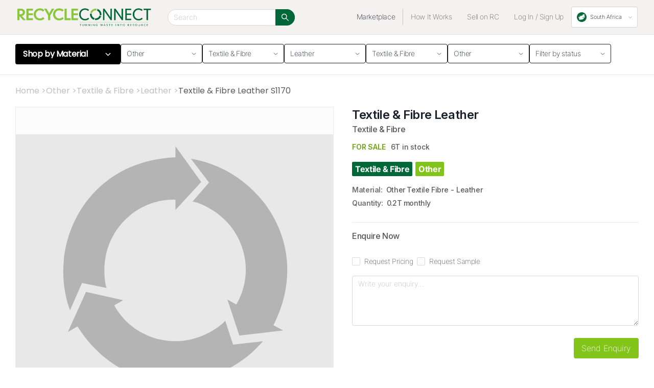

--- FILE ---
content_type: text/html; charset=utf-8
request_url: https://recycleconnect.co.za/category/other/textile-fibre/leather/SY1170
body_size: 23407
content:
<!DOCTYPE html><html lang="en"><head><link rel="shortcut icon" href="/favicon.svg"/><link href="https://fonts.googleapis.com/css2?family=Inter:wght@300;500;600;700&amp;display=swap" rel="stylesheet"/><script async="" src="https://www.googletagmanager.com/gtag/js?id=UA-21825270-2"></script><script>
            window.dataLayer = window.dataLayer || [];
            function gtag(){dataLayer.push(arguments);}
            gtag('js', new Date());
            gtag('config', 'UA-21825270-2', {
              page_path: window.location.pathname,
            });
          </script><script>(function(w,d,s,l,i){w[l]=w[l]||[];w[l].push({'gtm.start':
                                 new Date().getTime(),event:'gtm.js'});var f=d.getElementsByTagName(s)[0],
                                 j=d.createElement(s),dl=l!='dataLayer'?'&l='+l:'';j.async=true;j.src=
                                 'https://www.googletagmanager.com/gtm.js?id='+i+dl;f.parentNode.insertBefore(j,f);
                                 })(window,document,'script','dataLayer','GTM-N7N5X48');</script><meta name="viewport" content="width=device-width"/><meta charSet="utf-8"/><meta property="og:type" content="website"/><meta property="og:site_name" content="Recycle Connect"/><meta name="keywords" content="Other: Textile &amp; Fibre - Leather Textile &amp; Fibre Other   Textile &amp; Fibre   Recycled Used Grade Scrap Sell Buy Pricing"/><meta name="language" content="English"/><meta name="description" content="Textile &amp; Fibre Leather Textile &amp; Fibre Other Other: Textile &amp; Fibre - Leather Textile &amp; Fibre Other   Textile &amp; Fibre   Recycled Used Grade Scrap Sell Buy Pricing"/><title>Textile &amp; Fibre Leather - RecycleConnect</title><meta name="robots" content="index,follow"/><meta name="googlebot" content="index,follow"/><meta property="og:title" content="Textile &amp; Fibre Leather"/><meta property="og:description" content="Textile &amp; Fibre Leather Textile &amp; Fibre Other Other: Textile &amp; Fibre - Leather Textile &amp; Fibre Other   Textile &amp; Fibre   Recycled Used Grade Scrap Sell Buy Pricing"/><meta property="og:url" content="/category/other/textile-fibre/leather/textile-fibre-leather-S1170"/><meta property="og:locale" content="en_ZA"/><link rel="canonical" href="/category/other/textile-fibre/leather/textile-fibre-leather-S1170"/><meta name="next-head-count" content="15"/><link rel="preload" href="/_next/static/css/commons.625566ae.chunk.css" as="style"/><link rel="stylesheet" href="/_next/static/css/commons.625566ae.chunk.css" data-n-g=""/><link rel="preload" href="/_next/static/css/pages/_app.7baf0957.chunk.css" as="style"/><link rel="stylesheet" href="/_next/static/css/pages/_app.7baf0957.chunk.css" data-n-g=""/><link rel="preload" href="/_next/static/css/0deb593219f144beea746ad9c7287ca8e9aec118_CSS.441d1bbe.chunk.css" as="style"/><link rel="stylesheet" href="/_next/static/css/0deb593219f144beea746ad9c7287ca8e9aec118_CSS.441d1bbe.chunk.css" data-n-p=""/><link rel="preload" href="/_next/static/css/d7526667370b85b68ea0a7fdef23f0f8bf965100_CSS.deb68c28.chunk.css" as="style"/><link rel="stylesheet" href="/_next/static/css/d7526667370b85b68ea0a7fdef23f0f8bf965100_CSS.deb68c28.chunk.css" data-n-p=""/><link rel="preload" href="/_next/static/css/styles.02889c13.chunk.css" as="style"/><link rel="stylesheet" href="/_next/static/css/styles.02889c13.chunk.css" data-n-p=""/><noscript data-n-css=""></noscript><link rel="preload" href="/_next/static/chunks/main-d2dcb67a92a0c0749219.js" as="script"/><link rel="preload" href="/_next/static/chunks/webpack-22eaaa575d3c455933b4.js" as="script"/><link rel="preload" href="/_next/static/chunks/framework.9ec1f7868b3e9d138cdd.js" as="script"/><link rel="preload" href="/_next/static/chunks/commons.82b7d6a88a938bcc5b51.js" as="script"/><link rel="preload" href="/_next/static/chunks/47cef316a7e0f4f8b1571a7ced1ee06055522160.feb880a199324a54749d.js" as="script"/><link rel="preload" href="/_next/static/chunks/866e0599f0e0015f02c1286de0fed4151e85690a.4e1dc974ac463abfa804.js" as="script"/><link rel="preload" href="/_next/static/chunks/pages/_app-33ddf7c3a91438e97cfa.js" as="script"/><link rel="preload" href="/_next/static/chunks/7b1c482a.2b804132ec7471e374c9.js" as="script"/><link rel="preload" href="/_next/static/chunks/0deb593219f144beea746ad9c7287ca8e9aec118.30dea11332d997ebf1d5.js" as="script"/><link rel="preload" href="/_next/static/chunks/0deb593219f144beea746ad9c7287ca8e9aec118_CSS.bca366718f045dbe8189.js" as="script"/><link rel="preload" href="/_next/static/chunks/d7526667370b85b68ea0a7fdef23f0f8bf965100.b92c98b7f24e290a64a3.js" as="script"/><link rel="preload" href="/_next/static/chunks/d7526667370b85b68ea0a7fdef23f0f8bf965100_CSS.d6f2610c02ca1f2f8023.js" as="script"/><link rel="preload" href="/_next/static/chunks/8b70b837077c33834404e2264af618d70b7dc536.eeaf002ccecd70d1be3a.js" as="script"/><link rel="preload" href="/_next/static/chunks/1422c0e301296896090069b6767329d6dda9ea94.270f2224ba5f48c9254d.js" as="script"/><link rel="preload" href="/_next/static/chunks/c028329ff998924fde746a98226d0e9986ace19b.f3b7cdbb262d321edabf.js" as="script"/><link rel="preload" href="/_next/static/chunks/ed70a269450e834da219073e245107f6711b054c.2c52c1c0be45c9f049af.js" as="script"/><link rel="preload" href="/_next/static/chunks/2846683e464f6cdeeac2bbfb3dd67f2e96fbc07e.59f1ba24b9d12926a84b.js" as="script"/><link rel="preload" href="/_next/static/chunks/styles.adf29fa40fa9a474b407.js" as="script"/><link rel="preload" href="/_next/static/chunks/pages/category/%5B...category%5D-a747aa9c1a48244bbfe2.js" as="script"/><style data-styled="" data-styled-version="5.3.11">@font-face{font-family:'Inter';src:url('/static/font/Inter-Regular.ttf');font-weight:regular;}/*!sc*/
@font-face{font-family:'Inter';src:url('/static/font/Inter-Bold.ttf');font-weight:bold;}/*!sc*/
@font-face{font-family:'Inter';src:url('/static/font/Inter-ExtraBold.ttf');font-weight:extrabold;}/*!sc*/
@font-face{font-family:'Inter';src:url('/static/font/Inter-Black.ttf');font-weight:black;}/*!sc*/
@font-face{font-family:'Inter';src:url('/static/font/Inter-ExtraLight.ttf');font-weight:extralight;}/*!sc*/
@font-face{font-family:'Poppins';src:url('/static/font/Poppins-Regular.ttf');font-weight:400;}/*!sc*/
@font-face{font-family:'Poppins medium';src:url('/static/font/Poppins-Medium.ttf');font-weight:500;}/*!sc*/
@font-face{font-family:'Poppins semibold';src:url('/static/font/Poppins-SemiBold.ttf');font-weight:600;}/*!sc*/
@font-face{font-family:'Poppins bold';src:url('/static/font/Poppins-Bold.ttf');font-weight:700;}/*!sc*/
@font-face{font-family:'Poppins light';src:url('/static/font/Poppins-Light.ttf');font-weight:300;}/*!sc*/
p{font-family:'Inter';}/*!sc*/
data-styled.g1[id="sc-global-cUTVxv1"]{content:"sc-global-cUTVxv1,"}/*!sc*/
.NJVWn{text-align:center;margin-top:68px;}/*!sc*/
@media screen and (max-width:767px){.NJVWn{margin-top:58px;}}/*!sc*/
data-styled.g39[id="layout__PageWrap-sc-1bhousw-0"]{content:"NJVWn,"}/*!sc*/
.jwXcDb{padding:0;margin:auto;border-top:1px solid #0000000F;}/*!sc*/
@media only screen and (min-width:1700px){.jwXcDb{max-width:1800px;text-align:center;}}/*!sc*/
data-styled.g40[id="primary-footer__StyledFooterWrap-sc-1un0yiu-0"]{content:"jwXcDb,"}/*!sc*/
.gTGSPz{color:#000;padding:24px 0;position:relative;}/*!sc*/
data-styled.g41[id="primary-footer__StyledFooterTopContent-sc-1un0yiu-1"]{content:"gTGSPz,"}/*!sc*/
.jBAqMn{background-color:var(--color-primary);text-align:center;padding:20px;border-top:1px solid #EAEAEA;}/*!sc*/
data-styled.g42[id="primary-footer__StyledFooterBottomContent-sc-1un0yiu-2"]{content:"jBAqMn,"}/*!sc*/
.fFxDae{display:-webkit-box;display:-webkit-flex;display:-ms-flexbox;display:flex;-webkit-flex-wrap:wrap;-ms-flex-wrap:wrap;flex-wrap:wrap;color:#000;-webkit-align-items:center;-webkit-box-align:center;-ms-flex-align:center;align-items:center;-webkit-box-pack:center;-webkit-justify-content:center;-ms-flex-pack:center;justify-content:center;padding:20px;gap:20px;}/*!sc*/
.fFxDae a{color:#000;font-size:15.006px;font-style:normal;font-weight:500;line-height:100%;}/*!sc*/
data-styled.g43[id="primary-footer__FooterNavLinks-sc-1un0yiu-3"]{content:"fFxDae,"}/*!sc*/
.dzdAwy{display:-webkit-box;display:-webkit-flex;display:-ms-flexbox;display:flex;-webkit-align-items:center;-webkit-box-align:center;-ms-flex-align:center;align-items:center;-webkit-box-pack:center;-webkit-justify-content:center;-ms-flex-pack:center;justify-content:center;gap:15px;color:currentColor;padding:20px;}/*!sc*/
data-styled.g44[id="primary-footer__SocialLinks-sc-1un0yiu-4"]{content:"dzdAwy,"}/*!sc*/
.diiueH{color:#E8EDDE;text-align:center;font-size:15.006px;font-style:normal;font-weight:500;line-height:normal;-webkit-letter-spacing:1.876px;-moz-letter-spacing:1.876px;-ms-letter-spacing:1.876px;letter-spacing:1.876px;text-transform:uppercase;margin:0;}/*!sc*/
data-styled.g45[id="primary-footer__FooterSubText-sc-1un0yiu-5"]{content:"diiueH,"}/*!sc*/
.fDxPFd{width:28px;height:28px;color:#000;}/*!sc*/
data-styled.g46[id="primary-footer__FooterIconWrap-sc-1un0yiu-6"]{content:"fDxPFd,"}/*!sc*/
.lgpfpY{font-family:'Inter',san-serif,serif;font-size:14px;font-weight:400;line-height:32px;-webkit-letter-spacing:-0.4000000059604645px;-moz-letter-spacing:-0.4000000059604645px;-ms-letter-spacing:-0.4000000059604645px;letter-spacing:-0.4000000059604645px;text-align:center;padding:0 15px;color:#646464;}/*!sc*/
.lgpfpY:hover{cursor:pointer;color:var(--color-primary);}/*!sc*/
data-styled.g55[id="navigation-menu__ButtonText-sc-wcexmd-0"]{content:"lgpfpY,"}/*!sc*/
.igdIbt{height:100%;display:-webkit-box;display:-webkit-flex;display:-ms-flexbox;display:flex;-webkit-align-items:center;-webkit-box-align:center;-ms-flex-align:center;align-items:center;}/*!sc*/
.igdIbt ul{padding-left:0;margin:0;list-style:none;}/*!sc*/
.igdIbt ul li{height:auto;}/*!sc*/
.igdIbt ul > li:first-child > div,.igdIbt ul > li:first-child > a{color:#1A202C;border-right:1px solid #C5C5C5;}/*!sc*/
.igdIbt ul > li:first-child:hover > div,.igdIbt ul > li:first-child:hover > a{color:var(--color-primary);}/*!sc*/
.igdIbt .navbar-linklist{display:-webkit-inline-box;display:-webkit-inline-flex;display:-ms-inline-flexbox;display:inline-flex;-webkit-flex-wrap:wrap;-ms-flex-wrap:wrap;flex-wrap:wrap;-webkit-align-items:center;-webkit-box-align:center;-ms-flex-align:center;align-items:center;-webkit-box-pack:end;-webkit-justify-content:end;-ms-flex-pack:end;justify-content:end;margin-left:auto;}/*!sc*/
.igdIbt .linklist-items{position:relative;}/*!sc*/
.igdIbt .linklist-item a{font-family:'Inter',san-serif,serif;font-size:14px;font-weight:400;line-height:32px;-webkit-letter-spacing:-0.4000000059604645px;-moz-letter-spacing:-0.4000000059604645px;-ms-letter-spacing:-0.4000000059604645px;letter-spacing:-0.4000000059604645px;text-align:center;}/*!sc*/
.igdIbt .linklist-item a:hover{cursor:pointer;}/*!sc*/
data-styled.g59[id="navigation-menu__ButtonContainer-sc-wcexmd-4"]{content:"igdIbt,"}/*!sc*/
.jcExHA{text-align:left;margin:0 auto auto;padding:0 0 10px 0;}/*!sc*/
@media only screen and (max-width:900px){.jcExHA{margin-top:0;padding-left:24px;padding-right:24px;}}/*!sc*/
@media only screen and (min-width:1700px){.jcExHA{max-width:1800px;}}/*!sc*/
data-styled.g65[id="top-bar-v2__ContentWrap-sc-5u7vvu-1"]{content:"jcExHA,"}/*!sc*/
.eYZCzo{position:fixed;z-index:100;width:100%;background-color:#F4F2F1;border-bottom:1px solid #E3E3E3;box-sizing:border-box;text-align:center;}/*!sc*/
.eYZCzo .ant-input-group-wrapper{background-color:transparent;}/*!sc*/
.eYZCzo .ant-input-group-wrapper.ant-input-search{width:100%;max-width:400px;}/*!sc*/
@media screen and (max-width:1299px){.eYZCzo .ant-input-group-wrapper.ant-input-search{max-width:250px;}}/*!sc*/
.eYZCzo .ant-input-search > .ant-input-group > .ant-input-group-addon:last-child .ant-input-search-button,.eYZCzo .ant-input-group-addon{border-radius:0px 16.031px 16.031px 0px;background:var(--color-primary);border-color:var(--color-primary);width:38px;}/*!sc*/
.eYZCzo .ant-input-group > .ant-input:first-child,.eYZCzo .ant-input-group-addon:first-child{border-radius:16.031px 0px 0px 16.031px;}/*!sc*/
.eYZCzo .ant-input-search .ant-input:hover,.eYZCzo .ant-input-search .ant-input:focus{border-color:var(--color-primary);}/*!sc*/
.eYZCzo .ant-input-search > .ant-input-group > .ant-input-group-addon:last-child .ant-input-search-button:not(.ant-btn-primary){color:#fff;box-shadow:none;}/*!sc*/
.eYZCzo .ant-menu-horizontal:not(.ant-menu-dark) > .ant-menu-item:hover,.eYZCzo .ant-menu-horizontal:not(.ant-menu-dark) > .ant-menu-submenu:hover,.eYZCzo .ant-menu-horizontal:not(.ant-menu-dark) > .ant-menu-item-active,.eYZCzo .ant-menu-horizontal:not(.ant-menu-dark) > .ant-menu-submenu-active,.eYZCzo .ant-menu-horizontal:not(.ant-menu-dark) > .ant-menu-item-open,.eYZCzo .ant-menu-horizontal:not(.ant-menu-dark) > .ant-menu-submenu-open,.eYZCzo .ant-menu-horizontal:not(.ant-menu-dark) > .ant-menu-item-selected,.eYZCzo .ant-menu-horizontal:not(.ant-menu-dark) > .ant-menu-submenu-selected{color:#1A202C;}/*!sc*/
data-styled.g66[id="top-bar-v2__StyledTopBarWrap-sc-5u7vvu-2"]{content:"eYZCzo,"}/*!sc*/
.hqnQeh{height:67px;padding:0 32px;box-sizing:border-box;display:-webkit-box;display:-webkit-flex;display:-ms-flexbox;display:flex;-webkit-align-items:center;-webkit-box-align:center;-ms-flex-align:center;align-items:center;}/*!sc*/
@media only screen and (max-width:1250px){.hqnQeh{padding:0 32px;}}/*!sc*/
@media only screen and (max-width:900px){.hqnQeh{display:none;visibility:hidden;height:0;}}/*!sc*/
@media only screen and (min-width:1700px){.hqnQeh{max-width:1800px;margin:auto;padding:0;}}/*!sc*/
data-styled.g67[id="top-bar-v2__StyledDesktopTopBar-sc-5u7vvu-3"]{content:"hqnQeh,"}/*!sc*/
.bpvord{max-width:268px;margin-right:32px;}/*!sc*/
.bpvord img:nth-child(2){display:none;visibility:hidden;}/*!sc*/
@media only screen and (max-width:980px){.bpvord img:first-child{display:none;visibility:hidden;}.bpvord img:nth-child(2){display:inline;visibility:visible;}}/*!sc*/
data-styled.g68[id="top-bar-v2__StyledDesktopBrandLogoWrap-sc-5u7vvu-4"]{content:"bpvord,"}/*!sc*/
.qmPPW{width:264px;height:48px;background-image:url("/Recycle-Connect-Logo_FINAL.png");background-size:contain;background-repeat:no-repeat;background-position:center;cursor:pointer;}/*!sc*/
@media screen and (max-width:1149px){.qmPPW{width:210px;}}/*!sc*/
data-styled.g69[id="top-bar-v2__StyledDesktopBrandLogo-sc-5u7vvu-5"]{content:"qmPPW,"}/*!sc*/
.jLWxXg{height:100%;width:100%;padding-bottom:1px;margin-left:auto;}/*!sc*/
data-styled.g70[id="top-bar-v2__StyledDesktopNavItemsWrap-sc-5u7vvu-6"]{content:"jLWxXg,"}/*!sc*/
.lbCgDo{position:absolute;right:18px;display:-webkit-inline-box;display:-webkit-inline-flex;display:-ms-inline-flexbox;display:inline-flex;-webkit-align-items:center;-webkit-box-align:center;-ms-flex-align:center;align-items:center;gap:5px;}/*!sc*/
data-styled.g71[id="top-bar-v2__RightItems-sc-5u7vvu-7"]{content:"lbCgDo,"}/*!sc*/
.dGAkdo{display:none;visibility:hidden;height:0;}/*!sc*/
@media only screen and (max-width:900px){.dGAkdo{display:-webkit-box;display:-webkit-flex;display:-ms-flexbox;display:flex;-webkit-align-items:center;-webkit-box-align:center;-ms-flex-align:center;align-items:center;visibility:visible;height:56px;padding:0 24px 0 18px;position:relative;}}/*!sc*/
data-styled.g72[id="top-bar-v2__StyledMobileTopBar-sc-5u7vvu-8"]{content:"dGAkdo,"}/*!sc*/
.ebzhqY{width:28px;height:28px;border:none;background-color:transparent;padding:0;}/*!sc*/
.ebzhqY:focus{outline:none;}/*!sc*/
data-styled.g73[id="top-bar-v2__StyledMobileButton-sc-5u7vvu-9"]{content:"ebzhqY,"}/*!sc*/
.eETaBU{height:28px;width:28px;}/*!sc*/
data-styled.g74[id="top-bar-v2__StyledMobileBrandMenuLogo-sc-5u7vvu-10"]{content:"eETaBU,"}/*!sc*/
.dVBqgB{margin:0;padding-left:0;list-style:none;}/*!sc*/
.dVBqgB .gobackButton{background-color:transparent;border:1px solid transparent;}/*!sc*/
data-styled.g113[id="MaterialFilter__ListStyleDefault-sc-fmv1vr-1"]{content:"dVBqgB,"}/*!sc*/
.hyBHld{display:-webkit-box;display:-webkit-flex;display:-ms-flexbox;display:flex;-webkit-flex-wrap:wrap;-ms-flex-wrap:wrap;flex-wrap:wrap;background-color:#000;color:#fff;font-family:"Poppins",san-serif,serif;font-size:16px;font-style:normal;font-weight:400;line-height:27px;-webkit-letter-spacing:-0.272px;-moz-letter-spacing:-0.272px;-ms-letter-spacing:-0.272px;letter-spacing:-0.272px;width:100%;padding:0 18px;}/*!sc*/
.hyBHld .filterDropdownButtonWrapper{width:100%;display:-webkit-box;display:-webkit-flex;display:-ms-flexbox;display:flex;-webkit-align-items:center;-webkit-box-align:center;-ms-flex-align:center;align-items:center;padding:10px 0 10px 0;}/*!sc*/
.hyBHld .filterDropdownButtonWrapper:hover .filterDropdownButton{cursor:pointer;}/*!sc*/
.hyBHld .filterDropdownButton .icon{-webkit-transition:-webkit-transform linear 200ms;-webkit-transition:transform linear 200ms;transition:transform linear 200ms;}/*!sc*/
.hyBHld .filterDropdownButton.active .icon{-webkit-transform:rotate(-180deg);-ms-transform:rotate(-180deg);transform:rotate(-180deg);}/*!sc*/
.hyBHld .filterDropdownButtonWrapper label{font-family:"Poppins",san-serif,serif;font-size:16px;font-style:normal;font-weight:600;line-height:1;-webkit-letter-spacing:-0.4px;-moz-letter-spacing:-0.4px;-ms-letter-spacing:-0.4px;letter-spacing:-0.4px;white-space:nowrap;overflow:hidden;text-overflow:ellipsis;}/*!sc*/
.hyBHld .filterDropdownButtonWrapper label,.hyBHld .filterDropdownButtonWrapper label span{-webkit-user-select:none;-moz-user-select:none;-ms-user-select:none;user-select:none;}/*!sc*/
.hyBHld .filterDropdownButton{background-color:transparent;box-shadow:none;color:#fff;border:1px solid transparent;display:-webkit-box;display:-webkit-flex;display:-ms-flexbox;display:flex;-webkit-box-pack:center;-webkit-justify-content:center;-ms-flex-pack:center;justify-content:center;-webkit-align-items:center;-webkit-box-align:center;-ms-flex-align:center;align-items:center;margin-left:auto;padding:0;}/*!sc*/
.hyBHld .dropdownOptions{position:absolute;top:45px;left:0;width:100%;z-index:10;background-color:#000;color:#fff;}/*!sc*/
.hyBHld .dropdownOptions li{display:block;padding:10px 15px;-webkit-user-select:none;-moz-user-select:none;-ms-user-select:none;user-select:none;}/*!sc*/
.hyBHld .dropdownOptions li:hover{color:var(--color-primary);}/*!sc*/
@media screen and (min-width:900px){.hyBHld{padding:3px 15px;}.hyBHld .filterDropdownButton{display:none;}}/*!sc*/
@media screen and (max-width:1024px) and (min-width:768px){.hyBHld{padding:0;}}/*!sc*/
@media screen and (max-width:767px){.hyBHld .filterDropdownButtonWrapper{padding:10px 0 10px 0;}}/*!sc*/
data-styled.g114[id="MaterialFilter__FilterToggle-sc-fmv1vr-2"]{content:"hyBHld,"}/*!sc*/
.bPIYNQ{display:none;}/*!sc*/
.bPIYNQ ul:not(.subOption):not(.deepSubOption){border:1px solid #f0f0f0;}/*!sc*/
.bPIYNQ li{display:-webkit-box;display:-webkit-flex;display:-ms-flexbox;display:flex;width:100%;-webkit-align-items:center;-webkit-box-align:center;-ms-flex-align:center;align-items:center;gap:63px;border-bottom:1px solid #f0f0f0;color:#1A202C;}/*!sc*/
.bPIYNQ li a{display:block;color:currentColor;font-family:"Poppins",san-serif,serif;}/*!sc*/
.bPIYNQ li a:hover{cursor:pointer;}/*!sc*/
.bPIYNQ li:hover > a,.bPIYNQ li:focus > a,.bPIYNQ li:active > a{background-color:var(--color-primary);color:#fff;}/*!sc*/
.bPIYNQ .parentOption .navlink{font-size:16px;font-style:normal;font-weight:600;-webkit-letter-spacing:-0.4px;-moz-letter-spacing:-0.4px;-ms-letter-spacing:-0.4px;letter-spacing:-0.4px;padding:7px 20px;white-space:nowrap;overflow:hidden;text-overflow:ellipsis;}/*!sc*/
.bPIYNQ .subtitle{color:var(--color-primary);font-family:"Poppins",san-serif,serif;font-size:16px;font-style:normal;font-weight:600;line-height:40px;-webkit-letter-spacing:-0.4px;-moz-letter-spacing:-0.4px;-ms-letter-spacing:-0.4px;letter-spacing:-0.4px;padding:0 22px 0 32px;gap:10px;}/*!sc*/
.bPIYNQ .subtitle:hover{cursor:default;}/*!sc*/
.bPIYNQ a .icon{float:right;}/*!sc*/
@media screen and (min-width:900px){.bPIYNQ .gobackButton{display:none;}.bPIYNQ .parentOption,.bPIYNQ .subOption li{position:relative;}}/*!sc*/
.bPIYNQ .subOption,.bPIYNQ .deepSubOption{position:absolute;left:100%;top:0;width:100%;z-index:11;background-color:#fff;display:none;border:1px solid transparent;box-shadow:0 4px 8px 0 rgba(0,0,0,0.13);}/*!sc*/
.bPIYNQ .subOption .navlink{font-size:16px;font-style:normal;font-weight:600;line-height:40px;-webkit-letter-spacing:-0.4px;-moz-letter-spacing:-0.4px;-ms-letter-spacing:-0.4px;letter-spacing:-0.4px;padding:0 22px 0 32px;width:100%;text-align:left;}/*!sc*/
@media screen and (max-width:899px){.bPIYNQ li a{font-size:16px;}.bPIYNQ .subtitle{font-size:16px;padding:0 8px;}.bPIYNQ .parentOption .navlink{padding:7px 15px;}.bPIYNQ .subOption,.bPIYNQ .deepSubOption{left:0;top:97px;overflow-y:auto;height:70vh;}}/*!sc*/
@media screen and (max-width:767px){.bPIYNQ .subOption,.bPIYNQ .deepSubOption{top:0;}}/*!sc*/
@media screen and (min-width:900px){.bPIYNQ .parentOption:hover .subOption,.bPIYNQ .parentOption:focus .subOption,.bPIYNQ .parentOption:active .subOption,.bPIYNQ .subOption li:hover .deepSubOption,.bPIYNQ .subOption li:focus .deepSubOption,.bPIYNQ .subOption li:active .deepSubOption{display:block;}}/*!sc*/
.bPIYNQ .subOption,.bPIYNQ .deepSubOption,.bPIYNQ .subOption li,.bPIYNQ .deepSubOption li{border:none;}/*!sc*/
.bPIYNQ .subOption a{font-weight:600;}/*!sc*/
data-styled.g115[id="MaterialFilter__FilterOptions-sc-fmv1vr-3"]{content:"bPIYNQ,"}/*!sc*/
@media screen and (min-width:900px){.kWwIyU{display:none;}}/*!sc*/
data-styled.g116[id="MaterialFilter__MaterialFilterWrapper-sc-fmv1vr-4"]{content:"kWwIyU,"}/*!sc*/
@media only screen and (max-width:1270px){.hODYwv{max-width:450px;}}/*!sc*/
data-styled.g124[id="supplier-detail-info__DetailsContainer-sc-1mvu61m-6"]{content:"hODYwv,"}/*!sc*/
.dNJJBr{display:-webkit-box;display:-webkit-flex;display:-ms-flexbox;display:flex;-webkit-flex-direction:row;-ms-flex-direction:row;flex-direction:row;padding-left:0;}/*!sc*/
@media only screen and (max-width:900px){.dNJJBr{margin:10px 0;}}/*!sc*/
data-styled.g125[id="supplier-detail-info__TagsContainer-sc-1mvu61m-7"]{content:"dNJJBr,"}/*!sc*/
.la-DdCv{display:-webkit-box;display:-webkit-flex;display:-ms-flexbox;display:flex;-webkit-flex-direction:row;-ms-flex-direction:row;flex-direction:row;}/*!sc*/
data-styled.g126[id="supplier-detail-info__TagContainer-sc-1mvu61m-8"]{content:"la-DdCv,"}/*!sc*/
.hbkYqX{background:#006838;border:1px solid #006838;box-sizing:border-box;border-radius:2px;-webkit-flex:none;-ms-flex:none;flex:none;-webkit-order:0;-ms-flex-order:0;order:0;-webkit-align-self:flex-start;-ms-flex-item-align:start;align-self:flex-start;margin:6px 6px 0 0;font-family:'Inter',sans-serif;font-style:normal;font-size:16px;line-height:26px;-webkit-letter-spacing:-0.4px;-moz-letter-spacing:-0.4px;-ms-letter-spacing:-0.4px;letter-spacing:-0.4px;font-weight:800;color:#ffffff;padding-left:5px;padding-right:5px;}/*!sc*/
.bujakj{background:#83C41A;border:1px solid #83C41A;box-sizing:border-box;border-radius:2px;-webkit-flex:none;-ms-flex:none;flex:none;-webkit-order:0;-ms-flex-order:0;order:0;-webkit-align-self:flex-start;-ms-flex-item-align:start;align-self:flex-start;margin:6px 6px 0 0;font-family:'Inter',sans-serif;font-style:normal;font-size:16px;line-height:26px;-webkit-letter-spacing:-0.4px;-moz-letter-spacing:-0.4px;-ms-letter-spacing:-0.4px;letter-spacing:-0.4px;font-weight:800;color:#ffffff;padding-left:5px;padding-right:5px;}/*!sc*/
data-styled.g128[id="supplier-detail-info__Tag-sc-1mvu61m-10"]{content:"hbkYqX,bujakj,"}/*!sc*/
.bnFExI{font-family:'Inter',sans-serif;font-style:normal;font-weight:600;font-size:24px;line-height:32px;-webkit-letter-spacing:-0.4px;-moz-letter-spacing:-0.4px;-ms-letter-spacing:-0.4px;letter-spacing:-0.4px;color:#1A202C;}/*!sc*/
@media only screen and (max-width:900px){.bnFExI{font-size:24px;font-weight:500;}}/*!sc*/
data-styled.g129[id="supplier-detail-info__DetailHeader-sc-1mvu61m-11"]{content:"bnFExI,"}/*!sc*/
.hXuvcw{font-family:'Inter',sans-serif;font-style:normal;font-weight:500;font-size:16px;line-height:24px;display:-webkit-box;display:-webkit-flex;display:-ms-flexbox;display:flex;-webkit-align-items:center;-webkit-box-align:center;-ms-flex-align:center;align-items:center;-webkit-letter-spacing:-0.4px;-moz-letter-spacing:-0.4px;-ms-letter-spacing:-0.4px;letter-spacing:-0.4px;color:#595959;}/*!sc*/
@media only screen and (max-width:900px){.hXuvcw{font-size:18px;}}/*!sc*/
data-styled.g130[id="supplier-detail-info__DetailSourceInfo-sc-1mvu61m-12"]{content:"hXuvcw,"}/*!sc*/
@media screen and (min-width:900px){.ivRtFW{display:-webkit-box;display:-webkit-flex;display:-ms-flexbox;display:flex;-webkit-flex-direction:row;-ms-flex-direction:row;flex-direction:row;padding:0;}}/*!sc*/
data-styled.g131[id="supplier-detail-info__StockAndStatusContainer-sc-1mvu61m-13"]{content:"ivRtFW,"}/*!sc*/
.cWgxQO{font-family:'Inter',sans-serif;font-style:normal;font-weight:600;font-size:14px;line-height:24px;-webkit-letter-spacing:-0.2px;-moz-letter-spacing:-0.2px;-ms-letter-spacing:-0.2px;letter-spacing:-0.2px;margin-right:10px;text-transform:uppercase;color:#6DA512;-webkit-flex:none;-ms-flex:none;flex:none;-webkit-order:0;-ms-flex-order:0;order:0;-webkit-align-self:center;-ms-flex-item-align:center;align-self:center;}/*!sc*/
@media only screen and (max-width:900px){.cWgxQO{font-size:16px;margin:10px 0;}}/*!sc*/
data-styled.g132[id="supplier-detail-info__StatusText-sc-1mvu61m-14"]{content:"cWgxQO,"}/*!sc*/
.kFUnbM{font-family:'Inter',sans-serif;font-style:normal;font-weight:500;font-size:14px;line-height:22px;-webkit-letter-spacing:-0.2px;-moz-letter-spacing:-0.2px;-ms-letter-spacing:-0.2px;letter-spacing:-0.2px;color:#595959;-webkit-flex:none;-ms-flex:none;flex:none;-webkit-order:1;-ms-flex-order:1;order:1;-webkit-align-self:center;-ms-flex-item-align:center;align-self:center;margin:12px 0;}/*!sc*/
@media only screen and (max-width:900px){.kFUnbM{font-size:16px;}}/*!sc*/
data-styled.g133[id="supplier-detail-info__StockText-sc-1mvu61m-15"]{content:"kFUnbM,"}/*!sc*/
.tzGCN{padding:0;}/*!sc*/
@media screen and (min-width:900px){.tzGCN{overflow-wrap:break-word;word-break:break-all;}}/*!sc*/
data-styled.g134[id="supplier-detail-info__ContentLabelContainer-sc-1mvu61m-16"]{content:"tzGCN,"}/*!sc*/
.VPoNd{font-family:'Inter',sans-serif;font-style:normal;font-weight:600;font-size:14px;line-height:26px;-webkit-letter-spacing:-0.4px;-moz-letter-spacing:-0.4px;-ms-letter-spacing:-0.4px;letter-spacing:-0.4px;color:#727272;}/*!sc*/
@media only screen and (max-width:900px){.VPoNd{font-size:16px;color:#595959;font-weight:500;}}/*!sc*/
data-styled.g135[id="supplier-detail-info__LabelText-sc-1mvu61m-17"]{content:"VPoNd,"}/*!sc*/
.kOfANM{font-family:'Inter',sans-serif;font-style:normal;font-weight:500;font-size:14px;line-height:26px;-webkit-letter-spacing:-0.4px;-moz-letter-spacing:-0.4px;-ms-letter-spacing:-0.4px;letter-spacing:-0.4px;color:#595959;-webkit-flex:none;-ms-flex:none;flex:none;-webkit-order:0;-ms-flex-order:0;order:0;-webkit-align-self:center;-ms-flex-item-align:center;align-self:center;max-width:calc(100vw - 160px);}/*!sc*/
@media only screen and (max-width:900px){.kOfANM{font-size:16px;font-weight:400;}}/*!sc*/
data-styled.g136[id="supplier-detail-info__ContentText-sc-1mvu61m-18"]{content:"kOfANM,"}/*!sc*/
.jYzFBX{margin-top:24px;display:-webkit-box;display:-webkit-flex;display:-ms-flexbox;display:flex;-webkit-box-pack:end;-webkit-justify-content:flex-end;-ms-flex-pack:end;justify-content:flex-end;-webkit-align-items:center;-webkit-box-align:center;-ms-flex-align:center;align-items:center;}/*!sc*/
data-styled.g138[id="supplier-detail-enquire__ButtonContainer-sc-56vjt4-0"]{content:"jYzFBX,"}/*!sc*/
.cQtITC{font-size:16px !important;height:40px;}/*!sc*/
data-styled.g140[id="supplier-detail-enquire__EnquireButton-sc-56vjt4-2"]{content:"cQtITC,"}/*!sc*/
.fehPIV{margin-top:18px;}/*!sc*/
data-styled.g142[id="supplier-detail-enquire__EnquireTextBoxContainer-sc-56vjt4-4"]{content:"fehPIV,"}/*!sc*/
.fGCyvo{font-family:'Inter',sans-serif;font-style:normal;font-weight:500;font-size:16px;line-height:24px;display:-webkit-box;display:-webkit-flex;display:-ms-flexbox;display:flex;-webkit-align-items:center;-webkit-box-align:center;-ms-flex-align:center;align-items:center;-webkit-letter-spacing:-0.4px;-moz-letter-spacing:-0.4px;-ms-letter-spacing:-0.4px;letter-spacing:-0.4px;color:#595959;margin-top:14px;}/*!sc*/
@media only screen and (max-width:900px){.fGCyvo{font-weight:500;}}/*!sc*/
data-styled.g143[id="supplier-detail-enquire__EnquireNowHeader-sc-56vjt4-5"]{content:"fGCyvo,"}/*!sc*/
.bWhhEk{font-family:'Inter',sans-serif;font-style:normal;font-weight:normal;font-size:14px;line-height:40px;-webkit-letter-spacing:-0.4px;-moz-letter-spacing:-0.4px;-ms-letter-spacing:-0.4px;letter-spacing:-0.4px;color:#595959;-webkit-flex:none;-ms-flex:none;flex:none;-webkit-order:1;-ms-flex-order:1;order:1;}/*!sc*/
@media only screen and (max-width:900px){.bWhhEk{font-size:16px;font-weight:400;margin-right:16px;}}/*!sc*/
data-styled.g144[id="supplier-detail-enquire__EnquireCheckbox-sc-56vjt4-6"]{content:"bWhhEk,"}/*!sc*/
.jbsjdv{display:-webkit-box;display:-webkit-flex;display:-ms-flexbox;display:flex;-webkit-flex-direction:row;-ms-flex-direction:row;flex-direction:row;}/*!sc*/
data-styled.g146[id="supplier-image-viewer__ImageTabber-sc-1h0vwcp-0"]{content:"jbsjdv,"}/*!sc*/
.hOAjql{position:relative;height:0;width:100%;padding-bottom:100%;border:1px solid #EAEAEA;box-sizing:border-box;background:#FCFCFC;}/*!sc*/
.hOAjql:hover{cursor:pointer;}/*!sc*/
data-styled.g147[id="supplier-image-viewer__FeaturedImage-sc-1h0vwcp-1"]{content:"hOAjql,"}/*!sc*/
.hdtcVO{width:36px;}/*!sc*/
data-styled.g151[id="supplier-detail-card__Space-sc-y6sg4j-0"]{content:"hdtcVO,"}/*!sc*/
.hZzssb{display:-webkit-box;display:-webkit-flex;display:-ms-flexbox;display:flex;-webkit-flex-direction:row;-ms-flex-direction:row;flex-direction:row;}/*!sc*/
data-styled.g152[id="supplier-detail-card__LandscapeInfoContainer-sc-y6sg4j-1"]{content:"hZzssb,"}/*!sc*/
.dyynvy{background:#EAEAEA;height:1px;width:100%;margin-top:24px;}/*!sc*/
data-styled.g153[id="supplier-detail-card__HorizontalDivider-sc-y6sg4j-2"]{content:"dyynvy,"}/*!sc*/
.kjpRvp{-webkit-flex:9;-ms-flex:9;flex:9;}/*!sc*/
@media only screen and (max-width:1250px){.kjpRvp{-webkit-flex:9;-ms-flex:9;flex:9;overflow-wrap:break-word;}}/*!sc*/
@media only screen and (min-width:1700px){.kjpRvp{-webkit-flex:14;-ms-flex:14;flex:14;}}/*!sc*/
data-styled.g156[id="supplier-detail-card__InfoContainer-sc-y6sg4j-5"]{content:"kjpRvp,"}/*!sc*/
.eCBdFB{-webkit-flex:3;-ms-flex:3;flex:3;}/*!sc*/
@media only screen and (max-width:1250px){.eCBdFB{-webkit-flex:5;-ms-flex:5;flex:5;}}/*!sc*/
data-styled.g157[id="supplier-detail-card__EnquireContainer-sc-y6sg4j-6"]{content:"eCBdFB,"}/*!sc*/
.fEiqng{-webkit-flex:10;-ms-flex:10;flex:10;}/*!sc*/
data-styled.g158[id="supplier-detail-card__ImageContainer-sc-y6sg4j-7"]{content:"fEiqng,"}/*!sc*/
.fIeECi{width:100vw;height:100vw;}/*!sc*/
data-styled.g163[id="supplier-image-scroller__ProductImage-sc-13u02n1-0"]{content:"fIeECi,"}/*!sc*/
.fmpvFP:after{background-image:linear-gradient(0deg,rgba(34,34,34,0.25),rgba(34,34,34,0.0));display:block;position:relative;margin-top:-120px;height:120px;width:100%;content:'';}/*!sc*/
data-styled.g164[id="supplier-image-scroller__ProductImageContainer-sc-13u02n1-1"]{content:"fmpvFP,"}/*!sc*/
.bHgIiA{display:none;visibility:hidden;height:0;}/*!sc*/
data-styled.g166[id="supplier-image-scroller__ErrorCatchingImg-sc-13u02n1-3"]{content:"bHgIiA,"}/*!sc*/
.cFbdJL{margin-left:24px;margin-right:24px;padding-left:24px;padding-right:24px;padding-top:16px;overflow:hidden;}/*!sc*/
@media only screen and (max-width:768px){.cFbdJL{margin:0;}}/*!sc*/
data-styled.g167[id="supplier-detail-full__DetailContainer-sc-7wio4h-0"]{content:"cFbdJL,"}/*!sc*/
.enSqmc{padding-bottom:100px;}/*!sc*/
data-styled.g168[id="supplier-detail-full__FullInfoContainer-sc-7wio4h-1"]{content:"enSqmc,"}/*!sc*/
.bwWPBf{background:#EAEAEA;left:0;right:0;height:1px;margin-top:32px;margin-bottom:32px;}/*!sc*/
data-styled.g169[id="supplier-detail-full__Divider-sc-7wio4h-2"]{content:"bwWPBf,"}/*!sc*/
.bctetB{display:none;visibility:hidden;}/*!sc*/
@media only screen and (max-width:900px){.bctetB{margin-left:-23px;margin-right:-23px;display:inherit;visibility:visible;}}/*!sc*/
data-styled.g175[id="supplier-detail-top-card__MobileContainer-sc-3k15fg-0"]{content:"bctetB,"}/*!sc*/
.ljgPhf{visibility:visible;}/*!sc*/
@media only screen and (max-width:900px){.ljgPhf{display:none;visibility:hidden;}}/*!sc*/
data-styled.g176[id="supplier-detail-top-card__DesktopContainer-sc-3k15fg-1"]{content:"ljgPhf,"}/*!sc*/
.gUFAPJ{background:#EAEAEA;left:0;right:0;height:1px;margin-top:32px;margin-bottom:10px;}/*!sc*/
data-styled.g177[id="supplier-detail-top-card__Divider-sc-3k15fg-2"]{content:"gUFAPJ,"}/*!sc*/
.kgDYPs{padding:0 30px 20px 30px;font-family:"Poppins",san-serif,serif;font-size:16px;font-weight:400;line-height:22px;-webkit-letter-spacing:0;-moz-letter-spacing:0;-ms-letter-spacing:0;letter-spacing:0;text-align:left;color:#595959;}/*!sc*/
@media screen and (min-width:1700px){.kgDYPs{padding:0 0 20px 0;}}/*!sc*/
@media screen and (max-width:767px){.kgDYPs{padding:20px 0;font-size:11px;gap:5px;line-height:1;}}/*!sc*/
.kgDYPs a,.kgDYPs .segment{color:#BFBFBF;}/*!sc*/
.kgDYPs ul{padding:0;margin:0;list-style:none;display:-webkit-box;display:-webkit-flex;display:-ms-flexbox;display:flex;-webkit-flex-wrap:wrap;-ms-flex-wrap:wrap;flex-wrap:wrap;-webkit-align-items:center;-webkit-box-align:center;-ms-flex-align:center;align-items:center;gap:10px;}/*!sc*/
data-styled.g178[id="breadcrumb__BreadcrumbNav-sc-11rhh3t-0"]{content:"kgDYPs,"}/*!sc*/
.fXXmFx{display:-webkit-box;display:-webkit-flex;display:-ms-flexbox;display:flex;-webkit-flex-wrap:wrap;-ms-flex-wrap:wrap;flex-wrap:wrap;gap:14px;-webkit-flex-direction:row;-ms-flex-direction:row;flex-direction:row;padding:0 30px;}/*!sc*/
.fXXmFx .ant-select-single:not(.ant-select-customize-input) .ant-select-selector{height:38px;}/*!sc*/
.fXXmFx .ant-select-single .ant-select-selector .ant-select-selection-placeholder,.fXXmFx .ant-select-single.ant-select-show-arrow .ant-select-selection-item{line-height:36px;}/*!sc*/
.fXXmFx span.ant-select-arrow{top:48%;}/*!sc*/
.fXXmFx span.ant-select-arrow svg{height:5px;width:10px;}/*!sc*/
.fXXmFx .ant-select:not(.ant-select-customize-input) .ant-select-selector{border-color:#1A202C;color:#1A202C;}/*!sc*/
.fXXmFx .ant-select-selection-placeholder{color:#1A202C;}/*!sc*/
@media screen and (min-width:900px){.fXXmFx .materialFilterWrapper{position:relative;display:block;max-width:206px;width:100%;}.fXXmFx .filterDropdownButton{display:block;}.fXXmFx .filterToggle{border-radius:4px;padding:0 15px;}.fXXmFx .materialFilterWrapper:hover .filterOptions{display:block;}.fXXmFx .filterDropdownButtonWrapper{padding:0;height:40px;}.fXXmFx .filterDropdownButton{display:-webkit-box;display:-webkit-flex;display:-ms-flexbox;display:flex;-webkit-align-items:center;-webkit-box-align:center;-ms-flex-align:center;align-items:center;-webkit-box-pack:center;-webkit-justify-content:center;-ms-flex-pack:center;justify-content:center;}.fXXmFx .filterOptions{position:absolute;z-index:10;background-color:#fff;width:100%;}}/*!sc*/
@media screen and (min-width:1700px){.fXXmFx{padding:0px;}}/*!sc*/
data-styled.g179[id="supplier-filters__FilterContainer-sc-1max13n-0"]{content:"fXXmFx,"}/*!sc*/
.cCUsTp{margin-top:18px;}/*!sc*/
data-styled.g180[id="supplier-filters__Container-sc-1max13n-1"]{content:"cCUsTp,"}/*!sc*/
.caGyyC{display:inherit;visibility:visible;}/*!sc*/
.caGyyC .divider{margin:20px 0;background-color:#EAEAEA;height:1px;width:100%;}/*!sc*/
@media only screen and (max-width:900px){.caGyyC{display:none;visibility:hidden;height:0;}}/*!sc*/
data-styled.g181[id="supplier-filters__Desktop-sc-1max13n-2"]{content:"caGyyC,"}/*!sc*/
.fUUmmO{display:none;visibility:hidden;height:0;}/*!sc*/
@media only screen and (max-width:900px){.fUUmmO{display:inherit;visibility:visible;height:auto;}}/*!sc*/
data-styled.g182[id="supplier-filters__MobileOrThin-sc-1max13n-3"]{content:"fUUmmO,"}/*!sc*/
.hVKfaJ .ant-btn{color:#1A202C;border-color:#1A202C;}/*!sc*/
data-styled.g187[id="supplier-filters__ButtonContainer-sc-1max13n-8"]{content:"hVKfaJ,"}/*!sc*/
.YsSAx{margin:0;list-style:none;padding:0 0 15px 0;display:-webkit-inline-box;display:-webkit-inline-flex;display:-ms-inline-flexbox;display:inline-flex;gap:5px;width:100%;overflow-x:auto;}/*!sc*/
data-styled.g191[id="supplier-filters__Scrollable-sc-1max13n-12"]{content:"YsSAx,"}/*!sc*/
@media screen and (min-width:768px){.jFMHwg{padding:0 30px;}}/*!sc*/
@media screen and (min-width:1700px){.jFMHwg{padding:0;}}/*!sc*/
data-styled.g208[id="product-page__DetailsPage-sc-11bw9d8-0"]{content:"jFMHwg,"}/*!sc*/
</style></head><body><div id="__next"><div class="ant-spin-nested-loading"><div class="ant-spin-container"><section class="ant-layout"><div class="top-bar-v2__StyledTopBarWrap-sc-5u7vvu-2 eYZCzo"><div class="top-bar-v2__StyledDesktopTopBar-sc-5u7vvu-3 hqnQeh"><div class="top-bar-v2__StyledDesktopBrandLogoWrap-sc-5u7vvu-4 bpvord"><div><div alt="Recycle Connect Brand Logo" href="/" class="top-bar-v2__StyledDesktopBrandLogo-sc-5u7vvu-5 qmPPW"></div></div></div><span class="ant-input-group-wrapper ant-input-search"><span class="ant-input-wrapper ant-input-group"><input type="text" placeholder="Search" class="ant-input" value=""/><span class="ant-input-group-addon"><button type="button" class="ant-btn ant-btn-default ant-btn-icon-only ant-input-search-button"><span role="img" aria-label="search" class="anticon anticon-search"><svg viewBox="64 64 896 896" focusable="false" data-icon="search" width="1em" height="1em" fill="currentColor" aria-hidden="true"><path d="M909.6 854.5L649.9 594.8C690.2 542.7 712 479 712 412c0-80.2-31.3-155.4-87.9-212.1-56.6-56.7-132-87.9-212.1-87.9s-155.5 31.3-212.1 87.9C143.2 256.5 112 331.8 112 412c0 80.1 31.3 155.5 87.9 212.1C256.5 680.8 331.8 712 412 712c67 0 130.6-21.8 182.7-62l259.7 259.6a8.2 8.2 0 0011.6 0l43.6-43.5a8.2 8.2 0 000-11.6zM570.4 570.4C528 612.7 471.8 636 412 636s-116-23.3-158.4-65.6C211.3 528 188 471.8 188 412s23.3-116.1 65.6-158.4C296 211.3 352.2 188 412 188s116.1 23.2 158.4 65.6S636 352.2 636 412s-23.3 116.1-65.6 158.4z"></path></svg></span></button></span></span></span><div class="top-bar-v2__StyledDesktopNavItemsWrap-sc-5u7vvu-6 jLWxXg StyledDesktopNavItemsWrap"><div class="navigation-menu__ButtonContainer-sc-wcexmd-4 igdIbt ButtonContainer"><ul class="navbar-linklist"><li class="linklist-item"><div class="navigation-menu__ButtonText-sc-wcexmd-0 lgpfpY">Marketplace</div></li><li class="linklist-item"><div class="navigation-menu__ButtonText-sc-wcexmd-0 lgpfpY">How It Works</div></li><li class="linklist-item"><div class="navigation-menu__ButtonText-sc-wcexmd-0 lgpfpY">Sell on RC</div></li><li class="linklist-item"><div class="navigation-menu__ButtonText-sc-wcexmd-0 lgpfpY">Log In / Sign Up</div></li></ul></div></div></div><div class="top-bar-v2__StyledMobileTopBar-sc-5u7vvu-8 dGAkdo"><button class="top-bar-v2__StyledMobileButton-sc-5u7vvu-9 ebzhqY"><div><div alt="Recycle Connect Brand Logo" class="top-bar-v2__StyledMobileBrandMenuLogo-sc-5u7vvu-10 eETaBU"><svg width="28" height="28" viewBox="0 0 28 28" fill="none" xmlns="http://www.w3.org/2000/svg"><rect width="28" height="28" fill="url(#pattern0)"></rect><defs><pattern id="pattern0" patternContentUnits="objectBoundingBox" width="1" height="1"><use xlink:href="#image0" transform="scale(0.00403226)"></use></pattern><image id="image0" width="248" height="248" xlink:href="[data-uri]"></image></defs></svg></div></div></button><button style="margin-left:14px" class="top-bar-v2__StyledMobileButton-sc-5u7vvu-9 ebzhqY"><div class="top-bar-v2__StyledMobileMenuToggleImage-sc-5u7vvu-11 cPRRPZ"><svg width="28" height="28" viewBox="0 0 28 28" fill="none" xmlns="http://www.w3.org/2000/svg"><rect x="4" y="7" width="20" height="2" rx="1" fill="#595959"></rect><rect x="4" y="19" width="20" height="2" rx="1" fill="#595959"></rect><rect x="6" y="13" width="16" height="2" rx="1" fill="#595959"></rect></svg></div></button><div class="top-bar-v2__RightItems-sc-5u7vvu-7 lbCgDo"><button class="top-bar-v2__StyledMobileButton-sc-5u7vvu-9 ebzhqY"><img src="/static/svg/search_menu.svg" class="top-bar-v2__StyledMobileSearchIcon-sc-5u7vvu-12 fdTyrJ"/></button><button class="top-bar-v2__StyledMobileButton-sc-5u7vvu-9 ebzhqY"><img src="/static/svg/add_post_menu.svg" class="top-bar-v2__StyledPostAdIcon-sc-5u7vvu-13 hVurav"/></button></div></div></div><div class="layout__PageWrap-sc-1bhousw-0 NJVWn"><div class="MaterialFilter__MaterialFilterWrapper-sc-fmv1vr-4 kWwIyU materialFilterWrapper"><div id="FilterToggle" class="MaterialFilter__FilterToggle-sc-fmv1vr-2 hyBHld filterToggle"><div class="filterDropdownButtonWrapper"><label>Shop by <span>Material</span></label><button class="filterDropdownButton"><svg xmlns="http://www.w3.org/2000/svg" width="17" height="17" viewBox="0 0 17 17" fill="none" class="icon icon-down"><path fill-rule="evenodd" clip-rule="evenodd" d="M13.4138 6.41815C13.4109 6.46062 13.4113 6.47144 13.404 6.51349C13.3877 6.60805 13.3519 6.699 13.2992 6.77924C13.2726 6.81982 13.2416 6.85523 13.2086 6.89062L8.99643 11.1028C8.9653 11.1319 8.95821 11.14 8.92419 11.1658C8.886 11.1947 8.84483 11.2198 8.80151 11.2404C8.61228 11.3304 8.38774 11.3304 8.1985 11.2404C8.15519 11.2198 8.11402 11.1947 8.07582 11.1658C8.04185 11.14 8.03472 11.1319 8.00362 11.1028L3.79144 6.89062C3.76238 6.85948 3.75423 6.85236 3.72847 6.81838C3.66076 6.72915 3.61505 6.62385 3.59599 6.51349C3.58245 6.43468 3.58245 6.3537 3.59599 6.2749C3.60688 6.21189 3.62639 6.15043 3.65384 6.09269C3.75813 5.87338 3.97446 5.72068 4.21603 5.69583C4.3115 5.68604 4.40873 5.69604 4.50021 5.72507C4.57641 5.74926 4.64834 5.7865 4.71201 5.8348C4.74603 5.8606 4.75312 5.86871 4.78425 5.89777L8.50003 9.61355L12.2158 5.89777L12.2508 5.86506C12.2838 5.8382 12.2915 5.83055 12.3272 5.80717C12.394 5.76333 12.4683 5.73104 12.546 5.71212C12.6081 5.69699 12.6723 5.69039 12.7361 5.69257C12.9789 5.70085 13.2051 5.83845 13.3241 6.05011C13.3633 6.11979 13.3904 6.19613 13.404 6.2749C13.4113 6.31695 13.4109 6.32776 13.4138 6.37024C13.4138 6.38621 13.4138 6.40218 13.4138 6.41815Z" fill="currentColor"></path></svg></button></div></div><div id="FilterOptions" class="MaterialFilter__FilterOptions-sc-fmv1vr-3 bPIYNQ filterOptions" style="display:"><ul class="MaterialFilter__ListStyleDefault-sc-fmv1vr-1 dVBqgB"></ul></div></div><div class="top-bar-v2__ContentWrap-sc-5u7vvu-1 jcExHA"><div class="supplier-filters__Container-sc-1max13n-1 cCUsTp"><div class="supplier-filters__Desktop-sc-1max13n-2 caGyyC"><div class="supplier-filters__FilterContainer-sc-1max13n-0 fXXmFx"><div class="MaterialFilter__MaterialFilterWrapper-sc-fmv1vr-4 kWwIyU materialFilterWrapper"><div id="FilterToggle" class="MaterialFilter__FilterToggle-sc-fmv1vr-2 hyBHld filterToggle"><div class="filterDropdownButtonWrapper"><label>Shop by <span>Material</span></label><button class="filterDropdownButton"><svg xmlns="http://www.w3.org/2000/svg" width="17" height="17" viewBox="0 0 17 17" fill="none" class="icon icon-down"><path fill-rule="evenodd" clip-rule="evenodd" d="M13.4138 6.41815C13.4109 6.46062 13.4113 6.47144 13.404 6.51349C13.3877 6.60805 13.3519 6.699 13.2992 6.77924C13.2726 6.81982 13.2416 6.85523 13.2086 6.89062L8.99643 11.1028C8.9653 11.1319 8.95821 11.14 8.92419 11.1658C8.886 11.1947 8.84483 11.2198 8.80151 11.2404C8.61228 11.3304 8.38774 11.3304 8.1985 11.2404C8.15519 11.2198 8.11402 11.1947 8.07582 11.1658C8.04185 11.14 8.03472 11.1319 8.00362 11.1028L3.79144 6.89062C3.76238 6.85948 3.75423 6.85236 3.72847 6.81838C3.66076 6.72915 3.61505 6.62385 3.59599 6.51349C3.58245 6.43468 3.58245 6.3537 3.59599 6.2749C3.60688 6.21189 3.62639 6.15043 3.65384 6.09269C3.75813 5.87338 3.97446 5.72068 4.21603 5.69583C4.3115 5.68604 4.40873 5.69604 4.50021 5.72507C4.57641 5.74926 4.64834 5.7865 4.71201 5.8348C4.74603 5.8606 4.75312 5.86871 4.78425 5.89777L8.50003 9.61355L12.2158 5.89777L12.2508 5.86506C12.2838 5.8382 12.2915 5.83055 12.3272 5.80717C12.394 5.76333 12.4683 5.73104 12.546 5.71212C12.6081 5.69699 12.6723 5.69039 12.7361 5.69257C12.9789 5.70085 13.2051 5.83845 13.3241 6.05011C13.3633 6.11979 13.3904 6.19613 13.404 6.2749C13.4113 6.31695 13.4109 6.32776 13.4138 6.37024C13.4138 6.38621 13.4138 6.40218 13.4138 6.41815Z" fill="currentColor"></path></svg></button></div></div><div id="FilterOptions" class="MaterialFilter__FilterOptions-sc-fmv1vr-3 bPIYNQ filterOptions" style="display:"><ul class="MaterialFilter__ListStyleDefault-sc-fmv1vr-1 dVBqgB"></ul></div></div></div><div class="divider"></div><nav class="breadcrumb__BreadcrumbNav-sc-11rhh3t-0 kgDYPs"><ul><li><a href="/">Home</a><span class="segment">  &gt;  </span></li><li><a href="/category/other" title="Other">Other</a><span class="segment"> <!-- -->&gt;<!-- --> </span></li><li><a href="/category/other/textile-fibre" title="Textile &amp; Fibre">Textile &amp; Fibre</a><span class="segment"> <!-- -->&gt;<!-- --> </span></li><li><a href="/category/other/textile-fibre/leather" title="Leather">Leather</a><span class="segment"> <!-- -->&gt;<!-- --> </span></li><li><span>Textile &amp; Fibre Leather S1170</span></li></ul></nav></div><div class="supplier-filters__MobileOrThin-sc-1max13n-3 fUUmmO"><div class="supplier-filters__ButtonContainer-sc-1max13n-8 hVKfaJ"><ul class="supplier-filters__Scrollable-sc-1max13n-12 YsSAx"></ul></div><nav class="breadcrumb__BreadcrumbNav-sc-11rhh3t-0 kgDYPs"><ul><li><a href="/">Home</a><span class="segment">  &gt;  </span></li><li><a href="/category/other" title="Other">Other</a><span class="segment"> <!-- -->&gt;<!-- --> </span></li><li><a href="/category/other/textile-fibre" title="Textile &amp; Fibre">Textile &amp; Fibre</a><span class="segment"> <!-- -->&gt;<!-- --> </span></li><li><a href="/category/other/textile-fibre/leather" title="Leather">Leather</a><span class="segment"> <!-- -->&gt;<!-- --> </span></li><li><span>Textile &amp; Fibre Leather S1170</span></li></ul></nav></div></div><div class="product-page__DetailsPage-sc-11bw9d8-0 jFMHwg"><div class="supplier-detail-top-card__MobileContainer-sc-3k15fg-0 bctetB"><div class="ant-spin-nested-loading"><div><div class="ant-spin ant-spin-spinning" aria-live="polite" aria-busy="true"><span class="ant-spin-dot ant-spin-dot-spin"><i class="ant-spin-dot-item"></i><i class="ant-spin-dot-item"></i><i class="ant-spin-dot-item"></i><i class="ant-spin-dot-item"></i></span></div></div><div class="ant-spin-container ant-spin-blur"><div class="supplier-detail-full__FullInfoContainer-sc-7wio4h-1 enSqmc"><div class="supplier-image-scroller__ImageScroller-sc-13u02n1-2 jLvbWc"><div class="ant-carousel"><div class="slick-slider slick-initialized"><div class="slick-list"><div class="slick-track" style="width:100%;left:0%"><div data-index="0" class="slick-slide slick-active slick-current" tabindex="-1" aria-hidden="false" style="outline:none;width:100%;position:relative;left:0;opacity:1;transition:opacity 500ms ease, visibility 500ms ease"><div><div tabindex="-1" style="width:100%;display:inline-block" class="supplier-image-scroller__ProductImageContainer-sc-13u02n1-1 fmpvFP"><div class="supplier-image-scroller__ProductImage-sc-13u02n1-0 fIeECi"><div style="display:block;overflow:hidden;position:absolute;top:0;left:0;bottom:0;right:0;box-sizing:border-box;margin:0"><img alt="image 0 of Textile &amp; Fibre Leather" src="[data-uri]" decoding="async" style="visibility:hidden;position:absolute;top:0;left:0;bottom:0;right:0;box-sizing:border-box;padding:0;border:none;margin:auto;display:block;width:0;height:0;min-width:100%;max-width:100%;min-height:100%;max-height:100%;object-fit:contain"/></div></div><img src="/static/svg/fallback_image.svg" class="supplier-image-scroller__ErrorCatchingImg-sc-13u02n1-3 bHgIiA"/></div></div></div></div></div></div></div></div><div class="supplier-detail-full__DetailContainer-sc-7wio4h-0 cFbdJL"><div class="supplier-detail-info__DetailsContainer-sc-1mvu61m-6 hODYwv"><div class="supplier-detail-info__DetailHeader-sc-1mvu61m-11 bnFExI">Textile &amp; Fibre Leather</div><div class="supplier-detail-info__DetailSourceInfo-sc-1mvu61m-12 hXuvcw">Textile &amp; Fibre</div><div class="supplier-detail-info__StockAndStatusContainer-sc-1mvu61m-13 ivRtFW"><div class="supplier-detail-info__StatusText-sc-1mvu61m-14 cWgxQO">FOR SALE</div><div class="supplier-detail-info__StockText-sc-1mvu61m-15 kFUnbM">6T in stock</div></div><ul class="supplier-detail-info__TagsContainer-sc-1mvu61m-7 dNJJBr"><li class="supplier-detail-info__TagContainer-sc-1mvu61m-8 la-DdCv"><div class="supplier-detail-info__Tag-sc-1mvu61m-10 hbkYqX">Textile &amp; Fibre</div></li><li class="supplier-detail-info__TagContainer-sc-1mvu61m-8 la-DdCv"><div class="supplier-detail-info__Tag-sc-1mvu61m-10 bujakj">Other</div></li></ul><div class="supplier-detail-info__ContentLabelContainer-sc-1mvu61m-16 tzGCN"><span class="supplier-detail-info__LabelText-sc-1mvu61m-17 VPoNd">Material<!-- -->:  </span><span class="supplier-detail-info__ContentText-sc-1mvu61m-18 kOfANM">Other Textile  Fibre - Leather</span></div><div class="supplier-detail-info__ContentLabelContainer-sc-1mvu61m-16 tzGCN"><span class="supplier-detail-info__LabelText-sc-1mvu61m-17 VPoNd">Quantity<!-- -->:  </span><span class="supplier-detail-info__ContentText-sc-1mvu61m-18 kOfANM">0.2T monthly</span></div></div><div class="supplier-detail-full__Divider-sc-7wio4h-2 bwWPBf"></div><div id="enquireForm"><div class="supplier-detail-enquire__EnquireNowHeader-sc-56vjt4-5 fGCyvo">Enquire Now</div><div class="supplier-detail-enquire__EnquireTextBoxContainer-sc-56vjt4-4 fehPIV"><span><label class="ant-checkbox-wrapper supplier-detail-enquire__EnquireCheckbox-sc-56vjt4-6 bWhhEk"><span class="ant-checkbox"><input type="checkbox" class="ant-checkbox-input"/><span class="ant-checkbox-inner"></span></span><span>Request Pricing</span></label></span><span><label class="ant-checkbox-wrapper supplier-detail-enquire__EnquireCheckbox-sc-56vjt4-6 bWhhEk"><span class="ant-checkbox"><input type="checkbox" class="ant-checkbox-input"/><span class="ant-checkbox-inner"></span></span><span>Request Sample</span></label></span></div><textarea rows="4" placeholder="Write your enquiry..." style="margin-top:8px" class="ant-input"></textarea><div class="supplier-detail-enquire__ButtonContainer-sc-56vjt4-0 jYzFBX"><button style="background:#83C41A;color:#FFFFFF;border-radius:4px;border-width:0" type="button" class="ant-btn ant-btn-default supplier-detail-enquire__EnquireButton-sc-56vjt4-2 cQtITC" disabled=""><span>Send Enquiry</span></button></div></div></div></div></div></div></div><div class="supplier-detail-top-card__DesktopContainer-sc-3k15fg-1 ljgPhf"><div class="supplier-detail-card__LandscapeInfoContainer-sc-y6sg4j-1 hZzssb"><div class="supplier-detail-card__ImageContainer-sc-y6sg4j-7 fEiqng"><div class="supplier-image-viewer__ImageTabber-sc-1h0vwcp-0 jbsjdv"><div class="supplier-image-viewer__FeaturedImage-sc-1h0vwcp-1 hOAjql"><div style="display:block;overflow:hidden;position:absolute;top:0;left:0;bottom:0;right:0;box-sizing:border-box;margin:0"><img alt="image 0 of Textile &amp; Fibre Leather" src="[data-uri]" decoding="async" style="visibility:hidden;position:absolute;top:0;left:0;bottom:0;right:0;box-sizing:border-box;padding:0;border:none;margin:auto;display:block;width:0;height:0;min-width:100%;max-width:100%;min-height:100%;max-height:100%;object-fit:contain"/></div></div></div></div><div class="supplier-detail-card__Space-sc-y6sg4j-0 hdtcVO"></div><div class="supplier-detail-card__InfoContainer-sc-y6sg4j-5 kjpRvp"><div class="supplier-detail-info__DetailsContainer-sc-1mvu61m-6 hODYwv"><div class="supplier-detail-info__DetailHeader-sc-1mvu61m-11 bnFExI">Textile &amp; Fibre Leather</div><div class="supplier-detail-info__DetailSourceInfo-sc-1mvu61m-12 hXuvcw">Textile &amp; Fibre</div><div class="supplier-detail-info__StockAndStatusContainer-sc-1mvu61m-13 ivRtFW"><div class="supplier-detail-info__StatusText-sc-1mvu61m-14 cWgxQO">FOR SALE</div><div class="supplier-detail-info__StockText-sc-1mvu61m-15 kFUnbM">6T in stock</div></div><ul class="supplier-detail-info__TagsContainer-sc-1mvu61m-7 dNJJBr"><li class="supplier-detail-info__TagContainer-sc-1mvu61m-8 la-DdCv"><div class="supplier-detail-info__Tag-sc-1mvu61m-10 hbkYqX">Textile &amp; Fibre</div></li><li class="supplier-detail-info__TagContainer-sc-1mvu61m-8 la-DdCv"><div class="supplier-detail-info__Tag-sc-1mvu61m-10 bujakj">Other</div></li></ul><div class="supplier-detail-info__ContentLabelContainer-sc-1mvu61m-16 tzGCN"><span class="supplier-detail-info__LabelText-sc-1mvu61m-17 VPoNd">Material<!-- -->:  </span><span class="supplier-detail-info__ContentText-sc-1mvu61m-18 kOfANM">Other Textile  Fibre - Leather</span></div><div class="supplier-detail-info__ContentLabelContainer-sc-1mvu61m-16 tzGCN"><span class="supplier-detail-info__LabelText-sc-1mvu61m-17 VPoNd">Quantity<!-- -->:  </span><span class="supplier-detail-info__ContentText-sc-1mvu61m-18 kOfANM">0.2T monthly</span></div></div><div class="supplier-detail-card__HorizontalDivider-sc-y6sg4j-2 dyynvy"></div><div style="flex:3" class="supplier-detail-card__EnquireContainer-sc-y6sg4j-6 eCBdFB"><div id="enquireForm"><div class="supplier-detail-enquire__EnquireNowHeader-sc-56vjt4-5 fGCyvo">Enquire Now</div><div class="supplier-detail-enquire__EnquireTextBoxContainer-sc-56vjt4-4 fehPIV"><span><label class="ant-checkbox-wrapper supplier-detail-enquire__EnquireCheckbox-sc-56vjt4-6 bWhhEk"><span class="ant-checkbox"><input type="checkbox" class="ant-checkbox-input"/><span class="ant-checkbox-inner"></span></span><span>Request Pricing</span></label></span><span><label class="ant-checkbox-wrapper supplier-detail-enquire__EnquireCheckbox-sc-56vjt4-6 bWhhEk"><span class="ant-checkbox"><input type="checkbox" class="ant-checkbox-input"/><span class="ant-checkbox-inner"></span></span><span>Request Sample</span></label></span></div><textarea rows="4" placeholder="Write your enquiry..." style="margin-top:8px" class="ant-input"></textarea><div class="supplier-detail-enquire__ButtonContainer-sc-56vjt4-0 jYzFBX"><button style="background:#83C41A;color:#FFFFFF;border-radius:4px;border-width:0" type="button" class="ant-btn ant-btn-default supplier-detail-enquire__EnquireButton-sc-56vjt4-2 cQtITC" disabled=""><span>Send Enquiry</span></button></div></div></div></div></div><div class="supplier-detail-top-card__Divider-sc-3k15fg-2 gUFAPJ"></div><br/></div><div></div></div></div><div class="primary-footer__StyledFooterWrap-sc-1un0yiu-0 jwXcDb"><div class="primary-footer__StyledFooterTopContent-sc-1un0yiu-1 gTGSPz"><div class="primary-footer__FooterNavLinks-sc-1un0yiu-3 fFxDae"><a href="/contact">Contact Us</a><a href="/terms">Terms &amp; Conditions</a></div><div class="primary-footer__SocialLinks-sc-1un0yiu-4 dzdAwy"><a href="http://www.linkedin.com/company/recycleconnect" target="_blank"><div class="primary-footer__FooterIconWrap-sc-1un0yiu-6 fDxPFd"><svg width="28" height="28" viewBox="0 0 28 28" fill="none" xmlns="http://www.w3.org/2000/svg"><path fill-rule="evenodd" clip-rule="evenodd" d="M23.4779 2.9165H4.58769C3.68414 2.9165 2.91675 3.63111 2.91675 4.51145V23.4872C2.91675 24.3686 3.42025 25.0832 4.3238 25.0832H23.214C24.1186 25.0832 25.0834 24.3686 25.0834 23.4872V4.51145C25.0834 3.63111 24.3825 2.9165 23.4779 2.9165ZM11.3612 11.3609H14.3453V12.882H14.378C14.8329 12.0618 16.1766 11.229 17.8381 11.229C21.0269 11.229 21.9167 12.9221 21.9167 16.0582V21.9165H18.7501V16.6356C18.7501 15.2317 18.1896 13.9998 16.8786 13.9998C15.2868 13.9998 14.5279 15.0776 14.5279 16.8467V21.9165H11.3612V11.3609ZM6.08341 21.9165H9.25008V11.3609H6.08341V21.9165ZM9.64591 7.6665C9.64591 8.76006 8.7603 9.64567 7.66675 9.64567C6.57319 9.64567 5.68758 8.76006 5.68758 7.6665C5.68758 6.57295 6.57319 5.68734 7.66675 5.68734C8.7603 5.68734 9.64591 6.57295 9.64591 7.6665Z" fill="currentColor"></path></svg></div></a><a href="https://www.facebook.com/RecycleConnect-101294663285665/" target="_blank"><div class="primary-footer__FooterIconWrap-sc-1un0yiu-6 fDxPFd"><svg width="28" height="28" viewBox="0 0 28 28" fill="none" xmlns="http://www.w3.org/2000/svg"><path d="M14 2.80029C7.81485 2.80029 2.80005 7.81509 2.80005 14.0003C2.80005 19.6152 6.93658 24.252 12.3256 25.0622V16.9683H9.55458V14.0246H12.3256V12.0655C12.3256 8.82216 13.9058 7.39883 16.6012 7.39883C17.892 7.39883 18.5752 7.49496 18.8982 7.53789V10.1074H17.0595C15.9152 10.1074 15.5158 11.1928 15.5158 12.4155V14.0246H18.8692L18.4147 16.9683H15.5158V25.0855C20.9823 24.3444 25.2 19.6703 25.2 14.0003C25.2 7.81509 20.1852 2.80029 14 2.80029Z" fill="currentColor"></path></svg></div></a><a href="https://twitter.com/RecycleConnect" target="_blank"><div class="primary-footer__FooterIconWrap-sc-1un0yiu-6 fDxPFd"><svg viewBox="0 0 24 24" aria-label="X" role="img" class="r-4qtqp9 r-yyyyoo r-dnmrzs r-bnwqim r-1plcrui r-lrvibr r-18jsvk2 r-16y2uox r-lwhw9o"><g><path d="M18.244 2.25h3.308l-7.227 8.26 8.502 11.24H16.17l-5.214-6.817L4.99 21.75H1.68l7.73-8.835L1.254 2.25H8.08l4.713 6.231zm-1.161 17.52h1.833L7.084 4.126H5.117z"></path></g></svg></div></a></div></div><div class="primary-footer__StyledFooterBottomContent-sc-1un0yiu-2 jBAqMn"><p class="primary-footer__FooterSubText-sc-1un0yiu-5 diiueH">Copyright <!-- -->2026<!-- --> RecycleConnect</p></div></div></div></section></div></div></div><script id="__NEXT_DATA__" type="application/json">{"props":{"pageProps":{"data":{"filters":{"data":{"filterableColour":[{"colours_id":[],"keywords":"Other: Textile \u0026 Fibre - Leather Textile \u0026 Fibre Other   Textile \u0026 Fibre   Recycled Used Grade Scrap Sell Buy Pricing","__typename":"website_lead"},{"colours_id":["Beige ","Black ","Colours ","Grey ","White"],"keywords":"Plastic: PVC Compound  - Rigid/uPVC Extrusion Regrind Beige  ; Black  ; Colours  ; Grey  ; White   WANTED MATERIAL: We are searching for this material, as we already have a customer wanting to buy. If you have material available to supply, then please submit an enquiry here. Other  Polyvinyl Chloride Recycled Used Grade Scrap Sell Buy Pricing","__typename":"website_lead"},{"colours_id":["Black"],"keywords":"Plastic: PC - PC/ABS Pelletised Black   Recycled: Post-Consumer Waste   Recycled Used Grade Scrap Sell Buy Pricing","__typename":"website_lead"},{"colours_id":["Black","Colours"],"keywords":"Plastic: LDPE - Film Extrusion Baled Black ; Colours   Recycled: Pre-Consumer Waste  Low-Density Polyethylene Recycled Used Grade Scrap Sell Buy Pricing","__typename":"website_lead"},{"colours_id":["Blue"],"keywords":"Plastic: PVC Compound - Rigid/uPVC Extrusion Regrind Blue  Granulated PVC Piping, PVC Rigid material  Recycled: Pre-Consumer Waste  Polyvinyl Chloride Recycled Used Grade Scrap Sell Buy Pricing","__typename":"website_lead"},{"colours_id":["Brown"],"keywords":"Plastic: PET - Blow Moulding / Bottle Loose Brown Preforms  Recycled: Pre-Consumer Waste  Polyethylene Terephthalate; PET Blow Moulding; PET Bottle grade; PET Sheeting; sheeting Recycled Used Grade Scrap Sell Buy Pricing","__typename":"website_lead"},{"colours_id":["Clear/Natural"],"keywords":"Plastic: LDPE - Film Extrusion MFI:0.3g/10min,190C/2.16kg Pelletised Clear/Natural   Recycled: Pre-Consumer Waste  Low-Density Polyethylene Recycled Used Grade Scrap Sell Buy Pricing","__typename":"website_lead"},{"colours_id":["Clear/Natural","Black"],"keywords":"Plastic: PET - aPET Baled Clear/Natural ; Black   Recycled: Post-Consumer Waste  amorphousPolyethylene Terephthalate; aPET; PET sheeting Recycled Used Grade Scrap Sell Buy Pricing","__typename":"website_lead"},{"colours_id":["Clear/Natural","Blue"],"keywords":"Plastic: PET - Blow Moulding / Bottle Regrind Clear/Natural ; Blue PET Bottles Clear with 5% Blue\nBottles recycled: 20g/bottle on 500ml. \nHot wash temperatures: 85~90 degrees. \nRegrind granule screen size: 12mm. \nWashed 2 times before hot wash. \nCostic Soda used. \nMoisture content: +-3~5%.  Recycled: Post-Consumer Waste  Polyethylene Terephthalate; PET Blow Moulding; PET Bottle grade; PET Sheeting; sheeting Recycled Used Grade Scrap Sell Buy Pricing","__typename":"website_lead"},{"colours_id":["Clear/Natural","Colours"],"keywords":"Plastic: LDPE  - Film Extrusion Pelletised Clear/Natural ; Colours  WANTED MATERIAL: We are searching for this material, as we already have a customer wanting to buy. If you have material available to supply, then please submit an enquiry here. Recycled: Pre-Consumer waste  Low-Density Polyethylene Recycled Used Grade Scrap Sell Buy Pricing","__typename":"website_lead"},{"colours_id":["Clear/Natural","Light Blue"],"keywords":"Plastic: PET - Blow Moulding / Bottle Baled Clear/Natural ; Light Blue   Recycled: Post-Consumer Waste  Polyethylene Terephthalate; PET Blow Moulding; PET Bottle grade; PET Sheeting; sheeting Recycled Used Grade Scrap Sell Buy Pricing","__typename":"website_lead"},{"colours_id":["Clear/Natural","Light Green"],"keywords":"Plastic: PVC Compound - Flexible Pelletised Clear/Natural ; Light Green Gumboot This specialized compound is crafted to seamlessly blend with harder flexible PVC compounds to promote its plasticity and flexibility., Effectively lowering shore hardness for an ideal balance of durability with enhanced tensile and impact. With a Shore A rating of 55-60, it�s versatile enough to blend at 10-20%, depending on your specific needs. Perfect for enhancing PVC floor tiles, gumboots, shoe soles, and extruded profiles, this compound offers a reliable solution to elevate your product�s comfort and performance.   Recycled: Pre-Consumer Waste  Polyvinyl Chloride Recycled Used Grade Scrap Sell Buy Pricing","__typename":"website_lead"},{"colours_id":["Clear/Natural","White"],"keywords":"Plastic: PP - Homopolymer MFI:60-65-65g/10min,230C/2.16kg (Virgin Grade MFI: 30g/10min,190C/2.16kg) Pelletised Clear/Natural ; White  This material is 1st Generation, single source, with good flow properties for larger moulds such as Paint buckets (blend). � It is recommended to be blended for better impact requirements. \n\nApplications:\nInjection moulding (high flow)\nExtrusion coating - rafia (bulk bags)\nExtrusion�fibre and non-woven Recycled: Pre-Consumer Waste HSV103 Polypropylene Recycled Used Grade Scrap Sell Buy Pricing","__typename":"website_lead"},{"colours_id":["Clear/Natural","White","Colours"],"keywords":"Plastic: PVB Pelletised ; Loose Clear/Natural ; White ; Colours  WANTED MATERIAL: We are searching for this material, as we already have a customer wanting to buy. If you have material available to supply, then please submit an enquiry here. Recycled: Pre-Consumer waste   Recycled Used Grade Scrap Sell Buy Pricing","__typename":"website_lead"},{"colours_id":["Clear/Natural","White","Colours for Black","Colours"],"keywords":"Plastic: LDPE  - Film Extrusion Rolls ; Trim Waste ; Baled Clear/Natural ; White ; Colours for Black ; Colours  WANTED MATERIAL: We are searching for this material, as we already have a customer wanting to buy. If you have material available to supply, then please submit an enquiry here. Recycled: Pre-Consumer waste  Low-Density Polyethylene Recycled Used Grade Scrap Sell Buy Pricing","__typename":"website_lead"},{"colours_id":["Clear/Natural ","White"],"keywords":"Plastic: PP - Homopolymer MFI:40-50-50g/10min,230C/2.16kg Pelletised Clear/Natural  ; White  This material is Recycled, food contact safe , single source, with good flow properties for larger moulds such as Paint buckets (blend).   It is recommended to be blended for better impact requirements. \n\nApplications:\nInjection moulding (high flow)\nExtrusion coating - rafia (bulk bags)\nExtrusion fibre and non-woven Recycled: Pre-Consumer Waste  Polypropylene Recycled Used Grade Scrap Sell Buy Pricing","__typename":"website_lead"},{"colours_id":["Colours"],"keywords":"Plastic: LDPE - Film Extrusion Baled Colours   Recycled: Pre-Consumer Waste  Low-Density Polyethylene Recycled Used Grade Scrap Sell Buy Pricing","__typename":"website_lead"},{"colours_id":["Colours","Blue"],"keywords":"Plastic: PC - Injection Moulding Regrind Colours ; Blue   Recycled: Pre-Consumer Waste  polycarbonate Recycled Used Grade Scrap Sell Buy Pricing","__typename":"website_lead"},{"colours_id":["Colours for Black"],"keywords":"Plastic: PVC Compound - Pelletised Colours for Black Pipe    Polyvinyl Chloride Recycled Used Grade Scrap Sell Buy Pricing","__typename":"website_lead"},{"colours_id":["Colours for Black","Colours"],"keywords":"Plastic: PP - Rolls Colours for Black ; Colours BOPP Dirty chocolate baled and clean roles Recycled: Pre-Consumer Waste  Polypropylene Recycled Used Grade Scrap Sell Buy Pricing","__typename":"website_lead"},{"colours_id":["Colours for Black","Colours","Grey"],"keywords":"Plastic: HDPE  - Injection Moulding Regrind Colours for Black ; Colours ; Grey Crates WANTED MATERIAL: We are searching for this material, as we already have a customer wanting to buy. If you have material available to supply, then please submit an enquiry here. Recycled: Pre-Consumer waste  high-density polyethylene; HD; HD recycled; Safrene C7260; Safrene D7255; HDPE crates; storage containers; caps and closures; hdpe caps; hdpe closures; hdpe drums; hdpe buckets; hdpe lids Recycled Used Grade Scrap Sell Buy Pricing","__typename":"website_lead"},{"colours_id":["Cream"],"keywords":"Plastic: HDPE - Blow Moulding- Small Part MFI:1.2g/10min,190C/5.0kg Pelletised Cream Milk Bottles We can Masterbatch to clients spec Recycled: Pre-Consumer Waste  high-density polyethylene; HD; HD recycled; hdpe containers for toiletries; 1l hdpe; 2l hdpe; hdpe milk bottles; hdpe fruit juice; hdpe container; hdpe blow moulded container; Safrene F7650; Safrene H4765 Recycled Used Grade Scrap Sell Buy Pricing","__typename":"website_lead"},{"colours_id":["Green"],"keywords":"Plastic: PP - MFI:12.48g/10min,230C/2.16kg Pelletised Green   Recycled: Pre-Consumer Waste  Polypropylene Recycled Used Grade Scrap Sell Buy Pricing","__typename":"website_lead"},{"colours_id":["Grey"],"keywords":"Plastic: HIPS - Extrusion Pelletised Grey   Recycled: Pre-Consumer Waste  High-impact polystyrene Recycled Used Grade Scrap Sell Buy Pricing","__typename":"website_lead"},{"colours_id":["Light Blue"],"keywords":"Plastic: LDPE - Film Extrusion Pelletised Light Blue  This is a light blue  so this allows it to still be masterbatched to a darker colour of your need.\nThis can be used to blow film packaging  Recycled: Pre-Consumer Waste  Low-Density Polyethylene Recycled Used Grade Scrap Sell Buy Pricing","__typename":"website_lead"},{"colours_id":["Pink"],"keywords":"Plastic: PP - Homopolymer Pelletised Pink Trim waste  Recycled: Pre-Consumer Waste  Polypropylene Recycled Used Grade Scrap Sell Buy Pricing","__typename":"website_lead"},{"colours_id":["Red"],"keywords":"Plastic: LLDPE - Injection Moulding Pelletised Red Lids  Recycled: Pre-Consumer Waste  Linear Low-Density Polyethylene Recycled Used Grade Scrap Sell Buy Pricing","__typename":"website_lead"},{"colours_id":["Smokey"],"keywords":"Plastic: LLDPE - Film MFI:0.65g/10min,190C/2.16kg Pelletised Smokey   Recycled: Post-Consumer Waste  Linear Low-Density Polyethylene Recycled Used Grade Scrap Sell Buy Pricing","__typename":"website_lead"},{"colours_id":["White"],"keywords":"Plastic: PP - Homopolymer Pelletised White   Recycled: Pre-Consumer Waste  Polypropylene Recycled Used Grade Scrap Sell Buy Pricing","__typename":"website_lead"},{"colours_id":["White","Beige"],"keywords":"Plastic: PVC Compound - Rigid/uPVC Extrusion Regrind White ; Beige PVC Pipes  Recycled: Pre-Consumer Waste  Polyvinyl Chloride Recycled Used Grade Scrap Sell Buy Pricing","__typename":"website_lead"},{"colours_id":["White","Colours"],"keywords":"Plastic: HIPS - Extrusion Baled White ; Colours   Recycled: Post-Consumer Waste  High-impact polystyrene Recycled Used Grade Scrap Sell Buy Pricing","__typename":"website_lead"},{"colours_id":["White/Printed"],"keywords":"Plastic: ABS - Extrusion Regrind White/Printed Sheeting  Recycled: Pre-Consumer Waste  Acrylonitrile butadiene styrene Recycled Used Grade Scrap Sell Buy Pricing","__typename":"website_lead"},{"colours_id":["Yellow"],"keywords":"Plastic: HDPE - Blow Moulding- Small Part (Virgin Grade MFI: 0.35g/10min,190C/2.16kg) Regrind Yellow  I have 30T HDPE blow moulding red yellow blue regrind Recycled: Pre-Consumer Waste HHM 5502BN Polyethylene high-density polyethylene; HD; HD recycled; hdpe containers for toiletries; 1l hdpe; 2l hdpe; hdpe milk bottles; hdpe fruit juice; hdpe container; hdpe blow moulded container; Safrene F7650; Safrene H4765 Recycled Used Grade Scrap Sell Buy Pricing","__typename":"website_lead"}],"filterableForm":[{"form_id":"","keywords":"Plastic: ABS - Injection Moulding Pelletised Grey   Recycled: Pre-Consumer Waste  Acrylonitrile butadiene styrene Recycled Used Grade Scrap Sell Buy Pricing","__typename":"website_lead"},{"form_id":"Loose","keywords":"Plastic: HIPS  - Extrusion Loose ; Baled White/Printed  WANTED MATERIAL: We are searching for this material, as we already have a customer wanting to buy. If you have material available to supply, then please submit an enquiry here. Recycled: Pre-Consumer waste  High-impact polystyrene Recycled Used Grade Scrap Sell Buy Pricing","__typename":"website_lead"},{"form_id":"Pelletised","keywords":"Plastic: GPPS  - Injection Moulding Pelletised ; Regrind Clear/Natural  WANTED MATERIAL: We are searching for this material, as we already have a customer wanting to buy. If you have material available to supply, then please submit an enquiry here. Recycled: Pre-Consumer waste  Expanded polystyrene Recycled Used Grade Scrap Sell Buy Pricing","__typename":"website_lead"},{"form_id":"Regrind","keywords":"Plastic: PET  - Blow Moulding / Bottle Regrind ; Baled Clear/Natural ; Colours  WANTED MATERIAL: We are searching for this material, as we already have a customer wanting to buy. If you have material available to supply, then please submit an enquiry here. Recycled: Pre-Consumer waste  Polyethylene Terephthalate; PET Blow Moulding; PET Bottle grade; PET Sheeting; sheeting Recycled Used Grade Scrap Sell Buy Pricing","__typename":"website_lead"},{"form_id":"Rolls","keywords":"Plastic: LDPE  - Film Extrusion Rolls ; Trim Waste ; Baled Clear/Natural ; White ; Colours for Black ; Colours  WANTED MATERIAL: We are searching for this material, as we already have a customer wanting to buy. If you have material available to supply, then please submit an enquiry here. Recycled: Pre-Consumer waste  Low-Density Polyethylene Recycled Used Grade Scrap Sell Buy Pricing","__typename":"website_lead"}],"filterableMaterial":[{"material_id":"ABS","keywords":"Plastic: ABS - Extrusion Regrind White/Printed Sheeting  Recycled: Pre-Consumer Waste  Acrylonitrile butadiene styrene Recycled Used Grade Scrap Sell Buy Pricing","__typename":"website_lead"},{"material_id":"Acetal (POM)","keywords":"Plastic: Acetal (POM) Regrind Clear/Natural  WANTED MATERIAL: We are searching for this material, as we already have a customer wanting to buy. If you have material available to supply, then please submit an enquiry here. Recycled: Pre-Consumer waste  Polyoxymethylene; R2C(OR')2 Recycled Used Grade Scrap Sell Buy Pricing","__typename":"website_lead"},{"material_id":"Aluminium","keywords":"Metal: Aluminium  - Cans Aluminium Other  WANTED MATERIAL: We are searching for this material, as we already have a customer wanting to buy. If you have material available to supply, then please submit an enquiry here. Aluminium  Al Recycled Used Grade Scrap Sell Buy Pricing","__typename":"website_lead"},{"material_id":"Cardboard / Kraft","keywords":"Paper: Cardboard / Kraft - Corrugated Containers [K4] Cardboard / Kraft Other   Cardboard / Kraft   Recycled Used Grade Scrap Sell Buy Pricing","__typename":"website_lead"},{"material_id":"EPS","keywords":"Plastic: EPS Ingots White Looking for 24T/m cold or hot pressed EPS Ingots WANTED MATERIAL: We are searching for this material, as we already have a customer wanting to buy. If you have material available to supply, then please submit an enquiry here. Recycled: Pre-Consumer waste  Expanded polystyrene Recycled Used Grade Scrap Sell Buy Pricing","__typename":"website_lead"},{"material_id":"GPPS","keywords":"Plastic: GPPS  - Injection Moulding Pelletised ; Regrind Clear/Natural  WANTED MATERIAL: We are searching for this material, as we already have a customer wanting to buy. If you have material available to supply, then please submit an enquiry here. Recycled: Pre-Consumer waste  Expanded polystyrene Recycled Used Grade Scrap Sell Buy Pricing","__typename":"website_lead"},{"material_id":"HDPE","keywords":"Plastic: HDPE - Injection Moulding Pelletised Black HD Wheelie Bins We have 30 tons of black HDPE available per month Recycled: Pre-Consumer Waste  high-density polyethylene; HD; HD recycled; Safrene C7260; Safrene D7255; HDPE crates; storage containers; caps and closures; hdpe caps; hdpe closures; hdpe drums; hdpe buckets; hdpe lids Recycled Used Grade Scrap Sell Buy Pricing","__typename":"website_lead"},{"material_id":"HIPS","keywords":"Plastic: HIPS - Extrusion Regrind White   Recycled: Pre-Consumer Waste  High-impact polystyrene Recycled Used Grade Scrap Sell Buy Pricing","__typename":"website_lead"},{"material_id":"LDPE","keywords":"Plastic: LDPE - Film Extrusion MFI:0.3g/10min,190C/2.16kg Pelletised Smokey  This material appears smokey in pelletised form but when blended in, blows clear film Recycled: Post-Consumer Waste  Low-Density Polyethylene Recycled Used Grade Scrap Sell Buy Pricing","__typename":"website_lead"},{"material_id":"LLDPE","keywords":"Montachem  Exelene 4000RUV MFI: 4g/10min,190C/2.16kg Pelletised White   Virgin Exelene 4000RUV Linear Low-Density Polyethylene Recycled Used Grade Scrap Sell Buy Pricing","__typename":"website_lead"},{"material_id":"MDPE","keywords":"Plastic: MDPE - Film Extrusion MFI:0.21g/10min,190C/2.16kg Pelletised Clear/Natural   Recycled: Post-Consumer Waste  MDPE; Medium density polyethylene Recycled Used Grade Scrap Sell Buy Pricing","__typename":"website_lead"},{"material_id":"mPE","keywords":"Plastic: mPE - Metallocene Polyethylene Regrind Clear/Natural   Recycled: Pre-Consumer Waste   Recycled Used Grade Scrap Sell Buy Pricing","__typename":"website_lead"},{"material_id":"Other","keywords":"Other: Other - Other Other   Other   Recycled Used Grade Scrap Sell Buy Pricing","__typename":"website_lead"},{"material_id":"PC","keywords":"Plastic: PC - Injection Moulding Regrind Clear/Natural  PC is regularly available to purchase in bulk Recycled: Pre-Consumer Waste  polycarbonate Recycled Used Grade Scrap Sell Buy Pricing","__typename":"website_lead"},{"material_id":"PET","keywords":"Plastic: PET  - Blow Moulding / Bottle Pelletised Clear/Natural PET Bottles WANTED MATERIAL: We are searching for this material, as we already have a customer wanting to buy. If you have material available to supply, then please submit an enquiry here. Recycled: Post-Consumer waste  Polyethylene Terephthalate; PET Blow Moulding; PET Bottle grade; PET Sheeting; sheeting Recycled Used Grade Scrap Sell Buy Pricing","__typename":"website_lead"},{"material_id":"Pigments","keywords":"Plastic: Pigments - Carbon Black Powder Black  Floor sweeps carbon black powder\nGrades:\nN220\nN134\nN330\nN121\n Recycled: Pre-Consumer Waste   Recycled Used Grade Scrap Sell Buy Pricing","__typename":"website_lead"},{"material_id":"PP","keywords":"Plastic: PP - GF20 Regrind Black Automotive Low MI 8gm/10min on 5kg weight, GF acts as filler enhancing stiffness only. EXTRUSION Recycled: Pre-Consumer Waste  Polypropylene Recycled Used Grade Scrap Sell Buy Pricing","__typename":"website_lead"},{"material_id":"PVB","keywords":"Plastic: PVB - Pelletised Clear/Natural ; Colours   Recycled: Pre-Consumer Waste   Recycled Used Grade Scrap Sell Buy Pricing","__typename":"website_lead"},{"material_id":"PVC Compound","keywords":"Plastic: PVC Compound - Rigid/uPVC Extrusion Pulverised Blue PVC Pipes  Recycled: Pre-Consumer Waste  Polyvinyl Chloride Recycled Used Grade Scrap Sell Buy Pricing","__typename":"website_lead"},{"material_id":"PVC Polymer","keywords":"LG Chem TL700 K: 57K Value Powder Clear/Natural  TL700,is supplied as a white, free flowing powder with a medium degree of polymerization.\nTL700,homopolymer made by suspension polymerization can be applied to rigid and semirigid products.\n\nApplication \n� Rigid plates,\n� Various extruded \n� Blow bottles\n� Rigid sheet,\n� Injection molded products(fittings,electricalplugs) Virgin TL700 Polyvinyl Chloride Recycled Used Grade Scrap Sell Buy Pricing","__typename":"website_lead"},{"material_id":"SAN","keywords":"Plastic: SAN - MFI:20g/10min,190C/10.0kg Regrind Clear/Natural Battery  Recycled: Pre-Consumer Waste   Recycled Used Grade Scrap Sell Buy Pricing","__typename":"website_lead"},{"material_id":"Textile \u0026 Fibre","keywords":"Other: Textile \u0026 Fibre - Leather Textile \u0026 Fibre Other   Textile \u0026 Fibre   Recycled Used Grade Scrap Sell Buy Pricing","__typename":"website_lead"},{"material_id":"TPE","keywords":"Plastic: TPE Loose Colours  WANTED MATERIAL: We are searching for this material, as we already have a customer wanting to buy. If you have material available to supply, then please submit an enquiry here. Recycled: Pre-Consumer waste   Recycled Used Grade Scrap Sell Buy Pricing","__typename":"website_lead"},{"material_id":"TPU","keywords":"Plastic: TPU Loose Colours  WANTED MATERIAL: We are searching for this material, as we already have a customer wanting to buy. If you have material available to supply, then please submit an enquiry here. Recycled: Pre-Consumer waste   Recycled Used Grade Scrap Sell Buy Pricing","__typename":"website_lead"}],"filterableGrade":[{"grade_id":"aPET","keywords":"Plastic: PET  - aPET Pelletised Clear/Natural  WANTED MATERIAL: We are searching for this material, as we already have a customer wanting to buy. If you have material available to supply, then please submit an enquiry here. Recycled: Post-Consumer Waste  amorphousPolyethylene Terephthalate; aPET; PET sheeting Recycled Used Grade Scrap Sell Buy Pricing","__typename":"website_lead"},{"grade_id":"Blow Moulding / Bottle","keywords":"HAOSHENG VINA VINAPET G085A Pelletised Clear/Natural   Virgin VINAPET G085A Polyethylene Terephthalate; PET Blow Moulding; PET Bottle grade; PET Sheeting; sheeting Recycled Used Grade Scrap Sell Buy Pricing","__typename":"website_lead"},{"grade_id":"Blow Moulding - Large Part","keywords":"Plastic: HDPE - Blow Moulding - Large Part MFI:0.28g/10min,190C/5.0kg Pelletised Colours drums 20l  Recycled: Post-Consumer Waste  high-density polyethylene; HD; HD recycled; HDPE blow moulding: HD blow moulding; HDPE 20l drums; large hdpe containers; extrusion of sheet; extrusion of optical fibre cabling; hdpe industrial chemicals drums; Safrene M7650; Safrene M6650 Recycled Used Grade Scrap Sell Buy Pricing","__typename":"website_lead"},{"grade_id":"Blow Moulding- Small Part","keywords":"Plastic: HDPE - Blow Moulding- Small Part (Virgin Grade MFI: 6g/10min,190C/21.6kg) Regrind Black  HDPE fual tanks made from HDPE Total - MS201BN-NA, particularly suited for the blow moulding of Plastic Fuel Tanks and automotive\ntechnical parts.\n\nMelt Flow Rate 6 : (190�C/21.6 kg) ISO 1133/G g/10 min \nDensity 0,946:  ISO 1183 g/cm3 Recycled: Pre-Consumer Waste MS201BN-NA high-density polyethylene; HD; HD recycled; hdpe containers for toiletries; 1l hdpe; 2l hdpe; hdpe milk bottles; hdpe fruit juice; hdpe container; hdpe blow moulded container; Safrene F7650; Safrene H4765 Recycled Used Grade Scrap Sell Buy Pricing","__typename":"website_lead"},{"grade_id":"BOPP","keywords":"Plastic: PP - BOPP Baled Colours for Black   Recycled: Pre-Consumer Waste  Polypropylene Recycled Used Grade Scrap Sell Buy Pricing","__typename":"website_lead"},{"grade_id":"Cans","keywords":"Metal: Aluminium  - Cans Aluminium Other  WANTED MATERIAL: We are searching for this material, as we already have a customer wanting to buy. If you have material available to supply, then please submit an enquiry here. Aluminium  Al Recycled Used Grade Scrap Sell Buy Pricing","__typename":"website_lead"},{"grade_id":"Carbon Black","keywords":"Plastic: Pigments - Carbon Black Powder Black  Floor sweeps carbon black powder\nGrades:\nN220\nN134\nN330\nN121\n Recycled: Pre-Consumer Waste   Recycled Used Grade Scrap Sell Buy Pricing","__typename":"website_lead"},{"grade_id":"Compression Moulding","keywords":"Plastic: HDPE - Compression Moulding Regrind Colours Caps  Recycled: Pre-Consumer Waste  high-density polyethylene; HD; HD recycled; hdpe closure; hdpe caps; safrene E5560; hdpe compression moulded caps Recycled Used Grade Scrap Sell Buy Pricing","__typename":"website_lead"},{"grade_id":"Copolymer","keywords":"Plastic: PP - Copolymer Pelletised Black  Works well for chairs and paint buckets Recycled: Post-Consumer Waste  Polypropylene Recycled Used Grade Scrap Sell Buy Pricing","__typename":"website_lead"},{"grade_id":"Corrugated Containers [K4]","keywords":"Paper: Cardboard / Kraft  - Corrugated Containers [K4] Cardboard / Kraft Other  Require 50 tons of K4 corrugated containers WANTED MATERIAL: We are searching for this material, as we already have a customer wanting to buy. If you have material available to supply, then please submit an enquiry here. Cardboard / Kraft   Recycled Used Grade Scrap Sell Buy Pricing","__typename":"website_lead"},{"grade_id":"Extrusion","keywords":"Plastic: HIPS - Extrusion Regrind White Sheeting  Recycled: Pre-Consumer Waste  High-impact polystyrene Recycled Used Grade Scrap Sell Buy Pricing","__typename":"website_lead"},{"grade_id":"Film","keywords":"Plastic: LLDPE - Film MFI:0.65g/10min,190C/2.16kg Pelletised Smokey   Recycled: Post-Consumer Waste  Linear Low-Density Polyethylene Recycled Used Grade Scrap Sell Buy Pricing","__typename":"website_lead"},{"grade_id":"Film Extrusion","keywords":"Plastic: LDPE - Film Extrusion Pelletised Black   Recycled: Pre-Consumer Waste  Low-Density Polyethylene Recycled Used Grade Scrap Sell Buy Pricing","__typename":"website_lead"},{"grade_id":"Flexible","keywords":"Plastic: PVC Compound - Flexible Pelletised Clear/Natural ; Light Green Gumboot This specialized compound is crafted to seamlessly blend with harder flexible PVC compounds to promote its plasticity and flexibility., Effectively lowering shore hardness for an ideal balance of durability with enhanced tensile and impact. With a Shore A rating of 55-60, it�s versatile enough to blend at 10-20%, depending on your specific needs. Perfect for enhancing PVC floor tiles, gumboots, shoe soles, and extruded profiles, this compound offers a reliable solution to elevate your product�s comfort and performance.   Recycled: Pre-Consumer Waste  Polyvinyl Chloride Recycled Used Grade Scrap Sell Buy Pricing","__typename":"website_lead"},{"grade_id":"Homopolymer","keywords":"Plastic: PP - Homopolymer MFI:10-15-15g/10min,230C/2.16kg Pelletised Black   Recycled: Post-Consumer Waste  Polypropylene Recycled Used Grade Scrap Sell Buy Pricing","__typename":"website_lead"},{"grade_id":"Impact Modified Copolymer","keywords":"Plastic: PP - Impact Modified Copolymer MFI:6.92g/10min,230C/2.16kg Pelletised Black Battery We are able to supply 80T/m PP battery grade as per spec required from post consumer PP waste, please contact us with your requirments. Recycled: Post-Consumer Waste  Polypropylene Recycled Used Grade Scrap Sell Buy Pricing","__typename":"website_lead"},{"grade_id":"Injection Moulding","keywords":"Plastic: ABS - Injection Moulding Pelletised Grey   Recycled: Pre-Consumer Waste  Acrylonitrile butadiene styrene Recycled Used Grade Scrap Sell Buy Pricing","__typename":"website_lead"},{"grade_id":"Leather","keywords":"Other: Textile \u0026 Fibre - Leather Textile \u0026 Fibre Other   Textile \u0026 Fibre   Recycled Used Grade Scrap Sell Buy Pricing","__typename":"website_lead"},{"grade_id":"Metallocene Polyethylene","keywords":"Plastic: mPE - Metallocene Polyethylene Regrind Clear/Natural   Recycled: Pre-Consumer Waste   Recycled Used Grade Scrap Sell Buy Pricing","__typename":"website_lead"},{"grade_id":"Moulding \u0026 Extrusion","keywords":"Plastic: LDPE - Moulding \u0026 Extrusion Pelletised Pink  We have 50 tons a month of first-generation, single-source recycled LDPE. Supply is reliable and of consistently high quality. Recycled: Pre-Consumer Waste  Low-Density Polyethylene Recycled Used Grade Scrap Sell Buy Pricing","__typename":"website_lead"},{"grade_id":"(Other)","keywords":"Plastic: PP - GF30 Regrind Black  30% glass fiber reinforced polypropylene Recycled: Pre-Consumer Waste  Polypropylene Recycled Used Grade Scrap Sell Buy Pricing","__typename":"website_lead"},{"grade_id":"Other","keywords":"Other: Other - Other Other   Other   Recycled Used Grade Scrap Sell Buy Pricing","__typename":"website_lead"},{"grade_id":"PC/ABS","keywords":"Plastic: PC - PC/ABS Pelletised Black   Recycled: Post-Consumer Waste   Recycled Used Grade Scrap Sell Buy Pricing","__typename":"website_lead"},{"grade_id":"Pipe","keywords":"Plastic: HDPE  - Pipe MFI:0.25g/10min,190C/5.0kg Pelletised Black corrugated pipe WANTED MATERIAL: We are searching for this material, as we already have a customer wanting to buy. If you have material available to supply, then please submit an enquiry here. Recycled: Pre-Consumer waste  high-density polyethylene; PEHD; alkathene; polythene; hdpe irrigation pipe; PE100 pipe; Impact 100; HDPE large black pipe; HDPE mining pipe Recycled Used Grade Scrap Sell Buy Pricing","__typename":"website_lead"},{"grade_id":"Raffia","keywords":"Plastic: PP - Raffia Pelletised Colours   Recycled: Pre-Consumer Waste  Polypropylene Recycled Used Grade Scrap Sell Buy Pricing","__typename":"website_lead"},{"grade_id":"Raffia, Monofilament Extrusion \u0026 Film","keywords":"Plastic: HDPE - Raffia, Monofilament Extrusion \u0026 Film (Virgin Grade MFI: 1.9g/10min,190C/5.0kg) Pelletised White   Recycled: Pre-Consumer Waste F7740F2 high-density polyethylene; HD; HD recycled; hdpe bulk bags; monofilament; stretched tape; lamination and co-exstruded films; drip bags; Safrene F7740F2 Recycled Used Grade Scrap Sell Buy Pricing","__typename":"website_lead"},{"grade_id":"Rigid/uPVC Extrusion","keywords":"Plastic: PVC Compound - Rigid/uPVC Extrusion Regrind Blue PVC Pipes  Recycled: Pre-Consumer Waste  Polyvinyl Chloride Recycled Used Grade Scrap Sell Buy Pricing","__typename":"website_lead"},{"grade_id":"Rotomould","keywords":"Plastic: LLDPE - Rotomould (Virgin Grade : 5) Regrind Clear/Natural   Recycled: Pre-Consumer Waste HR3950 Linear Low-Density Polyethylene Recycled Used Grade Scrap Sell Buy Pricing","__typename":"website_lead"},{"grade_id":"Suspension","keywords":"LG Chem TL1000 Powder Clear/Natural  TL1000 is supplied as a white, free flowing powder with a medium degree of polymerization.\nTL1000, is a homopolymer made by suspension polymerization .\nTL1000 is a general-purpose used for rigid products and is most widely used in PVC grade.\n\nApplication\n� Pipe\n� Profiles\n� Dalle\n� Rigid and semi-rigid products Virgin TL1000 Polyvinyl Chloride Recycled Used Grade Scrap Sell Buy Pricing","__typename":"website_lead"}],"filterableMaterialType":[{"materialTypeByMaterialTypeId":{"materialType":"Metal","content_type_1_label":"Form","content_type_2_label":"Colour","__typename":"material_type"},"keywords":"Metal: Aluminium  - Cans Aluminium Other  WANTED MATERIAL: We are searching for this material, as we already have a customer wanting to buy. If you have material available to supply, then please submit an enquiry here. Aluminium  Al Recycled Used Grade Scrap Sell Buy Pricing","__typename":"website_lead"},{"materialTypeByMaterialTypeId":{"materialType":"Other","content_type_1_label":"Form","content_type_2_label":"Colour","__typename":"material_type"},"keywords":"Other: Textile \u0026 Fibre - Leather Textile \u0026 Fibre Other   Textile \u0026 Fibre   Recycled Used Grade Scrap Sell Buy Pricing","__typename":"website_lead"},{"materialTypeByMaterialTypeId":{"materialType":"Paper","content_type_1_label":"Form","content_type_2_label":"Colour","__typename":"material_type"},"keywords":"Paper: Cardboard / Kraft - Corrugated Containers [K4] Cardboard / Kraft Other   Cardboard / Kraft   Recycled Used Grade Scrap Sell Buy Pricing","__typename":"website_lead"},{"materialTypeByMaterialTypeId":{"materialType":"Plastic","content_type_1_label":"Form","content_type_2_label":"Colour","__typename":"material_type"},"keywords":"Plastic: LDPE - Film Extrusion MFI:0.11-0.21-0.21g/10min,190C/2.16kg Pelletised Clear/Natural  This recycled LDPE is perfect to blow clear films for your plastic bag manufacturing  Recycled: Post-Consumer Waste  Low-Density Polyethylene Recycled Used Grade Scrap Sell Buy Pricing","__typename":"website_lead"},{"materialTypeByMaterialTypeId":{"materialType":"Virgin Plastic","content_type_1_label":"Form","content_type_2_label":"Colour","__typename":"material_type"},"keywords":"Luban DMDA 6200 MFI: 0.42g/10min,190C/2.16kg Pelletised Clear/Natural   Virgin DMDA 6200 high-density polyethylene; HD; HD recycled; hdpe containers for toiletries; 1l hdpe; 2l hdpe; hdpe milk bottles; hdpe fruit juice; hdpe container; hdpe blow moulded container; Safrene F7650; Safrene H4765 Recycled Used Grade Scrap Sell Buy Pricing","__typename":"website_lead"}],"filterableContentType1":[{"content_type":"Aluminium","__typename":"supplier_content_type_1"},{"content_type":"Baled","__typename":"supplier_content_type_1"},{"content_type":"Cardboard / Kraft","__typename":"supplier_content_type_1"},{"content_type":"Ingots","__typename":"supplier_content_type_1"},{"content_type":"Loose","__typename":"supplier_content_type_1"},{"content_type":"Lumps","__typename":"supplier_content_type_1"},{"content_type":"Other","__typename":"supplier_content_type_1"},{"content_type":"Pelletised","__typename":"supplier_content_type_1"},{"content_type":"Powder","__typename":"supplier_content_type_1"},{"content_type":"Pulverised","__typename":"supplier_content_type_1"},{"content_type":"Regrind","__typename":"supplier_content_type_1"},{"content_type":"Rolls","__typename":"supplier_content_type_1"},{"content_type":"Shredded","__typename":"supplier_content_type_1"},{"content_type":"Textile \u0026 Fibre","__typename":"supplier_content_type_1"},{"content_type":"Trim Waste","__typename":"supplier_content_type_1"}],"filterableContentType2":[{"content_type":"Beige","__typename":"supplier_content_type_2"},{"content_type":"Beige ","__typename":"supplier_content_type_2"},{"content_type":"Black","__typename":"supplier_content_type_2"},{"content_type":"Black ","__typename":"supplier_content_type_2"},{"content_type":"Blue","__typename":"supplier_content_type_2"},{"content_type":"Brown","__typename":"supplier_content_type_2"},{"content_type":"Clear/Natural","__typename":"supplier_content_type_2"},{"content_type":"Clear/Natural ","__typename":"supplier_content_type_2"},{"content_type":"Colours","__typename":"supplier_content_type_2"},{"content_type":"Colours ","__typename":"supplier_content_type_2"},{"content_type":"Colours for Black","__typename":"supplier_content_type_2"},{"content_type":"Cream","__typename":"supplier_content_type_2"},{"content_type":"Green","__typename":"supplier_content_type_2"},{"content_type":"Grey","__typename":"supplier_content_type_2"},{"content_type":"Grey ","__typename":"supplier_content_type_2"},{"content_type":"Light Blue","__typename":"supplier_content_type_2"},{"content_type":"Light Green","__typename":"supplier_content_type_2"},{"content_type":"Other","__typename":"supplier_content_type_2"},{"content_type":"Pink","__typename":"supplier_content_type_2"},{"content_type":"Red","__typename":"supplier_content_type_2"},{"content_type":"Smokey","__typename":"supplier_content_type_2"},{"content_type":"White","__typename":"supplier_content_type_2"},{"content_type":"White/Printed","__typename":"supplier_content_type_2"},{"content_type":"Yellow","__typename":"supplier_content_type_2"}]},"loading":false,"networkStatus":7,"stale":false},"categories":["other","textile-fibre","leather","SY1170"],"product":{"website_lead_by_pk":{"colours_id":[],"content_1":"Textile \u0026 Fibre","content_2":"Other","current_stock":"6T in stock","form_id":"","grade_id":"Leather","headline":"Textile \u0026 Fibre Leather","is_imported":true,"material_desc":"Other: Textile \u0026 Fibre - Leather","material_id":"Textile \u0026 Fibre","material_type":"Other","material_type_id":"Other","lead_type":"for_sale","notes":null,"photo_preview_selected":null,"images":[],"packaging":null,"product":null,"publish_to_owner":true,"publish_to_public":true,"quantityfrequency":"0.2T monthly","rid":1170,"source":"Textile \u0026 Fibre","source_abbrev":"Recycled","verified_supplier":false,"keywords":"Other: Textile \u0026 Fibre - Leather Textile \u0026 Fibre Other   Textile \u0026 Fibre   Recycled Used Grade Scrap Sell Buy Pricing","id":"S1170","website_originated":true,"__typename":"website_lead"}}}},"__N_SSG":true},"page":"/category/[...category]","query":{"category":["other","textile-fibre","leather","SY1170"]},"buildId":"a6WHoiucAbP8IKR9Lofi8","nextExport":false,"isFallback":false,"gsp":true}</script><script nomodule="" src="/_next/static/chunks/polyfills-2de07700d6ccb0650f6c.js"></script><script src="/_next/static/chunks/main-d2dcb67a92a0c0749219.js" async=""></script><script src="/_next/static/chunks/webpack-22eaaa575d3c455933b4.js" async=""></script><script src="/_next/static/chunks/framework.9ec1f7868b3e9d138cdd.js" async=""></script><script src="/_next/static/chunks/commons.82b7d6a88a938bcc5b51.js" async=""></script><script src="/_next/static/chunks/47cef316a7e0f4f8b1571a7ced1ee06055522160.feb880a199324a54749d.js" async=""></script><script src="/_next/static/chunks/866e0599f0e0015f02c1286de0fed4151e85690a.4e1dc974ac463abfa804.js" async=""></script><script src="/_next/static/chunks/pages/_app-33ddf7c3a91438e97cfa.js" async=""></script><script src="/_next/static/chunks/7b1c482a.2b804132ec7471e374c9.js" async=""></script><script src="/_next/static/chunks/0deb593219f144beea746ad9c7287ca8e9aec118.30dea11332d997ebf1d5.js" async=""></script><script src="/_next/static/chunks/0deb593219f144beea746ad9c7287ca8e9aec118_CSS.bca366718f045dbe8189.js" async=""></script><script src="/_next/static/chunks/d7526667370b85b68ea0a7fdef23f0f8bf965100.b92c98b7f24e290a64a3.js" async=""></script><script src="/_next/static/chunks/d7526667370b85b68ea0a7fdef23f0f8bf965100_CSS.d6f2610c02ca1f2f8023.js" async=""></script><script src="/_next/static/chunks/8b70b837077c33834404e2264af618d70b7dc536.eeaf002ccecd70d1be3a.js" async=""></script><script src="/_next/static/chunks/1422c0e301296896090069b6767329d6dda9ea94.270f2224ba5f48c9254d.js" async=""></script><script src="/_next/static/chunks/c028329ff998924fde746a98226d0e9986ace19b.f3b7cdbb262d321edabf.js" async=""></script><script src="/_next/static/chunks/ed70a269450e834da219073e245107f6711b054c.2c52c1c0be45c9f049af.js" async=""></script><script src="/_next/static/chunks/2846683e464f6cdeeac2bbfb3dd67f2e96fbc07e.59f1ba24b9d12926a84b.js" async=""></script><script src="/_next/static/chunks/styles.adf29fa40fa9a474b407.js" async=""></script><script src="/_next/static/chunks/pages/category/%5B...category%5D-a747aa9c1a48244bbfe2.js" async=""></script><script src="/_next/static/a6WHoiucAbP8IKR9Lofi8/_buildManifest.js" async=""></script><script src="/_next/static/a6WHoiucAbP8IKR9Lofi8/_ssgManifest.js" async=""></script><script defer src="https://static.cloudflareinsights.com/beacon.min.js/vcd15cbe7772f49c399c6a5babf22c1241717689176015" integrity="sha512-ZpsOmlRQV6y907TI0dKBHq9Md29nnaEIPlkf84rnaERnq6zvWvPUqr2ft8M1aS28oN72PdrCzSjY4U6VaAw1EQ==" data-cf-beacon='{"version":"2024.11.0","token":"c933759c35664368b040f0519152a41f","r":1,"server_timing":{"name":{"cfCacheStatus":true,"cfEdge":true,"cfExtPri":true,"cfL4":true,"cfOrigin":true,"cfSpeedBrain":true},"location_startswith":null}}' crossorigin="anonymous"></script>
</body></html>

--- FILE ---
content_type: application/javascript; charset=UTF-8
request_url: https://recycleconnect.co.za/_next/static/chunks/866e0599f0e0015f02c1286de0fed4151e85690a.4e1dc974ac463abfa804.js
body_size: 4263
content:
(window.webpackJsonp_N_E=window.webpackJsonp_N_E||[]).push([[10],{"/0+H":function(e,t,a){"use strict";t.__esModule=!0,t.isInAmpMode=i,t.useAmp=function(){return i(n.default.useContext(r.AmpStateContext))};var o,n=(o=a("q1tI"))&&o.__esModule?o:{default:o},r=a("lwAK");function i(){var e=arguments.length>0&&void 0!==arguments[0]?arguments[0]:{},t=e.ampFirst,a=void 0!==t&&t,o=e.hybrid,n=void 0!==o&&o,r=e.hasQuery,i=void 0!==r&&r;return a||n&&i}},"48fX":function(e,t,a){var o=a("qhzo");e.exports=function(e,t){if("function"!==typeof t&&null!==t)throw new TypeError("Super expression must either be null or a function");e.prototype=Object.create(t&&t.prototype,{constructor:{value:e,writable:!0,configurable:!0}}),t&&o(e,t)}},"5fIB":function(e,t,a){var o=a("7eYB");e.exports=function(e){if(Array.isArray(e))return o(e)}},"8Kt/":function(e,t,a){"use strict";a("oI91");t.__esModule=!0,t.defaultHead=u,t.default=void 0;var o,n=function(e){if(e&&e.__esModule)return e;if(null===e||"object"!==typeof e&&"function"!==typeof e)return{default:e};var t=c();if(t&&t.has(e))return t.get(e);var a={},o=Object.defineProperty&&Object.getOwnPropertyDescriptor;for(var n in e)if(Object.prototype.hasOwnProperty.call(e,n)){var r=o?Object.getOwnPropertyDescriptor(e,n):null;r&&(r.get||r.set)?Object.defineProperty(a,n,r):a[n]=e[n]}a.default=e,t&&t.set(e,a);return a}(a("q1tI")),r=(o=a("Xuae"))&&o.__esModule?o:{default:o},i=a("lwAK"),p=a("FYa8"),l=a("/0+H");function c(){if("function"!==typeof WeakMap)return null;var e=new WeakMap;return c=function(){return e},e}function u(){var e=arguments.length>0&&void 0!==arguments[0]&&arguments[0],t=[n.default.createElement("meta",{charSet:"utf-8"})];return e||t.push(n.default.createElement("meta",{name:"viewport",content:"width=device-width"})),t}function d(e,t){return"string"===typeof t||"number"===typeof t?e:t.type===n.default.Fragment?e.concat(n.default.Children.toArray(t.props.children).reduce((function(e,t){return"string"===typeof t||"number"===typeof t?e:e.concat(t)}),[])):e.concat(t)}var s=["name","httpEquiv","charSet","itemProp"];function h(e,t){return e.reduce((function(e,t){var a=n.default.Children.toArray(t.props.children);return e.concat(a)}),[]).reduce(d,[]).reverse().concat(u(t.inAmpMode)).filter(function(){var e=new Set,t=new Set,a=new Set,o={};return function(n){var r=!0;if(n.key&&"number"!==typeof n.key&&n.key.indexOf("$")>0){var i=n.key.slice(n.key.indexOf("$")+1);e.has(i)?r=!1:e.add(i)}switch(n.type){case"title":case"base":t.has(n.type)?r=!1:t.add(n.type);break;case"meta":for(var p=0,l=s.length;p<l;p++){var c=s[p];if(n.props.hasOwnProperty(c))if("charSet"===c)a.has(c)?r=!1:a.add(c);else{var u=n.props[c],d=o[c]||new Set;d.has(u)?r=!1:(d.add(u),o[c]=d)}}}return r}}()).reverse().map((function(e,t){var a=e.key||t;return n.default.cloneElement(e,{key:a})}))}function f(e){var t=e.children,a=(0,n.useContext)(i.AmpStateContext),o=(0,n.useContext)(p.HeadManagerContext);return n.default.createElement(r.default,{reduceComponentsToState:h,headManager:o,inAmpMode:(0,l.isInAmpMode)(a)},t)}f.rewind=function(){};var m=f;t.default=m},"9ixD":function(e,t,a){"use strict";a.d(t,"a",(function(){return s})),a.d(t,"b",(function(){return h}));var o=a("8Kt/"),n=a.n(o),r=a("q1tI"),i=a.n(r);function p(){return(p=Object.assign||function(e){for(var t=1;t<arguments.length;t++){var a=arguments[t];for(var o in a)Object.prototype.hasOwnProperty.call(a,o)&&(e[o]=a[o])}return e}).apply(this,arguments)}function l(e,t){e.prototype=Object.create(t.prototype),e.prototype.constructor=e,e.__proto__=t}var c={templateTitle:"",noindex:!1,nofollow:!1,defaultOpenGraphImageWidth:0,defaultOpenGraphImageHeight:0,defaultOpenGraphVideoWidth:0,defaultOpenGraphVideoHeight:0,disableGooglebot:!1},u=function(e,t,a){void 0===t&&(t=[]);var o=void 0===a?{}:a,n=o.defaultWidth,r=o.defaultHeight;return t.reduce((function(t,a,o){return t.push(i.a.createElement("meta",{key:"og:"+e+":0"+o,property:"og:"+e,content:a.url})),a.alt&&t.push(i.a.createElement("meta",{key:"og:"+e+":alt0"+o,property:"og:"+e+":alt",content:a.alt})),a.secureUrl&&t.push(i.a.createElement("meta",{key:"og:"+e+":secure_url0"+o,property:"og:"+e+":secure_url",content:a.secureUrl.toString()})),a.type&&t.push(i.a.createElement("meta",{key:"og:"+e+":type0"+o,property:"og:"+e+":type",content:a.type.toString()})),a.width?t.push(i.a.createElement("meta",{key:"og:"+e+":width0"+o,property:"og:"+e+":width",content:a.width.toString()})):n&&t.push(i.a.createElement("meta",{key:"og:"+e+":width0"+o,property:"og:"+e+":width",content:n.toString()})),a.height?t.push(i.a.createElement("meta",{key:"og:"+e+":height"+o,property:"og:"+e+":height",content:a.height.toString()})):r&&t.push(i.a.createElement("meta",{key:"og:"+e+":height"+o,property:"og:"+e+":height",content:r.toString()})),t}),[])},d=function(e){var t,a,o,n=[];e.titleTemplate&&(c.templateTitle=e.titleTemplate);var r="";e.title?(r=e.title,c.templateTitle&&(r=c.templateTitle.replace(/%s/g,(function(){return r})))):e.defaultTitle&&(r=e.defaultTitle),r&&n.push(i.a.createElement("title",{key:"title"},r));var l,d,s=e.noindex||c.noindex||e.dangerouslySetAllPagesToNoIndex,h=e.nofollow||c.nofollow||e.dangerouslySetAllPagesToNoFollow,f=e.disableGooglebot||c.disableGooglebot||e.dangerouslyDisableGooglebot,m="";if(e.robotsProps){var g=e.robotsProps,y=g.nosnippet,v=g.maxSnippet,b=g.maxImagePreview,G=g.maxVideoPreview,k=g.noarchive,w=g.noimageindex,E=g.notranslate,_=g.unavailableAfter;m=(y?",nosnippet":"")+(v?",max-snippet:"+v:"")+(b?",max-image-preview:"+b:"")+(k?",noarchive":"")+(_?",unavailable_after:"+_:"")+(w?",noimageindex":"")+(G?",max-video-preview:"+G:"")+(E?",notranslate":"")}(e.dangerouslyDisableGooglebot&&(c.disableGooglebot=!0),s||h?(e.dangerouslySetAllPagesToNoIndex&&(c.noindex=!0),e.dangerouslySetAllPagesToNoFollow&&(c.nofollow=!0),n.push(i.a.createElement("meta",{key:"robots",name:"robots",content:(s?"noindex":"index")+","+(h?"nofollow":"follow")+m})),f||n.push(i.a.createElement("meta",{key:"googlebot",name:"googlebot",content:(s?"noindex":"index")+","+(h?"nofollow":"follow")+m}))):(n.push(i.a.createElement("meta",{key:"robots",name:"robots",content:"index,follow"+m})),f||n.push(i.a.createElement("meta",{key:"googlebot",name:"googlebot",content:"index,follow"+m}))),e.description&&n.push(i.a.createElement("meta",{key:"description",name:"description",content:e.description})),e.mobileAlternate&&n.push(i.a.createElement("link",{rel:"alternate",key:"mobileAlternate",media:e.mobileAlternate.media,href:e.mobileAlternate.href})),e.languageAlternates&&e.languageAlternates.length>0&&e.languageAlternates.forEach((function(e){n.push(i.a.createElement("link",{rel:"alternate",key:"languageAlternate-"+e.hrefLang,hrefLang:e.hrefLang,href:e.href}))})),e.twitter&&(e.twitter.cardType&&n.push(i.a.createElement("meta",{key:"twitter:card",name:"twitter:card",content:e.twitter.cardType})),e.twitter.site&&n.push(i.a.createElement("meta",{key:"twitter:site",name:"twitter:site",content:e.twitter.site})),e.twitter.handle&&n.push(i.a.createElement("meta",{key:"twitter:creator",name:"twitter:creator",content:e.twitter.handle}))),e.facebook&&e.facebook.appId&&n.push(i.a.createElement("meta",{key:"fb:app_id",property:"fb:app_id",content:e.facebook.appId})),null!=(t=e.openGraph)&&t.title||e.title)&&n.push(i.a.createElement("meta",{key:"og:title",property:"og:title",content:(null==(l=e.openGraph)?void 0:l.title)||r}));(null!=(a=e.openGraph)&&a.description||e.description)&&n.push(i.a.createElement("meta",{key:"og:description",property:"og:description",content:(null==(d=e.openGraph)?void 0:d.description)||e.description}));if(e.openGraph){if((e.openGraph.url||e.canonical)&&n.push(i.a.createElement("meta",{key:"og:url",property:"og:url",content:e.openGraph.url||e.canonical})),e.openGraph.type){var x=e.openGraph.type.toLowerCase();n.push(i.a.createElement("meta",{key:"og:type",property:"og:type",content:x})),"profile"===x&&e.openGraph.profile?(e.openGraph.profile.firstName&&n.push(i.a.createElement("meta",{key:"profile:first_name",property:"profile:first_name",content:e.openGraph.profile.firstName})),e.openGraph.profile.lastName&&n.push(i.a.createElement("meta",{key:"profile:last_name",property:"profile:last_name",content:e.openGraph.profile.lastName})),e.openGraph.profile.username&&n.push(i.a.createElement("meta",{key:"profile:username",property:"profile:username",content:e.openGraph.profile.username})),e.openGraph.profile.gender&&n.push(i.a.createElement("meta",{key:"profile:gender",property:"profile:gender",content:e.openGraph.profile.gender}))):"book"===x&&e.openGraph.book?(e.openGraph.book.authors&&e.openGraph.book.authors.length&&e.openGraph.book.authors.forEach((function(e,t){n.push(i.a.createElement("meta",{key:"book:author:0"+t,property:"book:author",content:e}))})),e.openGraph.book.isbn&&n.push(i.a.createElement("meta",{key:"book:isbn",property:"book:isbn",content:e.openGraph.book.isbn})),e.openGraph.book.releaseDate&&n.push(i.a.createElement("meta",{key:"book:release_date",property:"book:release_date",content:e.openGraph.book.releaseDate})),e.openGraph.book.tags&&e.openGraph.book.tags.length&&e.openGraph.book.tags.forEach((function(e,t){n.push(i.a.createElement("meta",{key:"book:tag:0"+t,property:"book:tag",content:e}))}))):"article"===x&&e.openGraph.article?(e.openGraph.article.publishedTime&&n.push(i.a.createElement("meta",{key:"article:published_time",property:"article:published_time",content:e.openGraph.article.publishedTime})),e.openGraph.article.modifiedTime&&n.push(i.a.createElement("meta",{key:"article:modified_time",property:"article:modified_time",content:e.openGraph.article.modifiedTime})),e.openGraph.article.expirationTime&&n.push(i.a.createElement("meta",{key:"article:expiration_time",property:"article:expiration_time",content:e.openGraph.article.expirationTime})),e.openGraph.article.authors&&e.openGraph.article.authors.length&&e.openGraph.article.authors.forEach((function(e,t){n.push(i.a.createElement("meta",{key:"article:author:0"+t,property:"article:author",content:e}))})),e.openGraph.article.section&&n.push(i.a.createElement("meta",{key:"article:section",property:"article:section",content:e.openGraph.article.section})),e.openGraph.article.tags&&e.openGraph.article.tags.length&&e.openGraph.article.tags.forEach((function(e,t){n.push(i.a.createElement("meta",{key:"article:tag:0"+t,property:"article:tag",content:e}))}))):"video.movie"!==x&&"video.episode"!==x&&"video.tv_show"!==x&&"video.other"!==x||!e.openGraph.video||(e.openGraph.video.actors&&e.openGraph.video.actors.length&&e.openGraph.video.actors.forEach((function(e,t){e.profile&&n.push(i.a.createElement("meta",{key:"video:actor:0"+t,property:"video:actor",content:e.profile})),e.role&&n.push(i.a.createElement("meta",{key:"video:actor:role:0"+t,property:"video:actor:role",content:e.role}))})),e.openGraph.video.directors&&e.openGraph.video.directors.length&&e.openGraph.video.directors.forEach((function(e,t){n.push(i.a.createElement("meta",{key:"video:director:0"+t,property:"video:director",content:e}))})),e.openGraph.video.writers&&e.openGraph.video.writers.length&&e.openGraph.video.writers.forEach((function(e,t){n.push(i.a.createElement("meta",{key:"video:writer:0"+t,property:"video:writer",content:e}))})),e.openGraph.video.duration&&n.push(i.a.createElement("meta",{key:"video:duration",property:"video:duration",content:e.openGraph.video.duration.toString()})),e.openGraph.video.releaseDate&&n.push(i.a.createElement("meta",{key:"video:release_date",property:"video:release_date",content:e.openGraph.video.releaseDate})),e.openGraph.video.tags&&e.openGraph.video.tags.length&&e.openGraph.video.tags.forEach((function(e,t){n.push(i.a.createElement("meta",{key:"video:tag:0"+t,property:"video:tag",content:e}))})),e.openGraph.video.series&&n.push(i.a.createElement("meta",{key:"video:series",property:"video:series",content:e.openGraph.video.series})))}e.defaultOpenGraphImageWidth&&(c.defaultOpenGraphImageWidth=e.defaultOpenGraphImageWidth),e.defaultOpenGraphImageHeight&&(c.defaultOpenGraphImageHeight=e.defaultOpenGraphImageHeight),e.openGraph.images&&e.openGraph.images.length&&n.push.apply(n,u("image",e.openGraph.images,{defaultWidth:c.defaultOpenGraphImageWidth,defaultHeight:c.defaultOpenGraphImageHeight})),e.defaultOpenGraphVideoWidth&&(c.defaultOpenGraphVideoWidth=e.defaultOpenGraphVideoWidth),e.defaultOpenGraphVideoHeight&&(c.defaultOpenGraphVideoHeight=e.defaultOpenGraphVideoHeight),e.openGraph.videos&&e.openGraph.videos.length&&n.push.apply(n,u("video",e.openGraph.videos,{defaultWidth:c.defaultOpenGraphVideoWidth,defaultHeight:c.defaultOpenGraphVideoHeight})),e.openGraph.locale&&n.push(i.a.createElement("meta",{key:"og:locale",property:"og:locale",content:e.openGraph.locale})),e.openGraph.site_name&&n.push(i.a.createElement("meta",{key:"og:site_name",property:"og:site_name",content:e.openGraph.site_name}))}return e.canonical&&n.push(i.a.createElement("link",{rel:"canonical",href:e.canonical,key:"canonical"})),e.additionalMetaTags&&e.additionalMetaTags.length>0&&e.additionalMetaTags.forEach((function(e){var t,a,o;n.push(i.a.createElement("meta",p({key:"meta:"+(null!=(t=null!=(a=null!=(o=e.keyOverride)?o:e.name)?a:e.property)?t:e.httpEquiv)},e)))})),null!=(o=e.additionalLinkTags)&&o.length&&e.additionalLinkTags.forEach((function(e){var t;n.push(i.a.createElement("link",p({key:"link"+(null!=(t=e.keyOverride)?t:e.href)+e.rel},e)))})),n},s=function(e){function t(){return e.apply(this,arguments)||this}return l(t,e),t.prototype.render=function(){var e=this.props,t=e.title,a=e.titleTemplate,o=e.defaultTitle,r=e.dangerouslyDisableGooglebot,p=void 0!==r&&r,l=e.dangerouslySetAllPagesToNoIndex,c=void 0!==l&&l,u=e.dangerouslySetAllPagesToNoFollow,s=void 0!==u&&u,h=e.description,f=e.canonical,m=e.facebook,g=e.openGraph,y=e.additionalMetaTags,v=e.twitter,b=e.defaultOpenGraphImageWidth,G=e.defaultOpenGraphImageHeight,k=e.defaultOpenGraphVideoWidth,w=e.defaultOpenGraphVideoHeight,E=e.mobileAlternate,_=e.languageAlternates,x=e.additionalLinkTags;return i.a.createElement(n.a,null,d({title:t,titleTemplate:a,defaultTitle:o,dangerouslySetAllPagesToNoIndex:c,dangerouslySetAllPagesToNoFollow:s,description:h,canonical:f,facebook:m,openGraph:g,additionalMetaTags:y,twitter:v,defaultOpenGraphImageWidth:b,defaultOpenGraphImageHeight:G,defaultOpenGraphVideoWidth:k,defaultOpenGraphVideoHeight:w,mobileAlternate:E,languageAlternates:_,additionalLinkTags:x,dangerouslyDisableGooglebot:p}))},t}(r.Component),h=function(e){function t(){return e.apply(this,arguments)||this}return l(t,e),t.prototype.render=function(){var e=this.props,t=e.title,a=e.noindex,o=void 0!==a&&a,r=e.nofollow,p=e.robotsProps,l=e.description,c=e.canonical,u=e.openGraph,s=e.facebook,h=e.twitter,f=e.additionalMetaTags,m=e.titleTemplate,g=e.mobileAlternate,y=e.languageAlternates,v=e.additionalLinkTags,b=e.disableGooglebot;return i.a.createElement(n.a,null,d({title:t,noindex:o,nofollow:r,robotsProps:p,description:l,canonical:c,facebook:s,openGraph:u,additionalMetaTags:f,twitter:h,titleTemplate:m,mobileAlternate:g,languageAlternates:y,additionalLinkTags:v,disableGooglebot:b}))},t}(r.Component)},FYa8:function(e,t,a){"use strict";var o;t.__esModule=!0,t.HeadManagerContext=void 0;var n=((o=a("q1tI"))&&o.__esModule?o:{default:o}).default.createContext({});t.HeadManagerContext=n},T0f4:function(e,t){function a(t){return e.exports=a=Object.setPrototypeOf?Object.getPrototypeOf:function(e){return e.__proto__||Object.getPrototypeOf(e)},a(t)}e.exports=a},Xuae:function(e,t,a){"use strict";var o=a("mPvQ"),n=a("/GRZ"),r=a("i2R6"),i=(a("qXWd"),a("48fX")),p=a("tCBg"),l=a("T0f4");function c(e){var t=function(){if("undefined"===typeof Reflect||!Reflect.construct)return!1;if(Reflect.construct.sham)return!1;if("function"===typeof Proxy)return!0;try{return Date.prototype.toString.call(Reflect.construct(Date,[],(function(){}))),!0}catch(e){return!1}}();return function(){var a,o=l(e);if(t){var n=l(this).constructor;a=Reflect.construct(o,arguments,n)}else a=o.apply(this,arguments);return p(this,a)}}t.__esModule=!0,t.default=void 0;var u=a("q1tI"),d=function(e){i(a,e);var t=c(a);function a(e){var r;return n(this,a),(r=t.call(this,e))._hasHeadManager=void 0,r.emitChange=function(){r._hasHeadManager&&r.props.headManager.updateHead(r.props.reduceComponentsToState(o(r.props.headManager.mountedInstances),r.props))},r._hasHeadManager=r.props.headManager&&r.props.headManager.mountedInstances,r}return r(a,[{key:"componentDidMount",value:function(){this._hasHeadManager&&this.props.headManager.mountedInstances.add(this),this.emitChange()}},{key:"componentDidUpdate",value:function(){this.emitChange()}},{key:"componentWillUnmount",value:function(){this._hasHeadManager&&this.props.headManager.mountedInstances.delete(this),this.emitChange()}},{key:"render",value:function(){return null}}]),a}(u.Component);t.default=d},kG2m:function(e,t){e.exports=function(){throw new TypeError("Invalid attempt to spread non-iterable instance.\nIn order to be iterable, non-array objects must have a [Symbol.iterator]() method.")}},lwAK:function(e,t,a){"use strict";var o;t.__esModule=!0,t.AmpStateContext=void 0;var n=((o=a("q1tI"))&&o.__esModule?o:{default:o}).default.createContext({});t.AmpStateContext=n},mPvQ:function(e,t,a){var o=a("5fIB"),n=a("rlHP"),r=a("KckH"),i=a("kG2m");e.exports=function(e){return o(e)||n(e)||r(e)||i()}},oI91:function(e,t){e.exports=function(e,t,a){return t in e?Object.defineProperty(e,t,{value:a,enumerable:!0,configurable:!0,writable:!0}):e[t]=a,e}},qXWd:function(e,t){e.exports=function(e){if(void 0===e)throw new ReferenceError("this hasn't been initialised - super() hasn't been called");return e}},rlHP:function(e,t){e.exports=function(e){if("undefined"!==typeof Symbol&&Symbol.iterator in Object(e))return Array.from(e)}},tCBg:function(e,t,a){var o=a("C+bE"),n=a("qXWd");e.exports=function(e,t){return!t||"object"!==o(t)&&"function"!==typeof t?n(e):t}}}]);

--- FILE ---
content_type: application/javascript; charset=UTF-8
request_url: https://recycleconnect.co.za/_next/static/chunks/pages/_app-33ddf7c3a91438e97cfa.js
body_size: 579
content:
_N_E=(window.webpackJsonp_N_E=window.webpackJsonp_N_E||[]).push([[17],{1:function(t,n,e){e("GcxT"),t.exports=e("nOHt")},"1TCz":function(t,n,e){"use strict";e.r(n),e.d(n,"default",(function(){return m}));e("nT0F");var o=e("MM9K"),r=e.n(o),f=e("vOnD"),a=e("q1tI"),i=e.n(a),c=(e("8wdP"),e("kg23")),u=e("nOHt"),l=e("9ixD"),s=e("Yh1U"),p=e("gxMI"),g=e("x9+N"),h=i.a.createElement,w=Object(f.a)(["@font-face{font-family:'Inter';src:url('/static/font/Inter-Regular.ttf');font-weight:regular;}@font-face{font-family:'Inter';src:url('/static/font/Inter-Bold.ttf');font-weight:bold;}@font-face{font-family:'Inter';src:url('/static/font/Inter-ExtraBold.ttf');font-weight:extrabold;}@font-face{font-family:'Inter';src:url('/static/font/Inter-Black.ttf');font-weight:black;}@font-face{font-family:'Inter';src:url('/static/font/Inter-ExtraLight.ttf');font-weight:extralight;}@font-face{font-family:'Poppins';src:url('/static/font/Poppins-Regular.ttf');font-weight:400;}@font-face{font-family:'Poppins medium';src:url('/static/font/Poppins-Medium.ttf');font-weight:500;}@font-face{font-family:'Poppins semibold';src:url('/static/font/Poppins-SemiBold.ttf');font-weight:600;}@font-face{font-family:'Poppins bold';src:url('/static/font/Poppins-Bold.ttf');font-weight:700;}@font-face{font-family:'Poppins light';src:url('/static/font/Poppins-Light.ttf');font-weight:300;}p{font-family:'Inter';}"]);function m(t){var n=t.Component,e=t.pageProps,o=Object(u.useRouter)(),f=Object(a.useState)(!1),m=f[0],d=f[1];return Object(a.useEffect)((function(){var t=function(t){return d(!0)},n=function(t){return d(!1)};return o.events.on("routeChangeStart",t),o.events.on("routeChangeComplete",n),o.events.on("routeChangeError",n),function(){o.events.off("routeChangeStart",t),o.events.off("routeChangeComplete",n),o.events.off("routeChangeError",n)}}),[o]),Object(a.useEffect)((function(){var t=function(t){!function(t){window.gtag("config","UA-21825270-2",{page_path:t})}(t)};return o.events.on("routeChangeComplete",t),function(){o.events.off("routeChangeComplete",t)}}),[o.events]),h(i.a.Fragment,null,h(r.a,{spinning:m},h(w,null),h(l.a,{openGraph:{type:"website",locale:"en_IE",url:"https://www.recycleconnect.co.za/",site_name:"Recycle Connect"}}),h(p.b,null,h(g.a,null,h(c.b,null,h(s.b,null,h(n,e)))))))}},GcxT:function(t,n,e){(window.__NEXT_P=window.__NEXT_P||[]).push(["/_app",function(){return e("1TCz")}])},"x9+N":function(t,n,e){"use strict";e.d(n,"b",(function(){return a}));var o=e("q1tI"),r=e.n(o).a.createElement,f=Object(o.createContext)(null),a=function(){var t=Object(o.useContext)(f);if(!t)throw new Error("Please use LocaleProvider in parent component");return t};n.a=function(t){var n=Object(o.useState)([]),e=n[0],a=n[1];return r(f.Provider,{value:{materialTypes:e,setMaterialTypes:a}},t.children)}}},[[1,1,2,0,5,10]]]);

--- FILE ---
content_type: application/javascript; charset=UTF-8
request_url: https://recycleconnect.co.za/_next/static/chunks/8b70b837077c33834404e2264af618d70b7dc536.eeaf002ccecd70d1be3a.js
body_size: 8935
content:
(window.webpackJsonp_N_E=window.webpackJsonp_N_E||[]).push([[11],{"1ccW":function(e,t){function i(){return e.exports=i=Object.assign||function(e){for(var t=1;t<arguments.length;t++){var i=arguments[t];for(var n in i)Object.prototype.hasOwnProperty.call(i,n)&&(e[n]=i[n])}return e},i.apply(this,arguments)}e.exports=i},"1wUO":function(e,t,i){"use strict";i.d(t,"a",(function(){return d}));var n=i("q1tI"),a=i.n(n),r=i("8Kt/"),o=i.n(r),l=i("9ixD"),s=a.a.createElement,d=function(e){var t="",i="";return null!=window&&null!=window.location.origin&&(i=window.location.origin,window.location.pathname.length&&(i+=window.location.pathname),t="".concat(window.location.href)),s(a.a.Fragment,null,s(o.a,null,s("meta",{name:"keywords",content:e.keywords}),s("meta",{name:"language",content:"English"}),s("meta",{name:"description",content:e.description})),s(l.b,{title:e.title,canonical:e.canonical_url.length?e.canonical_url:i,openGraph:{title:e.title,description:e.description,locale:"en_ZA",url:t}}))}},"5kmf":function(e,t,i){"use strict";i.d(t,"a",(function(){return k}));i("MaXC");var n=i("4IMT"),a=i.n(n),r=i("z7pX"),o=i("xvhg"),l=i("q1tI"),s=i.n(l),d=i("ttZb"),c=i("jT3O"),p=i("UYTu"),u=i("QdLa");function f(){var e=Object(c.a)(["\n    query GetWebsiteLeads(\n        $searchQuery: [website_lead_bool_exp]!\n        $material_type_id: String!,\n        $material_id: String!,\n        $content_type_1: String!,\n        $content_type_2: String!,\n        $grade_id : String!,\n        $lead_type: lead_type,\n        $offset: Int!,\n        $limit: Int!,\n        $locale_id: String\n    ) {\n        website_lead(\n            where: {\n                lead_type: {_eq : $lead_type},\n                _and: $searchQuery,\n                material_type_id: { _ilike: $material_type_id},\n                material_id: { _ilike: $material_id},\n                content_1: {_ilike: $content_type_1},\n                content_2: { _ilike: $content_type_2},\n                grade_id: { _ilike: $grade_id },\n                publish_to_public: { _eq: true },\n                website_lead_locales: {\n                    locale_id: {\n                        _eq: $locale_id\n                    }\n                }\n            },\n            offset: $offset,\n            limit: $limit,\n            order_by: [\n                { date_modified: desc},\n                { id: desc }\n            ]\n        ) {\n            ...LeadSummary\n        }\n    }\n    ","\n"]);return f=function(){return e},e}var m=Object(p.a)(f(),u.a),g=i("vOnD"),h=i("UmM9"),b=i("UCrb"),y=i("kg23"),x=i("wpXt"),w=i("dKiZ"),_=i("06Zb"),v=i("nOHt");function j(){var e=Object(c.a)(['\n        query GetWebsiteLeadFeaturedListing(\n            $locale_id: String = ""\n        ) {\n            website_lead(\n                order_by: [{\n                    featured_ad: desc_nulls_last\n                }],\n                limit: 10,\n                where: {\n                    publish_to_public: { _eq :true },\n                    website_lead_locales: {\n                        locale_id: {\n                            _eq: $locale_id\n                        }\n                    }\n                }\n            ){\n                ...LeadSummary\n            }\n        }\n        ',"\n    "]);return j=function(){return e},e}var O=Object(p.a)(j(),u.a),S=i("gxMI"),C=s.a.createElement,k=function(e){var t,i=Object(l.useContext)(y.a),n=(Object(v.useRouter)(),Object(d.a)(m,{variables:b.a.buildSupplierLeadsQueryVariables(i,!0)})),c=Object(o.a)(n,2),p=c[0],u=c[1],f=u.loading,g=u.data,_=u.error,j=u.refetch,k=u.fetchMore,F=u.called,Q=Object(d.c)(O,{variables:b.a.buildLocaleListingQuery(i.locale_id)}),W=Q.loading,P=Q.data,D=Object(S.c)().locale,B=function(){i.loadMore()};if(Object(l.useEffect)((function(){i.locale_id&&!1===F&&p({variables:b.a.buildSupplierLeadsQueryVariables(i,!0)}),F?i.offset>0&&k?k({variables:b.a.buildSupplierLeadsQueryVariables(i,!0),updateQuery:function(e,t){var i=t.fetchMoreResult;return i?Object.assign({},e,{website_lead:[].concat(Object(r.a)(e.website_lead),Object(r.a)(i.website_lead))}):e}}):void 0!=j&&p({variables:b.a.buildSupplierLeadsQueryVariables(i,!0)}):void 0===e.activeListings?p({variables:b.a.buildSupplierLeadsQueryVariables(i,!0)}):b.a.isEmpty(i)||p({variables:b.a.buildSupplierLeadsQueryVariables(i,!0)})}),[i]),_)return Object(h.i)(_,"Something went wrong fetching supplier leads"),C(x.a,{title:"Something went wrong fetching supplier leads"});if(f&&null==g)return C(x.a,{title:"fetching"});var R=!1;(g&&g.website_lead&&g.website_lead.length%i.limit===0&&g.website_lead.length===i.offset+i.limit||void 0===g&&null!=e.activeListings&&e.activeListings.length>=20)&&(R=!0);var $,U=void 0!=i.searchTerm&&i.searchTerm.length>0,H=!U;(null===(t=i.filters)||void 0===t?void 0:t.material_type_id)&&(null===($=i.filters)||void 0===$||$.material_type_id);var V=void 0;null==g&&null!=e.activeListings?V=e.activeListings:null!=g&&null!=g.website_lead&&(V=g.website_lead);var X=null;void 0===P&&null!=e.featuredListings?X=e.featuredListings:null!=P&&null!=P.website_lead&&P.website_lead.length>0&&(X=P.website_lead);var Y=function(e,t){if("undefined"==typeof e)return C(s.a.Fragment,null);var i=e.split(" ");return C(E,null,C("h3",null,i.map((function(e,t){return C("span",{key:t},e)}))),t&&C("a",{href:"/category/".concat(t),className:"shopAllButton"},"Shop All ",">"))};function Z(){return null!=X&&X.length>0}return C("div",null,b.a.isEmpty(i)?C(s.a.Fragment,null,C(T,null,Z()&&Y(D?D.heading1:"New Listings"),X&&C(w.a,{leads:X,pagesize:8,listingType:"recent"}),Z()&&C(M,null),Y(D?D.heading2:"Recycled Materials"),V&&C(w.a,{leads:V,pagesize:i.offset+i.limit,listingType:"all"}),R&&C(q,null,C(a.a,{onClick:B},"Load More")))):C(s.a.Fragment,null,C(T,null,V&&V.length>0&&C(s.a.Fragment,null,C(w.a,{leads:V,pagesize:i.offset+i.limit,listingType:"search"})),V&&0===V.length&&C(s.a.Fragment,null,U&&C(z,null,C(I,null,C("span",{style:{textAlign:"center"}},C(L,null,"We could not find any search results for"),C(A,null,'\xa0"',i.searchTerm,'"'))),C(N,null,"Please check your spelling or try again.")),H&&C(z,null,C(I,null,C(L,null,"Oh no! We couldn't find a match for for those filters")),C(N,null,"Please try out a different combination, or use our Search feature.")),W||null!=P&&P.website_lead.length>0&&Y("Featured Listings"),P&&!W&&P.website_lead.length>0&&C(w.a,{leads:P.website_lead,pagesize:8,listingType:"recent"})),R&&C(q,null,C(a.a,{onClick:B},"Load More")))))},z=g.b.div.withConfig({displayName:"supplier-list__NoSearchResultsContainer",componentId:"sc-bozjf5-0"})(["display:flex;justify-content:center;flex-direction:column;padding-top:90px;padding-bottom:90px;@media only screen and (max-width:","){padding-top:48px;padding-bottom:48px;}"],_.b.isMobileLayout),I=g.b.div.withConfig({displayName:"supplier-list__NoResultTextContainer",componentId:"sc-bozjf5-1"})(["display:flex;justify-content:center;flex-direction:row;"]),L=g.b.span.withConfig({displayName:"supplier-list__NoSearchResultsText",componentId:"sc-bozjf5-2"})(["font-family:'Inter',sans-serif;font-style:normal;font-weight:normal;font-size:24px;line-height:32px;text-align:center;letter-spacing:-0.4px;color:#595959;"]),A=g.b.span.withConfig({displayName:"supplier-list__NoSearchResultsValue",componentId:"sc-bozjf5-3"})(["font-family:'Inter',sans-serif;font-style:normal;font-weight:normal;font-size:24px;line-height:32px;text-align:center;letter-spacing:-0.4px;color:#000000;"]),N=g.b.div.withConfig({displayName:"supplier-list__SearchRetryPrompt",componentId:"sc-bozjf5-4"})(["font-family:'Inter',sans-serif;font-style:normal;font-weight:normal;font-size:16px;line-height:22px;text-align:center;letter-spacing:-0.4px;color:#595959;"]),T=g.b.div.withConfig({displayName:"supplier-list__ListV2Container",componentId:"sc-bozjf5-5"})(["header{padding:30px 0;display:flex;align-items:center;}.shopAllButton{margin-left:auto;color:#000;font-family:'Poppins',sans-serif,serif;font-size:18px;font-style:normal;font-weight:400;line-height:22px;text-transform:uppercase;}@media screen and (min-width:1700px){padding-left:0;padding-right:0;}@media screen and (max-width:767px){padding-left:0;padding-right:0;.shopAllButton{font-size:13px;}}"]),q=g.b.div.withConfig({displayName:"supplier-list__ButtonContainer",componentId:"sc-bozjf5-6"})(["display:flex;justify-content:center;margin-top:40px;margin-bottom:54px;button{font-size:16px !important;line-height:inherit;height:40px !important;font-weight:500;}"]),E=g.b.header.withConfig({displayName:"supplier-list__Header",componentId:"sc-bozjf5-7"})(["color:#000;padding:30px 0;h3{display:flex;flex-wrap:wrap;gap:10px;font-family:'Poppins',san-serif,serif;font-size:30px;font-style:normal;font-weight:600;line-height:120%;margin-bottom:0;}h3 span:first-child{color:var(--color-primary);}@media only screen and (max-width:","){font-size:18px;font-weight:500;}@media screen and (max-width:767px){h3{font-size:20px;}}"],_.b.isMobileLayout),M=g.b.div.withConfig({displayName:"supplier-list__Divider",componentId:"sc-bozjf5-8"})(["background:#EAEAEA;left:0;right:0;height:1px;margin-top:32px;margin-bottom:32px;"]);g.b.div.withConfig({displayName:"supplier-list__SearchHeaderContainer",componentId:"sc-bozjf5-9"})(["width:100%;display:flex;align-items:center;justify-content:center;margin-top:52px;margin-bottom:25px;padding-left:64px;padding-right:64px;@media only screen and (max-width:","){margin-top:20px;justify-content:left;padding-left:24px;padding-right:24px;margin-bottom:12px;}"],_.b.isMobileLayout),g.b.div.withConfig({displayName:"supplier-list__SearchTextContainer",componentId:"sc-bozjf5-10"})([""]),g.b.div.withConfig({displayName:"supplier-list__ClearSearchText",componentId:"sc-bozjf5-11"})(["cursor:pointer;position:absolute;right:62px;color:#BFBFBF;@media only screen and (max-width:","){right:32px}"],_.b.isMobileLayout),g.b.span.withConfig({displayName:"supplier-list__SearchTermText",componentId:"sc-bozjf5-12"})(["font-family:'Inter',sans-serif;font-style:normal;font-weight:500;font-size:20px;line-height:28px;text-align:center;letter-spacing:-0.4px;color:#BFBFBF;@media screen and (max-width:992px){font-size:16px;}"]),g.b.span.withConfig({displayName:"supplier-list__SearchValueText",componentId:"sc-bozjf5-13"})(["font-family:'Inter',sans-serif;font-weight:500;font-size:20px;line-height:28px;text-align:center;letter-spacing:-0.4px;color:#AAAAAA;@media screen and (max-width:992px){font-size:16px;}"])},"98FW":function(e,t){e.exports=function(e,t){if(null==e)return{};var i,n,a={},r=Object.keys(e);for(n=0;n<r.length;n++)i=r[n],t.indexOf(i)>=0||(a[i]=e[i]);return a}},Aiso:function(e,t,i){e.exports=i("dQHF")},HALo:function(e,t,i){"use strict";function n(){return(n=Object.assign||function(e){for(var t=1;t<arguments.length;t++){var i=arguments[t];for(var n in i)Object.prototype.hasOwnProperty.call(i,n)&&(e[n]=i[n])}return e}).apply(this,arguments)}i.d(t,"a",(function(){return n}))},Q4sk:function(e,t,i){"use strict";function n(e){return e.replace("https://images.madcdn.dev/rc","https://rc-connect-image-store.s3-eu-west-1.amazonaws.com")}i.d(t,"a",(function(){return n}))},QdLa:function(e,t,i){"use strict";i.d(t,"a",(function(){return o}));var n=i("jT3O"),a=i("UYTu");function r(){var e=Object(n.a)(["\n    fragment LeadSummary on website_lead {\n        rid\n        id\n        verified_supplier\n        current_stock\n        headline\n        photo_preview_selected\n        images\n        quantityfrequency\n        source\n        lead_type\n        website_originated\n    }\n"]);return r=function(){return e},e}var o=Object(a.a)(r())},SzKM:function(e,t,i){"use strict";i.d(t,"a",(function(){return r}));var n=i("q1tI"),a=i.n(n).a.createElement,r=Object(n.createContext)({isCardOpen:!1,locationOfCard:null,heightOfCard:null,listingType:null,setCardOpen:function(){}});t.b=function(e){var t=Object(n.useState)(null),i=t[0],o=t[1],l=Object(n.useState)(null),s=l[0],d=l[1],c=Object(n.useState)(null),p=c[0],u=c[1],f=Object(n.useState)(!1),m=f[0],g=f[1],h={isCardOpen:m,locationOfCard:s,heightOfCard:i,listingType:p,setCardOpen:function(e,t,i,n){g(e),d(i),o(n),u(t)}};return a(r.Provider,{value:h},e.children)}},UCrb:function(e,t,i){"use strict";i.d(t,"a",(function(){return c}));var n=i("z7pX"),a=i("H+61"),r=i("UlJF"),o=i("cpVT"),l=i("UmM9");function s(e,t){var i=Object.keys(e);if(Object.getOwnPropertySymbols){var n=Object.getOwnPropertySymbols(e);t&&(n=n.filter((function(t){return Object.getOwnPropertyDescriptor(e,t).enumerable}))),i.push.apply(i,n)}return i}function d(e){for(var t=1;t<arguments.length;t++){var i=null!=arguments[t]?arguments[t]:{};t%2?s(Object(i),!0).forEach((function(t){Object(o.a)(e,t,i[t])})):Object.getOwnPropertyDescriptors?Object.defineProperties(e,Object.getOwnPropertyDescriptors(i)):s(Object(i)).forEach((function(t){Object.defineProperty(e,t,Object.getOwnPropertyDescriptor(i,t))}))}return e}var c=function(){function e(){Object(a.a)(this,e)}return Object(r.a)(e,null,[{key:"isEmpty",value:function(e){return!(null!=e.searchTerm&&""!==e.searchTerm||Object.values(e.filters).reduce((function(e,t){return e||null!=t&&""!==t}),!1))}}]),e}();Object(o.a)(c,"buildTermQuery",(function(e){return{_or:[{headline:{_ilike:"%".concat(e,"%")}},{content_1:{_ilike:"%".concat(e,"%")}},{content_2:{_ilike:"%".concat(e,"%")}},{material_desc:{_ilike:"%".concat(e,"%")}},{product:{_ilike:"%".concat(e,"%")}},{search_colours:{_ilike:"%".concat(e,"%")}},{source:{_ilike:"%".concat(e,"%")}},{grade_related_products:{_ilike:"%".concat(e,"%")}}]}})),Object(o.a)(c,"emptyTermQuery",c.buildTermQuery("")),Object(o.a)(c,"buildRecentListingQuery",(function(){return{searchQuery:[c.emptyTermQuery],material_type_id:"%%",material_id:"%%",content_type_1:"%%",content_type_2:"%%",grade_id:"%%",limit:8,offset:0}})),Object(o.a)(c,"buildStaticFirstPageQuery",(function(){return{searchQuery:[c.emptyTermQuery],material_type_id:"%%",material_id:"%%",content_type_1:"%%",content_type_2:"%%",grade_id:"%%",limit:20,offset:0}})),Object(o.a)(c,"buildLocaleListingQuery",(function(e){return{locale_id:null!==e&&void 0!==e?e:""}})),Object(o.a)(c,"buildSupplierLeadsQueryVariables",(function(e,t){if(void 0!=e){var i=e.filters.material_type_id,a=e.filters.material_id,r=e.filters.content_type_1,o=e.filters.content_type_2,s=e.filters.grade_id,p=e.filters.lead_type,u=e.locale_id,f=new Array;if(void 0!=e.searchTerm){var m=e.searchTerm,g=Object(l.m)(m).split(" ").map((function(e){return c.buildTermQuery(e)}));f.push.apply(f,Object(n.a)(g))}var h={searchQuery:f,lead_type:p,material_type_id:i?"%".concat(Object(l.l)(i),"%"):"%%",material_id:a?"%".concat(Object(l.l)(a),"%"):"%%",content_type_1:r?"%".concat(Object(l.l)(r),"%"):"%%",content_type_2:o?"%".concat(Object(l.l)(o),"%"):"%%",grade_id:s?"%".concat(Object(l.l)(s),"%"):"%%",locale_id:u||null};return t?d(d({},h),{},{limit:e.limit,offset:e.offset}):h}var b={searchQuery:[c.emptyTermQuery],lead_type:null,material_type_id:"%%",material_id:"%%",content_type_1:"%%",content_type_2:"%%",grade_id:"%%",locale_id:null};return t?d(d({},b),{},{limit:100,offset:0}):b}))},UWYU:function(e,t,i){"use strict";t.__esModule=!0,t.imageConfigDefault=t.VALID_LOADERS=void 0;t.VALID_LOADERS=["default","imgix","cloudinary","akamai"];t.imageConfigDefault={deviceSizes:[640,750,828,1080,1200,1920,2048,3840],imageSizes:[16,32,48,64,96,128,256,384],path:"/_next/image",loader:"default",domains:[]}},dEHY:function(e,t,i){"use strict";t.__esModule=!0,t.toBase64=function(e){return window.btoa(e)}},dKiZ:function(e,t,i){"use strict";i.d(t,"a",(function(){return q}));var n=i("q1tI"),a=i.n(n),r=i("vOnD"),o=i("Q4sk"),l=i("YFqc"),s=i.n(l),d=i("Ntth"),c=i("HALo"),p=i("dhJC"),u=i("Aiso"),f=i.n(u),m=i("pfXX"),g=a.a.createElement,h=function(e){var t=e.src,i=e.errorImage,a=Object(p.a)(e,["src","errorImage"]),r=Object(n.useState)(function(e,t){var i=new Array;return i.push(e),void 0!=t&&i.push(t),i}(e.src,e.errorImage)),o=r[0],l=(r[1],Object(n.useState)(0)),s=l[0],d=l[1];return o[s].indexOf("drive.google.com")?g(m.a,{width:"300px",height:"300px",src:t,errorImage:i,className:"image-fluid"}):g(f.a,Object(c.a)({},a,{src:o[s],onError:function(){var e=s+1;e<o.length&&d(e)}}))},b=a.a.createElement,y=function(e){function t(e){var t=function(e){return null!=e?Object(o.a)(e):"/supplierFallback.png"};return{image1:t(e.lead.photo_preview_selected),image2:t(e.lead.images[0]),image3:t(e.lead.images[1]),image4:t(e.lead.images[2]),fallback:"/supplierFallback.png"}}e.lead.photo_preview_selected;var i=Object(n.useState)(t(e)),a=i[0],r=i[1];Object(n.useEffect)((function(){r(t(e))}),[]);var l=d.a.fullRoute(e.lead);return b(s.a,{href:l},b(x,null,b(w,null,b(_,null,b("div",{className:"card-image"},b(h,{src:a.image1,errorImage:"/supplierFallback.png",layout:"fill",objectFit:"cover"}))),b(v,null,b("div",{className:"meta"},b("div",{className:"status",style:{backgroundColor:"wanted"===e.lead.lead_type?"#f1592d":"#6DA512"}},b("span",{"data-nosnippet":!0},"wanted"===e.lead.lead_type?"Wanted":"For Sale")),b("div",{className:"type"},b("span",{"data-nosnippet":!0,title:e.lead.source},e.lead.source))),b("h3",{className:"title","data-nosnippet":!0,title:e.lead.headline},e.lead.headline),b("div",{className:"stockCount"},b("span",{"data-nosnippet":!0,title:e.lead.quantityfrequency},e.lead.quantityfrequency))),b(j,null,b(s.a,{href:{pathname:l},scroll:!0},b("button",{className:"enquireButton"},"Enquire"))))))},x=r.b.div.withConfig({displayName:"supplier-card-v3__StyledCard",componentId:"sc-qmselk-0"})(["margin-bottom:20px;"]),w=r.b.div.withConfig({displayName:"supplier-card-v3__StyledSupplierDetailsWrap",componentId:"sc-qmselk-1"})(["width:100%;background-color:#fff;border-radius:15px;box-shadow:0 1px 25px -13px rgba(0,0,0,0.50);padding:10px 15px;&:hover{cursor:pointer;}@media screen and (max-width:767px){width:100%;padding:10px;}"]),_=r.b.figure.withConfig({displayName:"supplier-card-v3__StyledCardMedia",componentId:"sc-qmselk-2"})(['width:100%;height:216px;overflow:hidden;border-radius:7px;margin:0 auto;.image-fluid{display:block;object-fit:cover;}.card-image{position:relative;flex-shrink:0;}.card-image > div{content:" ";width:100%;height:100%;}@media screen and  (min-width:1700px){height:300px;}@media screen and (max-width:1025px){width:100%;height:auto;.card-image{height:180px;}}@media screen and (max-width:767px){.card-image{height:75px;}}']),v=r.b.div.withConfig({displayName:"supplier-card-v3__StyledCardInfo",componentId:"sc-qmselk-3"})(["padding:10px 0;.meta{color:#181414;display:flex;flex-wrap:wrap;gap:10px;align-items:center;margin-bottom:20px;}.status{color:#FFF;font-size:13px;font-style:normal;font-weight:700;line-height:24px;letter-spacing:-0.2px;text-transform:uppercase;border-radius:4px;width:78px;text-align:center;}.type{font-size:14px;font-weight:600;line-height:24px;letter-spacing:-0.4000000059604645px;max-width:calc(100px -  48px);width:100%;white-space:nowrap;overflow:hidden;text-overflow:ellipsis;}.title{display:block;margin:10px 0;color:#343434;font-family:'Poppins',san-serif;font-size:16px;font-weight:600;line-height:28px;letter-spacing:0;text-align:left;}.stockCount{font-family:'Poppins',san-serif;font-weight:400;letter-spacing:0;}.title,.stockCount{max-width:180px;width:100%;white-space:nowrap;overflow:hidden;text-overflow:ellipsis;}@media screen and (min-width:1025px){.type{max-width:calc(172px - 48px);}}@media screen and (max-width:767px){.meta{margin-bottom:10px;}.status{font-size:6px;line-height:12px;width:34px;}.type{font-size:6px;line-height:normal;max-width:none;}.title,.stockCount{font-size:8px;}.title{line-height:normal;margin-top:0;}.title,.stockCount{max-width:calc(140px - 48px);}.stockCount{font-size:6px;}}@media screen and (max-width:500px){.type{max-width:calc(120px - 48px);}.title,.stockCount{max-width:calc(120px - 48px);}}"]),j=r.b.div.withConfig({displayName:"supplier-card-v3__StyledCardFooter",componentId:"sc-qmselk-4"})([".enquireButton{display:block;width:100%;background-color:#006838;color:#fff;border:1px solid transparent;border-radius:6px;box-shadow:0 7px 21px 0 rgba(80,107,82,0.13);height:59px;font-weight:700;}.enquireButton:hover,.enquireButton:active{cursor:pointer;background-color:#044A2A}@media screen and (max-width:767px){.enquireButton{font-size:8px;height:26px;}}"]),O=i("06Zb"),S=i("s/Ur"),C=i("nOHt"),k=i("SzKM"),z=a.a.createElement,I=function(e){var t=Object(S.useMediaQuery)(O.a.isMobileLayout),i=(Object(S.useMediaQuery)(O.a.isThinLayout),Object(n.useState)(null)),a=(i[0],i[1]),r=Object(n.useState)(null),o=r[0],l=(r[1],Object(n.useContext)(k.a)),s=Object(n.useRef)(null);Object(C.useRouter)();Object(n.useEffect)((function(){a(window.location.href)}),[]);var d=!1;if(null!=e.selected&&e.selected>-1&&l.listingType===e.listingType){d=!0;var c=e.cards[e.selected].rid;c>e.columns?c-e.rows+"/"+(c-e.rows+1):c+"/"+(c+1)}return t&&null!=e.selected&&e.selected>-1&&(d=!0),z(L,{ref:s},z(A,{columns:e.columns},e.cards.map((function(e,t){return z(y,{lead:e,key:e.rid,onClick:function(){},cardNumber:t,isExpand:d,expandedIndex:o})}))))},L=r.b.div.withConfig({displayName:"supplier-row-v3__StyledRowContainer",componentId:"sc-p3bk3n-0"})(["transition:height .2s cubic-bezier(0.4,0.0,0.2,1);"]),A=r.b.div.withConfig({displayName:"supplier-row-v3__StyledSupplierRow",componentId:"sc-p3bk3n-1"})(["display:grid;grid-template-columns:repeat(",",1fr);grid-gap:24px;padding:5px 0;@media only screen and (max-width:","){padding:0;margin-left:-1px;margin-right:-2px;}@media screen and (max-width:767px){grid-gap:10px;width:100%;margin:0 auto;}"],(function(e){return e.columns}),O.b.isMobileLayout),N=(r.b.div.withConfig({displayName:"supplier-row-v3__StyledDrawerClose",componentId:"sc-p3bk3n-2"})(["width:100%;height:56px;background-color:#F4F2F1;display:flex;align-items:center;z-index:10;position:absolute;top:0;left:0;div{height:48px;width:100%;position:relative;span{font-family:'Inter',sans-serif;font-size:16px;letter-spacing:-0.4px;color:#595959;}button{display:flex;justify-content:center;position:absolute;align-items:center;height:100%;right:16px;background-color:transparent;border:none;svg{margin-left:15px;}:focus{outline:none;}}}"]),i("kg23")),T=a.a.createElement,q=function(e){var t=Object(n.useContext)(N.a),i=Object(n.useState)(null),r=i[0],o=i[1];Object(S.useMediaQuery)(O.a.isThinLayout),Object(S.useMediaQuery)(O.a.isMobileLayout);Object(n.useEffect)((function(){o(null)}),[t]);var l=function(t){var i=[];if(e.leads){var n=Math.min(Math.ceil(e.leads.length/t),Math.ceil(e.pagesize/t));i=new Array(Math.ceil(n)).fill([]).map((function(i,n){return e.leads.slice(n*t,n*t+t)}))}var a=function(t){if(t){var i=e.leads.findIndex((function(e){return t.rid===e.rid}));o({card:t,index:i})}else o(null)},l=-1,s=-1;r&&r.index>-1&&(l=r.index%t,s=Math.floor(r.index/t));var d=i.length;return T(E,null,i.map((function(i,n){return T(I,{key:n,cardSelected:a,cards:i,columns:t,rows:d,selected:n===s?l:null,listingType:e.listingType})})))};return T(a.a.Fragment,null,T(M,null,l(5)),T(F,null,l(5)),T(Q,null,l(4)),T(W,null,l(3)))},E=r.b.div.withConfig({displayName:"supplier-list-v3__StyledSupplierList",componentId:"sc-whi71d-0"})(["display:flex;flex-direction:column;"]),M=r.b.div.withConfig({displayName:"supplier-list-v3__WideContainer",componentId:"sc-whi71d-1"})(["visibility:hidden;display:none;@media only screen and (min-width:","){display:inherit;visibility:visible;}"],O.b.isWideLayout),F=r.b.div.withConfig({displayName:"supplier-list-v3__FullContainer",componentId:"sc-whi71d-2"})(["visibility:visible;@media only screen and (max-width:","){display:none;visibility:hidden;}@media only screen and (min-width:","){display:none;visibility:hidden;}"],O.b.isThinLayout,O.b.isWideLayout),Q=r.b.div.withConfig({displayName:"supplier-list-v3__ThinContainer",componentId:"sc-whi71d-3"})(["display:none;visibility:hidden;@media only screen and (max-width:",") and (min-width:","){display:inherit;visibility:visible;}"],O.b.isThinLayout,O.b.isMobileLayout),W=r.b.div.withConfig({displayName:"supplier-list-v3__MobileContainer",componentId:"sc-whi71d-4"})(["display:none;visibility:hidden;@media only screen and (max-width:","){display:inherit;visibility:visible;}"],O.b.isMobileLayout)},dQHF:function(e,t,i){"use strict";var n=i("zoAU"),a=i("mPvQ"),r=i("AroE");t.__esModule=!0,t.default=function(e){var t=e.src,i=e.sizes,r=e.unoptimized,l=void 0!==r&&r,c=e.priority,u=void 0!==c&&c,f=e.loading,g=e.className,h=e.quality,b=e.width,_=e.height,v=e.objectFit,j=e.objectPosition,O=(0,o.default)(e,["src","sizes","unoptimized","priority","loading","className","quality","width","height","objectFit","objectPosition"]),S=i?"responsive":"intrinsic",C=!1;"unsized"in O?(C=Boolean(O.unsized),delete O.unsized):"layout"in O&&(O.layout&&(S=O.layout),delete O.layout);0;var k=!u&&("lazy"===f||"undefined"===typeof f);t&&t.startsWith("data:")&&(l=!0,k=!1);var z,I,L,A=(0,p.useIntersection)({rootMargin:"200px",disabled:!k}),N=n(A,2),T=N[0],q=N[1],E=!k||q,M=w(b),F=w(_),Q=w(h),W={visibility:E?"visible":"hidden",position:"absolute",top:0,left:0,bottom:0,right:0,boxSizing:"border-box",padding:0,border:"none",margin:"auto",display:"block",width:0,height:0,minWidth:"100%",maxWidth:"100%",minHeight:"100%",maxHeight:"100%",objectFit:v,objectPosition:j};if("undefined"!==typeof M&&"undefined"!==typeof F&&"fill"!==S){var P=F/M,D=isNaN(P)?"100%":"".concat(100*P,"%");"responsive"===S?(z={display:"block",overflow:"hidden",position:"relative",boxSizing:"border-box",margin:0},I={display:"block",boxSizing:"border-box",paddingTop:D}):"intrinsic"===S?(z={display:"inline-block",maxWidth:"100%",overflow:"hidden",position:"relative",boxSizing:"border-box",margin:0},I={boxSizing:"border-box",display:"block",maxWidth:"100%"},L='<svg width="'.concat(M,'" height="').concat(F,'" xmlns="http://www.w3.org/2000/svg" version="1.1"/>')):"fixed"===S&&(z={overflow:"hidden",boxSizing:"border-box",display:"inline-block",position:"relative",width:M,height:F})}else"undefined"===typeof M&&"undefined"===typeof F&&"fill"===S&&(z={display:"block",overflow:"hidden",position:"absolute",top:0,left:0,bottom:0,right:0,boxSizing:"border-box",margin:0});var B={src:"[data-uri]"};E&&(B=function(e){var t=e.src,i=e.unoptimized,n=e.layout,r=e.width,o=e.quality,l=e.sizes;if(i)return{src:t};var s=function(e,t){if("number"!==typeof e||"fill"===t||"responsive"===t)return{widths:m,kind:"w"};return{widths:a(new Set([e,2*e,3*e].map((function(e){return y.find((function(t){return t>=e}))||y[y.length-1]})))),kind:"x"}}(r,n),d=s.widths,c=s.kind,p=d.length-1,u=d.map((function(e,i){return"".concat(x({src:t,quality:o,width:e})," ").concat("w"===c?e:i+1).concat(c)})).join(", ");l||"w"!==c||(l=d.map((function(e,t){return t===p?"".concat(e,"px"):"(max-width: ".concat(e,"px) ").concat(e,"px")})).join(", "));return{src:t=x({src:t,quality:o,width:d[p]}),sizes:l,srcSet:u}}({src:t,unoptimized:l,layout:S,width:M,quality:Q,sizes:i}));C&&(z=void 0,I=void 0,W=void 0);return s.default.createElement("div",{style:z},I?s.default.createElement("div",{style:I},L?s.default.createElement("img",{style:{maxWidth:"100%",display:"block"},alt:"","aria-hidden":!0,role:"presentation",src:"data:image/svg+xml;base64,".concat((0,d.toBase64)(L))}):null):null,s.default.createElement("img",Object.assign({},O,B,{decoding:"async",className:g,ref:T,style:W})))};var o=r(i("98FW")),l=r(i("1ccW")),s=r(i("q1tI")),d=i("dEHY"),c=i("UWYU"),p=i("vNVm");var u=new Map([["imgix",function(e){var t=e.root,i=e.src,n=e.width,a=e.quality,r=["auto=format","fit=max","w="+n],o="";a&&r.push("q="+a);r.length&&(o="?"+r.join("&"));return"".concat(t).concat(_(i)).concat(o)}],["cloudinary",function(e){var t=e.root,i=e.src,n=e.width,a=e.quality,r=["f_auto","c_limit","w_"+n],o="";a&&r.push("q_"+a);r.length&&(o=r.join(",")+"/");return"".concat(t).concat(o).concat(_(i))}],["akamai",function(e){var t=e.root,i=e.src,n=e.width;return"".concat(t).concat(_(i),"?imwidth=").concat(n)}],["default",function(e){var t=e.root,i=e.src,n=e.width,a=e.quality;0;return"".concat(t,"?url=").concat(encodeURIComponent(i),"&w=").concat(n,"&q=").concat(a||75)}]]),f={deviceSizes:[640,750,828,1080,1200,1920,2048,3840],imageSizes:[16,32,48,64,96,128,256,384],path:"/_next/image",loader:"default"}||c.imageConfigDefault,m=f.deviceSizes,g=f.imageSizes,h=f.loader,b=f.path,y=(f.domains,[].concat(a(m),a(g)));function x(e){var t=u.get(h);if(t)return t((0,l.default)({root:b},e));throw new Error('Unknown "loader" found in "next.config.js". Expected: '.concat(c.VALID_LOADERS.join(", "),". Received: ").concat(h))}function w(e){return"number"===typeof e?e:"string"===typeof e?parseInt(e,10):void 0}function _(e){return"/"===e[0]?e.slice(1):e}m.sort((function(e,t){return e-t})),y.sort((function(e,t){return e-t}))},pfXX:function(e,t,i){"use strict";var n=i("HALo"),a=i("dhJC"),r=i("Aiso"),o=i.n(r),l=i("UmM9"),s=i("q1tI"),d=i.n(s).a.createElement;t.a=function(e){var t=e.src,i=e.errorImage,r=Object(a.a)(e,["src","errorImage"]),c=function(e,t){var i=new Array;return e.indexOf("drive.google.com")?(i.push(Object(l.d)(e)),i.push(Object(l.c)(e))):i.push(e),void 0!=t&&i.push(t),i},p=Object(s.useState)(c(t,i)),u=p[0],f=p[1],m=Object(s.useState)(0),g=m[0],h=m[1];return Object(s.useEffect)((function(){f(c(t,i))}),[t]),d(o.a,Object(n.a)({unoptimized:!0},r,{src:u[g],onError:function(e){console.log("Image load failed for: ".concat(u[g])),console.log(e);var t=g+1;t<u.length&&h(t)}}))}},wpXt:function(e,t,i){"use strict";i.d(t,"a",(function(){return d}));var n=i("q1tI"),a=i.n(n),r=i("vOnD"),o=i("s/Ur"),l=i("06Zb"),s=a.a.createElement,d=function(e){var t=Object(o.useMediaQuery)(l.a.isWideLayout);return s(c,null,s(p,null,s(u,null,s(f,null)),s(u,null,s(f,null)),s(u,null,s(f,null)),s(u,null,s(f,null)),t&&s(u,null,s(f,null))))},c=r.b.div.withConfig({displayName:"supplier-list-loading-state__StyledListLoadWrap",componentId:"sc-1piw8wc-0"})(["min-height:calc(100vh - 68px);margin-top:32px;"]),p=(r.b.h1.withConfig({displayName:"supplier-list-loading-state__LoadingText",componentId:"sc-1piw8wc-1"})(["font-family:'Inter',sans-serif;font-weight:600;font-size:20px;line-height:28px;letter-spacing:-0.4px;color:#1A202C;margin:0 32px 20px;"]),r.b.div.withConfig({displayName:"supplier-list-loading-state__StyledLoadingRow",componentId:"sc-1piw8wc-2"})(["display:grid;grid-template-columns:repeat(4,1fr);grid-gap:10px;padding:5px 32px;@media only screen and (max-width:","){grid-template-columns:repeat(2,1fr);}@media only screen and (max-width:","){grid-template-columns:repeat(1,1fr);padding:0px;}@media only screen and (min-width:","){grid-template-columns:repeat(5,1fr);}"],l.b.isThinLayout,l.b.isMobileLayout,l.b.isWideLayout)),u=r.b.div.withConfig({displayName:"supplier-list-loading-state__StyledSupplierCardLoading",componentId:"sc-1piw8wc-3"})(["height:230px;display:flex;transition:height .2s ease;overflow:hidden;"]),f=r.b.div.withConfig({displayName:"supplier-list-loading-state__StyledSupplierDetailsWrapLoading",componentId:"sc-1piw8wc-4"})(["width:100%;padding:20px 16px;height:230px;background-image:linear-gradient(to right,#f6f7f9 0%,#e9ebee 20%,#f6f7f9 40%,#f6f7f9 100%);border-radius:4px;align-self:flex-start;z-index:2;position:relative;animation:placeHolderShimmer;animation-duration:2s;animation-fill-mode:forwards;animation-iteration-count:infinite;animation-timing-function:linear;@keyframes placeHolderShimmer{0%{background-position:-1000px 0;}100%{background-position:1000px 0;}}@media only screen and (max-width:","){margin-top:32px;}"],l.b.isMobileLayout)}}]);

--- FILE ---
content_type: application/javascript; charset=UTF-8
request_url: https://recycleconnect.co.za/_next/static/chunks/styles.adf29fa40fa9a474b407.js
body_size: -266
content:
(window.webpackJsonp_N_E=window.webpackJsonp_N_E||[]).push([[6],{"35vW":function(n,o,c){},IF7r:function(n,o,c){},RDVA:function(n,o,c){},n3pV:function(n,o,c){}}]);

--- FILE ---
content_type: application/javascript; charset=UTF-8
request_url: https://recycleconnect.co.za/_next/static/chunks/7b1c482a.2b804132ec7471e374c9.js
body_size: 9895
content:
(window.webpackJsonp_N_E=window.webpackJsonp_N_E||[]).push([[7],{dHKz:function(e,t,n){"use strict";var r=n("TqRt");Object.defineProperty(t,"__esModule",{value:!0}),Object.defineProperty(t,"AccountBookFilled",{enumerable:!0,get:function(){return u.default}}),Object.defineProperty(t,"AccountBookOutlined",{enumerable:!0,get:function(){return l.default}}),Object.defineProperty(t,"AccountBookTwoTone",{enumerable:!0,get:function(){return i.default}}),Object.defineProperty(t,"AimOutlined",{enumerable:!0,get:function(){return d.default}}),Object.defineProperty(t,"AlertFilled",{enumerable:!0,get:function(){return f.default}}),Object.defineProperty(t,"AlertOutlined",{enumerable:!0,get:function(){return o.default}}),Object.defineProperty(t,"AlertTwoTone",{enumerable:!0,get:function(){return a.default}}),Object.defineProperty(t,"AlibabaOutlined",{enumerable:!0,get:function(){return c.default}}),Object.defineProperty(t,"AlignCenterOutlined",{enumerable:!0,get:function(){return b.default}}),Object.defineProperty(t,"AlignLeftOutlined",{enumerable:!0,get:function(){return O.default}}),Object.defineProperty(t,"AlignRightOutlined",{enumerable:!0,get:function(){return p.default}}),Object.defineProperty(t,"AlipayCircleFilled",{enumerable:!0,get:function(){return g.default}}),Object.defineProperty(t,"AlipayCircleOutlined",{enumerable:!0,get:function(){return m.default}}),Object.defineProperty(t,"AlipayOutlined",{enumerable:!0,get:function(){return P.default}}),Object.defineProperty(t,"AlipaySquareFilled",{enumerable:!0,get:function(){return y.default}}),Object.defineProperty(t,"AliwangwangFilled",{enumerable:!0,get:function(){return j.default}}),Object.defineProperty(t,"AliwangwangOutlined",{enumerable:!0,get:function(){return T.default}}),Object.defineProperty(t,"AliyunOutlined",{enumerable:!0,get:function(){return F.default}}),Object.defineProperty(t,"AmazonCircleFilled",{enumerable:!0,get:function(){return C.default}}),Object.defineProperty(t,"AmazonOutlined",{enumerable:!0,get:function(){return w.default}}),Object.defineProperty(t,"AmazonSquareFilled",{enumerable:!0,get:function(){return s.default}}),Object.defineProperty(t,"AndroidFilled",{enumerable:!0,get:function(){return S.default}}),Object.defineProperty(t,"AndroidOutlined",{enumerable:!0,get:function(){return h.default}}),Object.defineProperty(t,"AntCloudOutlined",{enumerable:!0,get:function(){return k.default}}),Object.defineProperty(t,"AntDesignOutlined",{enumerable:!0,get:function(){return E.default}}),Object.defineProperty(t,"ApartmentOutlined",{enumerable:!0,get:function(){return R.default}}),Object.defineProperty(t,"ApiFilled",{enumerable:!0,get:function(){return A.default}}),Object.defineProperty(t,"ApiOutlined",{enumerable:!0,get:function(){return B.default}}),Object.defineProperty(t,"ApiTwoTone",{enumerable:!0,get:function(){return D.default}}),Object.defineProperty(t,"AppleFilled",{enumerable:!0,get:function(){return q.default}}),Object.defineProperty(t,"AppleOutlined",{enumerable:!0,get:function(){return M.default}}),Object.defineProperty(t,"AppstoreAddOutlined",{enumerable:!0,get:function(){return U.default}}),Object.defineProperty(t,"AppstoreFilled",{enumerable:!0,get:function(){return L.default}}),Object.defineProperty(t,"AppstoreOutlined",{enumerable:!0,get:function(){return I.default}}),Object.defineProperty(t,"AppstoreTwoTone",{enumerable:!0,get:function(){return W.default}}),Object.defineProperty(t,"AreaChartOutlined",{enumerable:!0,get:function(){return x.default}}),Object.defineProperty(t,"ArrowDownOutlined",{enumerable:!0,get:function(){return H.default}}),Object.defineProperty(t,"ArrowLeftOutlined",{enumerable:!0,get:function(){return Q.default}}),Object.defineProperty(t,"ArrowRightOutlined",{enumerable:!0,get:function(){return v.default}}),Object.defineProperty(t,"ArrowUpOutlined",{enumerable:!0,get:function(){return z.default}}),Object.defineProperty(t,"ArrowsAltOutlined",{enumerable:!0,get:function(){return N.default}}),Object.defineProperty(t,"AudioFilled",{enumerable:!0,get:function(){return V.default}}),Object.defineProperty(t,"AudioMutedOutlined",{enumerable:!0,get:function(){return G.default}}),Object.defineProperty(t,"AudioOutlined",{enumerable:!0,get:function(){return Z.default}}),Object.defineProperty(t,"AudioTwoTone",{enumerable:!0,get:function(){return X.default}}),Object.defineProperty(t,"AuditOutlined",{enumerable:!0,get:function(){return K.default}}),Object.defineProperty(t,"BackwardFilled",{enumerable:!0,get:function(){return Y.default}}),Object.defineProperty(t,"BackwardOutlined",{enumerable:!0,get:function(){return J.default}}),Object.defineProperty(t,"BankFilled",{enumerable:!0,get:function(){return _.default}}),Object.defineProperty(t,"BankOutlined",{enumerable:!0,get:function(){return $.default}}),Object.defineProperty(t,"BankTwoTone",{enumerable:!0,get:function(){return ee.default}}),Object.defineProperty(t,"BarChartOutlined",{enumerable:!0,get:function(){return te.default}}),Object.defineProperty(t,"BarcodeOutlined",{enumerable:!0,get:function(){return ne.default}}),Object.defineProperty(t,"BarsOutlined",{enumerable:!0,get:function(){return re.default}}),Object.defineProperty(t,"BehanceCircleFilled",{enumerable:!0,get:function(){return ue.default}}),Object.defineProperty(t,"BehanceOutlined",{enumerable:!0,get:function(){return le.default}}),Object.defineProperty(t,"BehanceSquareFilled",{enumerable:!0,get:function(){return ie.default}}),Object.defineProperty(t,"BehanceSquareOutlined",{enumerable:!0,get:function(){return de.default}}),Object.defineProperty(t,"BellFilled",{enumerable:!0,get:function(){return fe.default}}),Object.defineProperty(t,"BellOutlined",{enumerable:!0,get:function(){return oe.default}}),Object.defineProperty(t,"BellTwoTone",{enumerable:!0,get:function(){return ae.default}}),Object.defineProperty(t,"BgColorsOutlined",{enumerable:!0,get:function(){return ce.default}}),Object.defineProperty(t,"BlockOutlined",{enumerable:!0,get:function(){return be.default}}),Object.defineProperty(t,"BoldOutlined",{enumerable:!0,get:function(){return Oe.default}}),Object.defineProperty(t,"BookFilled",{enumerable:!0,get:function(){return pe.default}}),Object.defineProperty(t,"BookOutlined",{enumerable:!0,get:function(){return ge.default}}),Object.defineProperty(t,"BookTwoTone",{enumerable:!0,get:function(){return me.default}}),Object.defineProperty(t,"BorderBottomOutlined",{enumerable:!0,get:function(){return Pe.default}}),Object.defineProperty(t,"BorderHorizontalOutlined",{enumerable:!0,get:function(){return ye.default}}),Object.defineProperty(t,"BorderInnerOutlined",{enumerable:!0,get:function(){return je.default}}),Object.defineProperty(t,"BorderLeftOutlined",{enumerable:!0,get:function(){return Te.default}}),Object.defineProperty(t,"BorderOuterOutlined",{enumerable:!0,get:function(){return Fe.default}}),Object.defineProperty(t,"BorderOutlined",{enumerable:!0,get:function(){return Ce.default}}),Object.defineProperty(t,"BorderRightOutlined",{enumerable:!0,get:function(){return we.default}}),Object.defineProperty(t,"BorderTopOutlined",{enumerable:!0,get:function(){return se.default}}),Object.defineProperty(t,"BorderVerticleOutlined",{enumerable:!0,get:function(){return Se.default}}),Object.defineProperty(t,"BorderlessTableOutlined",{enumerable:!0,get:function(){return he.default}}),Object.defineProperty(t,"BoxPlotFilled",{enumerable:!0,get:function(){return ke.default}}),Object.defineProperty(t,"BoxPlotOutlined",{enumerable:!0,get:function(){return Ee.default}}),Object.defineProperty(t,"BoxPlotTwoTone",{enumerable:!0,get:function(){return Re.default}}),Object.defineProperty(t,"BranchesOutlined",{enumerable:!0,get:function(){return Ae.default}}),Object.defineProperty(t,"BugFilled",{enumerable:!0,get:function(){return Be.default}}),Object.defineProperty(t,"BugOutlined",{enumerable:!0,get:function(){return De.default}}),Object.defineProperty(t,"BugTwoTone",{enumerable:!0,get:function(){return qe.default}}),Object.defineProperty(t,"BuildFilled",{enumerable:!0,get:function(){return Me.default}}),Object.defineProperty(t,"BuildOutlined",{enumerable:!0,get:function(){return Ue.default}}),Object.defineProperty(t,"BuildTwoTone",{enumerable:!0,get:function(){return Le.default}}),Object.defineProperty(t,"BulbFilled",{enumerable:!0,get:function(){return Ie.default}}),Object.defineProperty(t,"BulbOutlined",{enumerable:!0,get:function(){return We.default}}),Object.defineProperty(t,"BulbTwoTone",{enumerable:!0,get:function(){return xe.default}}),Object.defineProperty(t,"CalculatorFilled",{enumerable:!0,get:function(){return He.default}}),Object.defineProperty(t,"CalculatorOutlined",{enumerable:!0,get:function(){return Qe.default}}),Object.defineProperty(t,"CalculatorTwoTone",{enumerable:!0,get:function(){return ve.default}}),Object.defineProperty(t,"CalendarFilled",{enumerable:!0,get:function(){return ze.default}}),Object.defineProperty(t,"CalendarOutlined",{enumerable:!0,get:function(){return Ne.default}}),Object.defineProperty(t,"CalendarTwoTone",{enumerable:!0,get:function(){return Ve.default}}),Object.defineProperty(t,"CameraFilled",{enumerable:!0,get:function(){return Ge.default}}),Object.defineProperty(t,"CameraOutlined",{enumerable:!0,get:function(){return Ze.default}}),Object.defineProperty(t,"CameraTwoTone",{enumerable:!0,get:function(){return Xe.default}}),Object.defineProperty(t,"CarFilled",{enumerable:!0,get:function(){return Ke.default}}),Object.defineProperty(t,"CarOutlined",{enumerable:!0,get:function(){return Ye.default}}),Object.defineProperty(t,"CarTwoTone",{enumerable:!0,get:function(){return Je.default}}),Object.defineProperty(t,"CaretDownFilled",{enumerable:!0,get:function(){return _e.default}}),Object.defineProperty(t,"CaretDownOutlined",{enumerable:!0,get:function(){return $e.default}}),Object.defineProperty(t,"CaretLeftFilled",{enumerable:!0,get:function(){return et.default}}),Object.defineProperty(t,"CaretLeftOutlined",{enumerable:!0,get:function(){return tt.default}}),Object.defineProperty(t,"CaretRightFilled",{enumerable:!0,get:function(){return nt.default}}),Object.defineProperty(t,"CaretRightOutlined",{enumerable:!0,get:function(){return rt.default}}),Object.defineProperty(t,"CaretUpFilled",{enumerable:!0,get:function(){return ut.default}}),Object.defineProperty(t,"CaretUpOutlined",{enumerable:!0,get:function(){return lt.default}}),Object.defineProperty(t,"CarryOutFilled",{enumerable:!0,get:function(){return it.default}}),Object.defineProperty(t,"CarryOutOutlined",{enumerable:!0,get:function(){return dt.default}}),Object.defineProperty(t,"CarryOutTwoTone",{enumerable:!0,get:function(){return ft.default}}),Object.defineProperty(t,"CheckCircleFilled",{enumerable:!0,get:function(){return ot.default}}),Object.defineProperty(t,"CheckCircleOutlined",{enumerable:!0,get:function(){return at.default}}),Object.defineProperty(t,"CheckCircleTwoTone",{enumerable:!0,get:function(){return ct.default}}),Object.defineProperty(t,"CheckOutlined",{enumerable:!0,get:function(){return bt.default}}),Object.defineProperty(t,"CheckSquareFilled",{enumerable:!0,get:function(){return Ot.default}}),Object.defineProperty(t,"CheckSquareOutlined",{enumerable:!0,get:function(){return pt.default}}),Object.defineProperty(t,"CheckSquareTwoTone",{enumerable:!0,get:function(){return gt.default}}),Object.defineProperty(t,"ChromeFilled",{enumerable:!0,get:function(){return mt.default}}),Object.defineProperty(t,"ChromeOutlined",{enumerable:!0,get:function(){return Pt.default}}),Object.defineProperty(t,"CiCircleFilled",{enumerable:!0,get:function(){return yt.default}}),Object.defineProperty(t,"CiCircleOutlined",{enumerable:!0,get:function(){return jt.default}}),Object.defineProperty(t,"CiCircleTwoTone",{enumerable:!0,get:function(){return Tt.default}}),Object.defineProperty(t,"CiOutlined",{enumerable:!0,get:function(){return Ft.default}}),Object.defineProperty(t,"CiTwoTone",{enumerable:!0,get:function(){return Ct.default}}),Object.defineProperty(t,"ClearOutlined",{enumerable:!0,get:function(){return wt.default}}),Object.defineProperty(t,"ClockCircleFilled",{enumerable:!0,get:function(){return st.default}}),Object.defineProperty(t,"ClockCircleOutlined",{enumerable:!0,get:function(){return St.default}}),Object.defineProperty(t,"ClockCircleTwoTone",{enumerable:!0,get:function(){return ht.default}}),Object.defineProperty(t,"CloseCircleFilled",{enumerable:!0,get:function(){return kt.default}}),Object.defineProperty(t,"CloseCircleOutlined",{enumerable:!0,get:function(){return Et.default}}),Object.defineProperty(t,"CloseCircleTwoTone",{enumerable:!0,get:function(){return Rt.default}}),Object.defineProperty(t,"CloseOutlined",{enumerable:!0,get:function(){return At.default}}),Object.defineProperty(t,"CloseSquareFilled",{enumerable:!0,get:function(){return Bt.default}}),Object.defineProperty(t,"CloseSquareOutlined",{enumerable:!0,get:function(){return Dt.default}}),Object.defineProperty(t,"CloseSquareTwoTone",{enumerable:!0,get:function(){return qt.default}}),Object.defineProperty(t,"CloudDownloadOutlined",{enumerable:!0,get:function(){return Mt.default}}),Object.defineProperty(t,"CloudFilled",{enumerable:!0,get:function(){return Ut.default}}),Object.defineProperty(t,"CloudOutlined",{enumerable:!0,get:function(){return Lt.default}}),Object.defineProperty(t,"CloudServerOutlined",{enumerable:!0,get:function(){return It.default}}),Object.defineProperty(t,"CloudSyncOutlined",{enumerable:!0,get:function(){return Wt.default}}),Object.defineProperty(t,"CloudTwoTone",{enumerable:!0,get:function(){return xt.default}}),Object.defineProperty(t,"CloudUploadOutlined",{enumerable:!0,get:function(){return Ht.default}}),Object.defineProperty(t,"ClusterOutlined",{enumerable:!0,get:function(){return Qt.default}}),Object.defineProperty(t,"CodeFilled",{enumerable:!0,get:function(){return vt.default}}),Object.defineProperty(t,"CodeOutlined",{enumerable:!0,get:function(){return zt.default}}),Object.defineProperty(t,"CodeSandboxCircleFilled",{enumerable:!0,get:function(){return Nt.default}}),Object.defineProperty(t,"CodeSandboxOutlined",{enumerable:!0,get:function(){return Vt.default}}),Object.defineProperty(t,"CodeSandboxSquareFilled",{enumerable:!0,get:function(){return Gt.default}}),Object.defineProperty(t,"CodeTwoTone",{enumerable:!0,get:function(){return Zt.default}}),Object.defineProperty(t,"CodepenCircleFilled",{enumerable:!0,get:function(){return Xt.default}}),Object.defineProperty(t,"CodepenCircleOutlined",{enumerable:!0,get:function(){return Kt.default}}),Object.defineProperty(t,"CodepenOutlined",{enumerable:!0,get:function(){return Yt.default}}),Object.defineProperty(t,"CodepenSquareFilled",{enumerable:!0,get:function(){return Jt.default}}),Object.defineProperty(t,"CoffeeOutlined",{enumerable:!0,get:function(){return _t.default}}),Object.defineProperty(t,"ColumnHeightOutlined",{enumerable:!0,get:function(){return $t.default}}),Object.defineProperty(t,"ColumnWidthOutlined",{enumerable:!0,get:function(){return en.default}}),Object.defineProperty(t,"CommentOutlined",{enumerable:!0,get:function(){return tn.default}}),Object.defineProperty(t,"CompassFilled",{enumerable:!0,get:function(){return nn.default}}),Object.defineProperty(t,"CompassOutlined",{enumerable:!0,get:function(){return rn.default}}),Object.defineProperty(t,"CompassTwoTone",{enumerable:!0,get:function(){return un.default}}),Object.defineProperty(t,"CompressOutlined",{enumerable:!0,get:function(){return ln.default}}),Object.defineProperty(t,"ConsoleSqlOutlined",{enumerable:!0,get:function(){return dn.default}}),Object.defineProperty(t,"ContactsFilled",{enumerable:!0,get:function(){return fn.default}}),Object.defineProperty(t,"ContactsOutlined",{enumerable:!0,get:function(){return on.default}}),Object.defineProperty(t,"ContactsTwoTone",{enumerable:!0,get:function(){return an.default}}),Object.defineProperty(t,"ContainerFilled",{enumerable:!0,get:function(){return cn.default}}),Object.defineProperty(t,"ContainerOutlined",{enumerable:!0,get:function(){return bn.default}}),Object.defineProperty(t,"ContainerTwoTone",{enumerable:!0,get:function(){return On.default}}),Object.defineProperty(t,"ControlFilled",{enumerable:!0,get:function(){return pn.default}}),Object.defineProperty(t,"ControlOutlined",{enumerable:!0,get:function(){return gn.default}}),Object.defineProperty(t,"ControlTwoTone",{enumerable:!0,get:function(){return mn.default}}),Object.defineProperty(t,"CopyFilled",{enumerable:!0,get:function(){return Pn.default}}),Object.defineProperty(t,"CopyOutlined",{enumerable:!0,get:function(){return yn.default}}),Object.defineProperty(t,"CopyTwoTone",{enumerable:!0,get:function(){return jn.default}}),Object.defineProperty(t,"CopyrightCircleFilled",{enumerable:!0,get:function(){return Tn.default}}),Object.defineProperty(t,"CopyrightCircleOutlined",{enumerable:!0,get:function(){return Fn.default}}),Object.defineProperty(t,"CopyrightCircleTwoTone",{enumerable:!0,get:function(){return Cn.default}}),Object.defineProperty(t,"CopyrightOutlined",{enumerable:!0,get:function(){return wn.default}}),Object.defineProperty(t,"CopyrightTwoTone",{enumerable:!0,get:function(){return sn.default}}),Object.defineProperty(t,"CreditCardFilled",{enumerable:!0,get:function(){return Sn.default}}),Object.defineProperty(t,"CreditCardOutlined",{enumerable:!0,get:function(){return hn.default}}),Object.defineProperty(t,"CreditCardTwoTone",{enumerable:!0,get:function(){return kn.default}}),Object.defineProperty(t,"CrownFilled",{enumerable:!0,get:function(){return En.default}}),Object.defineProperty(t,"CrownOutlined",{enumerable:!0,get:function(){return Rn.default}}),Object.defineProperty(t,"CrownTwoTone",{enumerable:!0,get:function(){return An.default}}),Object.defineProperty(t,"CustomerServiceFilled",{enumerable:!0,get:function(){return Bn.default}}),Object.defineProperty(t,"CustomerServiceOutlined",{enumerable:!0,get:function(){return Dn.default}}),Object.defineProperty(t,"CustomerServiceTwoTone",{enumerable:!0,get:function(){return qn.default}}),Object.defineProperty(t,"DashOutlined",{enumerable:!0,get:function(){return Mn.default}}),Object.defineProperty(t,"DashboardFilled",{enumerable:!0,get:function(){return Un.default}}),Object.defineProperty(t,"DashboardOutlined",{enumerable:!0,get:function(){return Ln.default}}),Object.defineProperty(t,"DashboardTwoTone",{enumerable:!0,get:function(){return In.default}}),Object.defineProperty(t,"DatabaseFilled",{enumerable:!0,get:function(){return Wn.default}}),Object.defineProperty(t,"DatabaseOutlined",{enumerable:!0,get:function(){return xn.default}}),Object.defineProperty(t,"DatabaseTwoTone",{enumerable:!0,get:function(){return Hn.default}}),Object.defineProperty(t,"DeleteColumnOutlined",{enumerable:!0,get:function(){return Qn.default}}),Object.defineProperty(t,"DeleteFilled",{enumerable:!0,get:function(){return vn.default}}),Object.defineProperty(t,"DeleteOutlined",{enumerable:!0,get:function(){return zn.default}}),Object.defineProperty(t,"DeleteRowOutlined",{enumerable:!0,get:function(){return Nn.default}}),Object.defineProperty(t,"DeleteTwoTone",{enumerable:!0,get:function(){return Vn.default}}),Object.defineProperty(t,"DeliveredProcedureOutlined",{enumerable:!0,get:function(){return Gn.default}}),Object.defineProperty(t,"DeploymentUnitOutlined",{enumerable:!0,get:function(){return Zn.default}}),Object.defineProperty(t,"DesktopOutlined",{enumerable:!0,get:function(){return Xn.default}}),Object.defineProperty(t,"DiffFilled",{enumerable:!0,get:function(){return Kn.default}}),Object.defineProperty(t,"DiffOutlined",{enumerable:!0,get:function(){return Yn.default}}),Object.defineProperty(t,"DiffTwoTone",{enumerable:!0,get:function(){return Jn.default}}),Object.defineProperty(t,"DingdingOutlined",{enumerable:!0,get:function(){return _n.default}}),Object.defineProperty(t,"DingtalkCircleFilled",{enumerable:!0,get:function(){return $n.default}}),Object.defineProperty(t,"DingtalkOutlined",{enumerable:!0,get:function(){return er.default}}),Object.defineProperty(t,"DingtalkSquareFilled",{enumerable:!0,get:function(){return tr.default}}),Object.defineProperty(t,"DisconnectOutlined",{enumerable:!0,get:function(){return nr.default}}),Object.defineProperty(t,"DislikeFilled",{enumerable:!0,get:function(){return rr.default}}),Object.defineProperty(t,"DislikeOutlined",{enumerable:!0,get:function(){return ur.default}}),Object.defineProperty(t,"DislikeTwoTone",{enumerable:!0,get:function(){return lr.default}}),Object.defineProperty(t,"DollarCircleFilled",{enumerable:!0,get:function(){return ir.default}}),Object.defineProperty(t,"DollarCircleOutlined",{enumerable:!0,get:function(){return dr.default}}),Object.defineProperty(t,"DollarCircleTwoTone",{enumerable:!0,get:function(){return fr.default}}),Object.defineProperty(t,"DollarOutlined",{enumerable:!0,get:function(){return or.default}}),Object.defineProperty(t,"DollarTwoTone",{enumerable:!0,get:function(){return ar.default}}),Object.defineProperty(t,"DotChartOutlined",{enumerable:!0,get:function(){return cr.default}}),Object.defineProperty(t,"DoubleLeftOutlined",{enumerable:!0,get:function(){return br.default}}),Object.defineProperty(t,"DoubleRightOutlined",{enumerable:!0,get:function(){return Or.default}}),Object.defineProperty(t,"DownCircleFilled",{enumerable:!0,get:function(){return pr.default}}),Object.defineProperty(t,"DownCircleOutlined",{enumerable:!0,get:function(){return gr.default}}),Object.defineProperty(t,"DownCircleTwoTone",{enumerable:!0,get:function(){return mr.default}}),Object.defineProperty(t,"DownOutlined",{enumerable:!0,get:function(){return Pr.default}}),Object.defineProperty(t,"DownSquareFilled",{enumerable:!0,get:function(){return yr.default}}),Object.defineProperty(t,"DownSquareOutlined",{enumerable:!0,get:function(){return jr.default}}),Object.defineProperty(t,"DownSquareTwoTone",{enumerable:!0,get:function(){return Tr.default}}),Object.defineProperty(t,"DownloadOutlined",{enumerable:!0,get:function(){return Fr.default}}),Object.defineProperty(t,"DragOutlined",{enumerable:!0,get:function(){return Cr.default}}),Object.defineProperty(t,"DribbbleCircleFilled",{enumerable:!0,get:function(){return wr.default}}),Object.defineProperty(t,"DribbbleOutlined",{enumerable:!0,get:function(){return sr.default}}),Object.defineProperty(t,"DribbbleSquareFilled",{enumerable:!0,get:function(){return Sr.default}}),Object.defineProperty(t,"DribbbleSquareOutlined",{enumerable:!0,get:function(){return hr.default}}),Object.defineProperty(t,"DropboxCircleFilled",{enumerable:!0,get:function(){return kr.default}}),Object.defineProperty(t,"DropboxOutlined",{enumerable:!0,get:function(){return Er.default}}),Object.defineProperty(t,"DropboxSquareFilled",{enumerable:!0,get:function(){return Rr.default}}),Object.defineProperty(t,"EditFilled",{enumerable:!0,get:function(){return Ar.default}}),Object.defineProperty(t,"EditOutlined",{enumerable:!0,get:function(){return Br.default}}),Object.defineProperty(t,"EditTwoTone",{enumerable:!0,get:function(){return Dr.default}}),Object.defineProperty(t,"EllipsisOutlined",{enumerable:!0,get:function(){return qr.default}}),Object.defineProperty(t,"EnterOutlined",{enumerable:!0,get:function(){return Mr.default}}),Object.defineProperty(t,"EnvironmentFilled",{enumerable:!0,get:function(){return Ur.default}}),Object.defineProperty(t,"EnvironmentOutlined",{enumerable:!0,get:function(){return Lr.default}}),Object.defineProperty(t,"EnvironmentTwoTone",{enumerable:!0,get:function(){return Ir.default}}),Object.defineProperty(t,"EuroCircleFilled",{enumerable:!0,get:function(){return Wr.default}}),Object.defineProperty(t,"EuroCircleOutlined",{enumerable:!0,get:function(){return xr.default}}),Object.defineProperty(t,"EuroCircleTwoTone",{enumerable:!0,get:function(){return Hr.default}}),Object.defineProperty(t,"EuroOutlined",{enumerable:!0,get:function(){return Qr.default}}),Object.defineProperty(t,"EuroTwoTone",{enumerable:!0,get:function(){return vr.default}}),Object.defineProperty(t,"ExceptionOutlined",{enumerable:!0,get:function(){return zr.default}}),Object.defineProperty(t,"ExclamationCircleFilled",{enumerable:!0,get:function(){return Nr.default}}),Object.defineProperty(t,"ExclamationCircleOutlined",{enumerable:!0,get:function(){return Vr.default}}),Object.defineProperty(t,"ExclamationCircleTwoTone",{enumerable:!0,get:function(){return Gr.default}}),Object.defineProperty(t,"ExclamationOutlined",{enumerable:!0,get:function(){return Zr.default}}),Object.defineProperty(t,"ExpandAltOutlined",{enumerable:!0,get:function(){return Xr.default}}),Object.defineProperty(t,"ExpandOutlined",{enumerable:!0,get:function(){return Kr.default}}),Object.defineProperty(t,"ExperimentFilled",{enumerable:!0,get:function(){return Yr.default}}),Object.defineProperty(t,"ExperimentOutlined",{enumerable:!0,get:function(){return Jr.default}}),Object.defineProperty(t,"ExperimentTwoTone",{enumerable:!0,get:function(){return _r.default}}),Object.defineProperty(t,"ExportOutlined",{enumerable:!0,get:function(){return $r.default}}),Object.defineProperty(t,"EyeFilled",{enumerable:!0,get:function(){return eu.default}}),Object.defineProperty(t,"EyeInvisibleFilled",{enumerable:!0,get:function(){return tu.default}}),Object.defineProperty(t,"EyeInvisibleOutlined",{enumerable:!0,get:function(){return nu.default}}),Object.defineProperty(t,"EyeInvisibleTwoTone",{enumerable:!0,get:function(){return ru.default}}),Object.defineProperty(t,"EyeOutlined",{enumerable:!0,get:function(){return uu.default}}),Object.defineProperty(t,"EyeTwoTone",{enumerable:!0,get:function(){return lu.default}}),Object.defineProperty(t,"FacebookFilled",{enumerable:!0,get:function(){return iu.default}}),Object.defineProperty(t,"FacebookOutlined",{enumerable:!0,get:function(){return du.default}}),Object.defineProperty(t,"FallOutlined",{enumerable:!0,get:function(){return fu.default}}),Object.defineProperty(t,"FastBackwardFilled",{enumerable:!0,get:function(){return ou.default}}),Object.defineProperty(t,"FastBackwardOutlined",{enumerable:!0,get:function(){return au.default}}),Object.defineProperty(t,"FastForwardFilled",{enumerable:!0,get:function(){return cu.default}}),Object.defineProperty(t,"FastForwardOutlined",{enumerable:!0,get:function(){return bu.default}}),Object.defineProperty(t,"FieldBinaryOutlined",{enumerable:!0,get:function(){return Ou.default}}),Object.defineProperty(t,"FieldNumberOutlined",{enumerable:!0,get:function(){return pu.default}}),Object.defineProperty(t,"FieldStringOutlined",{enumerable:!0,get:function(){return gu.default}}),Object.defineProperty(t,"FieldTimeOutlined",{enumerable:!0,get:function(){return mu.default}}),Object.defineProperty(t,"FileAddFilled",{enumerable:!0,get:function(){return Pu.default}}),Object.defineProperty(t,"FileAddOutlined",{enumerable:!0,get:function(){return yu.default}}),Object.defineProperty(t,"FileAddTwoTone",{enumerable:!0,get:function(){return ju.default}}),Object.defineProperty(t,"FileDoneOutlined",{enumerable:!0,get:function(){return Tu.default}}),Object.defineProperty(t,"FileExcelFilled",{enumerable:!0,get:function(){return Fu.default}}),Object.defineProperty(t,"FileExcelOutlined",{enumerable:!0,get:function(){return Cu.default}}),Object.defineProperty(t,"FileExcelTwoTone",{enumerable:!0,get:function(){return wu.default}}),Object.defineProperty(t,"FileExclamationFilled",{enumerable:!0,get:function(){return su.default}}),Object.defineProperty(t,"FileExclamationOutlined",{enumerable:!0,get:function(){return Su.default}}),Object.defineProperty(t,"FileExclamationTwoTone",{enumerable:!0,get:function(){return hu.default}}),Object.defineProperty(t,"FileFilled",{enumerable:!0,get:function(){return ku.default}}),Object.defineProperty(t,"FileGifOutlined",{enumerable:!0,get:function(){return Eu.default}}),Object.defineProperty(t,"FileImageFilled",{enumerable:!0,get:function(){return Ru.default}}),Object.defineProperty(t,"FileImageOutlined",{enumerable:!0,get:function(){return Au.default}}),Object.defineProperty(t,"FileImageTwoTone",{enumerable:!0,get:function(){return Bu.default}}),Object.defineProperty(t,"FileJpgOutlined",{enumerable:!0,get:function(){return Du.default}}),Object.defineProperty(t,"FileMarkdownFilled",{enumerable:!0,get:function(){return qu.default}}),Object.defineProperty(t,"FileMarkdownOutlined",{enumerable:!0,get:function(){return Mu.default}}),Object.defineProperty(t,"FileMarkdownTwoTone",{enumerable:!0,get:function(){return Uu.default}}),Object.defineProperty(t,"FileOutlined",{enumerable:!0,get:function(){return Lu.default}}),Object.defineProperty(t,"FilePdfFilled",{enumerable:!0,get:function(){return Iu.default}}),Object.defineProperty(t,"FilePdfOutlined",{enumerable:!0,get:function(){return Wu.default}}),Object.defineProperty(t,"FilePdfTwoTone",{enumerable:!0,get:function(){return xu.default}}),Object.defineProperty(t,"FilePptFilled",{enumerable:!0,get:function(){return Hu.default}}),Object.defineProperty(t,"FilePptOutlined",{enumerable:!0,get:function(){return Qu.default}}),Object.defineProperty(t,"FilePptTwoTone",{enumerable:!0,get:function(){return vu.default}}),Object.defineProperty(t,"FileProtectOutlined",{enumerable:!0,get:function(){return zu.default}}),Object.defineProperty(t,"FileSearchOutlined",{enumerable:!0,get:function(){return Nu.default}}),Object.defineProperty(t,"FileSyncOutlined",{enumerable:!0,get:function(){return Vu.default}}),Object.defineProperty(t,"FileTextFilled",{enumerable:!0,get:function(){return Gu.default}}),Object.defineProperty(t,"FileTextOutlined",{enumerable:!0,get:function(){return Zu.default}}),Object.defineProperty(t,"FileTextTwoTone",{enumerable:!0,get:function(){return Xu.default}}),Object.defineProperty(t,"FileTwoTone",{enumerable:!0,get:function(){return Ku.default}}),Object.defineProperty(t,"FileUnknownFilled",{enumerable:!0,get:function(){return Yu.default}}),Object.defineProperty(t,"FileUnknownOutlined",{enumerable:!0,get:function(){return Ju.default}}),Object.defineProperty(t,"FileUnknownTwoTone",{enumerable:!0,get:function(){return _u.default}}),Object.defineProperty(t,"FileWordFilled",{enumerable:!0,get:function(){return $u.default}}),Object.defineProperty(t,"FileWordOutlined",{enumerable:!0,get:function(){return el.default}}),Object.defineProperty(t,"FileWordTwoTone",{enumerable:!0,get:function(){return tl.default}}),Object.defineProperty(t,"FileZipFilled",{enumerable:!0,get:function(){return nl.default}}),Object.defineProperty(t,"FileZipOutlined",{enumerable:!0,get:function(){return rl.default}}),Object.defineProperty(t,"FileZipTwoTone",{enumerable:!0,get:function(){return ul.default}}),Object.defineProperty(t,"FilterFilled",{enumerable:!0,get:function(){return ll.default}}),Object.defineProperty(t,"FilterOutlined",{enumerable:!0,get:function(){return il.default}}),Object.defineProperty(t,"FilterTwoTone",{enumerable:!0,get:function(){return dl.default}}),Object.defineProperty(t,"FireFilled",{enumerable:!0,get:function(){return fl.default}}),Object.defineProperty(t,"FireOutlined",{enumerable:!0,get:function(){return ol.default}}),Object.defineProperty(t,"FireTwoTone",{enumerable:!0,get:function(){return al.default}}),Object.defineProperty(t,"FlagFilled",{enumerable:!0,get:function(){return cl.default}}),Object.defineProperty(t,"FlagOutlined",{enumerable:!0,get:function(){return bl.default}}),Object.defineProperty(t,"FlagTwoTone",{enumerable:!0,get:function(){return Ol.default}}),Object.defineProperty(t,"FolderAddFilled",{enumerable:!0,get:function(){return pl.default}}),Object.defineProperty(t,"FolderAddOutlined",{enumerable:!0,get:function(){return gl.default}}),Object.defineProperty(t,"FolderAddTwoTone",{enumerable:!0,get:function(){return ml.default}}),Object.defineProperty(t,"FolderFilled",{enumerable:!0,get:function(){return Pl.default}}),Object.defineProperty(t,"FolderOpenFilled",{enumerable:!0,get:function(){return yl.default}}),Object.defineProperty(t,"FolderOpenOutlined",{enumerable:!0,get:function(){return jl.default}}),Object.defineProperty(t,"FolderOpenTwoTone",{enumerable:!0,get:function(){return Tl.default}}),Object.defineProperty(t,"FolderOutlined",{enumerable:!0,get:function(){return Fl.default}}),Object.defineProperty(t,"FolderTwoTone",{enumerable:!0,get:function(){return Cl.default}}),Object.defineProperty(t,"FolderViewOutlined",{enumerable:!0,get:function(){return wl.default}}),Object.defineProperty(t,"FontColorsOutlined",{enumerable:!0,get:function(){return sl.default}}),Object.defineProperty(t,"FontSizeOutlined",{enumerable:!0,get:function(){return Sl.default}}),Object.defineProperty(t,"ForkOutlined",{enumerable:!0,get:function(){return hl.default}}),Object.defineProperty(t,"FormOutlined",{enumerable:!0,get:function(){return kl.default}}),Object.defineProperty(t,"FormatPainterFilled",{enumerable:!0,get:function(){return El.default}}),Object.defineProperty(t,"FormatPainterOutlined",{enumerable:!0,get:function(){return Rl.default}}),Object.defineProperty(t,"ForwardFilled",{enumerable:!0,get:function(){return Al.default}}),Object.defineProperty(t,"ForwardOutlined",{enumerable:!0,get:function(){return Bl.default}}),Object.defineProperty(t,"FrownFilled",{enumerable:!0,get:function(){return Dl.default}}),Object.defineProperty(t,"FrownOutlined",{enumerable:!0,get:function(){return ql.default}}),Object.defineProperty(t,"FrownTwoTone",{enumerable:!0,get:function(){return Ml.default}}),Object.defineProperty(t,"FullscreenExitOutlined",{enumerable:!0,get:function(){return Ul.default}}),Object.defineProperty(t,"FullscreenOutlined",{enumerable:!0,get:function(){return Ll.default}}),Object.defineProperty(t,"FunctionOutlined",{enumerable:!0,get:function(){return Il.default}}),Object.defineProperty(t,"FundFilled",{enumerable:!0,get:function(){return Wl.default}}),Object.defineProperty(t,"FundOutlined",{enumerable:!0,get:function(){return xl.default}}),Object.defineProperty(t,"FundProjectionScreenOutlined",{enumerable:!0,get:function(){return Hl.default}}),Object.defineProperty(t,"FundTwoTone",{enumerable:!0,get:function(){return Ql.default}}),Object.defineProperty(t,"FundViewOutlined",{enumerable:!0,get:function(){return vl.default}}),Object.defineProperty(t,"FunnelPlotFilled",{enumerable:!0,get:function(){return zl.default}}),Object.defineProperty(t,"FunnelPlotOutlined",{enumerable:!0,get:function(){return Nl.default}}),Object.defineProperty(t,"FunnelPlotTwoTone",{enumerable:!0,get:function(){return Vl.default}}),Object.defineProperty(t,"GatewayOutlined",{enumerable:!0,get:function(){return Gl.default}}),Object.defineProperty(t,"GifOutlined",{enumerable:!0,get:function(){return Zl.default}}),Object.defineProperty(t,"GiftFilled",{enumerable:!0,get:function(){return Xl.default}}),Object.defineProperty(t,"GiftOutlined",{enumerable:!0,get:function(){return Kl.default}}),Object.defineProperty(t,"GiftTwoTone",{enumerable:!0,get:function(){return Yl.default}}),Object.defineProperty(t,"GithubFilled",{enumerable:!0,get:function(){return Jl.default}}),Object.defineProperty(t,"GithubOutlined",{enumerable:!0,get:function(){return _l.default}}),Object.defineProperty(t,"GitlabFilled",{enumerable:!0,get:function(){return $l.default}}),Object.defineProperty(t,"GitlabOutlined",{enumerable:!0,get:function(){return ei.default}}),Object.defineProperty(t,"GlobalOutlined",{enumerable:!0,get:function(){return ti.default}}),Object.defineProperty(t,"GoldFilled",{enumerable:!0,get:function(){return ni.default}}),Object.defineProperty(t,"GoldOutlined",{enumerable:!0,get:function(){return ri.default}}),Object.defineProperty(t,"GoldTwoTone",{enumerable:!0,get:function(){return ui.default}}),Object.defineProperty(t,"GoldenFilled",{enumerable:!0,get:function(){return li.default}}),Object.defineProperty(t,"GoogleCircleFilled",{enumerable:!0,get:function(){return ii.default}}),Object.defineProperty(t,"GoogleOutlined",{enumerable:!0,get:function(){return di.default}}),Object.defineProperty(t,"GooglePlusCircleFilled",{enumerable:!0,get:function(){return fi.default}}),Object.defineProperty(t,"GooglePlusOutlined",{enumerable:!0,get:function(){return oi.default}}),Object.defineProperty(t,"GooglePlusSquareFilled",{enumerable:!0,get:function(){return ai.default}}),Object.defineProperty(t,"GoogleSquareFilled",{enumerable:!0,get:function(){return ci.default}}),Object.defineProperty(t,"GroupOutlined",{enumerable:!0,get:function(){return bi.default}}),Object.defineProperty(t,"HddFilled",{enumerable:!0,get:function(){return Oi.default}}),Object.defineProperty(t,"HddOutlined",{enumerable:!0,get:function(){return pi.default}}),Object.defineProperty(t,"HddTwoTone",{enumerable:!0,get:function(){return gi.default}}),Object.defineProperty(t,"HeartFilled",{enumerable:!0,get:function(){return mi.default}}),Object.defineProperty(t,"HeartOutlined",{enumerable:!0,get:function(){return Pi.default}}),Object.defineProperty(t,"HeartTwoTone",{enumerable:!0,get:function(){return yi.default}}),Object.defineProperty(t,"HeatMapOutlined",{enumerable:!0,get:function(){return ji.default}}),Object.defineProperty(t,"HighlightFilled",{enumerable:!0,get:function(){return Ti.default}}),Object.defineProperty(t,"HighlightOutlined",{enumerable:!0,get:function(){return Fi.default}}),Object.defineProperty(t,"HighlightTwoTone",{enumerable:!0,get:function(){return Ci.default}}),Object.defineProperty(t,"HistoryOutlined",{enumerable:!0,get:function(){return wi.default}}),Object.defineProperty(t,"HomeFilled",{enumerable:!0,get:function(){return si.default}}),Object.defineProperty(t,"HomeOutlined",{enumerable:!0,get:function(){return Si.default}}),Object.defineProperty(t,"HomeTwoTone",{enumerable:!0,get:function(){return hi.default}}),Object.defineProperty(t,"HourglassFilled",{enumerable:!0,get:function(){return ki.default}}),Object.defineProperty(t,"HourglassOutlined",{enumerable:!0,get:function(){return Ei.default}}),Object.defineProperty(t,"HourglassTwoTone",{enumerable:!0,get:function(){return Ri.default}}),Object.defineProperty(t,"Html5Filled",{enumerable:!0,get:function(){return Ai.default}}),Object.defineProperty(t,"Html5Outlined",{enumerable:!0,get:function(){return Bi.default}}),Object.defineProperty(t,"Html5TwoTone",{enumerable:!0,get:function(){return Di.default}}),Object.defineProperty(t,"IdcardFilled",{enumerable:!0,get:function(){return qi.default}}),Object.defineProperty(t,"IdcardOutlined",{enumerable:!0,get:function(){return Mi.default}}),Object.defineProperty(t,"IdcardTwoTone",{enumerable:!0,get:function(){return Ui.default}}),Object.defineProperty(t,"IeCircleFilled",{enumerable:!0,get:function(){return Li.default}}),Object.defineProperty(t,"IeOutlined",{enumerable:!0,get:function(){return Ii.default}}),Object.defineProperty(t,"IeSquareFilled",{enumerable:!0,get:function(){return Wi.default}}),Object.defineProperty(t,"ImportOutlined",{enumerable:!0,get:function(){return xi.default}}),Object.defineProperty(t,"InboxOutlined",{enumerable:!0,get:function(){return Hi.default}}),Object.defineProperty(t,"InfoCircleFilled",{enumerable:!0,get:function(){return Qi.default}}),Object.defineProperty(t,"InfoCircleOutlined",{enumerable:!0,get:function(){return vi.default}}),Object.defineProperty(t,"InfoCircleTwoTone",{enumerable:!0,get:function(){return zi.default}}),Object.defineProperty(t,"InfoOutlined",{enumerable:!0,get:function(){return Ni.default}}),Object.defineProperty(t,"InsertRowAboveOutlined",{enumerable:!0,get:function(){return Vi.default}}),Object.defineProperty(t,"InsertRowBelowOutlined",{enumerable:!0,get:function(){return Gi.default}}),Object.defineProperty(t,"InsertRowLeftOutlined",{enumerable:!0,get:function(){return Zi.default}}),Object.defineProperty(t,"InsertRowRightOutlined",{enumerable:!0,get:function(){return Xi.default}}),Object.defineProperty(t,"InstagramFilled",{enumerable:!0,get:function(){return Ki.default}}),Object.defineProperty(t,"InstagramOutlined",{enumerable:!0,get:function(){return Yi.default}}),Object.defineProperty(t,"InsuranceFilled",{enumerable:!0,get:function(){return Ji.default}}),Object.defineProperty(t,"InsuranceOutlined",{enumerable:!0,get:function(){return _i.default}}),Object.defineProperty(t,"InsuranceTwoTone",{enumerable:!0,get:function(){return $i.default}}),Object.defineProperty(t,"InteractionFilled",{enumerable:!0,get:function(){return ed.default}}),Object.defineProperty(t,"InteractionOutlined",{enumerable:!0,get:function(){return td.default}}),Object.defineProperty(t,"InteractionTwoTone",{enumerable:!0,get:function(){return nd.default}}),Object.defineProperty(t,"IssuesCloseOutlined",{enumerable:!0,get:function(){return rd.default}}),Object.defineProperty(t,"ItalicOutlined",{enumerable:!0,get:function(){return ud.default}}),Object.defineProperty(t,"KeyOutlined",{enumerable:!0,get:function(){return ld.default}}),Object.defineProperty(t,"LaptopOutlined",{enumerable:!0,get:function(){return id.default}}),Object.defineProperty(t,"LayoutFilled",{enumerable:!0,get:function(){return dd.default}}),Object.defineProperty(t,"LayoutOutlined",{enumerable:!0,get:function(){return fd.default}}),Object.defineProperty(t,"LayoutTwoTone",{enumerable:!0,get:function(){return od.default}}),Object.defineProperty(t,"LeftCircleFilled",{enumerable:!0,get:function(){return ad.default}}),Object.defineProperty(t,"LeftCircleOutlined",{enumerable:!0,get:function(){return cd.default}}),Object.defineProperty(t,"LeftCircleTwoTone",{enumerable:!0,get:function(){return bd.default}}),Object.defineProperty(t,"LeftOutlined",{enumerable:!0,get:function(){return Od.default}}),Object.defineProperty(t,"LeftSquareFilled",{enumerable:!0,get:function(){return pd.default}}),Object.defineProperty(t,"LeftSquareOutlined",{enumerable:!0,get:function(){return gd.default}}),Object.defineProperty(t,"LeftSquareTwoTone",{enumerable:!0,get:function(){return md.default}}),Object.defineProperty(t,"LikeFilled",{enumerable:!0,get:function(){return Pd.default}}),Object.defineProperty(t,"LikeOutlined",{enumerable:!0,get:function(){return yd.default}}),Object.defineProperty(t,"LikeTwoTone",{enumerable:!0,get:function(){return jd.default}}),Object.defineProperty(t,"LineChartOutlined",{enumerable:!0,get:function(){return Td.default}}),Object.defineProperty(t,"LineHeightOutlined",{enumerable:!0,get:function(){return Fd.default}}),Object.defineProperty(t,"LineOutlined",{enumerable:!0,get:function(){return Cd.default}}),Object.defineProperty(t,"LinkOutlined",{enumerable:!0,get:function(){return wd.default}}),Object.defineProperty(t,"LinkedinFilled",{enumerable:!0,get:function(){return sd.default}}),Object.defineProperty(t,"LinkedinOutlined",{enumerable:!0,get:function(){return Sd.default}}),Object.defineProperty(t,"Loading3QuartersOutlined",{enumerable:!0,get:function(){return hd.default}}),Object.defineProperty(t,"LoadingOutlined",{enumerable:!0,get:function(){return kd.default}}),Object.defineProperty(t,"LockFilled",{enumerable:!0,get:function(){return Ed.default}}),Object.defineProperty(t,"LockOutlined",{enumerable:!0,get:function(){return Rd.default}}),Object.defineProperty(t,"LockTwoTone",{enumerable:!0,get:function(){return Ad.default}}),Object.defineProperty(t,"LoginOutlined",{enumerable:!0,get:function(){return Bd.default}}),Object.defineProperty(t,"LogoutOutlined",{enumerable:!0,get:function(){return Dd.default}}),Object.defineProperty(t,"MacCommandFilled",{enumerable:!0,get:function(){return qd.default}}),Object.defineProperty(t,"MacCommandOutlined",{enumerable:!0,get:function(){return Md.default}}),Object.defineProperty(t,"MailFilled",{enumerable:!0,get:function(){return Ud.default}}),Object.defineProperty(t,"MailOutlined",{enumerable:!0,get:function(){return Ld.default}}),Object.defineProperty(t,"MailTwoTone",{enumerable:!0,get:function(){return Id.default}}),Object.defineProperty(t,"ManOutlined",{enumerable:!0,get:function(){return Wd.default}}),Object.defineProperty(t,"MedicineBoxFilled",{enumerable:!0,get:function(){return xd.default}}),Object.defineProperty(t,"MedicineBoxOutlined",{enumerable:!0,get:function(){return Hd.default}}),Object.defineProperty(t,"MedicineBoxTwoTone",{enumerable:!0,get:function(){return Qd.default}}),Object.defineProperty(t,"MediumCircleFilled",{enumerable:!0,get:function(){return vd.default}}),Object.defineProperty(t,"MediumOutlined",{enumerable:!0,get:function(){return zd.default}}),Object.defineProperty(t,"MediumSquareFilled",{enumerable:!0,get:function(){return Nd.default}}),Object.defineProperty(t,"MediumWorkmarkOutlined",{enumerable:!0,get:function(){return Vd.default}}),Object.defineProperty(t,"MehFilled",{enumerable:!0,get:function(){return Gd.default}}),Object.defineProperty(t,"MehOutlined",{enumerable:!0,get:function(){return Zd.default}}),Object.defineProperty(t,"MehTwoTone",{enumerable:!0,get:function(){return Xd.default}}),Object.defineProperty(t,"MenuFoldOutlined",{enumerable:!0,get:function(){return Kd.default}}),Object.defineProperty(t,"MenuOutlined",{enumerable:!0,get:function(){return Yd.default}}),Object.defineProperty(t,"MenuUnfoldOutlined",{enumerable:!0,get:function(){return Jd.default}}),Object.defineProperty(t,"MergeCellsOutlined",{enumerable:!0,get:function(){return _d.default}}),Object.defineProperty(t,"MessageFilled",{enumerable:!0,get:function(){return $d.default}}),Object.defineProperty(t,"MessageOutlined",{enumerable:!0,get:function(){return ef.default}}),Object.defineProperty(t,"MessageTwoTone",{enumerable:!0,get:function(){return tf.default}}),Object.defineProperty(t,"MinusCircleFilled",{enumerable:!0,get:function(){return nf.default}}),Object.defineProperty(t,"MinusCircleOutlined",{enumerable:!0,get:function(){return rf.default}}),Object.defineProperty(t,"MinusCircleTwoTone",{enumerable:!0,get:function(){return uf.default}}),Object.defineProperty(t,"MinusOutlined",{enumerable:!0,get:function(){return lf.default}}),Object.defineProperty(t,"MinusSquareFilled",{enumerable:!0,get:function(){return df.default}}),Object.defineProperty(t,"MinusSquareOutlined",{enumerable:!0,get:function(){return ff.default}}),Object.defineProperty(t,"MinusSquareTwoTone",{enumerable:!0,get:function(){return of.default}}),Object.defineProperty(t,"MobileFilled",{enumerable:!0,get:function(){return af.default}}),Object.defineProperty(t,"MobileOutlined",{enumerable:!0,get:function(){return cf.default}}),Object.defineProperty(t,"MobileTwoTone",{enumerable:!0,get:function(){return bf.default}}),Object.defineProperty(t,"MoneyCollectFilled",{enumerable:!0,get:function(){return Of.default}}),Object.defineProperty(t,"MoneyCollectOutlined",{enumerable:!0,get:function(){return pf.default}}),Object.defineProperty(t,"MoneyCollectTwoTone",{enumerable:!0,get:function(){return gf.default}}),Object.defineProperty(t,"MonitorOutlined",{enumerable:!0,get:function(){return mf.default}}),Object.defineProperty(t,"MoreOutlined",{enumerable:!0,get:function(){return Pf.default}}),Object.defineProperty(t,"NodeCollapseOutlined",{enumerable:!0,get:function(){return yf.default}}),Object.defineProperty(t,"NodeExpandOutlined",{enumerable:!0,get:function(){return jf.default}}),Object.defineProperty(t,"NodeIndexOutlined",{enumerable:!0,get:function(){return Tf.default}}),Object.defineProperty(t,"NotificationFilled",{enumerable:!0,get:function(){return Ff.default}}),Object.defineProperty(t,"NotificationOutlined",{enumerable:!0,get:function(){return Cf.default}}),Object.defineProperty(t,"NotificationTwoTone",{enumerable:!0,get:function(){return wf.default}}),Object.defineProperty(t,"NumberOutlined",{enumerable:!0,get:function(){return sf.default}}),Object.defineProperty(t,"OneToOneOutlined",{enumerable:!0,get:function(){return Sf.default}}),Object.defineProperty(t,"OrderedListOutlined",{enumerable:!0,get:function(){return hf.default}}),Object.defineProperty(t,"PaperClipOutlined",{enumerable:!0,get:function(){return kf.default}}),Object.defineProperty(t,"PartitionOutlined",{enumerable:!0,get:function(){return Ef.default}}),Object.defineProperty(t,"PauseCircleFilled",{enumerable:!0,get:function(){return Rf.default}}),Object.defineProperty(t,"PauseCircleOutlined",{enumerable:!0,get:function(){return Af.default}}),Object.defineProperty(t,"PauseCircleTwoTone",{enumerable:!0,get:function(){return Bf.default}}),Object.defineProperty(t,"PauseOutlined",{enumerable:!0,get:function(){return Df.default}}),Object.defineProperty(t,"PayCircleFilled",{enumerable:!0,get:function(){return qf.default}}),Object.defineProperty(t,"PayCircleOutlined",{enumerable:!0,get:function(){return Mf.default}}),Object.defineProperty(t,"PercentageOutlined",{enumerable:!0,get:function(){return Uf.default}}),Object.defineProperty(t,"PhoneFilled",{enumerable:!0,get:function(){return Lf.default}}),Object.defineProperty(t,"PhoneOutlined",{enumerable:!0,get:function(){return If.default}}),Object.defineProperty(t,"PhoneTwoTone",{enumerable:!0,get:function(){return Wf.default}}),Object.defineProperty(t,"PicCenterOutlined",{enumerable:!0,get:function(){return xf.default}}),Object.defineProperty(t,"PicLeftOutlined",{enumerable:!0,get:function(){return Hf.default}}),Object.defineProperty(t,"PicRightOutlined",{enumerable:!0,get:function(){return Qf.default}}),Object.defineProperty(t,"PictureFilled",{enumerable:!0,get:function(){return vf.default}}),Object.defineProperty(t,"PictureOutlined",{enumerable:!0,get:function(){return zf.default}}),Object.defineProperty(t,"PictureTwoTone",{enumerable:!0,get:function(){return Nf.default}}),Object.defineProperty(t,"PieChartFilled",{enumerable:!0,get:function(){return Vf.default}}),Object.defineProperty(t,"PieChartOutlined",{enumerable:!0,get:function(){return Gf.default}}),Object.defineProperty(t,"PieChartTwoTone",{enumerable:!0,get:function(){return Zf.default}}),Object.defineProperty(t,"PlayCircleFilled",{enumerable:!0,get:function(){return Xf.default}}),Object.defineProperty(t,"PlayCircleOutlined",{enumerable:!0,get:function(){return Kf.default}}),Object.defineProperty(t,"PlayCircleTwoTone",{enumerable:!0,get:function(){return Yf.default}}),Object.defineProperty(t,"PlaySquareFilled",{enumerable:!0,get:function(){return Jf.default}}),Object.defineProperty(t,"PlaySquareOutlined",{enumerable:!0,get:function(){return _f.default}}),Object.defineProperty(t,"PlaySquareTwoTone",{enumerable:!0,get:function(){return $f.default}}),Object.defineProperty(t,"PlusCircleFilled",{enumerable:!0,get:function(){return eo.default}}),Object.defineProperty(t,"PlusCircleOutlined",{enumerable:!0,get:function(){return to.default}}),Object.defineProperty(t,"PlusCircleTwoTone",{enumerable:!0,get:function(){return no.default}}),Object.defineProperty(t,"PlusOutlined",{enumerable:!0,get:function(){return ro.default}}),Object.defineProperty(t,"PlusSquareFilled",{enumerable:!0,get:function(){return uo.default}}),Object.defineProperty(t,"PlusSquareOutlined",{enumerable:!0,get:function(){return lo.default}}),Object.defineProperty(t,"PlusSquareTwoTone",{enumerable:!0,get:function(){return io.default}}),Object.defineProperty(t,"PoundCircleFilled",{enumerable:!0,get:function(){return fo.default}}),Object.defineProperty(t,"PoundCircleOutlined",{enumerable:!0,get:function(){return oo.default}}),Object.defineProperty(t,"PoundCircleTwoTone",{enumerable:!0,get:function(){return ao.default}}),Object.defineProperty(t,"PoundOutlined",{enumerable:!0,get:function(){return co.default}}),Object.defineProperty(t,"PoweroffOutlined",{enumerable:!0,get:function(){return bo.default}}),Object.defineProperty(t,"PrinterFilled",{enumerable:!0,get:function(){return Oo.default}}),Object.defineProperty(t,"PrinterOutlined",{enumerable:!0,get:function(){return po.default}}),Object.defineProperty(t,"PrinterTwoTone",{enumerable:!0,get:function(){return go.default}}),Object.defineProperty(t,"ProfileFilled",{enumerable:!0,get:function(){return mo.default}}),Object.defineProperty(t,"ProfileOutlined",{enumerable:!0,get:function(){return Po.default}}),Object.defineProperty(t,"ProfileTwoTone",{enumerable:!0,get:function(){return yo.default}}),Object.defineProperty(t,"ProjectFilled",{enumerable:!0,get:function(){return jo.default}}),Object.defineProperty(t,"ProjectOutlined",{enumerable:!0,get:function(){return To.default}}),Object.defineProperty(t,"ProjectTwoTone",{enumerable:!0,get:function(){return Fo.default}}),Object.defineProperty(t,"PropertySafetyFilled",{enumerable:!0,get:function(){return Co.default}}),Object.defineProperty(t,"PropertySafetyOutlined",{enumerable:!0,get:function(){return wo.default}}),Object.defineProperty(t,"PropertySafetyTwoTone",{enumerable:!0,get:function(){return so.default}}),Object.defineProperty(t,"PullRequestOutlined",{enumerable:!0,get:function(){return So.default}}),Object.defineProperty(t,"PushpinFilled",{enumerable:!0,get:function(){return ho.default}}),Object.defineProperty(t,"PushpinOutlined",{enumerable:!0,get:function(){return ko.default}}),Object.defineProperty(t,"PushpinTwoTone",{enumerable:!0,get:function(){return Eo.default}}),Object.defineProperty(t,"QqCircleFilled",{enumerable:!0,get:function(){return Ro.default}}),Object.defineProperty(t,"QqOutlined",{enumerable:!0,get:function(){return Ao.default}}),Object.defineProperty(t,"QqSquareFilled",{enumerable:!0,get:function(){return Bo.default}}),Object.defineProperty(t,"QrcodeOutlined",{enumerable:!0,get:function(){return Do.default}}),Object.defineProperty(t,"QuestionCircleFilled",{enumerable:!0,get:function(){return qo.default}}),Object.defineProperty(t,"QuestionCircleOutlined",{enumerable:!0,get:function(){return Mo.default}}),Object.defineProperty(t,"QuestionCircleTwoTone",{enumerable:!0,get:function(){return Uo.default}}),Object.defineProperty(t,"QuestionOutlined",{enumerable:!0,get:function(){return Lo.default}}),Object.defineProperty(t,"RadarChartOutlined",{enumerable:!0,get:function(){return Io.default}}),Object.defineProperty(t,"RadiusBottomleftOutlined",{enumerable:!0,get:function(){return Wo.default}}),Object.defineProperty(t,"RadiusBottomrightOutlined",{enumerable:!0,get:function(){return xo.default}}),Object.defineProperty(t,"RadiusSettingOutlined",{enumerable:!0,get:function(){return Ho.default}}),Object.defineProperty(t,"RadiusUpleftOutlined",{enumerable:!0,get:function(){return Qo.default}}),Object.defineProperty(t,"RadiusUprightOutlined",{enumerable:!0,get:function(){return vo.default}}),Object.defineProperty(t,"ReadFilled",{enumerable:!0,get:function(){return zo.default}}),Object.defineProperty(t,"ReadOutlined",{enumerable:!0,get:function(){return No.default}}),Object.defineProperty(t,"ReconciliationFilled",{enumerable:!0,get:function(){return Vo.default}}),Object.defineProperty(t,"ReconciliationOutlined",{enumerable:!0,get:function(){return Go.default}}),Object.defineProperty(t,"ReconciliationTwoTone",{enumerable:!0,get:function(){return Zo.default}}),Object.defineProperty(t,"RedEnvelopeFilled",{enumerable:!0,get:function(){return Xo.default}}),Object.defineProperty(t,"RedEnvelopeOutlined",{enumerable:!0,get:function(){return Ko.default}}),Object.defineProperty(t,"RedEnvelopeTwoTone",{enumerable:!0,get:function(){return Yo.default}}),Object.defineProperty(t,"RedditCircleFilled",{enumerable:!0,get:function(){return Jo.default}}),Object.defineProperty(t,"RedditOutlined",{enumerable:!0,get:function(){return _o.default}}),Object.defineProperty(t,"RedditSquareFilled",{enumerable:!0,get:function(){return $o.default}}),Object.defineProperty(t,"RedoOutlined",{enumerable:!0,get:function(){return ea.default}}),Object.defineProperty(t,"ReloadOutlined",{enumerable:!0,get:function(){return ta.default}}),Object.defineProperty(t,"RestFilled",{enumerable:!0,get:function(){return na.default}}),Object.defineProperty(t,"RestOutlined",{enumerable:!0,get:function(){return ra.default}}),Object.defineProperty(t,"RestTwoTone",{enumerable:!0,get:function(){return ua.default}}),Object.defineProperty(t,"RetweetOutlined",{enumerable:!0,get:function(){return la.default}}),Object.defineProperty(t,"RightCircleFilled",{enumerable:!0,get:function(){return ia.default}}),Object.defineProperty(t,"RightCircleOutlined",{enumerable:!0,get:function(){return da.default}}),Object.defineProperty(t,"RightCircleTwoTone",{enumerable:!0,get:function(){return fa.default}}),Object.defineProperty(t,"RightOutlined",{enumerable:!0,get:function(){return oa.default}}),Object.defineProperty(t,"RightSquareFilled",{enumerable:!0,get:function(){return aa.default}}),Object.defineProperty(t,"RightSquareOutlined",{enumerable:!0,get:function(){return ca.default}}),Object.defineProperty(t,"RightSquareTwoTone",{enumerable:!0,get:function(){return ba.default}}),Object.defineProperty(t,"RiseOutlined",{enumerable:!0,get:function(){return Oa.default}}),Object.defineProperty(t,"RobotFilled",{enumerable:!0,get:function(){return pa.default}}),Object.defineProperty(t,"RobotOutlined",{enumerable:!0,get:function(){return ga.default}}),Object.defineProperty(t,"RocketFilled",{enumerable:!0,get:function(){return ma.default}}),Object.defineProperty(t,"RocketOutlined",{enumerable:!0,get:function(){return Pa.default}}),Object.defineProperty(t,"RocketTwoTone",{enumerable:!0,get:function(){return ya.default}}),Object.defineProperty(t,"RollbackOutlined",{enumerable:!0,get:function(){return ja.default}}),Object.defineProperty(t,"RotateLeftOutlined",{enumerable:!0,get:function(){return Ta.default}}),Object.defineProperty(t,"RotateRightOutlined",{enumerable:!0,get:function(){return Fa.default}}),Object.defineProperty(t,"SafetyCertificateFilled",{enumerable:!0,get:function(){return Ca.default}}),Object.defineProperty(t,"SafetyCertificateOutlined",{enumerable:!0,get:function(){return wa.default}}),Object.defineProperty(t,"SafetyCertificateTwoTone",{enumerable:!0,get:function(){return sa.default}}),Object.defineProperty(t,"SafetyOutlined",{enumerable:!0,get:function(){return Sa.default}}),Object.defineProperty(t,"SaveFilled",{enumerable:!0,get:function(){return ha.default}}),Object.defineProperty(t,"SaveOutlined",{enumerable:!0,get:function(){return ka.default}}),Object.defineProperty(t,"SaveTwoTone",{enumerable:!0,get:function(){return Ea.default}}),Object.defineProperty(t,"ScanOutlined",{enumerable:!0,get:function(){return Ra.default}}),Object.defineProperty(t,"ScheduleFilled",{enumerable:!0,get:function(){return Aa.default}}),Object.defineProperty(t,"ScheduleOutlined",{enumerable:!0,get:function(){return Ba.default}}),Object.defineProperty(t,"ScheduleTwoTone",{enumerable:!0,get:function(){return Da.default}}),Object.defineProperty(t,"ScissorOutlined",{enumerable:!0,get:function(){return qa.default}}),Object.defineProperty(t,"SearchOutlined",{enumerable:!0,get:function(){return Ma.default}}),Object.defineProperty(t,"SecurityScanFilled",{enumerable:!0,get:function(){return Ua.default}}),Object.defineProperty(t,"SecurityScanOutlined",{enumerable:!0,get:function(){return La.default}}),Object.defineProperty(t,"SecurityScanTwoTone",{enumerable:!0,get:function(){return Ia.default}}),Object.defineProperty(t,"SelectOutlined",{enumerable:!0,get:function(){return Wa.default}}),Object.defineProperty(t,"SendOutlined",{enumerable:!0,get:function(){return xa.default}}),Object.defineProperty(t,"SettingFilled",{enumerable:!0,get:function(){return Ha.default}}),Object.defineProperty(t,"SettingOutlined",{enumerable:!0,get:function(){return Qa.default}}),Object.defineProperty(t,"SettingTwoTone",{enumerable:!0,get:function(){return va.default}}),Object.defineProperty(t,"ShakeOutlined",{enumerable:!0,get:function(){return za.default}}),Object.defineProperty(t,"ShareAltOutlined",{enumerable:!0,get:function(){return Na.default}}),Object.defineProperty(t,"ShopFilled",{enumerable:!0,get:function(){return Va.default}}),Object.defineProperty(t,"ShopOutlined",{enumerable:!0,get:function(){return Ga.default}}),Object.defineProperty(t,"ShopTwoTone",{enumerable:!0,get:function(){return Za.default}}),Object.defineProperty(t,"ShoppingCartOutlined",{enumerable:!0,get:function(){return Xa.default}}),Object.defineProperty(t,"ShoppingFilled",{enumerable:!0,get:function(){return Ka.default}}),Object.defineProperty(t,"ShoppingOutlined",{enumerable:!0,get:function(){return Ya.default}}),Object.defineProperty(t,"ShoppingTwoTone",{enumerable:!0,get:function(){return Ja.default}}),Object.defineProperty(t,"ShrinkOutlined",{enumerable:!0,get:function(){return _a.default}}),Object.defineProperty(t,"SignalFilled",{enumerable:!0,get:function(){return $a.default}}),Object.defineProperty(t,"SisternodeOutlined",{enumerable:!0,get:function(){return ec.default}}),Object.defineProperty(t,"SketchCircleFilled",{enumerable:!0,get:function(){return tc.default}}),Object.defineProperty(t,"SketchOutlined",{enumerable:!0,get:function(){return nc.default}}),Object.defineProperty(t,"SketchSquareFilled",{enumerable:!0,get:function(){return rc.default}}),Object.defineProperty(t,"SkinFilled",{enumerable:!0,get:function(){return uc.default}}),Object.defineProperty(t,"SkinOutlined",{enumerable:!0,get:function(){return lc.default}}),Object.defineProperty(t,"SkinTwoTone",{enumerable:!0,get:function(){return ic.default}}),Object.defineProperty(t,"SkypeFilled",{enumerable:!0,get:function(){return dc.default}}),Object.defineProperty(t,"SkypeOutlined",{enumerable:!0,get:function(){return fc.default}}),Object.defineProperty(t,"SlackCircleFilled",{enumerable:!0,get:function(){return oc.default}}),Object.defineProperty(t,"SlackOutlined",{enumerable:!0,get:function(){return ac.default}}),Object.defineProperty(t,"SlackSquareFilled",{enumerable:!0,get:function(){return cc.default}}),Object.defineProperty(t,"SlackSquareOutlined",{enumerable:!0,get:function(){return bc.default}}),Object.defineProperty(t,"SlidersFilled",{enumerable:!0,get:function(){return Oc.default}}),Object.defineProperty(t,"SlidersOutlined",{enumerable:!0,get:function(){return pc.default}}),Object.defineProperty(t,"SlidersTwoTone",{enumerable:!0,get:function(){return gc.default}}),Object.defineProperty(t,"SmallDashOutlined",{enumerable:!0,get:function(){return mc.default}}),Object.defineProperty(t,"SmileFilled",{enumerable:!0,get:function(){return Pc.default}}),Object.defineProperty(t,"SmileOutlined",{enumerable:!0,get:function(){return yc.default}}),Object.defineProperty(t,"SmileTwoTone",{enumerable:!0,get:function(){return jc.default}}),Object.defineProperty(t,"SnippetsFilled",{enumerable:!0,get:function(){return Tc.default}}),Object.defineProperty(t,"SnippetsOutlined",{enumerable:!0,get:function(){return Fc.default}}),Object.defineProperty(t,"SnippetsTwoTone",{enumerable:!0,get:function(){return Cc.default}}),Object.defineProperty(t,"SolutionOutlined",{enumerable:!0,get:function(){return wc.default}}),Object.defineProperty(t,"SortAscendingOutlined",{enumerable:!0,get:function(){return sc.default}}),Object.defineProperty(t,"SortDescendingOutlined",{enumerable:!0,get:function(){return Sc.default}}),Object.defineProperty(t,"SoundFilled",{enumerable:!0,get:function(){return hc.default}}),Object.defineProperty(t,"SoundOutlined",{enumerable:!0,get:function(){return kc.default}}),Object.defineProperty(t,"SoundTwoTone",{enumerable:!0,get:function(){return Ec.default}}),Object.defineProperty(t,"SplitCellsOutlined",{enumerable:!0,get:function(){return Rc.default}}),Object.defineProperty(t,"StarFilled",{enumerable:!0,get:function(){return Ac.default}}),Object.defineProperty(t,"StarOutlined",{enumerable:!0,get:function(){return Bc.default}}),Object.defineProperty(t,"StarTwoTone",{enumerable:!0,get:function(){return Dc.default}}),Object.defineProperty(t,"StepBackwardFilled",{enumerable:!0,get:function(){return qc.default}}),Object.defineProperty(t,"StepBackwardOutlined",{enumerable:!0,get:function(){return Mc.default}}),Object.defineProperty(t,"StepForwardFilled",{enumerable:!0,get:function(){return Uc.default}}),Object.defineProperty(t,"StepForwardOutlined",{enumerable:!0,get:function(){return Lc.default}}),Object.defineProperty(t,"StockOutlined",{enumerable:!0,get:function(){return Ic.default}}),Object.defineProperty(t,"StopFilled",{enumerable:!0,get:function(){return Wc.default}}),Object.defineProperty(t,"StopOutlined",{enumerable:!0,get:function(){return xc.default}}),Object.defineProperty(t,"StopTwoTone",{enumerable:!0,get:function(){return Hc.default}}),Object.defineProperty(t,"StrikethroughOutlined",{enumerable:!0,get:function(){return Qc.default}}),Object.defineProperty(t,"SubnodeOutlined",{enumerable:!0,get:function(){return vc.default}}),Object.defineProperty(t,"SwapLeftOutlined",{enumerable:!0,get:function(){return zc.default}}),Object.defineProperty(t,"SwapOutlined",{enumerable:!0,get:function(){return Nc.default}}),Object.defineProperty(t,"SwapRightOutlined",{enumerable:!0,get:function(){return Vc.default}}),Object.defineProperty(t,"SwitcherFilled",{enumerable:!0,get:function(){return Gc.default}}),Object.defineProperty(t,"SwitcherOutlined",{enumerable:!0,get:function(){return Zc.default}}),Object.defineProperty(t,"SwitcherTwoTone",{enumerable:!0,get:function(){return Xc.default}}),Object.defineProperty(t,"SyncOutlined",{enumerable:!0,get:function(){return Kc.default}}),Object.defineProperty(t,"TableOutlined",{enumerable:!0,get:function(){return Yc.default}}),Object.defineProperty(t,"TabletFilled",{enumerable:!0,get:function(){return Jc.default}}),Object.defineProperty(t,"TabletOutlined",{enumerable:!0,get:function(){return _c.default}}),Object.defineProperty(t,"TabletTwoTone",{enumerable:!0,get:function(){return $c.default}}),Object.defineProperty(t,"TagFilled",{enumerable:!0,get:function(){return eb.default}}),Object.defineProperty(t,"TagOutlined",{enumerable:!0,get:function(){return tb.default}}),Object.defineProperty(t,"TagTwoTone",{enumerable:!0,get:function(){return nb.default}}),Object.defineProperty(t,"TagsFilled",{enumerable:!0,get:function(){return rb.default}}),Object.defineProperty(t,"TagsOutlined",{enumerable:!0,get:function(){return ub.default}}),Object.defineProperty(t,"TagsTwoTone",{enumerable:!0,get:function(){return lb.default}}),Object.defineProperty(t,"TaobaoCircleFilled",{enumerable:!0,get:function(){return ib.default}}),Object.defineProperty(t,"TaobaoCircleOutlined",{enumerable:!0,get:function(){return db.default}}),Object.defineProperty(t,"TaobaoOutlined",{enumerable:!0,get:function(){return fb.default}}),Object.defineProperty(t,"TaobaoSquareFilled",{enumerable:!0,get:function(){return ob.default}}),Object.defineProperty(t,"TeamOutlined",{enumerable:!0,get:function(){return ab.default}}),Object.defineProperty(t,"ThunderboltFilled",{enumerable:!0,get:function(){return cb.default}}),Object.defineProperty(t,"ThunderboltOutlined",{enumerable:!0,get:function(){return bb.default}}),Object.defineProperty(t,"ThunderboltTwoTone",{enumerable:!0,get:function(){return Ob.default}}),Object.defineProperty(t,"ToTopOutlined",{enumerable:!0,get:function(){return pb.default}}),Object.defineProperty(t,"ToolFilled",{enumerable:!0,get:function(){return gb.default}}),Object.defineProperty(t,"ToolOutlined",{enumerable:!0,get:function(){return mb.default}}),Object.defineProperty(t,"ToolTwoTone",{enumerable:!0,get:function(){return Pb.default}}),Object.defineProperty(t,"TrademarkCircleFilled",{enumerable:!0,get:function(){return yb.default}}),Object.defineProperty(t,"TrademarkCircleOutlined",{enumerable:!0,get:function(){return jb.default}}),Object.defineProperty(t,"TrademarkCircleTwoTone",{enumerable:!0,get:function(){return Tb.default}}),Object.defineProperty(t,"TrademarkOutlined",{enumerable:!0,get:function(){return Fb.default}}),Object.defineProperty(t,"TransactionOutlined",{enumerable:!0,get:function(){return Cb.default}}),Object.defineProperty(t,"TranslationOutlined",{enumerable:!0,get:function(){return wb.default}}),Object.defineProperty(t,"TrophyFilled",{enumerable:!0,get:function(){return sb.default}}),Object.defineProperty(t,"TrophyOutlined",{enumerable:!0,get:function(){return Sb.default}}),Object.defineProperty(t,"TrophyTwoTone",{enumerable:!0,get:function(){return hb.default}}),Object.defineProperty(t,"TwitterCircleFilled",{enumerable:!0,get:function(){return kb.default}}),Object.defineProperty(t,"TwitterOutlined",{enumerable:!0,get:function(){return Eb.default}}),Object.defineProperty(t,"TwitterSquareFilled",{enumerable:!0,get:function(){return Rb.default}}),Object.defineProperty(t,"UnderlineOutlined",{enumerable:!0,get:function(){return Ab.default}}),Object.defineProperty(t,"UndoOutlined",{enumerable:!0,get:function(){return Bb.default}}),Object.defineProperty(t,"UngroupOutlined",{enumerable:!0,get:function(){return Db.default}}),Object.defineProperty(t,"UnlockFilled",{enumerable:!0,get:function(){return qb.default}}),Object.defineProperty(t,"UnlockOutlined",{enumerable:!0,get:function(){return Mb.default}}),Object.defineProperty(t,"UnlockTwoTone",{enumerable:!0,get:function(){return Ub.default}}),Object.defineProperty(t,"UnorderedListOutlined",{enumerable:!0,get:function(){return Lb.default}}),Object.defineProperty(t,"UpCircleFilled",{enumerable:!0,get:function(){return Ib.default}}),Object.defineProperty(t,"UpCircleOutlined",{enumerable:!0,get:function(){return Wb.default}}),Object.defineProperty(t,"UpCircleTwoTone",{enumerable:!0,get:function(){return xb.default}}),Object.defineProperty(t,"UpOutlined",{enumerable:!0,get:function(){return Hb.default}}),Object.defineProperty(t,"UpSquareFilled",{enumerable:!0,get:function(){return Qb.default}}),Object.defineProperty(t,"UpSquareOutlined",{enumerable:!0,get:function(){return vb.default}}),Object.defineProperty(t,"UpSquareTwoTone",{enumerable:!0,get:function(){return zb.default}}),Object.defineProperty(t,"UploadOutlined",{enumerable:!0,get:function(){return Nb.default}}),Object.defineProperty(t,"UsbFilled",{enumerable:!0,get:function(){return Vb.default}}),Object.defineProperty(t,"UsbOutlined",{enumerable:!0,get:function(){return Gb.default}}),Object.defineProperty(t,"UsbTwoTone",{enumerable:!0,get:function(){return Zb.default}}),Object.defineProperty(t,"UserAddOutlined",{enumerable:!0,get:function(){return Xb.default}}),Object.defineProperty(t,"UserDeleteOutlined",{enumerable:!0,get:function(){return Kb.default}}),Object.defineProperty(t,"UserOutlined",{enumerable:!0,get:function(){return Yb.default}}),Object.defineProperty(t,"UserSwitchOutlined",{enumerable:!0,get:function(){return Jb.default}}),Object.defineProperty(t,"UsergroupAddOutlined",{enumerable:!0,get:function(){return _b.default}}),Object.defineProperty(t,"UsergroupDeleteOutlined",{enumerable:!0,get:function(){return $b.default}}),Object.defineProperty(t,"VerifiedOutlined",{enumerable:!0,get:function(){return eO.default}}),Object.defineProperty(t,"VerticalAlignBottomOutlined",{enumerable:!0,get:function(){return tO.default}}),Object.defineProperty(t,"VerticalAlignMiddleOutlined",{enumerable:!0,get:function(){return nO.default}}),Object.defineProperty(t,"VerticalAlignTopOutlined",{enumerable:!0,get:function(){return rO.default}}),Object.defineProperty(t,"VerticalLeftOutlined",{enumerable:!0,get:function(){return uO.default}}),Object.defineProperty(t,"VerticalRightOutlined",{enumerable:!0,get:function(){return lO.default}}),Object.defineProperty(t,"VideoCameraAddOutlined",{enumerable:!0,get:function(){return iO.default}}),Object.defineProperty(t,"VideoCameraFilled",{enumerable:!0,get:function(){return dO.default}}),Object.defineProperty(t,"VideoCameraOutlined",{enumerable:!0,get:function(){return fO.default}}),Object.defineProperty(t,"VideoCameraTwoTone",{enumerable:!0,get:function(){return oO.default}}),Object.defineProperty(t,"WalletFilled",{enumerable:!0,get:function(){return aO.default}}),Object.defineProperty(t,"WalletOutlined",{enumerable:!0,get:function(){return cO.default}}),Object.defineProperty(t,"WalletTwoTone",{enumerable:!0,get:function(){return bO.default}}),Object.defineProperty(t,"WarningFilled",{enumerable:!0,get:function(){return OO.default}}),Object.defineProperty(t,"WarningOutlined",{enumerable:!0,get:function(){return pO.default}}),Object.defineProperty(t,"WarningTwoTone",{enumerable:!0,get:function(){return gO.default}}),Object.defineProperty(t,"WechatFilled",{enumerable:!0,get:function(){return mO.default}}),Object.defineProperty(t,"WechatOutlined",{enumerable:!0,get:function(){return PO.default}}),Object.defineProperty(t,"WeiboCircleFilled",{enumerable:!0,get:function(){return yO.default}}),Object.defineProperty(t,"WeiboCircleOutlined",{enumerable:!0,get:function(){return jO.default}}),Object.defineProperty(t,"WeiboOutlined",{enumerable:!0,get:function(){return TO.default}}),Object.defineProperty(t,"WeiboSquareFilled",{enumerable:!0,get:function(){return FO.default}}),Object.defineProperty(t,"WeiboSquareOutlined",{enumerable:!0,get:function(){return CO.default}}),Object.defineProperty(t,"WhatsAppOutlined",{enumerable:!0,get:function(){return wO.default}}),Object.defineProperty(t,"WifiOutlined",{enumerable:!0,get:function(){return sO.default}}),Object.defineProperty(t,"WindowsFilled",{enumerable:!0,get:function(){return SO.default}}),Object.defineProperty(t,"WindowsOutlined",{enumerable:!0,get:function(){return hO.default}}),Object.defineProperty(t,"WomanOutlined",{enumerable:!0,get:function(){return kO.default}}),Object.defineProperty(t,"YahooFilled",{enumerable:!0,get:function(){return EO.default}}),Object.defineProperty(t,"YahooOutlined",{enumerable:!0,get:function(){return RO.default}}),Object.defineProperty(t,"YoutubeFilled",{enumerable:!0,get:function(){return AO.default}}),Object.defineProperty(t,"YoutubeOutlined",{enumerable:!0,get:function(){return BO.default}}),Object.defineProperty(t,"YuqueFilled",{enumerable:!0,get:function(){return DO.default}}),Object.defineProperty(t,"YuqueOutlined",{enumerable:!0,get:function(){return qO.default}}),Object.defineProperty(t,"ZhihuCircleFilled",{enumerable:!0,get:function(){return MO.default}}),Object.defineProperty(t,"ZhihuOutlined",{enumerable:!0,get:function(){return UO.default}}),Object.defineProperty(t,"ZhihuSquareFilled",{enumerable:!0,get:function(){return LO.default}}),Object.defineProperty(t,"ZoomInOutlined",{enumerable:!0,get:function(){return IO.default}}),Object.defineProperty(t,"ZoomOutOutlined",{enumerable:!0,get:function(){return WO.default}});var u=r(n("3Qq7")),l=r(n("MLnT")),i=r(n("BQH4")),d=r(n("R74C")),f=r(n("aEPG")),o=r(n("eu4P")),a=r(n("U0YU")),c=r(n("O/EL")),b=r(n("Y/d6")),O=r(n("hS/d")),p=r(n("B0XO")),g=r(n("Wsq4")),m=r(n("L0IH")),P=r(n("pNsm")),y=r(n("ZR4c")),j=r(n("E+qu")),T=r(n("SULM")),F=r(n("6Tew")),C=r(n("jbAf")),w=r(n("X/iE")),s=r(n("LeiD")),S=r(n("d4HA")),h=r(n("z+L9")),k=r(n("ZEg7")),E=r(n("bbD4")),R=r(n("ZQVM")),A=r(n("j0pJ")),B=r(n("ANiw")),D=r(n("Bl8p")),q=r(n("860W")),M=r(n("V/mt")),U=r(n("T3jW")),L=r(n("arOZ")),I=r(n("dvUT")),W=r(n("w+AE")),x=r(n("l4Lt")),H=r(n("zUBI")),Q=r(n("jw4T")),v=r(n("CrYe")),z=r(n("e45U")),N=r(n("Lt1C")),V=r(n("EKTX")),G=r(n("SL29")),Z=r(n("eIOs")),X=r(n("bQEX")),K=r(n("QyCm")),Y=r(n("2eKG")),J=r(n("yq/U")),_=r(n("Q7sr")),$=r(n("WuK2")),ee=r(n("2sxE")),te=r(n("4MO5")),ne=r(n("QZSr")),re=r(n("zdCA")),ue=r(n("tz9B")),le=r(n("CW0k")),ie=r(n("+6oC")),de=r(n("uL9g")),fe=r(n("vpv9")),oe=r(n("OnvP")),ae=r(n("/28o")),ce=r(n("KIwp")),be=r(n("zNBy")),Oe=r(n("UuC1")),pe=r(n("NJzb")),ge=r(n("UwgT")),me=r(n("Q7Ce")),Pe=r(n("jLxM")),ye=r(n("+jcE")),je=r(n("EqFh")),Te=r(n("EXcH")),Fe=r(n("WNTv")),Ce=r(n("0991")),we=r(n("Q5Fv")),se=r(n("xqrX")),Se=r(n("F/DN")),he=r(n("Scns")),ke=r(n("hlDX")),Ee=r(n("slsq")),Re=r(n("tLbE")),Ae=r(n("80n5")),Be=r(n("kK3x")),De=r(n("NKWz")),qe=r(n("x7RW")),Me=r(n("PKSR")),Ue=r(n("VEul")),Le=r(n("Ck7Q")),Ie=r(n("lkus")),We=r(n("IjR5")),xe=r(n("y9Lt")),He=r(n("/wDt")),Qe=r(n("HWoU")),ve=r(n("eb1u")),ze=r(n("HSJn")),Ne=r(n("+Zaj")),Ve=r(n("u4Op")),Ge=r(n("ZmEB")),Ze=r(n("9UIq")),Xe=r(n("pUcu")),Ke=r(n("6lbY")),Ye=r(n("h4TG")),Je=r(n("6dT1")),_e=r(n("YNAk")),$e=r(n("qWUW")),et=r(n("WIFj")),tt=r(n("ei9H")),nt=r(n("0tHU")),rt=r(n("cjlI")),ut=r(n("8lKF")),lt=r(n("Fm1+")),it=r(n("5Y76")),dt=r(n("JV90")),ft=r(n("9G4R")),ot=r(n("bz9Y")),at=r(n("qJkI")),ct=r(n("g0Qo")),bt=r(n("wXyp")),Ot=r(n("4a3H")),pt=r(n("2v8e")),gt=r(n("tYjr")),mt=r(n("36T2")),Pt=r(n("JEuX")),yt=r(n("HN7G")),jt=r(n("kp8O")),Tt=r(n("BtWH")),Ft=r(n("JEX2")),Ct=r(n("gssJ")),wt=r(n("cQEz")),st=r(n("aAyT")),St=r(n("KpQ+")),ht=r(n("udR2")),kt=r(n("/MOW")),Et=r(n("z/XJ")),Rt=r(n("M7s5")),At=r(n("+P9B")),Bt=r(n("3yT2")),Dt=r(n("0r5F")),qt=r(n("VcQb")),Mt=r(n("D0iE")),Ut=r(n("mlyF")),Lt=r(n("/25q")),It=r(n("e45K")),Wt=r(n("PZ2h")),xt=r(n("8td9")),Ht=r(n("BMUs")),Qt=r(n("O1NT")),vt=r(n("zwAV")),zt=r(n("DyNn")),Nt=r(n("ibiw")),Vt=r(n("kAdA")),Gt=r(n("U7mD")),Zt=r(n("tUWi")),Xt=r(n("xtkm")),Kt=r(n("SMQW")),Yt=r(n("hOhN")),Jt=r(n("5Cpf")),_t=r(n("7F81")),$t=r(n("E+iQ")),en=r(n("7dVr")),tn=r(n("Bxvi")),nn=r(n("F3j6")),rn=r(n("So3q")),un=r(n("PSij")),ln=r(n("tFXZ")),dn=r(n("QDbb")),fn=r(n("FfqD")),on=r(n("uoWS")),an=r(n("ymKv")),cn=r(n("G+L/")),bn=r(n("vymC")),On=r(n("zEF7")),pn=r(n("BOj3")),gn=r(n("QaP9")),mn=r(n("l+WB")),Pn=r(n("S7ES")),yn=r(n("TdNH")),jn=r(n("eQ8d")),Tn=r(n("e4i+")),Fn=r(n("6mkF")),Cn=r(n("kedn")),wn=r(n("F3N4")),sn=r(n("hiHq")),Sn=r(n("tACH")),hn=r(n("TNop")),kn=r(n("a1bY")),En=r(n("7Jo8")),Rn=r(n("hgBg")),An=r(n("y5c0")),Bn=r(n("uINH")),Dn=r(n("HJqu")),qn=r(n("tHVW")),Mn=r(n("H5GX")),Un=r(n("R0od")),Ln=r(n("R2aG")),In=r(n("NiMQ")),Wn=r(n("PzZM")),xn=r(n("1I9J")),Hn=r(n("y1ew")),Qn=r(n("wKL4")),vn=r(n("0IOi")),zn=r(n("Ywus")),Nn=r(n("hiHk")),Vn=r(n("BC7d")),Gn=r(n("rTFZ")),Zn=r(n("2rdE")),Xn=r(n("nzQK")),Kn=r(n("SUyY")),Yn=r(n("bfYQ")),Jn=r(n("3yWo")),_n=r(n("tLMW")),$n=r(n("q+A5")),er=r(n("vdZD")),tr=r(n("qfhH")),nr=r(n("/OUX")),rr=r(n("WzNV")),ur=r(n("yo2U")),lr=r(n("CvVy")),ir=r(n("oQs4")),dr=r(n("jeL4")),fr=r(n("cQA9")),or=r(n("lETL")),ar=r(n("bYD7")),cr=r(n("4/++")),br=r(n("b80e")),Or=r(n("I9Y+")),pr=r(n("YQle")),gr=r(n("YEi4")),mr=r(n("B6ax")),Pr=r(n("Sj0X")),yr=r(n("MmVP")),jr=r(n("ue1D")),Tr=r(n("64Hy")),Fr=r(n("X+im")),Cr=r(n("cxUL")),wr=r(n("ji0U")),sr=r(n("Wv1R")),Sr=r(n("NMLb")),hr=r(n("3+ON")),kr=r(n("xsff")),Er=r(n("K93Z")),Rr=r(n("B0IE")),Ar=r(n("1+MV")),Br=r(n("MUZu")),Dr=r(n("xbfX")),qr=r(n("jiSn")),Mr=r(n("/thR")),Ur=r(n("ONm8")),Lr=r(n("FIwr")),Ir=r(n("tcQo")),Wr=r(n("g+WO")),xr=r(n("P5HP")),Hr=r(n("m4HR")),Qr=r(n("DEmr")),vr=r(n("84E5")),zr=r(n("9ege")),Nr=r(n("b/UD")),Vr=r(n("sxS5")),Gr=r(n("fcse")),Zr=r(n("4rkJ")),Xr=r(n("sEOI")),Kr=r(n("j6Ch")),Yr=r(n("K5GV")),Jr=r(n("rY14")),_r=r(n("ObE6")),$r=r(n("J94i")),eu=r(n("aUCY")),tu=r(n("phRb")),nu=r(n("r+aA")),ru=r(n("KGDk")),uu=r(n("u4NN")),lu=r(n("/OGH")),iu=r(n("8EqA")),du=r(n("2509")),fu=r(n("cZip")),ou=r(n("H8Bs")),au=r(n("IzhR")),cu=r(n("k87I")),bu=r(n("+CLn")),Ou=r(n("w/CV")),pu=r(n("eQDz")),gu=r(n("y6EO")),mu=r(n("yNmD")),Pu=r(n("Oq1v")),yu=r(n("6WhU")),ju=r(n("0zP6")),Tu=r(n("dNMb")),Fu=r(n("mYBX")),Cu=r(n("oyuL")),wu=r(n("5Idl")),su=r(n("hfbv")),Su=r(n("cX9S")),hu=r(n("of84")),ku=r(n("trlH")),Eu=r(n("lhCU")),Ru=r(n("qMfr")),Au=r(n("Vti8")),Bu=r(n("nFXv")),Du=r(n("3pd0")),qu=r(n("rRQZ")),Mu=r(n("DC3v")),Uu=r(n("+enu")),Lu=r(n("RZPm")),Iu=r(n("0oQG")),Wu=r(n("Zymr")),xu=r(n("IiAW")),Hu=r(n("aXHD")),Qu=r(n("Fw21")),vu=r(n("QkbO")),zu=r(n("0YJz")),Nu=r(n("gJmQ")),Vu=r(n("C7+d")),Gu=r(n("Ra5y")),Zu=r(n("sLk2")),Xu=r(n("Dxdk")),Ku=r(n("V7ic")),Yu=r(n("EmSb")),Ju=r(n("9//5")),_u=r(n("viWs")),$u=r(n("essw")),el=r(n("7RWN")),tl=r(n("2zCg")),nl=r(n("hGHp")),rl=r(n("L9ZP")),ul=r(n("ezk1")),ll=r(n("KmBX")),il=r(n("xzpU")),dl=r(n("t8Fz")),fl=r(n("Mnrp")),ol=r(n("HajL")),al=r(n("p3Hv")),cl=r(n("q6TE")),bl=r(n("CVzR")),Ol=r(n("BI4N")),pl=r(n("sJ2V")),gl=r(n("xHPm")),ml=r(n("QXRI")),Pl=r(n("jGMk")),yl=r(n("wNj1")),jl=r(n("iYpf")),Tl=r(n("wxLF")),Fl=r(n("ABKa")),Cl=r(n("P0Rl")),wl=r(n("Rli6")),sl=r(n("diLM")),Sl=r(n("QJP/")),hl=r(n("zIwT")),kl=r(n("cXG/")),El=r(n("4sbo")),Rl=r(n("GEME")),Al=r(n("F2VA")),Bl=r(n("DVhq")),Dl=r(n("PZb3")),ql=r(n("KTsg")),Ml=r(n("/Xv7")),Ul=r(n("kCtZ")),Ll=r(n("z8w0")),Il=r(n("7GTB")),Wl=r(n("bZ+v")),xl=r(n("vC6O")),Hl=r(n("zgEr")),Ql=r(n("NO7V")),vl=r(n("8jgx")),zl=r(n("f9//")),Nl=r(n("njan")),Vl=r(n("ZiQA")),Gl=r(n("rdSc")),Zl=r(n("3b37")),Xl=r(n("MRPC")),Kl=r(n("WWJx")),Yl=r(n("RlDY")),Jl=r(n("5lCB")),_l=r(n("C3yU")),$l=r(n("eeC6")),ei=r(n("ToG5")),ti=r(n("/ZFJ")),ni=r(n("D8zZ")),ri=r(n("+zdS")),ui=r(n("35n7")),li=r(n("rS5F")),ii=r(n("TiOS")),di=r(n("mWSu")),fi=r(n("M6um")),oi=r(n("TWBK")),ai=r(n("ncGW")),ci=r(n("RhX4")),bi=r(n("37mE")),Oi=r(n("AS3v")),pi=r(n("sCR6")),gi=r(n("ZCZY")),mi=r(n("/438")),Pi=r(n("rraS")),yi=r(n("k3Rx")),ji=r(n("2HTK")),Ti=r(n("9/fT")),Fi=r(n("tWiA")),Ci=r(n("Cw+/")),wi=r(n("kFKN")),si=r(n("ysAY")),Si=r(n("0pXJ")),hi=r(n("FO1j")),ki=r(n("wttS")),Ei=r(n("cVXb")),Ri=r(n("mUE6")),Ai=r(n("E/sb")),Bi=r(n("bltx")),Di=r(n("J28L")),qi=r(n("Rvo/")),Mi=r(n("SQxF")),Ui=r(n("gd3Z")),Li=r(n("BtMQ")),Ii=r(n("hXQy")),Wi=r(n("Jv/C")),xi=r(n("HHTQ")),Hi=r(n("4pSu")),Qi=r(n("8KD2")),vi=r(n("KtWR")),zi=r(n("qPzQ")),Ni=r(n("rRWE")),Vi=r(n("swN0")),Gi=r(n("M531")),Zi=r(n("Ij8N")),Xi=r(n("stYQ")),Ki=r(n("D9Xi")),Yi=r(n("IpxP")),Ji=r(n("1EGY")),_i=r(n("9exR")),$i=r(n("pLOp")),ed=r(n("dmjj")),td=r(n("vJkk")),nd=r(n("DPWv")),rd=r(n("/VqT")),ud=r(n("E4z8")),ld=r(n("DU2d")),id=r(n("o3Gn")),dd=r(n("S2cJ")),fd=r(n("/JUu")),od=r(n("eKJq")),ad=r(n("QUpC")),cd=r(n("aKQF")),bd=r(n("Q7oK")),Od=r(n("GGyF")),pd=r(n("sdsh")),gd=r(n("7Vl8")),md=r(n("5xSE")),Pd=r(n("d/HK")),yd=r(n("tDx1")),jd=r(n("1cut")),Td=r(n("+pV/")),Fd=r(n("DXl/")),Cd=r(n("O9ue")),wd=r(n("Ywt0")),sd=r(n("O5Qk")),Sd=r(n("gR07")),hd=r(n("hLP4")),kd=r(n("bbMD")),Ed=r(n("vVpl")),Rd=r(n("O1B6")),Ad=r(n("Yc3l")),Bd=r(n("OMUv")),Dd=r(n("5wKF")),qd=r(n("NAGR")),Md=r(n("LnKC")),Ud=r(n("tc41")),Ld=r(n("z19R")),Id=r(n("obuw")),Wd=r(n("FZph")),xd=r(n("vY2R")),Hd=r(n("eKW0")),Qd=r(n("EtKB")),vd=r(n("CcJh")),zd=r(n("85GD")),Nd=r(n("2all")),Vd=r(n("XIfC")),Gd=r(n("fY4u")),Zd=r(n("+YEP")),Xd=r(n("fvZp")),Kd=r(n("/f0Z")),Yd=r(n("Sios")),Jd=r(n("HfCA")),_d=r(n("+4sB")),$d=r(n("8awI")),ef=r(n("bRu3")),tf=r(n("r8jk")),nf=r(n("hFca")),rf=r(n("B+VR")),uf=r(n("cFHP")),lf=r(n("tRCj")),df=r(n("Viqh")),ff=r(n("WXVj")),of=r(n("hxt9")),af=r(n("DvyR")),cf=r(n("vRn+")),bf=r(n("f6jS")),Of=r(n("RKGi")),pf=r(n("f/iz")),gf=r(n("nXgS")),mf=r(n("o2U4")),Pf=r(n("CYvH")),yf=r(n("R0MX")),jf=r(n("1uFS")),Tf=r(n("mTDr")),Ff=r(n("2nFW")),Cf=r(n("7O0l")),wf=r(n("y4ps")),sf=r(n("SZXe")),Sf=r(n("hycZ")),hf=r(n("+zxF")),kf=r(n("y3Yb")),Ef=r(n("+sgp")),Rf=r(n("nY/t")),Af=r(n("QNss")),Bf=r(n("AJlv")),Df=r(n("STpJ")),qf=r(n("VFOo")),Mf=r(n("7HjX")),Uf=r(n("9NMv")),Lf=r(n("QfK3")),If=r(n("Q0xf")),Wf=r(n("ABhB")),xf=r(n("AZ+L")),Hf=r(n("mFnP")),Qf=r(n("W7OZ")),vf=r(n("VxZi")),zf=r(n("o8nQ")),Nf=r(n("hwYd")),Vf=r(n("PyIC")),Gf=r(n("7Ih1")),Zf=r(n("PcFP")),Xf=r(n("HTNo")),Kf=r(n("L2wM")),Yf=r(n("D0/K")),Jf=r(n("EBFo")),_f=r(n("CRFL")),$f=r(n("xJk2")),eo=r(n("zE5p")),to=r(n("dQF7")),no=r(n("/Wzu")),ro=r(n("tSko")),uo=r(n("aPef")),lo=r(n("4vCz")),io=r(n("ydWF")),fo=r(n("Xp6O")),oo=r(n("kwPg")),ao=r(n("ggqj")),co=r(n("FclT")),bo=r(n("DNQg")),Oo=r(n("Xt2E")),po=r(n("wIya")),go=r(n("0iWc")),mo=r(n("2b1S")),Po=r(n("QsyA")),yo=r(n("hpsR")),jo=r(n("rU6b")),To=r(n("arrP")),Fo=r(n("nyqo")),Co=r(n("2Thp")),wo=r(n("lTmP")),so=r(n("8S59")),So=r(n("/djL")),ho=r(n("fDRD")),ko=r(n("vZ/B")),Eo=r(n("iVJc")),Ro=r(n("kc3/")),Ao=r(n("lSm2")),Bo=r(n("KEly")),Do=r(n("FFWA")),qo=r(n("h/Tx")),Mo=r(n("ThpX")),Uo=r(n("Hrd3")),Lo=r(n("EqWp")),Io=r(n("0jkV")),Wo=r(n("Vk6A")),xo=r(n("M8UW")),Ho=r(n("cuUy")),Qo=r(n("6uRk")),vo=r(n("UNrc")),zo=r(n("Mwon")),No=r(n("v1cE")),Vo=r(n("b7Y/")),Go=r(n("Isgs")),Zo=r(n("H5A5")),Xo=r(n("5xbw")),Ko=r(n("F81a")),Yo=r(n("tBWa")),Jo=r(n("jdGB")),_o=r(n("0sUp")),$o=r(n("qvHt")),ea=r(n("xb2K")),ta=r(n("Ce+X")),na=r(n("95q3")),ra=r(n("IKMi")),ua=r(n("CUpE")),la=r(n("rmnh")),ia=r(n("zfdW")),da=r(n("knd2")),fa=r(n("nhJ2")),oa=r(n("9Odx")),aa=r(n("nKUV")),ca=r(n("AiEs")),ba=r(n("6vLT")),Oa=r(n("EOlI")),pa=r(n("QZeh")),ga=r(n("PBAQ")),ma=r(n("AS3I")),Pa=r(n("zxAn")),ya=r(n("X+mc")),ja=r(n("mtY2")),Ta=r(n("FWii")),Fa=r(n("io/O")),Ca=r(n("+a20")),wa=r(n("VnGb")),sa=r(n("iVDG")),Sa=r(n("2OUD")),ha=r(n("tFY6")),ka=r(n("eWUw")),Ea=r(n("LLbK")),Ra=r(n("HQ0l")),Aa=r(n("K2q2")),Ba=r(n("p6qe")),Da=r(n("SX3q")),qa=r(n("tEB8")),Ma=r(n("apAg")),Ua=r(n("HbM4")),La=r(n("JMGy")),Ia=r(n("VIoO")),Wa=r(n("JVZq")),xa=r(n("Q/Sv")),Ha=r(n("tqny")),Qa=r(n("La4A")),va=r(n("xLTj")),za=r(n("cQAD")),Na=r(n("sT5S")),Va=r(n("PREX")),Ga=r(n("Az1f")),Za=r(n("2kUy")),Xa=r(n("s6HW")),Ka=r(n("ameB")),Ya=r(n("5uuC")),Ja=r(n("AutM")),_a=r(n("cN2f")),$a=r(n("Ei+n")),ec=r(n("M2gb")),tc=r(n("ghiN")),nc=r(n("GgOg")),rc=r(n("LakO")),uc=r(n("kpvw")),lc=r(n("2IJn")),ic=r(n("4NcZ")),dc=r(n("c/Qw")),fc=r(n("bWzc")),oc=r(n("nXjl")),ac=r(n("OIpY")),cc=r(n("Kr36")),bc=r(n("om2m")),Oc=r(n("JAuv")),pc=r(n("ibB9")),gc=r(n("3S+Y")),mc=r(n("4L0z")),Pc=r(n("g6w+")),yc=r(n("3kn2")),jc=r(n("6hoT")),Tc=r(n("3IgX")),Fc=r(n("nTic")),Cc=r(n("FANQ")),wc=r(n("6+Zi")),sc=r(n("Uyts")),Sc=r(n("+QC8")),hc=r(n("Ztmq")),kc=r(n("dq4q")),Ec=r(n("kNbe")),Rc=r(n("VijV")),Ac=r(n("Mds0")),Bc=r(n("GE1D")),Dc=r(n("H+/A")),qc=r(n("FHZE")),Mc=r(n("/xLa")),Uc=r(n("4/6m")),Lc=r(n("+9Vm")),Ic=r(n("16On")),Wc=r(n("k4QU")),xc=r(n("lK7q")),Hc=r(n("Ma/Z")),Qc=r(n("GBR9")),vc=r(n("opsP")),zc=r(n("z5lD")),Nc=r(n("4wiV")),Vc=r(n("6Hfg")),Gc=r(n("wc/y")),Zc=r(n("ToJW")),Xc=r(n("/16u")),Kc=r(n("X0hH")),Yc=r(n("hAzz")),Jc=r(n("wMCj")),_c=r(n("55hl")),$c=r(n("SmIz")),eb=r(n("vxU/")),tb=r(n("SNd2")),nb=r(n("bs9j")),rb=r(n("+0yI")),ub=r(n("8z7u")),lb=r(n("q104")),ib=r(n("3dZD")),db=r(n("KbVi")),fb=r(n("F6Ws")),ob=r(n("nBWQ")),ab=r(n("KIut")),cb=r(n("cl5z")),bb=r(n("rztt")),Ob=r(n("/Ie4")),pb=r(n("zuIJ")),gb=r(n("W/jI")),mb=r(n("Kbfs")),Pb=r(n("48nA")),yb=r(n("oEea")),jb=r(n("a4Nx")),Tb=r(n("Dif7")),Fb=r(n("9XBB")),Cb=r(n("Moq1")),wb=r(n("syOd")),sb=r(n("e/72")),Sb=r(n("VQxa")),hb=r(n("sG1h")),kb=r(n("7Lhs")),Eb=r(n("ljvr")),Rb=r(n("A5OD")),Ab=r(n("9jpH")),Bb=r(n("7fKn")),Db=r(n("9L5c")),qb=r(n("gHRI")),Mb=r(n("tihe")),Ub=r(n("81GE")),Lb=r(n("3YMB")),Ib=r(n("nma3")),Wb=r(n("7V1L")),xb=r(n("BIUy")),Hb=r(n("ZMnZ")),Qb=r(n("FDRH")),vb=r(n("VW4C")),zb=r(n("Ne9e")),Nb=r(n("C9Sl")),Vb=r(n("4y41")),Gb=r(n("/XqD")),Zb=r(n("HICO")),Xb=r(n("deIB")),Kb=r(n("ve7X")),Yb=r(n("SNDM")),Jb=r(n("Jw3/")),_b=r(n("NsOt")),$b=r(n("ec61")),eO=r(n("ClhT")),tO=r(n("Sngm")),nO=r(n("sqEF")),rO=r(n("EcEk")),uO=r(n("LlSa")),lO=r(n("prFP")),iO=r(n("v1EF")),dO=r(n("5YzR")),fO=r(n("14QC")),oO=r(n("bqZC")),aO=r(n("HtU9")),cO=r(n("FR6G")),bO=r(n("NKe0")),OO=r(n("rrEP")),pO=r(n("LU00")),gO=r(n("bwEx")),mO=r(n("nV/j")),PO=r(n("Fc2Z")),yO=r(n("wkxB")),jO=r(n("k1j9")),TO=r(n("UB7l")),FO=r(n("XRL8")),CO=r(n("llpO")),wO=r(n("b24X")),sO=r(n("E+dx")),SO=r(n("zbaG")),hO=r(n("qn7R")),kO=r(n("Jj2f")),EO=r(n("W5RX")),RO=r(n("ezUl")),AO=r(n("kMSz")),BO=r(n("rNvB")),DO=r(n("b5q1")),qO=r(n("rTD+")),MO=r(n("WfOz")),UO=r(n("9lk+")),LO=r(n("bvZG")),IO=r(n("N8+U")),WO=r(n("cpXU"))}}]);

--- FILE ---
content_type: application/javascript; charset=UTF-8
request_url: https://recycleconnect.co.za/_next/static/chunks/c028329ff998924fde746a98226d0e9986ace19b.f3b7cdbb262d321edabf.js
body_size: 16615
content:
(window.webpackJsonp_N_E=window.webpackJsonp_N_E||[]).push([[13],{"3Qrg":function(e,t,n){},"8DDU":function(e,t,n){"use strict";n("hcgS"),n("3Qrg")},BJfS:function(e,t){e.exports=function(e){return e.replace(/[A-Z]/g,(function(e){return"-"+e.toLowerCase()})).toLowerCase()}},"GD1+":function(e,t,n){"use strict";n.d(t,"a",(function(){return A}));var o=n("q1tI"),r=n.n(o);function a(e){return(a="function"==typeof Symbol&&"symbol"==typeof Symbol.iterator?function(e){return typeof e}:function(e){return e&&"function"==typeof Symbol&&e.constructor===Symbol&&e!==Symbol.prototype?"symbol":typeof e})(e)}function i(e,t){if(!(e instanceof t))throw new TypeError("Cannot call a class as a function")}function l(e,t){for(var n=0;n<t.length;n++){var o=t[n];o.enumerable=o.enumerable||!1,o.configurable=!0,"value"in o&&(o.writable=!0),Object.defineProperty(e,o.key,o)}}function c(e,t){return(c=Object.setPrototypeOf?Object.setPrototypeOf.bind():function(e,t){return e.__proto__=t,e})(e,t)}function s(e){var t=function(){if("undefined"===typeof Reflect||!Reflect.construct)return!1;if(Reflect.construct.sham)return!1;if("function"===typeof Proxy)return!0;try{return Boolean.prototype.valueOf.call(Reflect.construct(Boolean,[],(function(){}))),!0}catch(e){return!1}}();return function(){var n,o=d(e);if(t){var r=d(this).constructor;n=Reflect.construct(o,arguments,r)}else n=o.apply(this,arguments);return u(this,n)}}function u(e,t){if(t&&("object"===a(t)||"function"===typeof t))return t;if(void 0!==t)throw new TypeError("Derived constructors may only return object or undefined");return function(e){if(void 0===e)throw new ReferenceError("this hasn't been initialised - super() hasn't been called");return e}(e)}function d(e){return(d=Object.setPrototypeOf?Object.getPrototypeOf.bind():function(e){return e.__proto__||Object.getPrototypeOf(e)})(e)}var p=function(e){!function(e,t){if("function"!==typeof t&&null!==t)throw new TypeError("Super expression must either be null or a function");e.prototype=Object.create(t&&t.prototype,{constructor:{value:e,writable:!0,configurable:!0}}),Object.defineProperty(e,"prototype",{writable:!1}),t&&c(e,t)}(a,e);var t,n,o,r=s(a);function a(){return i(this,a),r.apply(this,arguments)}return t=a,(n=[{key:"componentDidMount",value:function(){!function(e,t){if(!document.head.querySelector("#"+e)){var n=document.createElement("style");n.textContent=t,n.type="text/css",n.id=e,document.head.appendChild(n)}}(this.props.name,this.props.css)}},{key:"componentWillUnmount",value:function(){var e=document.getElementById(this.props.name);e.parentNode.removeChild(e)}},{key:"render",value:function(){return null}}])&&l(t.prototype,n),o&&l(t,o),Object.defineProperty(t,"prototype",{writable:!1}),a}(o.Component),f=function(e){var t=e.imageBackgroundColor;return"\n  body {\n    overflow: hidden;\n  }\n\n  .__react_modal_image__modal_container {\n    position: fixed;\n    z-index: 5000;\n    left: 0;\n    top: 0;\n    width: 100%;\n    height: 100%;\n    background-color: rgba(0, 0, 0, 0.8);\n    touch-action: none;\n    overflow: hidden;\n  }\n\n  .__react_modal_image__modal_content {\n    position: relative;\n    height: 100%;\n    width: 100%;\n  }\n\n  .__react_modal_image__modal_content img, \n  .__react_modal_image__modal_content svg {\n    position: absolute;\n    top: 50%;\n    left: 50%;\n    transform: translate3d(-50%, -50%, 0);\n    -webkit-transform: translate3d(-50%, -50%, 0);\n    -ms-transform: translate3d(-50%, -50%, 0);\n    overflow: hidden;\n  }\n\n  .__react_modal_image__medium_img {\n    max-width: 98%;\n    max-height: 98%;\n    background-color: ".concat(t,";\n  }\n\n  .__react_modal_image__large_img {\n    cursor: move;\n    background-color: ").concat(t,"\n  }\n\n  .__react_modal_image__icon_menu a {\n    display: inline-block;\n    font-size: 40px;\n    cursor: pointer;\n    line-height: 40px;\n    box-sizing: border-box;\n    border: none;\n    padding: 0px 5px 0px 5px;\n    margin-left: 10px;\n    color: white;\n    background-color: rgba(0, 0, 0, 0);\n  }\n\n  .__react_modal_image__icon_menu {\n    display: inline-block;\n    float: right;\n  }\n\n  .__react_modal_image__caption {\n    display: inline-block;\n    color: white;\n    font-size: 120%;\n    padding: 10px;\n    margin: 0;\n  }\n\n  .__react_modal_image__header {\n    position: absolute;\n    top: 0;\n    width: 100%;\n    background-color: rgba(0, 0, 0, 0.7);\n    overflow: hidden;\n  }\n")},h=function(){return r.a.createElement("svg",{fill:"#ffffff",height:"24",viewBox:"0 0 24 24",width:"24",xmlns:"http://www.w3.org/2000/svg"},r.a.createElement("path",{d:"M0 0h24v24H0z",fill:"none"}),r.a.createElement("path",{d:"M7 14H5v5h5v-2H7v-3zm-2-4h2V7h3V5H5v5zm12 7h-3v2h5v-5h-2v3zM14 5v2h3v3h2V5h-5z"}))},m=function(){return r.a.createElement("svg",{fill:"#ffffff",height:"24",viewBox:"0 0 24 24",width:"24",xmlns:"http://www.w3.org/2000/svg"},r.a.createElement("path",{d:"M0 0h24v24H0z",fill:"none"}),r.a.createElement("path",{d:"M5 16h3v3h2v-5H5v2zm3-8H5v2h5V5H8v3zm6 11h2v-3h3v-2h-5v5zm2-11V5h-2v5h5V8h-3z"}))},g=function(){return r.a.createElement("svg",{fill:"#ffffff",height:"24",viewBox:"0 0 24 24",width:"24",xmlns:"http://www.w3.org/2000/svg"},r.a.createElement("path",{d:"M19 9h-4V3H9v6H5l7 7 7-7zM5 18v2h14v-2H5z"}),r.a.createElement("path",{d:"M0 0h24v24H0z",fill:"none"}))},v=function(){return r.a.createElement("svg",{fill:"#ffffff",height:"24",viewBox:"0 0 24 24",width:"24",xmlns:"http://www.w3.org/2000/svg"},r.a.createElement("path",{d:"M19 6.41L17.59 5 12 10.59 6.41 5 5 6.41 10.59 12 5 17.59 6.41 19 12 13.41 17.59 19 19 17.59 13.41 12z"}),r.a.createElement("path",{d:"M0 0h24v24H0z",fill:"none"}))},b=function(){return r.a.createElement("svg",{fill:"#ffffff",height:"48",viewBox:"0 0 24 24",width:"48",xmlns:"http://www.w3.org/2000/svg"},r.a.createElement("path",{d:"M6 2v6h.01L6 8.01 10 12l-4 4 .01.01H6V22h12v-5.99h-.01L18 16l-4-4 4-3.99-.01-.01H18V2H6zm10 14.5V20H8v-3.5l4-4 4 4zm-4-5l-4-4V4h8v3.5l-4 4z"}),r.a.createElement("path",{d:"M0 0h24v24H0V0z",fill:"none"}))},y=function(){return r.a.createElement("svg",{fill:"#ffffff",width:"24",height:"24",viewBox:"0 0 24 24",xmlns:"http://www.w3.org/2000/svg"},r.a.createElement("path",{fill:"none",d:"M0 0h24v24H0V0zm0 0h24v24H0V0z"}),r.a.createElement("path",{d:"M7.47 21.49C4.2 19.93 1.86 16.76 1.5 13H0c.51 6.16 5.66 11 11.95 11 .23 0 .44-.02.66-.03L8.8 20.15l-1.33 1.34zM12.05 0c-.23 0-.44.02-.66.04l3.81 3.81 1.33-1.33C19.8 4.07 22.14 7.24 22.5 11H24c-.51-6.16-5.66-11-11.95-11zM16 14h2V8c0-1.11-.9-2-2-2h-6v2h6v6zm-8 2V4H6v2H4v2h2v8c0 1.1.89 2 2 2h8v2h2v-2h2v-2H8z"}))};var w=function(e){return function(t){(function(e){return document.location.hostname!==new URL(e,document.location).hostname})(e)&&(t.preventDefault(),fetch(e).then((function(t){return t.ok||console.error("Failed to download image, HTTP status "+t.status+" from "+e),t.blob().then((function(t){var n=document.createElement("a");n.setAttribute("download",e.split("/").pop()),n.href=URL.createObjectURL(t),n.click()}))})).catch((function(t){console.error(t),console.error("Failed to download image from "+e)})))}},O=function(e){var t=e.image,n=e.alt,o=e.zoomed,a=e.toggleZoom,i=e.toggleRotate,l=e.onClose,c=e.enableDownload,s=e.enableZoom,u=e.enableRotate;return r.a.createElement("div",{className:"__react_modal_image__header"},r.a.createElement("span",{className:"__react_modal_image__icon_menu"},c&&r.a.createElement("a",{href:t,download:!0,onClick:w(t)},r.a.createElement(g,null)),s&&r.a.createElement("a",{onClick:a},o?r.a.createElement(m,null):r.a.createElement(h,null)),u&&r.a.createElement("a",{onClick:i},r.a.createElement(y,null)),r.a.createElement("a",{onClick:l},r.a.createElement(v,null))),n&&r.a.createElement("span",{className:"__react_modal_image__caption"},n))};function S(e){return(S="function"==typeof Symbol&&"symbol"==typeof Symbol.iterator?function(e){return typeof e}:function(e){return e&&"function"==typeof Symbol&&e.constructor===Symbol&&e!==Symbol.prototype?"symbol":typeof e})(e)}function j(e,t){if(!(e instanceof t))throw new TypeError("Cannot call a class as a function")}function x(e,t){for(var n=0;n<t.length;n++){var o=t[n];o.enumerable=o.enumerable||!1,o.configurable=!0,"value"in o&&(o.writable=!0),Object.defineProperty(e,o.key,o)}}function k(e,t){return(k=Object.setPrototypeOf?Object.setPrototypeOf.bind():function(e,t){return e.__proto__=t,e})(e,t)}function _(e){var t=function(){if("undefined"===typeof Reflect||!Reflect.construct)return!1;if(Reflect.construct.sham)return!1;if("function"===typeof Proxy)return!0;try{return Boolean.prototype.valueOf.call(Reflect.construct(Boolean,[],(function(){}))),!0}catch(e){return!1}}();return function(){var n,o=E(e);if(t){var r=E(this).constructor;n=Reflect.construct(o,arguments,r)}else n=o.apply(this,arguments);return C(this,n)}}function C(e,t){if(t&&("object"===S(t)||"function"===typeof t))return t;if(void 0!==t)throw new TypeError("Derived constructors may only return object or undefined");return T(e)}function T(e){if(void 0===e)throw new ReferenceError("this hasn't been initialised - super() hasn't been called");return e}function E(e){return(E=Object.setPrototypeOf?Object.getPrototypeOf.bind():function(e){return e.__proto__||Object.getPrototypeOf(e)})(e)}function L(e,t,n){return t in e?Object.defineProperty(e,t,{value:n,enumerable:!0,configurable:!0,writable:!0}):e[t]=n,e}var M=function(e){!function(e,t){if("function"!==typeof t&&null!==t)throw new TypeError("Super expression must either be null or a function");e.prototype=Object.create(t&&t.prototype,{constructor:{value:e,writable:!0,configurable:!0}}),Object.defineProperty(e,"prototype",{writable:!1}),t&&k(e,t)}(i,e);var t,n,o,a=_(i);function i(){var e;j(this,i);for(var t=arguments.length,n=new Array(t),o=0;o<t;o++)n[o]=arguments[o];return L(T(e=a.call.apply(a,[this].concat(n))),"state",{loading:!0}),L(T(e),"handleOnLoad",(function(){e.setState({loading:!1})})),L(T(e),"handleOnContextMenu",(function(t){!e.props.contextMenu&&t.preventDefault()})),e}return t=i,(n=[{key:"render",value:function(){var e=this.props,t=e.id,n=e.className,o=e.src,a=e.style,i=e.handleDoubleClick;return r.a.createElement("div",null,this.state.loading&&r.a.createElement(b,null),r.a.createElement("img",{id:t,className:n,src:o,style:a,onLoad:this.handleOnLoad,onDoubleClick:i,onContextMenu:this.handleOnContextMenu}))}}])&&x(t.prototype,n),o&&x(t,o),Object.defineProperty(t,"prototype",{writable:!1}),i}(o.Component);function z(e){return(z="function"==typeof Symbol&&"symbol"==typeof Symbol.iterator?function(e){return typeof e}:function(e){return e&&"function"==typeof Symbol&&e.constructor===Symbol&&e!==Symbol.prototype?"symbol":typeof e})(e)}function P(e,t){if(!(e instanceof t))throw new TypeError("Cannot call a class as a function")}function I(e,t){for(var n=0;n<t.length;n++){var o=t[n];o.enumerable=o.enumerable||!1,o.configurable=!0,"value"in o&&(o.writable=!0),Object.defineProperty(e,o.key,o)}}function H(e,t){return(H=Object.setPrototypeOf?Object.setPrototypeOf.bind():function(e,t){return e.__proto__=t,e})(e,t)}function R(e){var t=function(){if("undefined"===typeof Reflect||!Reflect.construct)return!1;if(Reflect.construct.sham)return!1;if("function"===typeof Proxy)return!0;try{return Boolean.prototype.valueOf.call(Reflect.construct(Boolean,[],(function(){}))),!0}catch(e){return!1}}();return function(){var n,o=W(e);if(t){var r=W(this).constructor;n=Reflect.construct(o,arguments,r)}else n=o.apply(this,arguments);return N(this,n)}}function N(e,t){if(t&&("object"===z(t)||"function"===typeof t))return t;if(void 0!==t)throw new TypeError("Derived constructors may only return object or undefined");return D(e)}function D(e){if(void 0===e)throw new ReferenceError("this hasn't been initialised - super() hasn't been called");return e}function W(e){return(W=Object.setPrototypeOf?Object.getPrototypeOf.bind():function(e){return e.__proto__||Object.getPrototypeOf(e)})(e)}function F(e,t,n){return t in e?Object.defineProperty(e,t,{value:n,enumerable:!0,configurable:!0,writable:!0}):e[t]=n,e}var A=function(e){!function(e,t){if("function"!==typeof t&&null!==t)throw new TypeError("Super expression must either be null or a function");e.prototype=Object.create(t&&t.prototype,{constructor:{value:e,writable:!0,configurable:!0}}),Object.defineProperty(e,"prototype",{writable:!1}),t&&H(e,t)}(i,e);var t,n,o,a=R(i);function i(){var e;P(this,i);for(var t=arguments.length,n=new Array(t),o=0;o<t;o++)n[o]=arguments[o];return F(D(e=a.call.apply(a,[this].concat(n))),"state",{move:{x:0,y:0},moveStart:void 0,zoomed:!1,rotationDeg:0}),F(D(e),"handleKeyDown",(function(t){27!==t.keyCode&&13!==t.keyCode||e.props.onClose()})),F(D(e),"getCoordinatesIfOverImg",(function(t){var n=t.changedTouches?t.changedTouches[0]:t;if("react-modal-image-img"===n.target.id){var o=e.contentEl.getBoundingClientRect();return{x:n.clientX-o.left,y:n.clientY-o.top}}})),F(D(e),"handleMouseDownOrTouchStart",(function(t){if(t.preventDefault(),!(t.touches&&t.touches.length>1)){var n=e.getCoordinatesIfOverImg(t);n||e.props.onClose(),e.state.zoomed&&e.setState((function(e){return{moveStart:{x:n.x-e.move.x,y:n.y-e.move.y}}}))}})),F(D(e),"handleMouseMoveOrTouchMove",(function(t){if(t.preventDefault(),e.state.zoomed&&e.state.moveStart&&!(t.touches&&t.touches.length>1)){var n=e.getCoordinatesIfOverImg(t);n&&e.setState((function(e){return{move:{x:n.x-e.moveStart.x,y:n.y-e.moveStart.y}}}))}})),F(D(e),"handleMouseUpOrTouchEnd",(function(t){e.setState({moveStart:void 0})})),F(D(e),"toggleZoom",(function(t){t.preventDefault(),e.setState((function(e){return{zoomed:!e.zoomed,move:e.zoomed?{x:0,y:0}:e.move}}))})),F(D(e),"toggleRotate",(function(t){t.preventDefault(),360!==e.state.rotationDeg?e.setState((function(e){return{rotationDeg:e.rotationDeg+=90}})):e.setState({rotationDeg:90})})),e}return t=i,(n=[{key:"componentDidMount",value:function(){document.addEventListener("keydown",this.handleKeyDown,!1)}},{key:"componentWillUnmount",value:function(){document.removeEventListener("keydown",this.handleKeyDown,!1)}},{key:"render",value:function(){var e=this,t=this.props,n=t.medium,o=t.large,a=t.alt,i=t.onClose,l=t.hideDownload,c=t.hideZoom,s=t.showRotate,u=t.imageBackgroundColor,d=void 0===u?"black":u,h=this.state,m=h.move,g=h.zoomed,v=h.rotationDeg;return r.a.createElement("div",null,r.a.createElement(p,{name:"__react_modal_image__lightbox",css:f({imageBackgroundColor:d})}),r.a.createElement("div",{className:"__react_modal_image__modal_container"},r.a.createElement("div",{className:"__react_modal_image__modal_content",onMouseDown:this.handleMouseDownOrTouchStart,onMouseUp:this.handleMouseUpOrTouchEnd,onMouseMove:this.handleMouseMoveOrTouchMove,onTouchStart:this.handleMouseDownOrTouchStart,onTouchEnd:this.handleMouseUpOrTouchEnd,onTouchMove:this.handleMouseMoveOrTouchMove,ref:function(t){e.contentEl=t}},g&&r.a.createElement(M,{id:"react-modal-image-img",className:"__react_modal_image__large_img",src:o||n,style:{transform:"translate3d(-50%, -50%, 0) translate3d(".concat(m.x,"px, ").concat(m.y,"px, 0) rotate(").concat(v,"deg)"),WebkitTransform:"translate3d(-50%, -50%, 0) translate3d(".concat(m.x,"px, ").concat(m.y,"px, 0) rotate(").concat(v,"deg)"),MsTransform:"translate3d(-50%, -50%, 0) translate3d(".concat(m.x,"px, ").concat(m.y,"px, 0) rotate(").concat(v,"deg)")},handleDoubleClick:this.toggleZoom}),!g&&r.a.createElement(M,{id:"react-modal-image-img",className:"__react_modal_image__medium_img",src:n||o,handleDoubleClick:this.toggleZoom,contextMenu:!n,style:{transform:"translate3d(-50%, -50%, 0) rotate(".concat(v,"deg)"),WebkitTransform:"translate3d(-50%, -50%, 0) rotate(".concat(v,"deg)"),MsTransform:"translate3d(-50%, -50%, 0) rotate(".concat(v,"deg)")}})),r.a.createElement(O,{image:o||n,alt:a,zoomed:g,toggleZoom:this.toggleZoom,toggleRotate:this.toggleRotate,onClose:i,enableDownload:!l,enableZoom:!c,enableRotate:!!s})))}}])&&I(t.prototype,n),o&&I(t,o),Object.defineProperty(t,"prototype",{writable:!1}),i}(o.Component);function B(e){return(B="function"==typeof Symbol&&"symbol"==typeof Symbol.iterator?function(e){return typeof e}:function(e){return e&&"function"==typeof Symbol&&e.constructor===Symbol&&e!==Symbol.prototype?"symbol":typeof e})(e)}function q(e,t){if(!(e instanceof t))throw new TypeError("Cannot call a class as a function")}function U(e,t){for(var n=0;n<t.length;n++){var o=t[n];o.enumerable=o.enumerable||!1,o.configurable=!0,"value"in o&&(o.writable=!0),Object.defineProperty(e,o.key,o)}}function X(e,t){return(X=Object.setPrototypeOf?Object.setPrototypeOf.bind():function(e,t){return e.__proto__=t,e})(e,t)}function V(e){var t=function(){if("undefined"===typeof Reflect||!Reflect.construct)return!1;if(Reflect.construct.sham)return!1;if("function"===typeof Proxy)return!0;try{return Boolean.prototype.valueOf.call(Reflect.construct(Boolean,[],(function(){}))),!0}catch(e){return!1}}();return function(){var n,o=G(e);if(t){var r=G(this).constructor;n=Reflect.construct(o,arguments,r)}else n=o.apply(this,arguments);return Y(this,n)}}function Y(e,t){if(t&&("object"===B(t)||"function"===typeof t))return t;if(void 0!==t)throw new TypeError("Derived constructors may only return object or undefined");return Z(e)}function Z(e){if(void 0===e)throw new ReferenceError("this hasn't been initialised - super() hasn't been called");return e}function G(e){return(G=Object.setPrototypeOf?Object.getPrototypeOf.bind():function(e){return e.__proto__||Object.getPrototypeOf(e)})(e)}function K(e,t,n){return t in e?Object.defineProperty(e,t,{value:n,enumerable:!0,configurable:!0,writable:!0}):e[t]=n,e}o.Component},GiMP:function(e,t,n){"use strict";n.d(t,"a",(function(){return s})),n.d(t,"b",(function(){return d}));var o=n("z7pX"),r=n("q1tI"),a=n.n(r),i=n("vOnD"),l=n("UmM9"),c=a.a.createElement,s=function(e){var t,n=e.lead,r=n.content_1?n.content_1.split(";"):void 0,i=n.content_2?n.content_2.split(";"):void 0,s=r?r.map((function(e){return{text:e,colour:"#006838"}})):[],d=i?i.map((function(e){return{text:e,colour:"#83C41A"}})):[],p=(t=[]).concat.apply(t,Object(o.a)(s).concat(Object(o.a)(d))),f="FOR SALE";"wanted"===e.lead.lead_type&&(f="WANTED");var h=null;null!=n.product&&(h=n.product);var m="";m=0===n.headline.search("Pending")?n.headline.replace("Pending - ",""):n.headline;var g=n.current_stock;if(1==e.isAd&&void 0!=n.unit){var v=n.unit;"Unit"===v&&(v="Units"),g="".concat(g," ").concat(v)}return c(b,null,c(S,null,m),c(j,null,n.source),c(x,null,c(k,null,f),"WANTED"!=f&&c(_,null,g||"")),c(y,null,null!==p[0]&&c(a.a.Fragment,null,p.map((function(e,t){return c(w,{key:t},c(O,{backgroundColor:e.colour},e.text))})))),c(u,{label:"Material",content:Object(l.n)(n.material_desc)}),h&&c(u,{label:"Product of Origin",content:Object(l.n)(h)}),c(u,{label:"Quantity",content:Object(l.n)(n.quantityfrequency)}),n.packaging&&c(u,{label:"Packaging",content:Object(l.n)(n.packaging)}),void 0!=n.notes&&c(L,null,Object(l.n)(n.notes)))},u=function(e){return c(C,null,c(T,null,e.label,":\xa0 "),c(E,null,e.content))},d=function(e){var t=e.lead;return c(p,null,e.children,c(h,null,t.source),c(f,null,c(m,null,t.headline),c(g,null,c("span",null,t.quantityfrequency,",\xa0"),c("span",null,t.current_stock?t.current_stock:"")),t.packaging&&c(v,null,c("span",null,"Packaging,\xa0"),c("span",null,"supplierLead.packaging"))))},p=i.b.div.withConfig({displayName:"supplier-detail-info__MobilePreviewContent",componentId:"sc-1mvu61m-0"})(["position:absolute;top:0;left:0;width:100%;height:100%;background:linear-gradient(0deg,rgba(34,34,34,0.3),rgba(34,34,34,0.3));padding:12px 12px 12px 16px;span{display:block;}"]),f=i.b.div.withConfig({displayName:"supplier-detail-info__PreviewBottomDetailsWrap",componentId:"sc-1mvu61m-1"})(["position:absolute;left:16px;bottom:20px;"]),h=i.b.span.withConfig({displayName:"supplier-detail-info__PreviewSource",componentId:"sc-1mvu61m-2"})(["font-family:'Inter',sans-serif;font-weight:600;font-size:14px;letter-spacing:-0.4px;text-align:right;color:#FFFFFF;"]),m=i.b.span.withConfig({displayName:"supplier-detail-info__PreviewHeader",componentId:"sc-1mvu61m-3"})(["font-family:'Inter',sans-serif;font-weight:bold;font-size:18px;letter-spacing:-0.2px;color:#FFFFFF;"]),g=i.b.div.withConfig({displayName:"supplier-detail-info__PreviewQuantityStockWrap",componentId:"sc-1mvu61m-4"})(["display:flex;span{font-family:'Inter',sans-serif;font-size:14px;letter-spacing:-0.4px;color:#FFFFFF;}"]),v=i.b.div.withConfig({displayName:"supplier-detail-info__PreviewPackagingWrap",componentId:"sc-1mvu61m-5"})(["display:flex;span{font-family:'Inter',sans-serif;font-size:14px;letter-spacing:-0.4px;color:#FFFFFF;}"]),b=i.b.div.withConfig({displayName:"supplier-detail-info__DetailsContainer",componentId:"sc-1mvu61m-6"})(["@media only screen and (max-width:1270px){max-width:450px;}"]),y=i.b.ul.withConfig({displayName:"supplier-detail-info__TagsContainer",componentId:"sc-1mvu61m-7"})(["display:flex;flex-direction:row;padding-left:0;@media only screen and (max-width:900px){margin:10px 0;}"]),w=i.b.li.withConfig({displayName:"supplier-detail-info__TagContainer",componentId:"sc-1mvu61m-8"})(["display:flex;flex-direction:row;"]),O=(i.b.div.withConfig({displayName:"supplier-detail-info__TagDivider",componentId:"sc-1mvu61m-9"})(["width:1px;height:16px;background-color:#BFBFBF;"]),i.b.div.withConfig({displayName:"supplier-detail-info__Tag",componentId:"sc-1mvu61m-10"})(["background:",";border:1px solid ",";box-sizing:border-box;border-radius:2px;flex:none;order:0;align-self:flex-start;margin:6px 6px 0 0;font-family:'Inter',sans-serif;font-style:normal;font-size:16px;line-height:26px;letter-spacing:-0.4px;font-weight:800;color:#ffffff;padding-left:5px;padding-right:5px;"],(function(e){return e.backgroundColor}),(function(e){return e.backgroundColor}))),S=i.b.div.withConfig({displayName:"supplier-detail-info__DetailHeader",componentId:"sc-1mvu61m-11"})(["font-family:'Inter',sans-serif;font-style:normal;font-weight:600;font-size:24px;line-height:32px;letter-spacing:-0.4px;color:#1A202C;@media only screen and (max-width:900px){font-size:24px;font-weight:500;}"]),j=i.b.div.withConfig({displayName:"supplier-detail-info__DetailSourceInfo",componentId:"sc-1mvu61m-12"})(["font-family:'Inter',sans-serif;font-style:normal;font-weight:500;font-size:16px;line-height:24px;display:flex;align-items:center;letter-spacing:-0.4px;color:#595959;@media only screen and (max-width:900px){font-size:18px;}"]),x=i.b.div.withConfig({displayName:"supplier-detail-info__StockAndStatusContainer",componentId:"sc-1mvu61m-13"})(["@media screen and (min-width:900px){display:flex;flex-direction:row;padding:0;}"]),k=i.b.div.withConfig({displayName:"supplier-detail-info__StatusText",componentId:"sc-1mvu61m-14"})(["font-family:'Inter',sans-serif;font-style:normal;font-weight:600;font-size:14px;line-height:24px;letter-spacing:-0.2px;margin-right:10px;text-transform:uppercase;color:#6DA512;flex:none;order:0;align-self:center;@media only screen and (max-width:900px){font-size:16px;margin:10px 0;}"]),_=i.b.div.withConfig({displayName:"supplier-detail-info__StockText",componentId:"sc-1mvu61m-15"})(["font-family:'Inter',sans-serif;font-style:normal;font-weight:500;font-size:14px;line-height:22px;letter-spacing:-0.2px;color:#595959;flex:none;order:1;align-self:center;margin:12px 0;@media only screen and (max-width:900px){font-size:16px;}"]),C=i.b.div.withConfig({displayName:"supplier-detail-info__ContentLabelContainer",componentId:"sc-1mvu61m-16"})(["padding:0;@media screen and (min-width:900px){overflow-wrap:break-word;word-break:break-all;}"]),T=i.b.span.withConfig({displayName:"supplier-detail-info__LabelText",componentId:"sc-1mvu61m-17"})(["font-family:'Inter',sans-serif;font-style:normal;font-weight:600;font-size:14px;line-height:26px;letter-spacing:-0.4px;color:#727272;@media only screen and (max-width:900px){font-size:16px;color:#595959;font-weight:500;}"]),E=i.b.span.withConfig({displayName:"supplier-detail-info__ContentText",componentId:"sc-1mvu61m-18"})(["font-family:'Inter',sans-serif;font-style:normal;font-weight:500;font-size:14px;line-height:26px;letter-spacing:-0.4px;color:#595959;flex:none;order:0;align-self:center;max-width:calc(100vw - 160px);@media only screen and (max-width:900px){font-size:16px;font-weight:400;}"]),L=i.b.div.withConfig({displayName:"supplier-detail-info__NotesSection",componentId:"sc-1mvu61m-19"})(["font-family:'Inter',sans-serif;font-style:normal;font-weight:normal;font-size:14px;line-height:18px;overflow:hidden;display:-webkit-box;-webkit-line-clamp:3;-webkit-box-orient:vertical;margin-top:24px;letter-spacing:-0.4px;color:#595959;@media only screen and (max-width:1430px){margin-right:24px;}@media only screen and (max-width:1216px){margin:18px 24px 0 0;}"])},a3Uq:function(e,t,n){"use strict";var o=n("284h").default,r=n("TqRt").default;Object.defineProperty(t,"__esModule",{value:!0}),t.default=void 0;var a=r(n("lSNA")),i=r(n("pVnL")),l=r(n("v+O4")),c=r(n("TSYQ")),s=o(n("q1tI")),u=n("vgIT"),d=function(e,t){var n={};for(var o in e)Object.prototype.hasOwnProperty.call(e,o)&&t.indexOf(o)<0&&(n[o]=e[o]);if(null!=e&&"function"===typeof Object.getOwnPropertySymbols){var r=0;for(o=Object.getOwnPropertySymbols(e);r<o.length;r++)t.indexOf(o[r])<0&&Object.prototype.propertyIsEnumerable.call(e,o[r])&&(n[o[r]]=e[o[r]])}return n},p=s.forwardRef((function(e,t){var n,o=e.dots,r=void 0===o||o,p=e.arrows,f=void 0!==p&&p,h=e.draggable,m=void 0!==h&&h,g=e.dotPosition,v=void 0===g?"bottom":g,b=e.vertical,y=void 0===b?"left"===v||"right"===v:b,w=d(e,["dots","arrows","draggable","dotPosition","vertical"]),O=s.useContext(u.ConfigContext),S=O.getPrefixCls,j=O.direction,x=s.useRef(),k=function(e){var t=arguments.length>1&&void 0!==arguments[1]&&arguments[1];x.current.slickGoTo(e,t)};s.useImperativeHandle(t,(function(){return{goTo:k,autoPlay:x.current.innerSlider.autoPlay,innerSlider:x.current.innerSlider,prev:x.current.slickPrev,next:x.current.slickNext}}),[x.current]);var _=s.useRef(s.Children.count(w.children));s.useEffect((function(){_.current!==s.Children.count(w.children)&&(k(w.initialSlide||0,!1),_.current=s.Children.count(w.children))}),[w.children]);var C=(0,i.default)({vertical:y},w);"fade"===C.effect&&(C.fade=!0);var T=S("carousel",C.prefixCls),E=!!r,L=(0,c.default)("slick-dots","".concat("slick-dots","-").concat(v),"boolean"!==typeof r&&(null===r||void 0===r?void 0:r.className)),M=(0,c.default)(T,(n={},(0,a.default)(n,"".concat(T,"-rtl"),"rtl"===j),(0,a.default)(n,"".concat(T,"-vertical"),"left"===v||"right"===v),n));return s.createElement("div",{className:M},s.createElement(l.default,(0,i.default)({ref:x},C,{dots:E,dotsClass:L,arrows:f,draggable:m})))}));t.default=p},jFD1:function(e,t,n){"use strict";var o=n("q1tI"),r=n.n(o),a=n("vOnD"),i=n("pfXX"),l=r.a.createElement;t.a=function(e){var t=e.imageUrl,n=e.onClose,r=e.title,a=Object(o.useState)(!0),s=a[0],u=a[1],d=Object(o.useState)(!1),p=d[0],f=d[1],h=function(){u(!1),n()};return l(c,{isOpen:s,onRequestClose:h,contentLabel:"Image Popup"},l("div",{className:"imageHeader"},r&&l("span",{className:"imageCaption"},r),l("button",{className:"closeButton",onClick:h},l("svg",{fill:"currentColor",height:"24",viewBox:"0 0 24 24",width:"24",xmlns:"http://www.w3.org/2000/svg"},l("path",{d:"M19 6.41L17.59 5 12 10.59 6.41 5 5 6.41 10.59 12 5 17.59 6.41 19 12 13.41 17.59 19 19 17.59 13.41 12z"}),l("path",{d:"M0 0h24v24H0z",fill:"none"})))),l("div",{className:"imageContent"},!p&&l("span",{className:"loader"},l("svg",{fill:"#ffffff",height:"48",viewBox:"0 0 24 24",width:"48",xmlns:"http://www.w3.org/2000/svg"},l("path",{d:"M6 2v6h.01L6 8.01 10 12l-4 4 .01.01H6V22h12v-5.99h-.01L18 16l-4-4 4-3.99-.01-.01H18V2H6zm10 14.5V20H8v-3.5l4-4 4 4zm-4-5l-4-4V4h8v3.5l-4 4z"}),l("path",{d:"M0 0h24v24H0V0z",fill:"none"}))),l("div",{className:"imageContainer"},l(i.a,{src:t,alt:"Popup",width:1920,height:1080,quality:100,onLoad:function(e){return f(!0)}}))))};var c=a.b.div.withConfig({displayName:"ImagePopup__ImagepopupWrapper",componentId:"sc-1pxa2my-0"})(["position:fixed;z-index:5000;left:0;top:0;width:100%;height:100%;background-color:rgba(0,0,0,0.8);touch-action:none;overflow:hidden;.imageCaption{color:#fff;}.imageHeader{position:absolute;top:0;width:100%;height:auto;background-color:rgba(0,0,0,0.7);overflow:hidden;color:#fff;padding:10px 15px;}.closeButton{display:block;float:right;width:24px;height:24px;background-color:transparent;border:1px solid transparent;}.closeButton:hover{cursor:pointer;}.imageContent{margin-top:60px;position:relative;height:100%;width:100%;}.imageContent .imageContainer{max-width:80%;width:100%;max-height:80%;height:100%;margin:0 auto;}.imageContent .imageContainer > div{height:100%;}.imageContent .imageContainer img{object-fit:contain;}.loader{position:absolute;top:50%;left:50%;}"])},"jv+k":function(e,t,n){"use strict";n.d(t,"a",(function(){return g}));n("8DDU");var o=n("a3Uq"),r=n.n(o),a=n("z7pX"),i=n("q1tI"),l=n.n(i),c=n("vOnD"),s=n("GD1+"),u=n("Q4sk"),d=n("Aiso"),p=n.n(d),f=n("UmM9"),h=n("jFD1"),m=l.a.createElement,g=function(e){var t=Object(i.useState)(!1),n=t[0],o=t[1],l=Object(i.useState)(0),c=l[0],d=l[1],g=Object(i.useState)([]),O=g[0],S=g[1];Object(i.useEffect)((function(){var t=[];e.lead.images&&e.lead.images.length>0&&(t=e.lead.images),S(t.map((function(e){return Object(u.a)(e)})))}),[e.lead]);var j=!1,x=O;0==x.length&&(x=["/static/svg/fallback_image.svg"],j=!0);var k=x[c],_=x[c].indexOf("drive.google.com")>-1;return m(y,null,m(r.a,{effect:"fade",dots:!0},x.map((function(t,n){return m(b,{key:n},m(v,{onClick:function(){d(n)}},m(p.a,{alt:"image ".concat(n," of ").concat(e.lead.headline),src:Object(f.c)(t),quality:100,layout:"fill",objectFit:"contain",onClick:function(){o(!0)}})),j&&m(w,{src:t,onError:function(){!function(e){O.splice(e,1),S(Object(a.a)(O))}(n)}}))}))),!_&&n&&m(s.a,{medium:k,large:k,alt:e.lead.headline,hideDownload:!0,hideZoom:!0,onClose:function(){o(!1)}}),_&&n&&m(h.a,{imageUrl:k,onClose:function(){o(!1)}}))},v=c.b.div.withConfig({displayName:"supplier-image-scroller__ProductImage",componentId:"sc-13u02n1-0"})(["width:100vw;height:100vw;"]),b=c.b.div.withConfig({displayName:"supplier-image-scroller__ProductImageContainer",componentId:"sc-13u02n1-1"})(["&:after{background-image:linear-gradient(0deg,rgba(34,34,34,0.25),rgba(34,34,34,0.0));display:block;position:relative;margin-top:-120px;height:120px;width:100%;content:'';}"]),y=c.b.div.withConfig({displayName:"supplier-image-scroller__ImageScroller",componentId:"sc-13u02n1-2"})([""]),w=c.b.img.withConfig({displayName:"supplier-image-scroller__ErrorCatchingImg",componentId:"sc-13u02n1-3"})(["display:none;visibility:hidden;height:0;"])},pIsd:function(e,t,n){var o=n("BJfS"),r=function(e){var t="",n=Object.keys(e);return n.forEach((function(r,a){var i=e[r];(function(e){return/[height|width]$/.test(e)})(r=o(r))&&"number"===typeof i&&(i+="px"),t+=!0===i?r:!1===i?"not "+r:"("+r+": "+i+")",a<n.length-1&&(t+=" and ")})),t};e.exports=function(e){var t="";return"string"===typeof e?e:e instanceof Array?(e.forEach((function(n,o){t+=r(n),o<e.length-1&&(t+=", ")})),t):r(e)}},"v+O4":function(e,t,n){"use strict";n.r(t);var o=n("wx14"),r=n("VTBJ"),a=n("1OyB"),i=n("vuIU"),l=n("JX7q"),c=n("Ji7U"),s=n("LK+K"),u=n("rePB"),d=n("q1tI"),p=n.n(d),f=n("U8pU"),h=n("Ff2n"),m={animating:!1,autoplaying:null,currentDirection:0,currentLeft:null,currentSlide:0,direction:1,dragging:!1,edgeDragged:!1,initialized:!1,lazyLoadedList:[],listHeight:null,listWidth:null,scrolling:!1,slideCount:null,slideHeight:null,slideWidth:null,swipeLeft:null,swiped:!1,swiping:!1,touchObject:{startX:0,startY:0,curX:0,curY:0},trackStyle:{},trackWidth:0,targetSlide:0},g=n("sEfC"),v=n.n(g),b=n("TSYQ"),y=n.n(b);function w(e,t,n){return Math.max(t,Math.min(e,n))}var O=function(e){["onTouchStart","onTouchMove","onWheel"].includes(e._reactName)||e.preventDefault()},S=function(e){for(var t=[],n=j(e),o=x(e),r=n;r<o;r++)e.lazyLoadedList.indexOf(r)<0&&t.push(r);return t},j=function(e){return e.currentSlide-k(e)},x=function(e){return e.currentSlide+_(e)},k=function(e){return e.centerMode?Math.floor(e.slidesToShow/2)+(parseInt(e.centerPadding)>0?1:0):0},_=function(e){return e.centerMode?Math.floor((e.slidesToShow-1)/2)+1+(parseInt(e.centerPadding)>0?1:0):e.slidesToShow},C=function(e){return e&&e.offsetWidth||0},T=function(e){return e&&e.offsetHeight||0},E=function(e){var t,n,o,r,a=arguments.length>1&&void 0!==arguments[1]&&arguments[1];return t=e.startX-e.curX,n=e.startY-e.curY,o=Math.atan2(n,t),(r=Math.round(180*o/Math.PI))<0&&(r=360-Math.abs(r)),r<=45&&r>=0||r<=360&&r>=315?"left":r>=135&&r<=225?"right":!0===a?r>=35&&r<=135?"up":"down":"vertical"},L=function(e){var t=!0;return e.infinite||(e.centerMode&&e.currentSlide>=e.slideCount-1||e.slideCount<=e.slidesToShow||e.currentSlide>=e.slideCount-e.slidesToShow)&&(t=!1),t},M=function(e,t){var n={};return t.forEach((function(t){return n[t]=e[t]})),n},z=function(e){var t=e.waitForAnimate,n=e.animating,o=e.fade,a=e.infinite,i=e.index,l=e.slideCount,c=e.lazyLoad,s=e.currentSlide,u=e.centerMode,d=e.slidesToScroll,p=e.slidesToShow,f=e.useCSS,h=e.lazyLoadedList;if(t&&n)return{};var m,g,v,b=i,y={},O={},j=a?i:w(i,0,l-1);if(o){if(!a&&(i<0||i>=l))return{};i<0?b=i+l:i>=l&&(b=i-l),c&&h.indexOf(b)<0&&(h=h.concat(b)),y={animating:!0,currentSlide:b,lazyLoadedList:h,targetSlide:b},O={animating:!1,targetSlide:b}}else m=b,b<0?(m=b+l,a?l%d!==0&&(m=l-l%d):m=0):!L(e)&&b>s?b=m=s:u&&b>=l?(b=a?l:l-1,m=a?0:l-1):b>=l&&(m=b-l,a?l%d!==0&&(m=0):m=l-p),!a&&b+p>=l&&(m=l-p),g=W(Object(r.a)(Object(r.a)({},e),{},{slideIndex:b})),v=W(Object(r.a)(Object(r.a)({},e),{},{slideIndex:m})),a||(g===v&&(b=m),g=v),c&&(h=h.concat(S(Object(r.a)(Object(r.a)({},e),{},{currentSlide:b})))),f?(y={animating:!0,currentSlide:m,trackStyle:D(Object(r.a)(Object(r.a)({},e),{},{left:g})),lazyLoadedList:h,targetSlide:j},O={animating:!1,currentSlide:m,trackStyle:N(Object(r.a)(Object(r.a)({},e),{},{left:v})),swipeLeft:null,targetSlide:j}):y={currentSlide:m,trackStyle:N(Object(r.a)(Object(r.a)({},e),{},{left:v})),lazyLoadedList:h,targetSlide:j};return{state:y,nextState:O}},P=function(e,t){var n,o,a,i,l=e.slidesToScroll,c=e.slidesToShow,s=e.slideCount,u=e.currentSlide,d=e.targetSlide,p=e.lazyLoad,f=e.infinite;if(n=s%l!==0?0:(s-u)%l,"previous"===t.message)i=u-(a=0===n?l:c-n),p&&!f&&(i=-1===(o=u-a)?s-1:o),f||(i=d-l);else if("next"===t.message)i=u+(a=0===n?l:n),p&&!f&&(i=(u+l)%s+n),f||(i=d+l);else if("dots"===t.message)i=t.index*t.slidesToScroll;else if("children"===t.message){if(i=t.index,f){var h=q(Object(r.a)(Object(r.a)({},e),{},{targetSlide:i}));i>t.currentSlide&&"left"===h?i-=s:i<t.currentSlide&&"right"===h&&(i+=s)}}else"index"===t.message&&(i=Number(t.index));return i},I=function(e,t){var n=function(e){for(var t=e.infinite?2*e.slideCount:e.slideCount,n=e.infinite?-1*e.slidesToShow:0,o=e.infinite?-1*e.slidesToShow:0,r=[];n<t;)r.push(n),n=o+e.slidesToScroll,o+=Math.min(e.slidesToScroll,e.slidesToShow);return r}(e),o=0;if(t>n[n.length-1])t=n[n.length-1];else for(var r in n){if(t<n[r]){t=o;break}o=n[r]}return t},H=function(e){var t=e.centerMode?e.slideWidth*Math.floor(e.slidesToShow/2):0;if(e.swipeToSlide){var n,o=e.listRef,r=o.querySelectorAll&&o.querySelectorAll(".slick-slide")||[];if(Array.from(r).every((function(o){if(e.vertical){if(o.offsetTop+T(o)/2>-1*e.swipeLeft)return n=o,!1}else if(o.offsetLeft-t+C(o)/2>-1*e.swipeLeft)return n=o,!1;return!0})),!n)return 0;var a=!0===e.rtl?e.slideCount-e.currentSlide:e.currentSlide;return Math.abs(n.dataset.index-a)||1}return e.slidesToScroll},R=function(e,t){return t.reduce((function(t,n){return t&&e.hasOwnProperty(n)}),!0)?null:console.error("Keys Missing:",e)},N=function(e){var t,n;R(e,["left","variableWidth","slideCount","slidesToShow","slideWidth"]);var o=e.slideCount+2*e.slidesToShow;e.vertical?n=o*e.slideHeight:t=B(e)*e.slideWidth;var a={opacity:1,transition:"",WebkitTransition:""};if(e.useTransform){var i=e.vertical?"translate3d(0px, "+e.left+"px, 0px)":"translate3d("+e.left+"px, 0px, 0px)",l=e.vertical?"translate3d(0px, "+e.left+"px, 0px)":"translate3d("+e.left+"px, 0px, 0px)",c=e.vertical?"translateY("+e.left+"px)":"translateX("+e.left+"px)";a=Object(r.a)(Object(r.a)({},a),{},{WebkitTransform:i,transform:l,msTransform:c})}else e.vertical?a.top=e.left:a.left=e.left;return e.fade&&(a={opacity:1}),t&&(a.width=t),n&&(a.height=n),window&&!window.addEventListener&&window.attachEvent&&(e.vertical?a.marginTop=e.left+"px":a.marginLeft=e.left+"px"),a},D=function(e){R(e,["left","variableWidth","slideCount","slidesToShow","slideWidth","speed","cssEase"]);var t=N(e);return e.useTransform?(t.WebkitTransition="-webkit-transform "+e.speed+"ms "+e.cssEase,t.transition="transform "+e.speed+"ms "+e.cssEase):e.vertical?t.transition="top "+e.speed+"ms "+e.cssEase:t.transition="left "+e.speed+"ms "+e.cssEase,t},W=function(e){if(e.unslick)return 0;R(e,["slideIndex","trackRef","infinite","centerMode","slideCount","slidesToShow","slidesToScroll","slideWidth","listWidth","variableWidth","slideHeight"]);var t,n,o=e.slideIndex,r=e.trackRef,a=e.infinite,i=e.centerMode,l=e.slideCount,c=e.slidesToShow,s=e.slidesToScroll,u=e.slideWidth,d=e.listWidth,p=e.variableWidth,f=e.slideHeight,h=e.fade,m=e.vertical;if(h||1===e.slideCount)return 0;var g=0;if(a?(g=-F(e),l%s!==0&&o+s>l&&(g=-(o>l?c-(o-l):l%s)),i&&(g+=parseInt(c/2))):(l%s!==0&&o+s>l&&(g=c-l%s),i&&(g=parseInt(c/2))),t=m?o*f*-1+g*f:o*u*-1+g*u,!0===p){var v,b=r&&r.node;if(v=o+F(e),t=(n=b&&b.childNodes[v])?-1*n.offsetLeft:0,!0===i){v=a?o+F(e):o,n=b&&b.children[v],t=0;for(var y=0;y<v;y++)t-=b&&b.children[y]&&b.children[y].offsetWidth;t-=parseInt(e.centerPadding),t+=n&&(d-n.offsetWidth)/2}}return t},F=function(e){return e.unslick||!e.infinite?0:e.variableWidth?e.slideCount:e.slidesToShow+(e.centerMode?1:0)},A=function(e){return e.unslick||!e.infinite?0:e.slideCount},B=function(e){return 1===e.slideCount?1:F(e)+e.slideCount+A(e)},q=function(e){return e.targetSlide>e.currentSlide?e.targetSlide>e.currentSlide+U(e)?"left":"right":e.targetSlide<e.currentSlide-X(e)?"right":"left"},U=function(e){var t=e.slidesToShow,n=e.centerMode,o=e.rtl,r=e.centerPadding;if(n){var a=(t-1)/2+1;return parseInt(r)>0&&(a+=1),o&&t%2===0&&(a+=1),a}return o?0:t-1},X=function(e){var t=e.slidesToShow,n=e.centerMode,o=e.rtl,r=e.centerPadding;if(n){var a=(t-1)/2+1;return parseInt(r)>0&&(a+=1),o||t%2!==0||(a+=1),a}return o?t-1:0},V=function(){return!("undefined"===typeof window||!window.document||!window.document.createElement)},Y=function(e){var t,n,o,r,a;return o=(a=e.rtl?e.slideCount-1-e.index:e.index)<0||a>=e.slideCount,e.centerMode?(r=Math.floor(e.slidesToShow/2),n=(a-e.currentSlide)%e.slideCount===0,a>e.currentSlide-r-1&&a<=e.currentSlide+r&&(t=!0)):t=e.currentSlide<=a&&a<e.currentSlide+e.slidesToShow,{"slick-slide":!0,"slick-active":t,"slick-center":n,"slick-cloned":o,"slick-current":a===(e.targetSlide<0?e.targetSlide+e.slideCount:e.targetSlide>=e.slideCount?e.targetSlide-e.slideCount:e.targetSlide)}},Z=function(e,t){return e.key+"-"+t},G=function(e){var t,n=[],o=[],a=[],i=p.a.Children.count(e.children),l=j(e),c=x(e);return p.a.Children.forEach(e.children,(function(s,u){var d,f={message:"children",index:u,slidesToScroll:e.slidesToScroll,currentSlide:e.currentSlide};d=!e.lazyLoad||e.lazyLoad&&e.lazyLoadedList.indexOf(u)>=0?s:p.a.createElement("div",null);var h=function(e){var t={};return void 0!==e.variableWidth&&!1!==e.variableWidth||(t.width=e.slideWidth),e.fade&&(t.position="relative",e.vertical?t.top=-e.index*parseInt(e.slideHeight):t.left=-e.index*parseInt(e.slideWidth),t.opacity=e.currentSlide===e.index?1:0,e.useCSS&&(t.transition="opacity "+e.speed+"ms "+e.cssEase+", visibility "+e.speed+"ms "+e.cssEase)),t}(Object(r.a)(Object(r.a)({},e),{},{index:u})),m=d.props.className||"",g=Y(Object(r.a)(Object(r.a)({},e),{},{index:u}));if(n.push(p.a.cloneElement(d,{key:"original"+Z(d,u),"data-index":u,className:y()(g,m),tabIndex:"-1","aria-hidden":!g["slick-active"],style:Object(r.a)(Object(r.a)({outline:"none"},d.props.style||{}),h),onClick:function(t){d.props&&d.props.onClick&&d.props.onClick(t),e.focusOnSelect&&e.focusOnSelect(f)}})),e.infinite&&!1===e.fade){var v=i-u;v<=F(e)&&i!==e.slidesToShow&&((t=-v)>=l&&(d=s),g=Y(Object(r.a)(Object(r.a)({},e),{},{index:t})),o.push(p.a.cloneElement(d,{key:"precloned"+Z(d,t),"data-index":t,tabIndex:"-1",className:y()(g,m),"aria-hidden":!g["slick-active"],style:Object(r.a)(Object(r.a)({},d.props.style||{}),h),onClick:function(t){d.props&&d.props.onClick&&d.props.onClick(t),e.focusOnSelect&&e.focusOnSelect(f)}}))),i!==e.slidesToShow&&((t=i+u)<c&&(d=s),g=Y(Object(r.a)(Object(r.a)({},e),{},{index:t})),a.push(p.a.cloneElement(d,{key:"postcloned"+Z(d,t),"data-index":t,tabIndex:"-1",className:y()(g,m),"aria-hidden":!g["slick-active"],style:Object(r.a)(Object(r.a)({},d.props.style||{}),h),onClick:function(t){d.props&&d.props.onClick&&d.props.onClick(t),e.focusOnSelect&&e.focusOnSelect(f)}})))}})),e.rtl?o.concat(n,a).reverse():o.concat(n,a)},K=function(e){Object(c.a)(n,e);var t=Object(s.a)(n);function n(){var e;Object(a.a)(this,n);for(var o=arguments.length,r=new Array(o),i=0;i<o;i++)r[i]=arguments[i];return e=t.call.apply(t,[this].concat(r)),Object(u.a)(Object(l.a)(e),"node",null),Object(u.a)(Object(l.a)(e),"handleRef",(function(t){e.node=t})),e}return Object(i.a)(n,[{key:"render",value:function(){var e=G(this.props),t=this.props,n={onMouseEnter:t.onMouseEnter,onMouseOver:t.onMouseOver,onMouseLeave:t.onMouseLeave};return p.a.createElement("div",Object(o.a)({ref:this.handleRef,className:"slick-track",style:this.props.trackStyle},n),e)}}]),n}(p.a.PureComponent),J=function(e){Object(c.a)(n,e);var t=Object(s.a)(n);function n(){return Object(a.a)(this,n),t.apply(this,arguments)}return Object(i.a)(n,[{key:"clickHandler",value:function(e,t){t.preventDefault(),this.props.clickHandler(e)}},{key:"render",value:function(){for(var e,t=this.props,n=t.onMouseEnter,o=t.onMouseOver,a=t.onMouseLeave,i=t.infinite,l=t.slidesToScroll,c=t.slidesToShow,s=t.slideCount,u=t.currentSlide,d=(e={slideCount:s,slidesToScroll:l,slidesToShow:c,infinite:i}).infinite?Math.ceil(e.slideCount/e.slidesToScroll):Math.ceil((e.slideCount-e.slidesToShow)/e.slidesToScroll)+1,f={onMouseEnter:n,onMouseOver:o,onMouseLeave:a},h=[],m=0;m<d;m++){var g=(m+1)*l-1,v=i?g:w(g,0,s-1),b=v-(l-1),O=i?b:w(b,0,s-1),S=y()({"slick-active":i?u>=O&&u<=v:u===O}),j={message:"dots",index:m,slidesToScroll:l,currentSlide:u},x=this.clickHandler.bind(this,j);h=h.concat(p.a.createElement("li",{key:m,className:S},p.a.cloneElement(this.props.customPaging(m),{onClick:x})))}return p.a.cloneElement(this.props.appendDots(h),Object(r.a)({className:this.props.dotsClass},f))}}]),n}(p.a.PureComponent),Q=function(e){Object(c.a)(n,e);var t=Object(s.a)(n);function n(){return Object(a.a)(this,n),t.apply(this,arguments)}return Object(i.a)(n,[{key:"clickHandler",value:function(e,t){t&&t.preventDefault(),this.props.clickHandler(e,t)}},{key:"render",value:function(){var e={"slick-arrow":!0,"slick-prev":!0},t=this.clickHandler.bind(this,{message:"previous"});!this.props.infinite&&(0===this.props.currentSlide||this.props.slideCount<=this.props.slidesToShow)&&(e["slick-disabled"]=!0,t=null);var n={key:"0","data-role":"none",className:y()(e),style:{display:"block"},onClick:t},a={currentSlide:this.props.currentSlide,slideCount:this.props.slideCount};return this.props.prevArrow?p.a.cloneElement(this.props.prevArrow,Object(r.a)(Object(r.a)({},n),a)):p.a.createElement("button",Object(o.a)({key:"0",type:"button"},n)," ","Previous")}}]),n}(p.a.PureComponent),$=function(e){Object(c.a)(n,e);var t=Object(s.a)(n);function n(){return Object(a.a)(this,n),t.apply(this,arguments)}return Object(i.a)(n,[{key:"clickHandler",value:function(e,t){t&&t.preventDefault(),this.props.clickHandler(e,t)}},{key:"render",value:function(){var e={"slick-arrow":!0,"slick-next":!0},t=this.clickHandler.bind(this,{message:"next"});L(this.props)||(e["slick-disabled"]=!0,t=null);var n={key:"1","data-role":"none",className:y()(e),style:{display:"block"},onClick:t},a={currentSlide:this.props.currentSlide,slideCount:this.props.slideCount};return this.props.nextArrow?p.a.cloneElement(this.props.nextArrow,Object(r.a)(Object(r.a)({},n),a)):p.a.createElement("button",Object(o.a)({key:"1",type:"button"},n)," ","Next")}}]),n}(p.a.PureComponent),ee=n("bdgK"),te=["animating"],ne=function(e){Object(c.a)(n,e);var t=Object(s.a)(n);function n(e){var i;Object(a.a)(this,n),i=t.call(this,e),Object(u.a)(Object(l.a)(i),"listRefHandler",(function(e){return i.list=e})),Object(u.a)(Object(l.a)(i),"trackRefHandler",(function(e){return i.track=e})),Object(u.a)(Object(l.a)(i),"adaptHeight",(function(){if(i.props.adaptiveHeight&&i.list){var e=i.list.querySelector('[data-index="'.concat(i.state.currentSlide,'"]'));i.list.style.height=T(e)+"px"}})),Object(u.a)(Object(l.a)(i),"componentDidMount",(function(){if(i.props.onInit&&i.props.onInit(),i.props.lazyLoad){var e=S(Object(r.a)(Object(r.a)({},i.props),i.state));e.length>0&&(i.setState((function(t){return{lazyLoadedList:t.lazyLoadedList.concat(e)}})),i.props.onLazyLoad&&i.props.onLazyLoad(e))}var t=Object(r.a)({listRef:i.list,trackRef:i.track},i.props);i.updateState(t,!0,(function(){i.adaptHeight(),i.props.autoplay&&i.autoPlay("playing")})),"progressive"===i.props.lazyLoad&&(i.lazyLoadTimer=setInterval(i.progressiveLazyLoad,1e3)),i.ro=new ee.a((function(){i.state.animating?(i.onWindowResized(!1),i.callbackTimers.push(setTimeout((function(){return i.onWindowResized()}),i.props.speed))):i.onWindowResized()})),i.ro.observe(i.list),document.querySelectorAll&&Array.prototype.forEach.call(document.querySelectorAll(".slick-slide"),(function(e){e.onfocus=i.props.pauseOnFocus?i.onSlideFocus:null,e.onblur=i.props.pauseOnFocus?i.onSlideBlur:null})),window.addEventListener?window.addEventListener("resize",i.onWindowResized):window.attachEvent("onresize",i.onWindowResized)})),Object(u.a)(Object(l.a)(i),"componentWillUnmount",(function(){i.animationEndCallback&&clearTimeout(i.animationEndCallback),i.lazyLoadTimer&&clearInterval(i.lazyLoadTimer),i.callbackTimers.length&&(i.callbackTimers.forEach((function(e){return clearTimeout(e)})),i.callbackTimers=[]),window.addEventListener?window.removeEventListener("resize",i.onWindowResized):window.detachEvent("onresize",i.onWindowResized),i.autoplayTimer&&clearInterval(i.autoplayTimer),i.ro.disconnect()})),Object(u.a)(Object(l.a)(i),"componentDidUpdate",(function(e){if(i.checkImagesLoad(),i.props.onReInit&&i.props.onReInit(),i.props.lazyLoad){var t=S(Object(r.a)(Object(r.a)({},i.props),i.state));t.length>0&&(i.setState((function(e){return{lazyLoadedList:e.lazyLoadedList.concat(t)}})),i.props.onLazyLoad&&i.props.onLazyLoad(t))}i.adaptHeight();var n=Object(r.a)(Object(r.a)({listRef:i.list,trackRef:i.track},i.props),i.state),o=i.didPropsChange(e);o&&i.updateState(n,o,(function(){i.state.currentSlide>=p.a.Children.count(i.props.children)&&i.changeSlide({message:"index",index:p.a.Children.count(i.props.children)-i.props.slidesToShow,currentSlide:i.state.currentSlide}),e.autoplay===i.props.autoplay&&e.autoplaySpeed===i.props.autoplaySpeed||(!e.autoplay&&i.props.autoplay?i.autoPlay("playing"):i.props.autoplay?i.autoPlay("update"):i.pause("paused"))}))})),Object(u.a)(Object(l.a)(i),"onWindowResized",(function(e){i.debouncedResize&&i.debouncedResize.cancel(),i.debouncedResize=v()((function(){return i.resizeWindow(e)}),50),i.debouncedResize()})),Object(u.a)(Object(l.a)(i),"resizeWindow",(function(){var e=!(arguments.length>0&&void 0!==arguments[0])||arguments[0],t=Boolean(i.track&&i.track.node);if(t){var n=Object(r.a)(Object(r.a)({listRef:i.list,trackRef:i.track},i.props),i.state);i.updateState(n,e,(function(){i.props.autoplay?i.autoPlay("update"):i.pause("paused")})),i.setState({animating:!1}),clearTimeout(i.animationEndCallback),delete i.animationEndCallback}})),Object(u.a)(Object(l.a)(i),"updateState",(function(e,t,n){var o=function(e){var t,n=p.a.Children.count(e.children),o=e.listRef,a=Math.ceil(C(o)),i=e.trackRef&&e.trackRef.node,l=Math.ceil(C(i));if(e.vertical)t=a;else{var c=e.centerMode&&2*parseInt(e.centerPadding);"string"===typeof e.centerPadding&&"%"===e.centerPadding.slice(-1)&&(c*=a/100),t=Math.ceil((a-c)/e.slidesToShow)}var s=o&&T(o.querySelector('[data-index="0"]')),u=s*e.slidesToShow,d=void 0===e.currentSlide?e.initialSlide:e.currentSlide;e.rtl&&void 0===e.currentSlide&&(d=n-1-e.initialSlide);var f=e.lazyLoadedList||[],h=S(Object(r.a)(Object(r.a)({},e),{},{currentSlide:d,lazyLoadedList:f})),m={slideCount:n,slideWidth:t,listWidth:a,trackWidth:l,currentSlide:d,slideHeight:s,listHeight:u,lazyLoadedList:f=f.concat(h)};return null===e.autoplaying&&e.autoplay&&(m.autoplaying="playing"),m}(e);e=Object(r.a)(Object(r.a)(Object(r.a)({},e),o),{},{slideIndex:o.currentSlide});var a=W(e);e=Object(r.a)(Object(r.a)({},e),{},{left:a});var l=N(e);(t||p.a.Children.count(i.props.children)!==p.a.Children.count(e.children))&&(o.trackStyle=l),i.setState(o,n)})),Object(u.a)(Object(l.a)(i),"ssrInit",(function(){if(i.props.variableWidth){var e=0,t=0,n=[],o=F(Object(r.a)(Object(r.a)(Object(r.a)({},i.props),i.state),{},{slideCount:i.props.children.length})),a=A(Object(r.a)(Object(r.a)(Object(r.a)({},i.props),i.state),{},{slideCount:i.props.children.length}));i.props.children.forEach((function(t){n.push(t.props.style.width),e+=t.props.style.width}));for(var l=0;l<o;l++)t+=n[n.length-1-l],e+=n[n.length-1-l];for(var c=0;c<a;c++)e+=n[c];for(var s=0;s<i.state.currentSlide;s++)t+=n[s];var u={width:e+"px",left:-t+"px"};if(i.props.centerMode){var d="".concat(n[i.state.currentSlide],"px");u.left="calc(".concat(u.left," + (100% - ").concat(d,") / 2 ) ")}return{trackStyle:u}}var f=p.a.Children.count(i.props.children),h=Object(r.a)(Object(r.a)(Object(r.a)({},i.props),i.state),{},{slideCount:f}),m=F(h)+A(h)+f,g=100/i.props.slidesToShow*m,v=100/m,b=-v*(F(h)+i.state.currentSlide)*g/100;return i.props.centerMode&&(b+=(100-v*g/100)/2),{slideWidth:v+"%",trackStyle:{width:g+"%",left:b+"%"}}})),Object(u.a)(Object(l.a)(i),"checkImagesLoad",(function(){var e=i.list&&i.list.querySelectorAll&&i.list.querySelectorAll(".slick-slide img")||[],t=e.length,n=0;Array.prototype.forEach.call(e,(function(e){var o=function(){return++n&&n>=t&&i.onWindowResized()};if(e.onclick){var r=e.onclick;e.onclick=function(){r(),e.parentNode.focus()}}else e.onclick=function(){return e.parentNode.focus()};e.onload||(i.props.lazyLoad?e.onload=function(){i.adaptHeight(),i.callbackTimers.push(setTimeout(i.onWindowResized,i.props.speed))}:(e.onload=o,e.onerror=function(){o(),i.props.onLazyLoadError&&i.props.onLazyLoadError()}))}))})),Object(u.a)(Object(l.a)(i),"progressiveLazyLoad",(function(){for(var e=[],t=Object(r.a)(Object(r.a)({},i.props),i.state),n=i.state.currentSlide;n<i.state.slideCount+A(t);n++)if(i.state.lazyLoadedList.indexOf(n)<0){e.push(n);break}for(var o=i.state.currentSlide-1;o>=-F(t);o--)if(i.state.lazyLoadedList.indexOf(o)<0){e.push(o);break}e.length>0?(i.setState((function(t){return{lazyLoadedList:t.lazyLoadedList.concat(e)}})),i.props.onLazyLoad&&i.props.onLazyLoad(e)):i.lazyLoadTimer&&(clearInterval(i.lazyLoadTimer),delete i.lazyLoadTimer)})),Object(u.a)(Object(l.a)(i),"slideHandler",(function(e){var t=arguments.length>1&&void 0!==arguments[1]&&arguments[1],n=i.props,o=n.asNavFor,a=n.beforeChange,l=n.onLazyLoad,c=n.speed,s=n.afterChange,u=i.state.currentSlide,d=z(Object(r.a)(Object(r.a)(Object(r.a)({index:e},i.props),i.state),{},{trackRef:i.track,useCSS:i.props.useCSS&&!t})),p=d.state,f=d.nextState;if(p){a&&a(u,p.currentSlide);var m=p.lazyLoadedList.filter((function(e){return i.state.lazyLoadedList.indexOf(e)<0}));l&&m.length>0&&l(m),!i.props.waitForAnimate&&i.animationEndCallback&&(clearTimeout(i.animationEndCallback),s&&s(u),delete i.animationEndCallback),i.setState(p,(function(){o&&i.asNavForIndex!==e&&(i.asNavForIndex=e,o.innerSlider.slideHandler(e)),f&&(i.animationEndCallback=setTimeout((function(){var e=f.animating,t=Object(h.a)(f,te);i.setState(t,(function(){i.callbackTimers.push(setTimeout((function(){return i.setState({animating:e})}),10)),s&&s(p.currentSlide),delete i.animationEndCallback}))}),c))}))}})),Object(u.a)(Object(l.a)(i),"changeSlide",(function(e){var t=arguments.length>1&&void 0!==arguments[1]&&arguments[1],n=Object(r.a)(Object(r.a)({},i.props),i.state),o=P(n,e);if((0===o||o)&&(!0===t?i.slideHandler(o,t):i.slideHandler(o),i.props.autoplay&&i.autoPlay("update"),i.props.focusOnSelect)){var a=i.list.querySelectorAll(".slick-current");a[0]&&a[0].focus()}})),Object(u.a)(Object(l.a)(i),"clickHandler",(function(e){!1===i.clickable&&(e.stopPropagation(),e.preventDefault()),i.clickable=!0})),Object(u.a)(Object(l.a)(i),"keyHandler",(function(e){var t=function(e,t,n){return e.target.tagName.match("TEXTAREA|INPUT|SELECT")||!t?"":37===e.keyCode?n?"next":"previous":39===e.keyCode?n?"previous":"next":""}(e,i.props.accessibility,i.props.rtl);""!==t&&i.changeSlide({message:t})})),Object(u.a)(Object(l.a)(i),"selectHandler",(function(e){i.changeSlide(e)})),Object(u.a)(Object(l.a)(i),"disableBodyScroll",(function(){window.ontouchmove=function(e){(e=e||window.event).preventDefault&&e.preventDefault(),e.returnValue=!1}})),Object(u.a)(Object(l.a)(i),"enableBodyScroll",(function(){window.ontouchmove=null})),Object(u.a)(Object(l.a)(i),"swipeStart",(function(e){i.props.verticalSwiping&&i.disableBodyScroll();var t=function(e,t,n){return"IMG"===e.target.tagName&&O(e),!t||!n&&-1!==e.type.indexOf("mouse")?"":{dragging:!0,touchObject:{startX:e.touches?e.touches[0].pageX:e.clientX,startY:e.touches?e.touches[0].pageY:e.clientY,curX:e.touches?e.touches[0].pageX:e.clientX,curY:e.touches?e.touches[0].pageY:e.clientY}}}(e,i.props.swipe,i.props.draggable);""!==t&&i.setState(t)})),Object(u.a)(Object(l.a)(i),"swipeMove",(function(e){var t=function(e,t){var n=t.scrolling,o=t.animating,a=t.vertical,i=t.swipeToSlide,l=t.verticalSwiping,c=t.rtl,s=t.currentSlide,u=t.edgeFriction,d=t.edgeDragged,p=t.onEdge,f=t.swiped,h=t.swiping,m=t.slideCount,g=t.slidesToScroll,v=t.infinite,b=t.touchObject,y=t.swipeEvent,w=t.listHeight,S=t.listWidth;if(!n){if(o)return O(e);a&&i&&l&&O(e);var j,x={},k=W(t);b.curX=e.touches?e.touches[0].pageX:e.clientX,b.curY=e.touches?e.touches[0].pageY:e.clientY,b.swipeLength=Math.round(Math.sqrt(Math.pow(b.curX-b.startX,2)));var _=Math.round(Math.sqrt(Math.pow(b.curY-b.startY,2)));if(!l&&!h&&_>10)return{scrolling:!0};l&&(b.swipeLength=_);var C=(c?-1:1)*(b.curX>b.startX?1:-1);l&&(C=b.curY>b.startY?1:-1);var T=Math.ceil(m/g),M=E(t.touchObject,l),z=b.swipeLength;return v||(0===s&&("right"===M||"down"===M)||s+1>=T&&("left"===M||"up"===M)||!L(t)&&("left"===M||"up"===M))&&(z=b.swipeLength*u,!1===d&&p&&(p(M),x.edgeDragged=!0)),!f&&y&&(y(M),x.swiped=!0),j=a?k+z*(w/S)*C:c?k-z*C:k+z*C,l&&(j=k+z*C),x=Object(r.a)(Object(r.a)({},x),{},{touchObject:b,swipeLeft:j,trackStyle:N(Object(r.a)(Object(r.a)({},t),{},{left:j}))}),Math.abs(b.curX-b.startX)<.8*Math.abs(b.curY-b.startY)||b.swipeLength>10&&(x.swiping=!0,O(e)),x}}(e,Object(r.a)(Object(r.a)(Object(r.a)({},i.props),i.state),{},{trackRef:i.track,listRef:i.list,slideIndex:i.state.currentSlide}));t&&(t.swiping&&(i.clickable=!1),i.setState(t))})),Object(u.a)(Object(l.a)(i),"swipeEnd",(function(e){var t=function(e,t){var n=t.dragging,o=t.swipe,a=t.touchObject,i=t.listWidth,l=t.touchThreshold,c=t.verticalSwiping,s=t.listHeight,u=t.swipeToSlide,d=t.scrolling,p=t.onSwipe,f=t.targetSlide,h=t.currentSlide,m=t.infinite;if(!n)return o&&O(e),{};var g=c?s/l:i/l,v=E(a,c),b={dragging:!1,edgeDragged:!1,scrolling:!1,swiping:!1,swiped:!1,swipeLeft:null,touchObject:{}};if(d)return b;if(!a.swipeLength)return b;if(a.swipeLength>g){var y,w;O(e),p&&p(v);var S=m?h:f;switch(v){case"left":case"up":w=S+H(t),y=u?I(t,w):w,b.currentDirection=0;break;case"right":case"down":w=S-H(t),y=u?I(t,w):w,b.currentDirection=1;break;default:y=S}b.triggerSlideHandler=y}else{var j=W(t);b.trackStyle=D(Object(r.a)(Object(r.a)({},t),{},{left:j}))}return b}(e,Object(r.a)(Object(r.a)(Object(r.a)({},i.props),i.state),{},{trackRef:i.track,listRef:i.list,slideIndex:i.state.currentSlide}));if(t){var n=t.triggerSlideHandler;delete t.triggerSlideHandler,i.setState(t),void 0!==n&&(i.slideHandler(n),i.props.verticalSwiping&&i.enableBodyScroll())}})),Object(u.a)(Object(l.a)(i),"touchEnd",(function(e){i.swipeEnd(e),i.clickable=!0})),Object(u.a)(Object(l.a)(i),"slickPrev",(function(){i.callbackTimers.push(setTimeout((function(){return i.changeSlide({message:"previous"})}),0))})),Object(u.a)(Object(l.a)(i),"slickNext",(function(){i.callbackTimers.push(setTimeout((function(){return i.changeSlide({message:"next"})}),0))})),Object(u.a)(Object(l.a)(i),"slickGoTo",(function(e){var t=arguments.length>1&&void 0!==arguments[1]&&arguments[1];if(e=Number(e),isNaN(e))return"";i.callbackTimers.push(setTimeout((function(){return i.changeSlide({message:"index",index:e,currentSlide:i.state.currentSlide},t)}),0))})),Object(u.a)(Object(l.a)(i),"play",(function(){var e;if(i.props.rtl)e=i.state.currentSlide-i.props.slidesToScroll;else{if(!L(Object(r.a)(Object(r.a)({},i.props),i.state)))return!1;e=i.state.currentSlide+i.props.slidesToScroll}i.slideHandler(e)})),Object(u.a)(Object(l.a)(i),"autoPlay",(function(e){i.autoplayTimer&&clearInterval(i.autoplayTimer);var t=i.state.autoplaying;if("update"===e){if("hovered"===t||"focused"===t||"paused"===t)return}else if("leave"===e){if("paused"===t||"focused"===t)return}else if("blur"===e&&("paused"===t||"hovered"===t))return;i.autoplayTimer=setInterval(i.play,i.props.autoplaySpeed+50),i.setState({autoplaying:"playing"})})),Object(u.a)(Object(l.a)(i),"pause",(function(e){i.autoplayTimer&&(clearInterval(i.autoplayTimer),i.autoplayTimer=null);var t=i.state.autoplaying;"paused"===e?i.setState({autoplaying:"paused"}):"focused"===e?"hovered"!==t&&"playing"!==t||i.setState({autoplaying:"focused"}):"playing"===t&&i.setState({autoplaying:"hovered"})})),Object(u.a)(Object(l.a)(i),"onDotsOver",(function(){return i.props.autoplay&&i.pause("hovered")})),Object(u.a)(Object(l.a)(i),"onDotsLeave",(function(){return i.props.autoplay&&"hovered"===i.state.autoplaying&&i.autoPlay("leave")})),Object(u.a)(Object(l.a)(i),"onTrackOver",(function(){return i.props.autoplay&&i.pause("hovered")})),Object(u.a)(Object(l.a)(i),"onTrackLeave",(function(){return i.props.autoplay&&"hovered"===i.state.autoplaying&&i.autoPlay("leave")})),Object(u.a)(Object(l.a)(i),"onSlideFocus",(function(){return i.props.autoplay&&i.pause("focused")})),Object(u.a)(Object(l.a)(i),"onSlideBlur",(function(){return i.props.autoplay&&"focused"===i.state.autoplaying&&i.autoPlay("blur")})),Object(u.a)(Object(l.a)(i),"render",(function(){var e,t,n,a=y()("slick-slider",i.props.className,{"slick-vertical":i.props.vertical,"slick-initialized":!0}),l=Object(r.a)(Object(r.a)({},i.props),i.state),c=M(l,["fade","cssEase","speed","infinite","centerMode","focusOnSelect","currentSlide","lazyLoad","lazyLoadedList","rtl","slideWidth","slideHeight","listHeight","vertical","slidesToShow","slidesToScroll","slideCount","trackStyle","variableWidth","unslick","centerPadding","targetSlide","useCSS"]),s=i.props.pauseOnHover;if(c=Object(r.a)(Object(r.a)({},c),{},{onMouseEnter:s?i.onTrackOver:null,onMouseLeave:s?i.onTrackLeave:null,onMouseOver:s?i.onTrackOver:null,focusOnSelect:i.props.focusOnSelect&&i.clickable?i.selectHandler:null}),!0===i.props.dots&&i.state.slideCount>=i.props.slidesToShow){var u=M(l,["dotsClass","slideCount","slidesToShow","currentSlide","slidesToScroll","clickHandler","children","customPaging","infinite","appendDots"]),d=i.props.pauseOnDotsHover;u=Object(r.a)(Object(r.a)({},u),{},{clickHandler:i.changeSlide,onMouseEnter:d?i.onDotsLeave:null,onMouseOver:d?i.onDotsOver:null,onMouseLeave:d?i.onDotsLeave:null}),e=p.a.createElement(J,u)}var f=M(l,["infinite","centerMode","currentSlide","slideCount","slidesToShow","prevArrow","nextArrow"]);f.clickHandler=i.changeSlide,i.props.arrows&&(t=p.a.createElement(Q,f),n=p.a.createElement($,f));var h=null;i.props.vertical&&(h={height:i.state.listHeight});var m=null;!1===i.props.vertical?!0===i.props.centerMode&&(m={padding:"0px "+i.props.centerPadding}):!0===i.props.centerMode&&(m={padding:i.props.centerPadding+" 0px"});var g=Object(r.a)(Object(r.a)({},h),m),v=i.props.touchMove,b={className:"slick-list",style:g,onClick:i.clickHandler,onMouseDown:v?i.swipeStart:null,onMouseMove:i.state.dragging&&v?i.swipeMove:null,onMouseUp:v?i.swipeEnd:null,onMouseLeave:i.state.dragging&&v?i.swipeEnd:null,onTouchStart:v?i.swipeStart:null,onTouchMove:i.state.dragging&&v?i.swipeMove:null,onTouchEnd:v?i.touchEnd:null,onTouchCancel:i.state.dragging&&v?i.swipeEnd:null,onKeyDown:i.props.accessibility?i.keyHandler:null},w={className:a,dir:"ltr",style:i.props.style};return i.props.unslick&&(b={className:"slick-list"},w={className:a}),p.a.createElement("div",w,i.props.unslick?"":t,p.a.createElement("div",Object(o.a)({ref:i.listRefHandler},b),p.a.createElement(K,Object(o.a)({ref:i.trackRefHandler},c),i.props.children)),i.props.unslick?"":n,i.props.unslick?"":e)})),i.list=null,i.track=null,i.state=Object(r.a)(Object(r.a)({},m),{},{currentSlide:i.props.initialSlide,slideCount:p.a.Children.count(i.props.children)}),i.callbackTimers=[],i.clickable=!0,i.debouncedResize=null;var c=i.ssrInit();return i.state=Object(r.a)(Object(r.a)({},i.state),c),i}return Object(i.a)(n,[{key:"didPropsChange",value:function(e){for(var t=!1,n=0,o=Object.keys(this.props);n<o.length;n++){var r=o[n];if(!e.hasOwnProperty(r)){t=!0;break}if("object"!==Object(f.a)(e[r])&&"function"!==typeof e[r]&&e[r]!==this.props[r]){t=!0;break}}return t||p.a.Children.count(this.props.children)!==p.a.Children.count(e.children)}}]),n}(p.a.Component),oe=n("pIsd"),re=n.n(oe),ae={accessibility:!0,adaptiveHeight:!1,afterChange:null,appendDots:function(e){return p.a.createElement("ul",{style:{display:"block"}},e)},arrows:!0,autoplay:!1,autoplaySpeed:3e3,beforeChange:null,centerMode:!1,centerPadding:"50px",className:"",cssEase:"ease",customPaging:function(e){return p.a.createElement("button",null,e+1)},dots:!1,dotsClass:"slick-dots",draggable:!0,easing:"linear",edgeFriction:.35,fade:!1,focusOnSelect:!1,infinite:!0,initialSlide:0,lazyLoad:null,nextArrow:null,onEdge:null,onInit:null,onLazyLoadError:null,onReInit:null,pauseOnDotsHover:!1,pauseOnFocus:!1,pauseOnHover:!0,prevArrow:null,responsive:null,rows:1,rtl:!1,slide:"div",slidesPerRow:1,slidesToScroll:1,slidesToShow:1,speed:500,swipe:!0,swipeEvent:null,swipeToSlide:!1,touchMove:!0,touchThreshold:5,useCSS:!0,useTransform:!0,variableWidth:!1,vertical:!1,waitForAnimate:!0},ie=function(e){Object(c.a)(n,e);var t=Object(s.a)(n);function n(e){var o;return Object(a.a)(this,n),o=t.call(this,e),Object(u.a)(Object(l.a)(o),"innerSliderRefHandler",(function(e){return o.innerSlider=e})),Object(u.a)(Object(l.a)(o),"slickPrev",(function(){return o.innerSlider.slickPrev()})),Object(u.a)(Object(l.a)(o),"slickNext",(function(){return o.innerSlider.slickNext()})),Object(u.a)(Object(l.a)(o),"slickGoTo",(function(e){var t=arguments.length>1&&void 0!==arguments[1]&&arguments[1];return o.innerSlider.slickGoTo(e,t)})),Object(u.a)(Object(l.a)(o),"slickPause",(function(){return o.innerSlider.pause("paused")})),Object(u.a)(Object(l.a)(o),"slickPlay",(function(){return o.innerSlider.autoPlay("play")})),o.state={breakpoint:null},o._responsiveMediaHandlers=[],o}return Object(i.a)(n,[{key:"media",value:function(e,t){var n=window.matchMedia(e),o=function(e){e.matches&&t()};n.addListener(o),o(n),this._responsiveMediaHandlers.push({mql:n,query:e,listener:o})}},{key:"componentDidMount",value:function(){var e=this;if(this.props.responsive){var t=this.props.responsive.map((function(e){return e.breakpoint}));t.sort((function(e,t){return e-t})),t.forEach((function(n,o){var r;r=0===o?re()({minWidth:0,maxWidth:n}):re()({minWidth:t[o-1]+1,maxWidth:n}),V()&&e.media(r,(function(){e.setState({breakpoint:n})}))}));var n=re()({minWidth:t.slice(-1)[0]});V()&&this.media(n,(function(){e.setState({breakpoint:null})}))}}},{key:"componentWillUnmount",value:function(){this._responsiveMediaHandlers.forEach((function(e){e.mql.removeListener(e.listener)}))}},{key:"render",value:function(){var e,t,n=this;(e=this.state.breakpoint?"unslick"===(t=this.props.responsive.filter((function(e){return e.breakpoint===n.state.breakpoint})))[0].settings?"unslick":Object(r.a)(Object(r.a)(Object(r.a)({},ae),this.props),t[0].settings):Object(r.a)(Object(r.a)({},ae),this.props)).centerMode&&(e.slidesToScroll,e.slidesToScroll=1),e.fade&&(e.slidesToShow,e.slidesToScroll,e.slidesToShow=1,e.slidesToScroll=1);var a=p.a.Children.toArray(this.props.children);a=a.filter((function(e){return"string"===typeof e?!!e.trim():!!e})),e.variableWidth&&(e.rows>1||e.slidesPerRow>1)&&(console.warn("variableWidth is not supported in case of rows > 1 or slidesPerRow > 1"),e.variableWidth=!1);for(var i=[],l=null,c=0;c<a.length;c+=e.rows*e.slidesPerRow){for(var s=[],u=c;u<c+e.rows*e.slidesPerRow;u+=e.slidesPerRow){for(var d=[],f=u;f<u+e.slidesPerRow&&(e.variableWidth&&a[f].props.style&&(l=a[f].props.style.width),!(f>=a.length));f+=1)d.push(p.a.cloneElement(a[f],{key:100*c+10*u+f,tabIndex:-1,style:{width:"".concat(100/e.slidesPerRow,"%"),display:"inline-block"}}));s.push(p.a.createElement("div",{key:10*c+u},d))}e.variableWidth?i.push(p.a.createElement("div",{key:c,style:{width:l}},s)):i.push(p.a.createElement("div",{key:c},s))}if("unslick"===e){var h="regular slider "+(this.props.className||"");return p.a.createElement("div",{className:h},a)}return i.length<=e.slidesToShow&&(e.unslick=!0),p.a.createElement(ne,Object(o.a)({style:this.props.style,ref:this.innerSliderRefHandler},e),i)}}]),n}(p.a.Component);t.default=ie}}]);

--- FILE ---
content_type: application/javascript; charset=UTF-8
request_url: https://recycleconnect.co.za/_next/static/chunks/commons.82b7d6a88a938bcc5b51.js
body_size: 90362
content:
(window.webpackJsonp_N_E=window.webpackJsonp_N_E||[]).push([[0],{"+04X":function(e,t,r){"use strict";var n=r("TqRt").default;Object.defineProperty(t,"__esModule",{value:!0}),t.default=function(e,t){var r=(0,o.default)({},e);Array.isArray(t)&&t.forEach((function(e){delete r[e]}));return r};var o=n(r("3tO9"))},"+xQR":function(e,t,r){"use strict";Object.defineProperty(t,"__esModule",{value:!0});t.default={icon:{tag:"svg",attrs:{viewBox:"64 64 896 896",focusable:"false"},children:[{tag:"path",attrs:{d:"M563.8 512l262.5-312.9c4.4-5.2.7-13.1-6.1-13.1h-79.8c-4.7 0-9.2 2.1-12.3 5.7L511.6 449.8 295.1 191.7c-3-3.6-7.5-5.7-12.3-5.7H203c-6.8 0-10.5 7.9-6.1 13.1L459.4 512 196.9 824.9A7.95 7.95 0 00203 838h79.8c4.7 0 9.2-2.1 12.3-5.7l216.5-258.1 216.5 258.1c3 3.6 7.5 5.7 12.3 5.7h79.8c6.8 0 10.5-7.9 6.1-13.1L563.8 512z"}}]},name:"close",theme:"outlined"}},"/GRZ":function(e,t){e.exports=function(e,t){if(!(e instanceof t))throw new TypeError("Cannot call a class as a function")}},"/NY7":function(e,t,r){"use strict";var n=r("TqRt").default;Object.defineProperty(t,"__esModule",{value:!0}),t.changeConfirmLocale=function(e){a=e?(0,o.default)((0,o.default)({},a),e):(0,o.default)({},i.default.Modal)},t.getConfirmLocale=function(){return a};var o=n(r("pVnL")),i=n(r("PE/4")),a=(0,o.default)({},i.default.Modal)},"/TCm":function(e,t,r){"use strict";var n;Object.defineProperty(t,"__esModule",{value:!0}),t.default=void 0;var o=(n=r("HvP5"))&&n.__esModule?n:{default:n};t.default=o,e.exports=o},"/jkW":function(e,t,r){"use strict";t.__esModule=!0,t.isDynamicRoute=function(e){return n.test(e)};var n=/\/\[[^/]+?\](?=\/|$)/},"/m8T":function(e,t,r){"use strict";Object.defineProperty(t,"__esModule",{value:!0}),t.default=void 0;var n=(0,r("q1tI").createContext)({});t.default=n},"0Bsm":function(e,t,r){"use strict";var n=r("AroE");t.__esModule=!0,t.default=function(e){function t(t){return o.default.createElement(e,Object.assign({router:(0,i.useRouter)()},t))}t.getInitialProps=e.getInitialProps,t.origGetInitialProps=e.origGetInitialProps,!1;return t};var o=n(r("q1tI")),i=r("nOHt")},"0G5g":function(e,t,r){"use strict";t.__esModule=!0,t.default=void 0;var n="undefined"!==typeof self&&self.requestIdleCallback||function(e){var t=Date.now();return setTimeout((function(){e({didTimeout:!1,timeRemaining:function(){return Math.max(0,50-(Date.now()-t))}})}),1)};t.default=n},"1OyB":function(e,t,r){"use strict";function n(e,t){if(!(e instanceof t))throw new TypeError("Cannot call a class as a function")}r.d(t,"a",(function(){return n}))},"1S0Z":function(e,t,r){"use strict";var n;Object.defineProperty(t,"__esModule",{value:!0}),t.default=void 0;var o=(n=r("yH/Z"))&&n.__esModule?n:{default:n};t.default=o,e.exports=o},"1jQf":function(e,t,r){"use strict";r.d(t,"a",(function(){return b})),r.d(t,"b",(function(){return y})),r.d(t,"c",(function(){return m})),r.d(t,"d",(function(){return s}));var n=r("b0dj"),o=r("qVdT"),i=function(e,t){return(i=Object.setPrototypeOf||{__proto__:[]}instanceof Array&&function(e,t){e.__proto__=t}||function(e,t){for(var r in t)t.hasOwnProperty(r)&&(e[r]=t[r])})(e,t)};var a=function(){return(a=Object.assign||function(e){for(var t,r=1,n=arguments.length;r<n;r++)for(var o in t=arguments[r])Object.prototype.hasOwnProperty.call(t,o)&&(e[o]=t[o]);return e}).apply(this,arguments)};var u=r("RRgQ");!function(e){function t(t,r){var n=e.call(this,t)||this;return n.link=r,n}(function(e,t){function r(){this.constructor=e}i(e,t),e.prototype=null===t?Object.create(t):(r.prototype=t.prototype,new r)})(t,e)}(Error);function c(e){return e.request.length<=1}function s(e){return new n.a((function(t){t.error(e)}))}function l(e,t){var r=a({},e);return Object.defineProperty(t,"setContext",{enumerable:!1,value:function(e){r=a({},r,"function"===typeof e?e(r):e)}}),Object.defineProperty(t,"getContext",{enumerable:!1,value:function(){return a({},r)}}),Object.defineProperty(t,"toKey",{enumerable:!1,value:function(){return function(e){var t=e.query,r=e.variables,n=e.operationName;return JSON.stringify([n,t,r])}(t)}}),t}function f(e,t){return t?t(e):n.a.of()}function p(e){return"function"===typeof e?new b(e):e}function d(){return new b((function(){return n.a.of()}))}function h(e){return 0===e.length?d():e.map(p).reduce((function(e,t){return e.concat(t)}))}function v(e,t,r){var o=p(t),i=p(r||new b(f));return c(o)&&c(i)?new b((function(t){return e(t)?o.request(t)||n.a.of():i.request(t)||n.a.of()})):new b((function(t,r){return e(t)?o.request(t,r)||n.a.of():i.request(t,r)||n.a.of()}))}var y=function(e,t){var r=p(e);if(c(r))return r;var o=p(t);return c(o)?new b((function(e){return r.request(e,(function(e){return o.request(e)||n.a.of()}))||n.a.of()})):new b((function(e,t){return r.request(e,(function(e){return o.request(e,t)||n.a.of()}))||n.a.of()}))},b=function(){function e(e){e&&(this.request=e)}return e.prototype.split=function(t,r,n){return this.concat(v(t,r,n||new e(f)))},e.prototype.concat=function(e){return y(this,e)},e.prototype.request=function(e,t){throw new o.a(1)},e.empty=d,e.from=h,e.split=v,e.execute=m,e}();function m(e,t){return e.request(l(t.context,function(e){var t={variables:e.variables||{},extensions:e.extensions||{},operationName:e.operationName,query:e.query};return t.operationName||(t.operationName="string"!==typeof t.query?Object(u.n)(t.query):""),t}(function(e){for(var t=["query","operationName","variables","extensions","context"],r=0,n=Object.keys(e);r<n.length;r++){var i=n[r];if(t.indexOf(i)<0)throw new o.a(2)}return e}(t))))||n.a.of()}},"25BE":function(e,t,r){"use strict";function n(e){if("undefined"!==typeof Symbol&&null!=e[Symbol.iterator]||null!=e["@@iterator"])return Array.from(e)}r.d(t,"a",(function(){return n}))},"284h":function(e,t,r){var n=r("cDf5").default;function o(e){if("function"!==typeof WeakMap)return null;var t=new WeakMap,r=new WeakMap;return(o=function(e){return e?r:t})(e)}e.exports=function(e,t){if(!t&&e&&e.__esModule)return e;if(null===e||"object"!==n(e)&&"function"!==typeof e)return{default:e};var r=o(t);if(r&&r.has(e))return r.get(e);var i={},a=Object.defineProperty&&Object.getOwnPropertyDescriptor;for(var u in e)if("default"!==u&&Object.prototype.hasOwnProperty.call(e,u)){var c=a?Object.getOwnPropertyDescriptor(e,u):null;c&&(c.get||c.set)?Object.defineProperty(i,u,c):i[u]=e[u]}return i.default=e,r&&r.set(e,i),i},e.exports.__esModule=!0,e.exports.default=e.exports},"2SVd":function(e,t,r){"use strict";e.exports=function(e){return/^([a-z][a-z\d\+\-\.]*:)?\/\//i.test(e)}},"2T/V":function(e,t,r){"use strict";var n=r("284h").default,o=r("TqRt").default;Object.defineProperty(t,"__esModule",{value:!0}),t.default=t.ANT_MARK=void 0;var i=o(r("pVnL")),a=n(r("q1tI")),u=(o(r("aVg8")),r("/NY7")),c=o(r("XsNG"));t.ANT_MARK="internalMark";var s=function(e){var t=e.locale,r=void 0===t?{}:t,n=e.children;e._ANT_MARK__;a.useEffect((function(){return(0,u.changeConfirmLocale)(r&&r.Modal),function(){(0,u.changeConfirmLocale)()}}),[r]);var o=a.useMemo((function(){return(0,i.default)((0,i.default)({},r),{exist:!0})}),[r]);return a.createElement(c.default.Provider,{value:o},n)};t.default=s},"3Mug":function(e,t,r){"use strict";Object.defineProperty(t,"__esModule",{value:!0}),t.default=function(){return!("undefined"===typeof window||!window.document||!window.document.createElement)}},"3UD+":function(e,t){e.exports=function(e){if(!e.webpackPolyfill){var t=Object.create(e);t.children||(t.children=[]),Object.defineProperty(t,"loaded",{enumerable:!0,get:function(){return t.l}}),Object.defineProperty(t,"id",{enumerable:!0,get:function(){return t.i}}),Object.defineProperty(t,"exports",{enumerable:!0}),t.webpackPolyfill=1}return t}},"3WeD":function(e,t,r){"use strict";var n=r("zoAU");function o(e){return"string"===typeof e||"number"===typeof e&&!isNaN(e)||"boolean"===typeof e?String(e):""}t.__esModule=!0,t.searchParamsToUrlQuery=function(e){var t={};return e.forEach((function(e,r){"undefined"===typeof t[r]?t[r]=e:Array.isArray(t[r])?t[r].push(e):t[r]=[t[r],e]})),t},t.urlQueryToSearchParams=function(e){var t=new URLSearchParams;return Object.entries(e).forEach((function(e){var r=n(e,2),i=r[0],a=r[1];Array.isArray(a)?a.forEach((function(e){return t.append(i,o(e))})):t.set(i,o(a))})),t},t.assign=function(e){for(var t=arguments.length,r=new Array(t>1?t-1:0),n=1;n<t;n++)r[n-1]=arguments[n];return r.forEach((function(t){Array.from(t.keys()).forEach((function(t){return e.delete(t)})),t.forEach((function(t,r){return e.append(r,t)}))})),e}},"3tO9":function(e,t,r){var n=r("lSNA");function o(e,t){var r=Object.keys(e);if(Object.getOwnPropertySymbols){var n=Object.getOwnPropertySymbols(e);t&&(n=n.filter((function(t){return Object.getOwnPropertyDescriptor(e,t).enumerable}))),r.push.apply(r,n)}return r}e.exports=function(e){for(var t=1;t<arguments.length;t++){var r=null!=arguments[t]?arguments[t]:{};t%2?o(Object(r),!0).forEach((function(t){n(e,t,r[t])})):Object.getOwnPropertyDescriptors?Object.defineProperties(e,Object.getOwnPropertyDescriptors(r)):o(Object(r)).forEach((function(t){Object.defineProperty(e,t,Object.getOwnPropertyDescriptor(r,t))}))}return e},e.exports.__esModule=!0,e.exports.default=e.exports},"5Q0V":function(e,t,r){var n=r("cDf5").default;e.exports=function(e,t){if("object"!==n(e)||null===e)return e;var r=e[Symbol.toPrimitive];if(void 0!==r){var o=r.call(e,t||"default");if("object"!==n(o))return o;throw new TypeError("@@toPrimitive must return a primitive value.")}return("string"===t?String:Number)(e)},e.exports.__esModule=!0,e.exports.default=e.exports},"5lRj":function(e,t,r){"use strict";r.d(t,"a",(function(){return n})),r.d(t,"b",(function(){return o}));var n=function(){return(n=Object.assign||function(e){for(var t,r=1,n=arguments.length;r<n;r++)for(var o in t=arguments[r])Object.prototype.hasOwnProperty.call(t,o)&&(e[o]=t[o]);return e}).apply(this,arguments)};function o(){for(var e=0,t=0,r=arguments.length;t<r;t++)e+=arguments[t].length;var n=Array(e),o=0;for(t=0;t<r;t++)for(var i=arguments[t],a=0,u=i.length;a<u;a++,o++)n[o]=i[a];return n}},"5oMp":function(e,t,r){"use strict";e.exports=function(e,t){return t?e.replace(/\/+$/,"")+"/"+t.replace(/^\/+/,""):e}},"5pyk":function(e,t,r){"use strict";var n=r("TqRt"),o=r("cDf5");Object.defineProperty(t,"__esModule",{value:!0}),t.default=void 0;var i=n(r("3tO9")),a=function(e,t){if(!t&&e&&e.__esModule)return e;if(null===e||"object"!==o(e)&&"function"!==typeof e)return{default:e};var r=s(t);if(r&&r.has(e))return r.get(e);var n={},i=Object.defineProperty&&Object.getOwnPropertyDescriptor;for(var a in e)if("default"!==a&&Object.prototype.hasOwnProperty.call(e,a)){var u=i?Object.getOwnPropertyDescriptor(e,a):null;u&&(u.get||u.set)?Object.defineProperty(n,a,u):n[a]=e[a]}n.default=e,r&&r.set(e,n);return n}(r("q1tI")),u=n(r("EAZv")),c=n(r("O/y6"));function s(e){if("function"!==typeof WeakMap)return null;var t=new WeakMap,r=new WeakMap;return(s=function(e){return e?r:t})(e)}var l=function(e,t){return a.createElement(c.default,(0,i.default)((0,i.default)({},e),{},{ref:t,icon:u.default}))};l.displayName="InfoCircleOutlined";var f=a.forwardRef(l);t.default=f},"5qnD":function(e,t,r){"use strict";r.d(t,"a",(function(){return a}));var n=r("jT3O"),o=r("UYTu");function i(){var e=Object(n.a)(["\n    query GetWebsiteDetail(\n        $id: String!\n    ) {\n        website_lead_by_pk(id: $id) {\n            colours_id\n            content_1\n            content_2\n            current_stock\n            form_id\n            grade_id\n            headline\n            is_imported\n            material_desc\n            material_id\n            material_type\n            material_type_id\n            lead_type\n            notes\n            photo_preview_selected\n            images\n            packaging\n            product\n            publish_to_owner\n            publish_to_public\n            quantityfrequency\n            rid\n            source\n            source_abbrev\n            verified_supplier\n            keywords\n            id\n            website_originated\n        }\n    }\n\n"]);return i=function(){return e},e}var a=Object(o.a)(i())},"6D7l":function(e,t,r){"use strict";t.__esModule=!0,t.formatUrl=function(e){var t=e.auth,r=e.hostname,o=e.protocol||"",a=e.pathname||"",u=e.hash||"",c=e.query||"",s=!1;t=t?encodeURIComponent(t).replace(/%3A/i,":")+"@":"",e.host?s=t+e.host:r&&(s=t+(~r.indexOf(":")?"[".concat(r,"]"):r),e.port&&(s+=":"+e.port));c&&"object"===typeof c&&(c=String(n.urlQueryToSearchParams(c)));var l=e.search||c&&"?".concat(c)||"";o&&":"!==o.substr(-1)&&(o+=":");e.slashes||(!o||i.test(o))&&!1!==s?(s="//"+(s||""),a&&"/"!==a[0]&&(a="/"+a)):s||(s="");u&&"#"!==u[0]&&(u="#"+u);l&&"?"!==l[0]&&(l="?"+l);return a=a.replace(/[?#]/g,encodeURIComponent),l=l.replace("#","%23"),"".concat(o).concat(s).concat(a).concat(l).concat(u)};var n=function(e){if(e&&e.__esModule)return e;if(null===e||"object"!==typeof e&&"function"!==typeof e)return{default:e};var t=o();if(t&&t.has(e))return t.get(e);var r={},n=Object.defineProperty&&Object.getOwnPropertyDescriptor;for(var i in e)if(Object.prototype.hasOwnProperty.call(e,i)){var a=n?Object.getOwnPropertyDescriptor(e,i):null;a&&(a.get||a.set)?Object.defineProperty(r,i,a):r[i]=e[i]}r.default=e,t&&t.set(e,r);return r}(r("3WeD"));function o(){if("function"!==typeof WeakMap)return null;var e=new WeakMap;return o=function(){return e},e}var i=/https?|ftp|gopher|file/},"6FTQ":function(e,t,r){"use strict";function n(e,t){(null==t||t>e.length)&&(t=e.length);for(var r=0,n=new Array(t);r<t;r++)n[r]=e[r];return n}r.d(t,"a",(function(){return n}))},"7KCV":function(e,t,r){var n=r("C+bE");function o(){if("function"!==typeof WeakMap)return null;var e=new WeakMap;return o=function(){return e},e}e.exports=function(e){if(e&&e.__esModule)return e;if(null===e||"object"!==n(e)&&"function"!==typeof e)return{default:e};var t=o();if(t&&t.has(e))return t.get(e);var r={},i=Object.defineProperty&&Object.getOwnPropertyDescriptor;for(var a in e)if(Object.prototype.hasOwnProperty.call(e,a)){var u=i?Object.getOwnPropertyDescriptor(e,a):null;u&&(u.get||u.set)?Object.defineProperty(r,a,u):r[a]=e[a]}return r.default=e,t&&t.set(e,r),r}},"7W2i":function(e,t,r){var n=r("SksO");e.exports=function(e,t){if("function"!==typeof t&&null!==t)throw new TypeError("Super expression must either be null or a function");e.prototype=Object.create(t&&t.prototype,{constructor:{value:e,writable:!0,configurable:!0}}),Object.defineProperty(e,"prototype",{writable:!1}),t&&n(e,t)},e.exports.__esModule=!0,e.exports.default=e.exports},"7eYB":function(e,t){e.exports=function(e,t){(null==t||t>e.length)&&(t=e.length);for(var r=0,n=new Array(t);r<t;r++)n[r]=e[r];return n}},"8OQS":function(e,t){e.exports=function(e,t){if(null==e)return{};var r,n,o={},i=Object.keys(e);for(n=0;n<i.length;n++)r=i[n],t.indexOf(r)>=0||(o[r]=e[r]);return o},e.exports.__esModule=!0,e.exports.default=e.exports},"8XRh":function(e,t,r){"use strict";r.r(t),r.d(t,"Provider",(function(){return v})),r.d(t,"CSSMotionList",(function(){return $}));var n=r("rePB"),o=r("VTBJ"),i=r("ODXe"),a=r("U8pU"),u=r("TSYQ"),c=r.n(u),s=r("m+aA"),l=r("c+Xe"),f=r("q1tI"),p=r("Ff2n"),d=["children"],h=f.createContext({});function v(e){var t=e.children,r=Object(p.a)(e,d);return f.createElement(h.Provider,{value:r},t)}var y=r("1OyB"),b=r("vuIU"),m=r("Ji7U"),g=r("LK+K"),O=function(e){Object(m.a)(r,e);var t=Object(g.a)(r);function r(){return Object(y.a)(this,r),t.apply(this,arguments)}return Object(b.a)(r,[{key:"render",value:function(){return this.props.children}}]),r}(f.Component),w=r("dm2S"),x=r("MNnm");function E(e,t){var r={};return r[e.toLowerCase()]=t.toLowerCase(),r["Webkit".concat(e)]="webkit".concat(t),r["Moz".concat(e)]="moz".concat(t),r["ms".concat(e)]="MS".concat(t),r["O".concat(e)]="o".concat(t.toLowerCase()),r}var k=function(e,t){var r={animationend:E("Animation","AnimationEnd"),transitionend:E("Transition","TransitionEnd")};return e&&("AnimationEvent"in t||delete r.animationend.animation,"TransitionEvent"in t||delete r.transitionend.transition),r}(Object(x.a)(),"undefined"!==typeof window?window:{}),j={};if(Object(x.a)()){var S=document.createElement("div");j=S.style}var _={};function C(e){if(_[e])return _[e];var t=k[e];if(t)for(var r=Object.keys(t),n=r.length,o=0;o<n;o+=1){var i=r[o];if(Object.prototype.hasOwnProperty.call(t,i)&&i in j)return _[e]=t[i],_[e]}return""}var P=C("animationend"),T=C("transitionend"),R=!(!P||!T),M=P||"animationend",N=T||"transitionend";function I(e,t){return e?"object"===Object(a.a)(e)?e[t.replace(/-\w/g,(function(e){return e[1].toUpperCase()}))]:"".concat(e,"-").concat(t):null}var A=Object(x.a)()?f.useLayoutEffect:f.useEffect,D=r("wgJM"),L=["prepare","start","active","end"],q=["prepare","prepared"];function F(e){return"active"===e||"end"===e}var Q=function(e,t,r){var n=Object(w.a)("none"),o=Object(i.a)(n,2),a=o[0],u=o[1],c=function(){var e=f.useRef(null);function t(){D.a.cancel(e.current)}return f.useEffect((function(){return function(){t()}}),[]),[function r(n){var o=arguments.length>1&&void 0!==arguments[1]?arguments[1]:2;t();var i=Object(D.a)((function(){o<=1?n({isCanceled:function(){return i!==e.current}}):r(n,o-1)}));e.current=i},t]}(),s=Object(i.a)(c,2),l=s[0],p=s[1];var d=t?q:L;return A((function(){if("none"!==a&&"end"!==a){var e=d.indexOf(a),t=d[e+1],n=r(a);false===n?u(t,!0):t&&l((function(e){function r(){e.isCanceled()||u(t,!0)}!0===n?r():Promise.resolve(n).then(r)}))}}),[e,a]),f.useEffect((function(){return function(){p()}}),[]),[function(){u("prepare",!0)},a]};function B(e,t,r,a){var u=a.motionEnter,c=void 0===u||u,s=a.motionAppear,l=void 0===s||s,p=a.motionLeave,d=void 0===p||p,h=a.motionDeadline,v=a.motionLeaveImmediately,y=a.onAppearPrepare,b=a.onEnterPrepare,m=a.onLeavePrepare,g=a.onAppearStart,O=a.onEnterStart,x=a.onLeaveStart,E=a.onAppearActive,k=a.onEnterActive,j=a.onLeaveActive,S=a.onAppearEnd,_=a.onEnterEnd,C=a.onLeaveEnd,P=a.onVisibleChanged,T=Object(w.a)(),R=Object(i.a)(T,2),I=R[0],D=R[1],L=Object(w.a)("none"),q=Object(i.a)(L,2),B=q[0],U=q[1],V=Object(w.a)(null),W=Object(i.a)(V,2),z=W[0],H=W[1],K=Object(f.useRef)(!1),J=Object(f.useRef)(null);function G(){return r()}var Y=Object(f.useRef)(!1);function $(){U("none",!0),H(null,!0)}function X(e){var t=G();if(!e||e.deadline||e.target===t){var r,n=Y.current;"appear"===B&&n?r=null===S||void 0===S?void 0:S(t,e):"enter"===B&&n?r=null===_||void 0===_?void 0:_(t,e):"leave"===B&&n&&(r=null===C||void 0===C?void 0:C(t,e)),"none"!==B&&n&&!1!==r&&$()}}var Z=function(e){var t=Object(f.useRef)(),r=Object(f.useRef)(e);r.current=e;var n=f.useCallback((function(e){r.current(e)}),[]);function o(e){e&&(e.removeEventListener(N,n),e.removeEventListener(M,n))}return f.useEffect((function(){return function(){o(t.current)}}),[]),[function(e){t.current&&t.current!==e&&o(t.current),e&&e!==t.current&&(e.addEventListener(N,n),e.addEventListener(M,n),t.current=e)},o]}(X),ee=Object(i.a)(Z,1)[0],te=function(e){var t,r,o;switch(e){case"appear":return t={},Object(n.a)(t,"prepare",y),Object(n.a)(t,"start",g),Object(n.a)(t,"active",E),t;case"enter":return r={},Object(n.a)(r,"prepare",b),Object(n.a)(r,"start",O),Object(n.a)(r,"active",k),r;case"leave":return o={},Object(n.a)(o,"prepare",m),Object(n.a)(o,"start",x),Object(n.a)(o,"active",j),o;default:return{}}},re=f.useMemo((function(){return te(B)}),[B]),ne=Q(B,!e,(function(e){if("prepare"===e){var t=re.prepare;return!!t&&t(G())}var r;ae in re&&H((null===(r=re[ae])||void 0===r?void 0:r.call(re,G(),null))||null);return"active"===ae&&(ee(G()),h>0&&(clearTimeout(J.current),J.current=setTimeout((function(){X({deadline:!0})}),h))),"prepared"===ae&&$(),true})),oe=Object(i.a)(ne,2),ie=oe[0],ae=oe[1],ue=F(ae);Y.current=ue,A((function(){D(t);var r,n=K.current;K.current=!0,!n&&t&&l&&(r="appear"),n&&t&&c&&(r="enter"),(n&&!t&&d||!n&&v&&!t&&d)&&(r="leave");var o=te(r);r&&(e||o.prepare)?(U(r),ie()):U("none")}),[t]),Object(f.useEffect)((function(){("appear"===B&&!l||"enter"===B&&!c||"leave"===B&&!d)&&U("none")}),[l,c,d]),Object(f.useEffect)((function(){return function(){K.current=!1,clearTimeout(J.current)}}),[]);var ce=f.useRef(!1);Object(f.useEffect)((function(){I&&(ce.current=!0),void 0!==I&&"none"===B&&((ce.current||I)&&(null===P||void 0===P||P(I)),ce.current=!0)}),[I,B]);var se=z;return re.prepare&&"start"===ae&&(se=Object(o.a)({transition:"none"},se)),[B,ae,se,null!==I&&void 0!==I?I:t]}var U=function(e){var t=e;"object"===Object(a.a)(e)&&(t=e.transitionSupport);var r=f.forwardRef((function(e,r){var a=e.visible,u=void 0===a||a,p=e.removeOnLeave,d=void 0===p||p,v=e.forceRender,y=e.children,b=e.motionName,m=e.leavedClassName,g=e.eventProps,w=function(e,r){return!(!e.motionName||!t||!1===r)}(e,f.useContext(h).motion),x=Object(f.useRef)(),E=Object(f.useRef)();var k=B(w,u,(function(){try{return x.current instanceof HTMLElement?x.current:Object(s.a)(E.current)}catch(e){return null}}),e),j=Object(i.a)(k,4),S=j[0],_=j[1],C=j[2],P=j[3],T=f.useRef(P);P&&(T.current=!0);var R,M=f.useCallback((function(e){x.current=e,Object(l.b)(r,e)}),[r]),N=Object(o.a)(Object(o.a)({},g),{},{visible:u});if(y)if("none"===S)R=P?y(Object(o.a)({},N),M):!d&&T.current&&m?y(Object(o.a)(Object(o.a)({},N),{},{className:m}),M):v||!d&&!m?y(Object(o.a)(Object(o.a)({},N),{},{style:{display:"none"}}),M):null;else{var A,D;"prepare"===_?D="prepare":F(_)?D="active":"start"===_&&(D="start");var L=I(b,"".concat(S,"-").concat(D));R=y(Object(o.a)(Object(o.a)({},N),{},{className:c()(I(b,S),(A={},Object(n.a)(A,L,L&&D),Object(n.a)(A,b,"string"===typeof b),A)),style:C}),M)}else R=null;f.isValidElement(R)&&Object(l.c)(R)&&(R.ref||(R=f.cloneElement(R,{ref:M})));return f.createElement(O,{ref:E},R)}));return r.displayName="CSSMotion",r}(R),V=r("wx14"),W=r("JX7q");function z(e){var t;return t=e&&"object"===Object(a.a)(e)&&"key"in e?e:{key:e},Object(o.a)(Object(o.a)({},t),{},{key:String(t.key)})}function H(){var e=arguments.length>0&&void 0!==arguments[0]?arguments[0]:[];return e.map(z)}function K(){var e=arguments.length>0&&void 0!==arguments[0]?arguments[0]:[],t=arguments.length>1&&void 0!==arguments[1]?arguments[1]:[],r=[],n=0,i=t.length,a=H(e),u=H(t);a.forEach((function(e){for(var t=!1,a=n;a<i;a+=1){var c=u[a];if(c.key===e.key){n<a&&(r=r.concat(u.slice(n,a).map((function(e){return Object(o.a)(Object(o.a)({},e),{},{status:"add"})}))),n=a),r.push(Object(o.a)(Object(o.a)({},c),{},{status:"keep"})),n+=1,t=!0;break}}t||r.push(Object(o.a)(Object(o.a)({},e),{},{status:"remove"}))})),n<i&&(r=r.concat(u.slice(n).map((function(e){return Object(o.a)(Object(o.a)({},e),{},{status:"add"})}))));var c={};r.forEach((function(e){var t=e.key;c[t]=(c[t]||0)+1}));var s=Object.keys(c).filter((function(e){return c[e]>1}));return s.forEach((function(e){(r=r.filter((function(t){var r=t.key,n=t.status;return r!==e||"remove"!==n}))).forEach((function(t){t.key===e&&(t.status="keep")}))})),r}var J=["component","children","onVisibleChanged","onAllRemoved"],G=["status"],Y=["eventProps","visible","children","motionName","motionAppear","motionEnter","motionLeave","motionLeaveImmediately","motionDeadline","removeOnLeave","leavedClassName","onAppearStart","onAppearActive","onAppearEnd","onEnterStart","onEnterActive","onEnterEnd","onLeaveStart","onLeaveActive","onLeaveEnd"];var $=function(e){var t=arguments.length>1&&void 0!==arguments[1]?arguments[1]:U,r=function(e){Object(m.a)(i,e);var r=Object(g.a)(i);function i(){var e;Object(y.a)(this,i);for(var t=arguments.length,a=new Array(t),u=0;u<t;u++)a[u]=arguments[u];return e=r.call.apply(r,[this].concat(a)),Object(n.a)(Object(W.a)(e),"state",{keyEntities:[]}),Object(n.a)(Object(W.a)(e),"removeKey",(function(t){var r=e.state.keyEntities.map((function(e){return e.key!==t?e:Object(o.a)(Object(o.a)({},e),{},{status:"removed"})}));return e.setState({keyEntities:r}),r.filter((function(e){return"removed"!==e.status})).length})),e}return Object(b.a)(i,[{key:"render",value:function(){var e=this,r=this.state.keyEntities,n=this.props,o=n.component,i=n.children,a=n.onVisibleChanged,u=n.onAllRemoved,c=Object(p.a)(n,J),s=o||f.Fragment,l={};return Y.forEach((function(e){l[e]=c[e],delete c[e]})),delete c.keys,f.createElement(s,c,r.map((function(r){var n=r.status,o=Object(p.a)(r,G),c="add"===n||"keep"===n;return f.createElement(t,Object(V.a)({},l,{key:o.key,visible:c,eventProps:o,onVisibleChanged:function(t){(null===a||void 0===a||a(t,{key:o.key}),t)||0===e.removeKey(o.key)&&u&&u()}}),i)})))}}],[{key:"getDerivedStateFromProps",value:function(e,t){var r=e.keys,n=t.keyEntities,o=H(r);return{keyEntities:K(n,o).filter((function(e){var t=n.find((function(t){var r=t.key;return e.key===r}));return!t||"removed"!==t.status||"remove"!==e.status}))}}}]),i}(f.Component);return Object(n.a)(r,"defaultProps",{component:"div"}),r}(R);t.default=U},"8oxB":function(e,t){var r,n,o=e.exports={};function i(){throw new Error("setTimeout has not been defined")}function a(){throw new Error("clearTimeout has not been defined")}function u(e){if(r===setTimeout)return setTimeout(e,0);if((r===i||!r)&&setTimeout)return r=setTimeout,setTimeout(e,0);try{return r(e,0)}catch(t){try{return r.call(null,e,0)}catch(t){return r.call(this,e,0)}}}!function(){try{r="function"===typeof setTimeout?setTimeout:i}catch(e){r=i}try{n="function"===typeof clearTimeout?clearTimeout:a}catch(e){n=a}}();var c,s=[],l=!1,f=-1;function p(){l&&c&&(l=!1,c.length?s=c.concat(s):f=-1,s.length&&d())}function d(){if(!l){var e=u(p);l=!0;for(var t=s.length;t;){for(c=s,s=[];++f<t;)c&&c[f].run();f=-1,t=s.length}c=null,l=!1,function(e){if(n===clearTimeout)return clearTimeout(e);if((n===a||!n)&&clearTimeout)return n=clearTimeout,clearTimeout(e);try{n(e)}catch(t){try{return n.call(null,e)}catch(t){return n.call(this,e)}}}(e)}}function h(e,t){this.fun=e,this.array=t}function v(){}o.nextTick=function(e){var t=new Array(arguments.length-1);if(arguments.length>1)for(var r=1;r<arguments.length;r++)t[r-1]=arguments[r];s.push(new h(e,t)),1!==s.length||l||u(d)},h.prototype.run=function(){this.fun.apply(null,this.array)},o.title="browser",o.browser=!0,o.env={},o.argv=[],o.version="",o.versions={},o.on=v,o.addListener=v,o.once=v,o.off=v,o.removeListener=v,o.removeAllListeners=v,o.emit=v,o.prependListener=v,o.prependOnceListener=v,o.listeners=function(e){return[]},o.binding=function(e){throw new Error("process.binding is not supported")},o.cwd=function(){return"/"},o.chdir=function(e){throw new Error("process.chdir is not supported")},o.umask=function(){return 0}},"8rE2":function(e,t,r){"use strict";r.d(t,"a",(function(){return o}));var n=r("6FTQ");function o(e,t){if(e){if("string"===typeof e)return Object(n.a)(e,t);var r=Object.prototype.toString.call(e).slice(8,-1);return"Object"===r&&e.constructor&&(r=e.constructor.name),"Map"===r||"Set"===r?Array.from(e):"Arguments"===r||/^(?:Ui|I)nt(?:8|16|32)(?:Clamped)?Array$/.test(r)?Object(n.a)(e,t):void 0}}},"8tx+":function(e,t,r){"use strict";r.r(t);var n,o=r("Ff2n"),i=r("wx14"),a=r("VTBJ"),u=r("1OyB"),c=r("vuIU"),s=r("Ji7U"),l=r("LK+K"),f=r("q1tI"),p=r("x+uP"),d=r("HaE+"),h=r("U8pU"),v=r("i8i4"),y=r.n(v),b=Object(a.a)({},v),m=b.version,g=b.render,O=b.unmountComponentAtNode;try{Number((m||"").split(".")[0])>=18&&(n=b.createRoot)}catch(B){}function w(e){var t=b.__SECRET_INTERNALS_DO_NOT_USE_OR_YOU_WILL_BE_FIRED;t&&"object"===Object(h.a)(t)&&(t.usingClientEntryPoint=e)}var x="__rc_react_root__";function E(e,t){n?function(e,t){w(!0);var r=t[x]||n(t);w(!1),r.render(e),t[x]=r}(e,t):function(e,t){g(e,t)}(e,t)}function k(e){return j.apply(this,arguments)}function j(){return(j=Object(d.a)(Object(p.a)().mark((function e(t){return Object(p.a)().wrap((function(e){for(;;)switch(e.prev=e.next){case 0:return e.abrupt("return",Promise.resolve().then((function(){var e;null===(e=t[x])||void 0===e||e.unmount(),delete t[x]})));case 1:case"end":return e.stop()}}),e)})))).apply(this,arguments)}function S(e){O(e)}function _(){return(_=Object(d.a)(Object(p.a)().mark((function e(t){return Object(p.a)().wrap((function(e){for(;;)switch(e.prev=e.next){case 0:if(void 0===n){e.next=2;break}return e.abrupt("return",k(t));case 2:S(t);case 3:case"end":return e.stop()}}),e)})))).apply(this,arguments)}var C=r("TSYQ"),P=r.n(C),T=r("8XRh"),R=r("rePB"),M=function(e){Object(s.a)(r,e);var t=Object(l.a)(r);function r(){var e;Object(u.a)(this,r);for(var n=arguments.length,o=new Array(n),i=0;i<n;i++)o[i]=arguments[i];return(e=t.call.apply(t,[this].concat(o))).closeTimer=null,e.close=function(t){t&&t.stopPropagation(),e.clearCloseTimer();var r=e.props,n=r.onClose,o=r.noticeKey;n&&n(o)},e.startCloseTimer=function(){e.props.duration&&(e.closeTimer=window.setTimeout((function(){e.close()}),1e3*e.props.duration))},e.clearCloseTimer=function(){e.closeTimer&&(clearTimeout(e.closeTimer),e.closeTimer=null)},e}return Object(c.a)(r,[{key:"componentDidMount",value:function(){this.startCloseTimer()}},{key:"componentDidUpdate",value:function(e){(this.props.duration!==e.duration||this.props.updateMark!==e.updateMark||this.props.visible!==e.visible&&this.props.visible)&&this.restartCloseTimer()}},{key:"componentWillUnmount",value:function(){this.clearCloseTimer()}},{key:"restartCloseTimer",value:function(){this.clearCloseTimer(),this.startCloseTimer()}},{key:"render",value:function(){var e=this,t=this.props,r=t.prefixCls,n=t.className,o=t.closable,a=t.closeIcon,u=t.style,c=t.onClick,s=t.children,l=t.holder,p="".concat(r,"-notice"),d=Object.keys(this.props).reduce((function(t,r){return"data-"!==r.substr(0,5)&&"aria-"!==r.substr(0,5)&&"role"!==r||(t[r]=e.props[r]),t}),{}),h=f.createElement("div",Object(i.a)({className:P()(p,n,Object(R.a)({},"".concat(p,"-closable"),o)),style:u,onMouseEnter:this.clearCloseTimer,onMouseLeave:this.startCloseTimer,onClick:c},d),f.createElement("div",{className:"".concat(p,"-content")},s),o?f.createElement("a",{tabIndex:0,onClick:this.close,className:"".concat(p,"-close")},a||f.createElement("span",{className:"".concat(p,"-close-x")})):null);return l?y.a.createPortal(h,l):h}}]),r}(f.Component);M.defaultProps={onClose:function(){},duration:1.5};var N=r("KQm4"),I=r("ODXe");var A=["getContainer"],D=0,L=Date.now();function q(){var e=D;return D+=1,"rcNotification_".concat(L,"_").concat(e)}var F=function(e){Object(s.a)(r,e);var t=Object(l.a)(r);function r(){var e;Object(u.a)(this,r);for(var n=arguments.length,o=new Array(n),i=0;i<n;i++)o[i]=arguments[i];return(e=t.call.apply(t,[this].concat(o))).state={notices:[]},e.hookRefs=new Map,e.add=function(t,r){var n,o=null!==(n=t.key)&&void 0!==n?n:q(),i=Object(a.a)(Object(a.a)({},t),{},{key:o}),u=e.props.maxCount;e.setState((function(e){var t=e.notices,n=t.map((function(e){return e.notice.key})).indexOf(o),a=t.concat();return-1!==n?a.splice(n,1,{notice:i,holderCallback:r}):(u&&t.length>=u&&(i.key=a[0].notice.key,i.updateMark=q(),i.userPassKey=o,a.shift()),a.push({notice:i,holderCallback:r})),{notices:a}}))},e.remove=function(t){e.setState((function(e){return{notices:e.notices.filter((function(e){var r=e.notice,n=r.key,o=r.userPassKey;return(null!==o&&void 0!==o?o:n)!==t}))}}))},e.noticePropsMap={},e}return Object(c.a)(r,[{key:"getTransitionName",value:function(){var e=this.props,t=e.prefixCls,r=e.animation,n=this.props.transitionName;return!n&&r&&(n="".concat(t,"-").concat(r)),n}},{key:"render",value:function(){var e=this,t=this.state.notices,r=this.props,n=r.prefixCls,o=r.className,u=r.closeIcon,c=r.style,s=[];return t.forEach((function(r,o){var i=r.notice,c=r.holderCallback,l=o===t.length-1?i.updateMark:void 0,f=i.key,p=i.userPassKey,d=Object(a.a)(Object(a.a)(Object(a.a)({prefixCls:n,closeIcon:u},i),i.props),{},{key:f,noticeKey:p||f,updateMark:l,onClose:function(t){var r;e.remove(t),null===(r=i.onClose)||void 0===r||r.call(i)},onClick:i.onClick,children:i.content});s.push(f),e.noticePropsMap[f]={props:d,holderCallback:c}})),f.createElement("div",{className:P()(n,o),style:c},f.createElement(T.CSSMotionList,{keys:s,motionName:this.getTransitionName(),onVisibleChanged:function(t,r){var n=r.key;t||delete e.noticePropsMap[n]}},(function(t){var r=t.key,o=t.className,u=t.style,c=t.visible,s=e.noticePropsMap[r],l=s.props,p=s.holderCallback;return p?f.createElement("div",{key:r,className:P()(o,"".concat(n,"-hook-holder")),style:Object(a.a)({},u),ref:function(t){"undefined"!==typeof r&&(t?(e.hookRefs.set(r,t),p(t,l)):e.hookRefs.delete(r))}}):f.createElement(M,Object(i.a)({},l,{className:P()(o,null===l||void 0===l?void 0:l.className),style:Object(a.a)(Object(a.a)({},u),null===l||void 0===l?void 0:l.style),visible:c}))})))}}]),r}(f.Component);F.newInstance=void 0,F.defaultProps={prefixCls:"rc-notification",animation:"fade",style:{top:65,left:"50%"}},F.newInstance=function(e,t){var r=e||{},n=r.getContainer,a=Object(o.a)(r,A),u=document.createElement("div");n?n().appendChild(u):document.body.appendChild(u);var c=!1;E(f.createElement(F,Object(i.a)({},a,{ref:function(e){c||(c=!0,t({notice:function(t){e.add(t)},removeNotice:function(t){e.remove(t)},component:e,destroy:function(){!function(e){_.apply(this,arguments)}(u),u.parentNode&&u.parentNode.removeChild(u)},useNotification:function(){return function(e){var t=f.useRef({}),r=f.useState([]),n=Object(I.a)(r,2),o=n[0],a=n[1];return[function(r){var n=!0;e.add(r,(function(e,r){var o=r.key;if(e&&(!t.current[o]||n)){var u=f.createElement(M,Object(i.a)({},r,{holder:e}));t.current[o]=u,a((function(e){var t=e.findIndex((function(e){return e.key===r.key}));if(-1===t)return[].concat(Object(N.a)(e),[u]);var n=Object(N.a)(e);return n[t]=u,n}))}n=!1}))},f.createElement(f.Fragment,null,o)]}(e)}}))}})),u)};var Q=F;t.default=Q},"8wdP":function(e,t,r){"use strict";r.d(t,"a",(function(){return d}));var n=r("xvhg"),o=r("q1tI"),i=r.n(o),a=r("p46w"),u=r.n(a),c=r("ttZb"),s=r("r20k"),l=r("UIrJ"),f=r("UmM9"),p=i.a.createElement,d=Object(o.createContext)({isLoggedIn:!1,updateSession:function(){}});t.b=function(e){var t,r=function(){var e=function(){var e=null;return"undefined"!==typeof document&&(e||(e=u.a.get("token"))),e}();return null!=e&&""!=e},i=Object(o.useState)(r()),a=i[0],h=i[1],v=Object(c.a)(s.a,{fetchPolicy:"network-only"}),y=Object(n.a)(v,2),b=y[0],m=y[1],g=m.data,O=m.loading,w=m.error,x=m.called,E=Object(o.useState)(null),k=E[0],j=E[1];t=g&&g.user.length>0?g.user[0].firstname:u.a.get("display-name"),Object(o.useEffect)((function(){x||b()}),[]),Object(o.useEffect)((function(){w&&(console.log(Object(f.k)(w)),console.log("Logging out"),j(w),Object(l.e)(),h(!1))}),[w]),Object(o.useEffect)((function(){t||O||b(),j(!1)}),[a]),Object(o.useEffect)((function(){t||O||k||b()}),[k]),Object(o.useEffect)((function(){g&&g.user&&g.user[0]&&u.a.set("display-name",g.user[0].firstname)}),[g]);return p(d.Provider,{value:{isLoggedIn:a,updateSession:function(e){var t=r();t||u.a.remove("display-name"),h(t),e&&b()},username:t}},e.children)}},"9ONQ":function(e,t,r){"use strict";r.r(t);var n=r("iVi/");function o(e,t){void 0===t&&(t={});var r=function(e){if(e&&"j"===e[0]&&":"===e[1])return e.substr(2);return e}(e);if(function(e,t){return"undefined"===typeof t&&(t=!e||"{"!==e[0]&&"["!==e[0]&&'"'!==e[0]),!t}(r,t.doNotParse))try{return JSON.parse(r)}catch(n){}return e}var i=function(){return(i=Object.assign||function(e){for(var t,r=1,n=arguments.length;r<n;r++)for(var o in t=arguments[r])Object.prototype.hasOwnProperty.call(t,o)&&(e[o]=t[o]);return e}).apply(this,arguments)},a=function(){function e(e,t){var r=this;this.changeListeners=[],this.HAS_DOCUMENT_COOKIE=!1,this.cookies=function(e,t){return"string"===typeof e?n.parse(e,t):"object"===typeof e&&null!==e?e:{}}(e,t),new Promise((function(){r.HAS_DOCUMENT_COOKIE="object"===typeof document&&"string"===typeof document.cookie})).catch((function(){}))}return e.prototype._updateBrowserValues=function(e){this.HAS_DOCUMENT_COOKIE&&(this.cookies=n.parse(document.cookie,e))},e.prototype._emitChange=function(e){for(var t=0;t<this.changeListeners.length;++t)this.changeListeners[t](e)},e.prototype.get=function(e,t,r){return void 0===t&&(t={}),this._updateBrowserValues(r),o(this.cookies[e],t)},e.prototype.getAll=function(e,t){void 0===e&&(e={}),this._updateBrowserValues(t);var r={};for(var n in this.cookies)r[n]=o(this.cookies[n],e);return r},e.prototype.set=function(e,t,r){var o;"object"===typeof t&&(t=JSON.stringify(t)),this.cookies=i(i({},this.cookies),((o={})[e]=t,o)),this.HAS_DOCUMENT_COOKIE&&(document.cookie=n.serialize(e,t,r)),this._emitChange({name:e,value:t,options:r})},e.prototype.remove=function(e,t){var r=t=i(i({},t),{expires:new Date(1970,1,1,0,0,1),maxAge:0});this.cookies=i({},this.cookies),delete this.cookies[e],this.HAS_DOCUMENT_COOKIE&&(document.cookie=n.serialize(e,"",r)),this._emitChange({name:e,value:void 0,options:t})},e.prototype.addChangeListener=function(e){this.changeListeners.push(e)},e.prototype.removeChangeListener=function(e){var t=this.changeListeners.indexOf(e);t>=0&&this.changeListeners.splice(t,1)},e}();t.default=a},"9rSQ":function(e,t,r){"use strict";var n=r("xTJ+");function o(){this.handlers=[]}o.prototype.use=function(e,t){return this.handlers.push({fulfilled:e,rejected:t}),this.handlers.length-1},o.prototype.eject=function(e){this.handlers[e]&&(this.handlers[e]=null)},o.prototype.forEach=function(e){n.forEach(this.handlers,(function(t){null!==t&&e(t)}))},e.exports=o},"9x6x":function(e,t,r){"use strict";e.exports=function(e,t){t||(t={}),"function"===typeof t&&(t={cmp:t});var r,n="boolean"===typeof t.cycles&&t.cycles,o=t.cmp&&(r=t.cmp,function(e){return function(t,n){var o={key:t,value:e[t]},i={key:n,value:e[n]};return r(o,i)}}),i=[];return function e(t){if(t&&t.toJSON&&"function"===typeof t.toJSON&&(t=t.toJSON()),void 0!==t){if("number"==typeof t)return isFinite(t)?""+t:"null";if("object"!==typeof t)return JSON.stringify(t);var r,a;if(Array.isArray(t)){for(a="[",r=0;r<t.length;r++)r&&(a+=","),a+=e(t[r])||"null";return a+"]"}if(null===t)return"null";if(-1!==i.indexOf(t)){if(n)return JSON.stringify("__cycle__");throw new TypeError("Converting circular structure to JSON")}var u=i.push(t)-1,c=Object.keys(t).sort(o&&o(t));for(a="",r=0;r<c.length;r++){var s=c[r],l=e(t[s]);l&&(a&&(a+=","),a+=JSON.stringify(s)+":"+l)}return i.splice(u,1),"{"+a+"}"}}(e)}},"ABJ/":function(e,t,r){e.exports=r("p7JZ").Observable},AJpP:function(e,t,r){"use strict";r.r(t),r.d(t,"blue",(function(){return k})),r.d(t,"cyan",(function(){return E})),r.d(t,"geekblue",(function(){return j})),r.d(t,"generate",(function(){return p})),r.d(t,"gold",(function(){return m})),r.d(t,"green",(function(){return x})),r.d(t,"grey",(function(){return C})),r.d(t,"lime",(function(){return w})),r.d(t,"magenta",(function(){return _})),r.d(t,"orange",(function(){return g})),r.d(t,"presetDarkPalettes",(function(){return v})),r.d(t,"presetPalettes",(function(){return h})),r.d(t,"presetPrimaryColors",(function(){return d})),r.d(t,"purple",(function(){return S})),r.d(t,"red",(function(){return y})),r.d(t,"volcano",(function(){return b})),r.d(t,"yellow",(function(){return O}));var n=r("FER5"),o=r("LuSS"),i=[{index:7,opacity:.15},{index:6,opacity:.25},{index:5,opacity:.3},{index:5,opacity:.45},{index:5,opacity:.65},{index:5,opacity:.85},{index:4,opacity:.9},{index:3,opacity:.95},{index:2,opacity:.97},{index:1,opacity:.98}];function a(e){var t=e.r,r=e.g,o=e.b,i=Object(n.i)(t,r,o);return{h:360*i.h,s:i.s,v:i.v}}function u(e){var t=e.r,r=e.g,o=e.b;return"#".concat(Object(n.g)(t,r,o,!1))}function c(e,t,r){var n=r/100;return{r:(t.r-e.r)*n+e.r,g:(t.g-e.g)*n+e.g,b:(t.b-e.b)*n+e.b}}function s(e,t,r){var n;return(n=Math.round(e.h)>=60&&Math.round(e.h)<=240?r?Math.round(e.h)-2*t:Math.round(e.h)+2*t:r?Math.round(e.h)+2*t:Math.round(e.h)-2*t)<0?n+=360:n>=360&&(n-=360),n}function l(e,t,r){return 0===e.h&&0===e.s?e.s:((n=r?e.s-.16*t:4===t?e.s+.16:e.s+.05*t)>1&&(n=1),r&&5===t&&n>.1&&(n=.1),n<.06&&(n=.06),Number(n.toFixed(2)));var n}function f(e,t,r){var n;return(n=r?e.v+.05*t:e.v-.15*t)>1&&(n=1),Number(n.toFixed(2))}function p(e){for(var t=arguments.length>1&&void 0!==arguments[1]?arguments[1]:{},r=[],n=Object(o.a)(e),p=5;p>0;p-=1){var d=a(n),h=u(Object(o.a)({h:s(d,p,!0),s:l(d,p,!0),v:f(d,p,!0)}));r.push(h)}r.push(u(n));for(var v=1;v<=4;v+=1){var y=a(n),b=u(Object(o.a)({h:s(y,v),s:l(y,v),v:f(y,v)}));r.push(b)}return"dark"===t.theme?i.map((function(e){var n=e.index,i=e.opacity;return u(c(Object(o.a)(t.backgroundColor||"#141414"),Object(o.a)(r[n]),100*i))})):r}var d={red:"#F5222D",volcano:"#FA541C",orange:"#FA8C16",gold:"#FAAD14",yellow:"#FADB14",lime:"#A0D911",green:"#52C41A",cyan:"#13C2C2",blue:"#1890FF",geekblue:"#2F54EB",purple:"#722ED1",magenta:"#EB2F96",grey:"#666666"},h={},v={};Object.keys(d).forEach((function(e){h[e]=p(d[e]),h[e].primary=h[e][5],v[e]=p(d[e],{theme:"dark",backgroundColor:"#141414"}),v[e].primary=v[e][5]}));var y=h.red,b=h.volcano,m=h.gold,g=h.orange,O=h.yellow,w=h.lime,x=h.green,E=h.cyan,k=h.blue,j=h.geekblue,S=h.purple,_=h.magenta,C=h.grey},ARgK:function(e,t,r){"use strict";var n=r("TqRt");Object.defineProperty(t,"__esModule",{value:!0}),t.default=void 0;var o=n(r("QILm")),i=n(r("3tO9")),a=r("ImlP"),u=["icon","className","onClick","style","primaryColor","secondaryColor"],c={primaryColor:"#333",secondaryColor:"#E6E6E6",calculated:!1};var s=function(e){var t=e.icon,r=e.className,n=e.onClick,s=e.style,l=e.primaryColor,f=e.secondaryColor,p=(0,o.default)(e,u),d=c;if(l&&(d={primaryColor:l,secondaryColor:f||(0,a.getSecondaryColor)(l)}),(0,a.useInsertStyles)(),(0,a.warning)((0,a.isIconDefinition)(t),"icon should be icon definiton, but got ".concat(t)),!(0,a.isIconDefinition)(t))return null;var h=t;return h&&"function"===typeof h.icon&&(h=(0,i.default)((0,i.default)({},h),{},{icon:h.icon(d.primaryColor,d.secondaryColor)})),(0,a.generate)(h.icon,"svg-".concat(h.name),(0,i.default)({className:r,onClick:n,style:s,"data-icon":h.name,width:"1em",height:"1em",fill:"currentColor","aria-hidden":"true"},p))};s.displayName="IconReact",s.getTwoToneColors=function(){return(0,i.default)({},c)},s.setTwoToneColors=function(e){var t=e.primaryColor,r=e.secondaryColor;c.primaryColor=t,c.secondaryColor=r||(0,a.getSecondaryColor)(t),c.calculated=!!r};var l=s;t.default=l},AroE:function(e,t){e.exports=function(e){return e&&e.__esModule?e:{default:e}}},B2gY:function(e,t,r){"use strict";Object.defineProperty(t,"__esModule",{value:!0}),t.default=void 0;var n={locale:"en_US",today:"Today",now:"Now",backToToday:"Back to today",ok:"OK",clear:"Clear",month:"Month",year:"Year",timeSelect:"select time",dateSelect:"select date",weekSelect:"Choose a week",monthSelect:"Choose a month",yearSelect:"Choose a year",decadeSelect:"Choose a decade",yearFormat:"YYYY",dateFormat:"M/D/YYYY",dayFormat:"D",dateTimeFormat:"M/D/YYYY HH:mm:ss",monthBeforeYear:!0,previousMonth:"Previous month (PageUp)",nextMonth:"Next month (PageDown)",previousYear:"Last year (Control + left)",nextYear:"Next year (Control + right)",previousDecade:"Last decade",nextDecade:"Next decade",previousCentury:"Last century",nextCentury:"Next century"};t.default=n},BLR7:function(e,t,r){"use strict";function n(e){var t=e.split(/\r\n|[\n\r]/g),r=function(e){for(var t,r=!0,n=!0,o=0,i=null,a=0;a<e.length;++a)switch(e.charCodeAt(a)){case 13:10===e.charCodeAt(a+1)&&++a;case 10:r=!1,n=!0,o=0;break;case 9:case 32:++o;break;default:n&&!r&&(null===i||o<i)&&(i=o),n=!1}return null!==(t=i)&&void 0!==t?t:0}(e);if(0!==r)for(var n=1;n<t.length;n++)t[n]=t[n].slice(r);for(var i=0;i<t.length&&o(t[i]);)++i;for(var a=t.length;a>i&&o(t[a-1]);)--a;return t.slice(i,a).join("\n")}function o(e){for(var t=0;t<e.length;++t)if(" "!==e[t]&&"\t"!==e[t])return!1;return!0}function i(e){var t=arguments.length>1&&void 0!==arguments[1]?arguments[1]:"",r=arguments.length>2&&void 0!==arguments[2]&&arguments[2],n=-1===e.indexOf("\n"),o=" "===e[0]||"\t"===e[0],i='"'===e[e.length-1],a="\\"===e[e.length-1],u=!n||i||a||r,c="";return!u||n&&o||(c+="\n"+t),c+=t?e.replace(/\n/g,"\n"+t):e,u&&(c+="\n"),'"""'+c.replace(/"""/g,'\\"""')+'"""'}r.d(t,"a",(function(){return n})),r.d(t,"b",(function(){return i}))},Bnag:function(e,t){e.exports=function(){throw new TypeError("Invalid attempt to spread non-iterable instance.\nIn order to be iterable, non-array objects must have a [Symbol.iterator]() method.")},e.exports.__esModule=!0,e.exports.default=e.exports},BsWD:function(e,t,r){"use strict";r.d(t,"a",(function(){return o}));var n=r("a3WO");function o(e,t){if(e){if("string"===typeof e)return Object(n.a)(e,t);var r=Object.prototype.toString.call(e).slice(8,-1);return"Object"===r&&e.constructor&&(r=e.constructor.name),"Map"===r||"Set"===r?Array.from(e):"Arguments"===r||/^(?:Ui|I)nt(?:8|16|32)(?:Clamped)?Array$/.test(r)?Object(n.a)(e,t):void 0}}},"C+bE":function(e,t){function r(t){return"function"===typeof Symbol&&"symbol"===typeof Symbol.iterator?e.exports=r=function(e){return typeof e}:e.exports=r=function(e){return e&&"function"===typeof Symbol&&e.constructor===Symbol&&e!==Symbol.prototype?"symbol":typeof e},r(t)}e.exports=r},CgaS:function(e,t,r){"use strict";var n=r("xTJ+"),o=r("MLWZ"),i=r("9rSQ"),a=r("UnBK"),u=r("SntB");function c(e){this.defaults=e,this.interceptors={request:new i,response:new i}}c.prototype.request=function(e){"string"===typeof e?(e=arguments[1]||{}).url=arguments[0]:e=e||{},(e=u(this.defaults,e)).method?e.method=e.method.toLowerCase():this.defaults.method?e.method=this.defaults.method.toLowerCase():e.method="get";var t=[a,void 0],r=Promise.resolve(e);for(this.interceptors.request.forEach((function(e){t.unshift(e.fulfilled,e.rejected)})),this.interceptors.response.forEach((function(e){t.push(e.fulfilled,e.rejected)}));t.length;)r=r.then(t.shift(),t.shift());return r},c.prototype.getUri=function(e){return e=u(this.defaults,e),o(e.url,e.params,e.paramsSerializer).replace(/^\?/,"")},n.forEach(["delete","get","head","options"],(function(e){c.prototype[e]=function(t,r){return this.request(n.merge(r||{},{method:e,url:t}))}})),n.forEach(["post","put","patch"],(function(e){c.prototype[e]=function(t,r,o){return this.request(n.merge(o||{},{method:e,url:t,data:r}))}})),e.exports=c},Chyr:function(e,t,r){"use strict";var n;Object.defineProperty(t,"__esModule",{value:!0}),t.default=void 0;var o=(n=r("Nll0"))&&n.__esModule?n:{default:n};t.default=o,e.exports=o},D4kN:function(e,t,r){"use strict";var n=r("TqRt"),o=r("cDf5");Object.defineProperty(t,"__esModule",{value:!0}),t.default=void 0;var i=n(r("3tO9")),a=function(e,t){if(!t&&e&&e.__esModule)return e;if(null===e||"object"!==o(e)&&"function"!==typeof e)return{default:e};var r=s(t);if(r&&r.has(e))return r.get(e);var n={},i=Object.defineProperty&&Object.getOwnPropertyDescriptor;for(var a in e)if("default"!==a&&Object.prototype.hasOwnProperty.call(e,a)){var u=i?Object.getOwnPropertyDescriptor(e,a):null;u&&(u.get||u.set)?Object.defineProperty(n,a,u):n[a]=e[a]}n.default=e,r&&r.set(e,n);return n}(r("q1tI")),u=n(r("nFTT")),c=n(r("O/y6"));function s(e){if("function"!==typeof WeakMap)return null;var t=new WeakMap,r=new WeakMap;return(s=function(e){return e?r:t})(e)}var l=function(e,t){return a.createElement(c.default,(0,i.default)((0,i.default)({},e),{},{ref:t,icon:u.default}))};l.displayName="InfoCircleFilled";var f=a.forwardRef(l);t.default=f},DSFK:function(e,t,r){"use strict";function n(e){if(Array.isArray(e))return e}r.d(t,"a",(function(){return n}))},DfZB:function(e,t,r){"use strict";e.exports=function(e){return function(t){return e.apply(null,t)}}},DvJ8:function(e,t,r){"use strict";r.r(t),r.d(t,"TinyColor",(function(){return u})),r.d(t,"tinycolor",(function(){return c})),r.d(t,"names",(function(){return o.a})),r.d(t,"readability",(function(){return s})),r.d(t,"isReadable",(function(){return l})),r.d(t,"mostReadable",(function(){return f})),r.d(t,"toMsFilter",(function(){return p})),r.d(t,"fromRatio",(function(){return d})),r.d(t,"legacyRandom",(function(){return h})),r.d(t,"inputToRGB",(function(){return i.a})),r.d(t,"stringInputToObject",(function(){return i.c})),r.d(t,"isValidCSSUnit",(function(){return i.b})),r.d(t,"random",(function(){return v})),r.d(t,"bounds",(function(){return g})),r.d(t,"rgbToRgb",(function(){return n.j})),r.d(t,"rgbToHsl",(function(){return n.h})),r.d(t,"hslToRgb",(function(){return n.c})),r.d(t,"rgbToHsv",(function(){return n.i})),r.d(t,"hsvToRgb",(function(){return n.d})),r.d(t,"rgbToHex",(function(){return n.g})),r.d(t,"rgbaToHex",(function(){return n.l})),r.d(t,"rgbaToArgbHex",(function(){return n.k})),r.d(t,"convertDecimalToHex",(function(){return n.a})),r.d(t,"convertHexToDecimal",(function(){return n.b})),r.d(t,"parseIntFromHex",(function(){return n.f})),r.d(t,"numberInputToObject",(function(){return n.e}));var n=r("FER5"),o=r("iNWh"),i=r("LuSS"),a=r("b3aT"),u=function(){function e(t,r){var o;if(void 0===t&&(t=""),void 0===r&&(r={}),t instanceof e)return t;"number"===typeof t&&(t=Object(n.e)(t)),this.originalInput=t;var a=Object(i.a)(t);this.originalInput=t,this.r=a.r,this.g=a.g,this.b=a.b,this.a=a.a,this.roundA=Math.round(100*this.a)/100,this.format=null!==(o=r.format)&&void 0!==o?o:a.format,this.gradientType=r.gradientType,this.r<1&&(this.r=Math.round(this.r)),this.g<1&&(this.g=Math.round(this.g)),this.b<1&&(this.b=Math.round(this.b)),this.isValid=a.ok}return e.prototype.isDark=function(){return this.getBrightness()<128},e.prototype.isLight=function(){return!this.isDark()},e.prototype.getBrightness=function(){var e=this.toRgb();return(299*e.r+587*e.g+114*e.b)/1e3},e.prototype.getLuminance=function(){var e=this.toRgb(),t=e.r/255,r=e.g/255,n=e.b/255;return.2126*(t<=.03928?t/12.92:Math.pow((t+.055)/1.055,2.4))+.7152*(r<=.03928?r/12.92:Math.pow((r+.055)/1.055,2.4))+.0722*(n<=.03928?n/12.92:Math.pow((n+.055)/1.055,2.4))},e.prototype.getAlpha=function(){return this.a},e.prototype.setAlpha=function(e){return this.a=Object(a.b)(e),this.roundA=Math.round(100*this.a)/100,this},e.prototype.isMonochrome=function(){return 0===this.toHsl().s},e.prototype.toHsv=function(){var e=Object(n.i)(this.r,this.g,this.b);return{h:360*e.h,s:e.s,v:e.v,a:this.a}},e.prototype.toHsvString=function(){var e=Object(n.i)(this.r,this.g,this.b),t=Math.round(360*e.h),r=Math.round(100*e.s),o=Math.round(100*e.v);return 1===this.a?"hsv(".concat(t,", ").concat(r,"%, ").concat(o,"%)"):"hsva(".concat(t,", ").concat(r,"%, ").concat(o,"%, ").concat(this.roundA,")")},e.prototype.toHsl=function(){var e=Object(n.h)(this.r,this.g,this.b);return{h:360*e.h,s:e.s,l:e.l,a:this.a}},e.prototype.toHslString=function(){var e=Object(n.h)(this.r,this.g,this.b),t=Math.round(360*e.h),r=Math.round(100*e.s),o=Math.round(100*e.l);return 1===this.a?"hsl(".concat(t,", ").concat(r,"%, ").concat(o,"%)"):"hsla(".concat(t,", ").concat(r,"%, ").concat(o,"%, ").concat(this.roundA,")")},e.prototype.toHex=function(e){return void 0===e&&(e=!1),Object(n.g)(this.r,this.g,this.b,e)},e.prototype.toHexString=function(e){return void 0===e&&(e=!1),"#"+this.toHex(e)},e.prototype.toHex8=function(e){return void 0===e&&(e=!1),Object(n.l)(this.r,this.g,this.b,this.a,e)},e.prototype.toHex8String=function(e){return void 0===e&&(e=!1),"#"+this.toHex8(e)},e.prototype.toHexShortString=function(e){return void 0===e&&(e=!1),1===this.a?this.toHexString(e):this.toHex8String(e)},e.prototype.toRgb=function(){return{r:Math.round(this.r),g:Math.round(this.g),b:Math.round(this.b),a:this.a}},e.prototype.toRgbString=function(){var e=Math.round(this.r),t=Math.round(this.g),r=Math.round(this.b);return 1===this.a?"rgb(".concat(e,", ").concat(t,", ").concat(r,")"):"rgba(".concat(e,", ").concat(t,", ").concat(r,", ").concat(this.roundA,")")},e.prototype.toPercentageRgb=function(){var e=function(e){return"".concat(Math.round(100*Object(a.a)(e,255)),"%")};return{r:e(this.r),g:e(this.g),b:e(this.b),a:this.a}},e.prototype.toPercentageRgbString=function(){var e=function(e){return Math.round(100*Object(a.a)(e,255))};return 1===this.a?"rgb(".concat(e(this.r),"%, ").concat(e(this.g),"%, ").concat(e(this.b),"%)"):"rgba(".concat(e(this.r),"%, ").concat(e(this.g),"%, ").concat(e(this.b),"%, ").concat(this.roundA,")")},e.prototype.toName=function(){if(0===this.a)return"transparent";if(this.a<1)return!1;for(var e="#"+Object(n.g)(this.r,this.g,this.b,!1),t=0,r=Object.entries(o.a);t<r.length;t++){var i=r[t],a=i[0];if(e===i[1])return a}return!1},e.prototype.toString=function(e){var t=Boolean(e);e=null!==e&&void 0!==e?e:this.format;var r=!1,n=this.a<1&&this.a>=0;return t||!n||!e.startsWith("hex")&&"name"!==e?("rgb"===e&&(r=this.toRgbString()),"prgb"===e&&(r=this.toPercentageRgbString()),"hex"!==e&&"hex6"!==e||(r=this.toHexString()),"hex3"===e&&(r=this.toHexString(!0)),"hex4"===e&&(r=this.toHex8String(!0)),"hex8"===e&&(r=this.toHex8String()),"name"===e&&(r=this.toName()),"hsl"===e&&(r=this.toHslString()),"hsv"===e&&(r=this.toHsvString()),r||this.toHexString()):"name"===e&&0===this.a?this.toName():this.toRgbString()},e.prototype.toNumber=function(){return(Math.round(this.r)<<16)+(Math.round(this.g)<<8)+Math.round(this.b)},e.prototype.clone=function(){return new e(this.toString())},e.prototype.lighten=function(t){void 0===t&&(t=10);var r=this.toHsl();return r.l+=t/100,r.l=Object(a.c)(r.l),new e(r)},e.prototype.brighten=function(t){void 0===t&&(t=10);var r=this.toRgb();return r.r=Math.max(0,Math.min(255,r.r-Math.round(-t/100*255))),r.g=Math.max(0,Math.min(255,r.g-Math.round(-t/100*255))),r.b=Math.max(0,Math.min(255,r.b-Math.round(-t/100*255))),new e(r)},e.prototype.darken=function(t){void 0===t&&(t=10);var r=this.toHsl();return r.l-=t/100,r.l=Object(a.c)(r.l),new e(r)},e.prototype.tint=function(e){return void 0===e&&(e=10),this.mix("white",e)},e.prototype.shade=function(e){return void 0===e&&(e=10),this.mix("black",e)},e.prototype.desaturate=function(t){void 0===t&&(t=10);var r=this.toHsl();return r.s-=t/100,r.s=Object(a.c)(r.s),new e(r)},e.prototype.saturate=function(t){void 0===t&&(t=10);var r=this.toHsl();return r.s+=t/100,r.s=Object(a.c)(r.s),new e(r)},e.prototype.greyscale=function(){return this.desaturate(100)},e.prototype.spin=function(t){var r=this.toHsl(),n=(r.h+t)%360;return r.h=n<0?360+n:n,new e(r)},e.prototype.mix=function(t,r){void 0===r&&(r=50);var n=this.toRgb(),o=new e(t).toRgb(),i=r/100;return new e({r:(o.r-n.r)*i+n.r,g:(o.g-n.g)*i+n.g,b:(o.b-n.b)*i+n.b,a:(o.a-n.a)*i+n.a})},e.prototype.analogous=function(t,r){void 0===t&&(t=6),void 0===r&&(r=30);var n=this.toHsl(),o=360/r,i=[this];for(n.h=(n.h-(o*t>>1)+720)%360;--t;)n.h=(n.h+o)%360,i.push(new e(n));return i},e.prototype.complement=function(){var t=this.toHsl();return t.h=(t.h+180)%360,new e(t)},e.prototype.monochromatic=function(t){void 0===t&&(t=6);for(var r=this.toHsv(),n=r.h,o=r.s,i=r.v,a=[],u=1/t;t--;)a.push(new e({h:n,s:o,v:i})),i=(i+u)%1;return a},e.prototype.splitcomplement=function(){var t=this.toHsl(),r=t.h;return[this,new e({h:(r+72)%360,s:t.s,l:t.l}),new e({h:(r+216)%360,s:t.s,l:t.l})]},e.prototype.onBackground=function(t){var r=this.toRgb(),n=new e(t).toRgb(),o=r.a+n.a*(1-r.a);return new e({r:(r.r*r.a+n.r*n.a*(1-r.a))/o,g:(r.g*r.a+n.g*n.a*(1-r.a))/o,b:(r.b*r.a+n.b*n.a*(1-r.a))/o,a:o})},e.prototype.triad=function(){return this.polyad(3)},e.prototype.tetrad=function(){return this.polyad(4)},e.prototype.polyad=function(t){for(var r=this.toHsl(),n=r.h,o=[this],i=360/t,a=1;a<t;a++)o.push(new e({h:(n+a*i)%360,s:r.s,l:r.l}));return o},e.prototype.equals=function(t){return this.toRgbString()===new e(t).toRgbString()},e}();function c(e,t){return void 0===e&&(e=""),void 0===t&&(t={}),new u(e,t)}function s(e,t){var r=new u(e),n=new u(t);return(Math.max(r.getLuminance(),n.getLuminance())+.05)/(Math.min(r.getLuminance(),n.getLuminance())+.05)}function l(e,t,r){var n,o;void 0===r&&(r={level:"AA",size:"small"});var i=s(e,t);switch((null!==(n=r.level)&&void 0!==n?n:"AA")+(null!==(o=r.size)&&void 0!==o?o:"small")){case"AAsmall":case"AAAlarge":return i>=4.5;case"AAlarge":return i>=3;case"AAAsmall":return i>=7;default:return!1}}function f(e,t,r){void 0===r&&(r={includeFallbackColors:!1,level:"AA",size:"small"});for(var n=null,o=0,i=r.includeFallbackColors,a=r.level,c=r.size,p=0,d=t;p<d.length;p++){var h=d[p],v=s(e,h);v>o&&(o=v,n=new u(h))}return l(e,n,{level:a,size:c})||!i?n:(r.includeFallbackColors=!1,f(e,["#fff","#000"],r))}function p(e,t){var r=new u(e),o="#"+Object(n.k)(r.r,r.g,r.b,r.a),i=o,a=r.gradientType?"GradientType = 1, ":"";if(t){var c=new u(t);i="#"+Object(n.k)(c.r,c.g,c.b,c.a)}return"progid:DXImageTransform.Microsoft.gradient(".concat(a,"startColorstr=").concat(o,",endColorstr=").concat(i,")")}function d(e,t){var r={r:Object(a.d)(e.r),g:Object(a.d)(e.g),b:Object(a.d)(e.b)};return void 0!==e.a&&(r.a=Number(e.a)),new u(r,t)}function h(){return new u({r:Math.random(),g:Math.random(),b:Math.random()})}function v(e){if(void 0===e&&(e={}),void 0!==e.count&&null!==e.count){var t=e.count,r=[];for(e.count=void 0;t>r.length;)e.count=null,e.seed&&(e.seed+=1),r.push(v(e));return e.count=t,r}var n=function(e,t){var r=b(function(e){var t=parseInt(e,10);if(!Number.isNaN(t)&&t<360&&t>0)return[t,t];if("string"===typeof e){var r=g.find((function(t){return t.name===e}));if(r){var n=m(r);if(n.hueRange)return n.hueRange}var o=new u(e);if(o.isValid){var i=o.toHsv().h;return[i,i]}}return[0,360]}(e),t);r<0&&(r=360+r);return r}(e.hue,e.seed),o=function(e,t){if("monochrome"===t.hue)return 0;if("random"===t.luminosity)return b([0,100],t.seed);var r=y(e).saturationRange,n=r[0],o=r[1];switch(t.luminosity){case"bright":n=55;break;case"dark":n=o-10;break;case"light":o=55}return b([n,o],t.seed)}(n,e),i={h:n,s:o,v:function(e,t,r){var n=function(e,t){for(var r=y(e).lowerBounds,n=0;n<r.length-1;n++){var o=r[n][0],i=r[n][1],a=r[n+1][0],u=r[n+1][1];if(t>=o&&t<=a){var c=(u-i)/(a-o);return c*t+(i-c*o)}}return 0}(e,t),o=100;switch(r.luminosity){case"dark":o=n+20;break;case"light":n=(o+n)/2;break;case"random":n=0,o=100}return b([n,o],r.seed)}(n,o,e)};return void 0!==e.alpha&&(i.a=e.alpha),new u(i)}function y(e){e>=334&&e<=360&&(e-=360);for(var t=0,r=g;t<r.length;t++){var n=m(r[t]);if(n.hueRange&&e>=n.hueRange[0]&&e<=n.hueRange[1])return n}throw Error("Color not found")}function b(e,t){if(void 0===t)return Math.floor(e[0]+Math.random()*(e[1]+1-e[0]));var r=e[1]||1,n=e[0]||0,o=(t=(9301*t+49297)%233280)/233280;return Math.floor(n+o*(r-n))}function m(e){var t=e.lowerBounds[0][0],r=e.lowerBounds[e.lowerBounds.length-1][0],n=e.lowerBounds[e.lowerBounds.length-1][1],o=e.lowerBounds[0][1];return{name:e.name,hueRange:e.hueRange,lowerBounds:e.lowerBounds,saturationRange:[t,r],brightnessRange:[n,o]}}var g=[{name:"monochrome",hueRange:null,lowerBounds:[[0,0],[100,0]]},{name:"red",hueRange:[-26,18],lowerBounds:[[20,100],[30,92],[40,89],[50,85],[60,78],[70,70],[80,60],[90,55],[100,50]]},{name:"orange",hueRange:[19,46],lowerBounds:[[20,100],[30,93],[40,88],[50,86],[60,85],[70,70],[100,70]]},{name:"yellow",hueRange:[47,62],lowerBounds:[[25,100],[40,94],[50,89],[60,86],[70,84],[80,82],[90,80],[100,75]]},{name:"green",hueRange:[63,178],lowerBounds:[[30,100],[40,90],[50,85],[60,81],[70,74],[80,64],[90,50],[100,40]]},{name:"blue",hueRange:[179,257],lowerBounds:[[20,100],[30,86],[40,80],[50,74],[60,60],[70,52],[80,44],[90,39],[100,35]]},{name:"purple",hueRange:[258,282],lowerBounds:[[20,100],[30,87],[40,79],[50,70],[60,65],[70,59],[80,52],[90,45],[100,42]]},{name:"pink",hueRange:[283,334],lowerBounds:[[20,100],[30,90],[40,86],[60,84],[80,80],[90,75],[100,73]]}];t.default=c},EAZv:function(e,t,r){"use strict";Object.defineProperty(t,"__esModule",{value:!0});t.default={icon:{tag:"svg",attrs:{viewBox:"64 64 896 896",focusable:"false"},children:[{tag:"path",attrs:{d:"M512 64C264.6 64 64 264.6 64 512s200.6 448 448 448 448-200.6 448-448S759.4 64 512 64zm0 820c-205.4 0-372-166.6-372-372s166.6-372 372-372 372 166.6 372 372-166.6 372-372 372z"}},{tag:"path",attrs:{d:"M464 336a48 48 0 1096 0 48 48 0 10-96 0zm72 112h-48c-4.4 0-8 3.6-8 8v272c0 4.4 3.6 8 8 8h48c4.4 0 8-3.6 8-8V456c0-4.4-3.6-8-8-8z"}}]},name:"info-circle",theme:"outlined"}},EbDI:function(e,t){e.exports=function(e){if("undefined"!==typeof Symbol&&null!=e[Symbol.iterator]||null!=e["@@iterator"])return Array.from(e)},e.exports.__esModule=!0,e.exports.default=e.exports},FER5:function(e,t,r){"use strict";r.d(t,"j",(function(){return o})),r.d(t,"h",(function(){return i})),r.d(t,"c",(function(){return u})),r.d(t,"i",(function(){return c})),r.d(t,"d",(function(){return s})),r.d(t,"g",(function(){return l})),r.d(t,"l",(function(){return f})),r.d(t,"k",(function(){return p})),r.d(t,"a",(function(){return d})),r.d(t,"b",(function(){return h})),r.d(t,"f",(function(){return v})),r.d(t,"e",(function(){return y}));var n=r("b3aT");function o(e,t,r){return{r:255*Object(n.a)(e,255),g:255*Object(n.a)(t,255),b:255*Object(n.a)(r,255)}}function i(e,t,r){e=Object(n.a)(e,255),t=Object(n.a)(t,255),r=Object(n.a)(r,255);var o=Math.max(e,t,r),i=Math.min(e,t,r),a=0,u=0,c=(o+i)/2;if(o===i)u=0,a=0;else{var s=o-i;switch(u=c>.5?s/(2-o-i):s/(o+i),o){case e:a=(t-r)/s+(t<r?6:0);break;case t:a=(r-e)/s+2;break;case r:a=(e-t)/s+4}a/=6}return{h:a,s:u,l:c}}function a(e,t,r){return r<0&&(r+=1),r>1&&(r-=1),r<1/6?e+6*r*(t-e):r<.5?t:r<2/3?e+(t-e)*(2/3-r)*6:e}function u(e,t,r){var o,i,u;if(e=Object(n.a)(e,360),t=Object(n.a)(t,100),r=Object(n.a)(r,100),0===t)i=r,u=r,o=r;else{var c=r<.5?r*(1+t):r+t-r*t,s=2*r-c;o=a(s,c,e+1/3),i=a(s,c,e),u=a(s,c,e-1/3)}return{r:255*o,g:255*i,b:255*u}}function c(e,t,r){e=Object(n.a)(e,255),t=Object(n.a)(t,255),r=Object(n.a)(r,255);var o=Math.max(e,t,r),i=Math.min(e,t,r),a=0,u=o,c=o-i,s=0===o?0:c/o;if(o===i)a=0;else{switch(o){case e:a=(t-r)/c+(t<r?6:0);break;case t:a=(r-e)/c+2;break;case r:a=(e-t)/c+4}a/=6}return{h:a,s:s,v:u}}function s(e,t,r){e=6*Object(n.a)(e,360),t=Object(n.a)(t,100),r=Object(n.a)(r,100);var o=Math.floor(e),i=e-o,a=r*(1-t),u=r*(1-i*t),c=r*(1-(1-i)*t),s=o%6;return{r:255*[r,u,a,a,c,r][s],g:255*[c,r,r,u,a,a][s],b:255*[a,a,c,r,r,u][s]}}function l(e,t,r,o){var i=[Object(n.e)(Math.round(e).toString(16)),Object(n.e)(Math.round(t).toString(16)),Object(n.e)(Math.round(r).toString(16))];return o&&i[0].startsWith(i[0].charAt(1))&&i[1].startsWith(i[1].charAt(1))&&i[2].startsWith(i[2].charAt(1))?i[0].charAt(0)+i[1].charAt(0)+i[2].charAt(0):i.join("")}function f(e,t,r,o,i){var a=[Object(n.e)(Math.round(e).toString(16)),Object(n.e)(Math.round(t).toString(16)),Object(n.e)(Math.round(r).toString(16)),Object(n.e)(d(o))];return i&&a[0].startsWith(a[0].charAt(1))&&a[1].startsWith(a[1].charAt(1))&&a[2].startsWith(a[2].charAt(1))&&a[3].startsWith(a[3].charAt(1))?a[0].charAt(0)+a[1].charAt(0)+a[2].charAt(0)+a[3].charAt(0):a.join("")}function p(e,t,r,o){return[Object(n.e)(d(o)),Object(n.e)(Math.round(e).toString(16)),Object(n.e)(Math.round(t).toString(16)),Object(n.e)(Math.round(r).toString(16))].join("")}function d(e){return Math.round(255*parseFloat(e)).toString(16)}function h(e){return v(e)/255}function v(e){return parseInt(e,16)}function y(e){return{r:e>>16,g:(65280&e)>>8,b:255&e}}},Ff2n:function(e,t,r){"use strict";function n(e,t){if(null==e)return{};var r,n,o=function(e,t){if(null==e)return{};var r,n,o={},i=Object.keys(e);for(n=0;n<i.length;n++)r=i[n],t.indexOf(r)>=0||(o[r]=e[r]);return o}(e,t);if(Object.getOwnPropertySymbols){var i=Object.getOwnPropertySymbols(e);for(n=0;n<i.length;n++)r=i[n],t.indexOf(r)>=0||Object.prototype.propertyIsEnumerable.call(e,r)&&(o[r]=e[r])}return o}r.d(t,"a",(function(){return n}))},GG9M:function(e,t,r){"use strict";var n=r("284h").default,o=r("TqRt").default;Object.defineProperty(t,"__esModule",{value:!0}),t.useLocaleReceiver=t.default=void 0;var i=o(r("pVnL")),a=n(r("q1tI")),u=o(r("XsNG")),c=o(r("Jrzw")),s=function(e){var t=e.componentName,r=void 0===t?"global":t,n=e.defaultLocale,o=e.children,s=a.useContext(u.default);return o(a.useMemo((function(){var e,t=n||c.default[r],o=null!==(e=null===s||void 0===s?void 0:s[r])&&void 0!==e?e:{};return(0,i.default)((0,i.default)({},t instanceof Function?t():t),o||{})}),[r,n,s]),a.useMemo((function(){var e=s&&s.locale;return s&&s.exist&&!e?c.default.locale:e}),[s]),s)};t.default=s;t.useLocaleReceiver=function(e,t){var r=a.useContext(u.default);return[a.useMemo((function(){var n,o=t||c.default[e],a=null!==(n=null===r||void 0===r?void 0:r[e])&&void 0!==n?n:{};return(0,i.default)((0,i.default)({},"function"===typeof o?o():o),a||{})}),[e,t,r])]}},GSrb:function(e,t,r){"use strict";Object.defineProperty(t,"__esModule",{value:!0});t.default={icon:{tag:"svg",attrs:{viewBox:"64 64 896 896",focusable:"false"},children:[{tag:"path",attrs:{d:"M699 353h-46.9c-10.2 0-19.9 4.9-25.9 13.3L469 584.3l-71.2-98.8c-6-8.3-15.6-13.3-25.9-13.3H325c-6.5 0-10.3 7.4-6.5 12.7l124.6 172.8a31.8 31.8 0 0051.7 0l210.6-292c3.9-5.3.1-12.7-6.4-12.7z"}},{tag:"path",attrs:{d:"M512 64C264.6 64 64 264.6 64 512s200.6 448 448 448 448-200.6 448-448S759.4 64 512 64zm0 820c-205.4 0-372-166.6-372-372s166.6-372 372-372 372 166.6 372 372-166.6 372-372 372z"}}]},name:"check-circle",theme:"outlined"}},"H+61":function(e,t,r){"use strict";function n(e,t){if(!(e instanceof t))throw new TypeError("Cannot call a class as a function")}r.d(t,"a",(function(){return n}))},HSsa:function(e,t,r){"use strict";e.exports=function(e,t){return function(){for(var r=new Array(arguments.length),n=0;n<r.length;n++)r[n]=arguments[n];return e.apply(t,r)}}},"HaE+":function(e,t,r){"use strict";function n(e,t,r,n,o,i,a){try{var u=e[i](a),c=u.value}catch(s){return void r(s)}u.done?t(c):Promise.resolve(c).then(n,o)}function o(e){return function(){var t=this,r=arguments;return new Promise((function(o,i){var a=e.apply(t,r);function u(e){n(a,o,i,u,c,"next",e)}function c(e){n(a,o,i,u,c,"throw",e)}u(void 0)}))}}r.d(t,"a",(function(){return o}))},HvP5:function(e,t,r){"use strict";var n=r("TqRt"),o=r("cDf5");Object.defineProperty(t,"__esModule",{value:!0}),t.default=void 0;var i=n(r("3tO9")),a=function(e,t){if(!t&&e&&e.__esModule)return e;if(null===e||"object"!==o(e)&&"function"!==typeof e)return{default:e};var r=s(t);if(r&&r.has(e))return r.get(e);var n={},i=Object.defineProperty&&Object.getOwnPropertyDescriptor;for(var a in e)if("default"!==a&&Object.prototype.hasOwnProperty.call(e,a)){var u=i?Object.getOwnPropertyDescriptor(e,a):null;u&&(u.get||u.set)?Object.defineProperty(n,a,u):n[a]=e[a]}n.default=e,r&&r.set(e,n);return n}(r("q1tI")),u=n(r("R80K")),c=n(r("O/y6"));function s(e){if("function"!==typeof WeakMap)return null;var t=new WeakMap,r=new WeakMap;return(s=function(e){return e?r:t})(e)}var l=function(e,t){return a.createElement(c.default,(0,i.default)((0,i.default)({},e),{},{ref:t,icon:u.default}))};l.displayName="ExclamationCircleFilled";var f=a.forwardRef(l);t.default=f},Ijbi:function(e,t,r){var n=r("WkPL");e.exports=function(e){if(Array.isArray(e))return n(e)},e.exports.__esModule=!0,e.exports.default=e.exports},ImlP:function(e,t,r){"use strict";var n=r("TqRt"),o=r("cDf5");Object.defineProperty(t,"__esModule",{value:!0}),t.generate=function e(t,r,n){if(!n)return c.default.createElement(t.tag,(0,i.default)({key:r},d(t.attrs)),(t.children||[]).map((function(n,o){return e(n,"".concat(r,"-").concat(t.tag,"-").concat(o))})));return c.default.createElement(t.tag,(0,i.default)((0,i.default)({key:r},d(t.attrs)),n),(t.children||[]).map((function(n,o){return e(n,"".concat(r,"-").concat(t.tag,"-").concat(o))})))},t.getSecondaryColor=function(e){return(0,u.generate)(e)[0]},t.iconStyles=void 0,t.isIconDefinition=function(e){return"object"===(0,a.default)(e)&&"string"===typeof e.name&&"string"===typeof e.theme&&("object"===(0,a.default)(e.icon)||"function"===typeof e.icon)},t.normalizeAttrs=d,t.normalizeTwoToneColors=function(e){if(!e)return[];return Array.isArray(e)?e:[e]},t.useInsertStyles=t.svgBaseProps=void 0,t.warning=function(e,t){(0,s.default)(e,"[@ant-design/icons] ".concat(t))};var i=n(r("3tO9")),a=n(r("cDf5")),u=r("AJpP"),c=function(e,t){if(!t&&e&&e.__esModule)return e;if(null===e||"object"!==o(e)&&"function"!==typeof e)return{default:e};var r=p(t);if(r&&r.has(e))return r.get(e);var n={},i=Object.defineProperty&&Object.getOwnPropertyDescriptor;for(var a in e)if("default"!==a&&Object.prototype.hasOwnProperty.call(e,a)){var u=i?Object.getOwnPropertyDescriptor(e,a):null;u&&(u.get||u.set)?Object.defineProperty(n,a,u):n[a]=e[a]}n.default=e,r&&r.set(e,n);return n}(r("q1tI")),s=n(r("cOkC")),l=r("qRPo"),f=n(r("/m8T"));function p(e){if("function"!==typeof WeakMap)return null;var t=new WeakMap,r=new WeakMap;return(p=function(e){return e?r:t})(e)}function d(){var e=arguments.length>0&&void 0!==arguments[0]?arguments[0]:{};return Object.keys(e).reduce((function(t,r){var n=e[r];switch(r){case"class":t.className=n,delete t.class;break;default:t[r]=n}return t}),{})}t.svgBaseProps={width:"1em",height:"1em",fill:"currentColor","aria-hidden":"true",focusable:"false"};var h="\n.anticon {\n  display: inline-block;\n  color: inherit;\n  font-style: normal;\n  line-height: 0;\n  text-align: center;\n  text-transform: none;\n  vertical-align: -0.125em;\n  text-rendering: optimizeLegibility;\n  -webkit-font-smoothing: antialiased;\n  -moz-osx-font-smoothing: grayscale;\n}\n\n.anticon > * {\n  line-height: 1;\n}\n\n.anticon svg {\n  display: inline-block;\n}\n\n.anticon::before {\n  display: none;\n}\n\n.anticon .anticon-icon {\n  display: block;\n}\n\n.anticon[tabindex] {\n  cursor: pointer;\n}\n\n.anticon-spin::before,\n.anticon-spin {\n  display: inline-block;\n  -webkit-animation: loadingCircle 1s infinite linear;\n  animation: loadingCircle 1s infinite linear;\n}\n\n@-webkit-keyframes loadingCircle {\n  100% {\n    -webkit-transform: rotate(360deg);\n    transform: rotate(360deg);\n  }\n}\n\n@keyframes loadingCircle {\n  100% {\n    -webkit-transform: rotate(360deg);\n    transform: rotate(360deg);\n  }\n}\n";t.iconStyles=h;t.useInsertStyles=function(){var e=arguments.length>0&&void 0!==arguments[0]?arguments[0]:h,t=(0,c.useContext)(f.default),r=t.csp;(0,c.useEffect)((function(){(0,l.updateCSS)(e,"@ant-design-icons",{prepend:!0,csp:r})}),[])}},J4zp:function(e,t,r){var n=r("wTVA"),o=r("m0LI"),i=r("ZhPi"),a=r("wkBT");e.exports=function(e,t){return n(e)||o(e,t)||i(e,t)||a()},e.exports.__esModule=!0,e.exports.default=e.exports},JEQr:function(e,t,r){"use strict";(function(t){var n=r("xTJ+"),o=r("yK9s"),i={"Content-Type":"application/x-www-form-urlencoded"};function a(e,t){!n.isUndefined(e)&&n.isUndefined(e["Content-Type"])&&(e["Content-Type"]=t)}var u={adapter:function(){var e;return("undefined"!==typeof XMLHttpRequest||"undefined"!==typeof t&&"[object process]"===Object.prototype.toString.call(t))&&(e=r("tQ2B")),e}(),transformRequest:[function(e,t){return o(t,"Accept"),o(t,"Content-Type"),n.isFormData(e)||n.isArrayBuffer(e)||n.isBuffer(e)||n.isStream(e)||n.isFile(e)||n.isBlob(e)?e:n.isArrayBufferView(e)?e.buffer:n.isURLSearchParams(e)?(a(t,"application/x-www-form-urlencoded;charset=utf-8"),e.toString()):n.isObject(e)?(a(t,"application/json;charset=utf-8"),JSON.stringify(e)):e}],transformResponse:[function(e){if("string"===typeof e)try{e=JSON.parse(e)}catch(t){}return e}],timeout:0,xsrfCookieName:"XSRF-TOKEN",xsrfHeaderName:"X-XSRF-TOKEN",maxContentLength:-1,validateStatus:function(e){return e>=200&&e<300},headers:{common:{Accept:"application/json, text/plain, */*"}}};n.forEach(["delete","get","head"],(function(e){u.headers[e]={}})),n.forEach(["post","put","patch"],(function(e){u.headers[e]=n.merge(i)})),e.exports=u}).call(this,r("8oxB"))},JX7q:function(e,t,r){"use strict";function n(e){if(void 0===e)throw new ReferenceError("this hasn't been initialised - super() hasn't been called");return e}r.d(t,"a",(function(){return n}))},Ji7U:function(e,t,r){"use strict";function n(e,t){return(n=Object.setPrototypeOf?Object.setPrototypeOf.bind():function(e,t){return e.__proto__=t,e})(e,t)}function o(e,t){if("function"!==typeof t&&null!==t)throw new TypeError("Super expression must either be null or a function");e.prototype=Object.create(t&&t.prototype,{constructor:{value:e,writable:!0,configurable:!0}}),Object.defineProperty(e,"prototype",{writable:!1}),t&&n(e,t)}r.d(t,"a",(function(){return o}))},Jmk7:function(e,t,r){"use strict";var n=r("TqRt");Object.defineProperty(t,"__esModule",{value:!0}),t.getTwoToneColor=function(){var e=i.default.getTwoToneColors();if(!e.calculated)return e.primaryColor;return[e.primaryColor,e.secondaryColor]},t.setTwoToneColor=function(e){var t=(0,a.normalizeTwoToneColors)(e),r=(0,o.default)(t,2),n=r[0],u=r[1];return i.default.setTwoToneColors({primaryColor:n,secondaryColor:u})};var o=n(r("J4zp")),i=n(r("ARgK")),a=r("ImlP")},Jrzw:function(e,t,r){"use strict";var n=r("TqRt").default;Object.defineProperty(t,"__esModule",{value:!0}),t.default=void 0;var o=n(r("PE/4")).default;t.default=o},KEtS:function(e,t,r){"use strict";Object.defineProperty(t,"__esModule",{value:!0}),t.tupleNum=t.tuple=void 0;t.tuple=function(){for(var e=arguments.length,t=new Array(e),r=0;r<e;r++)t[r]=arguments[r];return t};t.tupleNum=function(){for(var e=arguments.length,t=new Array(e),r=0;r<e;r++)t[r]=arguments[r];return t}},KQm4:function(e,t,r){"use strict";r.d(t,"a",(function(){return a}));var n=r("a3WO");var o=r("25BE"),i=r("BsWD");function a(e){return function(e){if(Array.isArray(e))return Object(n.a)(e)}(e)||Object(o.a)(e)||Object(i.a)(e)||function(){throw new TypeError("Invalid attempt to spread non-iterable instance.\nIn order to be iterable, non-array objects must have a [Symbol.iterator]() method.")}()}},KckH:function(e,t,r){var n=r("7eYB");e.exports=function(e,t){if(e){if("string"===typeof e)return n(e,t);var r=Object.prototype.toString.call(e).slice(8,-1);return"Object"===r&&e.constructor&&(r=e.constructor.name),"Map"===r||"Set"===r?Array.from(e):"Arguments"===r||/^(?:Ui|I)nt(?:8|16|32)(?:Clamped)?Array$/.test(r)?n(e,t):void 0}}},L2ys:function(e,t,r){"use strict";r.d(t,"a",(function(){return a})),r.d(t,"b",(function(){return u}));var n=r("rWdj"),o=r("klf5"),i={Name:[],Document:["definitions"],OperationDefinition:["name","variableDefinitions","directives","selectionSet"],VariableDefinition:["variable","type","defaultValue","directives"],Variable:["name"],SelectionSet:["selections"],Field:["alias","name","arguments","directives","selectionSet"],Argument:["name","value"],FragmentSpread:["name","directives"],InlineFragment:["typeCondition","directives","selectionSet"],FragmentDefinition:["name","variableDefinitions","typeCondition","directives","selectionSet"],IntValue:[],FloatValue:[],StringValue:[],BooleanValue:[],NullValue:[],EnumValue:[],ListValue:["values"],ObjectValue:["fields"],ObjectField:["name","value"],Directive:["name","arguments"],NamedType:["name"],ListType:["type"],NonNullType:["type"],SchemaDefinition:["description","directives","operationTypes"],OperationTypeDefinition:["type"],ScalarTypeDefinition:["description","name","directives"],ObjectTypeDefinition:["description","name","interfaces","directives","fields"],FieldDefinition:["description","name","arguments","type","directives"],InputValueDefinition:["description","name","type","defaultValue","directives"],InterfaceTypeDefinition:["description","name","interfaces","directives","fields"],UnionTypeDefinition:["description","name","directives","types"],EnumTypeDefinition:["description","name","directives","values"],EnumValueDefinition:["description","name","directives"],InputObjectTypeDefinition:["description","name","directives","fields"],DirectiveDefinition:["description","name","arguments","locations"],SchemaExtension:["directives","operationTypes"],ScalarTypeExtension:["name","directives"],ObjectTypeExtension:["name","interfaces","directives","fields"],InterfaceTypeExtension:["name","interfaces","directives","fields"],UnionTypeExtension:["name","directives","types"],EnumTypeExtension:["name","directives","values"],InputObjectTypeExtension:["name","directives","fields"]},a=Object.freeze({});function u(e,t){var r=arguments.length>2&&void 0!==arguments[2]?arguments[2]:i,u=void 0,s=Array.isArray(e),l=[e],f=-1,p=[],d=void 0,h=void 0,v=void 0,y=[],b=[],m=e;do{var g=++f===l.length,O=g&&0!==p.length;if(g){if(h=0===b.length?void 0:y[y.length-1],d=v,v=b.pop(),O){if(s)d=d.slice();else{for(var w={},x=0,E=Object.keys(d);x<E.length;x++){var k=E[x];w[k]=d[k]}d=w}for(var j=0,S=0;S<p.length;S++){var _=p[S][0],C=p[S][1];s&&(_-=j),s&&null===C?(d.splice(_,1),j++):d[_]=C}}f=u.index,l=u.keys,p=u.edits,s=u.inArray,u=u.prev}else{if(h=v?s?f:l[f]:void 0,null===(d=v?v[h]:m)||void 0===d)continue;v&&y.push(h)}var P,T=void 0;if(!Array.isArray(d)){if(!Object(o.c)(d))throw new Error("Invalid AST Node: ".concat(Object(n.a)(d),"."));var R=c(t,d.kind,g);if(R){if((T=R.call(t,d,h,v,y,b))===a)break;if(!1===T){if(!g){y.pop();continue}}else if(void 0!==T&&(p.push([h,T]),!g)){if(!Object(o.c)(T)){y.pop();continue}d=T}}}if(void 0===T&&O&&p.push([h,d]),g)y.pop();else u={inArray:s,index:f,keys:l,edits:p,prev:u},l=(s=Array.isArray(d))?d:null!==(P=r[d.kind])&&void 0!==P?P:[],f=-1,p=[],v&&b.push(v),v=d}while(void 0!==u);return 0!==p.length&&(m=p[p.length-1][1]),m}function c(e,t,r){var n=e[t];if(n){if(!r&&"function"===typeof n)return n;var o=r?n.leave:n.enter;if("function"===typeof o)return o}else{var i=r?e.leave:e.enter;if(i){if("function"===typeof i)return i;var a=i[t];if("function"===typeof a)return a}}}},"LK+K":function(e,t,r){"use strict";function n(e){return(n=Object.setPrototypeOf?Object.getPrototypeOf.bind():function(e){return e.__proto__||Object.getPrototypeOf(e)})(e)}r.d(t,"a",(function(){return u}));var o=r("U8pU"),i=r("JX7q");function a(e,t){if(t&&("object"===Object(o.a)(t)||"function"===typeof t))return t;if(void 0!==t)throw new TypeError("Derived constructors may only return object or undefined");return Object(i.a)(e)}function u(e){var t=function(){if("undefined"===typeof Reflect||!Reflect.construct)return!1;if(Reflect.construct.sham)return!1;if("function"===typeof Proxy)return!0;try{return Boolean.prototype.valueOf.call(Reflect.construct(Boolean,[],(function(){}))),!0}catch(e){return!1}}();return function(){var r,o=n(e);if(t){var i=n(this).constructor;r=Reflect.construct(o,arguments,i)}else r=o.apply(this,arguments);return a(this,r)}}},LQ03:function(e,t,r){var n=r("Nsbk"),o=r("b48C"),i=r("a1gu");e.exports=function(e){var t=o();return function(){var r,o=n(e);if(t){var a=n(this).constructor;r=Reflect.construct(o,arguments,a)}else r=o.apply(this,arguments);return i(this,r)}},e.exports.__esModule=!0,e.exports.default=e.exports},LYNF:function(e,t,r){"use strict";var n=r("OH9c");e.exports=function(e,t,r,o,i){var a=new Error(e);return n(a,t,r,o,i)}},Lab5:function(e,t,r){"use strict";t.__esModule=!0,t.default=function(e){var t=arguments.length>1&&void 0!==arguments[1]?arguments[1]:"",r="/"===e?"/index":/^\/index(\/|$)/.test(e)?"/index".concat(e):"".concat(e);return r+t}},Lmem:function(e,t,r){"use strict";e.exports=function(e){return!(!e||!e.__CANCEL__)}},LuSS:function(e,t,r){"use strict";r.d(t,"a",(function(){return a})),r.d(t,"c",(function(){return f})),r.d(t,"b",(function(){return p}));var n=r("FER5"),o=r("iNWh"),i=r("b3aT");function a(e){var t={r:0,g:0,b:0},r=1,o=null,a=null,u=null,c=!1,s=!1;return"string"===typeof e&&(e=f(e)),"object"===typeof e&&(p(e.r)&&p(e.g)&&p(e.b)?(t=Object(n.j)(e.r,e.g,e.b),c=!0,s="%"===String(e.r).substr(-1)?"prgb":"rgb"):p(e.h)&&p(e.s)&&p(e.v)?(o=Object(i.d)(e.s),a=Object(i.d)(e.v),t=Object(n.d)(e.h,o,a),c=!0,s="hsv"):p(e.h)&&p(e.s)&&p(e.l)&&(o=Object(i.d)(e.s),u=Object(i.d)(e.l),t=Object(n.c)(e.h,o,u),c=!0,s="hsl"),Object.prototype.hasOwnProperty.call(e,"a")&&(r=e.a)),r=Object(i.b)(r),{ok:c,format:e.format||s,r:Math.min(255,Math.max(t.r,0)),g:Math.min(255,Math.max(t.g,0)),b:Math.min(255,Math.max(t.b,0)),a:r}}var u="(?:".concat("[-\\+]?\\d*\\.\\d+%?",")|(?:").concat("[-\\+]?\\d+%?",")"),c="[\\s|\\(]+(".concat(u,")[,|\\s]+(").concat(u,")[,|\\s]+(").concat(u,")\\s*\\)?"),s="[\\s|\\(]+(".concat(u,")[,|\\s]+(").concat(u,")[,|\\s]+(").concat(u,")[,|\\s]+(").concat(u,")\\s*\\)?"),l={CSS_UNIT:new RegExp(u),rgb:new RegExp("rgb"+c),rgba:new RegExp("rgba"+s),hsl:new RegExp("hsl"+c),hsla:new RegExp("hsla"+s),hsv:new RegExp("hsv"+c),hsva:new RegExp("hsva"+s),hex3:/^#?([0-9a-fA-F]{1})([0-9a-fA-F]{1})([0-9a-fA-F]{1})$/,hex6:/^#?([0-9a-fA-F]{2})([0-9a-fA-F]{2})([0-9a-fA-F]{2})$/,hex4:/^#?([0-9a-fA-F]{1})([0-9a-fA-F]{1})([0-9a-fA-F]{1})([0-9a-fA-F]{1})$/,hex8:/^#?([0-9a-fA-F]{2})([0-9a-fA-F]{2})([0-9a-fA-F]{2})([0-9a-fA-F]{2})$/};function f(e){if(0===(e=e.trim().toLowerCase()).length)return!1;var t=!1;if(o.a[e])e=o.a[e],t=!0;else if("transparent"===e)return{r:0,g:0,b:0,a:0,format:"name"};var r=l.rgb.exec(e);return r?{r:r[1],g:r[2],b:r[3]}:(r=l.rgba.exec(e))?{r:r[1],g:r[2],b:r[3],a:r[4]}:(r=l.hsl.exec(e))?{h:r[1],s:r[2],l:r[3]}:(r=l.hsla.exec(e))?{h:r[1],s:r[2],l:r[3],a:r[4]}:(r=l.hsv.exec(e))?{h:r[1],s:r[2],v:r[3]}:(r=l.hsva.exec(e))?{h:r[1],s:r[2],v:r[3],a:r[4]}:(r=l.hex8.exec(e))?{r:Object(n.f)(r[1]),g:Object(n.f)(r[2]),b:Object(n.f)(r[3]),a:Object(n.b)(r[4]),format:t?"name":"hex8"}:(r=l.hex6.exec(e))?{r:Object(n.f)(r[1]),g:Object(n.f)(r[2]),b:Object(n.f)(r[3]),format:t?"name":"hex"}:(r=l.hex4.exec(e))?{r:Object(n.f)(r[1]+r[1]),g:Object(n.f)(r[2]+r[2]),b:Object(n.f)(r[3]+r[3]),a:Object(n.b)(r[4]+r[4]),format:t?"name":"hex8"}:!!(r=l.hex3.exec(e))&&{r:Object(n.f)(r[1]+r[1]),g:Object(n.f)(r[2]+r[2]),b:Object(n.f)(r[3]+r[3]),format:t?"name":"hex"}}function p(e){return Boolean(l.CSS_UNIT.exec(String(e)))}},MLWZ:function(e,t,r){"use strict";var n=r("xTJ+");function o(e){return encodeURIComponent(e).replace(/%40/gi,"@").replace(/%3A/gi,":").replace(/%24/g,"$").replace(/%2C/gi,",").replace(/%20/g,"+").replace(/%5B/gi,"[").replace(/%5D/gi,"]")}e.exports=function(e,t,r){if(!t)return e;var i;if(r)i=r(t);else if(n.isURLSearchParams(t))i=t.toString();else{var a=[];n.forEach(t,(function(e,t){null!==e&&"undefined"!==typeof e&&(n.isArray(e)?t+="[]":e=[e],n.forEach(e,(function(e){n.isDate(e)?e=e.toISOString():n.isObject(e)&&(e=JSON.stringify(e)),a.push(o(t)+"="+o(e))})))})),i=a.join("&")}if(i){var u=e.indexOf("#");-1!==u&&(e=e.slice(0,u)),e+=(-1===e.indexOf("?")?"?":"&")+i}return e}},MNnm:function(e,t,r){"use strict";function n(){return!("undefined"===typeof window||!window.document||!window.document.createElement)}r.d(t,"a",(function(){return n}))},Ma5Y:function(e,t,r){var n=r("9ONQ");n=n.default||n,e.exports=function(e,t){var r=e.req&&e.req.headers&&e.req.headers.cookie;return new n(r).getAll(t)}},Nh2W:function(e,t,r){"use strict";var n=r("vJKn"),o=r("zoAU"),i=r("qVT1"),a=r("AroE");t.__esModule=!0,t.markAssetError=f,t.isAssetError=function(e){return e&&l in e},t.getClientBuildManifest=d,t.default=void 0;a(r("Lab5"));var u=a(r("0G5g"));function c(e,t,r){var n,o=t.get(e);if(o)return"future"in o?o.future:Promise.resolve(o);var i=new Promise((function(e){n=e}));return t.set(e,o={resolve:n,future:i}),r?r().then((function(e){return n(e),e})):i}var s=function(e){try{return e=document.createElement("link"),!!window.MSInputMethodContext&&!!document.documentMode||e.relList.supports("prefetch")}catch(t){return!1}}();var l=Symbol("ASSET_LOAD_ERROR");function f(e){return Object.defineProperty(e,l,{})}function p(e,t){return new Promise((function(r,n){return(0,u.default)((function(){return setTimeout((function(){return n(t)}),e)}))}))}function d(){if(self.__BUILD_MANIFEST)return Promise.resolve(self.__BUILD_MANIFEST);var e=new Promise((function(e){var t=self.__BUILD_MANIFEST_CB;self.__BUILD_MANIFEST_CB=function(){e(self.__BUILD_MANIFEST),t&&t()}}));return Promise.race([e,p(3800,f(new Error("Failed to load client build manifest")))])}function h(e,t){return d().then((function(r){if(!(t in r))throw f(new Error("Failed to lookup route: ".concat(t)));var n=r[t].map((function(t){return e+"/_next/"+encodeURI(t)}));return{scripts:n.filter((function(e){return e.endsWith(".js")})),css:n.filter((function(e){return e.endsWith(".css")}))}}))}var v=function(e){var t=new Map,r=new Map,a=new Map,l=new Map;function d(e){var t=r.get(e);return t||(document.querySelector('script[src^="'.concat(e,'"]'))?Promise.resolve():(r.set(e,t=function(e,t){return new Promise((function(r,n){(t=document.createElement("script")).onload=r,t.onerror=function(){return n(f(new Error("Failed to load script: ".concat(e))))},t.crossOrigin=void 0,t.src=e,document.body.appendChild(t)}))}(e)),t))}function v(e){var t=a.get(e);return t||(a.set(e,t=fetch(e).then((function(t){if(!t.ok)throw new Error("Failed to load stylesheet: ".concat(e));return t.text().then((function(t){return{href:e,content:t}}))})).catch((function(e){throw f(e)}))),t)}return{whenEntrypoint:function(e){return c(e,t)},onEntrypoint:function(e,r){Promise.resolve(r).then((function(e){return e()})).then((function(e){return{component:e&&e.default||e,exports:e}}),(function(e){return{error:e}})).then((function(r){var n=t.get(e);t.set(e,r),n&&"resolve"in n&&n.resolve(r)}))},loadRoute:function(r){var a=this;return c(r,l,i(n.mark((function i(){var u,c,s,l,y,b,m,g;return n.wrap((function(n){for(;;)switch(n.prev=n.next){case 0:return n.prev=0,n.next=3,h(e,r);case 3:return u=n.sent,c=u.scripts,s=u.css,n.next=8,Promise.all([t.has(r)?[]:Promise.all(c.map(d)),Promise.all(s.map(v))]);case 8:return l=n.sent,y=o(l,2),b=y[1],n.next=13,Promise.race([a.whenEntrypoint(r),p(3800,f(new Error("Route did not complete loading: ".concat(r))))]);case 13:return m=n.sent,g=Object.assign({styles:b},m),n.abrupt("return","error"in m?m:g);case 18:return n.prev=18,n.t0=n.catch(0),n.abrupt("return",{error:n.t0});case 21:case"end":return n.stop()}}),i,null,[[0,18]])}))))},prefetch:function(t){var r,n=this;return(r=navigator.connection)&&(r.saveData||/2g/.test(r.effectiveType))?Promise.resolve():h(e,t).then((function(e){return Promise.all(s?e.scripts.map((function(e){return t=e,r="script",new Promise((function(e,o){if(document.querySelector('link[rel="prefetch"][href^="'.concat(t,'"]')))return e();n=document.createElement("link"),r&&(n.as=r),n.rel="prefetch",n.crossOrigin=void 0,n.onload=e,n.onerror=o,n.href=t,document.head.appendChild(n)}));var t,r,n})):[])})).then((function(){(0,u.default)((function(){return n.loadRoute(t)}))})).catch((function(){}))}}};t.default=v},Nll0:function(e,t,r){"use strict";var n=r("TqRt"),o=r("cDf5");Object.defineProperty(t,"__esModule",{value:!0}),t.default=void 0;var i=n(r("3tO9")),a=function(e,t){if(!t&&e&&e.__esModule)return e;if(null===e||"object"!==o(e)&&"function"!==typeof e)return{default:e};var r=s(t);if(r&&r.has(e))return r.get(e);var n={},i=Object.defineProperty&&Object.getOwnPropertyDescriptor;for(var a in e)if("default"!==a&&Object.prototype.hasOwnProperty.call(e,a)){var u=i?Object.getOwnPropertyDescriptor(e,a):null;u&&(u.get||u.set)?Object.defineProperty(n,a,u):n[a]=e[a]}n.default=e,r&&r.set(e,n);return n}(r("q1tI")),u=n(r("GSrb")),c=n(r("O/y6"));function s(e){if("function"!==typeof WeakMap)return null;var t=new WeakMap,r=new WeakMap;return(s=function(e){return e?r:t})(e)}var l=function(e,t){return a.createElement(c.default,(0,i.default)((0,i.default)({},e),{},{ref:t,icon:u.default}))};l.displayName="CheckCircleOutlined";var f=a.forwardRef(l);t.default=f},Nsbk:function(e,t){function r(t){return e.exports=r=Object.setPrototypeOf?Object.getPrototypeOf.bind():function(e){return e.__proto__||Object.getPrototypeOf(e)},e.exports.__esModule=!0,e.exports.default=e.exports,r(t)}e.exports=r,e.exports.__esModule=!0,e.exports.default=e.exports},Ntth:function(e,t,r){"use strict";r.d(t,"a",(function(){return c}));var n=r("H+61"),o=r("UlJF"),i=r("5qnD"),a=r("ttZb"),u=r("UmM9"),c=function(){function e(){Object(n.a)(this,e)}return Object(o.a)(e,null,[{key:"buildRoute",value:function(e){var t=Object(u.g)(e.headline),r=e.id;return 0==e.website_originated&&(r=r.replace("C","CY").replace("S","SY")),"".concat(t,"-").concat(r)}},{key:"fullRoute",value:function(e){var t=Object(a.c)(i.a,{variables:{id:e.id}}),r=t.data;t.loading,t.error;return Object(u.a)(r,e)}},{key:"idFromRoute",value:function(e){var t=e.split("-");return t.length>0?t[t.length-1].replace("Y",""):1==t.length?t[0].replace("Y",""):null}}]),e}()},"O/y6":function(e,t,r){"use strict";var n=r("TqRt"),o=r("cDf5");Object.defineProperty(t,"__esModule",{value:!0}),t.default=void 0;var i=n(r("3tO9")),a=n(r("J4zp")),u=n(r("lSNA")),c=n(r("QILm")),s=function(e,t){if(!t&&e&&e.__esModule)return e;if(null===e||"object"!==o(e)&&"function"!==typeof e)return{default:e};var r=y(t);if(r&&r.has(e))return r.get(e);var n={},i=Object.defineProperty&&Object.getOwnPropertyDescriptor;for(var a in e)if("default"!==a&&Object.prototype.hasOwnProperty.call(e,a)){var u=i?Object.getOwnPropertyDescriptor(e,a):null;u&&(u.get||u.set)?Object.defineProperty(n,a,u):n[a]=e[a]}n.default=e,r&&r.set(e,n);return n}(r("q1tI")),l=n(r("TSYQ")),f=n(r("/m8T")),p=n(r("ARgK")),d=r("Jmk7"),h=r("ImlP"),v=["className","icon","spin","rotate","tabIndex","onClick","twoToneColor"];function y(e){if("function"!==typeof WeakMap)return null;var t=new WeakMap,r=new WeakMap;return(y=function(e){return e?r:t})(e)}(0,d.setTwoToneColor)("#1890ff");var b=s.forwardRef((function(e,t){var r,n=e.className,o=e.icon,d=e.spin,y=e.rotate,b=e.tabIndex,m=e.onClick,g=e.twoToneColor,O=(0,c.default)(e,v),w=s.useContext(f.default),x=w.prefixCls,E=void 0===x?"anticon":x,k=w.rootClassName,j=(0,l.default)(k,E,(r={},(0,u.default)(r,"".concat(E,"-").concat(o.name),!!o.name),(0,u.default)(r,"".concat(E,"-spin"),!!d||"loading"===o.name),r),n),S=b;void 0===S&&m&&(S=-1);var _=y?{msTransform:"rotate(".concat(y,"deg)"),transform:"rotate(".concat(y,"deg)")}:void 0,C=(0,h.normalizeTwoToneColors)(g),P=(0,a.default)(C,2),T=P[0],R=P[1];return s.createElement("span",(0,i.default)((0,i.default)({role:"img","aria-label":o.name},O),{},{ref:t,tabIndex:S,onClick:m,className:j}),s.createElement(p.default,{icon:o,primaryColor:T,secondaryColor:R,style:_}))}));b.displayName="AntdIcon",b.getTwoToneColor=d.getTwoToneColor,b.setTwoToneColor=d.setTwoToneColor;var m=b;t.default=m},ODXe:function(e,t,r){"use strict";r.d(t,"a",(function(){return a}));var n=r("DSFK");var o=r("BsWD"),i=r("PYwp");function a(e,t){return Object(n.a)(e)||function(e,t){var r=null==e?null:"undefined"!=typeof Symbol&&e[Symbol.iterator]||e["@@iterator"];if(null!=r){var n,o,i,a,u=[],c=!0,s=!1;try{if(i=(r=r.call(e)).next,0===t){if(Object(r)!==r)return;c=!1}else for(;!(c=(n=i.call(r)).done)&&(u.push(n.value),u.length!==t);c=!0);}catch(l){s=!0,o=l}finally{try{if(!c&&null!=r.return&&(a=r.return(),Object(a)!==a))return}finally{if(s)throw o}}return u}}(e,t)||Object(o.a)(e,t)||Object(i.a)()}},OH9c:function(e,t,r){"use strict";e.exports=function(e,t,r,n,o){return e.config=t,r&&(e.code=r),e.request=n,e.response=o,e.isAxiosError=!0,e.toJSON=function(){return{message:this.message,name:this.name,description:this.description,number:this.number,fileName:this.fileName,lineNumber:this.lineNumber,columnNumber:this.columnNumber,stack:this.stack,config:this.config,code:this.code}},e}},OTTw:function(e,t,r){"use strict";var n=r("xTJ+");e.exports=n.isStandardBrowserEnv()?function(){var e,t=/(msie|trident)/i.test(navigator.userAgent),r=document.createElement("a");function o(e){var n=e;return t&&(r.setAttribute("href",n),n=r.href),r.setAttribute("href",n),{href:r.href,protocol:r.protocol?r.protocol.replace(/:$/,""):"",host:r.host,search:r.search?r.search.replace(/^\?/,""):"",hash:r.hash?r.hash.replace(/^#/,""):"",hostname:r.hostname,port:r.port,pathname:"/"===r.pathname.charAt(0)?r.pathname:"/"+r.pathname}}return e=o(window.location.href),function(t){var r=n.isString(t)?o(t):t;return r.protocol===e.protocol&&r.host===e.host}}():function(){return!0}},OwbQ:function(e,t,r){"use strict";Object.defineProperty(t,"__esModule",{value:!0});t.default={icon:{tag:"svg",attrs:{viewBox:"64 64 896 896",focusable:"false"},children:[{tag:"path",attrs:{d:"M512 64C264.6 64 64 264.6 64 512s200.6 448 448 448 448-200.6 448-448S759.4 64 512 64zm0 820c-205.4 0-372-166.6-372-372s166.6-372 372-372 372 166.6 372 372-166.6 372-372 372z"}},{tag:"path",attrs:{d:"M464 688a48 48 0 1096 0 48 48 0 10-96 0zm24-112h48c4.4 0 8-3.6 8-8V296c0-4.4-3.6-8-8-8h-48c-4.4 0-8 3.6-8 8v272c0 4.4 3.6 8 8 8z"}}]},name:"exclamation-circle",theme:"outlined"}},"PE/4":function(e,t,r){"use strict";var n=r("TqRt").default;Object.defineProperty(t,"__esModule",{value:!0}),t.default=void 0;var o=n(r("jXed")),i=n(r("ncmp")),a=n(r("WmZF")),u=n(r("kM4J")),c="${label} is not a valid ${type}",s={locale:"en",Pagination:o.default,DatePicker:a.default,TimePicker:u.default,Calendar:i.default,global:{placeholder:"Please select"},Table:{filterTitle:"Filter menu",filterConfirm:"OK",filterReset:"Reset",filterEmptyText:"No filters",filterCheckall:"Select all items",filterSearchPlaceholder:"Search in filters",emptyText:"No data",selectAll:"Select current page",selectInvert:"Invert current page",selectNone:"Clear all data",selectionAll:"Select all data",sortTitle:"Sort",expand:"Expand row",collapse:"Collapse row",triggerDesc:"Click to sort descending",triggerAsc:"Click to sort ascending",cancelSort:"Click to cancel sorting"},Modal:{okText:"OK",cancelText:"Cancel",justOkText:"OK"},Popconfirm:{okText:"OK",cancelText:"Cancel"},Transfer:{titles:["",""],searchPlaceholder:"Search here",itemUnit:"item",itemsUnit:"items",remove:"Remove",selectCurrent:"Select current page",removeCurrent:"Remove current page",selectAll:"Select all data",removeAll:"Remove all data",selectInvert:"Invert current page"},Upload:{uploading:"Uploading...",removeFile:"Remove file",uploadError:"Upload error",previewFile:"Preview file",downloadFile:"Download file"},Empty:{description:"No data"},Icon:{icon:"icon"},Text:{edit:"Edit",copy:"Copy",copied:"Copied",expand:"Expand"},PageHeader:{back:"Back"},Form:{optional:"(optional)",defaultValidateMessages:{default:"Field validation error for ${label}",required:"Please enter ${label}",enum:"${label} must be one of [${enum}]",whitespace:"${label} cannot be a blank character",date:{format:"${label} date format is invalid",parse:"${label} cannot be converted to a date",invalid:"${label} is an invalid date"},types:{string:c,method:c,array:c,object:c,number:c,date:c,boolean:c,integer:c,float:c,regexp:c,email:c,url:c,hex:c},string:{len:"${label} must be ${len} characters",min:"${label} must be at least ${min} characters",max:"${label} must be up to ${max} characters",range:"${label} must be between ${min}-${max} characters"},number:{len:"${label} must be equal to ${len}",min:"${label} must be minimum ${min}",max:"${label} must be maximum ${max}",range:"${label} must be between ${min}-${max}"},array:{len:"Must be ${len} ${label}",min:"At least ${min} ${label}",max:"At most ${max} ${label}",range:"The amount of ${label} must be between ${min}-${max}"},pattern:{mismatch:"${label} does not match the pattern ${pattern}"}}},Image:{preview:"Preview"}};t.default=s},PJYZ:function(e,t){e.exports=function(e){if(void 0===e)throw new ReferenceError("this hasn't been initialised - super() hasn't been called");return e},e.exports.__esModule=!0,e.exports.default=e.exports},PYwp:function(e,t,r){"use strict";function n(){throw new TypeError("Invalid attempt to destructure non-iterable instance.\nIn order to be iterable, non-array objects must have a [Symbol.iterator]() method.")}r.d(t,"a",(function(){return n}))},PqPU:function(e,t){e.exports=function(e){if(Array.isArray(e))return e}},QILm:function(e,t,r){var n=r("8OQS");e.exports=function(e,t){if(null==e)return{};var r,o,i=n(e,t);if(Object.getOwnPropertySymbols){var a=Object.getOwnPropertySymbols(e);for(o=0;o<a.length;o++)r=a[o],t.indexOf(r)>=0||Object.prototype.propertyIsEnumerable.call(e,r)&&(i[r]=e[r])}return i},e.exports.__esModule=!0,e.exports.default=e.exports},Qetd:function(e,t,r){"use strict";var n=Object.assign.bind(Object);e.exports=n,e.exports.default=e.exports},QpBz:function(e,t,r){"use strict";var n=r("284h").default,o=r("TqRt").default;Object.defineProperty(t,"__esModule",{value:!0}),t.attachTypeApi=N,t.getInstance=t.default=void 0,t.getKeyThenIncreaseKey=_,t.typeList=void 0;var i,a,u,c,s=o(r("pVnL")),l=o(r("lSNA")),f=o(r("hfce")),p=o(r("f0uV")),d=o(r("/TCm")),h=o(r("SRVo")),v=o(r("zU+y")),y=o(r("TSYQ")),b=o(r("8tx+")),m=n(r("q1tI")),g=n(r("vgIT")),O=o(r("pSDE")),w=3,x=1,E="",k="move-up",j=!1,S=!1;function _(){return x++}function C(e,t){var r=e.prefixCls,n=e.getPopupContainer,o=(0,g.globalConfig)(),s=o.getPrefixCls,l=o.getRootPrefixCls,f=o.getIconPrefixCls,p=s("message",r||E),d=l(e.rootPrefixCls,p),h=f();if(i)t({prefixCls:p,rootPrefixCls:d,iconPrefixCls:h,instance:i});else{var v={prefixCls:p,transitionName:j?k:"".concat(d,"-").concat(k),style:{top:a},getContainer:u||n,maxCount:c};b.default.newInstance(v,(function(e){i?t({prefixCls:p,rootPrefixCls:d,iconPrefixCls:h,instance:i}):(i=e,t({prefixCls:p,rootPrefixCls:d,iconPrefixCls:h,instance:e}))}))}}var P={info:h.default,success:f.default,error:p.default,warning:d.default,loading:v.default},T=Object.keys(P);function R(e,t,r){var n,o=void 0!==e.duration?e.duration:w,i=P[e.type],a=(0,y.default)("".concat(t,"-custom-content"),(n={},(0,l.default)(n,"".concat(t,"-").concat(e.type),e.type),(0,l.default)(n,"".concat(t,"-rtl"),!0===S),n));return{key:e.key,duration:o,style:e.style||{},className:e.className,content:m.createElement(g.default,{iconPrefixCls:r},m.createElement("div",{className:a},e.icon||i&&m.createElement(i,null),m.createElement("span",null,e.content))),onClose:e.onClose,onClick:e.onClick}}t.typeList=T;var M={open:function(e){var t=e.key||_(),r=new Promise((function(r){var n=function(){return"function"===typeof e.onClose&&e.onClose(),r(!0)};C(e,(function(r){var o=r.prefixCls,i=r.iconPrefixCls;r.instance.notice(R((0,s.default)((0,s.default)({},e),{key:t,onClose:n}),o,i))}))})),n=function(){var r;i&&(i.removeNotice(t),null===(r=e.onClose)||void 0===r||r.call(e))};return n.then=function(e,t){return r.then(e,t)},n.promise=r,n},config:function(e){void 0!==e.top&&(a=e.top,i=null),void 0!==e.duration&&(w=e.duration),void 0!==e.prefixCls&&(E=e.prefixCls),void 0!==e.getContainer&&(u=e.getContainer,i=null),void 0!==e.transitionName&&(k=e.transitionName,i=null,j=!0),void 0!==e.maxCount&&(c=e.maxCount,i=null),void 0!==e.rtl&&(S=e.rtl)},destroy:function(e){if(i)if(e){(0,i.removeNotice)(e)}else{var t=i.destroy;t(),i=null}}};function N(e,t){e[t]=function(r,n,o){return function(e){return"[object Object]"===Object.prototype.toString.call(e)&&!!e.content}(r)?e.open((0,s.default)((0,s.default)({},r),{type:t})):("function"===typeof n&&(o=n,n=void 0),e.open({content:r,duration:n,type:t,onClose:o}))}}T.forEach((function(e){return N(M,e)})),M.warn=M.warning,M.useMessage=(0,O.default)(C,R);t.getInstance=function(){return null};var I=M;t.default=I},R80K:function(e,t,r){"use strict";Object.defineProperty(t,"__esModule",{value:!0});t.default={icon:{tag:"svg",attrs:{viewBox:"64 64 896 896",focusable:"false"},children:[{tag:"path",attrs:{d:"M512 64C264.6 64 64 264.6 64 512s200.6 448 448 448 448-200.6 448-448S759.4 64 512 64zm-32 232c0-4.4 3.6-8 8-8h48c4.4 0 8 3.6 8 8v272c0 4.4-3.6 8-8 8h-48c-4.4 0-8-3.6-8-8V296zm32 440a48.01 48.01 0 010-96 48.01 48.01 0 010 96z"}}]},name:"exclamation-circle",theme:"filled"}},RIqP:function(e,t,r){var n=r("Ijbi"),o=r("EbDI"),i=r("ZhPi"),a=r("Bnag");e.exports=function(e){return n(e)||o(e)||i(e)||a()},e.exports.__esModule=!0,e.exports.default=e.exports},RKIb:function(e,t,r){"use strict";var n="function"===typeof Symbol&&"function"===typeof Symbol.for?Symbol.for("nodejs.util.inspect.custom"):void 0;t.a=n},RRgQ:function(e,t,r){"use strict";(function(e){r.d(t,"a",(function(){return F})),r.d(t,"b",(function(){return p})),r.d(t,"c",(function(){return j})),r.d(t,"d",(function(){return U})),r.d(t,"e",(function(){return W})),r.d(t,"f",(function(){return H})),r.d(t,"g",(function(){return M})),r.d(t,"h",(function(){return N})),r.d(t,"i",(function(){return g})),r.d(t,"j",(function(){return P})),r.d(t,"k",(function(){return k})),r.d(t,"l",(function(){return R})),r.d(t,"m",(function(){return _})),r.d(t,"n",(function(){return C})),r.d(t,"o",(function(){return T})),r.d(t,"p",(function(){return f})),r.d(t,"q",(function(){return $})),r.d(t,"r",(function(){return x})),r.d(t,"s",(function(){return w})),r.d(t,"t",(function(){return h})),r.d(t,"u",(function(){return y})),r.d(t,"v",(function(){return v})),r.d(t,"w",(function(){return m})),r.d(t,"x",(function(){return J})),r.d(t,"y",(function(){return G})),r.d(t,"z",(function(){return X})),r.d(t,"A",(function(){return ee})),r.d(t,"B",(function(){return te})),r.d(t,"C",(function(){return V})),r.d(t,"D",(function(){return B})),r.d(t,"E",(function(){return d})),r.d(t,"F",(function(){return O})),r.d(t,"G",(function(){return s})),r.d(t,"H",(function(){return b})),r.d(t,"I",(function(){return Y}));var n=r("L2ys"),o=r("qVdT"),i=r("5lRj"),a=r("9x6x"),u=r.n(a);r("qx2n");function c(e,t,r,n){if(function(e){return"IntValue"===e.kind}(r)||function(e){return"FloatValue"===e.kind}(r))e[t.value]=Number(r.value);else if(function(e){return"BooleanValue"===e.kind}(r)||function(e){return"StringValue"===e.kind}(r))e[t.value]=r.value;else if(function(e){return"ObjectValue"===e.kind}(r)){var i={};r.fields.map((function(e){return c(i,e.name,e.value,n)})),e[t.value]=i}else if(function(e){return"Variable"===e.kind}(r)){var a=(n||{})[r.name.value];e[t.value]=a}else if(function(e){return"ListValue"===e.kind}(r))e[t.value]=r.values.map((function(e){var r={};return c(r,t,e,n),r[t.value]}));else if(function(e){return"EnumValue"===e.kind}(r))e[t.value]=r.value;else{if(!function(e){return"NullValue"===e.kind}(r))throw new o.a(17);e[t.value]=null}}function s(e,t){var r=null;e.directives&&(r={},e.directives.forEach((function(e){r[e.name.value]={},e.arguments&&e.arguments.forEach((function(n){var o=n.name,i=n.value;return c(r[e.name.value],o,i,t)}))})));var n=null;return e.arguments&&e.arguments.length&&(n={},e.arguments.forEach((function(e){var r=e.name,o=e.value;return c(n,r,o,t)}))),f(e.name.value,n,r)}var l=["connection","include","skip","client","rest","export"];function f(e,t,r){if(r&&r.connection&&r.connection.key){if(r.connection.filter&&r.connection.filter.length>0){var n=r.connection.filter?r.connection.filter:[];n.sort();var o=t,i={};return n.forEach((function(e){i[e]=o[e]})),r.connection.key+"("+JSON.stringify(i)+")"}return r.connection.key}var a=e;if(t){var c=u()(t);a+="("+c+")"}return r&&Object.keys(r).forEach((function(e){-1===l.indexOf(e)&&(r[e]&&Object.keys(r[e]).length?a+="@"+e+"("+JSON.stringify(r[e])+")":a+="@"+e)})),a}function p(e,t){if(e.arguments&&e.arguments.length){var r={};return e.arguments.forEach((function(e){var n=e.name,o=e.value;return c(r,n,o,t)})),r}return null}function d(e){return e.alias?e.alias.value:e.name.value}function h(e){return"Field"===e.kind}function v(e){return"InlineFragment"===e.kind}function y(e){return e&&"id"===e.type&&"boolean"===typeof e.generated}function b(e,t){return void 0===t&&(t=!1),Object(i.a)({type:"id",generated:t},"string"===typeof e?{id:e,typename:void 0}:e)}function m(e){return null!=e&&"object"===typeof e&&"json"===e.type}function g(e,t){if(e.directives&&e.directives.length){var r={};return e.directives.forEach((function(e){r[e.name.value]=p(e,t)})),r}return null}function O(e,t){return void 0===t&&(t={}),(r=e.directives,r?r.filter(E).map((function(e){var t=e.arguments;e.name.value,Object(o.b)(t&&1===t.length,14);var r=t[0];Object(o.b)(r.name&&"if"===r.name.value,15);var n=r.value;return Object(o.b)(n&&("Variable"===n.kind||"BooleanValue"===n.kind),16),{directive:e,ifArgument:r}})):[]).every((function(e){var r=e.directive,n=e.ifArgument,i=!1;return"Variable"===n.value.kind?(i=t[n.value.name.value],Object(o.b)(void 0!==i,13)):i=n.value.value,"skip"===r.name.value?!i:i}));var r}function w(e,t){return function(e){var t=[];return Object(n.b)(e,{Directive:function(e){t.push(e.name.value)}}),t}(t).some((function(t){return e.indexOf(t)>-1}))}function x(e){return e&&w(["client"],e)&&w(["export"],e)}function E(e){var t=e.name.value;return"skip"===t||"include"===t}function k(e,t){var r=t,n=[];return e.definitions.forEach((function(e){if("OperationDefinition"===e.kind)throw new o.a(11);"FragmentDefinition"===e.kind&&n.push(e)})),"undefined"===typeof r&&(Object(o.b)(1===n.length,12),r=n[0].name.value),Object(i.a)(Object(i.a)({},e),{definitions:Object(i.b)([{kind:"OperationDefinition",operation:"query",selectionSet:{kind:"SelectionSet",selections:[{kind:"FragmentSpread",name:{kind:"Name",value:r}}]}}],e.definitions)})}function j(e){for(var t=[],r=1;r<arguments.length;r++)t[r-1]=arguments[r];return t.forEach((function(t){"undefined"!==typeof t&&null!==t&&Object.keys(t).forEach((function(r){e[r]=t[r]}))})),e}function S(e){Object(o.b)(e&&"Document"===e.kind,2);var t=e.definitions.filter((function(e){return"FragmentDefinition"!==e.kind})).map((function(e){if("OperationDefinition"!==e.kind)throw new o.a(3);return e}));return Object(o.b)(t.length<=1,4),e}function _(e){return S(e),e.definitions.filter((function(e){return"OperationDefinition"===e.kind}))[0]}function C(e){return e.definitions.filter((function(e){return"OperationDefinition"===e.kind&&e.name})).map((function(e){return e.name.value}))[0]||null}function P(e){return e.definitions.filter((function(e){return"FragmentDefinition"===e.kind}))}function T(e){var t=_(e);return Object(o.b)(t&&"query"===t.operation,6),t}function R(e){var t;S(e);for(var r=0,n=e.definitions;r<n.length;r++){var i=n[r];if("OperationDefinition"===i.kind){var a=i.operation;if("query"===a||"mutation"===a||"subscription"===a)return i}"FragmentDefinition"!==i.kind||t||(t=i)}if(t)return t;throw new o.a(10)}function M(e){void 0===e&&(e=[]);var t={};return e.forEach((function(e){t[e.name.value]=e})),t}function N(e){if(e&&e.variableDefinitions&&e.variableDefinitions.length){var t=e.variableDefinitions.filter((function(e){return e.defaultValue})).map((function(e){var t=e.variable,r=e.defaultValue,n={};return c(n,t.name,r),n}));return j.apply(void 0,Object(i.b)([{}],t))}return{}}function I(e,t,r){var n=0;return e.forEach((function(r,o){t.call(this,r,o,e)&&(e[n++]=r)}),r),e.length=n,e}var A={kind:"Field",name:{kind:"Name",value:"__typename"}};function D(e){return function e(t,r){return t.selectionSet.selections.every((function(t){return"FragmentSpread"===t.kind&&e(r[t.name.value],r)}))}(_(e)||function(e){Object(o.b)("Document"===e.kind,7),Object(o.b)(e.definitions.length<=1,8);var t=e.definitions[0];return Object(o.b)("FragmentDefinition"===t.kind,9),t}(e),M(P(e)))?null:e}function L(e){return function(t){return e.some((function(e){return e.name&&e.name===t.name.value||e.test&&e.test(t)}))}}function q(e,t){var r=Object.create(null),o=[],a=Object.create(null),u=[],c=D(Object(n.b)(t,{Variable:{enter:function(e,t,n){"VariableDefinition"!==n.kind&&(r[e.name.value]=!0)}},Field:{enter:function(t){if(e&&t.directives&&(e.some((function(e){return e.remove}))&&t.directives&&t.directives.some(L(e))))return t.arguments&&t.arguments.forEach((function(e){"Variable"===e.value.kind&&o.push({name:e.value.name.value})})),t.selectionSet&&function e(t){var r=[];return t.selections.forEach((function(t){(h(t)||v(t))&&t.selectionSet?e(t.selectionSet).forEach((function(e){return r.push(e)})):"FragmentSpread"===t.kind&&r.push(t)})),r}(t.selectionSet).forEach((function(e){u.push({name:e.name.value})})),null}},FragmentSpread:{enter:function(e){a[e.name.value]=!0}},Directive:{enter:function(t){if(L(e)(t))return null}}}));return c&&I(o,(function(e){return!r[e.name]})).length&&(c=function(e,t){var r=function(e){return function(t){return e.some((function(e){return t.value&&"Variable"===t.value.kind&&t.value.name&&(e.name===t.value.name.value||e.test&&e.test(t))}))}}(e);return D(Object(n.b)(t,{OperationDefinition:{enter:function(t){return Object(i.a)(Object(i.a)({},t),{variableDefinitions:t.variableDefinitions.filter((function(t){return!e.some((function(e){return e.name===t.variable.name.value}))}))})}},Field:{enter:function(t){if(e.some((function(e){return e.remove}))){var n=0;if(t.arguments.forEach((function(e){r(e)&&(n+=1)})),1===n)return null}}},Argument:{enter:function(e){if(r(e))return null}}}))}(o,c)),c&&I(u,(function(e){return!a[e.name]})).length&&(c=function(e,t){function r(t){if(e.some((function(e){return e.name===t.name.value})))return null}return D(Object(n.b)(t,{FragmentSpread:{enter:r},FragmentDefinition:{enter:r}}))}(u,c)),c}function F(e){return Object(n.b)(S(e),{SelectionSet:{enter:function(e,t,r){if(!r||"OperationDefinition"!==r.kind){var n=e.selections;if(n)if(!n.some((function(e){return h(e)&&("__typename"===e.name.value||0===e.name.value.lastIndexOf("__",0))}))){var o=r;if(!(h(o)&&o.directives&&o.directives.some((function(e){return"export"===e.name.value}))))return Object(i.a)(Object(i.a)({},e),{selections:Object(i.b)(n,[A])})}}}}})}var Q={test:function(e){var t="connection"===e.name.value;return t&&(!e.arguments||e.arguments.some((function(e){return"key"===e.name.value}))),t}};function B(e){return q([Q],S(e))}function U(e){return"query"===R(e).operation?e:Object(n.b)(e,{OperationDefinition:{enter:function(e){return Object(i.a)(Object(i.a)({},e),{operation:"query"})}}})}function V(e){S(e);var t=q([{test:function(e){return"client"===e.name.value},remove:!0}],e);return t&&(t=Object(n.b)(t,{FragmentDefinition:{enter:function(e){if(e.selectionSet&&e.selectionSet.selections.every((function(e){return h(e)&&"__typename"===e.name.value})))return null}}})),t}var W="function"===typeof WeakMap&&!("object"===typeof navigator&&"ReactNative"===navigator.product),z=Object.prototype.toString;function H(e){return function e(t,r){switch(z.call(t)){case"[object Array]":if(r.has(t))return r.get(t);var n=t.slice(0);return r.set(t,n),n.forEach((function(t,o){n[o]=e(t,r)})),n;case"[object Object]":if(r.has(t))return r.get(t);var o=Object.create(Object.getPrototypeOf(t));return r.set(t,o),Object.keys(t).forEach((function(n){o[n]=e(t[n],r)})),o;default:return t}}(e,new Map)}function K(t){return("undefined"!==typeof e?"production":"development")===t}function J(){return!0===K("production")}function G(){return!0===K("test")}function Y(e){try{return e()}catch(t){console.error&&console.error(t)}}function $(e){return e.errors&&e.errors.length}function X(e){if((!0===K("development")||G())&&!("function"===typeof Symbol&&"string"===typeof Symbol("")))return function e(t){return Object.freeze(t),Object.getOwnPropertyNames(t).forEach((function(r){null===t[r]||"object"!==typeof t[r]&&"function"!==typeof t[r]||Object.isFrozen(t[r])||e(t[r])})),t}(e);return e}var Z=Object.prototype.hasOwnProperty;function ee(){for(var e=[],t=0;t<arguments.length;t++)e[t]=arguments[t];return te(e)}function te(e){var t=e[0]||{},r=e.length;if(r>1){var n=[];t=oe(t,n);for(var o=1;o<r;++o)t=ne(t,e[o],n)}return t}function re(e){return null!==e&&"object"===typeof e}function ne(e,t,r){return re(t)&&re(e)?(Object.isExtensible&&!Object.isExtensible(e)&&(e=oe(e,r)),Object.keys(t).forEach((function(n){var o=t[n];if(Z.call(e,n)){var i=e[n];o!==i&&(e[n]=ne(oe(i,r),o,r))}else e[n]=o})),e):t}function oe(e,t){return null!==e&&"object"===typeof e&&t.indexOf(e)<0&&(e=Array.isArray(e)?e.slice(0):Object(i.a)({__proto__:Object.getPrototypeOf(e)},e),t.push(e)),e}Object.create({})}).call(this,r("8oxB"))},"Rn+g":function(e,t,r){"use strict";var n=r("LYNF");e.exports=function(e,t,r){var o=r.config.validateStatus;!o||o(r.status)?e(r):t(n("Request failed with status code "+r.status,r.config,null,r.request,r))}},S3md:function(e,t,r){},SLVX:function(e,t,r){"use strict";function n(e){var t,r=e.Symbol;return"function"===typeof r?r.observable?t=r.observable:(t=r("observable"),r.observable=t):t="@@observable",t}r.d(t,"a",(function(){return n}))},SRVo:function(e,t,r){"use strict";var n;Object.defineProperty(t,"__esModule",{value:!0}),t.default=void 0;var o=(n=r("D4kN"))&&n.__esModule?n:{default:n};t.default=o,e.exports=o},SksO:function(e,t){function r(t,n){return e.exports=r=Object.setPrototypeOf?Object.setPrototypeOf.bind():function(e,t){return e.__proto__=t,e},e.exports.__esModule=!0,e.exports.default=e.exports,r(t,n)}e.exports=r,e.exports.__esModule=!0,e.exports.default=e.exports},SntB:function(e,t,r){"use strict";var n=r("xTJ+");e.exports=function(e,t){t=t||{};var r={},o=["url","method","params","data"],i=["headers","auth","proxy"],a=["baseURL","url","transformRequest","transformResponse","paramsSerializer","timeout","withCredentials","adapter","responseType","xsrfCookieName","xsrfHeaderName","onUploadProgress","onDownloadProgress","maxContentLength","validateStatus","maxRedirects","httpAgent","httpsAgent","cancelToken","socketPath"];n.forEach(o,(function(e){"undefined"!==typeof t[e]&&(r[e]=t[e])})),n.forEach(i,(function(o){n.isObject(t[o])?r[o]=n.deepMerge(e[o],t[o]):"undefined"!==typeof t[o]?r[o]=t[o]:n.isObject(e[o])?r[o]=n.deepMerge(e[o]):"undefined"!==typeof e[o]&&(r[o]=e[o])})),n.forEach(a,(function(n){"undefined"!==typeof t[n]?r[n]=t[n]:"undefined"!==typeof e[n]&&(r[n]=e[n])}));var u=o.concat(i).concat(a),c=Object.keys(t).filter((function(e){return-1===u.indexOf(e)}));return n.forEach(c,(function(n){"undefined"!==typeof t[n]?r[n]=t[n]:"undefined"!==typeof e[n]&&(r[n]=e[n])})),r}},SqFR:function(e,t,r){"use strict";var n=r("284h").default,o=r("TqRt").default;Object.defineProperty(t,"__esModule",{value:!0}),t.ConfigContext=t.ConfigConsumer=void 0,t.withConfigConsumer=function(e){return function(t){var r=t.constructor;r&&r.displayName||t.name;return function(r){return a.createElement(c,null,(function(n){var o=e.prefixCls,u=(0,n.getPrefixCls)(o,r.prefixCls);return a.createElement(t,(0,i.default)({},n,r,{prefixCls:u}))}))}}};var i=o(r("pVnL")),a=n(r("q1tI")),u=a.createContext({getPrefixCls:function(e,t){return t||(e?"ant-".concat(e):"ant")}});t.ConfigContext=u;var c=u.Consumer;t.ConfigConsumer=c},TOwV:function(e,t,r){"use strict";e.exports=r("qT12")},TSYQ:function(e,t,r){var n;!function(){"use strict";var r={}.hasOwnProperty;function o(){for(var e=[],t=0;t<arguments.length;t++){var n=arguments[t];if(n){var i=typeof n;if("string"===i||"number"===i)e.push(n);else if(Array.isArray(n)){if(n.length){var a=o.apply(null,n);a&&e.push(a)}}else if("object"===i){if(n.toString!==Object.prototype.toString&&!n.toString.toString().includes("[native code]")){e.push(n.toString());continue}for(var u in n)r.call(n,u)&&n[u]&&e.push(u)}}}return e.join(" ")}e.exports?(o.default=o,e.exports=o):void 0===(n=function(){return o}.apply(t,[]))||(e.exports=n)}()},TqRt:function(e,t){e.exports=function(e){return e&&e.__esModule?e:{default:e}},e.exports.__esModule=!0,e.exports.default=e.exports},U8pU:function(e,t,r){"use strict";function n(e){return(n="function"==typeof Symbol&&"symbol"==typeof Symbol.iterator?function(e){return typeof e}:function(e){return e&&"function"==typeof Symbol&&e.constructor===Symbol&&e!==Symbol.prototype?"symbol":typeof e})(e)}r.d(t,"a",(function(){return n}))},UF9F:function(e,t,r){"use strict";Object.defineProperty(t,"__esModule",{value:!0});t.default={icon:{tag:"svg",attrs:{viewBox:"64 64 896 896",focusable:"false"},children:[{tag:"path",attrs:{d:"M512 64C264.6 64 64 264.6 64 512s200.6 448 448 448 448-200.6 448-448S759.4 64 512 64zm165.4 618.2l-66-.3L512 563.4l-99.3 118.4-66.1.3c-4.4 0-8-3.5-8-8 0-1.9.7-3.7 1.9-5.2l130.1-155L340.5 359a8.32 8.32 0 01-1.9-5.2c0-4.4 3.6-8 8-8l66.1.3L512 464.6l99.3-118.4 66-.3c4.4 0 8 3.5 8 8 0 1.9-.7 3.7-1.9 5.2L553.5 514l130 155c1.2 1.5 1.9 3.3 1.9 5.2 0 4.4-3.6 8-8 8z"}}]},name:"close-circle",theme:"filled"}},UIrJ:function(e,t,r){"use strict";r.d(t,"a",(function(){return p})),r.d(t,"b",(function(){return d})),r.d(t,"c",(function(){return h})),r.d(t,"d",(function(){return v})),r.d(t,"e",(function(){return y}));r("H+61");r("UlJF");r("cpVT");var n=r("vJKn"),o=r.n(n),i=r("rg98"),a=r("q1tI"),u=r.n(a),c=(r("nOHt"),r("Ma5Y"),r("p46w")),s=r.n(c),l=r("vDqi"),f=r.n(l);u.a.createElement;var p=function(){var e=Object(i.a)(o.a.mark((function e(t,r){var n,i;return o.a.wrap((function(e){for(;;)switch(e.prev=e.next){case 0:return n=null,e.prev=1,e.next=4,f.a.post("https://recycleconnect.co/api/auth/login",{email:t,password:r});case 4:n=e.sent,e.next=11;break;case 7:if(e.prev=7,e.t0=e.catch(1),!e.t0.response){e.next=11;break}throw e.t0.response.data;case 11:if(!(n&&n.status>=200&&n.status<300)){e.next=19;break}if(i=n.data){e.next=15;break}return e.abrupt("return",!1);case 15:return s.a.set("token",i),e.abrupt("return",!0);case 19:throw"Login failed";case 20:case"end":return e.stop()}}),e,null,[[1,7]])})));return function(t,r){return e.apply(this,arguments)}}(),d=function(){var e=Object(i.a)(o.a.mark((function e(t){var r;return o.a.wrap((function(e){for(;;)switch(e.prev=e.next){case 0:return r=null,e.prev=1,e.next=4,f.a.post("https://recycleconnect.co/api/auth/register",t);case 4:r=e.sent,e.next=11;break;case 7:if(e.prev=7,e.t0=e.catch(1),!e.t0.response){e.next=11;break}throw e.t0.response.data;case 11:if(!(r&&r.status>=200&&r.status<300)){e.next=17;break}return e.next=14,p(t.email,t.password);case 14:return e.abrupt("return",e.sent);case 17:throw"Register failed";case 18:case"end":return e.stop()}}),e,null,[[1,7]])})));return function(t){return e.apply(this,arguments)}}(),h=function(){var e=Object(i.a)(o.a.mark((function e(t){var r;return o.a.wrap((function(e){for(;;)switch(e.prev=e.next){case 0:return e.next=2,f.a.post("https://recycleconnect.co/api/auth/resetPassword",{email:t});case 2:if(!((r=e.sent).status>=200&&r.status<300)){e.next=7;break}return e.abrupt("return",!0);case 7:throw"We failed to reset your password, please try again or contact support.";case 8:case"end":return e.stop()}}),e)})));return function(t){return e.apply(this,arguments)}}(),v=function(){var e=Object(i.a)(o.a.mark((function e(t,r){var n;return o.a.wrap((function(e){for(;;)switch(e.prev=e.next){case 0:return e.next=2,f.a.post("https://recycleconnect.co/api/auth/updatePassword",{token:t,password:r});case 2:if(!((n=e.sent).status>=200&&n.status<300)){e.next=7;break}return e.abrupt("return",!0);case 7:throw"We failed to reset your password, please try again or contact support.";case 8:case"end":return e.stop()}}),e)})));return function(t,r){return e.apply(this,arguments)}}(),y=function(){s.a.remove("token"),s.a.remove("display-name"),window.localStorage.setItem("logout",String(Date.now()))}},UYTu:function(e,t,r){"use strict";var n=function(){return(n=Object.assign||function(e){for(var t,r=1,n=arguments.length;r<n;r++)for(var o in t=arguments[r])Object.prototype.hasOwnProperty.call(t,o)&&(e[o]=t[o]);return e}).apply(this,arguments)};Object.create;Object.create;"function"===typeof SuppressedError&&SuppressedError;function o(e){return(o="function"===typeof Symbol&&"symbol"===typeof Symbol.iterator?function(e){return typeof e}:function(e){return e&&"function"===typeof Symbol&&e.constructor===Symbol&&e!==Symbol.prototype?"symbol":typeof e})(e)}"function"===typeof Symbol&&null!=Symbol.iterator&&Symbol.iterator,"function"===typeof Symbol&&null!=Symbol.asyncIterator&&Symbol.asyncIterator;var i="function"===typeof Symbol&&null!=Symbol.toStringTag?Symbol.toStringTag:"@@toStringTag";function a(e,t){for(var r,n=/\r\n|[\n\r]/g,o=1,i=t+1;(r=n.exec(e.body))&&r.index<t;)o+=1,i=t+1-(r.index+r[0].length);return{line:o,column:i}}function u(e){return c(e.source,a(e.source,e.start))}function c(e,t){var r=e.locationOffset.column-1,n=l(r)+e.body,o=t.line-1,i=e.locationOffset.line-1,a=t.line+i,u=1===t.line?r:0,c=t.column+u,f="".concat(e.name,":").concat(a,":").concat(c,"\n"),p=n.split(/\r\n|[\n\r]/g),d=p[o];if(d.length>120){for(var h=Math.floor(c/80),v=c%80,y=[],b=0;b<d.length;b+=80)y.push(d.slice(b,b+80));return f+s([["".concat(a),y[0]]].concat(y.slice(1,h+1).map((function(e){return["",e]})),[[" ",l(v-1)+"^"],["",y[h+1]]]))}return f+s([["".concat(a-1),p[o-1]],["".concat(a),d],["",l(c-1)+"^"],["".concat(a+1),p[o+1]]])}function s(e){var t=e.filter((function(e){e[0];return void 0!==e[1]})),r=Math.max.apply(Math,t.map((function(e){return e[0].length})));return t.map((function(e){var t,n=e[0],o=e[1];return l(r-(t=n).length)+t+(o?" | "+o:" |")})).join("\n")}function l(e){return Array(e+1).join(" ")}function f(e){return(f="function"===typeof Symbol&&"symbol"===typeof Symbol.iterator?function(e){return typeof e}:function(e){return e&&"function"===typeof Symbol&&e.constructor===Symbol&&e!==Symbol.prototype?"symbol":typeof e})(e)}function p(e,t){var r=Object.keys(e);if(Object.getOwnPropertySymbols){var n=Object.getOwnPropertySymbols(e);t&&(n=n.filter((function(t){return Object.getOwnPropertyDescriptor(e,t).enumerable}))),r.push.apply(r,n)}return r}function d(e,t,r){return t in e?Object.defineProperty(e,t,{value:r,enumerable:!0,configurable:!0,writable:!0}):e[t]=r,e}function h(e,t){for(var r=0;r<t.length;r++){var n=t[r];n.enumerable=n.enumerable||!1,n.configurable=!0,"value"in n&&(n.writable=!0),Object.defineProperty(e,n.key,n)}}function v(e,t){return!t||"object"!==f(t)&&"function"!==typeof t?y(e):t}function y(e){if(void 0===e)throw new ReferenceError("this hasn't been initialised - super() hasn't been called");return e}function b(e){var t="function"===typeof Map?new Map:void 0;return(b=function(e){if(null===e||(r=e,-1===Function.toString.call(r).indexOf("[native code]")))return e;var r;if("function"!==typeof e)throw new TypeError("Super expression must either be null or a function");if("undefined"!==typeof t){if(t.has(e))return t.get(e);t.set(e,n)}function n(){return m(e,arguments,w(this).constructor)}return n.prototype=Object.create(e.prototype,{constructor:{value:n,enumerable:!1,writable:!0,configurable:!0}}),O(n,e)})(e)}function m(e,t,r){return(m=g()?Reflect.construct:function(e,t,r){var n=[null];n.push.apply(n,t);var o=new(Function.bind.apply(e,n));return r&&O(o,r.prototype),o}).apply(null,arguments)}function g(){if("undefined"===typeof Reflect||!Reflect.construct)return!1;if(Reflect.construct.sham)return!1;if("function"===typeof Proxy)return!0;try{return Date.prototype.toString.call(Reflect.construct(Date,[],(function(){}))),!0}catch(e){return!1}}function O(e,t){return(O=Object.setPrototypeOf||function(e,t){return e.__proto__=t,e})(e,t)}function w(e){return(w=Object.setPrototypeOf?Object.getPrototypeOf:function(e){return e.__proto__||Object.getPrototypeOf(e)})(e)}var x=function(e){!function(e,t){if("function"!==typeof t&&null!==t)throw new TypeError("Super expression must either be null or a function");e.prototype=Object.create(t&&t.prototype,{constructor:{value:e,writable:!0,configurable:!0}}),t&&O(e,t)}(l,e);var t,r,n,s=function(e){var t=g();return function(){var r,n=w(e);if(t){var o=w(this).constructor;r=Reflect.construct(n,arguments,o)}else r=n.apply(this,arguments);return v(this,r)}}(l);function l(e,t,r,n,i,u,c){var f,h,b,m;!function(e,t){if(!(e instanceof t))throw new TypeError("Cannot call a class as a function")}(this,l),(m=s.call(this,e)).name="GraphQLError",m.originalError=null!==u&&void 0!==u?u:void 0,m.nodes=E(Array.isArray(t)?t:t?[t]:void 0);for(var g=[],O=0,w=null!==(x=m.nodes)&&void 0!==x?x:[];O<w.length;O++){var x,k=w[O].loc;null!=k&&g.push(k)}g=E(g),m.source=null!==r&&void 0!==r?r:null===(f=g)||void 0===f?void 0:f[0].source,m.positions=null!==n&&void 0!==n?n:null===(h=g)||void 0===h?void 0:h.map((function(e){return e.start})),m.locations=n&&r?n.map((function(e){return a(r,e)})):null===(b=g)||void 0===b?void 0:b.map((function(e){return a(e.source,e.start)})),m.path=null!==i&&void 0!==i?i:void 0;var j,S=null===u||void 0===u?void 0:u.extensions;return null==c&&("object"==o(j=S)&&null!==j)?m.extensions=function(e){for(var t=1;t<arguments.length;t++){var r=null!=arguments[t]?arguments[t]:{};t%2?p(Object(r),!0).forEach((function(t){d(e,t,r[t])})):Object.getOwnPropertyDescriptors?Object.defineProperties(e,Object.getOwnPropertyDescriptors(r)):p(Object(r)).forEach((function(t){Object.defineProperty(e,t,Object.getOwnPropertyDescriptor(r,t))}))}return e}({},S):m.extensions=null!==c&&void 0!==c?c:{},Object.defineProperties(y(m),{message:{enumerable:!0},locations:{enumerable:null!=m.locations},path:{enumerable:null!=m.path},extensions:{enumerable:null!=m.extensions&&Object.keys(m.extensions).length>0},name:{enumerable:!1},nodes:{enumerable:!1},source:{enumerable:!1},positions:{enumerable:!1},originalError:{enumerable:!1}}),null!==u&&void 0!==u&&u.stack?(Object.defineProperty(y(m),"stack",{value:u.stack,writable:!0,configurable:!0}),v(m)):(Error.captureStackTrace?Error.captureStackTrace(y(m),l):Object.defineProperty(y(m),"stack",{value:Error().stack,writable:!0,configurable:!0}),m)}return t=l,(r=[{key:"toString",value:function(){return function(e){var t=e.message;if(e.nodes)for(var r=0,n=e.nodes;r<n.length;r++){var o=n[r];o.loc&&(t+="\n\n"+u(o.loc))}else if(e.source&&e.locations)for(var i=0,a=e.locations;i<a.length;i++){var s=a[i];t+="\n\n"+c(e.source,s)}return t}(this)}},{key:i,get:function(){return"Object"}}])&&h(t.prototype,r),n&&h(t,n),l}(b(Error));function E(e){return void 0===e||0===e.length?void 0:e}function k(e,t,r){return new x("Syntax Error: ".concat(r),void 0,e,[t])}var j=Object.freeze({NAME:"Name",DOCUMENT:"Document",OPERATION_DEFINITION:"OperationDefinition",VARIABLE_DEFINITION:"VariableDefinition",SELECTION_SET:"SelectionSet",FIELD:"Field",ARGUMENT:"Argument",FRAGMENT_SPREAD:"FragmentSpread",INLINE_FRAGMENT:"InlineFragment",FRAGMENT_DEFINITION:"FragmentDefinition",VARIABLE:"Variable",INT:"IntValue",FLOAT:"FloatValue",STRING:"StringValue",BOOLEAN:"BooleanValue",NULL:"NullValue",ENUM:"EnumValue",LIST:"ListValue",OBJECT:"ObjectValue",OBJECT_FIELD:"ObjectField",DIRECTIVE:"Directive",NAMED_TYPE:"NamedType",LIST_TYPE:"ListType",NON_NULL_TYPE:"NonNullType",SCHEMA_DEFINITION:"SchemaDefinition",OPERATION_TYPE_DEFINITION:"OperationTypeDefinition",SCALAR_TYPE_DEFINITION:"ScalarTypeDefinition",OBJECT_TYPE_DEFINITION:"ObjectTypeDefinition",FIELD_DEFINITION:"FieldDefinition",INPUT_VALUE_DEFINITION:"InputValueDefinition",INTERFACE_TYPE_DEFINITION:"InterfaceTypeDefinition",UNION_TYPE_DEFINITION:"UnionTypeDefinition",ENUM_TYPE_DEFINITION:"EnumTypeDefinition",ENUM_VALUE_DEFINITION:"EnumValueDefinition",INPUT_OBJECT_TYPE_DEFINITION:"InputObjectTypeDefinition",DIRECTIVE_DEFINITION:"DirectiveDefinition",SCHEMA_EXTENSION:"SchemaExtension",SCALAR_TYPE_EXTENSION:"ScalarTypeExtension",OBJECT_TYPE_EXTENSION:"ObjectTypeExtension",INTERFACE_TYPE_EXTENSION:"InterfaceTypeExtension",UNION_TYPE_EXTENSION:"UnionTypeExtension",ENUM_TYPE_EXTENSION:"EnumTypeExtension",INPUT_OBJECT_TYPE_EXTENSION:"InputObjectTypeExtension"}),S=r("klf5"),_=Object.freeze({SOF:"<SOF>",EOF:"<EOF>",BANG:"!",DOLLAR:"$",AMP:"&",PAREN_L:"(",PAREN_R:")",SPREAD:"...",COLON:":",EQUALS:"=",AT:"@",BRACKET_L:"[",BRACKET_R:"]",BRACE_L:"{",PIPE:"|",BRACE_R:"}",NAME:"Name",INT:"Int",FLOAT:"Float",STRING:"String",BLOCK_STRING:"BlockString",COMMENT:"Comment"}),C=r("rWdj");function P(e,t){if(!Boolean(e))throw new Error(t)}var T=function(e,t){return e instanceof t};function R(e,t){for(var r=0;r<t.length;r++){var n=t[r];n.enumerable=n.enumerable||!1,n.configurable=!0,"value"in n&&(n.writable=!0),Object.defineProperty(e,n.key,n)}}var M=function(){function e(e){var t=arguments.length>1&&void 0!==arguments[1]?arguments[1]:"GraphQL request",r=arguments.length>2&&void 0!==arguments[2]?arguments[2]:{line:1,column:1};"string"===typeof e||P(0,"Body must be a string. Received: ".concat(Object(C.a)(e),".")),this.body=e,this.name=t,this.locationOffset=r,this.locationOffset.line>0||P(0,"line in locationOffset is 1-indexed and must be positive."),this.locationOffset.column>0||P(0,"column in locationOffset is 1-indexed and must be positive.")}var t,r,n;return t=e,(r=[{key:i,get:function(){return"Source"}}])&&R(t.prototype,r),n&&R(t,n),e}();var N=Object.freeze({QUERY:"QUERY",MUTATION:"MUTATION",SUBSCRIPTION:"SUBSCRIPTION",FIELD:"FIELD",FRAGMENT_DEFINITION:"FRAGMENT_DEFINITION",FRAGMENT_SPREAD:"FRAGMENT_SPREAD",INLINE_FRAGMENT:"INLINE_FRAGMENT",VARIABLE_DEFINITION:"VARIABLE_DEFINITION",SCHEMA:"SCHEMA",SCALAR:"SCALAR",OBJECT:"OBJECT",FIELD_DEFINITION:"FIELD_DEFINITION",ARGUMENT_DEFINITION:"ARGUMENT_DEFINITION",INTERFACE:"INTERFACE",UNION:"UNION",ENUM:"ENUM",ENUM_VALUE:"ENUM_VALUE",INPUT_OBJECT:"INPUT_OBJECT",INPUT_FIELD_DEFINITION:"INPUT_FIELD_DEFINITION"}),I=r("BLR7"),A=function(){function e(e){var t=new S.b(_.SOF,0,0,0,0,null);this.source=e,this.lastToken=t,this.token=t,this.line=1,this.lineStart=0}var t=e.prototype;return t.advance=function(){return this.lastToken=this.token,this.token=this.lookahead()},t.lookahead=function(){var e=this.token;if(e.kind!==_.EOF)do{var t;e=null!==(t=e.next)&&void 0!==t?t:e.next=L(this,e)}while(e.kind===_.COMMENT);return e},e}();function D(e){return isNaN(e)?_.EOF:e<127?JSON.stringify(String.fromCharCode(e)):'"\\u'.concat(("00"+e.toString(16).toUpperCase()).slice(-4),'"')}function L(e,t){for(var r=e.source,n=r.body,o=n.length,i=t.end;i<o;){var a=n.charCodeAt(i),u=e.line,c=1+i-e.lineStart;switch(a){case 65279:case 9:case 32:case 44:++i;continue;case 10:++i,++e.line,e.lineStart=i;continue;case 13:10===n.charCodeAt(i+1)?i+=2:++i,++e.line,e.lineStart=i;continue;case 33:return new S.b(_.BANG,i,i+1,u,c,t);case 35:return F(r,i,u,c,t);case 36:return new S.b(_.DOLLAR,i,i+1,u,c,t);case 38:return new S.b(_.AMP,i,i+1,u,c,t);case 40:return new S.b(_.PAREN_L,i,i+1,u,c,t);case 41:return new S.b(_.PAREN_R,i,i+1,u,c,t);case 46:if(46===n.charCodeAt(i+1)&&46===n.charCodeAt(i+2))return new S.b(_.SPREAD,i,i+3,u,c,t);break;case 58:return new S.b(_.COLON,i,i+1,u,c,t);case 61:return new S.b(_.EQUALS,i,i+1,u,c,t);case 64:return new S.b(_.AT,i,i+1,u,c,t);case 91:return new S.b(_.BRACKET_L,i,i+1,u,c,t);case 93:return new S.b(_.BRACKET_R,i,i+1,u,c,t);case 123:return new S.b(_.BRACE_L,i,i+1,u,c,t);case 124:return new S.b(_.PIPE,i,i+1,u,c,t);case 125:return new S.b(_.BRACE_R,i,i+1,u,c,t);case 34:return 34===n.charCodeAt(i+1)&&34===n.charCodeAt(i+2)?V(r,i,u,c,t,e):U(r,i,u,c,t);case 45:case 48:case 49:case 50:case 51:case 52:case 53:case 54:case 55:case 56:case 57:return Q(r,i,a,u,c,t);case 65:case 66:case 67:case 68:case 69:case 70:case 71:case 72:case 73:case 74:case 75:case 76:case 77:case 78:case 79:case 80:case 81:case 82:case 83:case 84:case 85:case 86:case 87:case 88:case 89:case 90:case 95:case 97:case 98:case 99:case 100:case 101:case 102:case 103:case 104:case 105:case 106:case 107:case 108:case 109:case 110:case 111:case 112:case 113:case 114:case 115:case 116:case 117:case 118:case 119:case 120:case 121:case 122:return z(r,i,u,c,t)}throw k(r,i,q(a))}var s=e.line,l=1+i-e.lineStart;return new S.b(_.EOF,o,o,s,l,t)}function q(e){return e<32&&9!==e&&10!==e&&13!==e?"Cannot contain the invalid character ".concat(D(e),"."):39===e?"Unexpected single quote character ('), did you mean to use a double quote (\")?":"Cannot parse the unexpected character ".concat(D(e),".")}function F(e,t,r,n,o){var i,a=e.body,u=t;do{i=a.charCodeAt(++u)}while(!isNaN(i)&&(i>31||9===i));return new S.b(_.COMMENT,t,u,r,n,o,a.slice(t+1,u))}function Q(e,t,r,n,o,i){var a=e.body,u=r,c=t,s=!1;if(45===u&&(u=a.charCodeAt(++c)),48===u){if((u=a.charCodeAt(++c))>=48&&u<=57)throw k(e,c,"Invalid number, unexpected digit after 0: ".concat(D(u),"."))}else c=B(e,c,u),u=a.charCodeAt(c);if(46===u&&(s=!0,u=a.charCodeAt(++c),c=B(e,c,u),u=a.charCodeAt(c)),69!==u&&101!==u||(s=!0,43!==(u=a.charCodeAt(++c))&&45!==u||(u=a.charCodeAt(++c)),c=B(e,c,u),u=a.charCodeAt(c)),46===u||function(e){return 95===e||e>=65&&e<=90||e>=97&&e<=122}(u))throw k(e,c,"Invalid number, expected digit but got: ".concat(D(u),"."));return new S.b(s?_.FLOAT:_.INT,t,c,n,o,i,a.slice(t,c))}function B(e,t,r){var n=e.body,o=t,i=r;if(i>=48&&i<=57){do{i=n.charCodeAt(++o)}while(i>=48&&i<=57);return o}throw k(e,o,"Invalid number, expected digit but got: ".concat(D(i),"."))}function U(e,t,r,n,o){for(var i,a,u,c,s=e.body,l=t+1,f=l,p=0,d="";l<s.length&&!isNaN(p=s.charCodeAt(l))&&10!==p&&13!==p;){if(34===p)return d+=s.slice(f,l),new S.b(_.STRING,t,l+1,r,n,o,d);if(p<32&&9!==p)throw k(e,l,"Invalid character within String: ".concat(D(p),"."));if(++l,92===p){switch(d+=s.slice(f,l-1),p=s.charCodeAt(l)){case 34:d+='"';break;case 47:d+="/";break;case 92:d+="\\";break;case 98:d+="\b";break;case 102:d+="\f";break;case 110:d+="\n";break;case 114:d+="\r";break;case 116:d+="\t";break;case 117:var h=(i=s.charCodeAt(l+1),a=s.charCodeAt(l+2),u=s.charCodeAt(l+3),c=s.charCodeAt(l+4),W(i)<<12|W(a)<<8|W(u)<<4|W(c));if(h<0){var v=s.slice(l+1,l+5);throw k(e,l,"Invalid character escape sequence: \\u".concat(v,"."))}d+=String.fromCharCode(h),l+=4;break;default:throw k(e,l,"Invalid character escape sequence: \\".concat(String.fromCharCode(p),"."))}f=++l}}throw k(e,l,"Unterminated string.")}function V(e,t,r,n,o,i){for(var a=e.body,u=t+3,c=u,s=0,l="";u<a.length&&!isNaN(s=a.charCodeAt(u));){if(34===s&&34===a.charCodeAt(u+1)&&34===a.charCodeAt(u+2))return l+=a.slice(c,u),new S.b(_.BLOCK_STRING,t,u+3,r,n,o,Object(I.a)(l));if(s<32&&9!==s&&10!==s&&13!==s)throw k(e,u,"Invalid character within String: ".concat(D(s),"."));10===s?(++u,++i.line,i.lineStart=u):13===s?(10===a.charCodeAt(u+1)?u+=2:++u,++i.line,i.lineStart=u):92===s&&34===a.charCodeAt(u+1)&&34===a.charCodeAt(u+2)&&34===a.charCodeAt(u+3)?(l+=a.slice(c,u)+'"""',c=u+=4):++u}throw k(e,u,"Unterminated string.")}function W(e){return e>=48&&e<=57?e-48:e>=65&&e<=70?e-55:e>=97&&e<=102?e-87:-1}function z(e,t,r,n,o){for(var i=e.body,a=i.length,u=t+1,c=0;u!==a&&!isNaN(c=i.charCodeAt(u))&&(95===c||c>=48&&c<=57||c>=65&&c<=90||c>=97&&c<=122);)++u;return new S.b(_.NAME,t,u,r,n,o,i.slice(t,u))}var H=function(){function e(e,t){var r=function(e){return T(e,M)}(e)?e:new M(e);this._lexer=new A(r),this._options=t}var t=e.prototype;return t.parseName=function(){var e=this.expectToken(_.NAME);return{kind:j.NAME,value:e.value,loc:this.loc(e)}},t.parseDocument=function(){var e=this._lexer.token;return{kind:j.DOCUMENT,definitions:this.many(_.SOF,this.parseDefinition,_.EOF),loc:this.loc(e)}},t.parseDefinition=function(){if(this.peek(_.NAME))switch(this._lexer.token.value){case"query":case"mutation":case"subscription":return this.parseOperationDefinition();case"fragment":return this.parseFragmentDefinition();case"schema":case"scalar":case"type":case"interface":case"union":case"enum":case"input":case"directive":return this.parseTypeSystemDefinition();case"extend":return this.parseTypeSystemExtension()}else{if(this.peek(_.BRACE_L))return this.parseOperationDefinition();if(this.peekDescription())return this.parseTypeSystemDefinition()}throw this.unexpected()},t.parseOperationDefinition=function(){var e=this._lexer.token;if(this.peek(_.BRACE_L))return{kind:j.OPERATION_DEFINITION,operation:"query",name:void 0,variableDefinitions:[],directives:[],selectionSet:this.parseSelectionSet(),loc:this.loc(e)};var t,r=this.parseOperationType();return this.peek(_.NAME)&&(t=this.parseName()),{kind:j.OPERATION_DEFINITION,operation:r,name:t,variableDefinitions:this.parseVariableDefinitions(),directives:this.parseDirectives(!1),selectionSet:this.parseSelectionSet(),loc:this.loc(e)}},t.parseOperationType=function(){var e=this.expectToken(_.NAME);switch(e.value){case"query":return"query";case"mutation":return"mutation";case"subscription":return"subscription"}throw this.unexpected(e)},t.parseVariableDefinitions=function(){return this.optionalMany(_.PAREN_L,this.parseVariableDefinition,_.PAREN_R)},t.parseVariableDefinition=function(){var e=this._lexer.token;return{kind:j.VARIABLE_DEFINITION,variable:this.parseVariable(),type:(this.expectToken(_.COLON),this.parseTypeReference()),defaultValue:this.expectOptionalToken(_.EQUALS)?this.parseValueLiteral(!0):void 0,directives:this.parseDirectives(!0),loc:this.loc(e)}},t.parseVariable=function(){var e=this._lexer.token;return this.expectToken(_.DOLLAR),{kind:j.VARIABLE,name:this.parseName(),loc:this.loc(e)}},t.parseSelectionSet=function(){var e=this._lexer.token;return{kind:j.SELECTION_SET,selections:this.many(_.BRACE_L,this.parseSelection,_.BRACE_R),loc:this.loc(e)}},t.parseSelection=function(){return this.peek(_.SPREAD)?this.parseFragment():this.parseField()},t.parseField=function(){var e,t,r=this._lexer.token,n=this.parseName();return this.expectOptionalToken(_.COLON)?(e=n,t=this.parseName()):t=n,{kind:j.FIELD,alias:e,name:t,arguments:this.parseArguments(!1),directives:this.parseDirectives(!1),selectionSet:this.peek(_.BRACE_L)?this.parseSelectionSet():void 0,loc:this.loc(r)}},t.parseArguments=function(e){var t=e?this.parseConstArgument:this.parseArgument;return this.optionalMany(_.PAREN_L,t,_.PAREN_R)},t.parseArgument=function(){var e=this._lexer.token,t=this.parseName();return this.expectToken(_.COLON),{kind:j.ARGUMENT,name:t,value:this.parseValueLiteral(!1),loc:this.loc(e)}},t.parseConstArgument=function(){var e=this._lexer.token;return{kind:j.ARGUMENT,name:this.parseName(),value:(this.expectToken(_.COLON),this.parseValueLiteral(!0)),loc:this.loc(e)}},t.parseFragment=function(){var e=this._lexer.token;this.expectToken(_.SPREAD);var t=this.expectOptionalKeyword("on");return!t&&this.peek(_.NAME)?{kind:j.FRAGMENT_SPREAD,name:this.parseFragmentName(),directives:this.parseDirectives(!1),loc:this.loc(e)}:{kind:j.INLINE_FRAGMENT,typeCondition:t?this.parseNamedType():void 0,directives:this.parseDirectives(!1),selectionSet:this.parseSelectionSet(),loc:this.loc(e)}},t.parseFragmentDefinition=function(){var e,t=this._lexer.token;return this.expectKeyword("fragment"),!0===(null===(e=this._options)||void 0===e?void 0:e.experimentalFragmentVariables)?{kind:j.FRAGMENT_DEFINITION,name:this.parseFragmentName(),variableDefinitions:this.parseVariableDefinitions(),typeCondition:(this.expectKeyword("on"),this.parseNamedType()),directives:this.parseDirectives(!1),selectionSet:this.parseSelectionSet(),loc:this.loc(t)}:{kind:j.FRAGMENT_DEFINITION,name:this.parseFragmentName(),typeCondition:(this.expectKeyword("on"),this.parseNamedType()),directives:this.parseDirectives(!1),selectionSet:this.parseSelectionSet(),loc:this.loc(t)}},t.parseFragmentName=function(){if("on"===this._lexer.token.value)throw this.unexpected();return this.parseName()},t.parseValueLiteral=function(e){var t=this._lexer.token;switch(t.kind){case _.BRACKET_L:return this.parseList(e);case _.BRACE_L:return this.parseObject(e);case _.INT:return this._lexer.advance(),{kind:j.INT,value:t.value,loc:this.loc(t)};case _.FLOAT:return this._lexer.advance(),{kind:j.FLOAT,value:t.value,loc:this.loc(t)};case _.STRING:case _.BLOCK_STRING:return this.parseStringLiteral();case _.NAME:switch(this._lexer.advance(),t.value){case"true":return{kind:j.BOOLEAN,value:!0,loc:this.loc(t)};case"false":return{kind:j.BOOLEAN,value:!1,loc:this.loc(t)};case"null":return{kind:j.NULL,loc:this.loc(t)};default:return{kind:j.ENUM,value:t.value,loc:this.loc(t)}}case _.DOLLAR:if(!e)return this.parseVariable()}throw this.unexpected()},t.parseStringLiteral=function(){var e=this._lexer.token;return this._lexer.advance(),{kind:j.STRING,value:e.value,block:e.kind===_.BLOCK_STRING,loc:this.loc(e)}},t.parseList=function(e){var t=this,r=this._lexer.token;return{kind:j.LIST,values:this.any(_.BRACKET_L,(function(){return t.parseValueLiteral(e)}),_.BRACKET_R),loc:this.loc(r)}},t.parseObject=function(e){var t=this,r=this._lexer.token;return{kind:j.OBJECT,fields:this.any(_.BRACE_L,(function(){return t.parseObjectField(e)}),_.BRACE_R),loc:this.loc(r)}},t.parseObjectField=function(e){var t=this._lexer.token,r=this.parseName();return this.expectToken(_.COLON),{kind:j.OBJECT_FIELD,name:r,value:this.parseValueLiteral(e),loc:this.loc(t)}},t.parseDirectives=function(e){for(var t=[];this.peek(_.AT);)t.push(this.parseDirective(e));return t},t.parseDirective=function(e){var t=this._lexer.token;return this.expectToken(_.AT),{kind:j.DIRECTIVE,name:this.parseName(),arguments:this.parseArguments(e),loc:this.loc(t)}},t.parseTypeReference=function(){var e,t=this._lexer.token;return this.expectOptionalToken(_.BRACKET_L)?(e=this.parseTypeReference(),this.expectToken(_.BRACKET_R),e={kind:j.LIST_TYPE,type:e,loc:this.loc(t)}):e=this.parseNamedType(),this.expectOptionalToken(_.BANG)?{kind:j.NON_NULL_TYPE,type:e,loc:this.loc(t)}:e},t.parseNamedType=function(){var e=this._lexer.token;return{kind:j.NAMED_TYPE,name:this.parseName(),loc:this.loc(e)}},t.parseTypeSystemDefinition=function(){var e=this.peekDescription()?this._lexer.lookahead():this._lexer.token;if(e.kind===_.NAME)switch(e.value){case"schema":return this.parseSchemaDefinition();case"scalar":return this.parseScalarTypeDefinition();case"type":return this.parseObjectTypeDefinition();case"interface":return this.parseInterfaceTypeDefinition();case"union":return this.parseUnionTypeDefinition();case"enum":return this.parseEnumTypeDefinition();case"input":return this.parseInputObjectTypeDefinition();case"directive":return this.parseDirectiveDefinition()}throw this.unexpected(e)},t.peekDescription=function(){return this.peek(_.STRING)||this.peek(_.BLOCK_STRING)},t.parseDescription=function(){if(this.peekDescription())return this.parseStringLiteral()},t.parseSchemaDefinition=function(){var e=this._lexer.token,t=this.parseDescription();this.expectKeyword("schema");var r=this.parseDirectives(!0),n=this.many(_.BRACE_L,this.parseOperationTypeDefinition,_.BRACE_R);return{kind:j.SCHEMA_DEFINITION,description:t,directives:r,operationTypes:n,loc:this.loc(e)}},t.parseOperationTypeDefinition=function(){var e=this._lexer.token,t=this.parseOperationType();this.expectToken(_.COLON);var r=this.parseNamedType();return{kind:j.OPERATION_TYPE_DEFINITION,operation:t,type:r,loc:this.loc(e)}},t.parseScalarTypeDefinition=function(){var e=this._lexer.token,t=this.parseDescription();this.expectKeyword("scalar");var r=this.parseName(),n=this.parseDirectives(!0);return{kind:j.SCALAR_TYPE_DEFINITION,description:t,name:r,directives:n,loc:this.loc(e)}},t.parseObjectTypeDefinition=function(){var e=this._lexer.token,t=this.parseDescription();this.expectKeyword("type");var r=this.parseName(),n=this.parseImplementsInterfaces(),o=this.parseDirectives(!0),i=this.parseFieldsDefinition();return{kind:j.OBJECT_TYPE_DEFINITION,description:t,name:r,interfaces:n,directives:o,fields:i,loc:this.loc(e)}},t.parseImplementsInterfaces=function(){var e;if(!this.expectOptionalKeyword("implements"))return[];if(!0===(null===(e=this._options)||void 0===e?void 0:e.allowLegacySDLImplementsInterfaces)){var t=[];this.expectOptionalToken(_.AMP);do{t.push(this.parseNamedType())}while(this.expectOptionalToken(_.AMP)||this.peek(_.NAME));return t}return this.delimitedMany(_.AMP,this.parseNamedType)},t.parseFieldsDefinition=function(){var e;return!0===(null===(e=this._options)||void 0===e?void 0:e.allowLegacySDLEmptyFields)&&this.peek(_.BRACE_L)&&this._lexer.lookahead().kind===_.BRACE_R?(this._lexer.advance(),this._lexer.advance(),[]):this.optionalMany(_.BRACE_L,this.parseFieldDefinition,_.BRACE_R)},t.parseFieldDefinition=function(){var e=this._lexer.token,t=this.parseDescription(),r=this.parseName(),n=this.parseArgumentDefs();this.expectToken(_.COLON);var o=this.parseTypeReference(),i=this.parseDirectives(!0);return{kind:j.FIELD_DEFINITION,description:t,name:r,arguments:n,type:o,directives:i,loc:this.loc(e)}},t.parseArgumentDefs=function(){return this.optionalMany(_.PAREN_L,this.parseInputValueDef,_.PAREN_R)},t.parseInputValueDef=function(){var e=this._lexer.token,t=this.parseDescription(),r=this.parseName();this.expectToken(_.COLON);var n,o=this.parseTypeReference();this.expectOptionalToken(_.EQUALS)&&(n=this.parseValueLiteral(!0));var i=this.parseDirectives(!0);return{kind:j.INPUT_VALUE_DEFINITION,description:t,name:r,type:o,defaultValue:n,directives:i,loc:this.loc(e)}},t.parseInterfaceTypeDefinition=function(){var e=this._lexer.token,t=this.parseDescription();this.expectKeyword("interface");var r=this.parseName(),n=this.parseImplementsInterfaces(),o=this.parseDirectives(!0),i=this.parseFieldsDefinition();return{kind:j.INTERFACE_TYPE_DEFINITION,description:t,name:r,interfaces:n,directives:o,fields:i,loc:this.loc(e)}},t.parseUnionTypeDefinition=function(){var e=this._lexer.token,t=this.parseDescription();this.expectKeyword("union");var r=this.parseName(),n=this.parseDirectives(!0),o=this.parseUnionMemberTypes();return{kind:j.UNION_TYPE_DEFINITION,description:t,name:r,directives:n,types:o,loc:this.loc(e)}},t.parseUnionMemberTypes=function(){return this.expectOptionalToken(_.EQUALS)?this.delimitedMany(_.PIPE,this.parseNamedType):[]},t.parseEnumTypeDefinition=function(){var e=this._lexer.token,t=this.parseDescription();this.expectKeyword("enum");var r=this.parseName(),n=this.parseDirectives(!0),o=this.parseEnumValuesDefinition();return{kind:j.ENUM_TYPE_DEFINITION,description:t,name:r,directives:n,values:o,loc:this.loc(e)}},t.parseEnumValuesDefinition=function(){return this.optionalMany(_.BRACE_L,this.parseEnumValueDefinition,_.BRACE_R)},t.parseEnumValueDefinition=function(){var e=this._lexer.token,t=this.parseDescription(),r=this.parseName(),n=this.parseDirectives(!0);return{kind:j.ENUM_VALUE_DEFINITION,description:t,name:r,directives:n,loc:this.loc(e)}},t.parseInputObjectTypeDefinition=function(){var e=this._lexer.token,t=this.parseDescription();this.expectKeyword("input");var r=this.parseName(),n=this.parseDirectives(!0),o=this.parseInputFieldsDefinition();return{kind:j.INPUT_OBJECT_TYPE_DEFINITION,description:t,name:r,directives:n,fields:o,loc:this.loc(e)}},t.parseInputFieldsDefinition=function(){return this.optionalMany(_.BRACE_L,this.parseInputValueDef,_.BRACE_R)},t.parseTypeSystemExtension=function(){var e=this._lexer.lookahead();if(e.kind===_.NAME)switch(e.value){case"schema":return this.parseSchemaExtension();case"scalar":return this.parseScalarTypeExtension();case"type":return this.parseObjectTypeExtension();case"interface":return this.parseInterfaceTypeExtension();case"union":return this.parseUnionTypeExtension();case"enum":return this.parseEnumTypeExtension();case"input":return this.parseInputObjectTypeExtension()}throw this.unexpected(e)},t.parseSchemaExtension=function(){var e=this._lexer.token;this.expectKeyword("extend"),this.expectKeyword("schema");var t=this.parseDirectives(!0),r=this.optionalMany(_.BRACE_L,this.parseOperationTypeDefinition,_.BRACE_R);if(0===t.length&&0===r.length)throw this.unexpected();return{kind:j.SCHEMA_EXTENSION,directives:t,operationTypes:r,loc:this.loc(e)}},t.parseScalarTypeExtension=function(){var e=this._lexer.token;this.expectKeyword("extend"),this.expectKeyword("scalar");var t=this.parseName(),r=this.parseDirectives(!0);if(0===r.length)throw this.unexpected();return{kind:j.SCALAR_TYPE_EXTENSION,name:t,directives:r,loc:this.loc(e)}},t.parseObjectTypeExtension=function(){var e=this._lexer.token;this.expectKeyword("extend"),this.expectKeyword("type");var t=this.parseName(),r=this.parseImplementsInterfaces(),n=this.parseDirectives(!0),o=this.parseFieldsDefinition();if(0===r.length&&0===n.length&&0===o.length)throw this.unexpected();return{kind:j.OBJECT_TYPE_EXTENSION,name:t,interfaces:r,directives:n,fields:o,loc:this.loc(e)}},t.parseInterfaceTypeExtension=function(){var e=this._lexer.token;this.expectKeyword("extend"),this.expectKeyword("interface");var t=this.parseName(),r=this.parseImplementsInterfaces(),n=this.parseDirectives(!0),o=this.parseFieldsDefinition();if(0===r.length&&0===n.length&&0===o.length)throw this.unexpected();return{kind:j.INTERFACE_TYPE_EXTENSION,name:t,interfaces:r,directives:n,fields:o,loc:this.loc(e)}},t.parseUnionTypeExtension=function(){var e=this._lexer.token;this.expectKeyword("extend"),this.expectKeyword("union");var t=this.parseName(),r=this.parseDirectives(!0),n=this.parseUnionMemberTypes();if(0===r.length&&0===n.length)throw this.unexpected();return{kind:j.UNION_TYPE_EXTENSION,name:t,directives:r,types:n,loc:this.loc(e)}},t.parseEnumTypeExtension=function(){var e=this._lexer.token;this.expectKeyword("extend"),this.expectKeyword("enum");var t=this.parseName(),r=this.parseDirectives(!0),n=this.parseEnumValuesDefinition();if(0===r.length&&0===n.length)throw this.unexpected();return{kind:j.ENUM_TYPE_EXTENSION,name:t,directives:r,values:n,loc:this.loc(e)}},t.parseInputObjectTypeExtension=function(){var e=this._lexer.token;this.expectKeyword("extend"),this.expectKeyword("input");var t=this.parseName(),r=this.parseDirectives(!0),n=this.parseInputFieldsDefinition();if(0===r.length&&0===n.length)throw this.unexpected();return{kind:j.INPUT_OBJECT_TYPE_EXTENSION,name:t,directives:r,fields:n,loc:this.loc(e)}},t.parseDirectiveDefinition=function(){var e=this._lexer.token,t=this.parseDescription();this.expectKeyword("directive"),this.expectToken(_.AT);var r=this.parseName(),n=this.parseArgumentDefs(),o=this.expectOptionalKeyword("repeatable");this.expectKeyword("on");var i=this.parseDirectiveLocations();return{kind:j.DIRECTIVE_DEFINITION,description:t,name:r,arguments:n,repeatable:o,locations:i,loc:this.loc(e)}},t.parseDirectiveLocations=function(){return this.delimitedMany(_.PIPE,this.parseDirectiveLocation)},t.parseDirectiveLocation=function(){var e=this._lexer.token,t=this.parseName();if(void 0!==N[t.value])return t;throw this.unexpected(e)},t.loc=function(e){var t;if(!0!==(null===(t=this._options)||void 0===t?void 0:t.noLocation))return new S.a(e,this._lexer.lastToken,this._lexer.source)},t.peek=function(e){return this._lexer.token.kind===e},t.expectToken=function(e){var t=this._lexer.token;if(t.kind===e)return this._lexer.advance(),t;throw k(this._lexer.source,t.start,"Expected ".concat(J(e),", found ").concat(K(t),"."))},t.expectOptionalToken=function(e){var t=this._lexer.token;if(t.kind===e)return this._lexer.advance(),t},t.expectKeyword=function(e){var t=this._lexer.token;if(t.kind!==_.NAME||t.value!==e)throw k(this._lexer.source,t.start,'Expected "'.concat(e,'", found ').concat(K(t),"."));this._lexer.advance()},t.expectOptionalKeyword=function(e){var t=this._lexer.token;return t.kind===_.NAME&&t.value===e&&(this._lexer.advance(),!0)},t.unexpected=function(e){var t=null!==e&&void 0!==e?e:this._lexer.token;return k(this._lexer.source,t.start,"Unexpected ".concat(K(t),"."))},t.any=function(e,t,r){this.expectToken(e);for(var n=[];!this.expectOptionalToken(r);)n.push(t.call(this));return n},t.optionalMany=function(e,t,r){if(this.expectOptionalToken(e)){var n=[];do{n.push(t.call(this))}while(!this.expectOptionalToken(r));return n}return[]},t.many=function(e,t,r){this.expectToken(e);var n=[];do{n.push(t.call(this))}while(!this.expectOptionalToken(r));return n},t.delimitedMany=function(e,t){this.expectOptionalToken(e);var r=[];do{r.push(t.call(this))}while(this.expectOptionalToken(e));return r},e}();function K(e){var t=e.value;return J(e.kind)+(null!=t?' "'.concat(t,'"'):"")}function J(e){return function(e){return e===_.BANG||e===_.DOLLAR||e===_.AMP||e===_.PAREN_L||e===_.PAREN_R||e===_.SPREAD||e===_.COLON||e===_.EQUALS||e===_.AT||e===_.BRACKET_L||e===_.BRACKET_R||e===_.BRACE_L||e===_.PIPE||e===_.BRACE_R}(e)?'"'.concat(e,'"'):e}var G=new Map,Y=new Map,$=!0,X=!1;function Z(e){return e.replace(/[\s,]+/g," ").trim()}function ee(e){var t=new Set,r=[];return e.definitions.forEach((function(e){if("FragmentDefinition"===e.kind){var n=e.name.value,o=Z((a=e.loc).source.body.substring(a.start,a.end)),i=Y.get(n);i&&!i.has(o)?$&&console.warn("Warning: fragment with name "+n+" already exists.\ngraphql-tag enforces all fragment names across your application to be unique; read more about\nthis in the docs: http://dev.apollodata.com/core/fragments.html#unique-names"):i||Y.set(n,i=new Set),i.add(o),t.has(o)||(t.add(o),r.push(e))}else r.push(e);var a})),n(n({},e),{definitions:r})}function te(e){var t=Z(e);if(!G.has(t)){var r=function(e,t){return new H(e,t).parseDocument()}(e,{experimentalFragmentVariables:X,allowLegacyFragmentVariables:X});if(!r||"Document"!==r.kind)throw new Error("Not a valid GraphQL document.");G.set(t,function(e){var t=new Set(e.definitions);t.forEach((function(e){e.loc&&delete e.loc,Object.keys(e).forEach((function(r){var n=e[r];n&&"object"===typeof n&&t.add(n)}))}));var r=e.loc;return r&&(delete r.startToken,delete r.endToken),e}(ee(r)))}return G.get(t)}function re(e){for(var t=[],r=1;r<arguments.length;r++)t[r-1]=arguments[r];"string"===typeof e&&(e=[e]);var n=e[0];return t.forEach((function(t,r){t&&"Document"===t.kind?n+=t.loc.source.body:n+=t,n+=e[r+1]})),te(n)}var ne,oe={gql:re,resetCaches:function(){G.clear(),Y.clear()},disableFragmentWarnings:function(){$=!1},enableExperimentalFragmentVariables:function(){X=!0},disableExperimentalFragmentVariables:function(){X=!1}};(ne=re||(re={})).gql=oe.gql,ne.resetCaches=oe.resetCaches,ne.disableFragmentWarnings=oe.disableFragmentWarnings,ne.enableExperimentalFragmentVariables=oe.enableExperimentalFragmentVariables,ne.disableExperimentalFragmentVariables=oe.disableExperimentalFragmentVariables,re.default=re;t.a=re},UlJF:function(e,t,r){"use strict";function n(e,t){for(var r=0;r<t.length;r++){var n=t[r];n.enumerable=n.enumerable||!1,n.configurable=!0,"value"in n&&(n.writable=!0),Object.defineProperty(e,n.key,n)}}function o(e,t,r){return t&&n(e.prototype,t),r&&n(e,r),e}r.d(t,"a",(function(){return o}))},UmM9:function(e,t,r){"use strict";r.d(t,"g",(function(){return o})),r.d(t,"o",(function(){return i})),r.d(t,"f",(function(){return a})),r.d(t,"k",(function(){return u})),r.d(t,"i",(function(){return c})),r.d(t,"e",(function(){return s})),r.d(t,"a",(function(){return l})),r.d(t,"b",(function(){return f})),r.d(t,"h",(function(){return p})),r.d(t,"c",(function(){return h})),r.d(t,"d",(function(){return v})),r.d(t,"n",(function(){return y})),r.d(t,"j",(function(){return b})),r.d(t,"l",(function(){return m})),r.d(t,"m",(function(){return g}));var n=r("Ntth");function o(e){if(!e)return"";e=e.toLowerCase();for(var t=0,r=['"',"'","\\","(",")","[","]"];t<r.length;t++){var n=r[t];e=e.split(n).join("")}return e=(e=e.replace(/\W+/g,"-")).replace(/^-+|-+$/g,"")}function i(e){return e=function(e){return e.split(/\s+/).map((function(e){return e.charAt(0).toUpperCase()+e.slice(1)})).join(" ")}(e=e.replace(/-/g," "))}function a(e,t){for(var r in e)if(e.hasOwnProperty(r)){var n=e[r],i=null;if("string"===typeof n&&(i=o(n)),n===t||i===t)return n;if("object"===typeof n){var u=a(n,t);if(u)return u}}return!1}function u(e){return JSON.stringify(e,null,2)}function c(e,t){t?console.log("".concat(t,"\n").concat(u(e))):console.log("".concat(u(e)))}function s(e){if(void 0==e)return null;var t="{";return e.forEach((function(r,n){t+=r,n!=e.length-1&&(t+=",")})),t+="}"}function l(e,t){var r=null===e||void 0===e?void 0:e.website_lead_by_pk,i=o(null===r||void 0===r?void 0:r.material_type),a=o(null===r||void 0===r?void 0:r.material_id),u=o(null===r||void 0===r?void 0:r.grade_id);return"/category/".concat(i,"/").concat(a,"/").concat(u,"/")+n.a.buildRoute(t)}function f(e){var t=o(e.material_type),r=o(e.material_id),i=o(e.grade_id);return"/category/".concat(t,"/").concat(r,"/").concat(i,"/")+n.a.buildRoute(e)}function p(e){return/^(https?|http):\/\/[^\s/$.?#].\S*$/i.test(e)}function d(e){if(!p(e))return null;var t=new URLSearchParams(new URL(e).search),r={};return t.forEach((function(e,t){r[t]=e})),r}function h(e){var t=d(e);return t&&-1!==e.indexOf("drive.google.com")?"https://drive.usercontent.google.com/download?id=".concat(t.id,"&export=view&authuser=0"):e}function v(e){var t=d(e);return t&&-1!==e.indexOf("drive.google.com")?"https://d1mml4om9gme8v.cloudfront.net/s3drivesync/".concat(t.id):e}function y(e){var t=/[a-zA-Z0-9\s\-_.,!?]/;return e.replace(/[^\x20-\x7E]/g," ").split("").filter((function(e){return t.test(e)})).join("")}function b(e){var t=[];for(var r in e)e.hasOwnProperty(r)&&e[r]&&t.push("".concat(encodeURIComponent(r),"=").concat(encodeURIComponent(e[r])));return t.join("&")}function m(e){return e.length<2?e:"("===e[0]&&")"===e[e.length-1]?e.substring(1,e.length-1):e}function g(e){return e.replace(/[!@#$%^&*()_+\-=\[\]{};':"\\|,.<>\/?~]/g,"").replace(/ {2}/g," ")}},UnBK:function(e,t,r){"use strict";var n=r("xTJ+"),o=r("xAGQ"),i=r("Lmem"),a=r("JEQr");function u(e){e.cancelToken&&e.cancelToken.throwIfRequested()}e.exports=function(e){return u(e),e.headers=e.headers||{},e.data=o(e.data,e.headers,e.transformRequest),e.headers=n.merge(e.headers.common||{},e.headers[e.method]||{},e.headers),n.forEach(["delete","get","head","post","put","patch","common"],(function(t){delete e.headers[t]})),(e.adapter||a.adapter)(e).then((function(t){return u(e),t.data=o(t.data,t.headers,e.transformResponse),t}),(function(t){return i(t)||(u(e),t&&t.response&&(t.response.data=o(t.response.data,t.response.headers,e.transformResponse))),Promise.reject(t)}))}},VTBJ:function(e,t,r){"use strict";r.d(t,"a",(function(){return i}));var n=r("rePB");function o(e,t){var r=Object.keys(e);if(Object.getOwnPropertySymbols){var n=Object.getOwnPropertySymbols(e);t&&(n=n.filter((function(t){return Object.getOwnPropertyDescriptor(e,t).enumerable}))),r.push.apply(r,n)}return r}function i(e){for(var t=1;t<arguments.length;t++){var r=null!=arguments[t]?arguments[t]:{};t%2?o(Object(r),!0).forEach((function(t){Object(n.a)(e,t,r[t])})):Object.getOwnPropertyDescriptors?Object.defineProperties(e,Object.getOwnPropertyDescriptors(r)):o(Object(r)).forEach((function(t){Object.defineProperty(e,t,Object.getOwnPropertyDescriptor(r,t))}))}return e}},W8MJ:function(e,t,r){var n=r("o5UB");function o(e,t){for(var r=0;r<t.length;r++){var o=t[r];o.enumerable=o.enumerable||!1,o.configurable=!0,"value"in o&&(o.writable=!0),Object.defineProperty(e,n(o.key),o)}}e.exports=function(e,t,r){return t&&o(e.prototype,t),r&&o(e,r),Object.defineProperty(e,"prototype",{writable:!1}),e},e.exports.__esModule=!0,e.exports.default=e.exports},WkPL:function(e,t){e.exports=function(e,t){(null==t||t>e.length)&&(t=e.length);for(var r=0,n=new Array(t);r<t;r++)n[r]=e[r];return n},e.exports.__esModule=!0,e.exports.default=e.exports},WmZF:function(e,t,r){"use strict";var n=r("TqRt").default;Object.defineProperty(t,"__esModule",{value:!0}),t.default=void 0;var o=n(r("pVnL")),i=n(r("B2gY")),a=n(r("kM4J")),u={lang:(0,o.default)({placeholder:"Select date",yearPlaceholder:"Select year",quarterPlaceholder:"Select quarter",monthPlaceholder:"Select month",weekPlaceholder:"Select week",rangePlaceholder:["Start date","End date"],rangeYearPlaceholder:["Start year","End year"],rangeQuarterPlaceholder:["Start quarter","End quarter"],rangeMonthPlaceholder:["Start month","End month"],rangeWeekPlaceholder:["Start week","End week"]},i.default),timePickerLocale:(0,o.default)({},a.default)};t.default=u},"X24+":function(e,t,r){"use strict";function n(e){return e.endsWith("/")&&"/"!==e?e.slice(0,-1):e}t.__esModule=!0,t.removePathTrailingSlash=n,t.normalizePathTrailingSlash=void 0;var o=n;t.normalizePathTrailingSlash=o},XsNG:function(e,t,r){"use strict";Object.defineProperty(t,"__esModule",{value:!0}),t.default=void 0;var n=(0,r("q1tI").createContext)(void 0);t.default=n},YTqd:function(e,t,r){"use strict";t.__esModule=!0,t.getRouteRegex=function(e){var t=(e.replace(/\/$/,"")||"/").slice(1).split("/"),r={},n=1,o=t.map((function(e){if(e.startsWith("[")&&e.endsWith("]")){var t=function(e){var t=e.startsWith("[")&&e.endsWith("]");t&&(e=e.slice(1,-1));var r=e.startsWith("...");r&&(e=e.slice(3));return{key:e,repeat:r,optional:t}}(e.slice(1,-1)),o=t.key,i=t.optional,a=t.repeat;return r[o]={pos:n++,repeat:a,optional:i},a?i?"(?:/(.+?))?":"/(.+?)":"/([^/]+?)"}return"/".concat(e.replace(/[|\\{}()[\]^$+*?.-]/g,"\\$&"))})).join("");0;return{re:new RegExp("^".concat(o,"(?:/)?$")),groups:r}}},YrtM:function(e,t,r){"use strict";r.d(t,"a",(function(){return o}));var n=r("q1tI");function o(e,t,r){var o=n.useRef({});return"value"in o.current&&!r(o.current.condition,t)||(o.current.value=e(),o.current.condition=t),o.current.value}},ZCGW:function(e,t,r){"use strict";var n=r("TqRt"),o=r("cDf5");Object.defineProperty(t,"__esModule",{value:!0}),t.default=void 0;var i=n(r("3tO9")),a=function(e,t){if(!t&&e&&e.__esModule)return e;if(null===e||"object"!==o(e)&&"function"!==typeof e)return{default:e};var r=s(t);if(r&&r.has(e))return r.get(e);var n={},i=Object.defineProperty&&Object.getOwnPropertyDescriptor;for(var a in e)if("default"!==a&&Object.prototype.hasOwnProperty.call(e,a)){var u=i?Object.getOwnPropertyDescriptor(e,a):null;u&&(u.get||u.set)?Object.defineProperty(n,a,u):n[a]=e[a]}n.default=e,r&&r.set(e,n);return n}(r("q1tI")),u=n(r("UF9F")),c=n(r("O/y6"));function s(e){if("function"!==typeof WeakMap)return null;var t=new WeakMap,r=new WeakMap;return(s=function(e){return e?r:t})(e)}var l=function(e,t){return a.createElement(c.default,(0,i.default)((0,i.default)({},e),{},{ref:t,icon:u.default}))};l.displayName="CloseCircleFilled";var f=a.forwardRef(l);t.default=f},ZhPi:function(e,t,r){var n=r("WkPL");e.exports=function(e,t){if(e){if("string"===typeof e)return n(e,t);var r=Object.prototype.toString.call(e).slice(8,-1);return"Object"===r&&e.constructor&&(r=e.constructor.name),"Map"===r||"Set"===r?Array.from(e):"Arguments"===r||/^(?:Ui|I)nt(?:8|16|32)(?:Clamped)?Array$/.test(r)?n(e,t):void 0}},e.exports.__esModule=!0,e.exports.default=e.exports},a1gu:function(e,t,r){var n=r("cDf5").default,o=r("PJYZ");e.exports=function(e,t){if(t&&("object"===n(t)||"function"===typeof t))return t;if(void 0!==t)throw new TypeError("Derived constructors may only return object or undefined");return o(e)},e.exports.__esModule=!0,e.exports.default=e.exports},a3WO:function(e,t,r){"use strict";function n(e,t){(null==t||t>e.length)&&(t=e.length);for(var r=0,n=new Array(t);r<t;r++)n[r]=e[r];return n}r.d(t,"a",(function(){return n}))},aFck:function(e,t,r){"use strict";r.d(t,"a",(function(){return o}));var n=function(e,t){return(n=Object.setPrototypeOf||{__proto__:[]}instanceof Array&&function(e,t){e.__proto__=t}||function(e,t){for(var r in t)t.hasOwnProperty(r)&&(e[r]=t[r])})(e,t)};function o(e,t){function r(){this.constructor=e}n(e,t),e.prototype=null===t?Object.create(t):(r.prototype=t.prototype,new r)}},aVg8:function(e,t,r){"use strict";var n=r("284h").default;Object.defineProperty(t,"__esModule",{value:!0}),t.default=void 0,t.noop=i,Object.defineProperty(t,"resetWarned",{enumerable:!0,get:function(){return o.resetWarned}});var o=n(r("cOkC"));function i(){}var a=i;t.default=a},aWDn:function(e,t,r){"use strict";Object.defineProperty(t,"__esModule",{value:!0}),t.default=void 0;var n=(0,r("q1tI").createContext)(void 0);t.default=n},b0dj:function(e,t,r){"use strict";var n=r("ABJ/"),o=r.n(n).a;t.a=o},b3aT:function(e,t,r){"use strict";function n(e,t){(function(e){return"string"===typeof e&&-1!==e.indexOf(".")&&1===parseFloat(e)})(e)&&(e="100%");var r=function(e){return"string"===typeof e&&-1!==e.indexOf("%")}(e);return e=360===t?e:Math.min(t,Math.max(0,parseFloat(e))),r&&(e=parseInt(String(e*t),10)/100),Math.abs(e-t)<1e-6?1:e=360===t?(e<0?e%t+t:e%t)/parseFloat(String(t)):e%t/parseFloat(String(t))}function o(e){return Math.min(1,Math.max(0,e))}function i(e){return e=parseFloat(e),(isNaN(e)||e<0||e>1)&&(e=1),e}function a(e){return e<=1?"".concat(100*Number(e),"%"):e}function u(e){return 1===e.length?"0"+e:String(e)}r.d(t,"a",(function(){return n})),r.d(t,"c",(function(){return o})),r.d(t,"b",(function(){return i})),r.d(t,"d",(function(){return a})),r.d(t,"e",(function(){return u}))},b48C:function(e,t){e.exports=function(){if("undefined"===typeof Reflect||!Reflect.construct)return!1;if(Reflect.construct.sham)return!1;if("function"===typeof Proxy)return!0;try{return Boolean.prototype.valueOf.call(Reflect.construct(Boolean,[],(function(){}))),!0}catch(e){return!1}},e.exports.__esModule=!0,e.exports.default=e.exports},bCCX:function(e,t,r){"use strict";(function(e,n){var o,i=r("SLVX");o="undefined"!==typeof self?self:"undefined"!==typeof window?window:"undefined"!==typeof e?e:n;var a=Object(i.a)(o);t.a=a}).call(this,r("yLpj"),r("3UD+")(e))},bKFb:function(e,t,r){"use strict";Object.defineProperty(t,"__esModule",{value:!0}),t.default=function(e,t){if(!e)return!1;if(e.contains)return e.contains(t);var r=t;for(;r;){if(r===e)return!0;r=r.parentNode}return!1}},"c+Xe":function(e,t,r){"use strict";r.d(t,"b",(function(){return a})),r.d(t,"a",(function(){return u})),r.d(t,"d",(function(){return c})),r.d(t,"c",(function(){return s}));var n=r("U8pU"),o=r("TOwV"),i=r("YrtM");function a(e,t){"function"===typeof e?e(t):"object"===Object(n.a)(e)&&e&&"current"in e&&(e.current=t)}function u(){for(var e=arguments.length,t=new Array(e),r=0;r<e;r++)t[r]=arguments[r];var n=t.filter((function(e){return e}));return n.length<=1?n[0]:function(e){t.forEach((function(t){a(t,e)}))}}function c(){for(var e=arguments.length,t=new Array(e),r=0;r<e;r++)t[r]=arguments[r];return Object(i.a)((function(){return u.apply(void 0,t)}),t,(function(e,t){return e.length===t.length&&e.every((function(e,r){return e===t[r]}))}))}function s(e){var t,r,n=Object(o.isMemo)(e)?e.type.type:e.type;return!!("function"!==typeof n||null!==(t=n.prototype)&&void 0!==t&&t.render)&&!!("function"!==typeof e||null!==(r=e.prototype)&&void 0!==r&&r.render)}},cDf5:function(e,t){function r(t){return e.exports=r="function"==typeof Symbol&&"symbol"==typeof Symbol.iterator?function(e){return typeof e}:function(e){return e&&"function"==typeof Symbol&&e.constructor===Symbol&&e!==Symbol.prototype?"symbol":typeof e},e.exports.__esModule=!0,e.exports.default=e.exports,r(t)}e.exports=r,e.exports.__esModule=!0,e.exports.default=e.exports},cOkC:function(e,t,r){"use strict";Object.defineProperty(t,"__esModule",{value:!0}),t.call=s,t.default=void 0,t.note=u,t.noteOnce=f,t.preMessage=void 0,t.resetWarned=c,t.warning=a,t.warningOnce=l;var n={},o=[],i=function(e){o.push(e)};function a(e,t){}function u(e,t){}function c(){n={}}function s(e,t,r){t||n[r]||(e(!1,r),n[r]=!0)}function l(e,t){s(a,e,t)}function f(e,t){s(u,e,t)}t.preMessage=i,l.preMessage=i,l.resetWarned=c,l.noteOnce=f;var p=l;t.default=p},cpVT:function(e,t,r){"use strict";function n(e,t,r){return t in e?Object.defineProperty(e,t,{value:r,enumerable:!0,configurable:!0,writable:!0}):e[t]=r,e}r.d(t,"a",(function(){return n}))},dMq0:function(e,t,r){"use strict";r.d(t,"a",(function(){return M})),r.d(t,"b",(function(){return O})),r.d(t,"c",(function(){return c}));var n=function(e,t){return(n=Object.setPrototypeOf||{__proto__:[]}instanceof Array&&function(e,t){e.__proto__=t}||function(e,t){for(var r in t)t.hasOwnProperty(r)&&(e[r]=t[r])})(e,t)};function o(e,t){function r(){this.constructor=e}n(e,t),e.prototype=null===t?Object.create(t):(r.prototype=t.prototype,new r)}var i=function(){return(i=Object.assign||function(e){for(var t,r=1,n=arguments.length;r<n;r++)for(var o in t=arguments[r])Object.prototype.hasOwnProperty.call(t,o)&&(e[o]=t[o]);return e}).apply(this,arguments)};function a(e,t,r,n){return new(r||(r=Promise))((function(o,i){function a(e){try{c(n.next(e))}catch(t){i(t)}}function u(e){try{c(n.throw(e))}catch(t){i(t)}}function c(e){var t;e.done?o(e.value):(t=e.value,t instanceof r?t:new r((function(e){e(t)}))).then(a,u)}c((n=n.apply(e,t||[])).next())}))}function u(e,t){var r,n,o,i,a={label:0,sent:function(){if(1&o[0])throw o[1];return o[1]},trys:[],ops:[]};return i={next:u(0),throw:u(1),return:u(2)},"function"===typeof Symbol&&(i[Symbol.iterator]=function(){return this}),i;function u(i){return function(u){return function(i){if(r)throw new TypeError("Generator is already executing.");for(;a;)try{if(r=1,n&&(o=2&i[0]?n.return:i[0]?n.throw||((o=n.return)&&o.call(n),0):n.next)&&!(o=o.call(n,i[1])).done)return o;switch(n=0,o&&(i=[2&i[0],o.value]),i[0]){case 0:case 1:o=i;break;case 4:return a.label++,{value:i[1],done:!1};case 5:a.label++,n=i[1],i=[0];continue;case 7:i=a.ops.pop(),a.trys.pop();continue;default:if(!(o=(o=a.trys).length>0&&o[o.length-1])&&(6===i[0]||2===i[0])){a=0;continue}if(3===i[0]&&(!o||i[1]>o[0]&&i[1]<o[3])){a.label=i[1];break}if(6===i[0]&&a.label<o[1]){a.label=o[1],o=i;break}if(o&&a.label<o[2]){a.label=o[2],a.ops.push(i);break}o[2]&&a.ops.pop(),a.trys.pop();continue}i=t.call(e,a)}catch(u){i=[6,u],n=0}finally{r=o=0}if(5&i[0])throw i[1];return{value:i[0]?i[1]:void 0,done:!0}}([i,u])}}}var c,s=r("RRgQ"),l=r("qx2n"),f=r("b0dj"),p=r("1jQf"),d=r("bCCX"),h=r("qVdT"),v=r("L2ys");function y(e){return e<7}!function(e){e[e.loading=1]="loading",e[e.setVariables=2]="setVariables",e[e.fetchMore=3]="fetchMore",e[e.refetch=4]="refetch",e[e.poll=6]="poll",e[e.ready=7]="ready",e[e.error=8]="error"}(c||(c={}));var b=function(e){function t(){return null!==e&&e.apply(this,arguments)||this}return o(t,e),t.prototype[d.a]=function(){return this},t.prototype["@@observable"]=function(){return this},t}(f.a);function m(e){return Array.isArray(e)&&e.length>0}var g,O=function(e){function t(r){var n=r.graphQLErrors,o=r.networkError,i=r.errorMessage,a=r.extraInfo,u=e.call(this,i)||this;return u.graphQLErrors=n||[],u.networkError=o||null,u.message=i||function(e){var t="";return m(e.graphQLErrors)&&e.graphQLErrors.forEach((function(e){var r=e?e.message:"Error message not found.";t+="GraphQL error: "+r+"\n"})),e.networkError&&(t+="Network error: "+e.networkError.message+"\n"),t=t.replace(/\n$/,"")}(u),u.extraInfo=a,u.__proto__=t.prototype,u}return o(t,e),t}(Error);!function(e){e[e.normal=1]="normal",e[e.refetch=2]="refetch",e[e.poll=3]="poll"}(g||(g={}));var w=function(e){function t(t){var r=t.queryManager,n=t.options,o=t.shouldSubscribe,i=void 0===o||o,a=e.call(this,(function(e){return a.onSubscribe(e)}))||this;a.observers=new Set,a.subscriptions=new Set,a.isTornDown=!1,a.options=n,a.variables=n.variables||{},a.queryId=r.generateQueryId(),a.shouldSubscribe=i;var u=Object(s.m)(n.query);return a.queryName=u&&u.name&&u.name.value,a.queryManager=r,a}return o(t,e),t.prototype.result=function(){var e=this;return new Promise((function(t,r){var n={next:function(r){t(r),e.observers.delete(n),e.observers.size||e.queryManager.removeQuery(e.queryId),setTimeout((function(){o.unsubscribe()}),0)},error:r},o=e.subscribe(n)}))},t.prototype.currentResult=function(){var e=this.getCurrentResult();return void 0===e.data&&(e.data={}),e},t.prototype.getCurrentResult=function(){if(this.isTornDown){var e=this.lastResult;return{data:!this.lastError&&e&&e.data||void 0,error:this.lastError,loading:!1,networkStatus:c.error}}var t,r,n,o=this.queryManager.getCurrentQueryResult(this),a=o.data,u=o.partial,s=this.queryManager.queryStore.get(this.queryId),l=this.options.fetchPolicy,f="network-only"===l||"no-cache"===l;if(s){var p=s.networkStatus;if(r=s,void 0===(n=this.options.errorPolicy)&&(n="none"),r&&(r.networkError||"none"===n&&m(r.graphQLErrors)))return{data:void 0,loading:!1,networkStatus:p,error:new O({graphQLErrors:s.graphQLErrors,networkError:s.networkError})};s.variables&&(this.options.variables=i(i({},this.options.variables),s.variables),this.variables=this.options.variables),t={data:a,loading:y(p),networkStatus:p},s.graphQLErrors&&"all"===this.options.errorPolicy&&(t.errors=s.graphQLErrors)}else{var d=f||u&&"cache-only"!==l;t={data:a,loading:d,networkStatus:d?c.loading:c.ready}}return u||this.updateLastResult(i(i({},t),{stale:!1})),i(i({},t),{partial:u})},t.prototype.isDifferentFromLastResult=function(e){var t=this.lastResultSnapshot;return!(t&&e&&t.networkStatus===e.networkStatus&&t.stale===e.stale&&Object(l.a)(t.data,e.data))},t.prototype.getLastResult=function(){return this.lastResult},t.prototype.getLastError=function(){return this.lastError},t.prototype.resetLastResults=function(){delete this.lastResult,delete this.lastResultSnapshot,delete this.lastError,this.isTornDown=!1},t.prototype.resetQueryStoreErrors=function(){var e=this.queryManager.queryStore.get(this.queryId);e&&(e.networkError=null,e.graphQLErrors=[])},t.prototype.refetch=function(e){var t=this.options.fetchPolicy;return"cache-only"===t?Promise.reject(new h.a(1)):("no-cache"!==t&&"cache-and-network"!==t&&(t="network-only"),Object(l.a)(this.variables,e)||(this.variables=i(i({},this.variables),e)),Object(l.a)(this.options.variables,this.variables)||(this.options.variables=i(i({},this.options.variables),this.variables)),this.queryManager.fetchQuery(this.queryId,i(i({},this.options),{fetchPolicy:t}),g.refetch))},t.prototype.fetchMore=function(e){var t=this;Object(h.b)(e.updateQuery,2);var r=i(i({},e.query?e:i(i(i({},this.options),e),{variables:i(i({},this.variables),e.variables)})),{fetchPolicy:"network-only"}),n=this.queryManager.generateQueryId();return this.queryManager.fetchQuery(n,r,g.normal,this.queryId).then((function(o){return t.updateQuery((function(t){return e.updateQuery(t,{fetchMoreResult:o.data,variables:r.variables})})),t.queryManager.stopQuery(n),o}),(function(e){throw t.queryManager.stopQuery(n),e}))},t.prototype.subscribeToMore=function(e){var t=this,r=this.queryManager.startGraphQLSubscription({query:e.document,variables:e.variables}).subscribe({next:function(r){var n=e.updateQuery;n&&t.updateQuery((function(e,t){var o=t.variables;return n(e,{subscriptionData:r,variables:o})}))},error:function(t){e.onError&&e.onError(t)}});return this.subscriptions.add(r),function(){t.subscriptions.delete(r)&&r.unsubscribe()}},t.prototype.setOptions=function(e){var t=this.options.fetchPolicy;this.options=i(i({},this.options),e),e.pollInterval?this.startPolling(e.pollInterval):0===e.pollInterval&&this.stopPolling();var r=e.fetchPolicy;return this.setVariables(this.options.variables,t!==r&&("cache-only"===t||"standby"===t||"network-only"===r),e.fetchResults)},t.prototype.setVariables=function(e,t,r){return void 0===t&&(t=!1),void 0===r&&(r=!0),this.isTornDown=!1,e=e||this.variables,!t&&Object(l.a)(e,this.variables)?this.observers.size&&r?this.result():Promise.resolve():(this.variables=this.options.variables=e,this.observers.size?this.queryManager.fetchQuery(this.queryId,this.options):Promise.resolve())},t.prototype.updateQuery=function(e){var t=this.queryManager,r=t.getQueryWithPreviousResult(this.queryId),n=r.previousResult,o=r.variables,i=r.document,a=Object(s.I)((function(){return e(n,{variables:o})}));a&&(t.dataStore.markUpdateQueryResult(i,o,a),t.broadcastQueries())},t.prototype.stopPolling=function(){this.queryManager.stopPollingQuery(this.queryId),this.options.pollInterval=void 0},t.prototype.startPolling=function(e){k(this),this.options.pollInterval=e,this.queryManager.startPollingQuery(this.options,this.queryId)},t.prototype.updateLastResult=function(e){var t=this.lastResult;return this.lastResult=e,this.lastResultSnapshot=this.queryManager.assumeImmutableResults?e:Object(s.f)(e),t},t.prototype.onSubscribe=function(e){var t=this;try{var r=e._subscription._observer;r&&!r.error&&(r.error=x)}catch(o){}var n=!this.observers.size;return this.observers.add(e),e.next&&this.lastResult&&e.next(this.lastResult),e.error&&this.lastError&&e.error(this.lastError),n&&this.setUpQuery(),function(){t.observers.delete(e)&&!t.observers.size&&t.tearDownQuery()}},t.prototype.setUpQuery=function(){var e=this,t=this.queryManager,r=this.queryId;this.shouldSubscribe&&t.addObservableQuery(r,this),this.options.pollInterval&&(k(this),t.startPollingQuery(this.options,r));var n=function(t){e.updateLastResult(i(i({},e.lastResult),{errors:t.graphQLErrors,networkStatus:c.error,loading:!1})),E(e.observers,"error",e.lastError=t)};t.observeQuery(r,this.options,{next:function(r){if(e.lastError||e.isDifferentFromLastResult(r)){var n=e.updateLastResult(r),o=e.options,i=o.query,a=o.variables,u=o.fetchPolicy;t.transform(i).hasClientExports?t.getLocalState().addExportedVariables(i,a).then((function(o){var a=e.variables;e.variables=e.options.variables=o,!r.loading&&n&&"cache-only"!==u&&t.transform(i).serverQuery&&!Object(l.a)(a,o)?e.refetch():E(e.observers,"next",r)})):E(e.observers,"next",r)}},error:n}).catch(n)},t.prototype.tearDownQuery=function(){var e=this.queryManager;this.isTornDown=!0,e.stopPollingQuery(this.queryId),this.subscriptions.forEach((function(e){return e.unsubscribe()})),this.subscriptions.clear(),e.removeObservableQuery(this.queryId),e.stopQuery(this.queryId),this.observers.clear()},t}(b);function x(e){}function E(e,t,r){var n=[];e.forEach((function(e){return e[t]&&n.push(e)})),n.forEach((function(e){return e[t](r)}))}function k(e){var t=e.options.fetchPolicy;Object(h.b)("cache-first"!==t&&"cache-only"!==t,3)}var j=function(){function e(){this.store={}}return e.prototype.getStore=function(){return this.store},e.prototype.get=function(e){return this.store[e]},e.prototype.initMutation=function(e,t,r){this.store[e]={mutation:t,variables:r||{},loading:!0,error:null}},e.prototype.markMutationError=function(e,t){var r=this.store[e];r&&(r.loading=!1,r.error=t)},e.prototype.markMutationResult=function(e){var t=this.store[e];t&&(t.loading=!1,t.error=null)},e.prototype.reset=function(){this.store={}},e}(),S=function(){function e(){this.store={}}return e.prototype.getStore=function(){return this.store},e.prototype.get=function(e){return this.store[e]},e.prototype.initQuery=function(e){var t=this.store[e.queryId];Object(h.b)(!t||t.document===e.document||Object(l.a)(t.document,e.document),19);var r,n=!1,o=null;e.storePreviousVariables&&t&&t.networkStatus!==c.loading&&(Object(l.a)(t.variables,e.variables)||(n=!0,o=t.variables)),r=n?c.setVariables:e.isPoll?c.poll:e.isRefetch?c.refetch:c.loading;var i=[];t&&t.graphQLErrors&&(i=t.graphQLErrors),this.store[e.queryId]={document:e.document,variables:e.variables,previousVariables:o,networkError:null,graphQLErrors:i,networkStatus:r,metadata:e.metadata},"string"===typeof e.fetchMoreForQueryId&&this.store[e.fetchMoreForQueryId]&&(this.store[e.fetchMoreForQueryId].networkStatus=c.fetchMore)},e.prototype.markQueryResult=function(e,t,r){this.store&&this.store[e]&&(this.store[e].networkError=null,this.store[e].graphQLErrors=m(t.errors)?t.errors:[],this.store[e].previousVariables=null,this.store[e].networkStatus=c.ready,"string"===typeof r&&this.store[r]&&(this.store[r].networkStatus=c.ready))},e.prototype.markQueryError=function(e,t,r){this.store&&this.store[e]&&(this.store[e].networkError=t,this.store[e].networkStatus=c.error,"string"===typeof r&&this.markQueryResultClient(r,!0))},e.prototype.markQueryResultClient=function(e,t){var r=this.store&&this.store[e];r&&(r.networkError=null,r.previousVariables=null,t&&(r.networkStatus=c.ready))},e.prototype.stopQuery=function(e){delete this.store[e]},e.prototype.reset=function(e){var t=this;Object.keys(this.store).forEach((function(r){e.indexOf(r)<0?t.stopQuery(r):t.store[r].networkStatus=c.loading}))},e}();var _=function(){function e(e){var t=e.cache,r=e.client,n=e.resolvers,o=e.fragmentMatcher;this.cache=t,r&&(this.client=r),n&&this.addResolvers(n),o&&this.setFragmentMatcher(o)}return e.prototype.addResolvers=function(e){var t=this;this.resolvers=this.resolvers||{},Array.isArray(e)?e.forEach((function(e){t.resolvers=Object(s.A)(t.resolvers,e)})):this.resolvers=Object(s.A)(this.resolvers,e)},e.prototype.setResolvers=function(e){this.resolvers={},this.addResolvers(e)},e.prototype.getResolvers=function(){return this.resolvers||{}},e.prototype.runResolvers=function(e){var t=e.document,r=e.remoteResult,n=e.context,o=e.variables,c=e.onlyRunForcedResolvers,s=void 0!==c&&c;return a(this,void 0,void 0,(function(){return u(this,(function(e){return t?[2,this.resolveDocument(t,r.data,n,o,this.fragmentMatcher,s).then((function(e){return i(i({},r),{data:e.result})}))]:[2,r]}))}))},e.prototype.setFragmentMatcher=function(e){this.fragmentMatcher=e},e.prototype.getFragmentMatcher=function(){return this.fragmentMatcher},e.prototype.clientQuery=function(e){return Object(s.s)(["client"],e)&&this.resolvers?e:null},e.prototype.serverQuery=function(e){return this.resolvers?Object(s.C)(e):e},e.prototype.prepareContext=function(e){void 0===e&&(e={});var t=this.cache;return i(i({},e),{cache:t,getCacheKey:function(e){if(t.config)return t.config.dataIdFromObject(e);Object(h.b)(!1,6)}})},e.prototype.addExportedVariables=function(e,t,r){return void 0===t&&(t={}),void 0===r&&(r={}),a(this,void 0,void 0,(function(){return u(this,(function(n){return e?[2,this.resolveDocument(e,this.buildRootValueFromCache(e,t)||{},this.prepareContext(r),t).then((function(e){return i(i({},t),e.exportedVariables)}))]:[2,i({},t)]}))}))},e.prototype.shouldForceResolvers=function(e){var t=!1;return Object(v.b)(e,{Directive:{enter:function(e){if("client"===e.name.value&&e.arguments&&(t=e.arguments.some((function(e){return"always"===e.name.value&&"BooleanValue"===e.value.kind&&!0===e.value.value}))))return v.a}}}),t},e.prototype.buildRootValueFromCache=function(e,t){return this.cache.diff({query:Object(s.d)(e),variables:t,returnPartialData:!0,optimistic:!1}).result},e.prototype.resolveDocument=function(e,t,r,n,o,c){return void 0===r&&(r={}),void 0===n&&(n={}),void 0===o&&(o=function(){return!0}),void 0===c&&(c=!1),a(this,void 0,void 0,(function(){var a,l,f,p,d,h,v,y,b;return u(this,(function(u){var m;return a=Object(s.l)(e),l=Object(s.j)(e),f=Object(s.g)(l),p=a.operation,d=p?(m=p).charAt(0).toUpperCase()+m.slice(1):"Query",v=(h=this).cache,y=h.client,b={fragmentMap:f,context:i(i({},r),{cache:v,client:y}),variables:n,fragmentMatcher:o,defaultOperationType:d,exportedVariables:{},onlyRunForcedResolvers:c},[2,this.resolveSelectionSet(a.selectionSet,t,b).then((function(e){return{result:e,exportedVariables:b.exportedVariables}}))]}))}))},e.prototype.resolveSelectionSet=function(e,t,r){return a(this,void 0,void 0,(function(){var n,o,i,c,l,f=this;return u(this,(function(p){return n=r.fragmentMap,o=r.context,i=r.variables,c=[t],l=function(e){return a(f,void 0,void 0,(function(){var a,l;return u(this,(function(u){return Object(s.F)(e,i)?Object(s.t)(e)?[2,this.resolveField(e,t,r).then((function(t){var r;"undefined"!==typeof t&&c.push(((r={})[Object(s.E)(e)]=t,r))}))]:(Object(s.v)(e)?a=e:(a=n[e.name.value],Object(h.b)(a,7)),a&&a.typeCondition&&(l=a.typeCondition.name.value,r.fragmentMatcher(t,l,o))?[2,this.resolveSelectionSet(a.selectionSet,t,r).then((function(e){c.push(e)}))]:[2]):[2]}))}))},[2,Promise.all(e.selections.map(l)).then((function(){return Object(s.B)(c)}))]}))}))},e.prototype.resolveField=function(e,t,r){return a(this,void 0,void 0,(function(){var n,o,i,a,c,l,f,p,d,h=this;return u(this,(function(u){return n=r.variables,o=e.name.value,i=Object(s.E)(e),a=o!==i,c=t[i]||t[o],l=Promise.resolve(c),r.onlyRunForcedResolvers&&!this.shouldForceResolvers(e)||(f=t.__typename||r.defaultOperationType,(p=this.resolvers&&this.resolvers[f])&&(d=p[a?o:i])&&(l=Promise.resolve(d(t,Object(s.b)(e,n),r.context,{field:e,fragmentMap:r.fragmentMap})))),[2,l.then((function(t){return void 0===t&&(t=c),e.directives&&e.directives.forEach((function(e){"export"===e.name.value&&e.arguments&&e.arguments.forEach((function(e){"as"===e.name.value&&"StringValue"===e.value.kind&&(r.exportedVariables[e.value.value]=t)}))})),e.selectionSet?null==t?t:Array.isArray(t)?h.resolveSubSelectedArray(e,t,r):e.selectionSet?h.resolveSelectionSet(e.selectionSet,t,r):void 0:t}))]}))}))},e.prototype.resolveSubSelectedArray=function(e,t,r){var n=this;return Promise.all(t.map((function(t){return null===t?null:Array.isArray(t)?n.resolveSubSelectedArray(e,t,r):e.selectionSet?n.resolveSelectionSet(e.selectionSet,t,r):void 0})))},e}();function C(e){var t=new Set,r=null;return new b((function(n){return t.add(n),r=r||e.subscribe({next:function(e){t.forEach((function(t){return t.next&&t.next(e)}))},error:function(e){t.forEach((function(t){return t.error&&t.error(e)}))},complete:function(){t.forEach((function(e){return e.complete&&e.complete()}))}}),function(){t.delete(n)&&!t.size&&r&&(r.unsubscribe(),r=null)}}))}var P=Object.prototype.hasOwnProperty,T=function(){function e(e){var t=e.link,r=e.queryDeduplication,n=void 0!==r&&r,o=e.store,i=e.onBroadcast,a=void 0===i?function(){}:i,u=e.ssrMode,c=void 0!==u&&u,l=e.clientAwareness,f=void 0===l?{}:l,p=e.localState,d=e.assumeImmutableResults;this.mutationStore=new j,this.queryStore=new S,this.clientAwareness={},this.idCounter=1,this.queries=new Map,this.fetchQueryRejectFns=new Map,this.transformCache=new(s.e?WeakMap:Map),this.inFlightLinkObservables=new Map,this.pollingInfoByQueryId=new Map,this.link=t,this.queryDeduplication=n,this.dataStore=o,this.onBroadcast=a,this.clientAwareness=f,this.localState=p||new _({cache:o.getCache()}),this.ssrMode=c,this.assumeImmutableResults=!!d}return e.prototype.stop=function(){var e=this;this.queries.forEach((function(t,r){e.stopQueryNoBroadcast(r)})),this.fetchQueryRejectFns.forEach((function(e){e(new h.a(8))}))},e.prototype.mutate=function(e){var t=e.mutation,r=e.variables,n=e.optimisticResponse,o=e.updateQueries,c=e.refetchQueries,l=void 0===c?[]:c,f=e.awaitRefetchQueries,p=void 0!==f&&f,d=e.update,v=e.errorPolicy,y=void 0===v?"none":v,b=e.fetchPolicy,g=e.context,w=void 0===g?{}:g;return a(this,void 0,void 0,(function(){var e,a,c,f=this;return u(this,(function(u){switch(u.label){case 0:return Object(h.b)(t,9),Object(h.b)(!b||"no-cache"===b,10),e=this.generateQueryId(),t=this.transform(t).document,this.setQuery(e,(function(){return{document:t}})),r=this.getVariables(t,r),this.transform(t).hasClientExports?[4,this.localState.addExportedVariables(t,r,w)]:[3,2];case 1:r=u.sent(),u.label=2;case 2:return a=function(){var e={};return o&&f.queries.forEach((function(t,r){var n=t.observableQuery;if(n){var i=n.queryName;i&&P.call(o,i)&&(e[r]={updater:o[i],query:f.queryStore.get(r)})}})),e},this.mutationStore.initMutation(e,t,r),this.dataStore.markMutationInit({mutationId:e,document:t,variables:r,updateQueries:a(),update:d,optimisticResponse:n}),this.broadcastQueries(),c=this,[2,new Promise((function(o,u){var f,h;c.getObservableFromLink(t,i(i({},w),{optimisticResponse:n}),r,!1).subscribe({next:function(n){Object(s.q)(n)&&"none"===y?h=new O({graphQLErrors:n.errors}):(c.mutationStore.markMutationResult(e),"no-cache"!==b&&c.dataStore.markMutationResult({mutationId:e,result:n,document:t,variables:r,updateQueries:a(),update:d}),f=n)},error:function(t){c.mutationStore.markMutationError(e,t),c.dataStore.markMutationComplete({mutationId:e,optimisticResponse:n}),c.broadcastQueries(),c.setQuery(e,(function(){return{document:null}})),u(new O({networkError:t}))},complete:function(){if(h&&c.mutationStore.markMutationError(e,h),c.dataStore.markMutationComplete({mutationId:e,optimisticResponse:n}),c.broadcastQueries(),h)u(h);else{"function"===typeof l&&(l=l(f));var t=[];m(l)&&l.forEach((function(e){if("string"===typeof e)c.queries.forEach((function(r){var n=r.observableQuery;n&&n.queryName===e&&t.push(n.refetch())}));else{var r={query:e.query,variables:e.variables,fetchPolicy:"network-only"};e.context&&(r.context=e.context),t.push(c.query(r))}})),Promise.all(p?t:[]).then((function(){c.setQuery(e,(function(){return{document:null}})),"ignore"===y&&f&&Object(s.q)(f)&&delete f.errors,o(f)}))}}})}))]}}))}))},e.prototype.fetchQuery=function(e,t,r,n){return a(this,void 0,void 0,(function(){var o,a,c,l,f,p,d,h,v,y,b,m,w,x,E,k,j,S,_=this;return u(this,(function(u){switch(u.label){case 0:return o=t.metadata,a=void 0===o?null:o,c=t.fetchPolicy,l=void 0===c?"cache-first":c,f=t.context,p=void 0===f?{}:f,d=this.transform(t.query).document,h=this.getVariables(d,t.variables),this.transform(d).hasClientExports?[4,this.localState.addExportedVariables(d,h,p)]:[3,2];case 1:h=u.sent(),u.label=2;case 2:if(t=i(i({},t),{variables:h}),b=y="network-only"===l||"no-cache"===l,y||(m=this.dataStore.getCache().diff({query:d,variables:h,returnPartialData:!0,optimistic:!1}),w=m.complete,x=m.result,b=!w||"cache-and-network"===l,v=x),E=b&&"cache-only"!==l&&"standby"!==l,Object(s.s)(["live"],d)&&(E=!0),k=this.idCounter++,j="no-cache"!==l?this.updateQueryWatch(e,d,t):void 0,this.setQuery(e,(function(){return{document:d,lastRequestId:k,invalidated:!0,cancel:j}})),this.invalidate(n),this.queryStore.initQuery({queryId:e,document:d,storePreviousVariables:E,variables:h,isPoll:r===g.poll,isRefetch:r===g.refetch,metadata:a,fetchMoreForQueryId:n}),this.broadcastQueries(),E){if(S=this.fetchRequest({requestId:k,queryId:e,document:d,options:t,fetchMoreForQueryId:n}).catch((function(t){throw t.hasOwnProperty("graphQLErrors")?t:(k>=_.getQuery(e).lastRequestId&&(_.queryStore.markQueryError(e,t,n),_.invalidate(e),_.invalidate(n),_.broadcastQueries()),new O({networkError:t}))})),"cache-and-network"!==l)return[2,S];S.catch((function(){}))}return this.queryStore.markQueryResultClient(e,!E),this.invalidate(e),this.invalidate(n),this.transform(d).hasForcedResolvers?[2,this.localState.runResolvers({document:d,remoteResult:{data:v},context:p,variables:h,onlyRunForcedResolvers:!0}).then((function(r){return _.markQueryResult(e,r,t,n),_.broadcastQueries(),r}))]:(this.broadcastQueries(),[2,{data:v}])}}))}))},e.prototype.markQueryResult=function(e,t,r,n){var o=r.fetchPolicy,i=r.variables,a=r.errorPolicy;"no-cache"===o?this.setQuery(e,(function(){return{newData:{result:t.data,complete:!0}}})):this.dataStore.markQueryResult(t,this.getQuery(e).document,i,n,"ignore"===a||"all"===a)},e.prototype.queryListenerForObserver=function(e,t,r){var n=this;function o(e,t){if(r[e])try{r[e](t)}catch(n){}}return function(r,i){if(n.invalidate(e,!1),r){var a=n.getQuery(e),u=a.observableQuery,c=a.document,s=u?u.options.fetchPolicy:t.fetchPolicy;if("standby"!==s){var l=y(r.networkStatus),f=u&&u.getLastResult(),p=!(!f||f.networkStatus===r.networkStatus),d=t.returnPartialData||!i&&r.previousVariables||p&&t.notifyOnNetworkStatusChange||"cache-only"===s||"cache-and-network"===s;if(!l||d){var h=m(r.graphQLErrors),v=u&&u.options.errorPolicy||t.errorPolicy||"none";if("none"===v&&h||r.networkError)return o("error",new O({graphQLErrors:r.graphQLErrors,networkError:r.networkError}));try{var b=void 0,g=void 0;if(i)"no-cache"!==s&&"network-only"!==s&&n.setQuery(e,(function(){return{newData:null}})),b=i.result,g=!i.complete;else{var w=u&&u.getLastError(),x="none"!==v&&(w&&w.graphQLErrors)!==r.graphQLErrors;if(f&&f.data&&!x)b=f.data,g=!1;else{var E=n.dataStore.getCache().diff({query:c,variables:r.previousVariables||r.variables,returnPartialData:!0,optimistic:!0});b=E.result,g=!E.complete}}var k=g&&!(t.returnPartialData||"cache-only"===s),j={data:k?f&&f.data:b,loading:l,networkStatus:r.networkStatus,stale:k};"all"===v&&h&&(j.errors=r.graphQLErrors),o("next",j)}catch(S){o("error",new O({networkError:S}))}}}}}},e.prototype.transform=function(e){var t=this.transformCache;if(!t.has(e)){var r=this.dataStore.getCache(),n=r.transformDocument(e),o=Object(s.D)(r.transformForLink(n)),i=this.localState.clientQuery(n),a=this.localState.serverQuery(o),u={document:n,hasClientExports:Object(s.r)(n),hasForcedResolvers:this.localState.shouldForceResolvers(n),clientQuery:i,serverQuery:a,defaultVars:Object(s.h)(Object(s.m)(n))},c=function(e){e&&!t.has(e)&&t.set(e,u)};c(e),c(n),c(i),c(a)}return t.get(e)},e.prototype.getVariables=function(e,t){return i(i({},this.transform(e).defaultVars),t)},e.prototype.watchQuery=function(e,t){void 0===t&&(t=!0),Object(h.b)("standby"!==e.fetchPolicy,11),e.variables=this.getVariables(e.query,e.variables),"undefined"===typeof e.notifyOnNetworkStatusChange&&(e.notifyOnNetworkStatusChange=!1);var r=i({},e);return new w({queryManager:this,options:r,shouldSubscribe:t})},e.prototype.query=function(e){var t=this;return Object(h.b)(e.query,12),Object(h.b)("Document"===e.query.kind,13),Object(h.b)(!e.returnPartialData,14),Object(h.b)(!e.pollInterval,15),new Promise((function(r,n){var o=t.watchQuery(e,!1);t.fetchQueryRejectFns.set("query:"+o.queryId,n),o.result().then(r,n).then((function(){return t.fetchQueryRejectFns.delete("query:"+o.queryId)}))}))},e.prototype.generateQueryId=function(){return String(this.idCounter++)},e.prototype.stopQueryInStore=function(e){this.stopQueryInStoreNoBroadcast(e),this.broadcastQueries()},e.prototype.stopQueryInStoreNoBroadcast=function(e){this.stopPollingQuery(e),this.queryStore.stopQuery(e),this.invalidate(e)},e.prototype.addQueryListener=function(e,t){this.setQuery(e,(function(e){return e.listeners.add(t),{invalidated:!1}}))},e.prototype.updateQueryWatch=function(e,t,r){var n=this,o=this.getQuery(e).cancel;o&&o();return this.dataStore.getCache().watch({query:t,variables:r.variables,optimistic:!0,previousResult:function(){var t=null,r=n.getQuery(e).observableQuery;if(r){var o=r.getLastResult();o&&(t=o.data)}return t},callback:function(t){n.setQuery(e,(function(){return{invalidated:!0,newData:t}}))}})},e.prototype.addObservableQuery=function(e,t){this.setQuery(e,(function(){return{observableQuery:t}}))},e.prototype.removeObservableQuery=function(e){var t=this.getQuery(e).cancel;this.setQuery(e,(function(){return{observableQuery:null}})),t&&t()},e.prototype.clearStore=function(){this.fetchQueryRejectFns.forEach((function(e){e(new h.a(16))}));var e=[];return this.queries.forEach((function(t,r){t.observableQuery&&e.push(r)})),this.queryStore.reset(e),this.mutationStore.reset(),this.dataStore.reset()},e.prototype.resetStore=function(){var e=this;return this.clearStore().then((function(){return e.reFetchObservableQueries()}))},e.prototype.reFetchObservableQueries=function(e){var t=this;void 0===e&&(e=!1);var r=[];return this.queries.forEach((function(n,o){var i=n.observableQuery;if(i){var a=i.options.fetchPolicy;i.resetLastResults(),"cache-only"===a||!e&&"standby"===a||r.push(i.refetch()),t.setQuery(o,(function(){return{newData:null}})),t.invalidate(o)}})),this.broadcastQueries(),Promise.all(r)},e.prototype.observeQuery=function(e,t,r){return this.addQueryListener(e,this.queryListenerForObserver(e,t,r)),this.fetchQuery(e,t)},e.prototype.startQuery=function(e,t,r){return this.addQueryListener(e,r),this.fetchQuery(e,t).catch((function(){})),e},e.prototype.startGraphQLSubscription=function(e){var t=this,r=e.query,n=e.fetchPolicy,o=e.variables;r=this.transform(r).document,o=this.getVariables(r,o);var i=function(e){return t.getObservableFromLink(r,{},e,!1).map((function(o){if(n&&"no-cache"===n||(t.dataStore.markSubscriptionResult(o,r,e),t.broadcastQueries()),Object(s.q)(o))throw new O({graphQLErrors:o.errors});return o}))};if(this.transform(r).hasClientExports){var a=this.localState.addExportedVariables(r,o).then(i);return new b((function(e){var t=null;return a.then((function(r){return t=r.subscribe(e)}),e.error),function(){return t&&t.unsubscribe()}}))}return i(o)},e.prototype.stopQuery=function(e){this.stopQueryNoBroadcast(e),this.broadcastQueries()},e.prototype.stopQueryNoBroadcast=function(e){this.stopQueryInStoreNoBroadcast(e),this.removeQuery(e)},e.prototype.removeQuery=function(e){this.fetchQueryRejectFns.delete("query:"+e),this.fetchQueryRejectFns.delete("fetchRequest:"+e),this.getQuery(e).subscriptions.forEach((function(e){return e.unsubscribe()})),this.queries.delete(e)},e.prototype.getCurrentQueryResult=function(e,t){void 0===t&&(t=!0);var r=e.options,n=r.variables,o=r.query,i=r.fetchPolicy,a=r.returnPartialData,u=e.getLastResult(),c=this.getQuery(e.queryId).newData;if(c&&c.complete)return{data:c.result,partial:!1};if("no-cache"===i||"network-only"===i)return{data:void 0,partial:!1};var s=this.dataStore.getCache().diff({query:o,variables:n,previousResult:u?u.data:void 0,returnPartialData:!0,optimistic:t}),l=s.result,f=s.complete;return{data:f||a?l:void 0,partial:!f}},e.prototype.getQueryWithPreviousResult=function(e){var t;if("string"===typeof e){var r=this.getQuery(e).observableQuery;Object(h.b)(r,17),t=r}else t=e;var n=t.options,o=n.variables,i=n.query;return{previousResult:this.getCurrentQueryResult(t,!1).data,variables:o,document:i}},e.prototype.broadcastQueries=function(){var e=this;this.onBroadcast(),this.queries.forEach((function(t,r){t.invalidated&&t.listeners.forEach((function(n){n&&n(e.queryStore.get(r),t.newData)}))}))},e.prototype.getLocalState=function(){return this.localState},e.prototype.getObservableFromLink=function(e,t,r,n){var o,a=this;void 0===n&&(n=this.queryDeduplication);var u=this.transform(e).serverQuery;if(u){var c=this.inFlightLinkObservables,l=this.link,f={query:u,variables:r,operationName:Object(s.n)(u)||void 0,context:this.prepareContext(i(i({},t),{forceFetch:!n}))};if(t=f.context,n){var d=c.get(u)||new Map;c.set(u,d);var h=JSON.stringify(r);if(!(o=d.get(h))){d.set(h,o=C(Object(p.c)(l,f)));var v=function(){d.delete(h),d.size||c.delete(u),y.unsubscribe()},y=o.subscribe({next:v,error:v,complete:v})}}else o=C(Object(p.c)(l,f))}else o=b.of({data:{}}),t=this.prepareContext(t);var m=this.transform(e).clientQuery;return m&&(o=function(e,t){return new b((function(r){var n=r.next,o=r.error,i=r.complete,a=0,u=!1,c={next:function(e){++a,new Promise((function(r){r(t(e))})).then((function(e){--a,n&&n.call(r,e),u&&c.complete()}),(function(e){--a,o&&o.call(r,e)}))},error:function(e){o&&o.call(r,e)},complete:function(){u=!0,a||i&&i.call(r)}},s=e.subscribe(c);return function(){return s.unsubscribe()}}))}(o,(function(e){return a.localState.runResolvers({document:m,remoteResult:e,context:t,variables:r})}))),o},e.prototype.fetchRequest=function(e){var t,r,n=this,o=e.requestId,i=e.queryId,a=e.document,u=e.options,s=e.fetchMoreForQueryId,l=u.variables,f=u.errorPolicy,p=void 0===f?"none":f,d=u.fetchPolicy;return new Promise((function(e,f){var h=n.getObservableFromLink(a,u.context,l),v="fetchRequest:"+i;n.fetchQueryRejectFns.set(v,f);var y=function(){n.fetchQueryRejectFns.delete(v),n.setQuery(i,(function(e){e.subscriptions.delete(b)}))},b=h.map((function(e){if(o>=n.getQuery(i).lastRequestId&&(n.markQueryResult(i,e,u,s),n.queryStore.markQueryResult(i,e,s),n.invalidate(i),n.invalidate(s),n.broadcastQueries()),"none"===p&&m(e.errors))return f(new O({graphQLErrors:e.errors}));if("all"===p&&(r=e.errors),s||"no-cache"===d)t=e.data;else{var c=n.dataStore.getCache().diff({variables:l,query:a,optimistic:!1,returnPartialData:!0}),h=c.result;(c.complete||u.returnPartialData)&&(t=h)}})).subscribe({error:function(e){y(),f(e)},complete:function(){y(),e({data:t,errors:r,loading:!1,networkStatus:c.ready,stale:!1})}});n.setQuery(i,(function(e){e.subscriptions.add(b)}))}))},e.prototype.getQuery=function(e){return this.queries.get(e)||{listeners:new Set,invalidated:!1,document:null,newData:null,lastRequestId:1,observableQuery:null,subscriptions:new Set}},e.prototype.setQuery=function(e,t){var r=this.getQuery(e),n=i(i({},r),t(r));this.queries.set(e,n)},e.prototype.invalidate=function(e,t){void 0===t&&(t=!0),e&&this.setQuery(e,(function(){return{invalidated:t}}))},e.prototype.prepareContext=function(e){void 0===e&&(e={});var t=this.localState.prepareContext(e);return i(i({},t),{clientAwareness:this.clientAwareness})},e.prototype.checkInFlight=function(e){var t=this.queryStore.get(e);return t&&t.networkStatus!==c.ready&&t.networkStatus!==c.error},e.prototype.startPollingQuery=function(e,t,r){var n=this,o=e.pollInterval;if(Object(h.b)(o,18),!this.ssrMode){var a=this.pollingInfoByQueryId.get(t);a||this.pollingInfoByQueryId.set(t,a={}),a.interval=o,a.options=i(i({},e),{fetchPolicy:"network-only"});var u=function(){var e=n.pollingInfoByQueryId.get(t);e&&(n.checkInFlight(t)?c():n.fetchQuery(t,e.options,g.poll).then(c,c))},c=function(){var e=n.pollingInfoByQueryId.get(t);e&&(clearTimeout(e.timeout),e.timeout=setTimeout(u,e.interval))};r&&this.addQueryListener(t,r),c()}return t},e.prototype.stopPollingQuery=function(e){this.pollingInfoByQueryId.delete(e)},e}(),R=function(){function e(e){this.cache=e}return e.prototype.getCache=function(){return this.cache},e.prototype.markQueryResult=function(e,t,r,n,o){void 0===o&&(o=!1);var i=!Object(s.q)(e);o&&Object(s.q)(e)&&e.data&&(i=!0),!n&&i&&this.cache.write({result:e.data,dataId:"ROOT_QUERY",query:t,variables:r})},e.prototype.markSubscriptionResult=function(e,t,r){Object(s.q)(e)||this.cache.write({result:e.data,dataId:"ROOT_SUBSCRIPTION",query:t,variables:r})},e.prototype.markMutationInit=function(e){var t,r=this;e.optimisticResponse&&(t="function"===typeof e.optimisticResponse?e.optimisticResponse(e.variables):e.optimisticResponse,this.cache.recordOptimisticTransaction((function(n){var o=r.cache;r.cache=n;try{r.markMutationResult({mutationId:e.mutationId,result:{data:t},document:e.document,variables:e.variables,updateQueries:e.updateQueries,update:e.update})}finally{r.cache=o}}),e.mutationId))},e.prototype.markMutationResult=function(e){var t=this;if(!Object(s.q)(e.result)){var r=[{result:e.result.data,dataId:"ROOT_MUTATION",query:e.document,variables:e.variables}],n=e.updateQueries;n&&Object.keys(n).forEach((function(o){var i=n[o],a=i.query,u=i.updater,c=t.cache.diff({query:a.document,variables:a.variables,returnPartialData:!0,optimistic:!1}),l=c.result;if(c.complete){var f=Object(s.I)((function(){return u(l,{mutationResult:e.result,queryName:Object(s.n)(a.document)||void 0,queryVariables:a.variables})}));f&&r.push({result:f,dataId:"ROOT_QUERY",query:a.document,variables:a.variables})}})),this.cache.performTransaction((function(t){r.forEach((function(e){return t.write(e)}));var n=e.update;n&&Object(s.I)((function(){return n(t,e.result)}))}))}},e.prototype.markMutationComplete=function(e){var t=e.mutationId;e.optimisticResponse&&this.cache.removeOptimistic(t)},e.prototype.markUpdateQueryResult=function(e,t,r){this.cache.write({result:r,dataId:"ROOT_QUERY",variables:t,query:e})},e.prototype.reset=function(){return this.cache.reset()},e}(),M=function(){function e(e){var t=this;this.defaultOptions={},this.resetStoreCallbacks=[],this.clearStoreCallbacks=[];var r=e.cache,n=e.ssrMode,o=void 0!==n&&n,i=e.ssrForceFetchDelay,a=void 0===i?0:i,u=e.connectToDevTools,c=e.queryDeduplication,s=void 0===c||c,l=e.defaultOptions,f=e.assumeImmutableResults,d=void 0!==f&&f,v=e.resolvers,y=e.typeDefs,b=e.fragmentMatcher,m=e.name,g=e.version,O=e.link;if(!O&&v&&(O=p.a.empty()),!O||!r)throw new h.a(4);this.link=O,this.cache=r,this.store=new R(r),this.disableNetworkFetches=o||a>0,this.queryDeduplication=s,this.defaultOptions=l||{},this.typeDefs=y,a&&setTimeout((function(){return t.disableNetworkFetches=!1}),a),this.watchQuery=this.watchQuery.bind(this),this.query=this.query.bind(this),this.mutate=this.mutate.bind(this),this.resetStore=this.resetStore.bind(this),this.reFetchObservableQueries=this.reFetchObservableQueries.bind(this);"undefined"!==typeof u&&(u&&"undefined"!==typeof window)&&(window.__APOLLO_CLIENT__=this),this.version="2.6.10",this.localState=new _({cache:r,client:this,resolvers:v,fragmentMatcher:b}),this.queryManager=new T({link:this.link,store:this.store,queryDeduplication:s,ssrMode:o,clientAwareness:{name:m,version:g},localState:this.localState,assumeImmutableResults:d,onBroadcast:function(){t.devToolsHookCb&&t.devToolsHookCb({action:{},state:{queries:t.queryManager.queryStore.getStore(),mutations:t.queryManager.mutationStore.getStore()},dataWithOptimisticResults:t.cache.extract(!0)})}})}return e.prototype.stop=function(){this.queryManager.stop()},e.prototype.watchQuery=function(e){return this.defaultOptions.watchQuery&&(e=i(i({},this.defaultOptions.watchQuery),e)),!this.disableNetworkFetches||"network-only"!==e.fetchPolicy&&"cache-and-network"!==e.fetchPolicy||(e=i(i({},e),{fetchPolicy:"cache-first"})),this.queryManager.watchQuery(e)},e.prototype.query=function(e){return this.defaultOptions.query&&(e=i(i({},this.defaultOptions.query),e)),Object(h.b)("cache-and-network"!==e.fetchPolicy,5),this.disableNetworkFetches&&"network-only"===e.fetchPolicy&&(e=i(i({},e),{fetchPolicy:"cache-first"})),this.queryManager.query(e)},e.prototype.mutate=function(e){return this.defaultOptions.mutate&&(e=i(i({},this.defaultOptions.mutate),e)),this.queryManager.mutate(e)},e.prototype.subscribe=function(e){return this.queryManager.startGraphQLSubscription(e)},e.prototype.readQuery=function(e,t){return void 0===t&&(t=!1),this.cache.readQuery(e,t)},e.prototype.readFragment=function(e,t){return void 0===t&&(t=!1),this.cache.readFragment(e,t)},e.prototype.writeQuery=function(e){var t=this.cache.writeQuery(e);return this.queryManager.broadcastQueries(),t},e.prototype.writeFragment=function(e){var t=this.cache.writeFragment(e);return this.queryManager.broadcastQueries(),t},e.prototype.writeData=function(e){var t=this.cache.writeData(e);return this.queryManager.broadcastQueries(),t},e.prototype.__actionHookForDevTools=function(e){this.devToolsHookCb=e},e.prototype.__requestRaw=function(e){return Object(p.c)(this.link,e)},e.prototype.initQueryManager=function(){return this.queryManager},e.prototype.resetStore=function(){var e=this;return Promise.resolve().then((function(){return e.queryManager.clearStore()})).then((function(){return Promise.all(e.resetStoreCallbacks.map((function(e){return e()})))})).then((function(){return e.reFetchObservableQueries()}))},e.prototype.clearStore=function(){var e=this;return Promise.resolve().then((function(){return e.queryManager.clearStore()})).then((function(){return Promise.all(e.clearStoreCallbacks.map((function(e){return e()})))}))},e.prototype.onResetStore=function(e){var t=this;return this.resetStoreCallbacks.push(e),function(){t.resetStoreCallbacks=t.resetStoreCallbacks.filter((function(t){return t!==e}))}},e.prototype.onClearStore=function(e){var t=this;return this.clearStoreCallbacks.push(e),function(){t.clearStoreCallbacks=t.clearStoreCallbacks.filter((function(t){return t!==e}))}},e.prototype.reFetchObservableQueries=function(e){return this.queryManager.reFetchObservableQueries(e)},e.prototype.extract=function(e){return this.cache.extract(e)},e.prototype.restore=function(e){return this.cache.restore(e)},e.prototype.addResolvers=function(e){this.localState.addResolvers(e)},e.prototype.setResolvers=function(e){this.localState.setResolvers(e)},e.prototype.getResolvers=function(){return this.localState.getResolvers()},e.prototype.setLocalStateFragmentMatcher=function(e){this.localState.setFragmentMatcher(e)},e}()},dZ6Y:function(e,t,r){"use strict";t.__esModule=!0,t.default=function(){var e=Object.create(null);return{on:function(t,r){(e[t]||(e[t]=[])).push(r)},off:function(t,r){e[t]&&e[t].splice(e[t].indexOf(r)>>>0,1)},emit:function(t){for(var r=arguments.length,n=new Array(r>1?r-1:0),o=1;o<r;o++)n[o-1]=arguments[o];(e[t]||[]).slice().map((function(e){e.apply(void 0,n)}))}}}},dm2S:function(e,t,r){"use strict";r.d(t,"a",(function(){return i}));var n=r("ODXe"),o=r("q1tI");function i(e){var t=o.useRef(!1),r=o.useState(e),i=Object(n.a)(r,2),a=i[0],u=i[1];return o.useEffect((function(){return t.current=!1,function(){t.current=!0}}),[]),[a,function(e,r){r&&t.current||u(e)}]}},dz4S:function(e,t,r){"use strict";var n=r("TqRt"),o=r("cDf5");Object.defineProperty(t,"__esModule",{value:!0}),t.default=void 0;var i=n(r("pVnL")),a=n(r("lSNA")),u=n(r("lwsE")),c=n(r("W8MJ")),s=n(r("7W2i")),l=n(r("LQ03")),f=function(e,t){if(!t&&e&&e.__esModule)return e;if(null===e||"object"!==o(e)&&"function"!==typeof e)return{default:e};var r=h(t);if(r&&r.has(e))return r.get(e);var n={},i=Object.defineProperty&&Object.getOwnPropertyDescriptor;for(var a in e)if("default"!==a&&Object.prototype.hasOwnProperty.call(e,a)){var u=i?Object.getOwnPropertyDescriptor(e,a):null;u&&(u.get||u.set)?Object.defineProperty(n,a,u):n[a]=e[a]}n.default=e,r&&r.set(e,n);return n}(r("q1tI")),p=n(r("i8i4")),d=n(r("TSYQ"));function h(e){if("function"!==typeof WeakMap)return null;var t=new WeakMap,r=new WeakMap;return(h=function(e){return e?r:t})(e)}var v=function(e){(0,s.default)(r,e);var t=(0,l.default)(r);function r(){var e;(0,u.default)(this,r);for(var n=arguments.length,o=new Array(n),i=0;i<n;i++)o[i]=arguments[i];return(e=t.call.apply(t,[this].concat(o))).closeTimer=null,e.close=function(t){t&&t.stopPropagation(),e.clearCloseTimer();var r=e.props,n=r.onClose,o=r.noticeKey;n&&n(o)},e.startCloseTimer=function(){e.props.duration&&(e.closeTimer=window.setTimeout((function(){e.close()}),1e3*e.props.duration))},e.clearCloseTimer=function(){e.closeTimer&&(clearTimeout(e.closeTimer),e.closeTimer=null)},e}return(0,c.default)(r,[{key:"componentDidMount",value:function(){this.startCloseTimer()}},{key:"componentDidUpdate",value:function(e){(this.props.duration!==e.duration||this.props.updateMark!==e.updateMark||this.props.visible!==e.visible&&this.props.visible)&&this.restartCloseTimer()}},{key:"componentWillUnmount",value:function(){this.clearCloseTimer()}},{key:"restartCloseTimer",value:function(){this.clearCloseTimer(),this.startCloseTimer()}},{key:"render",value:function(){var e=this,t=this.props,r=t.prefixCls,n=t.className,o=t.closable,u=t.closeIcon,c=t.style,s=t.onClick,l=t.children,h=t.holder,v="".concat(r,"-notice"),y=Object.keys(this.props).reduce((function(t,r){return"data-"!==r.substr(0,5)&&"aria-"!==r.substr(0,5)&&"role"!==r||(t[r]=e.props[r]),t}),{}),b=f.createElement("div",(0,i.default)({className:(0,d.default)(v,n,(0,a.default)({},"".concat(v,"-closable"),o)),style:c,onMouseEnter:this.clearCloseTimer,onMouseLeave:this.startCloseTimer,onClick:s},y),f.createElement("div",{className:"".concat(v,"-content")},l),o?f.createElement("a",{tabIndex:0,onClick:this.close,className:"".concat(v,"-close")},u||f.createElement("span",{className:"".concat(v,"-close-x")})):null);return h?p.default.createPortal(b,h):b}}]),r}(f.Component);t.default=v,v.defaultProps={onClose:function(){},duration:1.5}},elyg:function(e,t,r){"use strict";var n=r("zoAU"),o=r("vJKn"),i=r("qVT1"),a=r("/GRZ"),u=r("i2R6");t.__esModule=!0,t.addLocale=w,t.delLocale=x,t.hasBasePath=E,t.addBasePath=k,t.delBasePath=j,t.isLocalURL=S,t.interpolateAs=_,t.resolveHref=P,t.default=void 0;var c=r("X24+"),s=r("Nh2W"),l=r("wkBG"),f=g(r("dZ6Y")),p=r("g/15"),d=g(r("fcRV")),h=r("/jkW"),v=r("hS4m"),y=r("3WeD"),b=(g(r("S3md")),r("gguc")),m=r("YTqd");function g(e){return e&&e.__esModule?e:{default:e}}function O(){return Object.assign(new Error("Route Cancelled"),{cancelled:!0})}function w(e,t,r){return e}function x(e,t){return e}function E(e){return""===e||e.startsWith("/")}function k(e){return function(e,t){return t&&e.startsWith("/")?"/"===e?(0,c.normalizePathTrailingSlash)(t):"".concat(t).concat(e):e}(e,"")}function j(e){return e.slice("".length)||"/"}function S(e){if(e.startsWith("/"))return!0;try{var t=(0,p.getLocationOrigin)(),r=new URL(e,t);return r.origin===t&&E(r.pathname)}catch(n){return!1}}function _(e,t,r){var n="",o=(0,m.getRouteRegex)(e),i=o.groups,a=(t!==e?(0,b.getRouteMatcher)(o)(t):"")||r;n=e;var u=Object.keys(i);return u.every((function(e){var t=a[e]||"",r=i[e],o=r.repeat,u=r.optional,c="[".concat(o?"...":"").concat(e,"]");return u&&(c="".concat(t?"":"/","[").concat(c,"]")),o&&!Array.isArray(t)&&(t=[t]),(u||e in a)&&(n=n.replace(c,o?t.map(d.default).join("/"):(0,d.default)(t))||"/")}))||(n=""),{params:u,result:n}}function C(e,t){var r={};return Object.keys(e).forEach((function(n){t.includes(n)||(r[n]=e[n])})),r}function P(e,t,r){var n=new URL(e,"http://n"),o="string"===typeof t?t:(0,p.formatWithValidation)(t);if(!S(o))return r?[o]:o;try{var i=new URL(o,n);i.pathname=(0,c.normalizePathTrailingSlash)(i.pathname);var a="";if((0,h.isDynamicRoute)(i.pathname)&&i.searchParams&&r){var u=(0,y.searchParamsToUrlQuery)(i.searchParams),s=_(i.pathname,i.pathname,u),l=s.result,f=s.params;l&&(a=(0,p.formatWithValidation)({pathname:l,hash:i.hash,query:C(u,f)}))}var d=i.origin===n.origin?i.href.slice(i.origin.length):i.href;return r?[d,a||d]:d}catch(v){return r?[o]:o}}function T(e,t,r){return{url:k(P(e.pathname,t)),as:r?k(P(e.pathname,r)):r}}function R(e,t){return function e(t,r){return fetch(t,{credentials:"same-origin"}).then((function(n){if(!n.ok){if(r>1&&n.status>=500)return e(t,r-1);if(404===n.status)throw new Error("SSG Data NOT_FOUND");throw new Error("Failed to load static props")}return n.json()}))}(e,t?3:1).catch((function(e){throw t||(0,s.markAssetError)(e),e}))}var M=function(){function e(t,r,n,o){var i=this,u=o.initialProps,s=o.pageLoader,l=o.App,f=o.wrapApp,d=o.Component,y=o.err,b=o.subscription,m=o.isFallback,g=o.locale;o.locales,o.defaultLocale;a(this,e),this.route=void 0,this.pathname=void 0,this.query=void 0,this.asPath=void 0,this.basePath=void 0,this.components=void 0,this.sdc={},this.sub=void 0,this.clc=void 0,this.pageLoader=void 0,this._bps=void 0,this.events=void 0,this._wrapApp=void 0,this.isSsr=void 0,this.isFallback=void 0,this._inFlightRoute=void 0,this._shallow=void 0,this.locale=void 0,this.locales=void 0,this.defaultLocale=void 0,this.onPopState=function(e){var t=e.state;if(t){if(t.__N){var r=t.url,n=t.as,o=t.options,a=(0,v.parseRelativeUrl)(r).pathname;i.isSsr&&n===i.asPath&&a===i.pathname||i._bps&&!i._bps(t)||i.change("replaceState",r,n,Object.assign({},o,{shallow:o.shallow&&i._shallow,locale:o.locale||i.defaultLocale}))}}else{var u=i.pathname,c=i.query;i.changeState("replaceState",(0,p.formatWithValidation)({pathname:k(u),query:c}),(0,p.getURL)())}},this.route=(0,c.removePathTrailingSlash)(t),this.components={},"/_error"!==t&&(this.components[this.route]={Component:d,initial:!0,props:u,err:y,__N_SSG:u&&u.__N_SSG,__N_SSP:u&&u.__N_SSP}),this.components["/_app"]={Component:l,styleSheets:[]},this.events=e.events,this.pageLoader=s,this.pathname=t,this.query=r,this.asPath=(0,h.isDynamicRoute)(t)&&__NEXT_DATA__.autoExport?t:n,this.basePath="",this.sub=b,this.clc=null,this._wrapApp=f,this.isSsr=!0,this.isFallback=m,"//"!==n.substr(0,2)&&this.changeState("replaceState",(0,p.formatWithValidation)({pathname:k(t),query:r}),(0,p.getURL)(),{locale:g}),window.addEventListener("popstate",this.onPopState)}return u(e,[{key:"reload",value:function(){window.location.reload()}},{key:"back",value:function(){window.history.back()}},{key:"push",value:function(e){var t=arguments.length>1&&void 0!==arguments[1]?arguments[1]:e,r=arguments.length>2&&void 0!==arguments[2]?arguments[2]:{},n=T(this,e,t);return e=n.url,t=n.as,this.change("pushState",e,t,r)}},{key:"replace",value:function(e){var t=arguments.length>1&&void 0!==arguments[1]?arguments[1]:e,r=arguments.length>2&&void 0!==arguments[2]?arguments[2]:{},n=T(this,e,t);return e=n.url,t=n.as,this.change("replaceState",e,t,r)}},{key:"change",value:function(){var t=i(o.mark((function t(r,n,i,a){var u,l,f,d,y,g,O,P,R,M,N,I,A,D,L,q,F,Q,B,U,V,W,z,H,K,J,G,Y,$;return o.wrap((function(t){for(;;)switch(t.prev=t.next){case 0:if(S(n)){t.next=3;break}return window.location.href=n,t.abrupt("return",!1);case 3:if(u=a.locale!==this.locale,a._h||(this.isSsr=!1),p.ST&&performance.mark("routeChange"),this._inFlightRoute&&this.abortComponentLoad(this._inFlightRoute),i=k(w(E(i)?j(i):i,a.locale,this.defaultLocale)),l=x(E(i)?j(i):i,this.locale),this._inFlightRoute=i,a._h||!this.onlyAHashChange(l)){t.next=19;break}return this.asPath=l,e.events.emit("hashChangeStart",i),this.changeState(r,n,i,a),this.scrollToHash(l),this.notify(this.components[this.route]),e.events.emit("hashChangeComplete",i),t.abrupt("return",!0);case 19:return f=(0,v.parseRelativeUrl)(n),y=(d=f).pathname,g=d.query,t.prev=21,t.next=24,this.pageLoader.getPageList();case 24:return O=t.sent,t.next=27,(0,s.getClientBuildManifest)();case 27:P=t.sent,P.__rewrites,t.next=35;break;case 31:return t.prev=31,t.t0=t.catch(21),window.location.href=i,t.abrupt("return",!1);case 35:if((f=this._resolveHref(f,O)).pathname!==y&&(y=f.pathname,n=(0,p.formatWithValidation)(f)),y=y?(0,c.removePathTrailingSlash)(j(y)):y,this.urlIsNew(l)||u||(r="replaceState"),R=(0,c.removePathTrailingSlash)(y),M=a.shallow,N=void 0!==M&&M,I=x(j(I=i),this.locale),!(0,h.isDynamicRoute)(R)){t.next=59;break}if(A=(0,v.parseRelativeUrl)(I),D=A.pathname,L=(0,m.getRouteRegex)(R),q=(0,b.getRouteMatcher)(L)(D),Q=(F=R===D)?_(R,D,g):{},q&&(!F||Q.result)){t.next=58;break}if(!((B=Object.keys(L.groups).filter((function(e){return!g[e]}))).length>0)){t.next=56;break}throw new Error((F?"The provided `href` (".concat(n,") value is missing query values (").concat(B.join(", "),") to be interpolated properly. "):"The provided `as` value (".concat(D,") is incompatible with the `href` value (").concat(R,"). "))+"Read more: https://err.sh/vercel/next.js/".concat(F?"href-interpolation-failed":"incompatible-href-as"));case 56:t.next=59;break;case 58:F?i=(0,p.formatWithValidation)(Object.assign({},A,{pathname:Q.result,query:C(g,Q.params)})):Object.assign(g,q);case 59:return e.events.emit("routeChangeStart",i),t.prev=60,t.next=63,this.getRouteInfo(R,y,g,i,N);case 63:if(U=t.sent,V=U.error,W=U.props,z=U.__N_SSG,H=U.__N_SSP,!((z||H)&&W&&W.pageProps&&W.pageProps.__N_REDIRECT)){t.next=75;break}if(!(K=W.pageProps.__N_REDIRECT).startsWith("/")){t.next=73;break}if(J=(0,v.parseRelativeUrl)(K),this._resolveHref(J,O,!1),!O.includes(J.pathname)){t.next=73;break}return G=T(this,K,K),Y=G.url,$=G.as,t.abrupt("return",this.change(r,Y,$,a));case 73:return window.location.href=K,t.abrupt("return",new Promise((function(){})));case 75:return e.events.emit("beforeHistoryChange",i),this.changeState(r,n,i,a),t.next=80,this.set(R,y,g,l,U).catch((function(e){if(!e.cancelled)throw e;V=V||e}));case 80:if(!V){t.next=83;break}throw e.events.emit("routeChangeError",V,l),V;case 83:return e.events.emit("routeChangeComplete",i),t.abrupt("return",!0);case 89:if(t.prev=89,t.t1=t.catch(60),!t.t1.cancelled){t.next=93;break}return t.abrupt("return",!1);case 93:throw t.t1;case 94:case"end":return t.stop()}}),t,this,[[21,31],[60,89]])})));return function(e,r,n,o){return t.apply(this,arguments)}}()},{key:"changeState",value:function(e,t,r){var n=arguments.length>3&&void 0!==arguments[3]?arguments[3]:{};"pushState"===e&&(0,p.getURL)()===r||(this._shallow=n.shallow,window.history[e]({url:t,as:r,options:n,__N:!0},"",r))}},{key:"handleRouteInfoError",value:function(){var t=i(o.mark((function t(r,n,i,a,u){var c,l,f,p,d,h,v,y;return o.wrap((function(t){for(;;)switch(t.prev=t.next){case 0:if(!r.cancelled){t.next=2;break}throw r;case 2:if(!(0,s.isAssetError)(r)&&!u){t.next=6;break}throw e.events.emit("routeChangeError",r,a),window.location.href=a,O();case 6:if(t.prev=6,!(p="SSG Data NOT_FOUND"===r.message)){t.next=24;break}return t.prev=9,t.next=12,this.fetchComponent("/404");case 12:if(h=t.sent,c=h.page,l=h.styleSheets,!(d=h.mod)||!d.__N_SSG){t.next=20;break}return t.next=19,this._getStaticData(this.pageLoader.getDataHref("/404","/404",!0,this.locale));case 19:f=t.sent;case 20:t.next=24;break;case 22:t.prev=22,t.t0=t.catch(9);case 24:if("undefined"!==typeof c&&"undefined"!==typeof l){t.next=31;break}return t.next=28,this.fetchComponent("/_error");case 28:v=t.sent,c=v.page,l=v.styleSheets;case 31:if((y={props:f,Component:c,styleSheets:l,err:p?void 0:r,error:p?void 0:r}).props){t.next=43;break}return t.prev=33,t.next=36,this.getInitialProps(c,{err:r,pathname:n,query:i});case 36:y.props=t.sent,t.next=43;break;case 39:t.prev=39,t.t1=t.catch(33),console.error("Error in error page `getInitialProps`: ",t.t1),y.props={};case 43:return t.abrupt("return",y);case 46:return t.prev=46,t.t2=t.catch(6),t.abrupt("return",this.handleRouteInfoError(t.t2,n,i,a,!0));case 49:case"end":return t.stop()}}),t,this,[[6,46],[9,22],[33,39]])})));return function(e,r,n,o,i){return t.apply(this,arguments)}}()},{key:"getRouteInfo",value:function(){var e=i(o.mark((function e(t,r,n,i){var a,u,c,s,l,f,d,h,v,y=this,b=arguments;return o.wrap((function(e){for(;;)switch(e.prev=e.next){case 0:if(a=b.length>4&&void 0!==b[4]&&b[4],e.prev=1,u=this.components[t],!a||!u||this.route!==t){e.next=5;break}return e.abrupt("return",u);case 5:if(!(c=u&&"initial"in u?void 0:u)){e.next=10;break}e.t0=c,e.next=13;break;case 10:return e.next=12,this.fetchComponent(t).then((function(e){return{Component:e.page,styleSheets:e.styleSheets,__N_SSG:e.mod.__N_SSG,__N_SSP:e.mod.__N_SSP}}));case 12:e.t0=e.sent;case 13:s=e.t0,l=s.Component,f=s.__N_SSG,d=s.__N_SSP,e.next=19;break;case 19:return(f||d)&&(h=this.pageLoader.getDataHref((0,p.formatWithValidation)({pathname:r,query:n}),j(i),f,this.locale)),e.next=22,this._getData((function(){return f?y._getStaticData(h):d?y._getServerData(h):y.getInitialProps(l,{pathname:r,query:n,asPath:i})}));case 22:return v=e.sent,s.props=v,this.components[t]=s,e.abrupt("return",s);case 28:return e.prev=28,e.t1=e.catch(1),e.abrupt("return",this.handleRouteInfoError(e.t1,r,n,i));case 31:case"end":return e.stop()}}),e,this,[[1,28]])})));return function(t,r,n,o){return e.apply(this,arguments)}}()},{key:"set",value:function(e,t,r,n,o){return this.isFallback=!1,this.route=e,this.pathname=t,this.query=r,this.asPath=n,this.notify(o)}},{key:"beforePopState",value:function(e){this._bps=e}},{key:"onlyAHashChange",value:function(e){if(!this.asPath)return!1;var t=this.asPath.split("#"),r=n(t,2),o=r[0],i=r[1],a=e.split("#"),u=n(a,2),c=u[0],s=u[1];return!(!s||o!==c||i!==s)||o===c&&i!==s}},{key:"scrollToHash",value:function(e){var t=e.split("#"),r=n(t,2)[1];if(""!==r){var o=document.getElementById(r);if(o)o.scrollIntoView();else{var i=document.getElementsByName(r)[0];i&&i.scrollIntoView()}}else window.scrollTo(0,0)}},{key:"urlIsNew",value:function(e){return this.asPath!==e}},{key:"_resolveHref",value:function(e,t){var r=!(arguments.length>2&&void 0!==arguments[2])||arguments[2],n=e.pathname,o=(0,c.removePathTrailingSlash)((0,l.denormalizePagePath)(r?j(n):n));return"/404"===o||"/_error"===o||t.includes(o)||t.some((function(t){if((0,h.isDynamicRoute)(t)&&(0,m.getRouteRegex)(t).re.test(o))return e.pathname=r?k(t):t,!0})),e}},{key:"prefetch",value:function(){var e=i(o.mark((function e(t){var r,n,i,a,u,s,l=this,f=arguments;return o.wrap((function(e){for(;;)switch(e.prev=e.next){case 0:return r=f.length>1&&void 0!==f[1]?f[1]:t,n=f.length>2&&void 0!==f[2]?f[2]:{},i=(0,v.parseRelativeUrl)(t),a=i.pathname,e.next=7,this.pageLoader.getPageList();case 7:u=e.sent,(i=this._resolveHref(i,u,!1)).pathname!==a&&(a=i.pathname,t=(0,p.formatWithValidation)(i)),e.next=12;break;case 12:return s=(0,c.removePathTrailingSlash)(a),e.next=15,Promise.all([this.pageLoader._isSsg(t).then((function(e){return!!e&&l._getStaticData(l.pageLoader.getDataHref(t,r,!0,"undefined"!==typeof n.locale?n.locale:l.locale))})),this.pageLoader[n.priority?"loadPage":"prefetch"](s)]);case 15:case"end":return e.stop()}}),e,this)})));return function(t){return e.apply(this,arguments)}}()},{key:"fetchComponent",value:function(){var e=i(o.mark((function e(t){var r,n,i,a;return o.wrap((function(e){for(;;)switch(e.prev=e.next){case 0:return r=!1,n=this.clc=function(){r=!0},e.next=4,this.pageLoader.loadPage(t);case 4:if(i=e.sent,!r){e.next=9;break}throw(a=new Error('Abort fetching component for route: "'.concat(t,'"'))).cancelled=!0,a;case 9:return n===this.clc&&(this.clc=null),e.abrupt("return",i);case 11:case"end":return e.stop()}}),e,this)})));return function(t){return e.apply(this,arguments)}}()},{key:"_getData",value:function(e){var t=this,r=!1,n=function(){r=!0};return this.clc=n,e().then((function(e){if(n===t.clc&&(t.clc=null),r){var o=new Error("Loading initial props cancelled");throw o.cancelled=!0,o}return e}))}},{key:"_getStaticData",value:function(e){var t=this,r=new URL(e,window.location.href).href;return this.sdc[r]?Promise.resolve(this.sdc[r]):R(e,this.isSsr).then((function(e){return t.sdc[r]=e,e}))}},{key:"_getServerData",value:function(e){return R(e,this.isSsr)}},{key:"getInitialProps",value:function(e,t){var r=this.components["/_app"].Component,n=this._wrapApp(r);return t.AppTree=n,(0,p.loadGetInitialProps)(r,{AppTree:n,Component:e,router:this,ctx:t})}},{key:"abortComponentLoad",value:function(t){this.clc&&(e.events.emit("routeChangeError",O(),t),this.clc(),this.clc=null)}},{key:"notify",value:function(e){return this.sub(e,this.components["/_app"].Component)}}]),e}();t.default=M,M.events=(0,f.default)()},endd:function(e,t,r){"use strict";function n(e){this.message=e}n.prototype.toString=function(){return"Cancel"+(this.message?": "+this.message:"")},n.prototype.__CANCEL__=!0,e.exports=n},eqyj:function(e,t,r){"use strict";var n=r("xTJ+");e.exports=n.isStandardBrowserEnv()?{write:function(e,t,r,o,i,a){var u=[];u.push(e+"="+encodeURIComponent(t)),n.isNumber(r)&&u.push("expires="+new Date(r).toGMTString()),n.isString(o)&&u.push("path="+o),n.isString(i)&&u.push("domain="+i),!0===a&&u.push("secure"),document.cookie=u.join("; ")},read:function(e){var t=document.cookie.match(new RegExp("(^|;\\s*)("+e+")=([^;]*)"));return t?decodeURIComponent(t[3]):null},remove:function(e){this.write(e,"",Date.now()-864e5)}}:{write:function(){},read:function(){return null},remove:function(){}}},f0uV:function(e,t,r){"use strict";var n;Object.defineProperty(t,"__esModule",{value:!0}),t.default=void 0;var o=(n=r("ZCGW"))&&n.__esModule?n:{default:n};t.default=o,e.exports=o},f3Sm:function(e,t,r){"use strict";var n=r("TqRt"),o=r("cDf5");Object.defineProperty(t,"__esModule",{value:!0}),t.default=function(e){var t=c.useRef({}),r=c.useState([]),n=(0,u.default)(r,2),o=n[0],l=n[1];return[function(r){var n=!0;e.add(r,(function(e,r){var o=r.key;if(e&&(!t.current[o]||n)){var u=c.createElement(s.default,(0,a.default)({},r,{holder:e}));t.current[o]=u,l((function(e){var t=e.findIndex((function(e){return e.key===r.key}));if(-1===t)return[].concat((0,i.default)(e),[u]);var n=(0,i.default)(e);return n[t]=u,n}))}n=!1}))},c.createElement(c.Fragment,null,o)]};var i=n(r("RIqP")),a=n(r("pVnL")),u=n(r("J4zp")),c=function(e,t){if(!t&&e&&e.__esModule)return e;if(null===e||"object"!==o(e)&&"function"!==typeof e)return{default:e};var r=l(t);if(r&&r.has(e))return r.get(e);var n={},i=Object.defineProperty&&Object.getOwnPropertyDescriptor;for(var a in e)if("default"!==a&&Object.prototype.hasOwnProperty.call(e,a)){var u=i?Object.getOwnPropertyDescriptor(e,a):null;u&&(u.get||u.set)?Object.defineProperty(n,a,u):n[a]=e[a]}n.default=e,r&&r.set(e,n);return n}(r("q1tI")),s=n(r("dz4S"));function l(e){if("function"!==typeof WeakMap)return null;var t=new WeakMap,r=new WeakMap;return(l=function(e){return e?r:t})(e)}},fVhf:function(e,t,r){"use strict";var n=r("284h").default;Object.defineProperty(t,"__esModule",{value:!0}),t.default=t.SizeContextProvider=void 0;var o=n(r("q1tI")),i=o.createContext(void 0);t.SizeContextProvider=function(e){var t=e.children,r=e.size;return o.createElement(i.Consumer,null,(function(e){return o.createElement(i.Provider,{value:r||e},t)}))};var a=i;t.default=a},fcRV:function(e,t,r){"use strict";t.__esModule=!0,t.default=function(e){return e.replace(/[/#?]/g,(function(e){return encodeURIComponent(e)}))}},fsL8:function(e,t,r){var n=r("cDf5").default;function o(){"use strict";e.exports=o=function(){return t},e.exports.__esModule=!0,e.exports.default=e.exports;var t={},r=Object.prototype,i=r.hasOwnProperty,a=Object.defineProperty||function(e,t,r){e[t]=r.value},u="function"==typeof Symbol?Symbol:{},c=u.iterator||"@@iterator",s=u.asyncIterator||"@@asyncIterator",l=u.toStringTag||"@@toStringTag";function f(e,t,r){return Object.defineProperty(e,t,{value:r,enumerable:!0,configurable:!0,writable:!0}),e[t]}try{f({},"")}catch(R){f=function(e,t,r){return e[t]=r}}function p(e,t,r,n){var o=t&&t.prototype instanceof v?t:v,i=Object.create(o.prototype),u=new C(n||[]);return a(i,"_invoke",{value:k(e,r,u)}),i}function d(e,t,r){try{return{type:"normal",arg:e.call(t,r)}}catch(R){return{type:"throw",arg:R}}}t.wrap=p;var h={};function v(){}function y(){}function b(){}var m={};f(m,c,(function(){return this}));var g=Object.getPrototypeOf,O=g&&g(g(P([])));O&&O!==r&&i.call(O,c)&&(m=O);var w=b.prototype=v.prototype=Object.create(m);function x(e){["next","throw","return"].forEach((function(t){f(e,t,(function(e){return this._invoke(t,e)}))}))}function E(e,t){var r;a(this,"_invoke",{value:function(o,a){function u(){return new t((function(r,u){!function r(o,a,u,c){var s=d(e[o],e,a);if("throw"!==s.type){var l=s.arg,f=l.value;return f&&"object"==n(f)&&i.call(f,"__await")?t.resolve(f.__await).then((function(e){r("next",e,u,c)}),(function(e){r("throw",e,u,c)})):t.resolve(f).then((function(e){l.value=e,u(l)}),(function(e){return r("throw",e,u,c)}))}c(s.arg)}(o,a,r,u)}))}return r=r?r.then(u,u):u()}})}function k(e,t,r){var n="suspendedStart";return function(o,i){if("executing"===n)throw new Error("Generator is already running");if("completed"===n){if("throw"===o)throw i;return T()}for(r.method=o,r.arg=i;;){var a=r.delegate;if(a){var u=j(a,r);if(u){if(u===h)continue;return u}}if("next"===r.method)r.sent=r._sent=r.arg;else if("throw"===r.method){if("suspendedStart"===n)throw n="completed",r.arg;r.dispatchException(r.arg)}else"return"===r.method&&r.abrupt("return",r.arg);n="executing";var c=d(e,t,r);if("normal"===c.type){if(n=r.done?"completed":"suspendedYield",c.arg===h)continue;return{value:c.arg,done:r.done}}"throw"===c.type&&(n="completed",r.method="throw",r.arg=c.arg)}}}function j(e,t){var r=t.method,n=e.iterator[r];if(void 0===n)return t.delegate=null,"throw"===r&&e.iterator.return&&(t.method="return",t.arg=void 0,j(e,t),"throw"===t.method)||"return"!==r&&(t.method="throw",t.arg=new TypeError("The iterator does not provide a '"+r+"' method")),h;var o=d(n,e.iterator,t.arg);if("throw"===o.type)return t.method="throw",t.arg=o.arg,t.delegate=null,h;var i=o.arg;return i?i.done?(t[e.resultName]=i.value,t.next=e.nextLoc,"return"!==t.method&&(t.method="next",t.arg=void 0),t.delegate=null,h):i:(t.method="throw",t.arg=new TypeError("iterator result is not an object"),t.delegate=null,h)}function S(e){var t={tryLoc:e[0]};1 in e&&(t.catchLoc=e[1]),2 in e&&(t.finallyLoc=e[2],t.afterLoc=e[3]),this.tryEntries.push(t)}function _(e){var t=e.completion||{};t.type="normal",delete t.arg,e.completion=t}function C(e){this.tryEntries=[{tryLoc:"root"}],e.forEach(S,this),this.reset(!0)}function P(e){if(e){var t=e[c];if(t)return t.call(e);if("function"==typeof e.next)return e;if(!isNaN(e.length)){var r=-1,n=function t(){for(;++r<e.length;)if(i.call(e,r))return t.value=e[r],t.done=!1,t;return t.value=void 0,t.done=!0,t};return n.next=n}}return{next:T}}function T(){return{value:void 0,done:!0}}return y.prototype=b,a(w,"constructor",{value:b,configurable:!0}),a(b,"constructor",{value:y,configurable:!0}),y.displayName=f(b,l,"GeneratorFunction"),t.isGeneratorFunction=function(e){var t="function"==typeof e&&e.constructor;return!!t&&(t===y||"GeneratorFunction"===(t.displayName||t.name))},t.mark=function(e){return Object.setPrototypeOf?Object.setPrototypeOf(e,b):(e.__proto__=b,f(e,l,"GeneratorFunction")),e.prototype=Object.create(w),e},t.awrap=function(e){return{__await:e}},x(E.prototype),f(E.prototype,s,(function(){return this})),t.AsyncIterator=E,t.async=function(e,r,n,o,i){void 0===i&&(i=Promise);var a=new E(p(e,r,n,o),i);return t.isGeneratorFunction(r)?a:a.next().then((function(e){return e.done?e.value:a.next()}))},x(w),f(w,l,"Generator"),f(w,c,(function(){return this})),f(w,"toString",(function(){return"[object Generator]"})),t.keys=function(e){var t=Object(e),r=[];for(var n in t)r.push(n);return r.reverse(),function e(){for(;r.length;){var n=r.pop();if(n in t)return e.value=n,e.done=!1,e}return e.done=!0,e}},t.values=P,C.prototype={constructor:C,reset:function(e){if(this.prev=0,this.next=0,this.sent=this._sent=void 0,this.done=!1,this.delegate=null,this.method="next",this.arg=void 0,this.tryEntries.forEach(_),!e)for(var t in this)"t"===t.charAt(0)&&i.call(this,t)&&!isNaN(+t.slice(1))&&(this[t]=void 0)},stop:function(){this.done=!0;var e=this.tryEntries[0].completion;if("throw"===e.type)throw e.arg;return this.rval},dispatchException:function(e){if(this.done)throw e;var t=this;function r(r,n){return a.type="throw",a.arg=e,t.next=r,n&&(t.method="next",t.arg=void 0),!!n}for(var n=this.tryEntries.length-1;n>=0;--n){var o=this.tryEntries[n],a=o.completion;if("root"===o.tryLoc)return r("end");if(o.tryLoc<=this.prev){var u=i.call(o,"catchLoc"),c=i.call(o,"finallyLoc");if(u&&c){if(this.prev<o.catchLoc)return r(o.catchLoc,!0);if(this.prev<o.finallyLoc)return r(o.finallyLoc)}else if(u){if(this.prev<o.catchLoc)return r(o.catchLoc,!0)}else{if(!c)throw new Error("try statement without catch or finally");if(this.prev<o.finallyLoc)return r(o.finallyLoc)}}}},abrupt:function(e,t){for(var r=this.tryEntries.length-1;r>=0;--r){var n=this.tryEntries[r];if(n.tryLoc<=this.prev&&i.call(n,"finallyLoc")&&this.prev<n.finallyLoc){var o=n;break}}o&&("break"===e||"continue"===e)&&o.tryLoc<=t&&t<=o.finallyLoc&&(o=null);var a=o?o.completion:{};return a.type=e,a.arg=t,o?(this.method="next",this.next=o.finallyLoc,h):this.complete(a)},complete:function(e,t){if("throw"===e.type)throw e.arg;return"break"===e.type||"continue"===e.type?this.next=e.arg:"return"===e.type?(this.rval=this.arg=e.arg,this.method="return",this.next="end"):"normal"===e.type&&t&&(this.next=t),h},finish:function(e){for(var t=this.tryEntries.length-1;t>=0;--t){var r=this.tryEntries[t];if(r.finallyLoc===e)return this.complete(r.completion,r.afterLoc),_(r),h}},catch:function(e){for(var t=this.tryEntries.length-1;t>=0;--t){var r=this.tryEntries[t];if(r.tryLoc===e){var n=r.completion;if("throw"===n.type){var o=n.arg;_(r)}return o}}throw new Error("illegal catch attempt")},delegateYield:function(e,t,r){return this.delegate={iterator:P(e),resultName:t,nextLoc:r},"next"===this.method&&(this.arg=void 0),h}},t}e.exports=o,e.exports.__esModule=!0,e.exports.default=e.exports},"g/15":function(e,t,r){"use strict";var n=r("vJKn"),o=r("qVT1");t.__esModule=!0,t.execOnce=function(e){var t,r=!1;return function(){return r||(r=!0,t=e.apply(void 0,arguments)),t}},t.getLocationOrigin=a,t.getURL=function(){var e=window.location.href,t=a();return e.substring(t.length)},t.getDisplayName=u,t.isResSent=c,t.loadGetInitialProps=s,t.formatWithValidation=function(e){0;return(0,i.formatUrl)(e)},t.ST=t.SP=t.urlObjectKeys=void 0;var i=r("6D7l");function a(){var e=window.location,t=e.protocol,r=e.hostname,n=e.port;return"".concat(t,"//").concat(r).concat(n?":"+n:"")}function u(e){return"string"===typeof e?e:e.displayName||e.name||"Unknown"}function c(e){return e.finished||e.headersSent}function s(e,t){return l.apply(this,arguments)}function l(){return(l=o(n.mark((function e(t,r){var o,i,a;return n.wrap((function(e){for(;;)switch(e.prev=e.next){case 0:e.next=4;break;case 4:if(o=r.res||r.ctx&&r.ctx.res,t.getInitialProps){e.next=12;break}if(!r.ctx||!r.Component){e.next=11;break}return e.next=9,s(r.Component,r.ctx);case 9:return e.t0=e.sent,e.abrupt("return",{pageProps:e.t0});case 11:return e.abrupt("return",{});case 12:return e.next=14,t.getInitialProps(r);case 14:if(i=e.sent,!o||!c(o)){e.next=17;break}return e.abrupt("return",i);case 17:if(i){e.next=20;break}throw a='"'.concat(u(t),'.getInitialProps()" should resolve to an object. But found "').concat(i,'" instead.'),new Error(a);case 20:return e.abrupt("return",i);case 22:case"end":return e.stop()}}),e)})))).apply(this,arguments)}t.urlObjectKeys=["auth","hash","host","hostname","href","path","pathname","port","protocol","query","search","slashes"];var f="undefined"!==typeof performance;t.SP=f;var p=f&&"function"===typeof performance.mark&&"function"===typeof performance.measure;t.ST=p},g4LC:function(e,t,r){"use strict";Object.defineProperty(t,"__esModule",{value:!0});t.default={icon:{tag:"svg",attrs:{viewBox:"64 64 896 896",focusable:"false"},children:[{tag:"path",attrs:{d:"M685.4 354.8c0-4.4-3.6-8-8-8l-66 .3L512 465.6l-99.3-118.4-66.1-.3c-4.4 0-8 3.5-8 8 0 1.9.7 3.7 1.9 5.2l130.1 155L340.5 670a8.32 8.32 0 00-1.9 5.2c0 4.4 3.6 8 8 8l66.1-.3L512 564.4l99.3 118.4 66 .3c4.4 0 8-3.5 8-8 0-1.9-.7-3.7-1.9-5.2L553.5 515l130.1-155c1.2-1.4 1.8-3.3 1.8-5.2z"}},{tag:"path",attrs:{d:"M512 65C264.6 65 64 265.6 64 513s200.6 448 448 448 448-200.6 448-448S759.4 65 512 65zm0 820c-205.4 0-372-166.6-372-372s166.6-372 372-372 372 166.6 372 372-166.6 372-372 372z"}}]},name:"close-circle",theme:"outlined"}},g7np:function(e,t,r){"use strict";var n=r("2SVd"),o=r("5oMp");e.exports=function(e,t){return e&&!n(t)?o(e,t):t}},gCeL:function(e,t,r){"use strict";var n;Object.defineProperty(t,"__esModule",{value:!0}),t.default=void 0;var o=(n=r("5pyk"))&&n.__esModule?n:{default:n};t.default=o,e.exports=o},gEhQ:function(e,t,r){"use strict";Object.defineProperty(t,"__esModule",{value:!0});t.default={icon:{tag:"svg",attrs:{viewBox:"64 64 896 896",focusable:"false"},children:[{tag:"path",attrs:{d:"M512 64C264.6 64 64 264.6 64 512s200.6 448 448 448 448-200.6 448-448S759.4 64 512 64zm193.5 301.7l-210.6 292a31.8 31.8 0 01-51.7 0L318.5 484.9c-3.8-5.3 0-12.7 6.5-12.7h46.9c10.2 0 19.9 4.9 25.9 13.3l71.2 98.8 157.2-218c6-8.3 15.6-13.3 25.9-13.3H699c6.5 0 10.3 7.4 6.5 12.7z"}}]},name:"check-circle",theme:"filled"}},gguc:function(e,t,r){"use strict";t.__esModule=!0,t.getRouteMatcher=function(e){var t=e.re,r=e.groups;return function(e){var n=t.exec(e);if(!n)return!1;var o=function(e){try{return decodeURIComponent(e)}catch(r){var t=new Error("failed to decode param");throw t.code="DECODE_FAILED",t}},i={};return Object.keys(r).forEach((function(e){var t=r[e],a=n[t.pos];void 0!==a&&(i[e]=~a.indexOf("/")?a.split("/").map((function(e){return o(e)})):t.repeat?[o(a)]:o(a))})),i}}},gjUa:function(e,t,r){"use strict";var n=r("TqRt"),o=r("cDf5");Object.defineProperty(t,"__esModule",{value:!0}),t.default=void 0;var i=n(r("3tO9")),a=function(e,t){if(!t&&e&&e.__esModule)return e;if(null===e||"object"!==o(e)&&"function"!==typeof e)return{default:e};var r=s(t);if(r&&r.has(e))return r.get(e);var n={},i=Object.defineProperty&&Object.getOwnPropertyDescriptor;for(var a in e)if("default"!==a&&Object.prototype.hasOwnProperty.call(e,a)){var u=i?Object.getOwnPropertyDescriptor(e,a):null;u&&(u.get||u.set)?Object.defineProperty(n,a,u):n[a]=e[a]}n.default=e,r&&r.set(e,n);return n}(r("q1tI")),u=n(r("g4LC")),c=n(r("O/y6"));function s(e){if("function"!==typeof WeakMap)return null;var t=new WeakMap,r=new WeakMap;return(s=function(e){return e?r:t})(e)}var l=function(e,t){return a.createElement(c.default,(0,i.default)((0,i.default)({},e),{},{ref:t,icon:u.default}))};l.displayName="CloseCircleOutlined";var f=a.forwardRef(l);t.default=f},hS4m:function(e,t,r){"use strict";t.__esModule=!0,t.parseRelativeUrl=function(e,t){var r=new URL((0,n.getLocationOrigin)()),i=t?new URL(t,r):r,a=new URL(e,i),u=a.pathname,c=a.searchParams,s=a.search,l=a.hash,f=a.href;if(a.origin!==r.origin)throw new Error("invariant: invalid relative URL");return{pathname:u,query:(0,o.searchParamsToUrlQuery)(c),search:s,hash:l,href:f.slice(r.origin.length)}};var n=r("g/15"),o=r("3WeD")},hcgS:function(e,t,r){},hfce:function(e,t,r){"use strict";var n;Object.defineProperty(t,"__esModule",{value:!0}),t.default=void 0;var o=(n=r("jVXl"))&&n.__esModule?n:{default:n};t.default=o,e.exports=o},i2R6:function(e,t){function r(e,t){for(var r=0;r<t.length;r++){var n=t[r];n.enumerable=n.enumerable||!1,n.configurable=!0,"value"in n&&(n.writable=!0),Object.defineProperty(e,n.key,n)}}e.exports=function(e,t,n){return t&&r(e.prototype,t),n&&r(e,n),e}},i4Ex:function(e,t,r){"use strict";var n=r("284h").default;Object.defineProperty(t,"__esModule",{value:!0}),t.default=t.DisabledContextProvider=void 0;var o=n(r("q1tI")),i=o.createContext(!1);t.DisabledContextProvider=function(e){var t=e.children,r=e.disabled,n=o.useContext(i);return o.createElement(i.Provider,{value:null!==r&&void 0!==r?r:n},t)};var a=i;t.default=a},iNWh:function(e,t,r){"use strict";r.d(t,"a",(function(){return n}));var n={aliceblue:"#f0f8ff",antiquewhite:"#faebd7",aqua:"#00ffff",aquamarine:"#7fffd4",azure:"#f0ffff",beige:"#f5f5dc",bisque:"#ffe4c4",black:"#000000",blanchedalmond:"#ffebcd",blue:"#0000ff",blueviolet:"#8a2be2",brown:"#a52a2a",burlywood:"#deb887",cadetblue:"#5f9ea0",chartreuse:"#7fff00",chocolate:"#d2691e",coral:"#ff7f50",cornflowerblue:"#6495ed",cornsilk:"#fff8dc",crimson:"#dc143c",cyan:"#00ffff",darkblue:"#00008b",darkcyan:"#008b8b",darkgoldenrod:"#b8860b",darkgray:"#a9a9a9",darkgreen:"#006400",darkgrey:"#a9a9a9",darkkhaki:"#bdb76b",darkmagenta:"#8b008b",darkolivegreen:"#556b2f",darkorange:"#ff8c00",darkorchid:"#9932cc",darkred:"#8b0000",darksalmon:"#e9967a",darkseagreen:"#8fbc8f",darkslateblue:"#483d8b",darkslategray:"#2f4f4f",darkslategrey:"#2f4f4f",darkturquoise:"#00ced1",darkviolet:"#9400d3",deeppink:"#ff1493",deepskyblue:"#00bfff",dimgray:"#696969",dimgrey:"#696969",dodgerblue:"#1e90ff",firebrick:"#b22222",floralwhite:"#fffaf0",forestgreen:"#228b22",fuchsia:"#ff00ff",gainsboro:"#dcdcdc",ghostwhite:"#f8f8ff",goldenrod:"#daa520",gold:"#ffd700",gray:"#808080",green:"#008000",greenyellow:"#adff2f",grey:"#808080",honeydew:"#f0fff0",hotpink:"#ff69b4",indianred:"#cd5c5c",indigo:"#4b0082",ivory:"#fffff0",khaki:"#f0e68c",lavenderblush:"#fff0f5",lavender:"#e6e6fa",lawngreen:"#7cfc00",lemonchiffon:"#fffacd",lightblue:"#add8e6",lightcoral:"#f08080",lightcyan:"#e0ffff",lightgoldenrodyellow:"#fafad2",lightgray:"#d3d3d3",lightgreen:"#90ee90",lightgrey:"#d3d3d3",lightpink:"#ffb6c1",lightsalmon:"#ffa07a",lightseagreen:"#20b2aa",lightskyblue:"#87cefa",lightslategray:"#778899",lightslategrey:"#778899",lightsteelblue:"#b0c4de",lightyellow:"#ffffe0",lime:"#00ff00",limegreen:"#32cd32",linen:"#faf0e6",magenta:"#ff00ff",maroon:"#800000",mediumaquamarine:"#66cdaa",mediumblue:"#0000cd",mediumorchid:"#ba55d3",mediumpurple:"#9370db",mediumseagreen:"#3cb371",mediumslateblue:"#7b68ee",mediumspringgreen:"#00fa9a",mediumturquoise:"#48d1cc",mediumvioletred:"#c71585",midnightblue:"#191970",mintcream:"#f5fffa",mistyrose:"#ffe4e1",moccasin:"#ffe4b5",navajowhite:"#ffdead",navy:"#000080",oldlace:"#fdf5e6",olive:"#808000",olivedrab:"#6b8e23",orange:"#ffa500",orangered:"#ff4500",orchid:"#da70d6",palegoldenrod:"#eee8aa",palegreen:"#98fb98",paleturquoise:"#afeeee",palevioletred:"#db7093",papayawhip:"#ffefd5",peachpuff:"#ffdab9",peru:"#cd853f",pink:"#ffc0cb",plum:"#dda0dd",powderblue:"#b0e0e6",purple:"#800080",rebeccapurple:"#663399",red:"#ff0000",rosybrown:"#bc8f8f",royalblue:"#4169e1",saddlebrown:"#8b4513",salmon:"#fa8072",sandybrown:"#f4a460",seagreen:"#2e8b57",seashell:"#fff5ee",sienna:"#a0522d",silver:"#c0c0c0",skyblue:"#87ceeb",slateblue:"#6a5acd",slategray:"#708090",slategrey:"#708090",snow:"#fffafa",springgreen:"#00ff7f",steelblue:"#4682b4",tan:"#d2b48c",teal:"#008080",thistle:"#d8bfd8",tomato:"#ff6347",turquoise:"#40e0d0",violet:"#ee82ee",wheat:"#f5deb3",white:"#ffffff",whitesmoke:"#f5f5f5",yellow:"#ffff00",yellowgreen:"#9acd32"}},"iVi/":function(e,t,r){"use strict";t.parse=function(e,t){if("string"!==typeof e)throw new TypeError("argument str must be a string");for(var r={},o=t||{},i=e.split(";"),u=o.decode||n,c=0;c<i.length;c++){var s=i[c],l=s.indexOf("=");if(!(l<0)){var f=s.substring(0,l).trim();if(void 0==r[f]){var p=s.substring(l+1,s.length).trim();'"'===p[0]&&(p=p.slice(1,-1)),r[f]=a(p,u)}}}return r},t.serialize=function(e,t,r){var n=r||{},a=n.encode||o;if("function"!==typeof a)throw new TypeError("option encode is invalid");if(!i.test(e))throw new TypeError("argument name is invalid");var u=a(t);if(u&&!i.test(u))throw new TypeError("argument val is invalid");var c=e+"="+u;if(null!=n.maxAge){var s=n.maxAge-0;if(isNaN(s)||!isFinite(s))throw new TypeError("option maxAge is invalid");c+="; Max-Age="+Math.floor(s)}if(n.domain){if(!i.test(n.domain))throw new TypeError("option domain is invalid");c+="; Domain="+n.domain}if(n.path){if(!i.test(n.path))throw new TypeError("option path is invalid");c+="; Path="+n.path}if(n.expires){if("function"!==typeof n.expires.toUTCString)throw new TypeError("option expires is invalid");c+="; Expires="+n.expires.toUTCString()}n.httpOnly&&(c+="; HttpOnly");n.secure&&(c+="; Secure");if(n.sameSite){switch("string"===typeof n.sameSite?n.sameSite.toLowerCase():n.sameSite){case!0:c+="; SameSite=Strict";break;case"lax":c+="; SameSite=Lax";break;case"strict":c+="; SameSite=Strict";break;case"none":c+="; SameSite=None";break;default:throw new TypeError("option sameSite is invalid")}}return c};var n=decodeURIComponent,o=encodeURIComponent,i=/^[\u0009\u0020-\u007e\u0080-\u00ff]+$/;function a(e,t){try{return t(e)}catch(r){return e}}},jT3O:function(e,t,r){"use strict";function n(e,t){return t||(t=e.slice(0)),Object.freeze(Object.defineProperties(e,{raw:{value:Object.freeze(t)}}))}r.d(t,"a",(function(){return n}))},jVXl:function(e,t,r){"use strict";var n=r("TqRt"),o=r("cDf5");Object.defineProperty(t,"__esModule",{value:!0}),t.default=void 0;var i=n(r("3tO9")),a=function(e,t){if(!t&&e&&e.__esModule)return e;if(null===e||"object"!==o(e)&&"function"!==typeof e)return{default:e};var r=s(t);if(r&&r.has(e))return r.get(e);var n={},i=Object.defineProperty&&Object.getOwnPropertyDescriptor;for(var a in e)if("default"!==a&&Object.prototype.hasOwnProperty.call(e,a)){var u=i?Object.getOwnPropertyDescriptor(e,a):null;u&&(u.get||u.set)?Object.defineProperty(n,a,u):n[a]=e[a]}n.default=e,r&&r.set(e,n);return n}(r("q1tI")),u=n(r("gEhQ")),c=n(r("O/y6"));function s(e){if("function"!==typeof WeakMap)return null;var t=new WeakMap,r=new WeakMap;return(s=function(e){return e?r:t})(e)}var l=function(e,t){return a.createElement(c.default,(0,i.default)((0,i.default)({},e),{},{ref:t,icon:u.default}))};l.displayName="CheckCircleFilled";var f=a.forwardRef(l);t.default=f},jWUd:function(e,t,r){"use strict";var n;Object.defineProperty(t,"__esModule",{value:!0}),t.default=void 0;var o=(n=r("rbRT"))&&n.__esModule?n:{default:n};t.default=o,e.exports=o},jXed:function(e,t,r){"use strict";Object.defineProperty(t,"__esModule",{value:!0}),t.default=void 0;t.default={items_per_page:"/ page",jump_to:"Go to",jump_to_confirm:"confirm",page:"Page",prev_page:"Previous Page",next_page:"Next Page",prev_5:"Previous 5 Pages",next_5:"Next 5 Pages",prev_3:"Previous 3 Pages",next_3:"Next 3 Pages",page_size:"Page Size"}},"jfS+":function(e,t,r){"use strict";var n=r("endd");function o(e){if("function"!==typeof e)throw new TypeError("executor must be a function.");var t;this.promise=new Promise((function(e){t=e}));var r=this;e((function(e){r.reason||(r.reason=new n(e),t(r.reason))}))}o.prototype.throwIfRequested=function(){if(this.reason)throw this.reason},o.source=function(){var e;return{token:new o((function(t){e=t})),cancel:e}},e.exports=o},kM4J:function(e,t,r){"use strict";Object.defineProperty(t,"__esModule",{value:!0}),t.default=void 0;var n={placeholder:"Select time",rangePlaceholder:["Start time","End time"]};t.default=n},khga:function(e,t,r){"use strict";var n=r("TqRt").default;Object.defineProperty(t,"__esModule",{value:!0}),t.getStyle=s,t.registerTheme=function(e,t){var r=s(e,t);(0,a.default)()&&(0,u.updateCSS)(r,"".concat(c,"-dynamic-theme"))};var o=r("AJpP"),i=r("DvJ8"),a=n(r("3Mug")),u=r("qRPo"),c=(n(r("aVg8")),"-ant-".concat(Date.now(),"-").concat(Math.random()));function s(e,t){var r={},n=function(e,t){var r=e.clone();return(r=(null===t||void 0===t?void 0:t(r))||r).toRgbString()},a=function(e,t){var a=new i.TinyColor(e),u=(0,o.generate)(a.toRgbString());r["".concat(t,"-color")]=n(a),r["".concat(t,"-color-disabled")]=u[1],r["".concat(t,"-color-hover")]=u[4],r["".concat(t,"-color-active")]=u[6],r["".concat(t,"-color-outline")]=a.clone().setAlpha(.2).toRgbString(),r["".concat(t,"-color-deprecated-bg")]=u[0],r["".concat(t,"-color-deprecated-border")]=u[2]};if(t.primaryColor){a(t.primaryColor,"primary");var u=new i.TinyColor(t.primaryColor),c=(0,o.generate)(u.toRgbString());c.forEach((function(e,t){r["primary-".concat(t+1)]=e})),r["primary-color-deprecated-l-35"]=n(u,(function(e){return e.lighten(35)})),r["primary-color-deprecated-l-20"]=n(u,(function(e){return e.lighten(20)})),r["primary-color-deprecated-t-20"]=n(u,(function(e){return e.tint(20)})),r["primary-color-deprecated-t-50"]=n(u,(function(e){return e.tint(50)})),r["primary-color-deprecated-f-12"]=n(u,(function(e){return e.setAlpha(.12*e.getAlpha())}));var s=new i.TinyColor(c[0]);r["primary-color-active-deprecated-f-30"]=n(s,(function(e){return e.setAlpha(.3*e.getAlpha())})),r["primary-color-active-deprecated-d-02"]=n(s,(function(e){return e.darken(2)}))}t.successColor&&a(t.successColor,"success"),t.warningColor&&a(t.warningColor,"warning"),t.errorColor&&a(t.errorColor,"error"),t.infoColor&&a(t.infoColor,"info");var l=Object.keys(r).map((function(t){return"--".concat(e,"-").concat(t,": ").concat(r[t],";")}));return"\n  :root {\n    ".concat(l.join("\n"),"\n  }\n  ").trim()}},kl55:function(e,t){e.exports=function(){if("undefined"===typeof Reflect||!Reflect.construct)return!1;if(Reflect.construct.sham)return!1;if("function"===typeof Proxy)return!0;try{return Date.prototype.toString.call(Reflect.construct(Date,[],(function(){}))),!0}catch(e){return!1}}},klf5:function(e,t,r){"use strict";r.d(t,"a",(function(){return i})),r.d(t,"b",(function(){return a})),r.d(t,"c",(function(){return u}));var n=r("RKIb");function o(e){var t=e.prototype.toJSON;"function"===typeof t||function(e,t){if(!Boolean(e))throw new Error(null!=t?t:"Unexpected invariant triggered.")}(0),e.prototype.inspect=t,n.a&&(e.prototype[n.a]=t)}var i=function(){function e(e,t,r){this.start=e.start,this.end=t.end,this.startToken=e,this.endToken=t,this.source=r}return e.prototype.toJSON=function(){return{start:this.start,end:this.end}},e}();o(i);var a=function(){function e(e,t,r,n,o,i,a){this.kind=e,this.start=t,this.end=r,this.line=n,this.column=o,this.value=a,this.prev=i,this.next=null}return e.prototype.toJSON=function(){return{kind:this.kind,value:this.value,line:this.line,column:this.column}},e}();function u(e){return null!=e&&"string"===typeof e.kind}o(a)},lSNA:function(e,t,r){var n=r("o5UB");e.exports=function(e,t,r){return(t=n(t))in e?Object.defineProperty(e,t,{value:r,enumerable:!0,configurable:!0,writable:!0}):e[t]=r,e},e.exports.__esModule=!0,e.exports.default=e.exports},lqOT:function(e,t,r){"use strict";r.d(t,"a",(function(){return s})),r.d(t,"b",(function(){return c})),r.d(t,"c",(function(){return u})),r.d(t,"d",(function(){return f})),r.d(t,"e",(function(){return p}));var n,o=r("q1tI"),i=r.n(o),a=r("qVdT");function u(){return n||(n=i.a.createContext({})),n}var c,s=function(e){var t=e.client,r=e.children,n=u();return i.a.createElement(n.Consumer,null,(function(e){return void 0===e&&(e={}),t&&e.client!==t&&(e=Object.assign({},e,{client:t})),Object(a.b)(e.client,5),i.a.createElement(n.Provider,{value:e},r)}))};!function(e){e[e.Query=0]="Query",e[e.Mutation=1]="Mutation",e[e.Subscription=2]="Subscription"}(c||(c={}));var l=new Map;function f(e){var t;switch(e){case c.Query:t="Query";break;case c.Mutation:t="Mutation";break;case c.Subscription:t="Subscription"}return t}function p(e){var t,r,n=l.get(e);if(n)return n;Object(a.b)(!!e&&!!e.kind,1);var o=e.definitions.filter((function(e){return"FragmentDefinition"===e.kind})),i=e.definitions.filter((function(e){return"OperationDefinition"===e.kind&&"query"===e.operation})),u=e.definitions.filter((function(e){return"OperationDefinition"===e.kind&&"mutation"===e.operation})),s=e.definitions.filter((function(e){return"OperationDefinition"===e.kind&&"subscription"===e.operation}));Object(a.b)(!o.length||i.length||u.length||s.length,2),Object(a.b)(i.length+u.length+s.length<=1,3),r=i.length?c.Query:c.Mutation,i.length||u.length||(r=c.Subscription);var f=i.length?i:u.length?u:s;Object(a.b)(1===f.length,4);var p=f[0];t=p.variableDefinitions||[];var d={name:p.name&&"Name"===p.name.kind?p.name.value:"data",type:r,variables:t};return l.set(e,d),d}},ls82:function(e,t,r){var n=function(e){"use strict";var t=Object.prototype,r=t.hasOwnProperty,n=Object.defineProperty||function(e,t,r){e[t]=r.value},o="function"===typeof Symbol?Symbol:{},i=o.iterator||"@@iterator",a=o.asyncIterator||"@@asyncIterator",u=o.toStringTag||"@@toStringTag";function c(e,t,r){return Object.defineProperty(e,t,{value:r,enumerable:!0,configurable:!0,writable:!0}),e[t]}try{c({},"")}catch(C){c=function(e,t,r){return e[t]=r}}function s(e,t,r,o){var i=t&&t.prototype instanceof p?t:p,a=Object.create(i.prototype),u=new j(o||[]);return n(a,"_invoke",{value:w(e,r,u)}),a}function l(e,t,r){try{return{type:"normal",arg:e.call(t,r)}}catch(C){return{type:"throw",arg:C}}}e.wrap=s;var f={};function p(){}function d(){}function h(){}var v={};c(v,i,(function(){return this}));var y=Object.getPrototypeOf,b=y&&y(y(S([])));b&&b!==t&&r.call(b,i)&&(v=b);var m=h.prototype=p.prototype=Object.create(v);function g(e){["next","throw","return"].forEach((function(t){c(e,t,(function(e){return this._invoke(t,e)}))}))}function O(e,t){var o;n(this,"_invoke",{value:function(n,i){function a(){return new t((function(o,a){!function n(o,i,a,u){var c=l(e[o],e,i);if("throw"!==c.type){var s=c.arg,f=s.value;return f&&"object"===typeof f&&r.call(f,"__await")?t.resolve(f.__await).then((function(e){n("next",e,a,u)}),(function(e){n("throw",e,a,u)})):t.resolve(f).then((function(e){s.value=e,a(s)}),(function(e){return n("throw",e,a,u)}))}u(c.arg)}(n,i,o,a)}))}return o=o?o.then(a,a):a()}})}function w(e,t,r){var n="suspendedStart";return function(o,i){if("executing"===n)throw new Error("Generator is already running");if("completed"===n){if("throw"===o)throw i;return _()}for(r.method=o,r.arg=i;;){var a=r.delegate;if(a){var u=x(a,r);if(u){if(u===f)continue;return u}}if("next"===r.method)r.sent=r._sent=r.arg;else if("throw"===r.method){if("suspendedStart"===n)throw n="completed",r.arg;r.dispatchException(r.arg)}else"return"===r.method&&r.abrupt("return",r.arg);n="executing";var c=l(e,t,r);if("normal"===c.type){if(n=r.done?"completed":"suspendedYield",c.arg===f)continue;return{value:c.arg,done:r.done}}"throw"===c.type&&(n="completed",r.method="throw",r.arg=c.arg)}}}function x(e,t){var r=t.method,n=e.iterator[r];if(undefined===n)return t.delegate=null,"throw"===r&&e.iterator.return&&(t.method="return",t.arg=undefined,x(e,t),"throw"===t.method)||"return"!==r&&(t.method="throw",t.arg=new TypeError("The iterator does not provide a '"+r+"' method")),f;var o=l(n,e.iterator,t.arg);if("throw"===o.type)return t.method="throw",t.arg=o.arg,t.delegate=null,f;var i=o.arg;return i?i.done?(t[e.resultName]=i.value,t.next=e.nextLoc,"return"!==t.method&&(t.method="next",t.arg=undefined),t.delegate=null,f):i:(t.method="throw",t.arg=new TypeError("iterator result is not an object"),t.delegate=null,f)}function E(e){var t={tryLoc:e[0]};1 in e&&(t.catchLoc=e[1]),2 in e&&(t.finallyLoc=e[2],t.afterLoc=e[3]),this.tryEntries.push(t)}function k(e){var t=e.completion||{};t.type="normal",delete t.arg,e.completion=t}function j(e){this.tryEntries=[{tryLoc:"root"}],e.forEach(E,this),this.reset(!0)}function S(e){if(e){var t=e[i];if(t)return t.call(e);if("function"===typeof e.next)return e;if(!isNaN(e.length)){var n=-1,o=function t(){for(;++n<e.length;)if(r.call(e,n))return t.value=e[n],t.done=!1,t;return t.value=undefined,t.done=!0,t};return o.next=o}}return{next:_}}function _(){return{value:undefined,done:!0}}return d.prototype=h,n(m,"constructor",{value:h,configurable:!0}),n(h,"constructor",{value:d,configurable:!0}),d.displayName=c(h,u,"GeneratorFunction"),e.isGeneratorFunction=function(e){var t="function"===typeof e&&e.constructor;return!!t&&(t===d||"GeneratorFunction"===(t.displayName||t.name))},e.mark=function(e){return Object.setPrototypeOf?Object.setPrototypeOf(e,h):(e.__proto__=h,c(e,u,"GeneratorFunction")),e.prototype=Object.create(m),e},e.awrap=function(e){return{__await:e}},g(O.prototype),c(O.prototype,a,(function(){return this})),e.AsyncIterator=O,e.async=function(t,r,n,o,i){void 0===i&&(i=Promise);var a=new O(s(t,r,n,o),i);return e.isGeneratorFunction(r)?a:a.next().then((function(e){return e.done?e.value:a.next()}))},g(m),c(m,u,"Generator"),c(m,i,(function(){return this})),c(m,"toString",(function(){return"[object Generator]"})),e.keys=function(e){var t=Object(e),r=[];for(var n in t)r.push(n);return r.reverse(),function e(){for(;r.length;){var n=r.pop();if(n in t)return e.value=n,e.done=!1,e}return e.done=!0,e}},e.values=S,j.prototype={constructor:j,reset:function(e){if(this.prev=0,this.next=0,this.sent=this._sent=undefined,this.done=!1,this.delegate=null,this.method="next",this.arg=undefined,this.tryEntries.forEach(k),!e)for(var t in this)"t"===t.charAt(0)&&r.call(this,t)&&!isNaN(+t.slice(1))&&(this[t]=undefined)},stop:function(){this.done=!0;var e=this.tryEntries[0].completion;if("throw"===e.type)throw e.arg;return this.rval},dispatchException:function(e){if(this.done)throw e;var t=this;function n(r,n){return a.type="throw",a.arg=e,t.next=r,n&&(t.method="next",t.arg=undefined),!!n}for(var o=this.tryEntries.length-1;o>=0;--o){var i=this.tryEntries[o],a=i.completion;if("root"===i.tryLoc)return n("end");if(i.tryLoc<=this.prev){var u=r.call(i,"catchLoc"),c=r.call(i,"finallyLoc");if(u&&c){if(this.prev<i.catchLoc)return n(i.catchLoc,!0);if(this.prev<i.finallyLoc)return n(i.finallyLoc)}else if(u){if(this.prev<i.catchLoc)return n(i.catchLoc,!0)}else{if(!c)throw new Error("try statement without catch or finally");if(this.prev<i.finallyLoc)return n(i.finallyLoc)}}}},abrupt:function(e,t){for(var n=this.tryEntries.length-1;n>=0;--n){var o=this.tryEntries[n];if(o.tryLoc<=this.prev&&r.call(o,"finallyLoc")&&this.prev<o.finallyLoc){var i=o;break}}i&&("break"===e||"continue"===e)&&i.tryLoc<=t&&t<=i.finallyLoc&&(i=null);var a=i?i.completion:{};return a.type=e,a.arg=t,i?(this.method="next",this.next=i.finallyLoc,f):this.complete(a)},complete:function(e,t){if("throw"===e.type)throw e.arg;return"break"===e.type||"continue"===e.type?this.next=e.arg:"return"===e.type?(this.rval=this.arg=e.arg,this.method="return",this.next="end"):"normal"===e.type&&t&&(this.next=t),f},finish:function(e){for(var t=this.tryEntries.length-1;t>=0;--t){var r=this.tryEntries[t];if(r.finallyLoc===e)return this.complete(r.completion,r.afterLoc),k(r),f}},catch:function(e){for(var t=this.tryEntries.length-1;t>=0;--t){var r=this.tryEntries[t];if(r.tryLoc===e){var n=r.completion;if("throw"===n.type){var o=n.arg;k(r)}return o}}throw new Error("illegal catch attempt")},delegateYield:function(e,t,r){return this.delegate={iterator:S(e),resultName:t,nextLoc:r},"next"===this.method&&(this.arg=undefined),f}},e}(e.exports);try{regeneratorRuntime=n}catch(o){"object"===typeof globalThis?globalThis.regeneratorRuntime=n:Function("r","regeneratorRuntime = r")(n)}},lwsE:function(e,t){e.exports=function(e,t){if(!(e instanceof t))throw new TypeError("Cannot call a class as a function")},e.exports.__esModule=!0,e.exports.default=e.exports},"m+aA":function(e,t,r){"use strict";r.d(t,"a",(function(){return u}));var n=r("q1tI"),o=r.n(n),i=r("i8i4"),a=r.n(i);function u(e){return function(e){return e instanceof HTMLElement||e instanceof SVGElement}(e)?e:e instanceof o.a.Component?a.a.findDOMNode(e):null}},m0LI:function(e,t){e.exports=function(e,t){var r=null==e?null:"undefined"!=typeof Symbol&&e[Symbol.iterator]||e["@@iterator"];if(null!=r){var n,o,i,a,u=[],c=!0,s=!1;try{if(i=(r=r.call(e)).next,0===t){if(Object(r)!==r)return;c=!1}else for(;!(c=(n=i.call(r)).done)&&(u.push(n.value),u.length!==t);c=!0);}catch(l){s=!0,o=l}finally{try{if(!c&&null!=r.return&&(a=r.return(),Object(a)!==a))return}finally{if(s)throw o}}return u}},e.exports.__esModule=!0,e.exports.default=e.exports},mxvI:function(e,t){e.exports=function(e,t){if("undefined"!==typeof Symbol&&Symbol.iterator in Object(e)){var r=[],n=!0,o=!1,i=void 0;try{for(var a,u=e[Symbol.iterator]();!(n=(a=u.next()).done)&&(r.push(a.value),!t||r.length!==t);n=!0);}catch(c){o=!0,i=c}finally{try{n||null==u.return||u.return()}finally{if(o)throw i}}return r}}},nFTT:function(e,t,r){"use strict";Object.defineProperty(t,"__esModule",{value:!0});t.default={icon:{tag:"svg",attrs:{viewBox:"64 64 896 896",focusable:"false"},children:[{tag:"path",attrs:{d:"M512 64C264.6 64 64 264.6 64 512s200.6 448 448 448 448-200.6 448-448S759.4 64 512 64zm32 664c0 4.4-3.6 8-8 8h-48c-4.4 0-8-3.6-8-8V456c0-4.4 3.6-8 8-8h48c4.4 0 8 3.6 8 8v272zm-32-344a48.01 48.01 0 010-96 48.01 48.01 0 010 96z"}}]},name:"info-circle",theme:"filled"}},nOHt:function(e,t,r){"use strict";var n=r("q722");function o(e,t){var r;if("undefined"===typeof Symbol||null==e[Symbol.iterator]){if(Array.isArray(e)||(r=function(e,t){if(!e)return;if("string"===typeof e)return i(e,t);var r=Object.prototype.toString.call(e).slice(8,-1);"Object"===r&&e.constructor&&(r=e.constructor.name);if("Map"===r||"Set"===r)return Array.from(e);if("Arguments"===r||/^(?:Ui|I)nt(?:8|16|32)(?:Clamped)?Array$/.test(r))return i(e,t)}(e))||t&&e&&"number"===typeof e.length){r&&(e=r);var n=0,o=function(){};return{s:o,n:function(){return n>=e.length?{done:!0}:{done:!1,value:e[n++]}},e:function(e){throw e},f:o}}throw new TypeError("Invalid attempt to iterate non-iterable instance.\nIn order to be iterable, non-array objects must have a [Symbol.iterator]() method.")}var a,u=!0,c=!1;return{s:function(){r=e[Symbol.iterator]()},n:function(){var e=r.next();return u=e.done,e},e:function(e){c=!0,a=e},f:function(){try{u||null==r.return||r.return()}finally{if(c)throw a}}}}function i(e,t){(null==t||t>e.length)&&(t=e.length);for(var r=0,n=new Array(t);r<t;r++)n[r]=e[r];return n}var a=r("7KCV"),u=r("AroE");t.__esModule=!0,t.useRouter=function(){return c.default.useContext(l.RouterContext)},t.makePublicRouterInstance=function(e){var t,r=e,n={},i=o(d);try{for(i.s();!(t=i.n()).done;){var a=t.value;"object"!==typeof r[a]?n[a]=r[a]:n[a]=Object.assign(Array.isArray(r[a])?[]:{},r[a])}}catch(u){i.e(u)}finally{i.f()}return n.events=s.default.events,h.forEach((function(e){n[e]=function(){return r[e].apply(r,arguments)}})),n},t.createRouter=t.withRouter=t.default=void 0;var c=u(r("q1tI")),s=a(r("elyg"));t.Router=s.default,t.NextRouter=s.NextRouter;var l=r("qOIg"),f=u(r("0Bsm"));t.withRouter=f.default;var p={router:null,readyCallbacks:[],ready:function(e){if(this.router)return e();this.readyCallbacks.push(e)}},d=["pathname","route","query","asPath","components","isFallback","basePath","locale","locales","defaultLocale"],h=["push","replace","reload","back","prefetch","beforePopState"];function v(){if(!p.router){throw new Error('No router instance found.\nYou should only use "next/router" inside the client side of your app.\n')}return p.router}Object.defineProperty(p,"events",{get:function(){return s.default.events}}),d.forEach((function(e){Object.defineProperty(p,e,{get:function(){return v()[e]}})})),h.forEach((function(e){p[e]=function(){var t=v();return t[e].apply(t,arguments)}})),["routeChangeStart","beforeHistoryChange","routeChangeComplete","routeChangeError","hashChangeStart","hashChangeComplete"].forEach((function(e){p.ready((function(){s.default.events.on(e,(function(){var t="on".concat(e.charAt(0).toUpperCase()).concat(e.substring(1)),r=p;if(r[t])try{r[t].apply(r,arguments)}catch(n){console.error("Error when running the Router event: ".concat(t)),console.error("".concat(n.message,"\n").concat(n.stack))}}))}))}));var y=p;t.default=y;t.createRouter=function(){for(var e=arguments.length,t=new Array(e),r=0;r<e;r++)t[r]=arguments[r];return p.router=n(s.default,t),p.readyCallbacks.forEach((function(e){return e()})),p.readyCallbacks=[],p.router}},ncmp:function(e,t,r){"use strict";var n=r("TqRt").default;Object.defineProperty(t,"__esModule",{value:!0}),t.default=void 0;var o=n(r("WmZF")).default;t.default=o},o46R:function(e,t,r){"use strict";r.d(t,"a",(function(){return o}));var n=r("U8pU");function o(e){var t=function(e,t){if("object"!==Object(n.a)(e)||null===e)return e;var r=e[Symbol.toPrimitive];if(void 0!==r){var o=r.call(e,t||"default");if("object"!==Object(n.a)(o))return o;throw new TypeError("@@toPrimitive must return a primitive value.")}return("string"===t?String:Number)(e)}(e,"string");return"symbol"===Object(n.a)(t)?t:String(t)}},o5UB:function(e,t,r){var n=r("cDf5").default,o=r("5Q0V");e.exports=function(e){var t=o(e,"string");return"symbol"===n(t)?t:String(t)},e.exports.__esModule=!0,e.exports.default=e.exports},p46w:function(e,t,r){var n,o;!function(i){if(void 0===(o="function"===typeof(n=i)?n.call(t,r,t,e):n)||(e.exports=o),!0,e.exports=i(),!!0){var a=window.Cookies,u=window.Cookies=i();u.noConflict=function(){return window.Cookies=a,u}}}((function(){function e(){for(var e=0,t={};e<arguments.length;e++){var r=arguments[e];for(var n in r)t[n]=r[n]}return t}function t(e){return e.replace(/(%[0-9A-Z]{2})+/g,decodeURIComponent)}return function r(n){function o(){}function i(t,r,i){if("undefined"!==typeof document){"number"===typeof(i=e({path:"/"},o.defaults,i)).expires&&(i.expires=new Date(1*new Date+864e5*i.expires)),i.expires=i.expires?i.expires.toUTCString():"";try{var a=JSON.stringify(r);/^[\{\[]/.test(a)&&(r=a)}catch(s){}r=n.write?n.write(r,t):encodeURIComponent(String(r)).replace(/%(23|24|26|2B|3A|3C|3E|3D|2F|3F|40|5B|5D|5E|60|7B|7D|7C)/g,decodeURIComponent),t=encodeURIComponent(String(t)).replace(/%(23|24|26|2B|5E|60|7C)/g,decodeURIComponent).replace(/[\(\)]/g,escape);var u="";for(var c in i)i[c]&&(u+="; "+c,!0!==i[c]&&(u+="="+i[c].split(";")[0]));return document.cookie=t+"="+r+u}}function a(e,r){if("undefined"!==typeof document){for(var o={},i=document.cookie?document.cookie.split("; "):[],a=0;a<i.length;a++){var u=i[a].split("="),c=u.slice(1).join("=");r||'"'!==c.charAt(0)||(c=c.slice(1,-1));try{var s=t(u[0]);if(c=(n.read||n)(c,s)||t(c),r)try{c=JSON.parse(c)}catch(l){}if(o[s]=c,e===s)break}catch(l){}}return e?o[e]:o}}return o.set=i,o.get=function(e){return a(e,!1)},o.getJSON=function(e){return a(e,!0)},o.remove=function(t,r){i(t,"",e(r,{expires:-1}))},o.defaults={},o.withConverter=r,o}((function(){}))}))},p7JZ:function(e,t,r){"use strict";function n(e,t){if(!(e instanceof t))throw new TypeError("Cannot call a class as a function")}function o(e,t){for(var r=0;r<t.length;r++){var n=t[r];n.enumerable=n.enumerable||!1,n.configurable=!0,"value"in n&&(n.writable=!0),Object.defineProperty(e,n.key,n)}}function i(e,t,r){return t&&o(e.prototype,t),r&&o(e,r),e}Object.defineProperty(t,"__esModule",{value:!0}),t.Observable=void 0;var a=function(){return"function"===typeof Symbol},u=function(e){return a()&&Boolean(Symbol[e])},c=function(e){return u(e)?Symbol[e]:"@@"+e};a()&&!u("observable")&&(Symbol.observable=Symbol("observable"));var s=c("iterator"),l=c("observable"),f=c("species");function p(e,t){var r=e[t];if(null!=r){if("function"!==typeof r)throw new TypeError(r+" is not a function");return r}}function d(e){var t=e.constructor;return void 0!==t&&null===(t=t[f])&&(t=void 0),void 0!==t?t:E}function h(e){return e instanceof E}function v(e){v.log?v.log(e):setTimeout((function(){throw e}))}function y(e){Promise.resolve().then((function(){try{e()}catch(t){v(t)}}))}function b(e){var t=e._cleanup;if(void 0!==t&&(e._cleanup=void 0,t))try{if("function"===typeof t)t();else{var r=p(t,"unsubscribe");r&&r.call(t)}}catch(n){v(n)}}function m(e){e._observer=void 0,e._queue=void 0,e._state="closed"}function g(e,t,r){e._state="running";var n=e._observer;try{var o=p(n,t);switch(t){case"next":o&&o.call(n,r);break;case"error":if(m(e),!o)throw r;o.call(n,r);break;case"complete":m(e),o&&o.call(n)}}catch(i){v(i)}"closed"===e._state?b(e):"running"===e._state&&(e._state="ready")}function O(e,t,r){if("closed"!==e._state){if("buffering"!==e._state)return"ready"!==e._state?(e._state="buffering",e._queue=[{type:t,value:r}],void y((function(){return function(e){var t=e._queue;if(t){e._queue=void 0,e._state="ready";for(var r=0;r<t.length&&(g(e,t[r].type,t[r].value),"closed"!==e._state);++r);}}(e)}))):void g(e,t,r);e._queue.push({type:t,value:r})}}var w=function(){function e(t,r){n(this,e),this._cleanup=void 0,this._observer=t,this._queue=void 0,this._state="initializing";var o=new x(this);try{this._cleanup=r.call(void 0,o)}catch(i){o.error(i)}"initializing"===this._state&&(this._state="ready")}return i(e,[{key:"unsubscribe",value:function(){"closed"!==this._state&&(m(this),b(this))}},{key:"closed",get:function(){return"closed"===this._state}}]),e}(),x=function(){function e(t){n(this,e),this._subscription=t}return i(e,[{key:"next",value:function(e){O(this._subscription,"next",e)}},{key:"error",value:function(e){O(this._subscription,"error",e)}},{key:"complete",value:function(){O(this._subscription,"complete")}},{key:"closed",get:function(){return"closed"===this._subscription._state}}]),e}(),E=function(){function e(t){if(n(this,e),!(this instanceof e))throw new TypeError("Observable cannot be called as a function");if("function"!==typeof t)throw new TypeError("Observable initializer must be a function");this._subscriber=t}return i(e,[{key:"subscribe",value:function(e){return"object"===typeof e&&null!==e||(e={next:e,error:arguments[1],complete:arguments[2]}),new w(e,this._subscriber)}},{key:"forEach",value:function(e){var t=this;return new Promise((function(r,n){if("function"===typeof e)var o=t.subscribe({next:function(t){try{e(t,i)}catch(r){n(r),o.unsubscribe()}},error:n,complete:r});else n(new TypeError(e+" is not a function"));function i(){o.unsubscribe(),r()}}))}},{key:"map",value:function(e){var t=this;if("function"!==typeof e)throw new TypeError(e+" is not a function");return new(d(this))((function(r){return t.subscribe({next:function(t){try{t=e(t)}catch(n){return r.error(n)}r.next(t)},error:function(e){r.error(e)},complete:function(){r.complete()}})}))}},{key:"filter",value:function(e){var t=this;if("function"!==typeof e)throw new TypeError(e+" is not a function");return new(d(this))((function(r){return t.subscribe({next:function(t){try{if(!e(t))return}catch(n){return r.error(n)}r.next(t)},error:function(e){r.error(e)},complete:function(){r.complete()}})}))}},{key:"reduce",value:function(e){var t=this;if("function"!==typeof e)throw new TypeError(e+" is not a function");var r=d(this),n=arguments.length>1,o=!1,i=arguments[1],a=i;return new r((function(r){return t.subscribe({next:function(t){var i=!o;if(o=!0,!i||n)try{a=e(a,t)}catch(u){return r.error(u)}else a=t},error:function(e){r.error(e)},complete:function(){if(!o&&!n)return r.error(new TypeError("Cannot reduce an empty sequence"));r.next(a),r.complete()}})}))}},{key:"concat",value:function(){for(var e=this,t=arguments.length,r=new Array(t),n=0;n<t;n++)r[n]=arguments[n];var o=d(this);return new o((function(t){var n,i=0;return function e(a){n=a.subscribe({next:function(e){t.next(e)},error:function(e){t.error(e)},complete:function(){i===r.length?(n=void 0,t.complete()):e(o.from(r[i++]))}})}(e),function(){n&&(n.unsubscribe(),n=void 0)}}))}},{key:"flatMap",value:function(e){var t=this;if("function"!==typeof e)throw new TypeError(e+" is not a function");var r=d(this);return new r((function(n){var o=[],i=t.subscribe({next:function(t){if(e)try{t=e(t)}catch(u){return n.error(u)}var i=r.from(t).subscribe({next:function(e){n.next(e)},error:function(e){n.error(e)},complete:function(){var e=o.indexOf(i);e>=0&&o.splice(e,1),a()}});o.push(i)},error:function(e){n.error(e)},complete:function(){a()}});function a(){i.closed&&0===o.length&&n.complete()}return function(){o.forEach((function(e){return e.unsubscribe()})),i.unsubscribe()}}))}},{key:l,value:function(){return this}}],[{key:"from",value:function(t){var r="function"===typeof this?this:e;if(null==t)throw new TypeError(t+" is not an object");var n=p(t,l);if(n){var o=n.call(t);if(Object(o)!==o)throw new TypeError(o+" is not an object");return h(o)&&o.constructor===r?o:new r((function(e){return o.subscribe(e)}))}if(u("iterator")&&(n=p(t,s)))return new r((function(e){y((function(){if(!e.closed){var r=!0,o=!1,i=void 0;try{for(var a,u=n.call(t)[Symbol.iterator]();!(r=(a=u.next()).done);r=!0){var c=a.value;if(e.next(c),e.closed)return}}catch(s){o=!0,i=s}finally{try{r||null==u.return||u.return()}finally{if(o)throw i}}e.complete()}}))}));if(Array.isArray(t))return new r((function(e){y((function(){if(!e.closed){for(var r=0;r<t.length;++r)if(e.next(t[r]),e.closed)return;e.complete()}}))}));throw new TypeError(t+" is not observable")}},{key:"of",value:function(){for(var t=arguments.length,r=new Array(t),n=0;n<t;n++)r[n]=arguments[n];var o="function"===typeof this?this:e;return new o((function(e){y((function(){if(!e.closed){for(var t=0;t<r.length;++t)if(e.next(r[t]),e.closed)return;e.complete()}}))}))}},{key:f,get:function(){return this}}]),e}();t.Observable=E,a()&&Object.defineProperty(E,Symbol("extensions"),{value:{symbol:l,hostReportError:v},configurable:!0})},pSDE:function(e,t,r){"use strict";var n=r("284h").default,o=r("TqRt").default;Object.defineProperty(t,"__esModule",{value:!0}),t.default=function(e,t){return function(){var r,n,o=null,f={add:function(e,t){null===o||void 0===o||o.component.add(e,t)}},p=(0,u.default)(f),d=(0,a.default)(p,2),h=d[0],v=d[1];var y=c.useRef({});return y.current.open=function(a){var u=a.prefixCls,c=r("message",u),l=r(),f=a.key||(0,s.getKeyThenIncreaseKey)(),p=new Promise((function(r){var u=function(){return"function"===typeof a.onClose&&a.onClose(),r(!0)};e((0,i.default)((0,i.default)({},a),{prefixCls:c,rootPrefixCls:l,getPopupContainer:n}),(function(e){var r=e.prefixCls,n=e.instance;o=n,h(t((0,i.default)((0,i.default)({},a),{key:f,onClose:u}),r))}))})),d=function(){o&&o.removeNotice(f)};return d.then=function(e,t){return p.then(e,t)},d.promise=p,d},s.typeList.forEach((function(e){return(0,s.attachTypeApi)(y.current,e)})),[y.current,c.createElement(l.ConfigConsumer,{key:"holder"},(function(e){return r=e.getPrefixCls,n=e.getPopupContainer,v}))]}};var i=o(r("pVnL")),a=o(r("J4zp")),u=o(r("f3Sm")),c=n(r("q1tI")),s=r("QpBz"),l=r("vgIT")},pSHO:function(e,t){e.exports=function(){throw new TypeError("Invalid attempt to destructure non-iterable instance.\nIn order to be iterable, non-array objects must have a [Symbol.iterator]() method.")}},pVnL:function(e,t){function r(){return e.exports=r=Object.assign?Object.assign.bind():function(e){for(var t=1;t<arguments.length;t++){var r=arguments[t];for(var n in r)Object.prototype.hasOwnProperty.call(r,n)&&(e[n]=r[n])}return e},e.exports.__esModule=!0,e.exports.default=e.exports,r.apply(this,arguments)}e.exports=r,e.exports.__esModule=!0,e.exports.default=e.exports},q722:function(e,t,r){var n=r("qhzo"),o=r("kl55");function i(t,r,a){return o()?e.exports=i=Reflect.construct:e.exports=i=function(e,t,r){var o=[null];o.push.apply(o,t);var i=new(Function.bind.apply(e,o));return r&&n(i,r.prototype),i},i.apply(null,arguments)}e.exports=i},qOIg:function(e,t,r){"use strict";var n;t.__esModule=!0,t.RouterContext=void 0;var o=((n=r("q1tI"))&&n.__esModule?n:{default:n}).default.createContext(null);t.RouterContext=o},qRPo:function(e,t,r){"use strict";var n=r("TqRt").default;Object.defineProperty(t,"__esModule",{value:!0}),t.clearContainerCache=function(){a.clear()},t.injectCSS=f,t.removeCSS=function(e){var t=arguments.length>1&&void 0!==arguments[1]?arguments[1]:{},r=p(e,t);if(r){var n=c(t);n.removeChild(r)}},t.updateCSS=function(e,t){var r=arguments.length>2&&void 0!==arguments[2]?arguments[2]:{},n=c(r);d(n,r);var o=p(t,r);if(o){var i,a,s;if(null!==(i=r.csp)&&void 0!==i&&i.nonce&&o.nonce!==(null===(a=r.csp)||void 0===a?void 0:a.nonce))o.nonce=null===(s=r.csp)||void 0===s?void 0:s.nonce;return o.innerHTML!==e&&(o.innerHTML=e),o}var l=f(e,r);return l.setAttribute(u(r),t),l};var o=n(r("3Mug")),i=n(r("bKFb")),a=new Map;function u(){var e=arguments.length>0&&void 0!==arguments[0]?arguments[0]:{},t=e.mark;return t?t.startsWith("data-")?t:"data-".concat(t):"rc-util-key"}function c(e){return e.attachTo?e.attachTo:document.querySelector("head")||document.body}function s(e){return"queue"===e?"prependQueue":e?"prepend":"append"}function l(e){return Array.from((a.get(e)||e).children).filter((function(e){return"STYLE"===e.tagName}))}function f(e){var t=arguments.length>1&&void 0!==arguments[1]?arguments[1]:{};if(!(0,o.default)())return null;var r=t.csp,n=t.prepend,i=document.createElement("style");i.setAttribute("data-rc-order",s(n)),null!==r&&void 0!==r&&r.nonce&&(i.nonce=null===r||void 0===r?void 0:r.nonce),i.innerHTML=e;var a=c(t),u=a.firstChild;if(n){if("queue"===n){var f=l(a).filter((function(e){return["prepend","prependQueue"].includes(e.getAttribute("data-rc-order"))}));if(f.length)return a.insertBefore(i,f[f.length-1].nextSibling),i}a.insertBefore(i,u)}else a.appendChild(i);return i}function p(e){var t=arguments.length>1&&void 0!==arguments[1]?arguments[1]:{},r=c(t);return l(r).find((function(r){return r.getAttribute(u(t))===e}))}function d(e,t){var r=a.get(e);if(!r||!(0,i.default)(document,r)){var n=f("",t),o=n.parentNode;a.set(e,o),e.removeChild(n)}}},qT12:function(e,t,r){"use strict";var n="function"===typeof Symbol&&Symbol.for,o=n?Symbol.for("react.element"):60103,i=n?Symbol.for("react.portal"):60106,a=n?Symbol.for("react.fragment"):60107,u=n?Symbol.for("react.strict_mode"):60108,c=n?Symbol.for("react.profiler"):60114,s=n?Symbol.for("react.provider"):60109,l=n?Symbol.for("react.context"):60110,f=n?Symbol.for("react.async_mode"):60111,p=n?Symbol.for("react.concurrent_mode"):60111,d=n?Symbol.for("react.forward_ref"):60112,h=n?Symbol.for("react.suspense"):60113,v=n?Symbol.for("react.suspense_list"):60120,y=n?Symbol.for("react.memo"):60115,b=n?Symbol.for("react.lazy"):60116,m=n?Symbol.for("react.block"):60121,g=n?Symbol.for("react.fundamental"):60117,O=n?Symbol.for("react.responder"):60118,w=n?Symbol.for("react.scope"):60119;function x(e){if("object"===typeof e&&null!==e){var t=e.$$typeof;switch(t){case o:switch(e=e.type){case f:case p:case a:case c:case u:case h:return e;default:switch(e=e&&e.$$typeof){case l:case d:case b:case y:case s:return e;default:return t}}case i:return t}}}function E(e){return x(e)===p}t.AsyncMode=f,t.ConcurrentMode=p,t.ContextConsumer=l,t.ContextProvider=s,t.Element=o,t.ForwardRef=d,t.Fragment=a,t.Lazy=b,t.Memo=y,t.Portal=i,t.Profiler=c,t.StrictMode=u,t.Suspense=h,t.isAsyncMode=function(e){return E(e)||x(e)===f},t.isConcurrentMode=E,t.isContextConsumer=function(e){return x(e)===l},t.isContextProvider=function(e){return x(e)===s},t.isElement=function(e){return"object"===typeof e&&null!==e&&e.$$typeof===o},t.isForwardRef=function(e){return x(e)===d},t.isFragment=function(e){return x(e)===a},t.isLazy=function(e){return x(e)===b},t.isMemo=function(e){return x(e)===y},t.isPortal=function(e){return x(e)===i},t.isProfiler=function(e){return x(e)===c},t.isStrictMode=function(e){return x(e)===u},t.isSuspense=function(e){return x(e)===h},t.isValidElementType=function(e){return"string"===typeof e||"function"===typeof e||e===a||e===p||e===c||e===u||e===h||e===v||"object"===typeof e&&null!==e&&(e.$$typeof===b||e.$$typeof===y||e.$$typeof===s||e.$$typeof===l||e.$$typeof===d||e.$$typeof===g||e.$$typeof===O||e.$$typeof===w||e.$$typeof===m)},t.typeOf=x},qVT1:function(e,t){function r(e,t,r,n,o,i,a){try{var u=e[i](a),c=u.value}catch(s){return void r(s)}u.done?t(c):Promise.resolve(c).then(n,o)}e.exports=function(e){return function(){var t=this,n=arguments;return new Promise((function(o,i){var a=e.apply(t,n);function u(e){r(a,o,i,u,c,"next",e)}function c(e){r(a,o,i,u,c,"throw",e)}u(void 0)}))}}},qVdT:function(e,t,r){"use strict";(function(e){r.d(t,"a",(function(){return a})),r.d(t,"b",(function(){return u}));var n=r("aFck"),o=Object.setPrototypeOf,i=void 0===o?function(e,t){return e.__proto__=t,e}:o,a=function(e){function t(r){void 0===r&&(r="Invariant Violation");var n=e.call(this,"number"===typeof r?"Invariant Violation: "+r+" (see https://github.com/apollographql/invariant-packages)":r)||this;return n.framesToPop=1,n.name="Invariant Violation",i(n,t.prototype),n}return Object(n.a)(t,e),t}(Error);function u(e,t){if(!e)throw new a(t)}function c(e){return function(){return console[e].apply(console,arguments)}}!function(e){e.warn=c("warn"),e.error=c("error")}(u||(u={}));var s={env:{}};if("object"===typeof e)s=e;else try{Function("stub","process = stub")(s)}catch(l){}}).call(this,r("8oxB"))},qhzo:function(e,t){function r(t,n){return e.exports=r=Object.setPrototypeOf||function(e,t){return e.__proto__=t,e},r(t,n)}e.exports=r},qiSd:function(e,t,r){"use strict";var n=r("284h").default;Object.defineProperty(t,"__esModule",{value:!0}),t.default=function(e,t,r){var n=o.useRef({});"value"in n.current&&!r(n.current.condition,t)||(n.current.value=e(),n.current.condition=t);return n.current.value};var o=n(r("q1tI"))},qx2n:function(e,t,r){"use strict";r.d(t,"a",(function(){return u}));var n=Object.prototype,o=n.toString,i=n.hasOwnProperty,a=new Map;function u(e,t){try{return function e(t,r){if(t===r)return!0;var n=o.call(t),a=o.call(r);if(n!==a)return!1;switch(n){case"[object Array]":if(t.length!==r.length)return!1;case"[object Object]":if(c(t,r))return!0;var u=Object.keys(t),s=Object.keys(r),l=u.length;if(l!==s.length)return!1;for(var f=0;f<l;++f)if(!i.call(r,u[f]))return!1;for(f=0;f<l;++f){var p=u[f];if(!e(t[p],r[p]))return!1}return!0;case"[object Error]":return t.name===r.name&&t.message===r.message;case"[object Number]":if(t!==t)return r!==r;case"[object Boolean]":case"[object Date]":return+t===+r;case"[object RegExp]":case"[object String]":return t==""+r;case"[object Map]":case"[object Set]":if(t.size!==r.size)return!1;if(c(t,r))return!0;for(var d=t.entries(),h="[object Map]"===n;;){var v=d.next();if(v.done)break;var y=v.value,b=y[0],m=y[1];if(!r.has(b))return!1;if(h&&!e(m,r.get(b)))return!1}return!0}return!1}(e,t)}finally{a.clear()}}function c(e,t){var r=a.get(e);if(r){if(r.has(t))return!0}else a.set(e,r=new Set);return r.add(t),!1}},r20k:function(e,t,r){"use strict";r.d(t,"a",(function(){return a}));var n=r("jT3O"),o=r("UYTu");function i(){var e=Object(n.a)(["\n    query GetUserDetail {\n        user {\n            id\n            firstname\n            lastname\n            email\n            company\n            phone\n            company_type\n            subscribed_to_news\n            resubscribe\n        }\n    }\n"]);return i=function(){return e},e}var a=Object(o.a)(i())},rR1Q:function(e,t,r){"use strict";var n=r("284h").default,o=r("TqRt").default;Object.defineProperty(t,"__esModule",{value:!0}),t.getInstance=t.default=void 0;var i,a,u,c=o(r("fsL8")),s=o(r("pVnL")),l=o(r("lSNA")),f=o(r("Chyr")),p=o(r("ujGy")),d=o(r("1S0Z")),h=o(r("jWUd")),v=o(r("gCeL")),y=o(r("TSYQ")),b=o(r("8tx+")),m=n(r("q1tI")),g=n(r("vgIT")),O=o(r("skHK")),w=function(e,t,r,n){return new(r||(r=Promise))((function(o,i){function a(e){try{c(n.next(e))}catch(t){i(t)}}function u(e){try{c(n.throw(e))}catch(t){i(t)}}function c(e){var t;e.done?o(e.value):(t=e.value,t instanceof r?t:new r((function(e){e(t)}))).then(a,u)}c((n=n.apply(e,t||[])).next())}))},x={},E=4.5,k=24,j=24,S="",_="topRight",C=!1;function P(e){var t,r=arguments.length>1&&void 0!==arguments[1]?arguments[1]:k,n=arguments.length>2&&void 0!==arguments[2]?arguments[2]:j;switch(e){case"top":t={left:"50%",transform:"translateX(-50%)",right:"auto",top:r,bottom:"auto"};break;case"topLeft":t={left:0,top:r,bottom:"auto"};break;case"topRight":t={right:0,top:r,bottom:"auto"};break;case"bottom":t={left:"50%",transform:"translateX(-50%)",right:"auto",top:"auto",bottom:n};break;case"bottomLeft":t={left:0,top:"auto",bottom:n};break;default:t={right:0,top:"auto",bottom:n}}return t}function T(e,t){var r=e.placement,n=void 0===r?_:r,o=e.top,a=e.bottom,c=e.getContainer,s=void 0===c?i:c,f=e.prefixCls,p=(0,g.globalConfig)(),d=p.getPrefixCls,h=p.getIconPrefixCls,v=d("notification",f||S),m=h(),O="".concat(v,"-").concat(n),w=x[O];if(w)Promise.resolve(w).then((function(e){t({prefixCls:"".concat(v,"-notice"),iconPrefixCls:m,instance:e})}));else{var E=(0,y.default)("".concat(v,"-").concat(n),(0,l.default)({},"".concat(v,"-rtl"),!0===C));x[O]=new Promise((function(e){b.default.newInstance({prefixCls:v,className:E,style:P(n,o,a),getContainer:s,maxCount:u},(function(r){e(r),t({prefixCls:"".concat(v,"-notice"),iconPrefixCls:m,instance:r})}))}))}}var R={success:f.default,info:v.default,error:p.default,warning:h.default};function M(e,t,r){var n=e.duration,o=e.icon,i=e.type,u=e.description,c=e.message,s=e.btn,f=e.onClose,p=e.onClick,h=e.key,v=e.style,b=e.className,O=e.closeIcon,w=void 0===O?a:O,x=e.props,k=void 0===n?E:n,j=null;o?j=m.createElement("span",{className:"".concat(t,"-icon")},e.icon):i&&(j=m.createElement(R[i]||null,{className:"".concat(t,"-icon ").concat(t,"-icon-").concat(i)}));var S="undefined"===typeof w?m.createElement("span",{className:"".concat(t,"-close-x")},m.createElement(d.default,{className:"".concat(t,"-close-icon")})):w,_=!u&&j?m.createElement("span",{className:"".concat(t,"-message-single-line-auto-margin")}):null;return{content:m.createElement(g.default,{iconPrefixCls:r},m.createElement("div",{className:j?"".concat(t,"-with-icon"):"",role:"alert"},j,m.createElement("div",{className:"".concat(t,"-message")},_,c),m.createElement("div",{className:"".concat(t,"-description")},u),s?m.createElement("span",{className:"".concat(t,"-btn")},s):null)),duration:k,closable:!0,closeIcon:S,onClose:f,onClick:p,key:h,style:v||{},className:(0,y.default)(b,(0,l.default)({},"".concat(t,"-").concat(i),!!i)),props:x}}var N={open:function(e){T(e,(function(t){var r=t.prefixCls,n=t.iconPrefixCls;t.instance.notice(M(e,r,n))}))},close:function(e){Object.keys(x).forEach((function(t){return Promise.resolve(x[t]).then((function(t){t.removeNotice(e)}))}))},config:function(e){var t=e.duration,r=e.placement,n=e.bottom,o=e.top,c=e.getContainer,s=e.closeIcon,l=e.prefixCls;void 0!==l&&(S=l),void 0!==t&&(E=t),void 0!==r?_=r:e.rtl&&(_="topLeft"),void 0!==n&&(j=n),void 0!==o&&(k=o),void 0!==c&&(i=c),void 0!==s&&(a=s),void 0!==e.rtl&&(C=e.rtl),void 0!==e.maxCount&&(u=e.maxCount)},destroy:function(){Object.keys(x).forEach((function(e){Promise.resolve(x[e]).then((function(e){e.destroy()})),delete x[e]}))}};["success","info","warning","error"].forEach((function(e){N[e]=function(t){return N.open((0,s.default)((0,s.default)({},t),{type:e}))}})),N.warn=N.warning,N.useNotification=(0,O.default)(T,M);t.getInstance=function(e){return w(void 0,void 0,void 0,(0,c.default)().mark((function e(){return(0,c.default)().wrap((function(e){for(;;)switch(e.prev=e.next){case 0:return e.abrupt("return",null);case 1:case"end":return e.stop()}}),e)})))};var I=N;t.default=I},rWdj:function(e,t,r){"use strict";r.d(t,"a",(function(){return i}));var n=r("RKIb");function o(e){return(o="function"===typeof Symbol&&"symbol"===typeof Symbol.iterator?function(e){return typeof e}:function(e){return e&&"function"===typeof Symbol&&e.constructor===Symbol&&e!==Symbol.prototype?"symbol":typeof e})(e)}function i(e){return a(e,[])}function a(e,t){switch(o(e)){case"string":return JSON.stringify(e);case"function":return e.name?"[function ".concat(e.name,"]"):"[function]";case"object":return null===e?"null":function(e,t){if(-1!==t.indexOf(e))return"[Circular]";var r=[].concat(t,[e]),o=function(e){var t=e[String(n.a)];if("function"===typeof t)return t;if("function"===typeof e.inspect)return e.inspect}(e);if(void 0!==o){var i=o.call(e);if(i!==e)return"string"===typeof i?i:a(i,r)}else if(Array.isArray(e))return function(e,t){if(0===e.length)return"[]";if(t.length>2)return"[Array]";for(var r=Math.min(10,e.length),n=e.length-r,o=[],i=0;i<r;++i)o.push(a(e[i],t));1===n?o.push("... 1 more item"):n>1&&o.push("... ".concat(n," more items"));return"["+o.join(", ")+"]"}(e,r);return function(e,t){var r=Object.keys(e);if(0===r.length)return"{}";if(t.length>2)return"["+function(e){var t=Object.prototype.toString.call(e).replace(/^\[object /,"").replace(/]$/,"");if("Object"===t&&"function"===typeof e.constructor){var r=e.constructor.name;if("string"===typeof r&&""!==r)return r}return t}(e)+"]";return"{ "+r.map((function(r){return r+": "+a(e[r],t)})).join(", ")+" }"}(e,r)}(e,t);default:return String(e)}}},rbRT:function(e,t,r){"use strict";var n=r("TqRt"),o=r("cDf5");Object.defineProperty(t,"__esModule",{value:!0}),t.default=void 0;var i=n(r("3tO9")),a=function(e,t){if(!t&&e&&e.__esModule)return e;if(null===e||"object"!==o(e)&&"function"!==typeof e)return{default:e};var r=s(t);if(r&&r.has(e))return r.get(e);var n={},i=Object.defineProperty&&Object.getOwnPropertyDescriptor;for(var a in e)if("default"!==a&&Object.prototype.hasOwnProperty.call(e,a)){var u=i?Object.getOwnPropertyDescriptor(e,a):null;u&&(u.get||u.set)?Object.defineProperty(n,a,u):n[a]=e[a]}n.default=e,r&&r.set(e,n);return n}(r("q1tI")),u=n(r("OwbQ")),c=n(r("O/y6"));function s(e){if("function"!==typeof WeakMap)return null;var t=new WeakMap,r=new WeakMap;return(s=function(e){return e?r:t})(e)}var l=function(e,t){return a.createElement(c.default,(0,i.default)((0,i.default)({},e),{},{ref:t,icon:u.default}))};l.displayName="ExclamationCircleOutlined";var f=a.forwardRef(l);t.default=f},rePB:function(e,t,r){"use strict";r.d(t,"a",(function(){return o}));var n=r("o46R");function o(e,t,r){return(t=Object(n.a)(t))in e?Object.defineProperty(e,t,{value:r,enumerable:!0,configurable:!0,writable:!0}):e[t]=r,e}},rg98:function(e,t,r){"use strict";function n(e,t,r,n,o,i,a){try{var u=e[i](a),c=u.value}catch(s){return void r(s)}u.done?t(c):Promise.resolve(c).then(n,o)}function o(e){return function(){var t=this,r=arguments;return new Promise((function(o,i){var a=e.apply(t,r);function u(e){n(a,o,i,u,c,"next",e)}function c(e){n(a,o,i,u,c,"throw",e)}u(void 0)}))}}r.d(t,"a",(function(){return o}))},sM0O:function(e,t,r){"use strict";Object.defineProperty(t,"__esModule",{value:!0});t.default={icon:{tag:"svg",attrs:{viewBox:"0 0 1024 1024",focusable:"false"},children:[{tag:"path",attrs:{d:"M988 548c-19.9 0-36-16.1-36-36 0-59.4-11.6-117-34.6-171.3a440.45 440.45 0 00-94.3-139.9 437.71 437.71 0 00-139.9-94.3C629 83.6 571.4 72 512 72c-19.9 0-36-16.1-36-36s16.1-36 36-36c69.1 0 136.2 13.5 199.3 40.3C772.3 66 827 103 874 150c47 47 83.9 101.8 109.7 162.7 26.7 63.1 40.2 130.2 40.2 199.3.1 19.9-16 36-35.9 36z"}}]},name:"loading",theme:"outlined"}},skHK:function(e,t,r){"use strict";var n=r("284h").default,o=r("TqRt").default;Object.defineProperty(t,"__esModule",{value:!0}),t.default=function(e,t){return function(){var r,n=null,o={add:function(e,t){null===n||void 0===n||n.component.add(e,t)}},l=(0,u.default)(o),f=(0,a.default)(l,2),p=f[0],d=f[1];var h=c.useRef({});return h.current.open=function(o){var a=o.prefixCls,u=r("notification",a);e((0,i.default)((0,i.default)({},o),{prefixCls:u}),(function(e){var r=e.prefixCls,i=e.instance;n=i,p(t(o,r))}))},["success","info","warning","error"].forEach((function(e){h.current[e]=function(t){return h.current.open((0,i.default)((0,i.default)({},t),{type:e}))}})),[h.current,c.createElement(s.ConfigConsumer,{key:"holder"},(function(e){return r=e.getPrefixCls,d}))]}};var i=o(r("pVnL")),a=o(r("J4zp")),u=o(r("f3Sm")),c=n(r("q1tI")),s=r("vgIT")},tQ2B:function(e,t,r){"use strict";var n=r("xTJ+"),o=r("Rn+g"),i=r("MLWZ"),a=r("g7np"),u=r("w0Vi"),c=r("OTTw"),s=r("LYNF");e.exports=function(e){return new Promise((function(t,l){var f=e.data,p=e.headers;n.isFormData(f)&&delete p["Content-Type"];var d=new XMLHttpRequest;if(e.auth){var h=e.auth.username||"",v=e.auth.password||"";p.Authorization="Basic "+btoa(h+":"+v)}var y=a(e.baseURL,e.url);if(d.open(e.method.toUpperCase(),i(y,e.params,e.paramsSerializer),!0),d.timeout=e.timeout,d.onreadystatechange=function(){if(d&&4===d.readyState&&(0!==d.status||d.responseURL&&0===d.responseURL.indexOf("file:"))){var r="getAllResponseHeaders"in d?u(d.getAllResponseHeaders()):null,n={data:e.responseType&&"text"!==e.responseType?d.response:d.responseText,status:d.status,statusText:d.statusText,headers:r,config:e,request:d};o(t,l,n),d=null}},d.onabort=function(){d&&(l(s("Request aborted",e,"ECONNABORTED",d)),d=null)},d.onerror=function(){l(s("Network Error",e,null,d)),d=null},d.ontimeout=function(){var t="timeout of "+e.timeout+"ms exceeded";e.timeoutErrorMessage&&(t=e.timeoutErrorMessage),l(s(t,e,"ECONNABORTED",d)),d=null},n.isStandardBrowserEnv()){var b=r("eqyj"),m=(e.withCredentials||c(y))&&e.xsrfCookieName?b.read(e.xsrfCookieName):void 0;m&&(p[e.xsrfHeaderName]=m)}if("setRequestHeader"in d&&n.forEach(p,(function(e,t){"undefined"===typeof f&&"content-type"===t.toLowerCase()?delete p[t]:d.setRequestHeader(t,e)})),n.isUndefined(e.withCredentials)||(d.withCredentials=!!e.withCredentials),e.responseType)try{d.responseType=e.responseType}catch(g){if("json"!==e.responseType)throw g}"function"===typeof e.onDownloadProgress&&d.addEventListener("progress",e.onDownloadProgress),"function"===typeof e.onUploadProgress&&d.upload&&d.upload.addEventListener("progress",e.onUploadProgress),e.cancelToken&&e.cancelToken.promise.then((function(e){d&&(d.abort(),l(e),d=null)})),void 0===f&&(f=null),d.send(f)}))}},ttZb:function(e,t,r){"use strict";r.d(t,"a",(function(){return v})),r.d(t,"b",(function(){return b})),r.d(t,"c",(function(){return h}));var n=r("lqOT"),o=function(e,t){return(o=Object.setPrototypeOf||{__proto__:[]}instanceof Array&&function(e,t){e.__proto__=t}||function(e,t){for(var r in t)t.hasOwnProperty(r)&&(e[r]=t[r])})(e,t)};function i(e,t){function r(){this.constructor=e}o(e,t),e.prototype=null===t?Object.create(t):(r.prototype=t.prototype,new r)}var a=function(){return(a=Object.assign||function(e){for(var t,r=1,n=arguments.length;r<n;r++)for(var o in t=arguments[r])Object.prototype.hasOwnProperty.call(t,o)&&(e[o]=t[o]);return e}).apply(this,arguments)};var u=r("q1tI"),c=r("dMq0"),s=r("qx2n"),l=r("qVdT"),f=function(){function e(e,t){this.isMounted=!1,this.previousOptions={},this.context={},this.options={},this.options=e||{},this.context=t||{}}return e.prototype.getOptions=function(){return this.options},e.prototype.setOptions=function(e,t){void 0===t&&(t=!1),t&&!Object(s.a)(this.options,e)&&(this.previousOptions=this.options),this.options=e},e.prototype.unmount=function(){this.isMounted=!1},e.prototype.refreshClient=function(){var e=this.options&&this.options.client||this.context&&this.context.client;Object(l.b)(!!e,2);var t=!1;return e!==this.client&&(t=!0,this.client=e,this.cleanup()),{client:this.client,isNew:t}},e.prototype.verifyDocumentType=function(e,t){var r=Object(n.e)(e);Object(n.d)(t),Object(n.d)(r.type);Object(l.b)(r.type===t,3)},e}(),p=function(e){function t(t){var r=t.options,n=t.context,o=t.onNewData,i=e.call(this,r,n)||this;return i.previousData={},i.currentObservable={},i.runLazy=!1,i.runLazyQuery=function(e){i.cleanup(),i.runLazy=!0,i.lazyOptions=e,i.onNewData()},i.getExecuteResult=function(){var e=i.getQueryResult();return i.startQuerySubscription(),e},i.obsRefetch=function(e){return i.currentObservable.query.refetch(e)},i.obsFetchMore=function(e){return i.currentObservable.query.fetchMore(e)},i.obsUpdateQuery=function(e){return i.currentObservable.query.updateQuery(e)},i.obsStartPolling=function(e){i.currentObservable&&i.currentObservable.query&&i.currentObservable.query.startPolling(e)},i.obsStopPolling=function(){i.currentObservable&&i.currentObservable.query&&i.currentObservable.query.stopPolling()},i.obsSubscribeToMore=function(e){return i.currentObservable.query.subscribeToMore(e)},i.onNewData=o,i}return i(t,e),t.prototype.execute=function(){this.refreshClient();var e=this.getOptions(),t=e.skip,r=e.query;return(t||r!==this.previousData.query)&&(this.removeQuerySubscription(),this.previousData.query=r),this.updateObservableQuery(),this.isMounted&&this.startQuerySubscription(),this.getExecuteSsrResult()||this.getExecuteResult()},t.prototype.executeLazy=function(){return this.runLazy?[this.runLazyQuery,this.execute()]:[this.runLazyQuery,{loading:!1,networkStatus:c.c.ready,called:!1,data:void 0}]},t.prototype.fetchData=function(){var e=this.getOptions();if(e.skip||!1===e.ssr)return!1;var t=this.currentObservable.query;return!!t.getCurrentResult().loading&&t.result()},t.prototype.afterExecute=function(e){var t=(void 0===e?{}:e).lazy,r=void 0!==t&&t;return this.isMounted=!0,r&&!this.runLazy||this.handleErrorOrCompleted(),this.previousOptions=this.getOptions(),this.unmount.bind(this)},t.prototype.cleanup=function(){this.removeQuerySubscription(),delete this.currentObservable.query,delete this.previousData.result},t.prototype.getOptions=function(){var t=e.prototype.getOptions.call(this);return this.lazyOptions&&(t.variables=a(a({},t.variables),this.lazyOptions.variables),t.context=a(a({},t.context),this.lazyOptions.context)),this.runLazy&&delete t.skip,t},t.prototype.ssrInitiated=function(){return this.context&&this.context.renderPromises},t.prototype.getExecuteSsrResult=function(){var e,t=!1===this.getOptions().ssr,r=this.refreshClient().client.disableNetworkFetches,n=a({loading:!0,networkStatus:c.c.loading,called:!0,data:void 0,stale:!1,client:this.client},this.observableQueryFields());return t&&(this.ssrInitiated()||r)?(this.previousData.result=n,n):(this.ssrInitiated()&&(e=this.context.renderPromises.addQueryPromise(this,this.getExecuteResult)||n),e)},t.prototype.prepareObservableQueryOptions=function(){var e=this.getOptions();this.verifyDocumentType(e.query,n.b.Query);var t=e.displayName||"Query";return!this.ssrInitiated()||"network-only"!==e.fetchPolicy&&"cache-and-network"!==e.fetchPolicy||(e.fetchPolicy="cache-first"),a(a({},e),{displayName:t,context:e.context,metadata:{reactComponent:{displayName:t}}})},t.prototype.initializeObservableQuery=function(){var e,t;if(this.ssrInitiated()&&(this.currentObservable.query=this.context.renderPromises.getSSRObservable(this.getOptions())),!this.currentObservable.query){var r=this.prepareObservableQueryOptions();this.previousData.observableQueryOptions=a(a({},r),{children:null}),this.currentObservable.query=this.refreshClient().client.watchQuery(a({},r)),this.ssrInitiated()&&(null===(t=null===(e=this.context)||void 0===e?void 0:e.renderPromises)||void 0===t||t.registerSSRObservable(this.currentObservable.query,r))}},t.prototype.updateObservableQuery=function(){if(this.currentObservable.query){var e=a(a({},this.prepareObservableQueryOptions()),{children:null});Object(s.a)(e,this.previousData.observableQueryOptions)||(this.previousData.observableQueryOptions=e,this.currentObservable.query.setOptions(e).catch((function(){})))}else this.initializeObservableQuery()},t.prototype.startQuerySubscription=function(){var e=this;if(!this.currentObservable.subscription&&!this.getOptions().skip){var t=this.currentObservable.query;this.currentObservable.subscription=t.subscribe({next:function(t){var r=t.loading,n=t.networkStatus,o=t.data,i=e.previousData.result;i&&i.loading===r&&i.networkStatus===n&&Object(s.a)(i.data,o)||e.onNewData()},error:function(t){if(e.resubscribeToQuery(),!t.hasOwnProperty("graphQLErrors"))throw t;var r=e.previousData.result;(r&&r.loading||!Object(s.a)(t,e.previousData.error))&&(e.previousData.error=t,e.onNewData())}})}},t.prototype.resubscribeToQuery=function(){this.removeQuerySubscription();var e=this.currentObservable.query.getLastError(),t=this.currentObservable.query.getLastResult();this.currentObservable.query.resetLastResults(),this.startQuerySubscription(),Object.assign(this.currentObservable.query,{lastError:e,lastResult:t})},t.prototype.getQueryResult=function(){var e=this.observableQueryFields(),t=this.getOptions();if(t.skip)e=a(a({},e),{data:void 0,error:void 0,loading:!1,called:!0});else{var r=this.currentObservable.query.getCurrentResult(),n=r.loading,o=r.partial,i=r.networkStatus,u=r.errors,s=r.error,l=r.data;if(u&&u.length>0&&(s=new c.b({graphQLErrors:u})),e=a(a({},e),{loading:n,networkStatus:i,error:s,called:!0}),n){var f=this.previousData.result&&this.previousData.result.data;e.data=f&&l?a(a({},f),l):f||l}else if(s)Object.assign(e,{data:(this.currentObservable.query.getLastResult()||{}).data});else{var p=this.currentObservable.query.options.fetchPolicy;if(t.partialRefetch&&!l&&o&&"cache-only"!==p)return Object.assign(e,{loading:!0,networkStatus:c.c.loading}),e.refetch(),e;e.data=l}}return e.client=this.client,this.previousData.loading=this.previousData.result&&this.previousData.result.loading||!1,this.previousData.result=e,this.currentObservable.query&&this.currentObservable.query.resetQueryStoreErrors(),e},t.prototype.handleErrorOrCompleted=function(){if(this.currentObservable.query&&this.previousData.result){var e=this.previousData.result,t=e.data,r=e.loading,n=e.error;if(!r){var o=this.getOptions(),i=o.query,a=o.variables,u=o.onCompleted,c=o.onError;if(this.previousOptions&&!this.previousData.loading&&Object(s.a)(this.previousOptions.query,i)&&Object(s.a)(this.previousOptions.variables,a))return;u&&!n?u(t):c&&n&&c(n)}}},t.prototype.removeQuerySubscription=function(){this.currentObservable.subscription&&(this.currentObservable.subscription.unsubscribe(),delete this.currentObservable.subscription)},t.prototype.observableQueryFields=function(){return{variables:this.currentObservable.query.variables,refetch:this.obsRefetch,fetchMore:this.obsFetchMore,updateQuery:this.obsUpdateQuery,startPolling:this.obsStartPolling,stopPolling:this.obsStopPolling,subscribeToMore:this.obsSubscribeToMore}},t}(f);function d(e,t,r){void 0===r&&(r=!1);var o=Object(u.useContext)(Object(n.c)()),i=Object(u.useReducer)((function(e){return e+1}),0),c=i[0],l=i[1],f=t?a(a({},t),{query:e}):{query:e},d=Object(u.useRef)(),h=d.current||new p({options:f,context:o,onNewData:function(){h.ssrInitiated()?l():Promise.resolve().then(l)}});h.setOptions(f),h.context=o,h.ssrInitiated()&&!d.current&&(d.current=h);var v=function(e,t){var r=Object(u.useRef)();return r.current&&Object(s.a)(t,r.current.key)||(r.current={key:t,value:e()}),r.current.value}((function(){return r?h.executeLazy():h.execute()}),{options:a(a({},f),{onError:void 0,onCompleted:void 0}),context:o,tick:c}),y=r?v[1]:v;return Object(u.useEffect)((function(){return d.current||(d.current=h),function(){return h.cleanup()}}),[]),Object(u.useEffect)((function(){return h.afterExecute({lazy:r})}),[y.loading,y.networkStatus,y.error,y.data]),v}function h(e,t){return d(e,t,!1)}function v(e,t){return d(e,t,!0)}var y=function(e){function t(t){var r=t.options,o=t.context,i=t.result,a=t.setResult,u=e.call(this,r,o)||this;return u.runMutation=function(e){void 0===e&&(e={}),u.onMutationStart();var t=u.generateNewMutationId();return u.mutate(e).then((function(e){return u.onMutationCompleted(e,t),e})).catch((function(e){if(u.onMutationError(e,t),!u.getOptions().onError)throw e}))},u.verifyDocumentType(r.mutation,n.b.Mutation),u.result=i,u.setResult=a,u.mostRecentMutationId=0,u}return i(t,e),t.prototype.execute=function(e){return this.isMounted=!0,this.verifyDocumentType(this.getOptions().mutation,n.b.Mutation),e.client=this.refreshClient().client,[this.runMutation,e]},t.prototype.afterExecute=function(){return this.isMounted=!0,this.unmount.bind(this)},t.prototype.cleanup=function(){},t.prototype.mutate=function(e){var t=this.getOptions(),r=t.mutation,n=t.variables,o=t.optimisticResponse,i=t.update,u=t.context,c=void 0===u?{}:u,s=t.awaitRefetchQueries,l=void 0!==s&&s,f=t.fetchPolicy,p=a({},e),d=Object.assign({},n,p.variables);return delete p.variables,this.refreshClient().client.mutate(a({mutation:r,optimisticResponse:o,refetchQueries:p.refetchQueries||this.getOptions().refetchQueries,awaitRefetchQueries:l,update:i,context:c,fetchPolicy:f,variables:d},p))},t.prototype.onMutationStart=function(){this.result.loading||this.getOptions().ignoreResults||this.updateResult({loading:!0,error:void 0,data:void 0,called:!0})},t.prototype.onMutationCompleted=function(e,t){var r=this.getOptions(),n=r.onCompleted,o=r.ignoreResults,i=e.data,a=e.errors,u=a&&a.length>0?new c.b({graphQLErrors:a}):void 0;this.isMostRecentMutation(t)&&!o&&this.updateResult({called:!0,loading:!1,data:i,error:u}),n&&n(i)},t.prototype.onMutationError=function(e,t){var r=this.getOptions().onError;this.isMostRecentMutation(t)&&this.updateResult({loading:!1,error:e,data:void 0,called:!0}),r&&r(e)},t.prototype.generateNewMutationId=function(){return++this.mostRecentMutationId},t.prototype.isMostRecentMutation=function(e){return this.mostRecentMutationId===e},t.prototype.updateResult=function(e){!this.isMounted||this.previousResult&&Object(s.a)(this.previousResult,e)||(this.setResult(e),this.previousResult=e)},t}(f);function b(e,t){var r=Object(u.useContext)(Object(n.c)()),o=Object(u.useState)({called:!1,loading:!1}),i=o[0],c=o[1],s=t?a(a({},t),{mutation:e}):{mutation:e},l=Object(u.useRef)();var f=(l.current||(l.current=new y({options:s,context:r,result:i,setResult:c})),l.current);return f.setOptions(s),f.context=r,Object(u.useEffect)((function(){return f.afterExecute()})),f.execute(i)}!function(e){function t(t){var r=t.options,n=t.context,o=t.setResult,i=e.call(this,r,n)||this;return i.currentObservable={},i.setResult=o,i.initialize(r),i}i(t,e),t.prototype.execute=function(e){if(!0===this.getOptions().skip)return this.cleanup(),{loading:!1,error:void 0,data:void 0,variables:this.getOptions().variables};var t=e;this.refreshClient().isNew&&(t=this.getLoadingResult());var r=this.getOptions().shouldResubscribe;return"function"===typeof r&&(r=!!r(this.getOptions())),!1!==r&&this.previousOptions&&Object.keys(this.previousOptions).length>0&&(this.previousOptions.subscription!==this.getOptions().subscription||!Object(s.a)(this.previousOptions.variables,this.getOptions().variables)||this.previousOptions.skip!==this.getOptions().skip)&&(this.cleanup(),t=this.getLoadingResult()),this.initialize(this.getOptions()),this.startSubscription(),this.previousOptions=this.getOptions(),a(a({},t),{variables:this.getOptions().variables})},t.prototype.afterExecute=function(){this.isMounted=!0},t.prototype.cleanup=function(){this.endSubscription(),delete this.currentObservable.query},t.prototype.initialize=function(e){this.currentObservable.query||!0===this.getOptions().skip||(this.currentObservable.query=this.refreshClient().client.subscribe({query:e.subscription,variables:e.variables,fetchPolicy:e.fetchPolicy}))},t.prototype.startSubscription=function(){this.currentObservable.subscription||(this.currentObservable.subscription=this.currentObservable.query.subscribe({next:this.updateCurrentData.bind(this),error:this.updateError.bind(this),complete:this.completeSubscription.bind(this)}))},t.prototype.getLoadingResult=function(){return{loading:!0,error:void 0,data:void 0}},t.prototype.updateResult=function(e){this.isMounted&&this.setResult(e)},t.prototype.updateCurrentData=function(e){var t=this.getOptions().onSubscriptionData;this.updateResult({data:e.data,loading:!1,error:void 0}),t&&t({client:this.refreshClient().client,subscriptionData:e})},t.prototype.updateError=function(e){this.updateResult({error:e,loading:!1})},t.prototype.completeSubscription=function(){var e=this.getOptions().onSubscriptionComplete;e&&e(),this.endSubscription()},t.prototype.endSubscription=function(){this.currentObservable.subscription&&(this.currentObservable.subscription.unsubscribe(),delete this.currentObservable.subscription)}}(f);!function(){function e(){this.queryPromises=new Map,this.queryInfoTrie=new Map}e.prototype.registerSSRObservable=function(e,t){this.lookupQueryInfo(t).observable=e},e.prototype.getSSRObservable=function(e){return this.lookupQueryInfo(e).observable},e.prototype.addQueryPromise=function(e,t){return this.lookupQueryInfo(e.getOptions()).seen?t():(this.queryPromises.set(e.getOptions(),new Promise((function(t){t(e.fetchData())}))),null)},e.prototype.hasPromises=function(){return this.queryPromises.size>0},e.prototype.consumeAndAwaitPromises=function(){var e=this,t=[];return this.queryPromises.forEach((function(r,n){e.lookupQueryInfo(n).seen=!0,t.push(r)})),this.queryPromises.clear(),Promise.all(t)},e.prototype.lookupQueryInfo=function(e){var t=this.queryInfoTrie,r=e.query,n=e.variables,o=t.get(r)||new Map;t.has(r)||t.set(r,o);var i=JSON.stringify(n),a=o.get(i)||{seen:!1,observable:null};return o.has(i)||o.set(i,a),a}}()},ujGy:function(e,t,r){"use strict";var n;Object.defineProperty(t,"__esModule",{value:!0}),t.default=void 0;var o=(n=r("gjUa"))&&n.__esModule?n:{default:n};t.default=o,e.exports=o},vCXI:function(e,t,r){"use strict";var n=r("284h").default;Object.defineProperty(t,"__esModule",{value:!0}),t.cloneElement=function(e,t){return a(e,e,t)},t.isFragment=function(e){return e&&i(e)&&e.type===o.Fragment},t.isValidElement=void 0,t.replaceElement=a;var o=n(r("q1tI")),i=o.isValidElement;function a(e,t,r){return i(e)?o.cloneElement(e,"function"===typeof r?r(e.props||{}):r):t}t.isValidElement=i},vDqi:function(e,t,r){e.exports=r("zuR4")},vJKn:function(e,t,r){e.exports=r("ls82")},vgIT:function(e,t,r){"use strict";var n=r("284h").default,o=r("TqRt").default;Object.defineProperty(t,"__esModule",{value:!0}),Object.defineProperty(t,"ConfigConsumer",{enumerable:!0,get:function(){return v.ConfigConsumer}}),Object.defineProperty(t,"ConfigContext",{enumerable:!0,get:function(){return v.ConfigContext}}),t.globalConfig=t.defaultPrefixCls=t.defaultIconPrefixCls=t.default=t.configConsumerProps=void 0;var i=o(r("pVnL")),a=o(r("/m8T")),u=o(r("qiSd")),c=n(r("q1tI")),s=o(r("aWDn")),l=n(r("2T/V")),f=o(r("GG9M")),p=o(r("PE/4")),d=o(r("QpBz")),h=o(r("rR1Q")),v=r("SqFR"),y=r("khga"),b=r("i4Ex"),m=n(r("fVhf"));t.configConsumerProps=["getTargetContainer","getPopupContainer","rootPrefixCls","getPrefixCls","renderEmpty","csp","autoInsertSpaceInButton","locale","pageHeader"];var g=["getTargetContainer","getPopupContainer","renderEmpty","pageHeader","input","pagination","form"];t.defaultPrefixCls="ant";var O,w;function x(){return O||"ant"}function E(){return w||"anticon"}t.defaultIconPrefixCls="anticon";t.globalConfig=function(){return{getPrefixCls:function(e,t){return t||(e?"".concat(x(),"-").concat(e):x())},getIconPrefixCls:E,getRootPrefixCls:function(e,t){return e||(O||(t&&t.includes("-")?t.replace(/^(.*)-[^-]*$/,"$1"):x()))}}};var k=function(e){var t,r,n=e.children,o=e.csp,f=e.autoInsertSpaceInButton,d=e.form,h=e.locale,y=e.componentSize,O=e.direction,w=e.space,x=e.virtual,E=e.dropdownMatchSelectWidth,k=e.legacyLocale,j=e.parentContext,S=e.iconPrefixCls,_=e.componentDisabled,C=c.useCallback((function(t,r){var n=e.prefixCls;if(r)return r;var o=n||j.getPrefixCls("");return t?"".concat(o,"-").concat(t):o}),[j.getPrefixCls,e.prefixCls]),P=(0,i.default)((0,i.default)({},j),{csp:o,autoInsertSpaceInButton:f,locale:h||k,direction:O,space:w,virtual:x,dropdownMatchSelectWidth:E,getPrefixCls:C});g.forEach((function(t){var r=e[t];r&&(P[t]=r)}));var T=(0,u.default)((function(){return P}),P,(function(e,t){var r=Object.keys(e),n=Object.keys(t);return r.length!==n.length||r.some((function(r){return e[r]!==t[r]}))})),R=c.useMemo((function(){return{prefixCls:S,csp:o}}),[S,o]),M=n,N={};return h&&(N=(null===(t=h.Form)||void 0===t?void 0:t.defaultValidateMessages)||(null===(r=p.default.Form)||void 0===r?void 0:r.defaultValidateMessages)||{}),d&&d.validateMessages&&(N=(0,i.default)((0,i.default)({},N),d.validateMessages)),Object.keys(N).length>0&&(M=c.createElement(s.default.Provider,{value:N},n)),h&&(M=c.createElement(l.default,{locale:h,_ANT_MARK__:l.ANT_MARK},M)),(S||o)&&(M=c.createElement(a.default.Provider,{value:R},M)),y&&(M=c.createElement(m.SizeContextProvider,{size:y},M)),void 0!==_&&(M=c.createElement(b.DisabledContextProvider,{disabled:_},M)),c.createElement(v.ConfigContext.Provider,{value:T},M)},j=function(e){return c.useEffect((function(){e.direction&&(d.default.config({rtl:"rtl"===e.direction}),h.default.config({rtl:"rtl"===e.direction}))}),[e.direction]),c.createElement(f.default,null,(function(t,r,n){return c.createElement(v.ConfigConsumer,null,(function(t){return c.createElement(k,(0,i.default)({parentContext:t,legacyLocale:n},e))}))}))};j.ConfigContext=v.ConfigContext,j.SizeContext=m.default,j.config=function(e){var t=e.prefixCls,r=e.iconPrefixCls,n=e.theme;void 0!==t&&(O=t),void 0!==r&&(w=r),n&&(0,y.registerTheme)(x(),n)};var S=j;t.default=S},vuIU:function(e,t,r){"use strict";r.d(t,"a",(function(){return i}));var n=r("o46R");function o(e,t){for(var r=0;r<t.length;r++){var o=t[r];o.enumerable=o.enumerable||!1,o.configurable=!0,"value"in o&&(o.writable=!0),Object.defineProperty(e,Object(n.a)(o.key),o)}}function i(e,t,r){return t&&o(e.prototype,t),r&&o(e,r),Object.defineProperty(e,"prototype",{writable:!1}),e}},vypC:function(e,t,r){"use strict";var n=r("TqRt"),o=r("cDf5");Object.defineProperty(t,"__esModule",{value:!0}),t.default=void 0;var i=n(r("3tO9")),a=function(e,t){if(!t&&e&&e.__esModule)return e;if(null===e||"object"!==o(e)&&"function"!==typeof e)return{default:e};var r=s(t);if(r&&r.has(e))return r.get(e);var n={},i=Object.defineProperty&&Object.getOwnPropertyDescriptor;for(var a in e)if("default"!==a&&Object.prototype.hasOwnProperty.call(e,a)){var u=i?Object.getOwnPropertyDescriptor(e,a):null;u&&(u.get||u.set)?Object.defineProperty(n,a,u):n[a]=e[a]}n.default=e,r&&r.set(e,n);return n}(r("q1tI")),u=n(r("sM0O")),c=n(r("O/y6"));function s(e){if("function"!==typeof WeakMap)return null;var t=new WeakMap,r=new WeakMap;return(s=function(e){return e?r:t})(e)}var l=function(e,t){return a.createElement(c.default,(0,i.default)((0,i.default)({},e),{},{ref:t,icon:u.default}))};l.displayName="LoadingOutlined";var f=a.forwardRef(l);t.default=f},w0Vi:function(e,t,r){"use strict";var n=r("xTJ+"),o=["age","authorization","content-length","content-type","etag","expires","from","host","if-modified-since","if-unmodified-since","last-modified","location","max-forwards","proxy-authorization","referer","retry-after","user-agent"];e.exports=function(e){var t,r,i,a={};return e?(n.forEach(e.split("\n"),(function(e){if(i=e.indexOf(":"),t=n.trim(e.substr(0,i)).toLowerCase(),r=n.trim(e.substr(i+1)),t){if(a[t]&&o.indexOf(t)>=0)return;a[t]="set-cookie"===t?(a[t]?a[t]:[]).concat([r]):a[t]?a[t]+", "+r:r}})),a):a}},wTVA:function(e,t){e.exports=function(e){if(Array.isArray(e))return e},e.exports.__esModule=!0,e.exports.default=e.exports},wgJM:function(e,t,r){"use strict";var n=function(e){return+setTimeout(e,16)},o=function(e){return clearTimeout(e)};"undefined"!==typeof window&&"requestAnimationFrame"in window&&(n=function(e){return window.requestAnimationFrame(e)},o=function(e){return window.cancelAnimationFrame(e)});var i=0,a=new Map;function u(e){a.delete(e)}var c=function(e){var t=arguments.length>1&&void 0!==arguments[1]?arguments[1]:1,r=i+=1;function o(t){if(0===t)u(r),e();else{var i=n((function(){o(t-1)}));a.set(r,i)}}return o(t),r};c.cancel=function(e){var t=a.get(e);return u(t),o(t)},t.a=c},wkBG:function(e,t,r){"use strict";function n(e){return e.replace(/\\/g,"/")}t.__esModule=!0,t.normalizePathSep=n,t.denormalizePagePath=function(e){(e=n(e)).startsWith("/index/")?e=e.slice(6):"/index"===e&&(e="/");return e}},wkBT:function(e,t){e.exports=function(){throw new TypeError("Invalid attempt to destructure non-iterable instance.\nIn order to be iterable, non-array objects must have a [Symbol.iterator]() method.")},e.exports.__esModule=!0,e.exports.default=e.exports},wx14:function(e,t,r){"use strict";function n(){return(n=Object.assign?Object.assign.bind():function(e){for(var t=1;t<arguments.length;t++){var r=arguments[t];for(var n in r)Object.prototype.hasOwnProperty.call(r,n)&&(e[n]=r[n])}return e}).apply(this,arguments)}r.d(t,"a",(function(){return n}))},"x+uP":function(e,t,r){"use strict";r.d(t,"a",(function(){return o}));var n=r("U8pU");function o(){o=function(){return e};var e={},t=Object.prototype,r=t.hasOwnProperty,i=Object.defineProperty||function(e,t,r){e[t]=r.value},a="function"==typeof Symbol?Symbol:{},u=a.iterator||"@@iterator",c=a.asyncIterator||"@@asyncIterator",s=a.toStringTag||"@@toStringTag";function l(e,t,r){return Object.defineProperty(e,t,{value:r,enumerable:!0,configurable:!0,writable:!0}),e[t]}try{l({},"")}catch(T){l=function(e,t,r){return e[t]=r}}function f(e,t,r,n){var o=t&&t.prototype instanceof h?t:h,a=Object.create(o.prototype),u=new _(n||[]);return i(a,"_invoke",{value:E(e,r,u)}),a}function p(e,t,r){try{return{type:"normal",arg:e.call(t,r)}}catch(T){return{type:"throw",arg:T}}}e.wrap=f;var d={};function h(){}function v(){}function y(){}var b={};l(b,u,(function(){return this}));var m=Object.getPrototypeOf,g=m&&m(m(C([])));g&&g!==t&&r.call(g,u)&&(b=g);var O=y.prototype=h.prototype=Object.create(b);function w(e){["next","throw","return"].forEach((function(t){l(e,t,(function(e){return this._invoke(t,e)}))}))}function x(e,t){var o;i(this,"_invoke",{value:function(i,a){function u(){return new t((function(o,u){!function o(i,a,u,c){var s=p(e[i],e,a);if("throw"!==s.type){var l=s.arg,f=l.value;return f&&"object"==Object(n.a)(f)&&r.call(f,"__await")?t.resolve(f.__await).then((function(e){o("next",e,u,c)}),(function(e){o("throw",e,u,c)})):t.resolve(f).then((function(e){l.value=e,u(l)}),(function(e){return o("throw",e,u,c)}))}c(s.arg)}(i,a,o,u)}))}return o=o?o.then(u,u):u()}})}function E(e,t,r){var n="suspendedStart";return function(o,i){if("executing"===n)throw new Error("Generator is already running");if("completed"===n){if("throw"===o)throw i;return P()}for(r.method=o,r.arg=i;;){var a=r.delegate;if(a){var u=k(a,r);if(u){if(u===d)continue;return u}}if("next"===r.method)r.sent=r._sent=r.arg;else if("throw"===r.method){if("suspendedStart"===n)throw n="completed",r.arg;r.dispatchException(r.arg)}else"return"===r.method&&r.abrupt("return",r.arg);n="executing";var c=p(e,t,r);if("normal"===c.type){if(n=r.done?"completed":"suspendedYield",c.arg===d)continue;return{value:c.arg,done:r.done}}"throw"===c.type&&(n="completed",r.method="throw",r.arg=c.arg)}}}function k(e,t){var r=t.method,n=e.iterator[r];if(void 0===n)return t.delegate=null,"throw"===r&&e.iterator.return&&(t.method="return",t.arg=void 0,k(e,t),"throw"===t.method)||"return"!==r&&(t.method="throw",t.arg=new TypeError("The iterator does not provide a '"+r+"' method")),d;var o=p(n,e.iterator,t.arg);if("throw"===o.type)return t.method="throw",t.arg=o.arg,t.delegate=null,d;var i=o.arg;return i?i.done?(t[e.resultName]=i.value,t.next=e.nextLoc,"return"!==t.method&&(t.method="next",t.arg=void 0),t.delegate=null,d):i:(t.method="throw",t.arg=new TypeError("iterator result is not an object"),t.delegate=null,d)}function j(e){var t={tryLoc:e[0]};1 in e&&(t.catchLoc=e[1]),2 in e&&(t.finallyLoc=e[2],t.afterLoc=e[3]),this.tryEntries.push(t)}function S(e){var t=e.completion||{};t.type="normal",delete t.arg,e.completion=t}function _(e){this.tryEntries=[{tryLoc:"root"}],e.forEach(j,this),this.reset(!0)}function C(e){if(e){var t=e[u];if(t)return t.call(e);if("function"==typeof e.next)return e;if(!isNaN(e.length)){var n=-1,o=function t(){for(;++n<e.length;)if(r.call(e,n))return t.value=e[n],t.done=!1,t;return t.value=void 0,t.done=!0,t};return o.next=o}}return{next:P}}function P(){return{value:void 0,done:!0}}return v.prototype=y,i(O,"constructor",{value:y,configurable:!0}),i(y,"constructor",{value:v,configurable:!0}),v.displayName=l(y,s,"GeneratorFunction"),e.isGeneratorFunction=function(e){var t="function"==typeof e&&e.constructor;return!!t&&(t===v||"GeneratorFunction"===(t.displayName||t.name))},e.mark=function(e){return Object.setPrototypeOf?Object.setPrototypeOf(e,y):(e.__proto__=y,l(e,s,"GeneratorFunction")),e.prototype=Object.create(O),e},e.awrap=function(e){return{__await:e}},w(x.prototype),l(x.prototype,c,(function(){return this})),e.AsyncIterator=x,e.async=function(t,r,n,o,i){void 0===i&&(i=Promise);var a=new x(f(t,r,n,o),i);return e.isGeneratorFunction(r)?a:a.next().then((function(e){return e.done?e.value:a.next()}))},w(O),l(O,s,"Generator"),l(O,u,(function(){return this})),l(O,"toString",(function(){return"[object Generator]"})),e.keys=function(e){var t=Object(e),r=[];for(var n in t)r.push(n);return r.reverse(),function e(){for(;r.length;){var n=r.pop();if(n in t)return e.value=n,e.done=!1,e}return e.done=!0,e}},e.values=C,_.prototype={constructor:_,reset:function(e){if(this.prev=0,this.next=0,this.sent=this._sent=void 0,this.done=!1,this.delegate=null,this.method="next",this.arg=void 0,this.tryEntries.forEach(S),!e)for(var t in this)"t"===t.charAt(0)&&r.call(this,t)&&!isNaN(+t.slice(1))&&(this[t]=void 0)},stop:function(){this.done=!0;var e=this.tryEntries[0].completion;if("throw"===e.type)throw e.arg;return this.rval},dispatchException:function(e){if(this.done)throw e;var t=this;function n(r,n){return a.type="throw",a.arg=e,t.next=r,n&&(t.method="next",t.arg=void 0),!!n}for(var o=this.tryEntries.length-1;o>=0;--o){var i=this.tryEntries[o],a=i.completion;if("root"===i.tryLoc)return n("end");if(i.tryLoc<=this.prev){var u=r.call(i,"catchLoc"),c=r.call(i,"finallyLoc");if(u&&c){if(this.prev<i.catchLoc)return n(i.catchLoc,!0);if(this.prev<i.finallyLoc)return n(i.finallyLoc)}else if(u){if(this.prev<i.catchLoc)return n(i.catchLoc,!0)}else{if(!c)throw new Error("try statement without catch or finally");if(this.prev<i.finallyLoc)return n(i.finallyLoc)}}}},abrupt:function(e,t){for(var n=this.tryEntries.length-1;n>=0;--n){var o=this.tryEntries[n];if(o.tryLoc<=this.prev&&r.call(o,"finallyLoc")&&this.prev<o.finallyLoc){var i=o;break}}i&&("break"===e||"continue"===e)&&i.tryLoc<=t&&t<=i.finallyLoc&&(i=null);var a=i?i.completion:{};return a.type=e,a.arg=t,i?(this.method="next",this.next=i.finallyLoc,d):this.complete(a)},complete:function(e,t){if("throw"===e.type)throw e.arg;return"break"===e.type||"continue"===e.type?this.next=e.arg:"return"===e.type?(this.rval=this.arg=e.arg,this.method="return",this.next="end"):"normal"===e.type&&t&&(this.next=t),d},finish:function(e){for(var t=this.tryEntries.length-1;t>=0;--t){var r=this.tryEntries[t];if(r.finallyLoc===e)return this.complete(r.completion,r.afterLoc),S(r),d}},catch:function(e){for(var t=this.tryEntries.length-1;t>=0;--t){var r=this.tryEntries[t];if(r.tryLoc===e){var n=r.completion;if("throw"===n.type){var o=n.arg;S(r)}return o}}throw new Error("illegal catch attempt")},delegateYield:function(e,t,r){return this.delegate={iterator:C(e),resultName:t,nextLoc:r},"next"===this.method&&(this.arg=void 0),d}},e}},xAGQ:function(e,t,r){"use strict";var n=r("xTJ+");e.exports=function(e,t,r){return n.forEach(r,(function(r){e=r(e,t)})),e}},"xTJ+":function(e,t,r){"use strict";var n=r("HSsa"),o=Object.prototype.toString;function i(e){return"[object Array]"===o.call(e)}function a(e){return"undefined"===typeof e}function u(e){return null!==e&&"object"===typeof e}function c(e){return"[object Function]"===o.call(e)}function s(e,t){if(null!==e&&"undefined"!==typeof e)if("object"!==typeof e&&(e=[e]),i(e))for(var r=0,n=e.length;r<n;r++)t.call(null,e[r],r,e);else for(var o in e)Object.prototype.hasOwnProperty.call(e,o)&&t.call(null,e[o],o,e)}e.exports={isArray:i,isArrayBuffer:function(e){return"[object ArrayBuffer]"===o.call(e)},isBuffer:function(e){return null!==e&&!a(e)&&null!==e.constructor&&!a(e.constructor)&&"function"===typeof e.constructor.isBuffer&&e.constructor.isBuffer(e)},isFormData:function(e){return"undefined"!==typeof FormData&&e instanceof FormData},isArrayBufferView:function(e){return"undefined"!==typeof ArrayBuffer&&ArrayBuffer.isView?ArrayBuffer.isView(e):e&&e.buffer&&e.buffer instanceof ArrayBuffer},isString:function(e){return"string"===typeof e},isNumber:function(e){return"number"===typeof e},isObject:u,isUndefined:a,isDate:function(e){return"[object Date]"===o.call(e)},isFile:function(e){return"[object File]"===o.call(e)},isBlob:function(e){return"[object Blob]"===o.call(e)},isFunction:c,isStream:function(e){return u(e)&&c(e.pipe)},isURLSearchParams:function(e){return"undefined"!==typeof URLSearchParams&&e instanceof URLSearchParams},isStandardBrowserEnv:function(){return("undefined"===typeof navigator||"ReactNative"!==navigator.product&&"NativeScript"!==navigator.product&&"NS"!==navigator.product)&&("undefined"!==typeof window&&"undefined"!==typeof document)},forEach:s,merge:function e(){var t={};function r(r,n){"object"===typeof t[n]&&"object"===typeof r?t[n]=e(t[n],r):t[n]=r}for(var n=0,o=arguments.length;n<o;n++)s(arguments[n],r);return t},deepMerge:function e(){var t={};function r(r,n){"object"===typeof t[n]&&"object"===typeof r?t[n]=e(t[n],r):t[n]="object"===typeof r?e({},r):r}for(var n=0,o=arguments.length;n<o;n++)s(arguments[n],r);return t},extend:function(e,t,r){return s(t,(function(t,o){e[o]=r&&"function"===typeof t?n(t,r):t})),e},trim:function(e){return e.replace(/^\s*/,"").replace(/\s*$/,"")}}},xvhg:function(e,t,r){"use strict";r.d(t,"a",(function(){return o}));var n=r("8rE2");function o(e,t){return function(e){if(Array.isArray(e))return e}(e)||function(e,t){if("undefined"!==typeof Symbol&&Symbol.iterator in Object(e)){var r=[],n=!0,o=!1,i=void 0;try{for(var a,u=e[Symbol.iterator]();!(n=(a=u.next()).done)&&(r.push(a.value),!t||r.length!==t);n=!0);}catch(c){o=!0,i=c}finally{try{n||null==u.return||u.return()}finally{if(o)throw i}}return r}}(e,t)||Object(n.a)(e,t)||function(){throw new TypeError("Invalid attempt to destructure non-iterable instance.\nIn order to be iterable, non-array objects must have a [Symbol.iterator]() method.")}()}},"yH/Z":function(e,t,r){"use strict";var n=r("TqRt"),o=r("cDf5");Object.defineProperty(t,"__esModule",{value:!0}),t.default=void 0;var i=n(r("3tO9")),a=function(e,t){if(!t&&e&&e.__esModule)return e;if(null===e||"object"!==o(e)&&"function"!==typeof e)return{default:e};var r=s(t);if(r&&r.has(e))return r.get(e);var n={},i=Object.defineProperty&&Object.getOwnPropertyDescriptor;for(var a in e)if("default"!==a&&Object.prototype.hasOwnProperty.call(e,a)){var u=i?Object.getOwnPropertyDescriptor(e,a):null;u&&(u.get||u.set)?Object.defineProperty(n,a,u):n[a]=e[a]}n.default=e,r&&r.set(e,n);return n}(r("q1tI")),u=n(r("+xQR")),c=n(r("O/y6"));function s(e){if("function"!==typeof WeakMap)return null;var t=new WeakMap,r=new WeakMap;return(s=function(e){return e?r:t})(e)}var l=function(e,t){return a.createElement(c.default,(0,i.default)((0,i.default)({},e),{},{ref:t,icon:u.default}))};l.displayName="CloseOutlined";var f=a.forwardRef(l);t.default=f},yK9s:function(e,t,r){"use strict";var n=r("xTJ+");e.exports=function(e,t){n.forEach(e,(function(r,n){n!==t&&n.toUpperCase()===t.toUpperCase()&&(e[t]=r,delete e[n])}))}},yLpj:function(e,t){var r;r=function(){return this}();try{r=r||new Function("return this")()}catch(n){"object"===typeof window&&(r=window)}e.exports=r},"zU+y":function(e,t,r){"use strict";var n;Object.defineProperty(t,"__esModule",{value:!0}),t.default=void 0;var o=(n=r("vypC"))&&n.__esModule?n:{default:n};t.default=o,e.exports=o},zoAU:function(e,t,r){var n=r("PqPU"),o=r("mxvI"),i=r("KckH"),a=r("pSHO");e.exports=function(e,t){return n(e)||o(e,t)||i(e,t)||a()}},zuR4:function(e,t,r){"use strict";var n=r("xTJ+"),o=r("HSsa"),i=r("CgaS"),a=r("SntB");function u(e){var t=new i(e),r=o(i.prototype.request,t);return n.extend(r,i.prototype,t),n.extend(r,t),r}var c=u(r("JEQr"));c.Axios=i,c.create=function(e){return u(a(c.defaults,e))},c.Cancel=r("endd"),c.CancelToken=r("jfS+"),c.isCancel=r("Lmem"),c.all=function(e){return Promise.all(e)},c.spread=r("DfZB"),e.exports=c,e.exports.default=c}}]);

--- FILE ---
content_type: image/svg+xml
request_url: https://recycleconnect.co.za/static/svg/fallback_image.svg
body_size: 191
content:
<svg width="179" height="149" viewBox="0 0 179 149" fill="none" xmlns="http://www.w3.org/2000/svg">
    <path d="M179 0H0V149H179V0Z" fill="#E9E8E8"/>
    <path d="M122.597 118.715L139.361 116.851C114.671 146.394 62.2916 151.375 35.1136 109.054C35.0032 108.864 34.9129 108.663 34.8126 108.473L29.3549 111.62L39.5881 88.971L60.566 93.641L55.5498 96.5372C66.4651 116.831 94.7066 124.668 116.377 107.08C117.27 106.348 118.865 104.504 118.203 105.386" fill="#B4B4B5"/>
    <path d="M109.013 27.2384L98.8099 13.8196C136.863 19.8325 168.034 62.1434 145.682 107.2L145.341 107.761L150.839 110.768L126.128 113.634L119.387 93.3003L124.403 96.1263C136.201 76.3138 128.416 48.0731 102.201 38.5828C101.117 38.1919 98.7096 37.771 99.8032 37.8813" fill="#B4B4B5"/>
    <path d="M37.3307 83.9201L30.5688 99.3633C17.2858 63.2357 39.1266 15.413 89.4095 13.0279C89.6402 13.0279 89.8509 13.0279 90.0716 13.0279V6.74438L104.599 26.9177L90.0716 42.7417V36.9292C66.9969 36.2778 46.0891 56.8119 50.5536 84.321C50.7342 85.4534 51.5568 87.7584 51.1054 86.7462" fill="#B4B4B5"/>
</svg>


--- FILE ---
content_type: image/svg+xml
request_url: https://recycleconnect.co.za/static/svg/add_post_menu.svg
body_size: -125
content:
<svg width="18" height="18" viewBox="0 0 18 18" fill="none" xmlns="http://www.w3.org/2000/svg">
<path d="M9 0C8.44772 0 8 0.447716 8 1V8H1C0.447715 8 0 8.44772 0 9C0 9.55228 0.447716 10 1 10H8V17C8 17.5523 8.44772 18 9 18C9.55228 18 10 17.5523 10 17V10H17C17.5523 10 18 9.55228 18 9C18 8.44772 17.5523 8 17 8H10V1C10 0.447715 9.55228 0 9 0Z" fill="#595959"/>
</svg>


--- FILE ---
content_type: application/javascript; charset=UTF-8
request_url: https://recycleconnect.co.za/_next/static/chunks/0deb593219f144beea746ad9c7287ca8e9aec118.30dea11332d997ebf1d5.js
body_size: 58734
content:
(window.webpackJsonp_N_E=window.webpackJsonp_N_E||[]).push([[3],{"/qSt":function(e,t,n){"use strict";var r=n("TqRt");Object.defineProperty(t,"__esModule",{value:!0}),t.default=void 0;var o=r(n("QILm")),i=r(n("lSNA")),a=n("vmBS");function c(e,t){var n=Object.keys(e);if(Object.getOwnPropertySymbols){var r=Object.getOwnPropertySymbols(e);t&&(r=r.filter((function(t){return Object.getOwnPropertyDescriptor(e,t).enumerable}))),n.push.apply(n,r)}return n}function u(e){for(var t=1;t<arguments.length;t++){var n=null!=arguments[t]?arguments[t]:{};t%2?c(Object(n),!0).forEach((function(t){(0,i.default)(e,t,n[t])})):Object.getOwnPropertyDescriptors?Object.defineProperties(e,Object.getOwnPropertyDescriptors(n)):c(Object(n)).forEach((function(t){Object.defineProperty(e,t,Object.getOwnPropertyDescriptor(n,t))}))}return e}var s={primaryColor:"#333",secondaryColor:"#E6E6E6",calculated:!1};var l=function(e){var t=e.icon,n=e.className,r=e.onClick,i=e.style,c=e.primaryColor,l=e.secondaryColor,f=(0,o.default)(e,["icon","className","onClick","style","primaryColor","secondaryColor"]),d=s;if(c&&(d={primaryColor:c,secondaryColor:l||(0,a.getSecondaryColor)(c)}),(0,a.useInsertStyles)(),(0,a.warning)((0,a.isIconDefinition)(t),"icon should be icon definiton, but got ".concat(t)),!(0,a.isIconDefinition)(t))return null;var p=t;return p&&"function"===typeof p.icon&&(p=u(u({},p),{},{icon:p.icon(d.primaryColor,d.secondaryColor)})),(0,a.generate)(p.icon,"svg-".concat(p.name),u({className:n,onClick:r,style:i,"data-icon":p.name,width:"1em",height:"1em",fill:"currentColor","aria-hidden":"true"},f))};l.displayName="IconReact",l.getTwoToneColors=function(){return u({},s)},l.setTwoToneColors=function(e){var t=e.primaryColor,n=e.secondaryColor;s.primaryColor=t,s.secondaryColor=n||(0,a.getSecondaryColor)(t),s.calculated=!!n};var f=l;t.default=f},"03hy":function(e,t,n){"use strict";var r=n("TqRt");Object.defineProperty(t,"__esModule",{value:!0}),t.setTwoToneColor=function(e){var t=(0,a.normalizeTwoToneColors)(e),n=(0,o.default)(t,2),r=n[0],c=n[1];return i.default.setTwoToneColors({primaryColor:r,secondaryColor:c})},t.getTwoToneColor=function(){var e=i.default.getTwoToneColors();if(!e.calculated)return e.primaryColor;return[e.primaryColor,e.secondaryColor]};var o=r(n("J4zp")),i=r(n("/qSt")),a=n("vmBS")},"0PSX":function(e,t,n){"use strict";var r=n("TqRt"),o=n("cDf5");Object.defineProperty(t,"__esModule",{value:!0}),t.default=void 0;var i=r(n("3tO9")),a=function(e,t){if(!t&&e&&e.__esModule)return e;if(null===e||"object"!==o(e)&&"function"!==typeof e)return{default:e};var n=s(t);if(n&&n.has(e))return n.get(e);var r={},i=Object.defineProperty&&Object.getOwnPropertyDescriptor;for(var a in e)if("default"!==a&&Object.prototype.hasOwnProperty.call(e,a)){var c=i?Object.getOwnPropertyDescriptor(e,a):null;c&&(c.get||c.set)?Object.defineProperty(r,a,c):r[a]=e[a]}r.default=e,n&&n.set(e,r);return r}(n("q1tI")),c=r(n("ygfH")),u=r(n("O/y6"));function s(e){if("function"!==typeof WeakMap)return null;var t=new WeakMap,n=new WeakMap;return(s=function(e){return e?n:t})(e)}var l=function(e,t){return a.createElement(u.default,(0,i.default)((0,i.default)({},e),{},{ref:t,icon:c.default}))};l.displayName="CheckOutlined";var f=a.forwardRef(l);t.default=f},"0r0h":function(e,t,n){"use strict";var r=n("TqRt").default;Object.defineProperty(t,"__esModule",{value:!0}),t.default=function e(t){var n=arguments.length>1&&void 0!==arguments[1]?arguments[1]:{},r=[];return o.default.Children.forEach(t,(function(t){(void 0!==t&&null!==t||n.keepEmpty)&&(Array.isArray(t)?r=r.concat(e(t)):(0,i.isFragment)(t)&&t.props?r=r.concat(e(t.props.children,n)):r.push(t))})),r};var o=r(n("q1tI")),i=n("TOwV")},"2HhN":function(e,t,n){"use strict";var r=n("284h").default,o=n("TqRt").default;Object.defineProperty(t,"__esModule",{value:!0}),t.default=void 0;var i=o(n("RIqP")),a=o(n("lSNA")),c=o(n("J4zp")),u=o(n("pVnL")),s=o(n("n0Ed")),l=o(n("zU+y")),f=o(n("5W0v")),d=o(n("eokw")),p=o(n("TSYQ")),h=r(n("8XRh")),v=r(n("q1tI")),m=o(n("4IMT")),b=n("vgIT"),y=o(n("y+Pq")),g=o(n("StrI")),w=n("vCXI"),O=n("VMTb"),j=o(n("LPG/")),C=(0,u.default)({},g.default);delete C.onAppearEnd,delete C.onEnterEnd,delete C.onLeaveEnd;var x=function(e,t){var n,r=e.listType,o=void 0===r?"text":r,g=e.previewFile,x=void 0===g?O.previewImage:g,k=e.onPreview,E=e.onDownload,_=e.onRemove,M=e.locale,S=e.iconRender,P=e.isImageUrl,T=void 0===P?O.isImageUrl:P,R=e.prefixCls,D=e.items,N=void 0===D?[]:D,A=e.showPreviewIcon,I=void 0===A||A,F=e.showRemoveIcon,L=void 0===F||F,V=e.showDownloadIcon,q=void 0!==V&&V,H=e.removeIcon,z=e.previewIcon,W=e.downloadIcon,B=e.progress,U=void 0===B?{strokeWidth:2,showInfo:!1}:B,X=e.appendAction,Q=e.appendActionVisible,Y=void 0===Q||Q,J=e.itemRender,K=e.disabled,G=(0,y.default)(),$=v.useState(!1),Z=(0,c.default)($,2),ee=Z[0],te=Z[1];v.useEffect((function(){"picture"!==o&&"picture-card"!==o||(N||[]).forEach((function(e){"undefined"!==typeof document&&"undefined"!==typeof window&&window.FileReader&&window.File&&(e.originFileObj instanceof File||e.originFileObj instanceof Blob)&&void 0===e.thumbUrl&&(e.thumbUrl="",x&&x(e.originFileObj).then((function(t){e.thumbUrl=t||"",G()})))}))}),[o,N,x]),v.useEffect((function(){te(!0)}),[]);var ne=function(e,t){if(k)return null===t||void 0===t||t.preventDefault(),k(e)},re=function(e){"function"===typeof E?E(e):e.url&&window.open(e.url)},oe=function(e){null===_||void 0===_||_(e)},ie=function(e){if(S)return S(e,o);var t="uploading"===e.status,n=T&&T(e)?v.createElement(d.default,null):v.createElement(s.default,null),r=t?v.createElement(l.default,null):v.createElement(f.default,null);return"picture"===o?r=t?v.createElement(l.default,null):n:"picture-card"===o&&(r=t?M.uploading:n),r},ae=function(e,t,n,r){var o={type:"text",size:"small",title:r,disabled:K,onClick:function(n){t(),(0,w.isValidElement)(e)&&e.props.onClick&&e.props.onClick(n)},className:"".concat(n,"-list-item-card-actions-btn")};if((0,w.isValidElement)(e)){var i=(0,w.cloneElement)(e,(0,u.default)((0,u.default)({},e.props),{onClick:function(){}}));return v.createElement(m.default,(0,u.default)({},o,{icon:i}))}return v.createElement(m.default,(0,u.default)({},o),v.createElement("span",null,e))};v.useImperativeHandle(t,(function(){return{handlePreview:ne,handleDownload:re}}));var ce=v.useContext(b.ConfigContext),ue=ce.getPrefixCls,se=ce.direction,le=ue("upload",R),fe=(0,p.default)((n={},(0,a.default)(n,"".concat(le,"-list"),!0),(0,a.default)(n,"".concat(le,"-list-").concat(o),!0),(0,a.default)(n,"".concat(le,"-list-rtl"),"rtl"===se),n)),de=(0,i.default)(N.map((function(e){return{key:e.uid,file:e}}))),pe="picture-card"===o?"animate-inline":"animate",he={motionDeadline:2e3,motionName:"".concat(le,"-").concat(pe),keys:de,motionAppear:ee};return"picture-card"!==o&&(he=(0,u.default)((0,u.default)({},C),he)),v.createElement("div",{className:fe},v.createElement(h.CSSMotionList,(0,u.default)({},he,{component:!1}),(function(e){var t=e.key,n=e.file,r=e.className,i=e.style;return v.createElement(j.default,{key:t,locale:M,prefixCls:le,className:r,style:i,file:n,items:N,progress:U,listType:o,isImgUrl:T,showPreviewIcon:I,showRemoveIcon:L,showDownloadIcon:q,removeIcon:H,previewIcon:z,downloadIcon:W,iconRender:ie,actionIconRender:ae,itemRender:J,onPreview:ne,onDownload:re,onClose:oe})})),X&&v.createElement(h.default,(0,u.default)({},he,{visible:Y,forceRender:!0}),(function(e){var t=e.className,n=e.style;return(0,w.cloneElement)(X,(function(e){return{className:(0,p.default)(e.className,t),style:(0,u.default)((0,u.default)((0,u.default)({},n),{pointerEvents:t?"none":void 0}),e.style)}}))})))};var k=v.forwardRef(x);t.default=k},"4Blx":function(e,t,n){"use strict";var r=n("284h").default,o=n("TqRt").default;Object.defineProperty(t,"__esModule",{value:!0}),t.convertLegacyProps=function(e){if("danger"===e)return{danger:!0};return{type:e}},t.default=void 0;var i=o(n("pVnL")),a=o(n("lSNA")),c=o(n("J4zp")),u=o(n("cDf5")),s=o(n("TSYQ")),l=o(n("+04X")),f=r(n("q1tI")),d=n("vgIT"),p=o(n("i4Ex")),h=o(n("fVhf")),v=n("LFlX"),m=n("vCXI"),b=n("KEtS"),y=(o(n("aVg8")),o(n("ev5A"))),g=r(n("etqa")),w=o(n("V5BO")),O=function(e,t){var n={};for(var r in e)Object.prototype.hasOwnProperty.call(e,r)&&t.indexOf(r)<0&&(n[r]=e[r]);if(null!=e&&"function"===typeof Object.getOwnPropertySymbols){var o=0;for(r=Object.getOwnPropertySymbols(e);o<r.length;o++)t.indexOf(r[o])<0&&Object.prototype.propertyIsEnumerable.call(e,r[o])&&(n[r[o]]=e[r[o]])}return n},j=/^[\u4e00-\u9fa5]{2}$/,C=j.test.bind(j);function x(e){return"text"===e||"link"===e}function k(e,t){var n=!1,r=[];return f.Children.forEach(e,(function(e){var t=(0,u.default)(e),o="string"===t||"number"===t;if(n&&o){var i=r.length-1,a=r[i];r[i]="".concat(a).concat(e)}else r.push(e);n=o})),f.Children.map(r,(function(e){return function(e,t){if(null!==e&&void 0!==e){var n=t?" ":"";return"string"!==typeof e&&"number"!==typeof e&&"string"===typeof e.type&&C(e.props.children)?(0,m.cloneElement)(e,{children:e.props.children.split("").join(n)}):"string"===typeof e?C(e)?f.createElement("span",null,e.split("").join(n)):f.createElement("span",null,e):(0,m.isFragment)(e)?f.createElement("span",null,e):e}}(e,t)}))}(0,b.tuple)("default","primary","ghost","dashed","link","text"),(0,b.tuple)("default","circle","round"),(0,b.tuple)("submit","button","reset");var E=function(e,t){var n,r=e.loading,o=void 0!==r&&r,u=e.prefixCls,m=e.type,b=void 0===m?"default":m,j=e.danger,E=e.shape,_=void 0===E?"default":E,M=e.size,S=e.disabled,P=e.className,T=e.children,R=e.icon,D=e.ghost,N=void 0!==D&&D,A=e.block,I=void 0!==A&&A,F=e.htmlType,L=void 0===F?"button":F,V=O(e,["loading","prefixCls","type","danger","shape","size","disabled","className","children","icon","ghost","block","htmlType"]),q=f.useContext(h.default),H=f.useContext(p.default),z=null!==S&&void 0!==S?S:H,W=f.useContext(g.GroupSizeContext),B=f.useState(!!o),U=(0,c.default)(B,2),X=U[0],Q=U[1],Y=f.useState(!1),J=(0,c.default)(Y,2),K=J[0],G=J[1],$=f.useContext(d.ConfigContext),Z=$.getPrefixCls,ee=$.autoInsertSpaceInButton,te=$.direction,ne=t||f.createRef(),re=function(){return 1===f.Children.count(T)&&!R&&!x(b)},oe="boolean"===typeof o?o:(null===o||void 0===o?void 0:o.delay)||!0;f.useEffect((function(){var e=null;return"number"===typeof oe?e=window.setTimeout((function(){e=null,Q(oe)}),oe):Q(oe),function(){e&&(window.clearTimeout(e),e=null)}}),[oe]),f.useEffect((function(){if(ne&&ne.current&&!1!==ee){var e=ne.current.textContent;re()&&C(e)?K||G(!0):K&&G(!1)}}),[ne]);var ie=function(t){var n=e.onClick;X||z?t.preventDefault():null===n||void 0===n||n(t)},ae=Z("btn",u),ce=!1!==ee,ue=(0,v.useCompactItemContext)(ae,te),se=ue.compactSize,le=ue.compactItemClassnames,fe=se||W||M||q,de=fe&&{large:"lg",small:"sm",middle:void 0}[fe]||"",pe=X?"loading":R,he=(0,l.default)(V,["navigate"]),ve=(0,s.default)(ae,(n={},(0,a.default)(n,"".concat(ae,"-").concat(_),"default"!==_&&_),(0,a.default)(n,"".concat(ae,"-").concat(b),b),(0,a.default)(n,"".concat(ae,"-").concat(de),de),(0,a.default)(n,"".concat(ae,"-icon-only"),!T&&0!==T&&!!pe),(0,a.default)(n,"".concat(ae,"-background-ghost"),N&&!x(b)),(0,a.default)(n,"".concat(ae,"-loading"),X),(0,a.default)(n,"".concat(ae,"-two-chinese-chars"),K&&ce&&!X),(0,a.default)(n,"".concat(ae,"-block"),I),(0,a.default)(n,"".concat(ae,"-dangerous"),!!j),(0,a.default)(n,"".concat(ae,"-rtl"),"rtl"===te),(0,a.default)(n,"".concat(ae,"-disabled"),void 0!==he.href&&z),n),le,P),me=R&&!X?R:f.createElement(w.default,{existIcon:!!R,prefixCls:ae,loading:!!X}),be=T||0===T?k(T,re()&&ce):null;if(void 0!==he.href)return f.createElement("a",(0,i.default)({},he,{className:ve,onClick:ie,ref:ne}),me,be);var ye=f.createElement("button",(0,i.default)({},V,{type:L,className:ve,onClick:ie,disabled:z,ref:ne}),me,be);return x(b)?ye:f.createElement(y.default,{disabled:!!X},ye)},_=f.forwardRef(E);_.Group=g.default,_.__ANT_BUTTON=!0;var M=_;t.default=M},"4IMT":function(e,t,n){"use strict";var r=n("TqRt").default;Object.defineProperty(t,"__esModule",{value:!0}),t.default=void 0;var o=r(n("4Blx")).default;t.default=o},"56O1":function(e,t,n){"use strict";var r=n("TqRt"),o=n("cDf5");Object.defineProperty(t,"__esModule",{value:!0}),t.default=void 0;var i=r(n("3tO9")),a=function(e,t){if(!t&&e&&e.__esModule)return e;if(null===e||"object"!==o(e)&&"function"!==typeof e)return{default:e};var n=s(t);if(n&&n.has(e))return n.get(e);var r={},i=Object.defineProperty&&Object.getOwnPropertyDescriptor;for(var a in e)if("default"!==a&&Object.prototype.hasOwnProperty.call(e,a)){var c=i?Object.getOwnPropertyDescriptor(e,a):null;c&&(c.get||c.set)?Object.defineProperty(r,a,c):r[a]=e[a]}r.default=e,n&&n.set(e,r);return r}(n("q1tI")),c=r(n("Uc92")),u=r(n("O/y6"));function s(e){if("function"!==typeof WeakMap)return null;var t=new WeakMap,n=new WeakMap;return(s=function(e){return e?n:t})(e)}var l=function(e,t){return a.createElement(u.default,(0,i.default)((0,i.default)({},e),{},{ref:t,icon:c.default}))};l.displayName="EyeOutlined";var f=a.forwardRef(l);t.default=f},"5Nzg":function(e,t,n){"use strict";n("hcgS"),n("CIMJ")},"5W0v":function(e,t,n){"use strict";var r;Object.defineProperty(t,"__esModule",{value:!0}),t.default=void 0;var o=(r=n("XYMm"))&&r.__esModule?r:{default:r};t.default=o,e.exports=o},"5Z9U":function(e,t,n){"use strict";t.a=function(){if("undefined"===typeof navigator||"undefined"===typeof window)return!1;var e=navigator.userAgent||navigator.vendor||window.opera;return/(android|bb\d+|meego).+mobile|avantgo|bada\/|blackberry|blazer|compal|elaine|fennec|hiptop|iemobile|ip(hone|od)|iris|kindle|lge |maemo|midp|mmp|mobile.+firefox|netfront|opera m(ob|in)i|palm( os)?|phone|p(ixi|re)\/|plucker|pocket|psp|series(4|6)0|symbian|treo|up\.(browser|link)|vodafone|wap|windows ce|xda|xiino|android|ipad|playbook|silk/i.test(e)||/1207|6310|6590|3gso|4thp|50[1-6]i|770s|802s|a wa|abac|ac(er|oo|s-)|ai(ko|rn)|al(av|ca|co)|amoi|an(ex|ny|yw)|aptu|ar(ch|go)|as(te|us)|attw|au(di|-m|r |s )|avan|be(ck|ll|nq)|bi(lb|rd)|bl(ac|az)|br(e|v)w|bumb|bw-(n|u)|c55\/|capi|ccwa|cdm-|cell|chtm|cldc|cmd-|co(mp|nd)|craw|da(it|ll|ng)|dbte|dc-s|devi|dica|dmob|do(c|p)o|ds(12|-d)|el(49|ai)|em(l2|ul)|er(ic|k0)|esl8|ez([4-7]0|os|wa|ze)|fetc|fly(-|_)|g1 u|g560|gene|gf-5|g-mo|go(\.w|od)|gr(ad|un)|haie|hcit|hd-(m|p|t)|hei-|hi(pt|ta)|hp( i|ip)|hs-c|ht(c(-| |_|a|g|p|s|t)|tp)|hu(aw|tc)|i-(20|go|ma)|i230|iac( |-|\/)|ibro|idea|ig01|ikom|im1k|inno|ipaq|iris|ja(t|v)a|jbro|jemu|jigs|kddi|keji|kgt( |\/)|klon|kpt |kwc-|kyo(c|k)|le(no|xi)|lg( g|\/(k|l|u)|50|54|-[a-w])|libw|lynx|m1-w|m3ga|m50\/|ma(te|ui|xo)|mc(01|21|ca)|m-cr|me(rc|ri)|mi(o8|oa|ts)|mmef|mo(01|02|bi|de|do|t(-| |o|v)|zz)|mt(50|p1|v )|mwbp|mywa|n10[0-2]|n20[2-3]|n30(0|2)|n50(0|2|5)|n7(0(0|1)|10)|ne((c|m)-|on|tf|wf|wg|wt)|nok(6|i)|nzph|o2im|op(ti|wv)|oran|owg1|p800|pan(a|d|t)|pdxg|pg(13|-([1-8]|c))|phil|pire|pl(ay|uc)|pn-2|po(ck|rt|se)|prox|psio|pt-g|qa-a|qc(07|12|21|32|60|-[2-7]|i-)|qtek|r380|r600|raks|rim9|ro(ve|zo)|s55\/|sa(ge|ma|mm|ms|ny|va)|sc(01|h-|oo|p-)|sdk\/|se(c(-|0|1)|47|mc|nd|ri)|sgh-|shar|sie(-|m)|sk-0|sl(45|id)|sm(al|ar|b3|it|t5)|so(ft|ny)|sp(01|h-|v-|v )|sy(01|mb)|t2(18|50)|t6(00|10|18)|ta(gt|lk)|tcl-|tdg-|tel(i|m)|tim-|t-mo|to(pl|sh)|ts(70|m-|m3|m5)|tx-9|up(\.b|g1|si)|utst|v400|v750|veri|vi(rg|te)|vk(40|5[0-3]|-v)|vm40|voda|vulc|vx(52|53|60|61|70|80|81|83|85|98)|w3c(-| )|webc|whit|wi(g |nc|nw)|wmlb|wonu|x700|yas-|your|zeto|zte-/i.test(null===e||void 0===e?void 0:e.substr(0,4))}},"74X5":function(e,t,n){"use strict";var r=n("284h").default,o=n("TqRt").default;Object.defineProperty(t,"__esModule",{value:!0}),t.default=function(e){var t=a.useRef(!1),n=a.useState(e),r=(0,i.default)(n,2),o=r[0],c=r[1];return a.useEffect((function(){return t.current=!1,function(){t.current=!0}}),[]),[o,function(e,n){if(n&&t.current)return;c(e)}]};var i=o(n("J4zp")),a=r(n("q1tI"))},"7QdS":function(e,t,n){"use strict";Object.defineProperty(t,"__esModule",{value:!0}),t.default=t.placements=void 0;var r={adjustX:1,adjustY:1},o=[0,0],i={left:{points:["cr","cl"],overflow:r,offset:[-4,0],targetOffset:o},right:{points:["cl","cr"],overflow:r,offset:[4,0],targetOffset:o},top:{points:["bc","tc"],overflow:r,offset:[0,-4],targetOffset:o},bottom:{points:["tc","bc"],overflow:r,offset:[0,4],targetOffset:o},topLeft:{points:["bl","tl"],overflow:r,offset:[0,-4],targetOffset:o},leftTop:{points:["tr","tl"],overflow:r,offset:[-4,0],targetOffset:o},topRight:{points:["br","tr"],overflow:r,offset:[0,-4],targetOffset:o},rightTop:{points:["tl","tr"],overflow:r,offset:[4,0],targetOffset:o},bottomRight:{points:["tr","br"],overflow:r,offset:[0,4],targetOffset:o},rightBottom:{points:["bl","br"],overflow:r,offset:[4,0],targetOffset:o},bottomLeft:{points:["tl","bl"],overflow:r,offset:[0,4],targetOffset:o},leftBottom:{points:["br","bl"],overflow:r,offset:[-4,0],targetOffset:o}};t.placements=i;var a=i;t.default=a},"93XW":function(e,t,n){"use strict";n("hcgS"),n("hEgN")},"B8+X":function(e,t,n){"use strict";var r=n("284h").default,o=n("TqRt").default;Object.defineProperty(t,"__esModule",{value:!0}),t.default=void 0;var i=o(n("eFhF")),a=r(n("CN0m")),c=a.default;c.Dragger=i.default,c.LIST_IGNORE=a.LIST_IGNORE;var u=c;t.default=u},CIMJ:function(e,t,n){},CN0m:function(e,t,n){"use strict";var r=n("284h").default,o=n("TqRt").default;Object.defineProperty(t,"__esModule",{value:!0}),t.default=t.LIST_IGNORE=void 0;var i=o(n("lSNA")),a=o(n("pVnL")),c=o(n("fsL8")),u=o(n("cDf5")),s=o(n("RIqP")),l=o(n("J4zp")),f=o(n("TSYQ")),d=o(n("GfqC")),p=o(n("kZ8M")),h=r(n("q1tI")),v=n("i8i4"),m=(o(n("aVg8")),n("vgIT")),b=o(n("i4Ex")),y=o(n("GG9M")),g=o(n("PE/4")),w=o(n("2HhN")),O=n("VMTb"),j=function(e,t,n,r){return new(n||(n=Promise))((function(o,i){function a(e){try{u(r.next(e))}catch(t){i(t)}}function c(e){try{u(r.throw(e))}catch(t){i(t)}}function u(e){var t;e.done?o(e.value):(t=e.value,t instanceof n?t:new n((function(e){e(t)}))).then(a,c)}u((r=r.apply(e,t||[])).next())}))},C="__LIST_IGNORE_".concat(Date.now(),"__");t.LIST_IGNORE=C;var x=function(e,t){var n,r=e.fileList,o=e.defaultFileList,x=e.onRemove,k=e.showUploadList,E=void 0===k||k,_=e.listType,M=void 0===_?"text":_,S=e.onPreview,P=e.onDownload,T=e.onChange,R=e.onDrop,D=e.previewFile,N=e.disabled,A=e.locale,I=e.iconRender,F=e.isImageUrl,L=e.progress,V=e.prefixCls,q=e.className,H=e.type,z=void 0===H?"select":H,W=e.children,B=e.style,U=e.itemRender,X=e.maxCount,Q=e.data,Y=void 0===Q?{}:Q,J=e.multiple,K=void 0!==J&&J,G=e.action,$=void 0===G?"":G,Z=e.accept,ee=void 0===Z?"":Z,te=e.supportServerRender,ne=void 0===te||te,re=h.useContext(b.default),oe=null!==N&&void 0!==N?N:re,ie=(0,p.default)(o||[],{value:r,postState:function(e){return null!==e&&void 0!==e?e:[]}}),ae=(0,l.default)(ie,2),ce=ae[0],ue=ae[1],se=h.useState("drop"),le=(0,l.default)(se,2),fe=le[0],de=le[1],pe=h.useRef(null);h.useMemo((function(){var e=Date.now();(r||[]).forEach((function(t,n){t.uid||Object.isFrozen(t)||(t.uid="__AUTO__".concat(e,"_").concat(n,"__"))}))}),[r]);var he=function(e,t,n){var r=(0,s.default)(t);1===X?r=r.slice(-1):X&&(r=r.slice(0,X)),(0,v.flushSync)((function(){ue(r)}));var o={file:e,fileList:r};n&&(o.event=n),(0,v.flushSync)((function(){null===T||void 0===T||T(o)}))},ve=function(e){var t=e.filter((function(e){return!e.file[C]}));if(t.length){var n=t.map((function(e){return(0,O.file2Obj)(e.file)})),r=(0,s.default)(ce);n.forEach((function(e){r=(0,O.updateFileList)(e,r)})),n.forEach((function(e,n){var o=e;if(t[n].parsedFile)e.status="uploading";else{var i,a=e.originFileObj;try{i=new File([a],a.name,{type:a.type})}catch(c){(i=new Blob([a],{type:a.type})).name=a.name,i.lastModifiedDate=new Date,i.lastModified=(new Date).getTime()}i.uid=e.uid,o=i}he(o,r)}))}},me=function(e,t,n){try{"string"===typeof e&&(e=JSON.parse(e))}catch(i){}if((0,O.getFileItem)(t,ce)){var r=(0,O.file2Obj)(t);r.status="done",r.percent=100,r.response=e,r.xhr=n;var o=(0,O.updateFileList)(r,ce);he(r,o)}},be=function(e,t){if((0,O.getFileItem)(t,ce)){var n=(0,O.file2Obj)(t);n.status="uploading",n.percent=e.percent;var r=(0,O.updateFileList)(n,ce);he(n,r,e)}},ye=function(e,t,n){if((0,O.getFileItem)(n,ce)){var r=(0,O.file2Obj)(n);r.error=e,r.response=t,r.status="error";var o=(0,O.updateFileList)(r,ce);he(r,o)}},ge=function(e){var t;Promise.resolve("function"===typeof x?x(e):x).then((function(n){var r;if(!1!==n){var o=(0,O.removeFileItem)(e,ce);o&&(t=(0,a.default)((0,a.default)({},e),{status:"removed"}),null===ce||void 0===ce||ce.forEach((function(e){var n=void 0!==t.uid?"uid":"name";e[n]!==t[n]||Object.isFrozen(e)||(e.status="removed")})),null===(r=pe.current)||void 0===r||r.abort(t),he(t,o))}}))},we=function(e){de(e.type),"drop"===e.type&&(null===R||void 0===R||R(e))};h.useImperativeHandle(t,(function(){return{onBatchStart:ve,onSuccess:me,onProgress:be,onError:ye,fileList:ce,upload:pe.current}}));var Oe=h.useContext(m.ConfigContext),je=Oe.getPrefixCls,Ce=Oe.direction,xe=je("upload",V),ke=(0,a.default)((0,a.default)({onBatchStart:ve,onError:ye,onProgress:be,onSuccess:me},e),{data:Y,multiple:K,action:$,accept:ee,supportServerRender:ne,prefixCls:xe,disabled:oe,beforeUpload:function(t,n){return j(void 0,void 0,void 0,(0,c.default)().mark((function r(){var o,i,a,s;return(0,c.default)().wrap((function(r){for(;;)switch(r.prev=r.next){case 0:if(o=e.beforeUpload,i=e.transformFile,a=t,!o){r.next=13;break}return r.next=5,o(t,n);case 5:if(!1!==(s=r.sent)){r.next=8;break}return r.abrupt("return",!1);case 8:if(delete t[C],s!==C){r.next=12;break}return Object.defineProperty(t,C,{value:!0,configurable:!0}),r.abrupt("return",!1);case 12:"object"===(0,u.default)(s)&&s&&(a=s);case 13:if(!i){r.next=17;break}return r.next=16,i(a);case 16:a=r.sent;case 17:return r.abrupt("return",a);case 18:case"end":return r.stop()}}),r)})))},onChange:void 0});delete ke.className,delete ke.style,W&&!oe||delete ke.id;var Ee=function(e,t){return E?h.createElement(y.default,{componentName:"Upload",defaultLocale:g.default.Upload},(function(n){var r="boolean"===typeof E?{}:E,o=r.showRemoveIcon,i=r.showPreviewIcon,c=r.showDownloadIcon,u=r.removeIcon,s=r.previewIcon,l=r.downloadIcon;return h.createElement(w.default,{prefixCls:xe,listType:M,items:ce,previewFile:D,onPreview:S,onDownload:P,onRemove:ge,showRemoveIcon:!oe&&o,showPreviewIcon:i,showDownloadIcon:c,removeIcon:u,previewIcon:s,downloadIcon:l,iconRender:I,locale:(0,a.default)((0,a.default)({},n),A),isImageUrl:F,progress:L,appendAction:e,appendActionVisible:t,itemRender:U,disabled:oe})})):e};if("drag"===z){var _e,Me=(0,f.default)(xe,(_e={},(0,i.default)(_e,"".concat(xe,"-drag"),!0),(0,i.default)(_e,"".concat(xe,"-drag-uploading"),ce.some((function(e){return"uploading"===e.status}))),(0,i.default)(_e,"".concat(xe,"-drag-hover"),"dragover"===fe),(0,i.default)(_e,"".concat(xe,"-disabled"),oe),(0,i.default)(_e,"".concat(xe,"-rtl"),"rtl"===Ce),_e),q);return h.createElement("span",null,h.createElement("div",{className:Me,onDrop:we,onDragOver:we,onDragLeave:we,style:B},h.createElement(d.default,(0,a.default)({},ke,{ref:pe,className:"".concat(xe,"-btn")}),h.createElement("div",{className:"".concat(xe,"-drag-container")},W))),Ee())}var Se,Pe=(0,f.default)(xe,(n={},(0,i.default)(n,"".concat(xe,"-select"),!0),(0,i.default)(n,"".concat(xe,"-select-").concat(M),!0),(0,i.default)(n,"".concat(xe,"-disabled"),oe),(0,i.default)(n,"".concat(xe,"-rtl"),"rtl"===Ce),n)),Te=(Se=W?void 0:{display:"none"},h.createElement("div",{className:Pe,style:Se},h.createElement(d.default,(0,a.default)({},ke,{ref:pe}))));return"picture-card"===M?h.createElement("span",{className:(0,f.default)("".concat(xe,"-picture-card-wrapper"),q)},Ee(Te,!!W)):h.createElement("span",{className:q},Te,Ee())};var k=h.forwardRef(x);t.default=k},CgBw:function(e,t,n){"use strict";var r=n("TqRt").default;Object.defineProperty(t,"__esModule",{value:!0}),t.default=void 0;var o=r(n("yTcj")).default;t.default=o},DO2E:function(e,t,n){"use strict";Object.defineProperty(t,"__esModule",{value:!0});t.default={icon:{tag:"svg",attrs:{viewBox:"64 64 896 896",focusable:"false"},children:[{tag:"path",attrs:{d:"M360 184h-8c4.4 0 8-3.6 8-8v8h304v-8c0 4.4 3.6 8 8 8h-8v72h72v-80c0-35.3-28.7-64-64-64H352c-35.3 0-64 28.7-64 64v80h72v-72zm504 72H160c-17.7 0-32 14.3-32 32v32c0 4.4 3.6 8 8 8h60.4l24.7 523c1.6 34.1 29.8 61 63.9 61h454c34.2 0 62.3-26.8 63.9-61l24.7-523H888c4.4 0 8-3.6 8-8v-32c0-17.7-14.3-32-32-32zM731.3 840H292.7l-24.2-512h487l-24.2 512z"}}]},name:"delete",theme:"outlined"}},Eh2f:function(e,t,n){"use strict";var r;Object.defineProperty(t,"__esModule",{value:!0}),t.default=void 0;var o=(r=n("0PSX"))&&r.__esModule?r:{default:r};t.default=o,e.exports=o},FMfr:function(e,t,n){"use strict";var r=this&&this.__importDefault||function(e){return e&&e.__esModule?e:{default:e}};Object.defineProperty(t,"__esModule",{value:!0});var o=r(n("lMfh"));function i(e,t,n){var r;return(r=Math.round(e.h)>=60&&Math.round(e.h)<=240?n?Math.round(e.h)-2*t:Math.round(e.h)+2*t:n?Math.round(e.h)+2*t:Math.round(e.h)-2*t)<0?r+=360:r>=360&&(r-=360),r}function a(e,t,n){return 0===e.h&&0===e.s?e.s:((r=n?Math.round(100*e.s)-16*t:4===t?Math.round(100*e.s)+16:Math.round(100*e.s)+5*t)>100&&(r=100),n&&5===t&&r>10&&(r=10),r<6&&(r=6),r);var r}function c(e,t,n){return n?Math.round(100*e.v)+5*t:Math.round(100*e.v)-15*t}t.default=function(e){for(var t=[],n=o.default(e),r=5;r>0;r-=1){var u=n.toHsv(),s=o.default({h:i(u,r,!0),s:a(u,r,!0),v:c(u,r,!0)}).toHexString();t.push(s)}for(t.push(n.toHexString()),r=1;r<=4;r+=1){u=n.toHsv(),s=o.default({h:i(u,r),s:a(u,r),v:c(u,r)}).toHexString();t.push(s)}return t}},GfqC:function(e,t,n){"use strict";n.r(t);var r=n("wx14"),o=n("1OyB"),i=n("vuIU"),a=n("Ji7U"),c=n("LK+K"),u=n("q1tI"),s=n.n(u),l=n("rePB"),f=n("Ff2n"),d=n("x+uP"),p=n("U8pU"),h=n("HaE+"),v=n("KQm4"),m=n("TSYQ"),b=n.n(m),y=n("bX4T");function g(e){var t=e.responseText||e.response;if(!t)return t;try{return JSON.parse(t)}catch(n){return t}}function w(e){var t=new XMLHttpRequest;e.onProgress&&t.upload&&(t.upload.onprogress=function(t){t.total>0&&(t.percent=t.loaded/t.total*100),e.onProgress(t)});var n=new FormData;e.data&&Object.keys(e.data).forEach((function(t){var r=e.data[t];Array.isArray(r)?r.forEach((function(e){n.append("".concat(t,"[]"),e)})):n.append(t,r)})),e.file instanceof Blob?n.append(e.filename,e.file,e.file.name):n.append(e.filename,e.file),t.onerror=function(t){e.onError(t)},t.onload=function(){return t.status<200||t.status>=300?e.onError(function(e,t){var n="cannot ".concat(e.method," ").concat(e.action," ").concat(t.status,"'"),r=new Error(n);return r.status=t.status,r.method=e.method,r.url=e.action,r}(e,t),g(t)):e.onSuccess(g(t),t)},t.open(e.method,e.action,!0),e.withCredentials&&"withCredentials"in t&&(t.withCredentials=!0);var r=e.headers||{};return null!==r["X-Requested-With"]&&t.setRequestHeader("X-Requested-With","XMLHttpRequest"),Object.keys(r).forEach((function(e){null!==r[e]&&t.setRequestHeader(e,r[e])})),t.send(n),{abort:function(){t.abort()}}}var O=+new Date,j=0;function C(){return"rc-upload-".concat(O,"-").concat(++j)}var x=n("Kwbf"),k=function(e,t){if(e&&t){var n=Array.isArray(t)?t:t.split(","),r=e.name||"",o=e.type||"",i=o.replace(/\/.*$/,"");return n.some((function(e){var t=e.trim();if(/^\*(\/\*)?$/.test(e))return!0;if("."===t.charAt(0)){var n=r.toLowerCase(),a=t.toLowerCase(),c=[a];return".jpg"!==a&&".jpeg"!==a||(c=[".jpg",".jpeg"]),c.some((function(e){return n.endsWith(e)}))}return/\/\*$/.test(t)?i===t.replace(/\/.*$/,""):o===t||!!/^\w+$/.test(t)&&(Object(x.a)(!1,"Upload takes an invalidate 'accept' type '".concat(t,"'.Skip for check.")),!0)}))}return!0};var E=function(e,t,n){var r=function e(r,o){r.path=o||"",r.isFile?r.file((function(e){n(e)&&(r.fullPath&&!e.webkitRelativePath&&(Object.defineProperties(e,{webkitRelativePath:{writable:!0}}),e.webkitRelativePath=r.fullPath.replace(/^\//,""),Object.defineProperties(e,{webkitRelativePath:{writable:!1}})),t([e]))})):r.isDirectory&&function(e,t){var n=e.createReader(),r=[];!function e(){n.readEntries((function(n){var o=Array.prototype.slice.apply(n);r=r.concat(o),o.length?e():t(r)}))}()}(r,(function(t){t.forEach((function(t){e(t,"".concat(o).concat(r.name,"/"))}))}))};e.forEach((function(e){r(e.webkitGetAsEntry())}))},_=["component","prefixCls","className","disabled","id","style","multiple","accept","capture","children","directory","openFileDialogOnClick","onMouseEnter","onMouseLeave"],M=function(e){Object(a.a)(n,e);var t=Object(c.a)(n);function n(){var e;Object(o.a)(this,n);for(var r=arguments.length,i=new Array(r),a=0;a<r;a++)i[a]=arguments[a];return(e=t.call.apply(t,[this].concat(i))).state={uid:C()},e.reqs={},e.fileInput=void 0,e._isMounted=void 0,e.onChange=function(t){var n=e.props,r=n.accept,o=n.directory,i=t.target.files,a=Object(v.a)(i).filter((function(e){return!o||k(e,r)}));e.uploadFiles(a),e.reset()},e.onClick=function(t){var n=e.fileInput;if(n){var r=e.props,o=r.children,i=r.onClick;if(o&&"button"===o.type){var a=n.parentNode;a.focus(),a.querySelector("button").blur()}n.click(),i&&i(t)}},e.onKeyDown=function(t){"Enter"===t.key&&e.onClick(t)},e.onFileDrop=function(t){var n=e.props.multiple;if(t.preventDefault(),"dragover"!==t.type)if(e.props.directory)E(Array.prototype.slice.call(t.dataTransfer.items),e.uploadFiles,(function(t){return k(t,e.props.accept)}));else{var r=Object(v.a)(t.dataTransfer.files).filter((function(t){return k(t,e.props.accept)}));!1===n&&(r=r.slice(0,1)),e.uploadFiles(r)}},e.uploadFiles=function(t){var n=Object(v.a)(t),r=n.map((function(t){return t.uid=C(),e.processFile(t,n)}));Promise.all(r).then((function(t){var n=e.props.onBatchStart;null===n||void 0===n||n(t.map((function(e){return{file:e.origin,parsedFile:e.parsedFile}}))),t.filter((function(e){return null!==e.parsedFile})).forEach((function(t){e.post(t)}))}))},e.processFile=function(){var t=Object(h.a)(Object(d.a)().mark((function t(n,r){var o,i,a,c,u,s,l,f,h;return Object(d.a)().wrap((function(t){for(;;)switch(t.prev=t.next){case 0:if(o=e.props.beforeUpload,i=n,!o){t.next=14;break}return t.prev=3,t.next=6,o(n,r);case 6:i=t.sent,t.next=12;break;case 9:t.prev=9,t.t0=t.catch(3),i=!1;case 12:if(!1!==i){t.next=14;break}return t.abrupt("return",{origin:n,parsedFile:null,action:null,data:null});case 14:if("function"!==typeof(a=e.props.action)){t.next=21;break}return t.next=18,a(n);case 18:c=t.sent,t.next=22;break;case 21:c=a;case 22:if("function"!==typeof(u=e.props.data)){t.next=29;break}return t.next=26,u(n);case 26:s=t.sent,t.next=30;break;case 29:s=u;case 30:return l="object"!==Object(p.a)(i)&&"string"!==typeof i||!i?n:i,f=l instanceof File?l:new File([l],n.name,{type:n.type}),(h=f).uid=n.uid,t.abrupt("return",{origin:n,data:s,parsedFile:h,action:c});case 35:case"end":return t.stop()}}),t,null,[[3,9]])})));return function(e,n){return t.apply(this,arguments)}}(),e.saveFileInput=function(t){e.fileInput=t},e}return Object(i.a)(n,[{key:"componentDidMount",value:function(){this._isMounted=!0}},{key:"componentWillUnmount",value:function(){this._isMounted=!1,this.abort()}},{key:"post",value:function(e){var t=this,n=e.data,r=e.origin,o=e.action,i=e.parsedFile;if(this._isMounted){var a=this.props,c=a.onStart,u=a.customRequest,s=a.name,l=a.headers,f=a.withCredentials,d=a.method,p=r.uid,h=u||w,v={action:o,filename:s,data:n,file:i,headers:l,withCredentials:f,method:d||"post",onProgress:function(e){var n=t.props.onProgress;null===n||void 0===n||n(e,i)},onSuccess:function(e,n){var r=t.props.onSuccess;null===r||void 0===r||r(e,i,n),delete t.reqs[p]},onError:function(e,n){var r=t.props.onError;null===r||void 0===r||r(e,n,i),delete t.reqs[p]}};c(r),this.reqs[p]=h(v)}}},{key:"reset",value:function(){this.setState({uid:C()})}},{key:"abort",value:function(e){var t=this.reqs;if(e){var n=e.uid?e.uid:e;t[n]&&t[n].abort&&t[n].abort(),delete t[n]}else Object.keys(t).forEach((function(e){t[e]&&t[e].abort&&t[e].abort(),delete t[e]}))}},{key:"render",value:function(){var e,t=this.props,n=t.component,o=t.prefixCls,i=t.className,a=t.disabled,c=t.id,u=t.style,d=t.multiple,p=t.accept,h=t.capture,v=t.children,m=t.directory,g=t.openFileDialogOnClick,w=t.onMouseEnter,O=t.onMouseLeave,j=Object(f.a)(t,_),C=b()((e={},Object(l.a)(e,o,!0),Object(l.a)(e,"".concat(o,"-disabled"),a),Object(l.a)(e,i,i),e)),x=m?{directory:"directory",webkitdirectory:"webkitdirectory"}:{},k=a?{}:{onClick:g?this.onClick:function(){},onKeyDown:g?this.onKeyDown:function(){},onMouseEnter:w,onMouseLeave:O,onDrop:this.onFileDrop,onDragOver:this.onFileDrop,tabIndex:"0"};return s.a.createElement(n,Object(r.a)({},k,{className:C,role:"button",style:u}),s.a.createElement("input",Object(r.a)({},Object(y.a)(j,{aria:!0,data:!0}),{id:c,type:"file",ref:this.saveFileInput,onClick:function(e){return e.stopPropagation()},key:this.state.uid,style:{display:"none"},accept:p},x,{multiple:d,onChange:this.onChange},null!=h?{capture:h}:{})),v)}}]),n}(u.Component);function S(){}var P=function(e){Object(a.a)(n,e);var t=Object(c.a)(n);function n(){var e;Object(o.a)(this,n);for(var r=arguments.length,i=new Array(r),a=0;a<r;a++)i[a]=arguments[a];return(e=t.call.apply(t,[this].concat(i))).uploader=void 0,e.saveUploader=function(t){e.uploader=t},e}return Object(i.a)(n,[{key:"abort",value:function(e){this.uploader.abort(e)}},{key:"render",value:function(){return s.a.createElement(M,Object(r.a)({},this.props,{ref:this.saveUploader}))}}]),n}(u.Component);P.defaultProps={component:"span",prefixCls:"rc-upload",data:{},headers:{},name:"file",multipart:!1,onStart:S,onError:S,onSuccess:S,multiple:!1,beforeUpload:null,customRequest:null,withCredentials:!1,openFileDialogOnClick:!0};var T=P;t.default=T},"Gu+u":function(e,t){var n=[],r=[];function o(e,t){if(t=t||{},void 0===e)throw new Error("insert-css: You need to provide a CSS string. Usage: insertCss(cssString[, options]).");var o,i=!0===t.prepend?"prepend":"append",a=void 0!==t.container?t.container:document.querySelector("head"),c=n.indexOf(a);return-1===c&&(c=n.push(a)-1,r[c]={}),void 0!==r[c]&&void 0!==r[c][i]?o=r[c][i]:(o=r[c][i]=function(){var e=document.createElement("style");return e.setAttribute("type","text/css"),e}(),"prepend"===i?a.insertBefore(o,a.childNodes[0]):a.appendChild(o)),65279===e.charCodeAt(0)&&(e=e.substr(1,e.length)),o.styleSheet?o.styleSheet.cssText+=e:o.textContent+=e,o}e.exports=o,e.exports.insertCss=o},H2oc:function(e,t,n){"use strict";var r;Object.defineProperty(t,"__esModule",{value:!0}),t.default=void 0;var o=(r=n("zzLK"))&&r.__esModule?r:{default:r};t.default=o,e.exports=o},HBhm:function(e,t,n){"use strict";Object.defineProperty(t,"__esModule",{value:!0});t.default={icon:{tag:"svg",attrs:{viewBox:"64 64 896 896",focusable:"false"},children:[{tag:"path",attrs:{d:"M779.3 196.6c-94.2-94.2-247.6-94.2-341.7 0l-261 260.8c-1.7 1.7-2.6 4-2.6 6.4s.9 4.7 2.6 6.4l36.9 36.9a9 9 0 0012.7 0l261-260.8c32.4-32.4 75.5-50.2 121.3-50.2s88.9 17.8 121.2 50.2c32.4 32.4 50.2 75.5 50.2 121.2 0 45.8-17.8 88.8-50.2 121.2l-266 265.9-43.1 43.1c-40.3 40.3-105.8 40.3-146.1 0-19.5-19.5-30.2-45.4-30.2-73s10.7-53.5 30.2-73l263.9-263.8c6.7-6.6 15.5-10.3 24.9-10.3h.1c9.4 0 18.1 3.7 24.7 10.3 6.7 6.7 10.3 15.5 10.3 24.9 0 9.3-3.7 18.1-10.3 24.7L372.4 653c-1.7 1.7-2.6 4-2.6 6.4s.9 4.7 2.6 6.4l36.9 36.9a9 9 0 0012.7 0l215.6-215.6c19.9-19.9 30.8-46.3 30.8-74.4s-11-54.6-30.8-74.4c-41.1-41.1-107.9-41-149 0L463 364 224.8 602.1A172.22 172.22 0 00174 724.8c0 46.3 18.1 89.8 50.8 122.5 33.9 33.8 78.3 50.7 122.7 50.7 44.4 0 88.8-16.9 122.6-50.7l309.2-309C824.8 492.7 850 432 850 367.5c.1-64.6-25.1-125.3-70.7-170.9z"}}]},name:"paper-clip",theme:"outlined"}},HgX0:function(e,t,n){},J0W2:function(e,t,n){"use strict";var r=n("284h").default;Object.defineProperty(t,"__esModule",{value:!0}),t.default=function(e){var t=o.useRef();return t.current=e,o.useCallback((function(){for(var e,n=arguments.length,r=new Array(n),o=0;o<n;o++)r[o]=arguments[o];return null===(e=t.current)||void 0===e?void 0:e.call.apply(e,[t].concat(r))}),[])};var o=r(n("q1tI"))},KQeH:function(e,t,n){"use strict";Object.defineProperty(t,"__esModule",{value:!0});t.default={icon:{tag:"svg",attrs:{viewBox:"64 64 896 896",focusable:"false"},children:[{tag:"path",attrs:{d:"M505.7 661a8 8 0 0012.6 0l112-141.7c4.1-5.2.4-12.9-6.3-12.9h-74.1V168c0-4.4-3.6-8-8-8h-60c-4.4 0-8 3.6-8 8v338.3H400c-6.7 0-10.4 7.7-6.3 12.9l112 141.8zM878 626h-60c-4.4 0-8 3.6-8 8v154H214V634c0-4.4-3.6-8-8-8h-60c-4.4 0-8 3.6-8 8v198c0 17.7 14.3 32 32 32h684c17.7 0 32-14.3 32-32V634c0-4.4-3.6-8-8-8z"}}]},name:"download",theme:"outlined"}},KQxl:function(e,t,n){"use strict";var r=n("284h"),o=n("TqRt");Object.defineProperty(t,"__esModule",{value:!0}),t.default=void 0;var i=o(n("J4zp")),a=o(n("lSNA")),c=o(n("QILm")),u=r(n("q1tI")),s=o(n("TSYQ")),l=o(n("/qSt")),f=n("03hy"),d=n("vmBS");(0,f.setTwoToneColor)("#1890ff");var p=u.forwardRef((function(e,t){var n=e.className,r=e.icon,o=e.spin,f=e.rotate,p=e.tabIndex,h=e.onClick,v=e.twoToneColor,m=(0,c.default)(e,["className","icon","spin","rotate","tabIndex","onClick","twoToneColor"]),b=(0,s.default)("anticon",(0,a.default)({},"anticon-".concat(r.name),Boolean(r.name)),n),y=(0,s.default)({"anticon-spin":!!o||"loading"===r.name}),g=p;void 0===g&&h&&(g=-1);var w=f?{msTransform:"rotate(".concat(f,"deg)"),transform:"rotate(".concat(f,"deg)")}:void 0,O=(0,d.normalizeTwoToneColors)(v),j=(0,i.default)(O,2),C=j[0],x=j[1];return u.createElement("span",Object.assign({role:"img","aria-label":r.name},m,{ref:t,tabIndex:g,onClick:h,className:b}),u.createElement(l.default,{className:y,icon:r,primaryColor:C,secondaryColor:x,style:w}))}));p.displayName="AntdIcon",p.getTwoToneColor=f.getTwoToneColor,p.setTwoToneColor=f.setTwoToneColor;var h=p;t.default=h},Kwbf:function(e,t,n){"use strict";n.d(t,"c",(function(){return i})),n.d(t,"b",(function(){return s}));var r={},o=[];function i(e,t){}function a(e,t){}function c(e,t,n){t||r[n]||(e(!1,n),r[n]=!0)}function u(e,t){c(i,e,t)}function s(e,t){c(a,e,t)}u.preMessage=function(e){o.push(e)},u.resetWarned=function(){r={}},u.noteOnce=s,t.a=u},LFlX:function(e,t,n){"use strict";var r=n("284h").default,o=n("TqRt").default;Object.defineProperty(t,"__esModule",{value:!0}),t.useCompactItemContext=t.default=t.SpaceCompactItemContext=t.NoCompactStyle=void 0;var i=o(n("pVnL")),a=o(n("lSNA")),c=o(n("TSYQ")),u=o(n("0r0h")),s=r(n("q1tI")),l=n("vgIT"),f=function(e,t){var n={};for(var r in e)Object.prototype.hasOwnProperty.call(e,r)&&t.indexOf(r)<0&&(n[r]=e[r]);if(null!=e&&"function"===typeof Object.getOwnPropertySymbols){var o=0;for(r=Object.getOwnPropertySymbols(e);o<r.length;o++)t.indexOf(r[o])<0&&Object.prototype.propertyIsEnumerable.call(e,r[o])&&(n[r[o]]=e[r[o]])}return n},d=s.createContext(null);t.SpaceCompactItemContext=d;t.useCompactItemContext=function(e,t){var n=s.useContext(d),r=s.useMemo((function(){var r;if(!n)return"";var o=n.compactDirection,i=n.isFirstItem,u=n.isLastItem,s="vertical"===o?"-vertical-":"-";return(0,c.default)((r={},(0,a.default)(r,"".concat(e,"-compact").concat(s,"item"),!0),(0,a.default)(r,"".concat(e,"-compact").concat(s,"first-item"),i),(0,a.default)(r,"".concat(e,"-compact").concat(s,"last-item"),u),(0,a.default)(r,"".concat(e,"-compact").concat(s,"item-rtl"),"rtl"===t),r))}),[e,t,n]);return{compactSize:null===n||void 0===n?void 0:n.compactSize,compactDirection:null===n||void 0===n?void 0:n.compactDirection,compactItemClassnames:r}};t.NoCompactStyle=function(e){var t=e.children;return s.createElement(d.Provider,{value:null},t)};var p=function(e){var t=e.children,n=f(e,["children"]);return s.createElement(d.Provider,{value:n},t)},h=function(e){var t,n=s.useContext(l.ConfigContext),r=n.getPrefixCls,o=n.direction,h=e.size,v=void 0===h?"middle":h,m=e.direction,b=e.block,y=e.prefixCls,g=e.className,w=e.children,O=f(e,["size","direction","block","prefixCls","className","children"]),j=r("space-compact",y),C=(0,c.default)(j,(t={},(0,a.default)(t,"".concat(j,"-rtl"),"rtl"===o),(0,a.default)(t,"".concat(j,"-block"),b),(0,a.default)(t,"".concat(j,"-vertical"),"vertical"===m),t),g),x=s.useContext(d),k=(0,u.default)(w),E=s.useMemo((function(){return k.map((function(e,t){var n=e&&e.key||"".concat(j,"-item-").concat(t);return s.createElement(p,{key:n,compactSize:v,compactDirection:m,isFirstItem:0===t&&(!x||(null===x||void 0===x?void 0:x.isFirstItem)),isLastItem:t===k.length-1&&(!x||(null===x||void 0===x?void 0:x.isLastItem))},e)}))}),[v,k,x]);return 0===k.length?null:s.createElement("div",(0,i.default)({className:C},O),E)};t.default=h},"LPG/":function(e,t,n){"use strict";var r=n("284h").default,o=n("TqRt").default;Object.defineProperty(t,"__esModule",{value:!0}),t.default=void 0;var i=o(n("pVnL")),a=o(n("lSNA")),c=o(n("J4zp")),u=o(n("H2oc")),s=o(n("k773")),l=o(n("meAc")),f=o(n("TSYQ")),d=o(n("8XRh")),p=r(n("q1tI")),h=n("vgIT"),v=o(n("CgBw")),m=o(n("d1El")),b=p.forwardRef((function(e,t){var n,r,o,b=e.prefixCls,y=e.className,g=e.style,w=e.locale,O=e.listType,j=e.file,C=e.items,x=e.progress,k=e.iconRender,E=e.actionIconRender,_=e.itemRender,M=e.isImgUrl,S=e.showPreviewIcon,P=e.showRemoveIcon,T=e.showDownloadIcon,R=e.previewIcon,D=e.removeIcon,N=e.downloadIcon,A=e.onPreview,I=e.onDownload,F=e.onClose,L=j.status,V=p.useState(L),q=(0,c.default)(V,2),H=q[0],z=q[1];p.useEffect((function(){"removed"!==L&&z(L)}),[L]);var W=p.useState(!1),B=(0,c.default)(W,2),U=B[0],X=B[1],Q=p.useRef(null);p.useEffect((function(){return Q.current=setTimeout((function(){X(!0)}),300),function(){Q.current&&clearTimeout(Q.current)}}),[]);var Y="".concat(b,"-span"),J=k(j),K=p.createElement("div",{className:"".concat(b,"-text-icon")},J);if("picture"===O||"picture-card"===O)if("uploading"===H||!j.thumbUrl&&!j.url){var G,$=(0,f.default)((G={},(0,a.default)(G,"".concat(b,"-list-item-thumbnail"),!0),(0,a.default)(G,"".concat(b,"-list-item-file"),"uploading"!==H),G));K=p.createElement("div",{className:$},J)}else{var Z,ee=(null===M||void 0===M?void 0:M(j))?p.createElement("img",{src:j.thumbUrl||j.url,alt:j.name,className:"".concat(b,"-list-item-image"),crossOrigin:j.crossOrigin}):J,te=(0,f.default)((Z={},(0,a.default)(Z,"".concat(b,"-list-item-thumbnail"),!0),(0,a.default)(Z,"".concat(b,"-list-item-file"),M&&!M(j)),Z));K=p.createElement("a",{className:te,onClick:function(e){return A(j,e)},href:j.url||j.thumbUrl,target:"_blank",rel:"noopener noreferrer"},ee)}var ne,re=(0,f.default)((n={},(0,a.default)(n,"".concat(b,"-list-item"),!0),(0,a.default)(n,"".concat(b,"-list-item-").concat(H),!0),(0,a.default)(n,"".concat(b,"-list-item-list-type-").concat(O),!0),n)),oe="string"===typeof j.linkProps?JSON.parse(j.linkProps):j.linkProps,ie=P?E(("function"===typeof D?D(j):D)||p.createElement(u.default,null),(function(){return F(j)}),b,w.removeFile):null,ae=T&&"done"===H?E(("function"===typeof N?N(j):N)||p.createElement(s.default,null),(function(){return I(j)}),b,w.downloadFile):null,ce="picture-card"!==O&&p.createElement("span",{key:"download-delete",className:(0,f.default)("".concat(b,"-list-item-card-actions"),{picture:"picture"===O})},ae,ie),ue=(0,f.default)("".concat(b,"-list-item-name")),se=j.url?[p.createElement("a",(0,i.default)({key:"view",target:"_blank",rel:"noopener noreferrer",className:ue,title:j.name},oe,{href:j.url,onClick:function(e){return A(j,e)}}),j.name),ce]:[p.createElement("span",{key:"view",className:ue,onClick:function(e){return A(j,e)},title:j.name},j.name),ce],le=S?p.createElement("a",{href:j.url||j.thumbUrl,target:"_blank",rel:"noopener noreferrer",style:j.url||j.thumbUrl?void 0:{pointerEvents:"none",opacity:.5},onClick:function(e){return A(j,e)},title:w.previewFile},"function"===typeof R?R(j):R||p.createElement(l.default,null)):null,fe="picture-card"===O&&"uploading"!==H&&p.createElement("span",{className:"".concat(b,"-list-item-actions")},le,"done"===H&&ae,ie);ne=j.response&&"string"===typeof j.response?j.response:(null===(r=j.error)||void 0===r?void 0:r.statusText)||(null===(o=j.error)||void 0===o?void 0:o.message)||w.uploadError;var de=p.createElement("span",{className:Y},K,se),pe=(0,p.useContext(h.ConfigContext).getPrefixCls)(),he=p.createElement("div",{className:re},p.createElement("div",{className:"".concat(b,"-list-item-info")},de),fe,U&&p.createElement(d.default,{motionName:"".concat(pe,"-fade"),visible:"uploading"===H,motionDeadline:2e3},(function(e){var t=e.className,n="percent"in j?p.createElement(v.default,(0,i.default)({},x,{type:"line",percent:j.percent})):null;return p.createElement("div",{className:(0,f.default)("".concat(b,"-list-item-progress"),t)},n)}))),ve=(0,f.default)("".concat(b,"-list-").concat(O,"-container"),y),me="error"===H?p.createElement(m.default,{title:ne,getPopupContainer:function(e){return e.parentNode}},he):he;return p.createElement("div",{className:ve,style:g,ref:t},_?_(me,j,C,{download:I.bind(null,j),preview:A.bind(null,j),remove:F.bind(null,j)}):me)}));t.default=b},MaXC:function(e,t,n){"use strict";n("hcgS"),n("XJbt")},Nu4q:function(e,t,n){"use strict";Object.defineProperty(t,"__esModule",{value:!0});t.default={icon:function(e,t){return{tag:"svg",attrs:{viewBox:"64 64 896 896",focusable:"false"},children:[{tag:"path",attrs:{d:"M928 160H96c-17.7 0-32 14.3-32 32v640c0 17.7 14.3 32 32 32h832c17.7 0 32-14.3 32-32V192c0-17.7-14.3-32-32-32zm-40 632H136v-39.9l138.5-164.3 150.1 178L658.1 489 888 761.6V792zm0-129.8L664.2 396.8c-3.2-3.8-9-3.8-12.2 0L424.6 666.4l-144-170.7c-3.2-3.8-9-3.8-12.2 0L136 652.7V232h752v430.2z",fill:e}},{tag:"path",attrs:{d:"M424.6 765.8l-150.1-178L136 752.1V792h752v-30.4L658.1 489z",fill:t}},{tag:"path",attrs:{d:"M136 652.7l132.4-157c3.2-3.8 9-3.8 12.2 0l144 170.7L652 396.8c3.2-3.8 9-3.8 12.2 0L888 662.2V232H136v420.7zM304 280a88 88 0 110 176 88 88 0 010-176z",fill:t}},{tag:"path",attrs:{d:"M276 368a28 28 0 1056 0 28 28 0 10-56 0z",fill:t}},{tag:"path",attrs:{d:"M304 456a88 88 0 100-176 88 88 0 000 176zm0-116c15.5 0 28 12.5 28 28s-12.5 28-28 28-28-12.5-28-28 12.5-28 28-28z",fill:e}}]}},name:"picture",theme:"twotone"}},O0TS:function(e,t,n){"use strict";var r=n("TqRt"),o=n("cDf5");Object.defineProperty(t,"__esModule",{value:!0}),t.default=void 0;var i=r(n("3tO9")),a=function(e,t){if(!t&&e&&e.__esModule)return e;if(null===e||"object"!==o(e)&&"function"!==typeof e)return{default:e};var n=s(t);if(n&&n.has(e))return n.get(e);var r={},i=Object.defineProperty&&Object.getOwnPropertyDescriptor;for(var a in e)if("default"!==a&&Object.prototype.hasOwnProperty.call(e,a)){var c=i?Object.getOwnPropertyDescriptor(e,a):null;c&&(c.get||c.set)?Object.defineProperty(r,a,c):r[a]=e[a]}r.default=e,n&&n.set(e,r);return r}(n("q1tI")),c=r(n("KQeH")),u=r(n("O/y6"));function s(e){if("function"!==typeof WeakMap)return null;var t=new WeakMap,n=new WeakMap;return(s=function(e){return e?n:t})(e)}var l=function(e,t){return a.createElement(u.default,(0,i.default)((0,i.default)({},e),{},{ref:t,icon:c.default}))};l.displayName="DownloadOutlined";var f=a.forwardRef(l);t.default=f},OLES:function(e,t,n){"use strict";n.r(t),n.d(t,"Popup",(function(){return h}));var r=n("wx14"),o=n("U8pU"),i=n("VTBJ"),a=n("Ff2n"),c=n("q1tI"),u=n("uciX"),s={adjustX:1,adjustY:1},l=[0,0],f={left:{points:["cr","cl"],overflow:s,offset:[-4,0],targetOffset:l},right:{points:["cl","cr"],overflow:s,offset:[4,0],targetOffset:l},top:{points:["bc","tc"],overflow:s,offset:[0,-4],targetOffset:l},bottom:{points:["tc","bc"],overflow:s,offset:[0,4],targetOffset:l},topLeft:{points:["bl","tl"],overflow:s,offset:[0,-4],targetOffset:l},leftTop:{points:["tr","tl"],overflow:s,offset:[-4,0],targetOffset:l},topRight:{points:["br","tr"],overflow:s,offset:[0,-4],targetOffset:l},rightTop:{points:["tl","tr"],overflow:s,offset:[4,0],targetOffset:l},bottomRight:{points:["tr","br"],overflow:s,offset:[0,4],targetOffset:l},rightBottom:{points:["bl","br"],overflow:s,offset:[4,0],targetOffset:l},bottomLeft:{points:["tl","bl"],overflow:s,offset:[0,4],targetOffset:l},leftBottom:{points:["br","bl"],overflow:s,offset:[-4,0],targetOffset:l}},d=n("TSYQ"),p=n.n(d);function h(e){var t=e.showArrow,n=e.arrowContent,r=e.children,o=e.prefixCls,i=e.id,a=e.overlayInnerStyle,u=e.className,s=e.style;return c.createElement("div",{className:p()("".concat(o,"-content"),u),style:s},!1!==t&&c.createElement("div",{className:"".concat(o,"-arrow"),key:"arrow"},n),c.createElement("div",{className:"".concat(o,"-inner"),id:i,role:"tooltip",style:a},"function"===typeof r?r():r))}var v=function(e,t){var n=e.overlayClassName,s=e.trigger,l=void 0===s?["hover"]:s,d=e.mouseEnterDelay,p=void 0===d?0:d,v=e.mouseLeaveDelay,m=void 0===v?.1:v,b=e.overlayStyle,y=e.prefixCls,g=void 0===y?"rc-tooltip":y,w=e.children,O=e.onVisibleChange,j=e.afterVisibleChange,C=e.transitionName,x=e.animation,k=e.motion,E=e.placement,_=void 0===E?"right":E,M=e.align,S=void 0===M?{}:M,P=e.destroyTooltipOnHide,T=void 0!==P&&P,R=e.defaultVisible,D=e.getTooltipContainer,N=e.overlayInnerStyle,A=e.arrowContent,I=e.overlay,F=e.id,L=e.showArrow,V=Object(a.a)(e,["overlayClassName","trigger","mouseEnterDelay","mouseLeaveDelay","overlayStyle","prefixCls","children","onVisibleChange","afterVisibleChange","transitionName","animation","motion","placement","align","destroyTooltipOnHide","defaultVisible","getTooltipContainer","overlayInnerStyle","arrowContent","overlay","id","showArrow"]),q=Object(c.useRef)(null);Object(c.useImperativeHandle)(t,(function(){return q.current}));var H=Object(i.a)({},V);"visible"in e&&(H.popupVisible=e.visible);var z=!1,W=!1;if("boolean"===typeof T)z=T;else if(T&&"object"===Object(o.a)(T)){var B=T.keepParent;z=!0===B,W=!1===B}return c.createElement(u.a,Object(r.a)({popupClassName:n,prefixCls:g,popup:function(){return c.createElement(h,{showArrow:L,arrowContent:A,key:"content",prefixCls:g,id:F,overlayInnerStyle:N},I)},action:l,builtinPlacements:f,popupPlacement:_,ref:q,popupAlign:S,getPopupContainer:D,onPopupVisibleChange:O,afterPopupVisibleChange:j,popupTransitionName:C,popupAnimation:x,popupMotion:k,defaultPopupVisible:R,destroyPopupOnHide:z,autoDestroy:W,mouseLeaveDelay:m,popupStyle:b,mouseEnterDelay:p},H),w)},m=Object(c.forwardRef)(v);t.default=m},Pt3t:function(e,t,n){"use strict";var r=n("284h").default,o=n("TqRt").default;Object.defineProperty(t,"__esModule",{value:!0}),t.default=void 0;var i=o(n("lSNA")),a=o(n("TSYQ")),c=r(n("q1tI")),u=function(e){for(var t=e.size,n=e.steps,r=e.percent,o=void 0===r?0:r,u=e.strokeWidth,s=void 0===u?8:u,l=e.strokeColor,f=e.trailColor,d=void 0===f?null:f,p=e.prefixCls,h=e.children,v=Math.round(n*(o/100)),m="small"===t?2:14,b=new Array(n),y=0;y<n;y++){var g=Array.isArray(l)?l[y]:l;b[y]=c.createElement("div",{key:y,className:(0,a.default)("".concat(p,"-steps-item"),(0,i.default)({},"".concat(p,"-steps-item-active"),y<=v-1)),style:{backgroundColor:y<=v-1?g:d,width:m,height:s}})}return c.createElement("div",{className:"".concat(p,"-steps-outer")},b,h)};t.default=u},SRve:function(e,t,n){"use strict";Object.defineProperty(t,"__esModule",{value:!0});t.default={icon:{tag:"svg",attrs:{viewBox:"64 64 896 896",focusable:"false"},children:[{tag:"defs",attrs:{},children:[{tag:"style",attrs:{}}]},{tag:"path",attrs:{d:"M482 152h60q8 0 8 8v704q0 8-8 8h-60q-8 0-8-8V160q0-8 8-8z"}},{tag:"path",attrs:{d:"M176 474h672q8 0 8 8v60q0 8-8 8H176q-8 0-8-8v-60q0-8 8-8z"}}]},name:"plus",theme:"outlined"}},StrI:function(e,t,n){"use strict";Object.defineProperty(t,"__esModule",{value:!0}),t.getTransitionName=t.getTransitionDirection=t.default=void 0;var r=function(){return{height:0,opacity:0}},o=function(e){return{height:e.scrollHeight,opacity:1}},i=function(e,t){return!0===(null===t||void 0===t?void 0:t.deadline)||"height"===t.propertyName},a={motionName:"ant-motion-collapse",onAppearStart:r,onEnterStart:r,onAppearActive:o,onEnterActive:o,onLeaveStart:function(e){return{height:e?e.offsetHeight:0}},onLeaveActive:r,onAppearEnd:i,onEnterEnd:i,onLeaveEnd:i,motionDeadline:500};(0,n("KEtS").tuple)("bottomLeft","bottomRight","topLeft","topRight");t.getTransitionDirection=function(e){return void 0===e||"topLeft"!==e&&"topRight"!==e?"slide-up":"slide-down"};t.getTransitionName=function(e,t,n){return void 0!==n?n:"".concat(e,"-").concat(t)};var c=a;t.default=c},TNol:function(e,t,n){"use strict";n.d(t,"b",(function(){return c}));var r=n("q1tI"),o=n("MNnm"),i=Object(o.a)()?r.useLayoutEffect:r.useEffect,a=function(e,t){var n=r.useRef(!0);i((function(){return e(n.current)}),t),i((function(){return n.current=!1,function(){n.current=!0}}),[])},c=function(e,t){a((function(t){if(!t)return e()}),t)};t.a=a},Uc92:function(e,t,n){"use strict";Object.defineProperty(t,"__esModule",{value:!0});t.default={icon:{tag:"svg",attrs:{viewBox:"64 64 896 896",focusable:"false"},children:[{tag:"path",attrs:{d:"M942.2 486.2C847.4 286.5 704.1 186 512 186c-192.2 0-335.4 100.5-430.2 300.3a60.3 60.3 0 000 51.5C176.6 737.5 319.9 838 512 838c192.2 0 335.4-100.5 430.2-300.3 7.7-16.2 7.7-35 0-51.5zM512 766c-161.3 0-279.4-81.8-362.7-254C232.6 339.8 350.7 258 512 258c161.3 0 279.4 81.8 362.7 254C791.5 684.2 673.4 766 512 766zm-4-430c-97.2 0-176 78.8-176 176s78.8 176 176 176 176-78.8 176-176-78.8-176-176-176zm0 288c-61.9 0-112-50.1-112-112s50.1-112 112-112 112 50.1 112 112-50.1 112-112 112z"}}]},name:"eye",theme:"outlined"}},V5BO:function(e,t,n){"use strict";var r=n("TqRt").default;Object.defineProperty(t,"__esModule",{value:!0}),t.default=void 0;var o=r(n("zU+y")),i=r(n("8XRh")),a=r(n("q1tI")),c=function(){return{width:0,opacity:0,transform:"scale(0)"}},u=function(e){return{width:e.scrollWidth,opacity:1,transform:"scale(1)"}},s=function(e){var t=e.prefixCls,n=!!e.loading;return e.existIcon?a.default.createElement("span",{className:"".concat(t,"-loading-icon")},a.default.createElement(o.default,null)):a.default.createElement(i.default,{visible:n,motionName:"".concat(t,"-loading-icon-motion"),removeOnLeave:!0,onAppearStart:c,onAppearActive:u,onEnterStart:c,onEnterActive:u,onLeaveStart:u,onLeaveActive:c},(function(e,n){var r=e.className,i=e.style;return a.default.createElement("span",{className:"".concat(t,"-loading-icon"),style:i,ref:n},a.default.createElement(o.default,{className:r}))}))};t.default=s},"VDQ/":function(e,t,n){"use strict";n("hcgS"),n("HgX0"),n("MaXC"),n("5Nzg"),n("93XW")},VMTb:function(e,t,n){"use strict";var r=n("TqRt").default;Object.defineProperty(t,"__esModule",{value:!0}),t.file2Obj=function(e){return(0,i.default)((0,i.default)({},e),{lastModified:e.lastModified,lastModifiedDate:e.lastModifiedDate,name:e.name,size:e.size,type:e.type,uid:e.uid,percent:0,originFileObj:e})},t.getFileItem=function(e,t){var n=void 0!==e.uid?"uid":"name";return t.filter((function(t){return t[n]===e[n]}))[0]},t.isImageUrl=void 0,t.previewImage=function(e){return new Promise((function(t){if(e.type&&a(e.type)){var n=document.createElement("canvas");n.width=200,n.height=200,n.style.cssText="position: fixed; left: 0; top: 0; width: ".concat(200,"px; height: ").concat(200,"px; z-index: 9999; display: none;"),document.body.appendChild(n);var r=n.getContext("2d"),o=new Image;if(o.onload=function(){var e=o.width,i=o.height,a=200,c=200,u=0,s=0;e>i?s=-((c=i*(200/e))-a)/2:u=-((a=e*(200/i))-c)/2,r.drawImage(o,u,s,a,c);var l=n.toDataURL();document.body.removeChild(n),t(l)},o.crossOrigin="anonymous",e.type.startsWith("image/svg+xml")){var i=new FileReader;i.addEventListener("load",(function(){i.result&&(o.src=i.result)})),i.readAsDataURL(e)}else o.src=window.URL.createObjectURL(e)}else t("")}))},t.removeFileItem=function(e,t){var n=void 0!==e.uid?"uid":"name",r=t.filter((function(t){return t[n]!==e[n]}));if(r.length===t.length)return null;return r},t.updateFileList=function(e,t){var n=(0,o.default)(t),r=n.findIndex((function(t){return t.uid===e.uid}));-1===r?n.push(e):n[r]=e;return n};var o=r(n("RIqP")),i=r(n("pVnL"));var a=function(e){return 0===e.indexOf("image/")};t.isImageUrl=function(e){if(e.type&&!e.thumbUrl)return a(e.type);var t=e.thumbUrl||e.url||"",n=function(){var e=(arguments.length>0&&void 0!==arguments[0]?arguments[0]:"").split("/"),t=e[e.length-1].split(/#|\?/)[0];return(/\.[^./\\]*$/.exec(t)||[""])[0]}(t);return!(!/^data:image\//.test(t)&&!/(webp|svg|png|gif|jpg|jpeg|jfif|bmp|dpg|ico|heic|heif)$/i.test(n))||!/^data:/.test(t)&&!n}},Wfw6:function(e,t,n){"use strict";var r=n("U8pU"),o=n("Kwbf");t.a=function(e,t){var n=arguments.length>2&&void 0!==arguments[2]&&arguments[2],i=new Set;function a(e,t){var c=arguments.length>2&&void 0!==arguments[2]?arguments[2]:1,u=i.has(e);if(Object(o.a)(!u,"Warning: There may be circular references"),u)return!1;if(e===t)return!0;if(n&&c>1)return!1;i.add(e);var s=c+1;if(Array.isArray(e)){if(!Array.isArray(t)||e.length!==t.length)return!1;for(var l=0;l<e.length;l++)if(!a(e[l],t[l],s))return!1;return!0}if(e&&t&&"object"===Object(r.a)(e)&&"object"===Object(r.a)(t)){var f=Object.keys(e);return f.length===Object.keys(t).length&&f.every((function(n){return a(e[n],t[n],s)}))}return!1}return a(e,t)}},XJbt:function(e,t,n){},XYMm:function(e,t,n){"use strict";var r=n("TqRt"),o=n("cDf5");Object.defineProperty(t,"__esModule",{value:!0}),t.default=void 0;var i=r(n("3tO9")),a=function(e,t){if(!t&&e&&e.__esModule)return e;if(null===e||"object"!==o(e)&&"function"!==typeof e)return{default:e};var n=s(t);if(n&&n.has(e))return n.get(e);var r={},i=Object.defineProperty&&Object.getOwnPropertyDescriptor;for(var a in e)if("default"!==a&&Object.prototype.hasOwnProperty.call(e,a)){var c=i?Object.getOwnPropertyDescriptor(e,a):null;c&&(c.get||c.set)?Object.defineProperty(r,a,c):r[a]=e[a]}r.default=e,n&&n.set(e,r);return r}(n("q1tI")),c=r(n("HBhm")),u=r(n("O/y6"));function s(e){if("function"!==typeof WeakMap)return null;var t=new WeakMap,n=new WeakMap;return(s=function(e){return e?n:t})(e)}var l=function(e,t){return a.createElement(u.default,(0,i.default)((0,i.default)({},e),{},{ref:t,icon:c.default}))};l.displayName="PaperClipOutlined";var f=a.forwardRef(l);t.default=f},ZUlO:function(e,t,n){"use strict";var r=this&&this.__importDefault||function(e){return e&&e.__esModule?e:{default:e}};Object.defineProperty(t,"__esModule",{value:!0});var o=r(n("FMfr"));t.generate=o.default;var i={red:"#F5222D",volcano:"#FA541C",orange:"#FA8C16",gold:"#FAAD14",yellow:"#FADB14",lime:"#A0D911",green:"#52C41A",cyan:"#13C2C2",blue:"#1890FF",geekblue:"#2F54EB",purple:"#722ED1",magenta:"#EB2F96",grey:"#666666"};t.presetPrimaryColors=i;var a={};t.presetPalettes=a,Object.keys(i).forEach((function(e){a[e]=o.default(i[e]),a[e].primary=a[e][5]}));var c=a.red;t.red=c;var u=a.volcano;t.volcano=u;var s=a.gold;t.gold=s;var l=a.orange;t.orange=l;var f=a.yellow;t.yellow=f;var d=a.lime;t.lime=d;var p=a.green;t.green=p;var h=a.cyan;t.cyan=h;var v=a.blue;t.blue=v;var m=a.geekblue;t.geekblue=m;var b=a.purple;t.purple=b;var y=a.magenta;t.magenta=y;var g=a.grey;t.grey=g},b43b:function(e,t,n){"use strict";Object.defineProperty(t,"__esModule",{value:!0}),t.default=void 0;var r=function(e){return+setTimeout(e,16)},o=function(e){return clearTimeout(e)};"undefined"!==typeof window&&"requestAnimationFrame"in window&&(r=function(e){return window.requestAnimationFrame(e)},o=function(e){return window.cancelAnimationFrame(e)});var i=0,a=new Map;function c(e){a.delete(e)}var u=function(e){var t=arguments.length>1&&void 0!==arguments[1]?arguments[1]:1,n=i+=1;function o(t){if(0===t)c(n),e();else{var i=r((function(){o(t-1)}));a.set(n,i)}}return o(t),n};u.cancel=function(e){var t=a.get(e);return c(t),o(t)};var s=u;t.default=s},b8jI:function(e,t,n){"use strict";var r=n("TqRt"),o=n("cDf5");Object.defineProperty(t,"__esModule",{value:!0}),t.default=void 0;var i=r(n("3tO9")),a=function(e,t){if(!t&&e&&e.__esModule)return e;if(null===e||"object"!==o(e)&&"function"!==typeof e)return{default:e};var n=s(t);if(n&&n.has(e))return n.get(e);var r={},i=Object.defineProperty&&Object.getOwnPropertyDescriptor;for(var a in e)if("default"!==a&&Object.prototype.hasOwnProperty.call(e,a)){var c=i?Object.getOwnPropertyDescriptor(e,a):null;c&&(c.get||c.set)?Object.defineProperty(r,a,c):r[a]=e[a]}r.default=e,n&&n.set(e,r);return r}(n("q1tI")),c=r(n("Nu4q")),u=r(n("O/y6"));function s(e){if("function"!==typeof WeakMap)return null;var t=new WeakMap,n=new WeakMap;return(s=function(e){return e?n:t})(e)}var l=function(e,t){return a.createElement(u.default,(0,i.default)((0,i.default)({},e),{},{ref:t,icon:c.default}))};l.displayName="PictureTwoTone";var f=a.forwardRef(l);t.default=f},bX4T:function(e,t,n){"use strict";n.d(t,"a",(function(){return a}));var r=n("VTBJ"),o="".concat("accept acceptCharset accessKey action allowFullScreen allowTransparency\n    alt async autoComplete autoFocus autoPlay capture cellPadding cellSpacing challenge\n    charSet checked classID className colSpan cols content contentEditable contextMenu\n    controls coords crossOrigin data dateTime default defer dir disabled download draggable\n    encType form formAction formEncType formMethod formNoValidate formTarget frameBorder\n    headers height hidden high href hrefLang htmlFor httpEquiv icon id inputMode integrity\n    is keyParams keyType kind label lang list loop low manifest marginHeight marginWidth max maxLength media\n    mediaGroup method min minLength multiple muted name noValidate nonce open\n    optimum pattern placeholder poster preload radioGroup readOnly rel required\n    reversed role rowSpan rows sandbox scope scoped scrolling seamless selected\n    shape size sizes span spellCheck src srcDoc srcLang srcSet start step style\n    summary tabIndex target title type useMap value width wmode wrap"," ").concat("onCopy onCut onPaste onCompositionEnd onCompositionStart onCompositionUpdate onKeyDown\n    onKeyPress onKeyUp onFocus onBlur onChange onInput onSubmit onClick onContextMenu onDoubleClick\n    onDrag onDragEnd onDragEnter onDragExit onDragLeave onDragOver onDragStart onDrop onMouseDown\n    onMouseEnter onMouseLeave onMouseMove onMouseOut onMouseOver onMouseUp onSelect onTouchCancel\n    onTouchEnd onTouchMove onTouchStart onScroll onWheel onAbort onCanPlay onCanPlayThrough\n    onDurationChange onEmptied onEncrypted onEnded onError onLoadedData onLoadedMetadata\n    onLoadStart onPause onPlay onPlaying onProgress onRateChange onSeeked onSeeking onStalled onSuspend onTimeUpdate onVolumeChange onWaiting onLoad onError").split(/[\s\n]+/);function i(e,t){return 0===e.indexOf(t)}function a(e){var t,n=arguments.length>1&&void 0!==arguments[1]&&arguments[1];t=!1===n?{aria:!0,data:!0,attr:!0}:!0===n?{aria:!0}:Object(r.a)({},n);var a={};return Object.keys(e).forEach((function(n){(t.aria&&("role"===n||i(n,"aria-"))||t.data&&i(n,"data-")||t.attr&&o.includes(n))&&(a[n]=e[n])})),a}},bdgK:function(e,t,n){"use strict";(function(e){var n=function(){if("undefined"!==typeof Map)return Map;function e(e,t){var n=-1;return e.some((function(e,r){return e[0]===t&&(n=r,!0)})),n}return function(){function t(){this.__entries__=[]}return Object.defineProperty(t.prototype,"size",{get:function(){return this.__entries__.length},enumerable:!0,configurable:!0}),t.prototype.get=function(t){var n=e(this.__entries__,t),r=this.__entries__[n];return r&&r[1]},t.prototype.set=function(t,n){var r=e(this.__entries__,t);~r?this.__entries__[r][1]=n:this.__entries__.push([t,n])},t.prototype.delete=function(t){var n=this.__entries__,r=e(n,t);~r&&n.splice(r,1)},t.prototype.has=function(t){return!!~e(this.__entries__,t)},t.prototype.clear=function(){this.__entries__.splice(0)},t.prototype.forEach=function(e,t){void 0===t&&(t=null);for(var n=0,r=this.__entries__;n<r.length;n++){var o=r[n];e.call(t,o[1],o[0])}},t}()}(),r="undefined"!==typeof window&&"undefined"!==typeof document&&window.document===document,o="undefined"!==typeof e&&e.Math===Math?e:"undefined"!==typeof self&&self.Math===Math?self:"undefined"!==typeof window&&window.Math===Math?window:Function("return this")(),i="function"===typeof requestAnimationFrame?requestAnimationFrame.bind(o):function(e){return setTimeout((function(){return e(Date.now())}),1e3/60)};var a=["top","right","bottom","left","width","height","size","weight"],c="undefined"!==typeof MutationObserver,u=function(){function e(){this.connected_=!1,this.mutationEventsAdded_=!1,this.mutationsObserver_=null,this.observers_=[],this.onTransitionEnd_=this.onTransitionEnd_.bind(this),this.refresh=function(e,t){var n=!1,r=!1,o=0;function a(){n&&(n=!1,e()),r&&u()}function c(){i(a)}function u(){var e=Date.now();if(n){if(e-o<2)return;r=!0}else n=!0,r=!1,setTimeout(c,t);o=e}return u}(this.refresh.bind(this),20)}return e.prototype.addObserver=function(e){~this.observers_.indexOf(e)||this.observers_.push(e),this.connected_||this.connect_()},e.prototype.removeObserver=function(e){var t=this.observers_,n=t.indexOf(e);~n&&t.splice(n,1),!t.length&&this.connected_&&this.disconnect_()},e.prototype.refresh=function(){this.updateObservers_()&&this.refresh()},e.prototype.updateObservers_=function(){var e=this.observers_.filter((function(e){return e.gatherActive(),e.hasActive()}));return e.forEach((function(e){return e.broadcastActive()})),e.length>0},e.prototype.connect_=function(){r&&!this.connected_&&(document.addEventListener("transitionend",this.onTransitionEnd_),window.addEventListener("resize",this.refresh),c?(this.mutationsObserver_=new MutationObserver(this.refresh),this.mutationsObserver_.observe(document,{attributes:!0,childList:!0,characterData:!0,subtree:!0})):(document.addEventListener("DOMSubtreeModified",this.refresh),this.mutationEventsAdded_=!0),this.connected_=!0)},e.prototype.disconnect_=function(){r&&this.connected_&&(document.removeEventListener("transitionend",this.onTransitionEnd_),window.removeEventListener("resize",this.refresh),this.mutationsObserver_&&this.mutationsObserver_.disconnect(),this.mutationEventsAdded_&&document.removeEventListener("DOMSubtreeModified",this.refresh),this.mutationsObserver_=null,this.mutationEventsAdded_=!1,this.connected_=!1)},e.prototype.onTransitionEnd_=function(e){var t=e.propertyName,n=void 0===t?"":t;a.some((function(e){return!!~n.indexOf(e)}))&&this.refresh()},e.getInstance=function(){return this.instance_||(this.instance_=new e),this.instance_},e.instance_=null,e}(),s=function(e,t){for(var n=0,r=Object.keys(t);n<r.length;n++){var o=r[n];Object.defineProperty(e,o,{value:t[o],enumerable:!1,writable:!1,configurable:!0})}return e},l=function(e){return e&&e.ownerDocument&&e.ownerDocument.defaultView||o},f=b(0,0,0,0);function d(e){return parseFloat(e)||0}function p(e){for(var t=[],n=1;n<arguments.length;n++)t[n-1]=arguments[n];return t.reduce((function(t,n){return t+d(e["border-"+n+"-width"])}),0)}function h(e){var t=e.clientWidth,n=e.clientHeight;if(!t&&!n)return f;var r=l(e).getComputedStyle(e),o=function(e){for(var t={},n=0,r=["top","right","bottom","left"];n<r.length;n++){var o=r[n],i=e["padding-"+o];t[o]=d(i)}return t}(r),i=o.left+o.right,a=o.top+o.bottom,c=d(r.width),u=d(r.height);if("border-box"===r.boxSizing&&(Math.round(c+i)!==t&&(c-=p(r,"left","right")+i),Math.round(u+a)!==n&&(u-=p(r,"top","bottom")+a)),!function(e){return e===l(e).document.documentElement}(e)){var s=Math.round(c+i)-t,h=Math.round(u+a)-n;1!==Math.abs(s)&&(c-=s),1!==Math.abs(h)&&(u-=h)}return b(o.left,o.top,c,u)}var v="undefined"!==typeof SVGGraphicsElement?function(e){return e instanceof l(e).SVGGraphicsElement}:function(e){return e instanceof l(e).SVGElement&&"function"===typeof e.getBBox};function m(e){return r?v(e)?function(e){var t=e.getBBox();return b(0,0,t.width,t.height)}(e):h(e):f}function b(e,t,n,r){return{x:e,y:t,width:n,height:r}}var y=function(){function e(e){this.broadcastWidth=0,this.broadcastHeight=0,this.contentRect_=b(0,0,0,0),this.target=e}return e.prototype.isActive=function(){var e=m(this.target);return this.contentRect_=e,e.width!==this.broadcastWidth||e.height!==this.broadcastHeight},e.prototype.broadcastRect=function(){var e=this.contentRect_;return this.broadcastWidth=e.width,this.broadcastHeight=e.height,e},e}(),g=function(e,t){var n=function(e){var t=e.x,n=e.y,r=e.width,o=e.height,i="undefined"!==typeof DOMRectReadOnly?DOMRectReadOnly:Object,a=Object.create(i.prototype);return s(a,{x:t,y:n,width:r,height:o,top:n,right:t+r,bottom:o+n,left:t}),a}(t);s(this,{target:e,contentRect:n})},w=function(){function e(e,t,r){if(this.activeObservations_=[],this.observations_=new n,"function"!==typeof e)throw new TypeError("The callback provided as parameter 1 is not a function.");this.callback_=e,this.controller_=t,this.callbackCtx_=r}return e.prototype.observe=function(e){if(!arguments.length)throw new TypeError("1 argument required, but only 0 present.");if("undefined"!==typeof Element&&Element instanceof Object){if(!(e instanceof l(e).Element))throw new TypeError('parameter 1 is not of type "Element".');var t=this.observations_;t.has(e)||(t.set(e,new y(e)),this.controller_.addObserver(this),this.controller_.refresh())}},e.prototype.unobserve=function(e){if(!arguments.length)throw new TypeError("1 argument required, but only 0 present.");if("undefined"!==typeof Element&&Element instanceof Object){if(!(e instanceof l(e).Element))throw new TypeError('parameter 1 is not of type "Element".');var t=this.observations_;t.has(e)&&(t.delete(e),t.size||this.controller_.removeObserver(this))}},e.prototype.disconnect=function(){this.clearActive(),this.observations_.clear(),this.controller_.removeObserver(this)},e.prototype.gatherActive=function(){var e=this;this.clearActive(),this.observations_.forEach((function(t){t.isActive()&&e.activeObservations_.push(t)}))},e.prototype.broadcastActive=function(){if(this.hasActive()){var e=this.callbackCtx_,t=this.activeObservations_.map((function(e){return new g(e.target,e.broadcastRect())}));this.callback_.call(e,t,e),this.clearActive()}},e.prototype.clearActive=function(){this.activeObservations_.splice(0)},e.prototype.hasActive=function(){return this.activeObservations_.length>0},e}(),O="undefined"!==typeof WeakMap?new WeakMap:new n,j=function e(t){if(!(this instanceof e))throw new TypeError("Cannot call a class as a function.");if(!arguments.length)throw new TypeError("1 argument required, but only 0 present.");var n=u.getInstance(),r=new w(t,n,this);O.set(this,r)};["observe","unobserve","disconnect"].forEach((function(e){j.prototype[e]=function(){var t;return(t=O.get(this))[e].apply(t,arguments)}}));var C="undefined"!==typeof o.ResizeObserver?o.ResizeObserver:j;t.a=C}).call(this,n("yLpj"))},d1El:function(e,t,n){"use strict";var r=n("284h").default,o=n("TqRt").default;Object.defineProperty(t,"__esModule",{value:!0}),t.default=void 0;var i=o(n("lSNA")),a=o(n("J4zp")),c=o(n("pVnL")),u=o(n("TSYQ")),s=o(n("OLES")),l=o(n("kZ8M")),f=r(n("q1tI")),d=n("vgIT"),p=n("dANV"),h=n("StrI"),v=o(n("yYZ6")),m=n("vCXI"),b=(o(n("aVg8")),function(e,t){var n={};for(var r in e)Object.prototype.hasOwnProperty.call(e,r)&&t.indexOf(r)<0&&(n[r]=e[r]);if(null!=e&&"function"===typeof Object.getOwnPropertySymbols){var o=0;for(r=Object.getOwnPropertySymbols(e);o<r.length;o++)t.indexOf(r[o])<0&&Object.prototype.propertyIsEnumerable.call(e,r[o])&&(n[r[o]]=e[r[o]])}return n}),y=new RegExp("^(".concat(p.PresetColorTypes.join("|"),")(-inverse)?$"));function g(e,t){var n=e.type;if((!0===n.__ANT_BUTTON||"button"===e.type)&&e.props.disabled||!0===n.__ANT_SWITCH&&(e.props.disabled||e.props.loading)||!0===n.__ANT_RADIO&&e.props.disabled){var r=function(e,t){var n={},r=(0,c.default)({},e);return t.forEach((function(t){e&&t in e&&(n[t]=e[t],delete r[t])})),{picked:n,omitted:r}}(e.props.style,["position","left","right","top","bottom","float","display","zIndex"]),o=r.picked,i=r.omitted,a=(0,c.default)((0,c.default)({display:"inline-block"},o),{cursor:"not-allowed",width:e.props.block?"100%":void 0}),s=(0,c.default)((0,c.default)({},i),{pointerEvents:"none"}),l=(0,m.cloneElement)(e,{style:s,className:null});return f.createElement("span",{style:a,className:(0,u.default)(e.props.className,"".concat(t,"-disabled-compatible-wrapper"))},l)}return e}var w=f.forwardRef((function(e,t){var n,r=f.useContext(d.ConfigContext),o=r.getPopupContainer,p=r.getPrefixCls,w=r.direction;var O=(0,l.default)(!1,{value:void 0!==e.open?e.open:e.visible,defaultValue:void 0!==e.defaultOpen?e.defaultOpen:e.defaultVisible}),j=(0,a.default)(O,2),C=j[0],x=j[1],k=function(){var t=e.title,n=e.overlay;return!t&&!n&&0!==t},E=function(){var t=e.builtinPlacements,n=e.arrowPointAtCenter,r=void 0!==n&&n,o=e.autoAdjustOverflow,i=void 0===o||o;return t||(0,v.default)({arrowPointAtCenter:r,autoAdjustOverflow:i})},_=e.getPopupContainer,M=e.placement,S=void 0===M?"top":M,P=e.mouseEnterDelay,T=void 0===P?.1:P,R=e.mouseLeaveDelay,D=void 0===R?.1:R,N=b(e,["getPopupContainer","placement","mouseEnterDelay","mouseLeaveDelay"]),A=e.prefixCls,I=e.openClassName,F=e.getTooltipContainer,L=e.overlayClassName,V=e.color,q=e.overlayInnerStyle,H=e.children,z=p("tooltip",A),W=p(),B=C;"open"in e||"visible"in e||!k()||(B=!1);var U=g((0,m.isValidElement)(H)&&!(0,m.isFragment)(H)?H:f.createElement("span",null,H),z),X=U.props,Q=X.className&&"string"!==typeof X.className?X.className:(0,u.default)(X.className,(0,i.default)({},I||"".concat(z,"-open"),!0)),Y=(0,u.default)(L,(n={},(0,i.default)(n,"".concat(z,"-rtl"),"rtl"===w),(0,i.default)(n,"".concat(z,"-").concat(V),V&&y.test(V)),n)),J=q,K={};return V&&!y.test(V)&&(J=(0,c.default)((0,c.default)({},q),{background:V}),K={"--antd-arrow-background-color":V}),f.createElement(s.default,(0,c.default)({},N,{placement:S,mouseEnterDelay:T,mouseLeaveDelay:D,prefixCls:z,overlayClassName:Y,getTooltipContainer:_||F||o,ref:t,builtinPlacements:E(),overlay:function(){var t=e.title,n=e.overlay;return 0===t?t:n||t||""}(),visible:B,onVisibleChange:function(t){var n,r;x(!k()&&t),k()||(null===(n=e.onOpenChange)||void 0===n||n.call(e,t),null===(r=e.onVisibleChange)||void 0===r||r.call(e,t))},onPopupAlign:function(e,t){var n=E(),r=Object.keys(n).find((function(e){var r,o;return n[e].points[0]===(null===(r=t.points)||void 0===r?void 0:r[0])&&n[e].points[1]===(null===(o=t.points)||void 0===o?void 0:o[1])}));if(r){var o=e.getBoundingClientRect(),i={top:"50%",left:"50%"};/top|Bottom/.test(r)?i.top="".concat(o.height-t.offset[1],"px"):/Top|bottom/.test(r)&&(i.top="".concat(-t.offset[1],"px")),/left|Right/.test(r)?i.left="".concat(o.width-t.offset[0],"px"):/right|Left/.test(r)&&(i.left="".concat(-t.offset[0],"px")),e.style.transformOrigin="".concat(i.left," ").concat(i.top)}},overlayInnerStyle:J,arrowContent:f.createElement("span",{className:"".concat(z,"-arrow-content"),style:K}),motion:{motionName:(0,h.getTransitionName)(W,"zoom-big-fast",e.transitionName),motionDeadline:1e3}}),B?(0,m.cloneElement)(U,{className:Q}):U)}));t.default=w},dANV:function(e,t,n){"use strict";Object.defineProperty(t,"__esModule",{value:!0}),t.PresetStatusColorTypes=t.PresetColorTypes=void 0;var r=n("KEtS"),o=(0,r.tuple)("success","processing","error","default","warning");t.PresetStatusColorTypes=o;var i=(0,r.tuple)("pink","red","yellow","orange","cyan","green","blue","purple","geekblue","magenta","volcano","gold","lime");t.PresetColorTypes=i},dhJC:function(e,t,n){"use strict";function r(e,t){if(null==e)return{};var n,r,o=function(e,t){if(null==e)return{};var n,r,o={},i=Object.keys(e);for(r=0;r<i.length;r++)n=i[r],t.indexOf(n)>=0||(o[n]=e[n]);return o}(e,t);if(Object.getOwnPropertySymbols){var i=Object.getOwnPropertySymbols(e);for(r=0;r<i.length;r++)n=i[r],t.indexOf(n)>=0||Object.prototype.propertyIsEnumerable.call(e,n)&&(o[n]=e[n])}return o}n.d(t,"a",(function(){return r}))},digP:function(e,t,n){"use strict";Object.defineProperty(t,"__esModule",{value:!0});t.default={icon:function(e,t){return{tag:"svg",attrs:{viewBox:"64 64 896 896",focusable:"false"},children:[{tag:"path",attrs:{d:"M534 352V136H232v752h560V394H576a42 42 0 01-42-42z",fill:t}},{tag:"path",attrs:{d:"M854.6 288.6L639.4 73.4c-6-6-14.1-9.4-22.6-9.4H192c-17.7 0-32 14.3-32 32v832c0 17.7 14.3 32 32 32h640c17.7 0 32-14.3 32-32V311.3c0-8.5-3.4-16.7-9.4-22.7zM602 137.8L790.2 326H602V137.8zM792 888H232V136h302v216a42 42 0 0042 42h216v494z",fill:e}}]}},name:"file",theme:"twotone"}},eFhF:function(e,t,n){"use strict";var r=n("284h").default,o=n("TqRt").default;Object.defineProperty(t,"__esModule",{value:!0}),t.default=void 0;var i=o(n("pVnL")),a=r(n("q1tI")),c=o(n("CN0m")),u=function(e,t){var n={};for(var r in e)Object.prototype.hasOwnProperty.call(e,r)&&t.indexOf(r)<0&&(n[r]=e[r]);if(null!=e&&"function"===typeof Object.getOwnPropertySymbols){var o=0;for(r=Object.getOwnPropertySymbols(e);o<r.length;o++)t.indexOf(r[o])<0&&Object.prototype.propertyIsEnumerable.call(e,r[o])&&(n[r[o]]=e[r[o]])}return n};var s=a.forwardRef((function(e,t){var n=e.style,r=e.height,o=u(e,["style","height"]);return a.createElement(c.default,(0,i.default)({ref:t},o,{type:"drag",style:(0,i.default)((0,i.default)({},n),{height:r})}))}));t.default=s},eokw:function(e,t,n){"use strict";var r;Object.defineProperty(t,"__esModule",{value:!0}),t.default=void 0;var o=(r=n("b8jI"))&&r.__esModule?r:{default:r};t.default=o,e.exports=o},etqa:function(e,t,n){"use strict";var r=n("284h").default,o=n("TqRt").default;Object.defineProperty(t,"__esModule",{value:!0}),t.default=t.GroupSizeContext=void 0;var i=o(n("pVnL")),a=o(n("lSNA")),c=o(n("TSYQ")),u=r(n("q1tI")),s=n("vgIT"),l=(o(n("aVg8")),function(e,t){var n={};for(var r in e)Object.prototype.hasOwnProperty.call(e,r)&&t.indexOf(r)<0&&(n[r]=e[r]);if(null!=e&&"function"===typeof Object.getOwnPropertySymbols){var o=0;for(r=Object.getOwnPropertySymbols(e);o<r.length;o++)t.indexOf(r[o])<0&&Object.prototype.propertyIsEnumerable.call(e,r[o])&&(n[r[o]]=e[r[o]])}return n}),f=u.createContext(void 0);t.GroupSizeContext=f;var d=function(e){var t,n=u.useContext(s.ConfigContext),r=n.getPrefixCls,o=n.direction,d=e.prefixCls,p=e.size,h=e.className,v=l(e,["prefixCls","size","className"]),m=r("btn-group",d),b="";switch(p){case"large":b="lg";break;case"small":b="sm"}var y=(0,c.default)(m,(t={},(0,a.default)(t,"".concat(m,"-").concat(b),b),(0,a.default)(t,"".concat(m,"-rtl"),"rtl"===o),t),h);return u.createElement(f.Provider,{value:p},u.createElement("div",(0,i.default)({},v,{className:y})))};t.default=d},ev5A:function(e,t,n){"use strict";var r=n("284h").default,o=n("TqRt").default;Object.defineProperty(t,"__esModule",{value:!0}),t.default=void 0;var i,a=o(n("lwsE")),c=o(n("W8MJ")),u=o(n("PJYZ")),s=o(n("7W2i")),l=o(n("LQ03")),f=n("qRPo"),d=n("saJ+"),p=r(n("q1tI")),h=n("vgIT"),v=o(n("i6dq")),m=n("vCXI");function b(e){return!e||null===e.offsetParent||e.hidden}function y(e){return e instanceof Document?e.body:Array.from(e.childNodes).find((function(e){return(null===e||void 0===e?void 0:e.nodeType)===Node.ELEMENT_NODE}))}function g(e){var t=(e||"").match(/rgba?\((\d*), (\d*), (\d*)(, [\d.]*)?\)/);return!(t&&t[1]&&t[2]&&t[3])||!(t[1]===t[2]&&t[2]===t[3])}var w=function(e){(0,s.default)(n,e);var t=(0,l.default)(n);function n(){var e;return(0,a.default)(this,n),(e=t.apply(this,arguments)).containerRef=p.createRef(),e.animationStart=!1,e.destroyed=!1,e.onClick=function(t,n){var r,o,a=e.props,c=a.insertExtraNode;if(!a.disabled&&t&&!b(t)&&!t.className.includes("-leave")){e.extraNode=document.createElement("div");var s=(0,u.default)(e).extraNode,l=e.context.getPrefixCls;s.className="".concat(l(""),"-click-animating-node");var d=e.getAttributeName();if(t.setAttribute(d,"true"),n&&"#fff"!==n&&"#ffffff"!==n&&"rgb(255, 255, 255)"!==n&&"rgba(255, 255, 255, 1)"!==n&&g(n)&&!/rgba\((?:\d*, ){3}0\)/.test(n)&&"transparent"!==n){s.style.borderColor=n;var p=(null===(r=t.getRootNode)||void 0===r?void 0:r.call(t))||t.ownerDocument,h=null!==(o=y(p))&&void 0!==o?o:p;i=(0,f.updateCSS)("\n      [".concat(l(""),"-click-animating-without-extra-node='true']::after, .").concat(l(""),"-click-animating-node {\n        --antd-wave-shadow-color: ").concat(n,";\n      }"),"antd-wave",{csp:e.csp,attachTo:h})}c&&t.appendChild(s),["transition","animation"].forEach((function(n){t.addEventListener("".concat(n,"start"),e.onTransitionStart),t.addEventListener("".concat(n,"end"),e.onTransitionEnd)}))}},e.onTransitionStart=function(t){if(!e.destroyed){var n=e.containerRef.current;t&&t.target===n&&!e.animationStart&&e.resetEffect(n)}},e.onTransitionEnd=function(t){t&&"fadeEffect"===t.animationName&&e.resetEffect(t.target)},e.bindAnimationEvent=function(t){if(t&&t.getAttribute&&!t.getAttribute("disabled")&&!t.className.includes("disabled")){var n=function(n){if("INPUT"!==n.target.tagName&&!b(n.target)){e.resetEffect(t);var r=getComputedStyle(t).getPropertyValue("border-top-color")||getComputedStyle(t).getPropertyValue("border-color")||getComputedStyle(t).getPropertyValue("background-color");e.clickWaveTimeoutId=window.setTimeout((function(){return e.onClick(t,r)}),0),v.default.cancel(e.animationStartId),e.animationStart=!0,e.animationStartId=(0,v.default)((function(){e.animationStart=!1}),10)}};return t.addEventListener("click",n,!0),{cancel:function(){t.removeEventListener("click",n,!0)}}}},e.renderWave=function(t){var n=t.csp,r=e.props.children;if(e.csp=n,!p.isValidElement(r))return r;var o=e.containerRef;return(0,d.supportRef)(r)&&(o=(0,d.composeRef)(r.ref,e.containerRef)),(0,m.cloneElement)(r,{ref:o})},e}return(0,c.default)(n,[{key:"componentDidMount",value:function(){this.destroyed=!1;var e=this.containerRef.current;e&&1===e.nodeType&&(this.instance=this.bindAnimationEvent(e))}},{key:"componentWillUnmount",value:function(){this.instance&&this.instance.cancel(),this.clickWaveTimeoutId&&clearTimeout(this.clickWaveTimeoutId),this.destroyed=!0}},{key:"getAttributeName",value:function(){var e=this.context.getPrefixCls,t=this.props.insertExtraNode;return"".concat(e(""),t?"-click-animating":"-click-animating-without-extra-node")}},{key:"resetEffect",value:function(e){var t=this;if(e&&e!==this.extraNode&&e instanceof Element){var n=this.props.insertExtraNode,r=this.getAttributeName();e.setAttribute(r,"false"),i&&(i.innerHTML=""),n&&this.extraNode&&e.contains(this.extraNode)&&e.removeChild(this.extraNode),["transition","animation"].forEach((function(n){e.removeEventListener("".concat(n,"start"),t.onTransitionStart),e.removeEventListener("".concat(n,"end"),t.onTransitionEnd)}))}}},{key:"render",value:function(){return p.createElement(h.ConfigConsumer,null,this.renderWave)}}]),n}(p.Component);w.contextType=h.ConfigContext;var O=w;t.default=O},h78n:function(e,t,n){"use strict";n.r(t),n.d(t,"Line",(function(){return d})),n.d(t,"Circle",(function(){return C}));var r=n("wx14"),o=n("VTBJ"),i=n("Ff2n"),a=n("q1tI"),c=n("TSYQ"),u=n.n(c),s={percent:0,prefixCls:"rc-progress",strokeColor:"#2db7f5",strokeLinecap:"round",strokeWidth:1,trailColor:"#D9D9D9",trailWidth:1,gapPosition:"bottom"},l=function(){var e=Object(a.useRef)([]),t=Object(a.useRef)(null);return Object(a.useEffect)((function(){var n=Date.now(),r=!1;e.current.forEach((function(e){if(e){r=!0;var o=e.style;o.transitionDuration=".3s, .3s, .3s, .06s",t.current&&n-t.current<100&&(o.transitionDuration="0s, 0s")}})),r&&(t.current=Date.now())})),e.current},f=["className","percent","prefixCls","strokeColor","strokeLinecap","strokeWidth","style","trailColor","trailWidth","transition"];var d=function(e){var t=Object(o.a)(Object(o.a)({},s),e),n=t.className,c=t.percent,d=t.prefixCls,p=t.strokeColor,h=t.strokeLinecap,v=t.strokeWidth,m=t.style,b=t.trailColor,y=t.trailWidth,g=t.transition,w=Object(i.a)(t,f);delete w.gapPosition;var O=Array.isArray(c)?c:[c],j=Array.isArray(p)?p:[p],C=l(),x=v/2,k=100-v/2,E="M ".concat("round"===h?x:0,",").concat(x,"\n         L ").concat("round"===h?k:100,",").concat(x),_="0 0 100 ".concat(v),M=0;return a.createElement("svg",Object(r.a)({className:u()("".concat(d,"-line"),n),viewBox:_,preserveAspectRatio:"none",style:m},w),a.createElement("path",{className:"".concat(d,"-line-trail"),d:E,strokeLinecap:h,stroke:b,strokeWidth:y||v,fillOpacity:"0"}),O.map((function(e,t){var n=1;switch(h){case"round":n=1-v/100;break;case"square":n=1-v/2/100;break;default:n=1}var r={strokeDasharray:"".concat(e*n,"px, 100px"),strokeDashoffset:"-".concat(M,"px"),transition:g||"stroke-dashoffset 0.3s ease 0s, stroke-dasharray .3s ease 0s, stroke 0.3s linear"},o=j[t]||j[j.length-1];return M+=e,a.createElement("path",{key:t,className:"".concat(d,"-line-path"),d:E,strokeLinecap:h,stroke:o,strokeWidth:v,fillOpacity:"0",ref:function(e){C[t]=e},style:r})})))},p=n("U8pU"),h=n("ODXe"),v=n("MNnm"),m=0,b=Object(v.a)();var y=function(e){var t=a.useState(),n=Object(h.a)(t,2),r=n[0],o=n[1];return a.useEffect((function(){o("rc_progress_".concat(function(){var e;return b?(e=m,m+=1):e="TEST_OR_SSR",e}()))}),[]),e||r},g=["id","prefixCls","steps","strokeWidth","trailWidth","gapDegree","gapPosition","trailColor","strokeLinecap","style","className","strokeColor","percent"];function w(e){return+e.replace("%","")}function O(e){var t=null!==e&&void 0!==e?e:[];return Array.isArray(t)?t:[t]}var j=function(e,t,n,r,o,i,a,c,u,s){var l=arguments.length>10&&void 0!==arguments[10]?arguments[10]:0,f=n/100*360*((360-i)/360),d=0===i?0:{bottom:0,top:180,left:90,right:-90}[a],p=(100-r)/100*t;return"round"===u&&100!==r&&(p+=s/2)>=t&&(p=t-.01),{stroke:"string"===typeof c?c:void 0,strokeDasharray:"".concat(t,"px ").concat(e),strokeDashoffset:p+l,transform:"rotate(".concat(o+f+d,"deg)"),transformOrigin:"0 0",transition:"stroke-dashoffset .3s ease 0s, stroke-dasharray .3s ease 0s, stroke .3s, stroke-width .06s ease .3s, opacity .3s ease 0s",fillOpacity:0}};var C=function(e){var t=Object(o.a)(Object(o.a)({},s),e),n=t.id,c=t.prefixCls,f=t.steps,d=t.strokeWidth,h=t.trailWidth,v=t.gapDegree,m=void 0===v?0:v,b=t.gapPosition,C=t.trailColor,x=t.strokeLinecap,k=t.style,E=t.className,_=t.strokeColor,M=t.percent,S=Object(i.a)(t,g),P=y(n),T="".concat(P,"-gradient"),R=50-d/2,D=2*Math.PI*R,N=m>0?90+m/2:-90,A=D*((360-m)/360),I="object"===Object(p.a)(f)?f:{count:f,space:2},F=I.count,L=I.space,V=j(D,A,0,100,N,m,b,C,x,d),q=O(M),H=O(_),z=H.find((function(e){return e&&"object"===Object(p.a)(e)})),W=l();return a.createElement("svg",Object(r.a)({className:u()("".concat(c,"-circle"),E),viewBox:"".concat(-50," ").concat(-50," ").concat(100," ").concat(100),style:k,id:n,role:"presentation"},S),z&&a.createElement("defs",null,a.createElement("linearGradient",{id:T,x1:"100%",y1:"0%",x2:"0%",y2:"0%"},Object.keys(z).sort((function(e,t){return w(e)-w(t)})).map((function(e,t){return a.createElement("stop",{key:t,offset:e,stopColor:z[e]})})))),!F&&a.createElement("circle",{className:"".concat(c,"-circle-trail"),r:R,cx:0,cy:0,stroke:C,strokeLinecap:x,strokeWidth:h||d,style:V}),F?function(){var e=Math.round(F*(q[0]/100)),t=100/F,n=0;return new Array(F).fill(null).map((function(r,o){var i=o<=e-1?H[0]:C,u=i&&"object"===Object(p.a)(i)?"url(#".concat(T,")"):void 0,s=j(D,A,n,t,N,m,b,i,"butt",d,L);return n+=100*(A-s.strokeDashoffset+L)/A,a.createElement("circle",{key:o,className:"".concat(c,"-circle-path"),r:R,cx:0,cy:0,stroke:u,strokeWidth:d,opacity:1,style:s,ref:function(e){W[o]=e}})}))}():function(){var e=0;return q.map((function(t,n){var r=H[n]||H[H.length-1],o=r&&"object"===Object(p.a)(r)?"url(#".concat(T,")"):void 0,i=j(D,A,e,t,N,m,b,r,x,d);return e+=t,a.createElement("circle",{key:n,className:"".concat(c,"-circle-path"),r:R,cx:0,cy:0,stroke:o,strokeLinecap:x,strokeWidth:d,opacity:0===t?0:1,style:i,ref:function(e){W[n]=e}})})).reverse()}())};t.default={Line:d,Circle:C}},hEgN:function(e,t,n){},i5ho:function(e,t,n){"use strict";n.d(t,"a",(function(){return u}));var r=n("vJKn"),o=n.n(r),i=n("rg98"),a=n("vDqi"),c=n.n(a);function u(e,t){return s.apply(this,arguments)}function s(){return(s=Object(i.a)(o.a.mark((function e(t,n){var r,i,a,u,s;return o.a.wrap((function(e){for(;;)switch(e.prev=e.next){case 0:return(i=new FormData).append("imageRequest",JSON.stringify(n)),i.append("file",t),e.next=5,c.a.post("https://recycleconnect.co/api/auth/uploadDriveImage",i);case 5:return r=e.sent,console.log("urlFinal",r),console.log("ImageId: ".concat(r.data.fileId)),console.log("FolderId: ".concat(r.data.folderId)),a=r.data.fileId,u=r.data.folderId,s="https://drive.google.com/uc?export=view&id=".concat(a),e.abrupt("return",{folderId:u,fileId:a,url:s});case 13:case"end":return e.stop()}}),e)})))).apply(this,arguments)}},i6dq:function(e,t,n){"use strict";var r=n("TqRt").default;Object.defineProperty(t,"__esModule",{value:!0}),t.default=c;var o=r(n("b43b")),i=0,a={};function c(e){var t=arguments.length>1&&void 0!==arguments[1]?arguments[1]:1,n=i++,r=t;function c(){(r-=1)<=0?(e(),delete a[n]):a[n]=(0,o.default)(c)}return a[n]=(0,o.default)(c),n}c.cancel=function(e){void 0!==e&&(o.default.cancel(a[e]),delete a[e])},c.ids=a},iYDm:function(e,t,n){"use strict";var r=n("284h").default,o=n("TqRt").default;Object.defineProperty(t,"__esModule",{value:!0}),t.default=void 0;var i=o(n("lSNA")),a=n("AJpP"),c=o(n("TSYQ")),u=n("h78n"),s=r(n("q1tI")),l=n("vkzX");function f(e){var t=e.percent,n=e.success,r=e.successPercent,o=(0,l.validProgress)((0,l.getSuccessPercent)({success:n,successPercent:r}));return[o,(0,l.validProgress)((0,l.validProgress)(t)-o)]}var d=function(e){var t=e.prefixCls,n=e.width,r=e.strokeWidth,o=e.trailColor,l=void 0===o?null:o,d=e.strokeLinecap,p=void 0===d?"round":d,h=e.gapPosition,v=e.gapDegree,m=e.type,b=e.children,y=e.success,g=n||120,w={width:g,height:g,fontSize:.15*g+6},O=r||6,j=h||"dashboard"===m&&"bottom"||void 0,C="[object Object]"===Object.prototype.toString.call(e.strokeColor),x=function(e){var t=e.success,n=void 0===t?{}:t,r=e.strokeColor;return[n.strokeColor||a.presetPrimaryColors.green,r||null]}({success:y,strokeColor:e.strokeColor}),k=(0,c.default)("".concat(t,"-inner"),(0,i.default)({},"".concat(t,"-circle-gradient"),C));return s.createElement("div",{className:k,style:w},s.createElement(u.Circle,{percent:f(e),strokeWidth:O,trailWidth:O,strokeColor:x,strokeLinecap:p,trailColor:l,prefixCls:t,gapDegree:v||0===v?v:"dashboard"===m?75:void 0,gapPosition:j}),b)};t.default=d},k773:function(e,t,n){"use strict";var r;Object.defineProperty(t,"__esModule",{value:!0}),t.default=void 0;var o=(r=n("O0TS"))&&r.__esModule?r:{default:r};t.default=o,e.exports=o},kZ8M:function(e,t,n){"use strict";var r=n("TqRt").default;Object.defineProperty(t,"__esModule",{value:!0}),t.default=function(e,t){var n=t||{},r=n.defaultValue,s=n.value,l=n.onChange,f=n.postState,d=(0,c.default)((function(){return u(s)?s:u(r)?"function"===typeof r?r():r:"function"===typeof e?e():e})),p=(0,o.default)(d,2),h=p[0],v=p[1],m=void 0!==s?s:h,b=f?f(m):m,y=(0,i.default)(l),g=(0,c.default)([m]),w=(0,o.default)(g,2),O=w[0],j=w[1];(0,a.useLayoutUpdateEffect)((function(){var e=O[0];h!==e&&y(h,e)}),[O]),(0,a.useLayoutUpdateEffect)((function(){u(s)||v(s)}),[s]);var C=(0,i.default)((function(e,t){v(e,t),j([m],t)}));return[b,C]};var o=r(n("J4zp")),i=r(n("J0W2")),a=n("vt2T"),c=r(n("74X5"));function u(e){return void 0!==e}},l4aY:function(e,t,n){"use strict";function r(e,t){if(!e)return!1;if(e.contains)return e.contains(t);for(var n=t;n;){if(n===e)return!0;n=n.parentNode}return!1}n.d(t,"a",(function(){return r}))},lMfh:function(e,t,n){e.exports=function(){"use strict";function e(t){return(e="function"==typeof Symbol&&"symbol"==typeof Symbol.iterator?function(e){return typeof e}:function(e){return e&&"function"==typeof Symbol&&e.constructor===Symbol&&e!==Symbol.prototype?"symbol":typeof e})(t)}var t=/^\s+/,n=/\s+$/;function r(e,t){if(t=t||{},(e=e||"")instanceof r)return e;if(!(this instanceof r))return new r(e,t);var n=o(e);this._originalInput=e,this._r=n.r,this._g=n.g,this._b=n.b,this._a=n.a,this._roundA=Math.round(100*this._a)/100,this._format=t.format||n.format,this._gradientType=t.gradientType,this._r<1&&(this._r=Math.round(this._r)),this._g<1&&(this._g=Math.round(this._g)),this._b<1&&(this._b=Math.round(this._b)),this._ok=n.ok}function o(t){var n={r:0,g:0,b:0},r=1,o=null,a=null,u=null,l=!1,f=!1;return"string"==typeof t&&(t=q(t)),"object"==e(t)&&(V(t.r)&&V(t.g)&&V(t.b)?(n=i(t.r,t.g,t.b),l=!0,f="%"===String(t.r).substr(-1)?"prgb":"rgb"):V(t.h)&&V(t.s)&&V(t.v)?(o=A(t.s),a=A(t.v),n=s(t.h,o,a),l=!0,f="hsv"):V(t.h)&&V(t.s)&&V(t.l)&&(o=A(t.s),u=A(t.l),n=c(t.h,o,u),l=!0,f="hsl"),t.hasOwnProperty("a")&&(r=t.a)),r=M(r),{ok:l,format:t.format||f,r:Math.min(255,Math.max(n.r,0)),g:Math.min(255,Math.max(n.g,0)),b:Math.min(255,Math.max(n.b,0)),a:r}}function i(e,t,n){return{r:255*S(e,255),g:255*S(t,255),b:255*S(n,255)}}function a(e,t,n){e=S(e,255),t=S(t,255),n=S(n,255);var r,o,i=Math.max(e,t,n),a=Math.min(e,t,n),c=(i+a)/2;if(i==a)r=o=0;else{var u=i-a;switch(o=c>.5?u/(2-i-a):u/(i+a),i){case e:r=(t-n)/u+(t<n?6:0);break;case t:r=(n-e)/u+2;break;case n:r=(e-t)/u+4}r/=6}return{h:r,s:o,l:c}}function c(e,t,n){var r,o,i;function a(e,t,n){return n<0&&(n+=1),n>1&&(n-=1),n<1/6?e+6*(t-e)*n:n<.5?t:n<2/3?e+(t-e)*(2/3-n)*6:e}if(e=S(e,360),t=S(t,100),n=S(n,100),0===t)r=o=i=n;else{var c=n<.5?n*(1+t):n+t-n*t,u=2*n-c;r=a(u,c,e+1/3),o=a(u,c,e),i=a(u,c,e-1/3)}return{r:255*r,g:255*o,b:255*i}}function u(e,t,n){e=S(e,255),t=S(t,255),n=S(n,255);var r,o,i=Math.max(e,t,n),a=Math.min(e,t,n),c=i,u=i-a;if(o=0===i?0:u/i,i==a)r=0;else{switch(i){case e:r=(t-n)/u+(t<n?6:0);break;case t:r=(n-e)/u+2;break;case n:r=(e-t)/u+4}r/=6}return{h:r,s:o,v:c}}function s(e,t,n){e=6*S(e,360),t=S(t,100),n=S(n,100);var r=Math.floor(e),o=e-r,i=n*(1-t),a=n*(1-o*t),c=n*(1-(1-o)*t),u=r%6;return{r:255*[n,a,i,i,c,n][u],g:255*[c,n,n,a,i,i][u],b:255*[i,i,c,n,n,a][u]}}function l(e,t,n,r){var o=[N(Math.round(e).toString(16)),N(Math.round(t).toString(16)),N(Math.round(n).toString(16))];return r&&o[0].charAt(0)==o[0].charAt(1)&&o[1].charAt(0)==o[1].charAt(1)&&o[2].charAt(0)==o[2].charAt(1)?o[0].charAt(0)+o[1].charAt(0)+o[2].charAt(0):o.join("")}function f(e,t,n,r,o){var i=[N(Math.round(e).toString(16)),N(Math.round(t).toString(16)),N(Math.round(n).toString(16)),N(I(r))];return o&&i[0].charAt(0)==i[0].charAt(1)&&i[1].charAt(0)==i[1].charAt(1)&&i[2].charAt(0)==i[2].charAt(1)&&i[3].charAt(0)==i[3].charAt(1)?i[0].charAt(0)+i[1].charAt(0)+i[2].charAt(0)+i[3].charAt(0):i.join("")}function d(e,t,n,r){return[N(I(r)),N(Math.round(e).toString(16)),N(Math.round(t).toString(16)),N(Math.round(n).toString(16))].join("")}function p(e,t){t=0===t?0:t||10;var n=r(e).toHsl();return n.s-=t/100,n.s=P(n.s),r(n)}function h(e,t){t=0===t?0:t||10;var n=r(e).toHsl();return n.s+=t/100,n.s=P(n.s),r(n)}function v(e){return r(e).desaturate(100)}function m(e,t){t=0===t?0:t||10;var n=r(e).toHsl();return n.l+=t/100,n.l=P(n.l),r(n)}function b(e,t){t=0===t?0:t||10;var n=r(e).toRgb();return n.r=Math.max(0,Math.min(255,n.r-Math.round(-t/100*255))),n.g=Math.max(0,Math.min(255,n.g-Math.round(-t/100*255))),n.b=Math.max(0,Math.min(255,n.b-Math.round(-t/100*255))),r(n)}function y(e,t){t=0===t?0:t||10;var n=r(e).toHsl();return n.l-=t/100,n.l=P(n.l),r(n)}function g(e,t){var n=r(e).toHsl(),o=(n.h+t)%360;return n.h=o<0?360+o:o,r(n)}function w(e){var t=r(e).toHsl();return t.h=(t.h+180)%360,r(t)}function O(e,t){if(isNaN(t)||t<=0)throw new Error("Argument to polyad must be a positive number");for(var n=r(e).toHsl(),o=[r(e)],i=360/t,a=1;a<t;a++)o.push(r({h:(n.h+a*i)%360,s:n.s,l:n.l}));return o}function j(e){var t=r(e).toHsl(),n=t.h;return[r(e),r({h:(n+72)%360,s:t.s,l:t.l}),r({h:(n+216)%360,s:t.s,l:t.l})]}function C(e,t,n){t=t||6,n=n||30;var o=r(e).toHsl(),i=360/n,a=[r(e)];for(o.h=(o.h-(i*t>>1)+720)%360;--t;)o.h=(o.h+i)%360,a.push(r(o));return a}function x(e,t){t=t||6;for(var n=r(e).toHsv(),o=n.h,i=n.s,a=n.v,c=[],u=1/t;t--;)c.push(r({h:o,s:i,v:a})),a=(a+u)%1;return c}r.prototype={isDark:function(){return this.getBrightness()<128},isLight:function(){return!this.isDark()},isValid:function(){return this._ok},getOriginalInput:function(){return this._originalInput},getFormat:function(){return this._format},getAlpha:function(){return this._a},getBrightness:function(){var e=this.toRgb();return(299*e.r+587*e.g+114*e.b)/1e3},getLuminance:function(){var e,t,n,r=this.toRgb();return e=r.r/255,t=r.g/255,n=r.b/255,.2126*(e<=.03928?e/12.92:Math.pow((e+.055)/1.055,2.4))+.7152*(t<=.03928?t/12.92:Math.pow((t+.055)/1.055,2.4))+.0722*(n<=.03928?n/12.92:Math.pow((n+.055)/1.055,2.4))},setAlpha:function(e){return this._a=M(e),this._roundA=Math.round(100*this._a)/100,this},toHsv:function(){var e=u(this._r,this._g,this._b);return{h:360*e.h,s:e.s,v:e.v,a:this._a}},toHsvString:function(){var e=u(this._r,this._g,this._b),t=Math.round(360*e.h),n=Math.round(100*e.s),r=Math.round(100*e.v);return 1==this._a?"hsv("+t+", "+n+"%, "+r+"%)":"hsva("+t+", "+n+"%, "+r+"%, "+this._roundA+")"},toHsl:function(){var e=a(this._r,this._g,this._b);return{h:360*e.h,s:e.s,l:e.l,a:this._a}},toHslString:function(){var e=a(this._r,this._g,this._b),t=Math.round(360*e.h),n=Math.round(100*e.s),r=Math.round(100*e.l);return 1==this._a?"hsl("+t+", "+n+"%, "+r+"%)":"hsla("+t+", "+n+"%, "+r+"%, "+this._roundA+")"},toHex:function(e){return l(this._r,this._g,this._b,e)},toHexString:function(e){return"#"+this.toHex(e)},toHex8:function(e){return f(this._r,this._g,this._b,this._a,e)},toHex8String:function(e){return"#"+this.toHex8(e)},toRgb:function(){return{r:Math.round(this._r),g:Math.round(this._g),b:Math.round(this._b),a:this._a}},toRgbString:function(){return 1==this._a?"rgb("+Math.round(this._r)+", "+Math.round(this._g)+", "+Math.round(this._b)+")":"rgba("+Math.round(this._r)+", "+Math.round(this._g)+", "+Math.round(this._b)+", "+this._roundA+")"},toPercentageRgb:function(){return{r:Math.round(100*S(this._r,255))+"%",g:Math.round(100*S(this._g,255))+"%",b:Math.round(100*S(this._b,255))+"%",a:this._a}},toPercentageRgbString:function(){return 1==this._a?"rgb("+Math.round(100*S(this._r,255))+"%, "+Math.round(100*S(this._g,255))+"%, "+Math.round(100*S(this._b,255))+"%)":"rgba("+Math.round(100*S(this._r,255))+"%, "+Math.round(100*S(this._g,255))+"%, "+Math.round(100*S(this._b,255))+"%, "+this._roundA+")"},toName:function(){return 0===this._a?"transparent":!(this._a<1)&&(E[l(this._r,this._g,this._b,!0)]||!1)},toFilter:function(e){var t="#"+d(this._r,this._g,this._b,this._a),n=t,o=this._gradientType?"GradientType = 1, ":"";if(e){var i=r(e);n="#"+d(i._r,i._g,i._b,i._a)}return"progid:DXImageTransform.Microsoft.gradient("+o+"startColorstr="+t+",endColorstr="+n+")"},toString:function(e){var t=!!e;e=e||this._format;var n=!1,r=this._a<1&&this._a>=0;return t||!r||"hex"!==e&&"hex6"!==e&&"hex3"!==e&&"hex4"!==e&&"hex8"!==e&&"name"!==e?("rgb"===e&&(n=this.toRgbString()),"prgb"===e&&(n=this.toPercentageRgbString()),"hex"!==e&&"hex6"!==e||(n=this.toHexString()),"hex3"===e&&(n=this.toHexString(!0)),"hex4"===e&&(n=this.toHex8String(!0)),"hex8"===e&&(n=this.toHex8String()),"name"===e&&(n=this.toName()),"hsl"===e&&(n=this.toHslString()),"hsv"===e&&(n=this.toHsvString()),n||this.toHexString()):"name"===e&&0===this._a?this.toName():this.toRgbString()},clone:function(){return r(this.toString())},_applyModification:function(e,t){var n=e.apply(null,[this].concat([].slice.call(t)));return this._r=n._r,this._g=n._g,this._b=n._b,this.setAlpha(n._a),this},lighten:function(){return this._applyModification(m,arguments)},brighten:function(){return this._applyModification(b,arguments)},darken:function(){return this._applyModification(y,arguments)},desaturate:function(){return this._applyModification(p,arguments)},saturate:function(){return this._applyModification(h,arguments)},greyscale:function(){return this._applyModification(v,arguments)},spin:function(){return this._applyModification(g,arguments)},_applyCombination:function(e,t){return e.apply(null,[this].concat([].slice.call(t)))},analogous:function(){return this._applyCombination(C,arguments)},complement:function(){return this._applyCombination(w,arguments)},monochromatic:function(){return this._applyCombination(x,arguments)},splitcomplement:function(){return this._applyCombination(j,arguments)},triad:function(){return this._applyCombination(O,[3])},tetrad:function(){return this._applyCombination(O,[4])}},r.fromRatio=function(t,n){if("object"==e(t)){var o={};for(var i in t)t.hasOwnProperty(i)&&(o[i]="a"===i?t[i]:A(t[i]));t=o}return r(t,n)},r.equals=function(e,t){return!(!e||!t)&&r(e).toRgbString()==r(t).toRgbString()},r.random=function(){return r.fromRatio({r:Math.random(),g:Math.random(),b:Math.random()})},r.mix=function(e,t,n){n=0===n?0:n||50;var o=r(e).toRgb(),i=r(t).toRgb(),a=n/100;return r({r:(i.r-o.r)*a+o.r,g:(i.g-o.g)*a+o.g,b:(i.b-o.b)*a+o.b,a:(i.a-o.a)*a+o.a})},r.readability=function(e,t){var n=r(e),o=r(t);return(Math.max(n.getLuminance(),o.getLuminance())+.05)/(Math.min(n.getLuminance(),o.getLuminance())+.05)},r.isReadable=function(e,t,n){var o,i,a=r.readability(e,t);switch(i=!1,(o=H(n)).level+o.size){case"AAsmall":case"AAAlarge":i=a>=4.5;break;case"AAlarge":i=a>=3;break;case"AAAsmall":i=a>=7}return i},r.mostReadable=function(e,t,n){var o,i,a,c,u=null,s=0;i=(n=n||{}).includeFallbackColors,a=n.level,c=n.size;for(var l=0;l<t.length;l++)(o=r.readability(e,t[l]))>s&&(s=o,u=r(t[l]));return r.isReadable(e,u,{level:a,size:c})||!i?u:(n.includeFallbackColors=!1,r.mostReadable(e,["#fff","#000"],n))};var k=r.names={aliceblue:"f0f8ff",antiquewhite:"faebd7",aqua:"0ff",aquamarine:"7fffd4",azure:"f0ffff",beige:"f5f5dc",bisque:"ffe4c4",black:"000",blanchedalmond:"ffebcd",blue:"00f",blueviolet:"8a2be2",brown:"a52a2a",burlywood:"deb887",burntsienna:"ea7e5d",cadetblue:"5f9ea0",chartreuse:"7fff00",chocolate:"d2691e",coral:"ff7f50",cornflowerblue:"6495ed",cornsilk:"fff8dc",crimson:"dc143c",cyan:"0ff",darkblue:"00008b",darkcyan:"008b8b",darkgoldenrod:"b8860b",darkgray:"a9a9a9",darkgreen:"006400",darkgrey:"a9a9a9",darkkhaki:"bdb76b",darkmagenta:"8b008b",darkolivegreen:"556b2f",darkorange:"ff8c00",darkorchid:"9932cc",darkred:"8b0000",darksalmon:"e9967a",darkseagreen:"8fbc8f",darkslateblue:"483d8b",darkslategray:"2f4f4f",darkslategrey:"2f4f4f",darkturquoise:"00ced1",darkviolet:"9400d3",deeppink:"ff1493",deepskyblue:"00bfff",dimgray:"696969",dimgrey:"696969",dodgerblue:"1e90ff",firebrick:"b22222",floralwhite:"fffaf0",forestgreen:"228b22",fuchsia:"f0f",gainsboro:"dcdcdc",ghostwhite:"f8f8ff",gold:"ffd700",goldenrod:"daa520",gray:"808080",green:"008000",greenyellow:"adff2f",grey:"808080",honeydew:"f0fff0",hotpink:"ff69b4",indianred:"cd5c5c",indigo:"4b0082",ivory:"fffff0",khaki:"f0e68c",lavender:"e6e6fa",lavenderblush:"fff0f5",lawngreen:"7cfc00",lemonchiffon:"fffacd",lightblue:"add8e6",lightcoral:"f08080",lightcyan:"e0ffff",lightgoldenrodyellow:"fafad2",lightgray:"d3d3d3",lightgreen:"90ee90",lightgrey:"d3d3d3",lightpink:"ffb6c1",lightsalmon:"ffa07a",lightseagreen:"20b2aa",lightskyblue:"87cefa",lightslategray:"789",lightslategrey:"789",lightsteelblue:"b0c4de",lightyellow:"ffffe0",lime:"0f0",limegreen:"32cd32",linen:"faf0e6",magenta:"f0f",maroon:"800000",mediumaquamarine:"66cdaa",mediumblue:"0000cd",mediumorchid:"ba55d3",mediumpurple:"9370db",mediumseagreen:"3cb371",mediumslateblue:"7b68ee",mediumspringgreen:"00fa9a",mediumturquoise:"48d1cc",mediumvioletred:"c71585",midnightblue:"191970",mintcream:"f5fffa",mistyrose:"ffe4e1",moccasin:"ffe4b5",navajowhite:"ffdead",navy:"000080",oldlace:"fdf5e6",olive:"808000",olivedrab:"6b8e23",orange:"ffa500",orangered:"ff4500",orchid:"da70d6",palegoldenrod:"eee8aa",palegreen:"98fb98",paleturquoise:"afeeee",palevioletred:"db7093",papayawhip:"ffefd5",peachpuff:"ffdab9",peru:"cd853f",pink:"ffc0cb",plum:"dda0dd",powderblue:"b0e0e6",purple:"800080",rebeccapurple:"663399",red:"f00",rosybrown:"bc8f8f",royalblue:"4169e1",saddlebrown:"8b4513",salmon:"fa8072",sandybrown:"f4a460",seagreen:"2e8b57",seashell:"fff5ee",sienna:"a0522d",silver:"c0c0c0",skyblue:"87ceeb",slateblue:"6a5acd",slategray:"708090",slategrey:"708090",snow:"fffafa",springgreen:"00ff7f",steelblue:"4682b4",tan:"d2b48c",teal:"008080",thistle:"d8bfd8",tomato:"ff6347",turquoise:"40e0d0",violet:"ee82ee",wheat:"f5deb3",white:"fff",whitesmoke:"f5f5f5",yellow:"ff0",yellowgreen:"9acd32"},E=r.hexNames=_(k);function _(e){var t={};for(var n in e)e.hasOwnProperty(n)&&(t[e[n]]=n);return t}function M(e){return e=parseFloat(e),(isNaN(e)||e<0||e>1)&&(e=1),e}function S(e,t){R(e)&&(e="100%");var n=D(e);return e=Math.min(t,Math.max(0,parseFloat(e))),n&&(e=parseInt(e*t,10)/100),Math.abs(e-t)<1e-6?1:e%t/parseFloat(t)}function P(e){return Math.min(1,Math.max(0,e))}function T(e){return parseInt(e,16)}function R(e){return"string"==typeof e&&-1!=e.indexOf(".")&&1===parseFloat(e)}function D(e){return"string"===typeof e&&-1!=e.indexOf("%")}function N(e){return 1==e.length?"0"+e:""+e}function A(e){return e<=1&&(e=100*e+"%"),e}function I(e){return Math.round(255*parseFloat(e)).toString(16)}function F(e){return T(e)/255}var L=function(){var e="(?:[-\\+]?\\d*\\.\\d+%?)|(?:[-\\+]?\\d+%?)",t="[\\s|\\(]+("+e+")[,|\\s]+("+e+")[,|\\s]+("+e+")\\s*\\)?",n="[\\s|\\(]+("+e+")[,|\\s]+("+e+")[,|\\s]+("+e+")[,|\\s]+("+e+")\\s*\\)?";return{CSS_UNIT:new RegExp(e),rgb:new RegExp("rgb"+t),rgba:new RegExp("rgba"+n),hsl:new RegExp("hsl"+t),hsla:new RegExp("hsla"+n),hsv:new RegExp("hsv"+t),hsva:new RegExp("hsva"+n),hex3:/^#?([0-9a-fA-F]{1})([0-9a-fA-F]{1})([0-9a-fA-F]{1})$/,hex6:/^#?([0-9a-fA-F]{2})([0-9a-fA-F]{2})([0-9a-fA-F]{2})$/,hex4:/^#?([0-9a-fA-F]{1})([0-9a-fA-F]{1})([0-9a-fA-F]{1})([0-9a-fA-F]{1})$/,hex8:/^#?([0-9a-fA-F]{2})([0-9a-fA-F]{2})([0-9a-fA-F]{2})([0-9a-fA-F]{2})$/}}();function V(e){return!!L.CSS_UNIT.exec(e)}function q(e){e=e.replace(t,"").replace(n,"").toLowerCase();var r,o=!1;if(k[e])e=k[e],o=!0;else if("transparent"==e)return{r:0,g:0,b:0,a:0,format:"name"};return(r=L.rgb.exec(e))?{r:r[1],g:r[2],b:r[3]}:(r=L.rgba.exec(e))?{r:r[1],g:r[2],b:r[3],a:r[4]}:(r=L.hsl.exec(e))?{h:r[1],s:r[2],l:r[3]}:(r=L.hsla.exec(e))?{h:r[1],s:r[2],l:r[3],a:r[4]}:(r=L.hsv.exec(e))?{h:r[1],s:r[2],v:r[3]}:(r=L.hsva.exec(e))?{h:r[1],s:r[2],v:r[3],a:r[4]}:(r=L.hex8.exec(e))?{r:T(r[1]),g:T(r[2]),b:T(r[3]),a:F(r[4]),format:o?"name":"hex8"}:(r=L.hex6.exec(e))?{r:T(r[1]),g:T(r[2]),b:T(r[3]),format:o?"name":"hex"}:(r=L.hex4.exec(e))?{r:T(r[1]+""+r[1]),g:T(r[2]+""+r[2]),b:T(r[3]+""+r[3]),a:F(r[4]+""+r[4]),format:o?"name":"hex8"}:!!(r=L.hex3.exec(e))&&{r:T(r[1]+""+r[1]),g:T(r[2]+""+r[2]),b:T(r[3]+""+r[3]),format:o?"name":"hex"}}function H(e){var t,n;return"AA"!==(t=((e=e||{level:"AA",size:"small"}).level||"AA").toUpperCase())&&"AAA"!==t&&(t="AA"),"small"!==(n=(e.size||"small").toLowerCase())&&"large"!==n&&(n="small"),{level:t,size:n}}return r}()},ldhD:function(e,t,n){"use strict";var r=n("284h").default,o=n("TqRt").default;Object.defineProperty(t,"__esModule",{value:!0}),t.sortGradient=t.handleGradient=t.default=void 0;var i=o(n("pVnL")),a=n("AJpP"),c=r(n("q1tI")),u=n("vkzX"),s=function(e,t){var n={};for(var r in e)Object.prototype.hasOwnProperty.call(e,r)&&t.indexOf(r)<0&&(n[r]=e[r]);if(null!=e&&"function"===typeof Object.getOwnPropertySymbols){var o=0;for(r=Object.getOwnPropertySymbols(e);o<r.length;o++)t.indexOf(r[o])<0&&Object.prototype.propertyIsEnumerable.call(e,r[o])&&(n[r[o]]=e[r[o]])}return n},l=function(e){var t=[];return Object.keys(e).forEach((function(n){var r=parseFloat(n.replace(/%/g,""));isNaN(r)||t.push({key:r,value:e[n]})})),(t=t.sort((function(e,t){return e.key-t.key}))).map((function(e){var t=e.key,n=e.value;return"".concat(n," ").concat(t,"%")})).join(", ")};t.sortGradient=l;var f=function(e,t){var n=e.from,r=void 0===n?a.presetPrimaryColors.blue:n,o=e.to,i=void 0===o?a.presetPrimaryColors.blue:o,c=e.direction,u=void 0===c?"rtl"===t?"to left":"to right":c,f=s(e,["from","to","direction"]);if(0!==Object.keys(f).length){var d=l(f);return{backgroundImage:"linear-gradient(".concat(u,", ").concat(d,")")}}return{backgroundImage:"linear-gradient(".concat(u,", ").concat(r,", ").concat(i,")")}};t.handleGradient=f;var d=function(e){var t=e.prefixCls,n=e.direction,r=e.percent,o=e.strokeWidth,a=e.size,s=e.strokeColor,l=e.strokeLinecap,d=void 0===l?"round":l,p=e.children,h=e.trailColor,v=void 0===h?null:h,m=e.success,b=s&&"string"!==typeof s?f(s,n):{background:s},y="square"===d||"butt"===d?0:void 0,g={backgroundColor:v||void 0,borderRadius:y},w=(0,i.default)({width:"".concat((0,u.validProgress)(r),"%"),height:o||("small"===a?6:8),borderRadius:y},b),O=(0,u.getSuccessPercent)(e),j={width:"".concat((0,u.validProgress)(O),"%"),height:o||("small"===a?6:8),borderRadius:y,backgroundColor:null===m||void 0===m?void 0:m.strokeColor},C=void 0!==O?c.createElement("div",{className:"".concat(t,"-success-bg"),style:j}):null;return c.createElement(c.Fragment,null,c.createElement("div",{className:"".concat(t,"-outer")},c.createElement("div",{className:"".concat(t,"-inner"),style:g},c.createElement("div",{className:"".concat(t,"-bg"),style:w}),C)),p)};t.default=d},meAc:function(e,t,n){"use strict";var r;Object.defineProperty(t,"__esModule",{value:!0}),t.default=void 0;var o=(r=n("56O1"))&&r.__esModule?r:{default:r};t.default=o,e.exports=o},n0Ed:function(e,t,n){"use strict";var r;Object.defineProperty(t,"__esModule",{value:!0}),t.default=void 0;var o=(r=n("zlgR"))&&r.__esModule?r:{default:r};t.default=o,e.exports=o},"saJ+":function(e,t,n){"use strict";var r=n("TqRt").default;Object.defineProperty(t,"__esModule",{value:!0}),t.composeRef=u,t.fillRef=c,t.supportRef=function(e){var t,n,r=(0,i.isMemo)(e)?e.type.type:e.type;if("function"===typeof r&&(null===(t=r.prototype)||void 0===t||!t.render))return!1;if("function"===typeof e&&(null===(n=e.prototype)||void 0===n||!n.render))return!1;return!0},t.useComposeRef=function(){for(var e=arguments.length,t=new Array(e),n=0;n<e;n++)t[n]=arguments[n];return(0,a.default)((function(){return u.apply(void 0,t)}),t,(function(e,t){return e.length===t.length&&e.every((function(e,n){return e===t[n]}))}))};var o=r(n("cDf5")),i=n("TOwV"),a=r(n("qiSd"));function c(e,t){"function"===typeof e?e(t):"object"===(0,o.default)(e)&&e&&"current"in e&&(e.current=t)}function u(){for(var e=arguments.length,t=new Array(e),n=0;n<e;n++)t[n]=arguments[n];var r=t.filter((function(e){return e}));return r.length<=1?r[0]:function(e){t.forEach((function(t){c(t,e)}))}}},"tL+A":function(e,t,n){"use strict";n("hcgS"),n("wWjF")},tSko:function(e,t,n){"use strict";var r=n("TqRt"),o=n("284h");Object.defineProperty(t,"__esModule",{value:!0}),t.default=void 0;var i=o(n("q1tI")),a=r(n("SRve")),c=r(n("KQxl")),u=function(e,t){return i.createElement(c.default,Object.assign({},e,{ref:t,icon:a.default}))};u.displayName="PlusOutlined";var s=i.forwardRef(u);t.default=s},u3CC:function(e,t,n){"use strict";n.d(t,"a",(function(){return Be}));var r=n("dhJC"),o=n("q1tI"),i=n.n(o),a=n("lqOT"),c=n("dMq0"),u=function(e,t){return(u=Object.setPrototypeOf||{__proto__:[]}instanceof Array&&function(e,t){e.__proto__=t}||function(e,t){for(var n in t)t.hasOwnProperty(n)&&(e[n]=t[n])})(e,t)};function s(e,t){function n(){this.constructor=e}u(e,t),e.prototype=null===t?Object.create(t):(n.prototype=t.prototype,new n)}var l=function(){return(l=Object.assign||function(e){for(var t,n=1,r=arguments.length;n<r;n++)for(var o in t=arguments[n])Object.prototype.hasOwnProperty.call(t,o)&&(e[o]=t[o]);return e}).apply(this,arguments)};var f=n("RRgQ");function d(e){return{kind:"Document",definitions:[{kind:"OperationDefinition",operation:"query",name:{kind:"Name",value:"GeneratedClientQuery"},selectionSet:p(e)}]}}function p(e){if("number"===typeof e||"boolean"===typeof e||"string"===typeof e||"undefined"===typeof e||null===e)return null;if(Array.isArray(e))return p(e[0]);var t=[];return Object.keys(e).forEach((function(n){var r={kind:"Field",name:{kind:"Name",value:n},selectionSet:p(e[n])||void 0};t.push(r)})),{kind:"SelectionSet",selections:t}}var h,v={kind:"Document",definitions:[{kind:"OperationDefinition",operation:"query",name:null,variableDefinitions:null,directives:[],selectionSet:{kind:"SelectionSet",selections:[{kind:"Field",alias:null,name:{kind:"Name",value:"__typename"},arguments:[],directives:[],selectionSet:null}]}}]},m=function(){function e(){}return e.prototype.transformDocument=function(e){return e},e.prototype.transformForLink=function(e){return e},e.prototype.readQuery=function(e,t){return void 0===t&&(t=!1),this.read({query:e.query,variables:e.variables,optimistic:t})},e.prototype.readFragment=function(e,t){return void 0===t&&(t=!1),this.read({query:Object(f.k)(e.fragment,e.fragmentName),variables:e.variables,rootId:e.id,optimistic:t})},e.prototype.writeQuery=function(e){this.write({dataId:"ROOT_QUERY",result:e.data,query:e.query,variables:e.variables})},e.prototype.writeFragment=function(e){this.write({dataId:e.id,result:e.data,variables:e.variables,query:Object(f.k)(e.fragment,e.fragmentName)})},e.prototype.writeData=function(e){var t,n,r=e.id,o=e.data;if("undefined"!==typeof r){var i=null;try{i=this.read({rootId:r,optimistic:!1,query:v})}catch(u){}var a=i&&i.__typename||"__ClientData",c=Object.assign({__typename:a},o);this.writeFragment({id:r,fragment:(t=c,n=a,{kind:"Document",definitions:[{kind:"FragmentDefinition",typeCondition:{kind:"NamedType",name:{kind:"Name",value:n||"__FakeType"}},name:{kind:"Name",value:"GeneratedClientQuery"},selectionSet:p(t)}]}),data:c})}else this.writeQuery({query:d(o),data:o})},e}();h||(h={});var b=n("qx2n"),y=null,g={},w=1,O=Array,j=O["@wry/context:Slot"]||function(){var e=function(){function e(){this.id=["slot",w++,Date.now(),Math.random().toString(36).slice(2)].join(":")}return e.prototype.hasValue=function(){for(var e=y;e;e=e.parent)if(this.id in e.slots){var t=e.slots[this.id];if(t===g)break;return e!==y&&(y.slots[this.id]=t),!0}return y&&(y.slots[this.id]=g),!1},e.prototype.getValue=function(){if(this.hasValue())return y.slots[this.id]},e.prototype.withValue=function(e,t,n,r){var o,i=((o={__proto__:null})[this.id]=e,o),a=y;y={parent:a,slots:i};try{return t.apply(r,n)}finally{y=a}},e.bind=function(e){var t=y;return function(){var n=y;try{return y=t,e.apply(this,arguments)}finally{y=n}}},e.noContext=function(e,t,n){if(!y)return e.apply(n,t);var r=y;try{return y=null,e.apply(n,t)}finally{y=r}},e}();try{Object.defineProperty(O,"@wry/context:Slot",{value:O["@wry/context:Slot"]=e,enumerable:!1,writable:!1,configurable:!1})}finally{return e}}();j.bind,j.noContext;function C(){}var x=function(){function e(e,t){void 0===e&&(e=1/0),void 0===t&&(t=C),this.max=e,this.dispose=t,this.map=new Map,this.newest=null,this.oldest=null}return e.prototype.has=function(e){return this.map.has(e)},e.prototype.get=function(e){var t=this.getEntry(e);return t&&t.value},e.prototype.getEntry=function(e){var t=this.map.get(e);if(t&&t!==this.newest){var n=t.older,r=t.newer;r&&(r.older=n),n&&(n.newer=r),t.older=this.newest,t.older.newer=t,t.newer=null,this.newest=t,t===this.oldest&&(this.oldest=r)}return t},e.prototype.set=function(e,t){var n=this.getEntry(e);return n?n.value=t:(n={key:e,value:t,newer:null,older:this.newest},this.newest&&(this.newest.newer=n),this.newest=n,this.oldest=this.oldest||n,this.map.set(e,n),n.value)},e.prototype.clean=function(){for(;this.oldest&&this.map.size>this.max;)this.delete(this.oldest.key)},e.prototype.delete=function(e){var t=this.map.get(e);return!!t&&(t===this.newest&&(this.newest=t.older),t===this.oldest&&(this.oldest=t.newer),t.newer&&(t.newer.older=t.older),t.older&&(t.older.newer=t.newer),this.map.delete(e),this.dispose(t.value,e),!0)},e}(),k=new j,E=[],_=[];function M(e,t){if(!e)throw new Error(t||"assertion failure")}function S(e){switch(e.length){case 0:throw new Error("unknown value");case 1:return e[0];case 2:throw e[1]}}var P=function(){function e(t,n){this.fn=t,this.args=n,this.parents=new Set,this.childValues=new Map,this.dirtyChildren=null,this.dirty=!0,this.recomputing=!1,this.value=[],++e.count}return e.prototype.recompute=function(){if(M(!this.recomputing,"already recomputing"),function(e){var t=k.getValue();if(t)return e.parents.add(t),t.childValues.has(e)||t.childValues.set(e,[]),R(e)?A(t,e):I(t,e),t}(this)||!L(this))return R(this)?function(e){var t=V(e);k.withValue(e,T,[e]),function(e){if("function"===typeof e.subscribe)try{H(e),e.unsubscribe=e.subscribe.apply(null,e.args)}catch(t){return e.setDirty(),!1}return!0}(e)&&function(e){if(e.dirty=!1,R(e))return;N(e)}(e);return t.forEach(L),S(e.value)}(this):S(this.value)},e.prototype.setDirty=function(){this.dirty||(this.dirty=!0,this.value.length=0,D(this),H(this))},e.prototype.dispose=function(){var e=this;V(this).forEach(L),H(this),this.parents.forEach((function(t){t.setDirty(),q(t,e)}))},e.count=0,e}();function T(e){e.recomputing=!0,e.value.length=0;try{e.value[0]=e.fn.apply(null,e.args)}catch(t){e.value[1]=t}e.recomputing=!1}function R(e){return e.dirty||!(!e.dirtyChildren||!e.dirtyChildren.size)}function D(e){e.parents.forEach((function(t){return A(t,e)}))}function N(e){e.parents.forEach((function(t){return I(t,e)}))}function A(e,t){if(M(e.childValues.has(t)),M(R(t)),e.dirtyChildren){if(e.dirtyChildren.has(t))return}else e.dirtyChildren=_.pop()||new Set;e.dirtyChildren.add(t),D(e)}function I(e,t){M(e.childValues.has(t)),M(!R(t));var n=e.childValues.get(t);0===n.length?e.childValues.set(t,t.value.slice(0)):function(e,t){var n=e.length;return n>0&&n===t.length&&e[n-1]===t[n-1]}(n,t.value)||e.setDirty(),F(e,t),R(e)||N(e)}function F(e,t){var n=e.dirtyChildren;n&&(n.delete(t),0===n.size&&(_.length<100&&_.push(n),e.dirtyChildren=null))}function L(e){return 0===e.parents.size&&"function"===typeof e.reportOrphan&&!0===e.reportOrphan()}function V(e){var t=E;return e.childValues.size>0&&(t=[],e.childValues.forEach((function(n,r){q(e,r),t.push(r)}))),M(null===e.dirtyChildren),t}function q(e,t){t.parents.delete(e),e.childValues.delete(t),F(e,t)}function H(e){var t=e.unsubscribe;"function"===typeof t&&(e.unsubscribe=void 0,t())}var z=function(){function e(e){this.weakness=e}return e.prototype.lookup=function(){for(var e=[],t=0;t<arguments.length;t++)e[t]=arguments[t];return this.lookupArray(e)},e.prototype.lookupArray=function(e){var t=this;return e.forEach((function(e){return t=t.getChildTrie(e)})),t.data||(t.data=Object.create(null))},e.prototype.getChildTrie=function(t){var n=this.weakness&&function(e){switch(typeof e){case"object":if(null===e)break;case"function":return!0}return!1}(t)?this.weak||(this.weak=new WeakMap):this.strong||(this.strong=new Map),r=n.get(t);return r||n.set(t,r=new e(this.weakness)),r},e}();var W=new z("function"===typeof WeakMap);function B(){for(var e=[],t=0;t<arguments.length;t++)e[t]=arguments[t];return W.lookupArray(e)}var U=new Set;function X(e,t){void 0===t&&(t=Object.create(null));var n=new x(t.max||Math.pow(2,16),(function(e){return e.dispose()})),r=!!t.disposable,o=t.makeCacheKey||B;function i(){if(!r||k.hasValue()){var i=o.apply(null,arguments);if(void 0===i)return e.apply(null,arguments);var a=Array.prototype.slice.call(arguments),c=n.get(i);c?c.args=a:(c=new P(e,a),n.set(i,c),c.subscribe=t.subscribe,r&&(c.reportOrphan=function(){return n.delete(i)}));var u=c.recompute();return n.set(i,c),U.add(n),k.hasValue()||(U.forEach((function(e){return e.clean()})),U.clear()),r?void 0:u}}return i.dirty=function(){var e=o.apply(null,arguments),t=void 0!==e&&n.get(e);t&&t.setDirty()},i}var Q=n("qVdT"),Y=!1;function J(){var e=!Y;return Object(f.y)()||(Y=!0),e}var K=function(){function e(){}return e.prototype.ensureReady=function(){return Promise.resolve()},e.prototype.canBypassInit=function(){return!0},e.prototype.match=function(e,t,n){var r=n.store.get(e.id),o="ROOT_QUERY"===e.id;if(!r)return o;var i=r.__typename,a=void 0===i?o&&"Query":i;return a&&a===t||(J(),"heuristic")},e}(),G=(function(){function e(e){e&&e.introspectionQueryResultData?(this.possibleTypesMap=this.parseIntrospectionResult(e.introspectionQueryResultData),this.isReady=!0):this.isReady=!1,this.match=this.match.bind(this)}e.prototype.match=function(e,t,n){Object(Q.b)(this.isReady,1);var r=n.store.get(e.id),o="ROOT_QUERY"===e.id;if(!r)return o;var i=r.__typename,a=void 0===i?o&&"Query":i;if(Object(Q.b)(a,2),a===t)return!0;var c=this.possibleTypesMap[t];return!!(a&&c&&c.indexOf(a)>-1)},e.prototype.parseIntrospectionResult=function(e){var t={};return e.__schema.types.forEach((function(e){"UNION"!==e.kind&&"INTERFACE"!==e.kind||(t[e.name]=e.possibleTypes.map((function(e){return e.name})))})),t}}(),Object.prototype.hasOwnProperty),$=function(){function e(e){var t=this;void 0===e&&(e=Object.create(null)),this.data=e,this.depend=X((function(e){return t.data[e]}),{disposable:!0,makeCacheKey:function(e){return e}})}return e.prototype.toObject=function(){return this.data},e.prototype.get=function(e){return this.depend(e),this.data[e]},e.prototype.set=function(e,t){t!==this.data[e]&&(this.data[e]=t,this.depend.dirty(e))},e.prototype.delete=function(e){G.call(this.data,e)&&(delete this.data[e],this.depend.dirty(e))},e.prototype.clear=function(){this.replace(null)},e.prototype.replace=function(e){var t=this;e?(Object.keys(e).forEach((function(n){t.set(n,e[n])})),Object.keys(this.data).forEach((function(n){G.call(e,n)||t.delete(n)}))):Object.keys(this.data).forEach((function(e){t.delete(e)}))},e}();function Z(e){return new $(e)}var ee=function(){function e(e){var t=this,n=void 0===e?{}:e,r=n.cacheKeyRoot,o=void 0===r?new z(f.e):r,i=n.freezeResults,a=void 0!==i&&i,c=this.executeStoreQuery,u=this.executeSelectionSet,s=this.executeSubSelectedArray;this.freezeResults=a,this.executeStoreQuery=X((function(e){return c.call(t,e)}),{makeCacheKey:function(e){var t=e.query,n=e.rootValue,r=e.contextValue,i=e.variableValues,a=e.fragmentMatcher;if(r.store instanceof $)return o.lookup(r.store,t,a,JSON.stringify(i),n.id)}}),this.executeSelectionSet=X((function(e){return u.call(t,e)}),{makeCacheKey:function(e){var t=e.selectionSet,n=e.rootValue,r=e.execContext;if(r.contextValue.store instanceof $)return o.lookup(r.contextValue.store,t,r.fragmentMatcher,JSON.stringify(r.variableValues),n.id)}}),this.executeSubSelectedArray=X((function(e){return s.call(t,e)}),{makeCacheKey:function(e){var t=e.field,n=e.array,r=e.execContext;if(r.contextValue.store instanceof $)return o.lookup(r.contextValue.store,t,n,JSON.stringify(r.variableValues))}})}return e.prototype.readQueryFromStore=function(e){return this.diffQueryAgainstStore(l(l({},e),{returnPartialData:!1})).result},e.prototype.diffQueryAgainstStore=function(e){var t=e.store,n=e.query,r=e.variables,o=e.previousResult,i=e.returnPartialData,a=void 0===i||i,c=e.rootId,u=void 0===c?"ROOT_QUERY":c,s=e.fragmentMatcherFunction,l=e.config,d=Object(f.o)(n);r=Object(f.c)({},Object(f.h)(d),r);var p={store:t,dataIdFromObject:l&&l.dataIdFromObject,cacheRedirects:l&&l.cacheRedirects||{}},h=this.executeStoreQuery({query:n,rootValue:{type:"id",id:u,generated:!0,typename:"Query"},contextValue:p,variableValues:r,fragmentMatcher:s}),v=h.missing&&h.missing.length>0;return v&&!a&&h.missing.forEach((function(e){if(!e.tolerable)throw new Q.a(8)})),o&&Object(b.a)(o,h.result)&&(h.result=o),{result:h.result,complete:!v}},e.prototype.executeStoreQuery=function(e){var t=e.query,n=e.rootValue,r=e.contextValue,o=e.variableValues,i=e.fragmentMatcher,a=void 0===i?ne:i,c=Object(f.l)(t),u=Object(f.j)(t),s={query:t,fragmentMap:Object(f.g)(u),contextValue:r,variableValues:o,fragmentMatcher:a};return this.executeSelectionSet({selectionSet:c.selectionSet,rootValue:n,execContext:s})},e.prototype.executeSelectionSet=function(e){var t=this,n=e.selectionSet,r=e.rootValue,o=e.execContext,i=o.fragmentMap,a=o.contextValue,c=o.variableValues,u={result:null},s=[],d=a.store.get(r.id),p=d&&d.__typename||"ROOT_QUERY"===r.id&&"Query"||void 0;function h(e){var t;return e.missing&&(u.missing=u.missing||[],(t=u.missing).push.apply(t,e.missing)),e.result}return n.selections.forEach((function(e){var n;if(Object(f.F)(e,c))if(Object(f.t)(e)){var u=h(t.executeField(d,p,e,o));"undefined"!==typeof u&&s.push(((n={})[Object(f.E)(e)]=u,n))}else{var v=void 0;if(Object(f.v)(e))v=e;else if(!(v=i[e.name.value]))throw new Q.a(9);var m=v.typeCondition&&v.typeCondition.name.value,b=!m||o.fragmentMatcher(r,m,a);if(b){var y=t.executeSelectionSet({selectionSet:v.selectionSet,rootValue:r,execContext:o});"heuristic"===b&&y.missing&&(y=l(l({},y),{missing:y.missing.map((function(e){return l(l({},e),{tolerable:!0})}))})),s.push(h(y))}}})),u.result=Object(f.B)(s),this.freezeResults,u},e.prototype.executeField=function(e,t,n,r){var o=r.variableValues,i=r.contextValue,a=function(e,t,n,r,o,i){i.resultKey;var a=i.directives,c=n;(r||a)&&(c=Object(f.p)(c,r,a));var u=void 0;if(e&&"undefined"===typeof(u=e[c])&&o.cacheRedirects&&"string"===typeof t){var s=o.cacheRedirects[t];if(s){var l=s[n];l&&(u=l(e,r,{getCacheKey:function(e){var t=o.dataIdFromObject(e);return t&&Object(f.H)({id:t,typename:e.__typename})}}))}}if("undefined"===typeof u)return{result:u,missing:[{object:e,fieldName:c,tolerable:!1}]};Object(f.w)(u)&&(u=u.json);return{result:u}}(e,t,n.name.value,Object(f.b)(n,o),i,{resultKey:Object(f.E)(n),directives:Object(f.i)(n,o)});return Array.isArray(a.result)?this.combineExecResults(a,this.executeSubSelectedArray({field:n,array:a.result,execContext:r})):n.selectionSet?null==a.result?a:this.combineExecResults(a,this.executeSelectionSet({selectionSet:n.selectionSet,rootValue:a.result,execContext:r})):(te(n,a.result),this.freezeResults,a)},e.prototype.combineExecResults=function(){for(var e,t=[],n=0;n<arguments.length;n++)t[n]=arguments[n];return t.forEach((function(t){t.missing&&(e=e||[]).push.apply(e,t.missing)})),{result:t.pop().result,missing:e}},e.prototype.executeSubSelectedArray=function(e){var t,n=this,r=e.field,o=e.array,i=e.execContext;function a(e){return e.missing&&(t=t||[]).push.apply(t,e.missing),e.result}return o=o.map((function(e){return null===e?null:Array.isArray(e)?a(n.executeSubSelectedArray({field:r,array:e,execContext:i})):r.selectionSet?a(n.executeSelectionSet({selectionSet:r.selectionSet,rootValue:e,execContext:i})):(te(r,e),e)})),this.freezeResults,{result:o,missing:t}},e}();function te(e,t){if(!e.selectionSet&&Object(f.u)(t))throw new Q.a(10)}function ne(){return!0}var re=function(){function e(e){void 0===e&&(e=Object.create(null)),this.data=e}return e.prototype.toObject=function(){return this.data},e.prototype.get=function(e){return this.data[e]},e.prototype.set=function(e,t){this.data[e]=t},e.prototype.delete=function(e){this.data[e]=void 0},e.prototype.clear=function(){this.data=Object.create(null)},e.prototype.replace=function(e){this.data=e||Object.create(null)},e}();var oe=function(e){function t(){var t=null!==e&&e.apply(this,arguments)||this;return t.type="WriteError",t}return s(t,e),t}(Error);var ie=function(){function e(){}return e.prototype.writeQueryToStore=function(e){var t=e.query,n=e.result,r=e.store,o=void 0===r?Z():r,i=e.variables,a=e.dataIdFromObject,c=e.fragmentMatcherFunction;return this.writeResultToStore({dataId:"ROOT_QUERY",result:n,document:t,store:o,variables:i,dataIdFromObject:a,fragmentMatcherFunction:c})},e.prototype.writeResultToStore=function(e){var t=e.dataId,n=e.result,r=e.document,o=e.store,i=void 0===o?Z():o,a=e.variables,c=e.dataIdFromObject,u=e.fragmentMatcherFunction,s=Object(f.m)(r);try{return this.writeSelectionSetToStore({result:n,dataId:t,selectionSet:s.selectionSet,context:{store:i,processedData:{},variables:Object(f.c)({},Object(f.h)(s),a),dataIdFromObject:c,fragmentMap:Object(f.g)(Object(f.j)(r)),fragmentMatcherFunction:u}})}catch(l){throw function(e,t){var n=new oe("Error writing result to store for query:\n "+JSON.stringify(t));return n.message+="\n"+e.message,n.stack=e.stack,n}(l,r)}},e.prototype.writeSelectionSetToStore=function(e){var t=this,n=e.result,r=e.dataId,o=e.selectionSet,i=e.context,a=i.variables,c=i.store,u=i.fragmentMap;return o.selections.forEach((function(e){var o;if(Object(f.F)(e,a))if(Object(f.t)(e)){var c=Object(f.E)(e),s=n[c];if("undefined"!==typeof s)t.writeFieldToStore({dataId:r,value:s,field:e,context:i});else{var l=!1,d=!1;e.directives&&e.directives.length&&(l=e.directives.some((function(e){return e.name&&"defer"===e.name.value})),d=e.directives.some((function(e){return e.name&&"client"===e.name.value}))),!l&&!d&&i.fragmentMatcherFunction}}else{var p=void 0;Object(f.v)(e)?p=e:(p=(u||{})[e.name.value],Object(Q.b)(p,3));var h=!0;if(i.fragmentMatcherFunction&&p.typeCondition){var v=r||"self",m=Object(f.H)({id:v,typename:void 0}),b={store:new re((o={},o[v]=n,o)),cacheRedirects:{}},y=i.fragmentMatcherFunction(m,p.typeCondition.name.value,b);Object(f.x)(),h=!!y}h&&t.writeSelectionSetToStore({result:n,selectionSet:p.selectionSet,dataId:r,context:i})}})),c},e.prototype.writeFieldToStore=function(e){var t,n,r,o=e.field,i=e.value,a=e.dataId,c=e.context,u=c.variables,s=c.dataIdFromObject,d=c.store,p=Object(f.G)(o,u);if(o.selectionSet&&null!==i)if(Array.isArray(i)){var h=a+"."+p;n=this.processArrayValue(i,h,o.selectionSet,c)}else{var v=a+"."+p,m=!0;if(ae(v)||(v="$"+v),s){var y=s(i);Object(Q.b)(!y||!ae(y),4),(y||"number"===typeof y&&0===y)&&(v=y,m=!1)}ce(v,o,c.processedData)||this.writeSelectionSetToStore({dataId:v,result:i,selectionSet:o.selectionSet,context:c});var g=i.__typename;n=Object(f.H)({id:v,typename:g},m);var w=(r=d.get(a))&&r[p];if(w!==n&&Object(f.u)(w)){var O=void 0!==w.typename,j=void 0!==g,C=O&&j&&w.typename!==g;Object(Q.b)(!m||w.generated||C,5),Object(Q.b)(!O||j,6),w.generated&&(C?m||d.delete(w.id):function e(t,n,r){if(t===n)return!1;var o=r.get(t),i=r.get(n),a=!1;Object.keys(o).forEach((function(t){var n=o[t],c=i[t];Object(f.u)(n)&&ae(n.id)&&Object(f.u)(c)&&!Object(b.a)(n,c)&&e(n.id,c.id,r)&&(a=!0)})),r.delete(t);var c=l(l({},o),i);if(Object(b.a)(c,i))return a;return r.set(n,c),!0}(w.id,n.id,d))}}else n=null!=i&&"object"===typeof i?{type:"json",json:i}:i;(r=d.get(a))&&Object(b.a)(n,r[p])||d.set(a,l(l({},r),((t={})[p]=n,t)))},e.prototype.processArrayValue=function(e,t,n,r){var o=this;return e.map((function(e,i){if(null===e)return null;var a=t+"."+i;if(Array.isArray(e))return o.processArrayValue(e,a,n,r);var c=!0;if(r.dataIdFromObject){var u=r.dataIdFromObject(e);u&&(a=u,c=!1)}return ce(a,n,r.processedData)||o.writeSelectionSetToStore({dataId:a,result:e,selectionSet:n,context:r}),Object(f.H)({id:a,typename:e.__typename},c)}))},e}();function ae(e){return"$"===e[0]}function ce(e,t,n){if(!n)return!1;if(n[e]){if(n[e].indexOf(t)>=0)return!0;n[e].push(t)}else n[e]=[t];return!1}var ue={fragmentMatcher:new K,dataIdFromObject:function(e){if(e.__typename){if(void 0!==e.id)return e.__typename+":"+e.id;if(void 0!==e._id)return e.__typename+":"+e._id}return null},addTypename:!0,resultCaching:!0,freezeResults:!1};var se=Object.prototype.hasOwnProperty,le=function(e){function t(t,n,r){var o=e.call(this,Object.create(null))||this;return o.optimisticId=t,o.parent=n,o.transaction=r,o}return s(t,e),t.prototype.toObject=function(){return l(l({},this.parent.toObject()),this.data)},t.prototype.get=function(e){return se.call(this.data,e)?this.data[e]:this.parent.get(e)},t}(re),fe=function(e){function t(t){void 0===t&&(t={});var n=e.call(this)||this;n.watches=new Set,n.typenameDocumentCache=new Map,n.cacheKeyRoot=new z(f.e),n.silenceBroadcast=!1,n.config=l(l({},ue),t),n.config.customResolvers&&(n.config.cacheRedirects=n.config.customResolvers),n.config.cacheResolvers&&(n.config.cacheRedirects=n.config.cacheResolvers),n.addTypename=!!n.config.addTypename,n.data=n.config.resultCaching?new $:new re,n.optimisticData=n.data,n.storeWriter=new ie,n.storeReader=new ee({cacheKeyRoot:n.cacheKeyRoot,freezeResults:t.freezeResults});var r=n,o=r.maybeBroadcastWatch;return n.maybeBroadcastWatch=X((function(e){return o.call(n,e)}),{makeCacheKey:function(e){if(!e.optimistic&&!e.previousResult)return r.data instanceof $?r.cacheKeyRoot.lookup(e.query,JSON.stringify(e.variables)):void 0}}),n}return s(t,e),t.prototype.restore=function(e){return e&&this.data.replace(e),this},t.prototype.extract=function(e){return void 0===e&&(e=!1),(e?this.optimisticData:this.data).toObject()},t.prototype.read=function(e){if("string"===typeof e.rootId&&"undefined"===typeof this.data.get(e.rootId))return null;var t=this.config.fragmentMatcher,n=t&&t.match;return this.storeReader.readQueryFromStore({store:e.optimistic?this.optimisticData:this.data,query:this.transformDocument(e.query),variables:e.variables,rootId:e.rootId,fragmentMatcherFunction:n,previousResult:e.previousResult,config:this.config})||null},t.prototype.write=function(e){var t=this.config.fragmentMatcher,n=t&&t.match;this.storeWriter.writeResultToStore({dataId:e.dataId,result:e.result,variables:e.variables,document:this.transformDocument(e.query),store:this.data,dataIdFromObject:this.config.dataIdFromObject,fragmentMatcherFunction:n}),this.broadcastWatches()},t.prototype.diff=function(e){var t=this.config.fragmentMatcher,n=t&&t.match;return this.storeReader.diffQueryAgainstStore({store:e.optimistic?this.optimisticData:this.data,query:this.transformDocument(e.query),variables:e.variables,returnPartialData:e.returnPartialData,previousResult:e.previousResult,fragmentMatcherFunction:n,config:this.config})},t.prototype.watch=function(e){var t=this;return this.watches.add(e),function(){t.watches.delete(e)}},t.prototype.evict=function(e){throw new Q.a(7)},t.prototype.reset=function(){return this.data.clear(),this.broadcastWatches(),Promise.resolve()},t.prototype.removeOptimistic=function(e){for(var t=[],n=0,r=this.optimisticData;r instanceof le;)r.optimisticId===e?++n:t.push(r),r=r.parent;if(n>0){for(this.optimisticData=r;t.length>0;){var o=t.pop();this.performTransaction(o.transaction,o.optimisticId)}this.broadcastWatches()}},t.prototype.performTransaction=function(e,t){var n=this.data,r=this.silenceBroadcast;this.silenceBroadcast=!0,"string"===typeof t&&(this.data=this.optimisticData=new le(t,this.optimisticData,e));try{e(this)}finally{this.silenceBroadcast=r,this.data=n}this.broadcastWatches()},t.prototype.recordOptimisticTransaction=function(e,t){return this.performTransaction(e,t)},t.prototype.transformDocument=function(e){if(this.addTypename){var t=this.typenameDocumentCache.get(e);return t||(t=Object(f.a)(e),this.typenameDocumentCache.set(e,t),this.typenameDocumentCache.set(t,t)),t}return e},t.prototype.broadcastWatches=function(){var e=this;this.silenceBroadcast||this.watches.forEach((function(t){return e.maybeBroadcastWatch(t)}))},t.prototype.maybeBroadcastWatch=function(e){e.callback(this.diff({query:e.query,variables:e.variables,previousResult:e.previousResult&&e.previousResult(),optimistic:e.optimistic}))},t}(m),de=function(e,t){return(de=Object.setPrototypeOf||{__proto__:[]}instanceof Array&&function(e,t){e.__proto__=t}||function(e,t){for(var n in t)t.hasOwnProperty(n)&&(e[n]=t[n])})(e,t)};var pe=function(){return(pe=Object.assign||function(e){for(var t,n=1,r=arguments.length;n<r;n++)for(var o in t=arguments[n])Object.prototype.hasOwnProperty.call(t,o)&&(e[o]=t[o]);return e}).apply(this,arguments)};var he=n("1jQf"),ve=n("b0dj");var me=function(){return(me=Object.assign||function(e){for(var t,n=1,r=arguments.length;n<r;n++)for(var o in t=arguments[n])Object.prototype.hasOwnProperty.call(t,o)&&(e[o]=t[o]);return e}).apply(this,arguments)};var be=n("L2ys"),ye=n("BLR7");function ge(e){return Object(be.b)(e,{leave:we})}var we={Name:function(e){return e.value},Variable:function(e){return"$"+e.name},Document:function(e){return je(e.definitions,"\n\n")+"\n"},OperationDefinition:function(e){var t=e.operation,n=e.name,r=xe("(",je(e.variableDefinitions,", "),")"),o=je(e.directives," "),i=e.selectionSet;return n||o||r||"query"!==t?je([t,je([n,r]),o,i]," "):i},VariableDefinition:function(e){var t=e.variable,n=e.type,r=e.defaultValue,o=e.directives;return t+": "+n+xe(" = ",r)+xe(" ",je(o," "))},SelectionSet:function(e){return Ce(e.selections)},Field:function(e){var t=e.alias,n=e.name,r=e.arguments,o=e.directives,i=e.selectionSet,a=xe("",t,": ")+n,c=a+xe("(",je(r,", "),")");return c.length>80&&(c=a+xe("(\n",ke(je(r,"\n")),"\n)")),je([c,je(o," "),i]," ")},Argument:function(e){return e.name+": "+e.value},FragmentSpread:function(e){return"..."+e.name+xe(" ",je(e.directives," "))},InlineFragment:function(e){var t=e.typeCondition,n=e.directives,r=e.selectionSet;return je(["...",xe("on ",t),je(n," "),r]," ")},FragmentDefinition:function(e){var t=e.name,n=e.typeCondition,r=e.variableDefinitions,o=e.directives,i=e.selectionSet;return"fragment ".concat(t).concat(xe("(",je(r,", "),")")," ")+"on ".concat(n," ").concat(xe("",je(o," ")," "))+i},IntValue:function(e){return e.value},FloatValue:function(e){return e.value},StringValue:function(e,t){var n=e.value;return e.block?Object(ye.b)(n,"description"===t?"":"  "):JSON.stringify(n)},BooleanValue:function(e){return e.value?"true":"false"},NullValue:function(){return"null"},EnumValue:function(e){return e.value},ListValue:function(e){return"["+je(e.values,", ")+"]"},ObjectValue:function(e){return"{"+je(e.fields,", ")+"}"},ObjectField:function(e){return e.name+": "+e.value},Directive:function(e){return"@"+e.name+xe("(",je(e.arguments,", "),")")},NamedType:function(e){return e.name},ListType:function(e){return"["+e.type+"]"},NonNullType:function(e){return e.type+"!"},SchemaDefinition:Oe((function(e){var t=e.directives,n=e.operationTypes;return je(["schema",je(t," "),Ce(n)]," ")})),OperationTypeDefinition:function(e){return e.operation+": "+e.type},ScalarTypeDefinition:Oe((function(e){return je(["scalar",e.name,je(e.directives," ")]," ")})),ObjectTypeDefinition:Oe((function(e){var t=e.name,n=e.interfaces,r=e.directives,o=e.fields;return je(["type",t,xe("implements ",je(n," & ")),je(r," "),Ce(o)]," ")})),FieldDefinition:Oe((function(e){var t=e.name,n=e.arguments,r=e.type,o=e.directives;return t+(_e(n)?xe("(\n",ke(je(n,"\n")),"\n)"):xe("(",je(n,", "),")"))+": "+r+xe(" ",je(o," "))})),InputValueDefinition:Oe((function(e){var t=e.name,n=e.type,r=e.defaultValue,o=e.directives;return je([t+": "+n,xe("= ",r),je(o," ")]," ")})),InterfaceTypeDefinition:Oe((function(e){var t=e.name,n=e.interfaces,r=e.directives,o=e.fields;return je(["interface",t,xe("implements ",je(n," & ")),je(r," "),Ce(o)]," ")})),UnionTypeDefinition:Oe((function(e){var t=e.name,n=e.directives,r=e.types;return je(["union",t,je(n," "),r&&0!==r.length?"= "+je(r," | "):""]," ")})),EnumTypeDefinition:Oe((function(e){var t=e.name,n=e.directives,r=e.values;return je(["enum",t,je(n," "),Ce(r)]," ")})),EnumValueDefinition:Oe((function(e){return je([e.name,je(e.directives," ")]," ")})),InputObjectTypeDefinition:Oe((function(e){var t=e.name,n=e.directives,r=e.fields;return je(["input",t,je(n," "),Ce(r)]," ")})),DirectiveDefinition:Oe((function(e){var t=e.name,n=e.arguments,r=e.repeatable,o=e.locations;return"directive @"+t+(_e(n)?xe("(\n",ke(je(n,"\n")),"\n)"):xe("(",je(n,", "),")"))+(r?" repeatable":"")+" on "+je(o," | ")})),SchemaExtension:function(e){var t=e.directives,n=e.operationTypes;return je(["extend schema",je(t," "),Ce(n)]," ")},ScalarTypeExtension:function(e){return je(["extend scalar",e.name,je(e.directives," ")]," ")},ObjectTypeExtension:function(e){var t=e.name,n=e.interfaces,r=e.directives,o=e.fields;return je(["extend type",t,xe("implements ",je(n," & ")),je(r," "),Ce(o)]," ")},InterfaceTypeExtension:function(e){var t=e.name,n=e.interfaces,r=e.directives,o=e.fields;return je(["extend interface",t,xe("implements ",je(n," & ")),je(r," "),Ce(o)]," ")},UnionTypeExtension:function(e){var t=e.name,n=e.directives,r=e.types;return je(["extend union",t,je(n," "),r&&0!==r.length?"= "+je(r," | "):""]," ")},EnumTypeExtension:function(e){var t=e.name,n=e.directives,r=e.values;return je(["extend enum",t,je(n," "),Ce(r)]," ")},InputObjectTypeExtension:function(e){var t=e.name,n=e.directives,r=e.fields;return je(["extend input",t,je(n," "),Ce(r)]," ")}};function Oe(e){return function(t){return je([t.description,e(t)],"\n")}}function je(e){var t,n=arguments.length>1&&void 0!==arguments[1]?arguments[1]:"";return null!==(t=null===e||void 0===e?void 0:e.filter((function(e){return e})).join(n))&&void 0!==t?t:""}function Ce(e){return xe("{\n",ke(je(e,"\n")),"\n}")}function xe(e,t){var n=arguments.length>2&&void 0!==arguments[2]?arguments[2]:"";return null!=t&&""!==t?e+t+n:""}function ke(e){return xe("  ",e.replace(/\n/g,"\n  "))}function Ee(e){return-1!==e.indexOf("\n")}function _e(e){return null!=e&&e.some(Ee)}var Me={http:{includeQuery:!0,includeExtensions:!1},headers:{accept:"*/*","content-type":"application/json"},options:{method:"POST"}},Se=function(e,t,n){var r=new Error(n);throw r.name="ServerError",r.response=e,r.statusCode=e.status,r.result=t,r},Pe=function(e,t){var n;try{n=JSON.stringify(e)}catch(o){var r=new Q.a(2);throw r.parseError=o,r}return n},Te=function(e){void 0===e&&(e={});var t=e.uri,n=void 0===t?"/graphql":t,r=e.fetch,o=e.includeExtensions,i=e.useGETForQueries,a=function(e,t){var n={};for(var r in e)Object.prototype.hasOwnProperty.call(e,r)&&t.indexOf(r)<0&&(n[r]=e[r]);if(null!=e&&"function"===typeof Object.getOwnPropertySymbols){var o=0;for(r=Object.getOwnPropertySymbols(e);o<r.length;o++)t.indexOf(r[o])<0&&Object.prototype.propertyIsEnumerable.call(e,r[o])&&(n[r[o]]=e[r[o]])}return n}(e,["uri","fetch","includeExtensions","useGETForQueries"]);!function(e){if(!e&&"undefined"===typeof fetch)throw new Q.a(1)}(r),r||(r=fetch);var c={http:{includeExtensions:o},options:a.fetchOptions,credentials:a.credentials,headers:a.headers};return new he.a((function(e){var t=function(e,t){return e.getContext().uri||("function"===typeof t?t(e):t||"/graphql")}(e,n),o=e.getContext(),a={};if(o.clientAwareness){var u=o.clientAwareness,s=u.name,l=u.version;s&&(a["apollographql-client-name"]=s),l&&(a["apollographql-client-version"]=l)}var f,d=pe({},a,o.headers),p={http:o.http,options:o.fetchOptions,credentials:o.credentials,headers:d},h=function(e,t){for(var n=[],r=2;r<arguments.length;r++)n[r-2]=arguments[r];var o=me({},t.options,{headers:t.headers,credentials:t.credentials}),i=t.http;n.forEach((function(e){o=me({},o,e.options,{headers:me({},o.headers,e.headers)}),e.credentials&&(o.credentials=e.credentials),i=me({},i,e.http)}));var a=e.operationName,c=e.extensions,u=e.variables,s=e.query,l={operationName:a,variables:u};return i.includeExtensions&&(l.extensions=c),i.includeQuery&&(l.query=ge(s)),{options:o,body:l}}(e,Me,c,p),v=h.options,m=h.body;if(!v.signal){var b=function(){if("undefined"===typeof AbortController)return{controller:!1,signal:!1};var e=new AbortController;return{controller:e,signal:e.signal}}(),y=b.controller,g=b.signal;(f=y)&&(v.signal=g)}if(i&&!e.query.definitions.some((function(e){return"OperationDefinition"===e.kind&&"mutation"===e.operation}))&&(v.method="GET"),"GET"===v.method){var w=function(e,t){var n=[],r=function(e,t){n.push(e+"="+encodeURIComponent(t))};"query"in t&&r("query",t.query);t.operationName&&r("operationName",t.operationName);if(t.variables){var o=void 0;try{o=Pe(t.variables)}catch(j){return{parseError:j}}r("variables",o)}if(t.extensions){var i=void 0;try{i=Pe(t.extensions)}catch(j){return{parseError:j}}r("extensions",i)}var a="",c=e,u=e.indexOf("#");-1!==u&&(a=e.substr(u),c=e.substr(0,u));var s=-1===c.indexOf("?")?"?":"&";return{newURI:c+s+n.join("&")+a}}(t,m),O=w.newURI,j=w.parseError;if(j)return Object(he.d)(j);t=O}else try{v.body=Pe(m)}catch(j){return Object(he.d)(j)}return new ve.a((function(n){var o;return r(t,v).then((function(t){return e.setContext({response:t}),t})).then((o=e,function(e){return e.text().then((function(t){try{return JSON.parse(t)}catch(r){var n=r;return n.name="ServerParseError",n.response=e,n.statusCode=e.status,n.bodyText=t,Promise.reject(n)}})).then((function(t){return e.status>=300&&Se(e,t,"Response not successful: Received status code "+e.status),Array.isArray(t)||t.hasOwnProperty("data")||t.hasOwnProperty("errors")||Se(e,t,"Server response was missing for query '"+(Array.isArray(o)?o.map((function(e){return e.operationName})):o.operationName)+"'."),t}))})).then((function(e){return n.next(e),n.complete(),e})).catch((function(e){"AbortError"!==e.name&&(e.result&&e.result.errors&&e.result.data&&n.next(e.result),n.error(e))})),function(){f&&f.abort()}}))}))};var Re=function(e){function t(t){return e.call(this,Te(t).request)||this}return function(e,t){function n(){this.constructor=e}de(e,t),e.prototype=null===t?Object.create(t):(n.prototype=t.prototype,new n)}(t,e),t}(he.a),De=n("vcXL"),Ne=n.n(De),Ae=n("p46w"),Ie=n.n(Ae),Fe=n("Ma5Y"),Le=n.n(Fe);function Ve(e,t){var n=function(){var e=null;return"undefined"!==typeof document&&((e=function(e){try{return Le()(e).token}catch(t){return null}}(t))||(e=Ie.a.get("token"))),e},r=new he.a((function(e,t){return e.setContext(n()?{headers:{authorization:"Bearer "+n()}}:{headers:{}}),t(e)}));return new c.a({ssrMode:Boolean(t),link:Object(he.b)(r,new Re({uri:"https://recycleconnect.co/api/graphql",fetch:Ne.a})),cache:(new fe).restore(e)})}var qe=n("8wdP"),He=i.a.createElement,ze=null,We=function(e,t){return ze||(ze=Ve(e,t)),ze},Be=function(){var e=arguments.length>0&&void 0!==arguments[0]?arguments[0]:{};e.ssr;return function(e){return function(t){var n,o=t.apolloClient,i=t.apolloState,c=Object(r.a)(t,["apolloClient","apolloState"]);return n=o||We(i,void 0),He(a.a,{client:n},He(qe.b,null,He(e,c)))}}}},uciX:function(e,t,n){"use strict";var r=n("VTBJ"),o=n("wx14"),i=n("1OyB"),a=n("vuIU"),c=n("JX7q"),u=n("Ji7U"),s=n("LK+K"),l=n("rePB"),f=n("q1tI"),d=n.n(f),p=n("i8i4"),h=n.n(p),v=n("wgJM"),m=n("l4aY"),b=n("m+aA"),y=n("c+Xe");function g(e,t,n,r){var o=h.a.unstable_batchedUpdates?function(e){h.a.unstable_batchedUpdates(n,e)}:n;return null!==e&&void 0!==e&&e.addEventListener&&e.addEventListener(t,o,r),{remove:function(){null!==e&&void 0!==e&&e.removeEventListener&&e.removeEventListener(t,o,r)}}}var w=n("MNnm"),O=Object(f.forwardRef)((function(e,t){var n=e.didUpdate,r=e.getContainer,o=e.children,i=Object(f.useRef)(),a=Object(f.useRef)();Object(f.useImperativeHandle)(t,(function(){return{}}));var c=Object(f.useRef)(!1);return!c.current&&Object(w.a)()&&(a.current=r(),i.current=a.current.parentNode,c.current=!0),Object(f.useEffect)((function(){null===n||void 0===n||n(e)})),Object(f.useEffect)((function(){return null===a.current.parentNode&&null!==i.current&&i.current.appendChild(a.current),function(){var e,t;null===(e=a.current)||void 0===e||null===(t=e.parentNode)||void 0===t||t.removeChild(a.current)}}),[]),a.current?h.a.createPortal(o,a.current):null})),j=n("TSYQ"),C=n.n(j);function x(e,t,n){return n?e[0]===t[0]:e[0]===t[0]&&e[1]===t[1]}var k=n("ODXe"),E=n("Ff2n"),_=n("5Z9U"),M=n("8XRh");function S(e){var t=e.prefixCls,n=e.motion,r=e.animation,o=e.transitionName;return n||(r?{motionName:"".concat(t,"-").concat(r)}:o?{motionName:o}:null)}function P(e){var t=e.prefixCls,n=e.visible,i=e.zIndex,a=e.mask,c=e.maskMotion,u=e.maskAnimation,s=e.maskTransitionName;if(!a)return null;var l={};return(c||s||u)&&(l=Object(r.a)({motionAppear:!0},S({motion:c,prefixCls:t,transitionName:s,animation:u}))),f.createElement(M.default,Object(o.a)({},l,{visible:n,removeOnLeave:!0}),(function(e){var n=e.className;return f.createElement("div",{style:{zIndex:i},className:C()("".concat(t,"-mask"),n)})}))}var T,R=n("U8pU");function D(e,t){var n=Object.keys(e);if(Object.getOwnPropertySymbols){var r=Object.getOwnPropertySymbols(e);t&&(r=r.filter((function(t){return Object.getOwnPropertyDescriptor(e,t).enumerable}))),n.push.apply(n,r)}return n}function N(e){for(var t=1;t<arguments.length;t++){var n=null!=arguments[t]?arguments[t]:{};t%2?D(Object(n),!0).forEach((function(t){I(e,t,n[t])})):Object.getOwnPropertyDescriptors?Object.defineProperties(e,Object.getOwnPropertyDescriptors(n)):D(Object(n)).forEach((function(t){Object.defineProperty(e,t,Object.getOwnPropertyDescriptor(n,t))}))}return e}function A(e){return(A="function"==typeof Symbol&&"symbol"==typeof Symbol.iterator?function(e){return typeof e}:function(e){return e&&"function"==typeof Symbol&&e.constructor===Symbol&&e!==Symbol.prototype?"symbol":typeof e})(e)}function I(e,t,n){return t in e?Object.defineProperty(e,t,{value:n,enumerable:!0,configurable:!0,writable:!0}):e[t]=n,e}var F={Webkit:"-webkit-",Moz:"-moz-",ms:"-ms-",O:"-o-"};function L(){if(void 0!==T)return T;T="";var e=document.createElement("p").style;for(var t in F)t+"Transform"in e&&(T=t);return T}function V(){return L()?"".concat(L(),"TransitionProperty"):"transitionProperty"}function q(){return L()?"".concat(L(),"Transform"):"transform"}function H(e,t){var n=V();n&&(e.style[n]=t,"transitionProperty"!==n&&(e.style.transitionProperty=t))}function z(e,t){var n=q();n&&(e.style[n]=t,"transform"!==n&&(e.style.transform=t))}var W,B=/matrix\((.*)\)/,U=/matrix3d\((.*)\)/;function X(e){var t=e.style.display;e.style.display="none",e.offsetHeight,e.style.display=t}function Q(e,t,n){var r=n;if("object"!==A(t))return"undefined"!==typeof r?("number"===typeof r&&(r="".concat(r,"px")),void(e.style[t]=r)):W(e,t);for(var o in t)t.hasOwnProperty(o)&&Q(e,o,t[o])}function Y(e,t){var n=e["page".concat(t?"Y":"X","Offset")],r="scroll".concat(t?"Top":"Left");if("number"!==typeof n){var o=e.document;"number"!==typeof(n=o.documentElement[r])&&(n=o.body[r])}return n}function J(e){return Y(e)}function K(e){return Y(e,!0)}function G(e){var t=function(e){var t,n,r,o=e.ownerDocument,i=o.body,a=o&&o.documentElement;return t=e.getBoundingClientRect(),n=Math.floor(t.left),r=Math.floor(t.top),{left:n-=a.clientLeft||i.clientLeft||0,top:r-=a.clientTop||i.clientTop||0}}(e),n=e.ownerDocument,r=n.defaultView||n.parentWindow;return t.left+=J(r),t.top+=K(r),t}function $(e){return null!==e&&void 0!==e&&e==e.window}function Z(e){return $(e)?e.document:9===e.nodeType?e:e.ownerDocument}var ee=new RegExp("^(".concat(/[\-+]?(?:\d*\.|)\d+(?:[eE][\-+]?\d+|)/.source,")(?!px)[a-z%]+$"),"i"),te=/^(top|right|bottom|left)$/,ne="left";function re(e,t){return"left"===e?t.useCssRight?"right":e:t.useCssBottom?"bottom":e}function oe(e){return"left"===e?"right":"right"===e?"left":"top"===e?"bottom":"bottom"===e?"top":void 0}function ie(e,t,n){"static"===Q(e,"position")&&(e.style.position="relative");var r=-999,o=-999,i=re("left",n),a=re("top",n),c=oe(i),u=oe(a);"left"!==i&&(r=999),"top"!==a&&(o=999);var s,l="",f=G(e);("left"in t||"top"in t)&&(l=(s=e).style.transitionProperty||s.style[V()]||"",H(e,"none")),"left"in t&&(e.style[c]="",e.style[i]="".concat(r,"px")),"top"in t&&(e.style[u]="",e.style[a]="".concat(o,"px")),X(e);var d=G(e),p={};for(var h in t)if(t.hasOwnProperty(h)){var v=re(h,n),m="left"===h?r:o,b=f[h]-d[h];p[v]=v===h?m+b:m-b}Q(e,p),X(e),("left"in t||"top"in t)&&H(e,l);var y={};for(var g in t)if(t.hasOwnProperty(g)){var w=re(g,n),O=t[g]-f[g];y[w]=g===w?p[w]+O:p[w]-O}Q(e,y)}function ae(e,t){var n=G(e),r=function(e){var t=window.getComputedStyle(e,null),n=t.getPropertyValue("transform")||t.getPropertyValue(q());if(n&&"none"!==n){var r=n.replace(/[^0-9\-.,]/g,"").split(",");return{x:parseFloat(r[12]||r[4],0),y:parseFloat(r[13]||r[5],0)}}return{x:0,y:0}}(e),o={x:r.x,y:r.y};"left"in t&&(o.x=r.x+t.left-n.left),"top"in t&&(o.y=r.y+t.top-n.top),function(e,t){var n=window.getComputedStyle(e,null),r=n.getPropertyValue("transform")||n.getPropertyValue(q());if(r&&"none"!==r){var o,i=r.match(B);i?((o=(i=i[1]).split(",").map((function(e){return parseFloat(e,10)})))[4]=t.x,o[5]=t.y,z(e,"matrix(".concat(o.join(","),")"))):((o=r.match(U)[1].split(",").map((function(e){return parseFloat(e,10)})))[12]=t.x,o[13]=t.y,z(e,"matrix3d(".concat(o.join(","),")")))}else z(e,"translateX(".concat(t.x,"px) translateY(").concat(t.y,"px) translateZ(0)"))}(e,o)}function ce(e,t){for(var n=0;n<e.length;n++)t(e[n])}function ue(e){return"border-box"===W(e,"boxSizing")}"undefined"!==typeof window&&(W=window.getComputedStyle?function(e,t,n){var r=n,o="",i=Z(e);return(r=r||i.defaultView.getComputedStyle(e,null))&&(o=r.getPropertyValue(t)||r[t]),o}:function(e,t){var n=e.currentStyle&&e.currentStyle[t];if(ee.test(n)&&!te.test(t)){var r=e.style,o=r[ne],i=e.runtimeStyle[ne];e.runtimeStyle[ne]=e.currentStyle[ne],r[ne]="fontSize"===t?"1em":n||0,n=r.pixelLeft+"px",r[ne]=o,e.runtimeStyle[ne]=i}return""===n?"auto":n});var se=["margin","border","padding"];function le(e,t,n){var r,o={},i=e.style;for(r in t)t.hasOwnProperty(r)&&(o[r]=i[r],i[r]=t[r]);for(r in n.call(e),t)t.hasOwnProperty(r)&&(i[r]=o[r])}function fe(e,t,n){var r,o,i,a=0;for(o=0;o<t.length;o++)if(r=t[o])for(i=0;i<n.length;i++){var c=void 0;c="border"===r?"".concat(r).concat(n[i],"Width"):r+n[i],a+=parseFloat(W(e,c))||0}return a}var de={getParent:function(e){var t=e;do{t=11===t.nodeType&&t.host?t.host:t.parentNode}while(t&&1!==t.nodeType&&9!==t.nodeType);return t}};function pe(e,t,n){var r=n;if($(e))return"width"===t?de.viewportWidth(e):de.viewportHeight(e);if(9===e.nodeType)return"width"===t?de.docWidth(e):de.docHeight(e);var o="width"===t?["Left","Right"]:["Top","Bottom"],i="width"===t?Math.floor(e.getBoundingClientRect().width):Math.floor(e.getBoundingClientRect().height),a=ue(e),c=0;(null===i||void 0===i||i<=0)&&(i=void 0,(null===(c=W(e,t))||void 0===c||Number(c)<0)&&(c=e.style[t]||0),c=Math.floor(parseFloat(c))||0),void 0===r&&(r=a?1:-1);var u=void 0!==i||a,s=i||c;return-1===r?u?s-fe(e,["border","padding"],o):c:u?1===r?s:s+(2===r?-fe(e,["border"],o):fe(e,["margin"],o)):c+fe(e,se.slice(r),o)}ce(["Width","Height"],(function(e){de["doc".concat(e)]=function(t){var n=t.document;return Math.max(n.documentElement["scroll".concat(e)],n.body["scroll".concat(e)],de["viewport".concat(e)](n))},de["viewport".concat(e)]=function(t){var n="client".concat(e),r=t.document,o=r.body,i=r.documentElement[n];return"CSS1Compat"===r.compatMode&&i||o&&o[n]||i}}));var he={position:"absolute",visibility:"hidden",display:"block"};function ve(){for(var e=arguments.length,t=new Array(e),n=0;n<e;n++)t[n]=arguments[n];var r,o=t[0];return 0!==o.offsetWidth?r=pe.apply(void 0,t):le(o,he,(function(){r=pe.apply(void 0,t)})),r}function me(e,t){for(var n in t)t.hasOwnProperty(n)&&(e[n]=t[n]);return e}ce(["width","height"],(function(e){var t=e.charAt(0).toUpperCase()+e.slice(1);de["outer".concat(t)]=function(t,n){return t&&ve(t,e,n?0:1)};var n="width"===e?["Left","Right"]:["Top","Bottom"];de[e]=function(t,r){var o=r;return void 0!==o?t?(ue(t)&&(o+=fe(t,["padding","border"],n)),Q(t,e,o)):void 0:t&&ve(t,e,-1)}}));var be={getWindow:function(e){if(e&&e.document&&e.setTimeout)return e;var t=e.ownerDocument||e;return t.defaultView||t.parentWindow},getDocument:Z,offset:function(e,t,n){if("undefined"===typeof t)return G(e);!function(e,t,n){if(n.ignoreShake){var r=G(e),o=r.left.toFixed(0),i=r.top.toFixed(0),a=t.left.toFixed(0),c=t.top.toFixed(0);if(o===a&&i===c)return}n.useCssRight||n.useCssBottom?ie(e,t,n):n.useCssTransform&&q()in document.body.style?ae(e,t):ie(e,t,n)}(e,t,n||{})},isWindow:$,each:ce,css:Q,clone:function(e){var t,n={};for(t in e)e.hasOwnProperty(t)&&(n[t]=e[t]);if(e.overflow)for(t in e)e.hasOwnProperty(t)&&(n.overflow[t]=e.overflow[t]);return n},mix:me,getWindowScrollLeft:function(e){return J(e)},getWindowScrollTop:function(e){return K(e)},merge:function(){for(var e={},t=0;t<arguments.length;t++)be.mix(e,t<0||arguments.length<=t?void 0:arguments[t]);return e},viewportWidth:0,viewportHeight:0};me(be,de);var ye=be.getParent;function ge(e){if(be.isWindow(e)||9===e.nodeType)return null;var t,n=be.getDocument(e).body,r=be.css(e,"position");if(!("fixed"===r||"absolute"===r))return"html"===e.nodeName.toLowerCase()?null:ye(e);for(t=ye(e);t&&t!==n&&9!==t.nodeType;t=ye(t))if("static"!==(r=be.css(t,"position")))return t;return null}var we=be.getParent;function Oe(e,t){for(var n={left:0,right:1/0,top:0,bottom:1/0},r=ge(e),o=be.getDocument(e),i=o.defaultView||o.parentWindow,a=o.body,c=o.documentElement;r;){if(-1!==navigator.userAgent.indexOf("MSIE")&&0===r.clientWidth||r===a||r===c||"visible"===be.css(r,"overflow")){if(r===a||r===c)break}else{var u=be.offset(r);u.left+=r.clientLeft,u.top+=r.clientTop,n.top=Math.max(n.top,u.top),n.right=Math.min(n.right,u.left+r.clientWidth),n.bottom=Math.min(n.bottom,u.top+r.clientHeight),n.left=Math.max(n.left,u.left)}r=ge(r)}var s=null;be.isWindow(e)||9===e.nodeType||(s=e.style.position,"absolute"===be.css(e,"position")&&(e.style.position="fixed"));var l=be.getWindowScrollLeft(i),f=be.getWindowScrollTop(i),d=be.viewportWidth(i),p=be.viewportHeight(i),h=c.scrollWidth,v=c.scrollHeight,m=window.getComputedStyle(a);if("hidden"===m.overflowX&&(h=i.innerWidth),"hidden"===m.overflowY&&(v=i.innerHeight),e.style&&(e.style.position=s),t||function(e){if(be.isWindow(e)||9===e.nodeType)return!1;var t=be.getDocument(e),n=t.body,r=null;for(r=we(e);r&&r!==n&&r!==t;r=we(r))if("fixed"===be.css(r,"position"))return!0;return!1}(e))n.left=Math.max(n.left,l),n.top=Math.max(n.top,f),n.right=Math.min(n.right,l+d),n.bottom=Math.min(n.bottom,f+p);else{var b=Math.max(h,l+d);n.right=Math.min(n.right,b);var y=Math.max(v,f+p);n.bottom=Math.min(n.bottom,y)}return n.top>=0&&n.left>=0&&n.bottom>n.top&&n.right>n.left?n:null}function je(e){var t,n,r;if(be.isWindow(e)||9===e.nodeType){var o=be.getWindow(e);t={left:be.getWindowScrollLeft(o),top:be.getWindowScrollTop(o)},n=be.viewportWidth(o),r=be.viewportHeight(o)}else t=be.offset(e),n=be.outerWidth(e),r=be.outerHeight(e);return t.width=n,t.height=r,t}function Ce(e,t){var n=t.charAt(0),r=t.charAt(1),o=e.width,i=e.height,a=e.left,c=e.top;return"c"===n?c+=i/2:"b"===n&&(c+=i),"c"===r?a+=o/2:"r"===r&&(a+=o),{left:a,top:c}}function xe(e,t,n,r,o){var i=Ce(t,n[1]),a=Ce(e,n[0]),c=[a.left-i.left,a.top-i.top];return{left:Math.round(e.left-c[0]+r[0]-o[0]),top:Math.round(e.top-c[1]+r[1]-o[1])}}function ke(e,t,n){return e.left<n.left||e.left+t.width>n.right}function Ee(e,t,n){return e.top<n.top||e.top+t.height>n.bottom}function _e(e,t,n){var r=[];return be.each(e,(function(e){r.push(e.replace(t,(function(e){return n[e]})))})),r}function Me(e,t){return e[t]=-e[t],e}function Se(e,t){return(/%$/.test(e)?parseInt(e.substring(0,e.length-1),10)/100*t:parseInt(e,10))||0}function Pe(e,t){e[0]=Se(e[0],t.width),e[1]=Se(e[1],t.height)}function Te(e,t,n,r){var o=n.points,i=n.offset||[0,0],a=n.targetOffset||[0,0],c=n.overflow,u=n.source||e;i=[].concat(i),a=[].concat(a);var s={},l=0,f=Oe(u,!(!(c=c||{})||!c.alwaysByViewport)),d=je(u);Pe(i,d),Pe(a,t);var p=xe(d,t,o,i,a),h=be.merge(d,p);if(f&&(c.adjustX||c.adjustY)&&r){if(c.adjustX&&ke(p,d,f)){var v=_e(o,/[lr]/gi,{l:"r",r:"l"}),m=Me(i,0),b=Me(a,0);(function(e,t,n){return e.left>n.right||e.left+t.width<n.left})(xe(d,t,v,m,b),d,f)||(l=1,o=v,i=m,a=b)}if(c.adjustY&&Ee(p,d,f)){var y=_e(o,/[tb]/gi,{t:"b",b:"t"}),g=Me(i,1),w=Me(a,1);(function(e,t,n){return e.top>n.bottom||e.top+t.height<n.top})(xe(d,t,y,g,w),d,f)||(l=1,o=y,i=g,a=w)}l&&(p=xe(d,t,o,i,a),be.mix(h,p));var O=ke(p,d,f),j=Ee(p,d,f);if(O||j){var C=o;O&&(C=_e(o,/[lr]/gi,{l:"r",r:"l"})),j&&(C=_e(o,/[tb]/gi,{t:"b",b:"t"})),o=C,i=n.offset||[0,0],a=n.targetOffset||[0,0]}s.adjustX=c.adjustX&&O,s.adjustY=c.adjustY&&j,(s.adjustX||s.adjustY)&&(h=function(e,t,n,r){var o=be.clone(e),i={width:t.width,height:t.height};return r.adjustX&&o.left<n.left&&(o.left=n.left),r.resizeWidth&&o.left>=n.left&&o.left+i.width>n.right&&(i.width-=o.left+i.width-n.right),r.adjustX&&o.left+i.width>n.right&&(o.left=Math.max(n.right-i.width,n.left)),r.adjustY&&o.top<n.top&&(o.top=n.top),r.resizeHeight&&o.top>=n.top&&o.top+i.height>n.bottom&&(i.height-=o.top+i.height-n.bottom),r.adjustY&&o.top+i.height>n.bottom&&(o.top=Math.max(n.bottom-i.height,n.top)),be.mix(o,i)}(p,d,f,s))}return h.width!==d.width&&be.css(u,"width",be.width(u)+h.width-d.width),h.height!==d.height&&be.css(u,"height",be.height(u)+h.height-d.height),be.offset(u,{left:h.left,top:h.top},{useCssRight:n.useCssRight,useCssBottom:n.useCssBottom,useCssTransform:n.useCssTransform,ignoreShake:n.ignoreShake}),{points:o,offset:i,targetOffset:a,overflow:s}}function Re(e,t,n){var r=n.target||t;return Te(e,je(r),n,!function(e,t){var n=Oe(e,t),r=je(e);return!n||r.left+r.width<=n.left||r.top+r.height<=n.top||r.left>=n.right||r.top>=n.bottom}(r,n.overflow&&n.overflow.alwaysByViewport))}Re.__getOffsetParent=ge,Re.__getVisibleRectForElement=Oe;var De=n("Wfw6"),Ne=n("x/xZ"),Ae=n("TNol"),Ie=n("bdgK");function Fe(e,t){var n=null,r=null;var o=new Ie.a((function(e){var o=Object(k.a)(e,1)[0].target;if(document.documentElement.contains(o)){var i=o.getBoundingClientRect(),a=i.width,c=i.height,u=Math.floor(a),s=Math.floor(c);n===u&&r===s||Promise.resolve().then((function(){t({width:u,height:s})})),n=u,r=s}}));return e&&o.observe(e),function(){o.disconnect()}}function Le(e){return"function"!==typeof e?null:e()}function Ve(e){return"object"===Object(R.a)(e)&&e?e:null}var qe=function(e,t){var n=e.children,r=e.disabled,o=e.target,i=e.align,a=e.onAlign,c=e.monitorWindowResize,u=e.monitorBufferTime,s=void 0===u?0:u,l=d.a.useRef({}),f=d.a.useRef(),p=d.a.Children.only(n),h=d.a.useRef({});h.current.disabled=r,h.current.target=o,h.current.align=i,h.current.onAlign=a;var v=function(e,t){var n=d.a.useRef(!1),r=d.a.useRef(null);function o(){window.clearTimeout(r.current)}return[function i(a){if(o(),n.current&&!0!==a)r.current=window.setTimeout((function(){n.current=!1,i()}),t);else{if(!1===e(a))return;n.current=!0,r.current=window.setTimeout((function(){n.current=!1}),t)}},function(){n.current=!1,o()}]}((function(){var e=h.current,t=e.disabled,n=e.target,r=e.align,o=e.onAlign,i=f.current;if(!t&&n&&i){var a,c=Le(n),u=Ve(n);l.current.element=c,l.current.point=u,l.current.align=r;var s=document.activeElement;return c&&Object(Ne.a)(c)?a=Re(i,c,r):u&&(a=function(e,t,n){var r,o,i=be.getDocument(e),a=i.defaultView||i.parentWindow,c=be.getWindowScrollLeft(a),u=be.getWindowScrollTop(a),s=be.viewportWidth(a),l=be.viewportHeight(a),f={left:r="pageX"in t?t.pageX:c+t.clientX,top:o="pageY"in t?t.pageY:u+t.clientY,width:0,height:0},d=r>=0&&r<=c+s&&o>=0&&o<=u+l,p=[n.points[0],"cc"];return Te(e,f,N(N({},n),{},{points:p}),d)}(i,u,r)),function(e,t){e!==document.activeElement&&Object(m.a)(t,e)&&"function"===typeof e.focus&&e.focus()}(s,i),o&&a&&o(i,a),!0}return!1}),s),b=Object(k.a)(v,2),w=b[0],O=b[1],j=d.a.useState(),C=Object(k.a)(j,2),x=C[0],E=C[1],_=d.a.useState(),M=Object(k.a)(_,2),S=M[0],P=M[1];return Object(Ae.a)((function(){E(Le(o)),P(Ve(o))})),d.a.useEffect((function(){var e,t;l.current.element===x&&((e=l.current.point)===(t=S)||e&&t&&("pageX"in t&&"pageY"in t?e.pageX===t.pageX&&e.pageY===t.pageY:"clientX"in t&&"clientY"in t&&e.clientX===t.clientX&&e.clientY===t.clientY))&&Object(De.a)(l.current.align,i)||w()})),d.a.useEffect((function(){return Fe(f.current,w)}),[f.current]),d.a.useEffect((function(){return Fe(x,w)}),[x]),d.a.useEffect((function(){r?O():w()}),[r]),d.a.useEffect((function(){if(c)return g(window,"resize",w).remove}),[c]),d.a.useEffect((function(){return function(){O()}}),[]),d.a.useImperativeHandle(t,(function(){return{forceAlign:function(){return w(!0)}}})),d.a.isValidElement(p)&&(p=d.a.cloneElement(p,{ref:Object(y.a)(p.ref,f)})),p},He=d.a.forwardRef(qe);He.displayName="Align";var ze=He,We=n("x+uP"),Be=n("HaE+"),Ue=n("dm2S"),Xe=["measure","alignPre","align",null,"motion"],Qe=f.forwardRef((function(e,t){var n=e.visible,i=e.prefixCls,a=e.className,c=e.style,u=e.children,s=e.zIndex,l=e.stretch,d=e.destroyPopupOnHide,p=e.forceRender,h=e.align,m=e.point,b=e.getRootDomNode,y=e.getClassNameFromAlign,g=e.onAlign,w=e.onMouseEnter,O=e.onMouseLeave,j=e.onMouseDown,x=e.onTouchStart,E=e.onClick,_=Object(f.useRef)(),P=Object(f.useRef)(),T=Object(f.useState)(),R=Object(k.a)(T,2),D=R[0],N=R[1],A=function(e){var t=f.useState({width:0,height:0}),n=Object(k.a)(t,2),r=n[0],o=n[1];return[f.useMemo((function(){var t={};if(e){var n=r.width,o=r.height;-1!==e.indexOf("height")&&o?t.height=o:-1!==e.indexOf("minHeight")&&o&&(t.minHeight=o),-1!==e.indexOf("width")&&n?t.width=n:-1!==e.indexOf("minWidth")&&n&&(t.minWidth=n)}return t}),[e,r]),function(e){var t=e.offsetWidth,n=e.offsetHeight,r=e.getBoundingClientRect(),i=r.width,a=r.height;Math.abs(t-i)<1&&Math.abs(n-a)<1&&(t=i,n=a),o({width:t,height:n})}]}(l),I=Object(k.a)(A,2),F=I[0],L=I[1];var V=function(e,t){var n=Object(Ue.a)(null),r=Object(k.a)(n,2),o=r[0],i=r[1],a=Object(f.useRef)();function c(e){i(e,!0)}function u(){v.a.cancel(a.current)}return Object(f.useEffect)((function(){c("measure")}),[e]),Object(f.useEffect)((function(){switch(o){case"measure":t()}o&&(a.current=Object(v.a)(Object(Be.a)(Object(We.a)().mark((function e(){var t,n;return Object(We.a)().wrap((function(e){for(;;)switch(e.prev=e.next){case 0:t=Xe.indexOf(o),(n=Xe[t+1])&&-1!==t&&c(n);case 3:case"end":return e.stop()}}),e)})))))}),[o]),Object(f.useEffect)((function(){return function(){u()}}),[]),[o,function(e){u(),a.current=Object(v.a)((function(){c((function(e){switch(o){case"align":return"motion";case"motion":return"stable"}return e})),null===e||void 0===e||e()}))}]}(n,(function(){l&&L(b())})),q=Object(k.a)(V,2),H=q[0],z=q[1],W=Object(f.useState)(0),B=Object(k.a)(W,2),U=B[0],X=B[1],Q=Object(f.useRef)();function Y(){var e;null===(e=_.current)||void 0===e||e.forceAlign()}function J(e,t){var n=y(t);D!==n&&N(n),X((function(e){return e+1})),"align"===H&&(null===g||void 0===g||g(e,t))}Object(Ae.a)((function(){"alignPre"===H&&X(0)}),[H]),Object(Ae.a)((function(){"align"===H&&(U<3?Y():z((function(){var e;null===(e=Q.current)||void 0===e||e.call(Q)})))}),[U]);var K=Object(r.a)({},S(e));function G(){return new Promise((function(e){Q.current=e}))}["onAppearEnd","onEnterEnd","onLeaveEnd"].forEach((function(e){var t=K[e];K[e]=function(e,n){return z(),null===t||void 0===t?void 0:t(e,n)}})),f.useEffect((function(){K.motionName||"motion"!==H||z()}),[K.motionName,H]),f.useImperativeHandle(t,(function(){return{forceAlign:Y,getElement:function(){return P.current}}}));var $=Object(r.a)(Object(r.a)({},F),{},{zIndex:s,opacity:"motion"!==H&&"stable"!==H&&n?0:void 0,pointerEvents:n||"stable"===H?void 0:"none"},c),Z=!0;null===h||void 0===h||!h.points||"align"!==H&&"stable"!==H||(Z=!1);var ee=u;return f.Children.count(u)>1&&(ee=f.createElement("div",{className:"".concat(i,"-content")},u)),f.createElement(M.default,Object(o.a)({visible:n,ref:P,leavedClassName:"".concat(i,"-hidden")},K,{onAppearPrepare:G,onEnterPrepare:G,removeOnLeave:d,forceRender:p}),(function(e,t){var n=e.className,o=e.style,c=C()(i,a,D,n);return f.createElement(ze,{target:m||b,key:"popup",ref:_,monitorWindowResize:!0,disabled:Z,align:h,onAlign:J},f.createElement("div",{ref:t,className:c,onMouseEnter:w,onMouseLeave:O,onMouseDownCapture:j,onTouchStartCapture:x,onClick:E,style:Object(r.a)(Object(r.a)({},o),$)},ee))}))}));Qe.displayName="PopupInner";var Ye=Qe,Je=f.forwardRef((function(e,t){var n=e.prefixCls,i=e.visible,a=e.zIndex,c=e.children,u=e.mobile,s=(u=void 0===u?{}:u).popupClassName,l=u.popupStyle,d=u.popupMotion,p=void 0===d?{}:d,h=u.popupRender,v=e.onClick,m=f.useRef();f.useImperativeHandle(t,(function(){return{forceAlign:function(){},getElement:function(){return m.current}}}));var b=Object(r.a)({zIndex:a},l),y=c;return f.Children.count(c)>1&&(y=f.createElement("div",{className:"".concat(n,"-content")},c)),h&&(y=h(y)),f.createElement(M.default,Object(o.a)({visible:i,ref:m,removeOnLeave:!0},p),(function(e,t){var o=e.className,i=e.style,a=C()(n,s,o);return f.createElement("div",{ref:t,className:a,onClick:v,style:Object(r.a)(Object(r.a)({},i),b)},y)}))}));Je.displayName="MobilePopupInner";var Ke=Je,Ge=["visible","mobile"],$e=f.forwardRef((function(e,t){var n=e.visible,i=e.mobile,a=Object(E.a)(e,Ge),c=Object(f.useState)(n),u=Object(k.a)(c,2),s=u[0],l=u[1],d=Object(f.useState)(!1),p=Object(k.a)(d,2),h=p[0],v=p[1],m=Object(r.a)(Object(r.a)({},a),{},{visible:s});Object(f.useEffect)((function(){l(n),n&&i&&v(Object(_.a)())}),[n,i]);var b=h?f.createElement(Ke,Object(o.a)({},m,{mobile:i,ref:t})):f.createElement(Ye,Object(o.a)({},m,{ref:t}));return f.createElement("div",null,f.createElement(P,m),b)}));$e.displayName="Popup";var Ze=$e,et=f.createContext(null);function tt(){}function nt(){return""}function rt(e){return e?e.ownerDocument:window.document}var ot=["onClick","onMouseDown","onTouchStart","onMouseEnter","onMouseLeave","onFocus","onBlur","onContextMenu"];t.a=function(e){var t=function(t){Object(u.a)(d,t);var n=Object(s.a)(d);function d(e){var t,r;return Object(i.a)(this,d),t=n.call(this,e),Object(l.a)(Object(c.a)(t),"popupRef",f.createRef()),Object(l.a)(Object(c.a)(t),"triggerRef",f.createRef()),Object(l.a)(Object(c.a)(t),"portalContainer",void 0),Object(l.a)(Object(c.a)(t),"attachId",void 0),Object(l.a)(Object(c.a)(t),"clickOutsideHandler",void 0),Object(l.a)(Object(c.a)(t),"touchOutsideHandler",void 0),Object(l.a)(Object(c.a)(t),"contextMenuOutsideHandler1",void 0),Object(l.a)(Object(c.a)(t),"contextMenuOutsideHandler2",void 0),Object(l.a)(Object(c.a)(t),"mouseDownTimeout",void 0),Object(l.a)(Object(c.a)(t),"focusTime",void 0),Object(l.a)(Object(c.a)(t),"preClickTime",void 0),Object(l.a)(Object(c.a)(t),"preTouchTime",void 0),Object(l.a)(Object(c.a)(t),"delayTimer",void 0),Object(l.a)(Object(c.a)(t),"hasPopupMouseDown",void 0),Object(l.a)(Object(c.a)(t),"onMouseEnter",(function(e){var n=t.props.mouseEnterDelay;t.fireEvents("onMouseEnter",e),t.delaySetPopupVisible(!0,n,n?null:e)})),Object(l.a)(Object(c.a)(t),"onMouseMove",(function(e){t.fireEvents("onMouseMove",e),t.setPoint(e)})),Object(l.a)(Object(c.a)(t),"onMouseLeave",(function(e){t.fireEvents("onMouseLeave",e),t.delaySetPopupVisible(!1,t.props.mouseLeaveDelay)})),Object(l.a)(Object(c.a)(t),"onPopupMouseEnter",(function(){t.clearDelayTimer()})),Object(l.a)(Object(c.a)(t),"onPopupMouseLeave",(function(e){var n;e.relatedTarget&&!e.relatedTarget.setTimeout&&Object(m.a)(null===(n=t.popupRef.current)||void 0===n?void 0:n.getElement(),e.relatedTarget)||t.delaySetPopupVisible(!1,t.props.mouseLeaveDelay)})),Object(l.a)(Object(c.a)(t),"onFocus",(function(e){t.fireEvents("onFocus",e),t.clearDelayTimer(),t.isFocusToShow()&&(t.focusTime=Date.now(),t.delaySetPopupVisible(!0,t.props.focusDelay))})),Object(l.a)(Object(c.a)(t),"onMouseDown",(function(e){t.fireEvents("onMouseDown",e),t.preClickTime=Date.now()})),Object(l.a)(Object(c.a)(t),"onTouchStart",(function(e){t.fireEvents("onTouchStart",e),t.preTouchTime=Date.now()})),Object(l.a)(Object(c.a)(t),"onBlur",(function(e){t.fireEvents("onBlur",e),t.clearDelayTimer(),t.isBlurToHide()&&t.delaySetPopupVisible(!1,t.props.blurDelay)})),Object(l.a)(Object(c.a)(t),"onContextMenu",(function(e){e.preventDefault(),t.fireEvents("onContextMenu",e),t.setPopupVisible(!0,e)})),Object(l.a)(Object(c.a)(t),"onContextMenuClose",(function(){t.isContextMenuToShow()&&t.close()})),Object(l.a)(Object(c.a)(t),"onClick",(function(e){if(t.fireEvents("onClick",e),t.focusTime){var n;if(t.preClickTime&&t.preTouchTime?n=Math.min(t.preClickTime,t.preTouchTime):t.preClickTime?n=t.preClickTime:t.preTouchTime&&(n=t.preTouchTime),Math.abs(n-t.focusTime)<20)return;t.focusTime=0}t.preClickTime=0,t.preTouchTime=0,t.isClickToShow()&&(t.isClickToHide()||t.isBlurToHide())&&e&&e.preventDefault&&e.preventDefault();var r=!t.state.popupVisible;(t.isClickToHide()&&!r||r&&t.isClickToShow())&&t.setPopupVisible(!t.state.popupVisible,e)})),Object(l.a)(Object(c.a)(t),"onPopupMouseDown",(function(){var e;(t.hasPopupMouseDown=!0,clearTimeout(t.mouseDownTimeout),t.mouseDownTimeout=window.setTimeout((function(){t.hasPopupMouseDown=!1}),0),t.context)&&(e=t.context).onPopupMouseDown.apply(e,arguments)})),Object(l.a)(Object(c.a)(t),"onDocumentClick",(function(e){if(!t.props.mask||t.props.maskClosable){var n=e.target,r=t.getRootDomNode(),o=t.getPopupDomNode();Object(m.a)(r,n)&&!t.isContextMenuOnly()||Object(m.a)(o,n)||t.hasPopupMouseDown||t.close()}})),Object(l.a)(Object(c.a)(t),"getRootDomNode",(function(){var e=t.props.getTriggerDOMNode;if(e)return e(t.triggerRef.current);try{var n=Object(b.a)(t.triggerRef.current);if(n)return n}catch(r){}return h.a.findDOMNode(Object(c.a)(t))})),Object(l.a)(Object(c.a)(t),"getPopupClassNameFromAlign",(function(e){var n=[],r=t.props,o=r.popupPlacement,i=r.builtinPlacements,a=r.prefixCls,c=r.alignPoint,u=r.getPopupClassNameFromAlign;return o&&i&&n.push(function(e,t,n,r){for(var o=n.points,i=Object.keys(e),a=0;a<i.length;a+=1){var c=i[a];if(x(e[c].points,o,r))return"".concat(t,"-placement-").concat(c)}return""}(i,a,e,c)),u&&n.push(u(e)),n.join(" ")})),Object(l.a)(Object(c.a)(t),"getComponent",(function(){var e=t.props,n=e.prefixCls,r=e.destroyPopupOnHide,i=e.popupClassName,a=e.onPopupAlign,c=e.popupMotion,u=e.popupAnimation,s=e.popupTransitionName,l=e.popupStyle,d=e.mask,p=e.maskAnimation,h=e.maskTransitionName,v=e.maskMotion,m=e.zIndex,b=e.popup,y=e.stretch,g=e.alignPoint,w=e.mobile,O=e.forceRender,j=e.onPopupClick,C=t.state,x=C.popupVisible,k=C.point,E=t.getPopupAlign(),_={};return t.isMouseEnterToShow()&&(_.onMouseEnter=t.onPopupMouseEnter),t.isMouseLeaveToHide()&&(_.onMouseLeave=t.onPopupMouseLeave),_.onMouseDown=t.onPopupMouseDown,_.onTouchStart=t.onPopupMouseDown,f.createElement(Ze,Object(o.a)({prefixCls:n,destroyPopupOnHide:r,visible:x,point:g&&k,className:i,align:E,onAlign:a,animation:u,getClassNameFromAlign:t.getPopupClassNameFromAlign},_,{stretch:y,getRootDomNode:t.getRootDomNode,style:l,mask:d,zIndex:m,transitionName:s,maskAnimation:p,maskTransitionName:h,maskMotion:v,ref:t.popupRef,motion:c,mobile:w,forceRender:O,onClick:j}),"function"===typeof b?b():b)})),Object(l.a)(Object(c.a)(t),"attachParent",(function(e){v.a.cancel(t.attachId);var n,r=t.props,o=r.getPopupContainer,i=r.getDocument,a=t.getRootDomNode();o?(a||0===o.length)&&(n=o(a)):n=i(t.getRootDomNode()).body,n?n.appendChild(e):t.attachId=Object(v.a)((function(){t.attachParent(e)}))})),Object(l.a)(Object(c.a)(t),"getContainer",(function(){if(!t.portalContainer){var e=(0,t.props.getDocument)(t.getRootDomNode()).createElement("div");e.style.position="absolute",e.style.top="0",e.style.left="0",e.style.width="100%",t.portalContainer=e}return t.attachParent(t.portalContainer),t.portalContainer})),Object(l.a)(Object(c.a)(t),"setPoint",(function(e){t.props.alignPoint&&e&&t.setState({point:{pageX:e.pageX,pageY:e.pageY}})})),Object(l.a)(Object(c.a)(t),"handlePortalUpdate",(function(){t.state.prevPopupVisible!==t.state.popupVisible&&t.props.afterPopupVisibleChange(t.state.popupVisible)})),Object(l.a)(Object(c.a)(t),"triggerContextValue",{onPopupMouseDown:t.onPopupMouseDown}),r="popupVisible"in e?!!e.popupVisible:!!e.defaultPopupVisible,t.state={prevPopupVisible:r,popupVisible:r},ot.forEach((function(e){t["fire".concat(e)]=function(n){t.fireEvents(e,n)}})),t}return Object(a.a)(d,[{key:"componentDidMount",value:function(){this.componentDidUpdate()}},{key:"componentDidUpdate",value:function(){var e,t=this.props;if(this.state.popupVisible)return this.clickOutsideHandler||!this.isClickToHide()&&!this.isContextMenuToShow()||(e=t.getDocument(this.getRootDomNode()),this.clickOutsideHandler=g(e,"mousedown",this.onDocumentClick)),this.touchOutsideHandler||(e=e||t.getDocument(this.getRootDomNode()),this.touchOutsideHandler=g(e,"touchstart",this.onDocumentClick)),!this.contextMenuOutsideHandler1&&this.isContextMenuToShow()&&(e=e||t.getDocument(this.getRootDomNode()),this.contextMenuOutsideHandler1=g(e,"scroll",this.onContextMenuClose)),void(!this.contextMenuOutsideHandler2&&this.isContextMenuToShow()&&(this.contextMenuOutsideHandler2=g(window,"blur",this.onContextMenuClose)));this.clearOutsideHandler()}},{key:"componentWillUnmount",value:function(){this.clearDelayTimer(),this.clearOutsideHandler(),clearTimeout(this.mouseDownTimeout),v.a.cancel(this.attachId)}},{key:"getPopupDomNode",value:function(){var e;return(null===(e=this.popupRef.current)||void 0===e?void 0:e.getElement())||null}},{key:"getPopupAlign",value:function(){var e=this.props,t=e.popupPlacement,n=e.popupAlign,o=e.builtinPlacements;return t&&o?function(e,t,n){var o=e[t]||{};return Object(r.a)(Object(r.a)({},o),n)}(o,t,n):n}},{key:"setPopupVisible",value:function(e,t){var n=this.props.alignPoint,r=this.state.popupVisible;this.clearDelayTimer(),r!==e&&("popupVisible"in this.props||this.setState({popupVisible:e,prevPopupVisible:r}),this.props.onPopupVisibleChange(e)),n&&t&&e&&this.setPoint(t)}},{key:"delaySetPopupVisible",value:function(e,t,n){var r=this,o=1e3*t;if(this.clearDelayTimer(),o){var i=n?{pageX:n.pageX,pageY:n.pageY}:null;this.delayTimer=window.setTimeout((function(){r.setPopupVisible(e,i),r.clearDelayTimer()}),o)}else this.setPopupVisible(e,n)}},{key:"clearDelayTimer",value:function(){this.delayTimer&&(clearTimeout(this.delayTimer),this.delayTimer=null)}},{key:"clearOutsideHandler",value:function(){this.clickOutsideHandler&&(this.clickOutsideHandler.remove(),this.clickOutsideHandler=null),this.contextMenuOutsideHandler1&&(this.contextMenuOutsideHandler1.remove(),this.contextMenuOutsideHandler1=null),this.contextMenuOutsideHandler2&&(this.contextMenuOutsideHandler2.remove(),this.contextMenuOutsideHandler2=null),this.touchOutsideHandler&&(this.touchOutsideHandler.remove(),this.touchOutsideHandler=null)}},{key:"createTwoChains",value:function(e){var t=this.props.children.props,n=this.props;return t[e]&&n[e]?this["fire".concat(e)]:t[e]||n[e]}},{key:"isClickToShow",value:function(){var e=this.props,t=e.action,n=e.showAction;return-1!==t.indexOf("click")||-1!==n.indexOf("click")}},{key:"isContextMenuOnly",value:function(){var e=this.props.action;return"contextMenu"===e||1===e.length&&"contextMenu"===e[0]}},{key:"isContextMenuToShow",value:function(){var e=this.props,t=e.action,n=e.showAction;return-1!==t.indexOf("contextMenu")||-1!==n.indexOf("contextMenu")}},{key:"isClickToHide",value:function(){var e=this.props,t=e.action,n=e.hideAction;return-1!==t.indexOf("click")||-1!==n.indexOf("click")}},{key:"isMouseEnterToShow",value:function(){var e=this.props,t=e.action,n=e.showAction;return-1!==t.indexOf("hover")||-1!==n.indexOf("mouseEnter")}},{key:"isMouseLeaveToHide",value:function(){var e=this.props,t=e.action,n=e.hideAction;return-1!==t.indexOf("hover")||-1!==n.indexOf("mouseLeave")}},{key:"isFocusToShow",value:function(){var e=this.props,t=e.action,n=e.showAction;return-1!==t.indexOf("focus")||-1!==n.indexOf("focus")}},{key:"isBlurToHide",value:function(){var e=this.props,t=e.action,n=e.hideAction;return-1!==t.indexOf("focus")||-1!==n.indexOf("blur")}},{key:"forcePopupAlign",value:function(){var e;this.state.popupVisible&&(null===(e=this.popupRef.current)||void 0===e||e.forceAlign())}},{key:"fireEvents",value:function(e,t){var n=this.props.children.props[e];n&&n(t);var r=this.props[e];r&&r(t)}},{key:"close",value:function(){this.setPopupVisible(!1)}},{key:"render",value:function(){var t=this.state.popupVisible,n=this.props,o=n.children,i=n.forceRender,a=n.alignPoint,c=n.className,u=n.autoDestroy,s=f.Children.only(o),l={key:"trigger"};this.isContextMenuToShow()?l.onContextMenu=this.onContextMenu:l.onContextMenu=this.createTwoChains("onContextMenu"),this.isClickToHide()||this.isClickToShow()?(l.onClick=this.onClick,l.onMouseDown=this.onMouseDown,l.onTouchStart=this.onTouchStart):(l.onClick=this.createTwoChains("onClick"),l.onMouseDown=this.createTwoChains("onMouseDown"),l.onTouchStart=this.createTwoChains("onTouchStart")),this.isMouseEnterToShow()?(l.onMouseEnter=this.onMouseEnter,a&&(l.onMouseMove=this.onMouseMove)):l.onMouseEnter=this.createTwoChains("onMouseEnter"),this.isMouseLeaveToHide()?l.onMouseLeave=this.onMouseLeave:l.onMouseLeave=this.createTwoChains("onMouseLeave"),this.isFocusToShow()||this.isBlurToHide()?(l.onFocus=this.onFocus,l.onBlur=this.onBlur):(l.onFocus=this.createTwoChains("onFocus"),l.onBlur=this.createTwoChains("onBlur"));var d=C()(s&&s.props&&s.props.className,c);d&&(l.className=d);var p=Object(r.a)({},l);Object(y.c)(s)&&(p.ref=Object(y.a)(this.triggerRef,s.ref));var h,v=f.cloneElement(s,p);return(t||this.popupRef.current||i)&&(h=f.createElement(e,{key:"portal",getContainer:this.getContainer,didUpdate:this.handlePortalUpdate},this.getComponent())),!t&&u&&(h=null),f.createElement(et.Provider,{value:this.triggerContextValue},v,h)}}],[{key:"getDerivedStateFromProps",value:function(e,t){var n=e.popupVisible,r={};return void 0!==n&&t.popupVisible!==n&&(r.popupVisible=n,r.prevPopupVisible=t.popupVisible),r}}]),d}(f.Component);return Object(l.a)(t,"contextType",et),Object(l.a)(t,"defaultProps",{prefixCls:"rc-trigger-popup",getPopupClassNameFromAlign:nt,getDocument:rt,onPopupVisibleChange:tt,afterPopupVisibleChange:tt,onPopupAlign:tt,popupClassName:"",mouseEnterDelay:0,mouseLeaveDelay:.1,focusDelay:0,blurDelay:.15,popupStyle:{},destroyPopupOnHide:!1,popupAlign:{},defaultPopupVisible:!1,mask:!1,maskClosable:!0,action:[],showAction:[],hideAction:[],autoDestroy:!1}),t}(O)},vcXL:function(e,t,n){"use strict";var r=self.fetch.bind(self);e.exports=r,e.exports.default=e.exports},vkzX:function(e,t,n){"use strict";var r=n("TqRt").default;Object.defineProperty(t,"__esModule",{value:!0}),t.getSuccessPercent=function(e){var t=e.success,n=e.successPercent;t&&"progress"in t&&(n=t.progress);t&&"percent"in t&&(n=t.percent);return n},t.validProgress=function(e){if(!e||e<0)return 0;if(e>100)return 100;return e};r(n("aVg8"))},vmBS:function(e,t,n){"use strict";var r=n("284h"),o=n("TqRt");Object.defineProperty(t,"__esModule",{value:!0}),t.warning=function(e,t){(0,s.default)(e,"[@ant-design/icons] ".concat(t))},t.isIconDefinition=function(e){return"object"===(0,a.default)(e)&&"string"===typeof e.name&&"string"===typeof e.theme&&("object"===(0,a.default)(e.icon)||"function"===typeof e.icon)},t.normalizeAttrs=p,t.generate=function e(t,n,r){if(!r)return u.default.createElement(t.tag,d({key:n},p(t.attrs)),(t.children||[]).map((function(r,o){return e(r,"".concat(n,"-").concat(t.tag,"-").concat(o))})));return u.default.createElement(t.tag,d(d({key:n},p(t.attrs)),r),(t.children||[]).map((function(r,o){return e(r,"".concat(n,"-").concat(t.tag,"-").concat(o))})))},t.getSecondaryColor=function(e){return(0,c.generate)(e)[0]},t.normalizeTwoToneColors=function(e){if(!e)return[];return Array.isArray(e)?e:[e]},t.useInsertStyles=t.iconStyles=t.svgBaseProps=void 0;var i=o(n("lSNA")),a=o(n("cDf5")),c=n("ZUlO"),u=r(n("q1tI")),s=o(n("cOkC")),l=n("Gu+u");function f(e,t){var n=Object.keys(e);if(Object.getOwnPropertySymbols){var r=Object.getOwnPropertySymbols(e);t&&(r=r.filter((function(t){return Object.getOwnPropertyDescriptor(e,t).enumerable}))),n.push.apply(n,r)}return n}function d(e){for(var t=1;t<arguments.length;t++){var n=null!=arguments[t]?arguments[t]:{};t%2?f(Object(n),!0).forEach((function(t){(0,i.default)(e,t,n[t])})):Object.getOwnPropertyDescriptors?Object.defineProperties(e,Object.getOwnPropertyDescriptors(n)):f(Object(n)).forEach((function(t){Object.defineProperty(e,t,Object.getOwnPropertyDescriptor(n,t))}))}return e}function p(){var e=arguments.length>0&&void 0!==arguments[0]?arguments[0]:{};return Object.keys(e).reduce((function(t,n){var r=e[n];switch(n){case"class":t.className=r,delete t.class;break;default:t[n]=r}return t}),{})}t.svgBaseProps={width:"1em",height:"1em",fill:"currentColor","aria-hidden":"true",focusable:"false"};var h="\n.anticon {\n  display: inline-block;\n  color: inherit;\n  font-style: normal;\n  line-height: 0;\n  text-align: center;\n  text-transform: none;\n  vertical-align: -0.125em;\n  text-rendering: optimizeLegibility;\n  -webkit-font-smoothing: antialiased;\n  -moz-osx-font-smoothing: grayscale;\n}\n\n.anticon > * {\n  line-height: 1;\n}\n\n.anticon svg {\n  display: inline-block;\n}\n\n.anticon::before {\n  display: none;\n}\n\n.anticon .anticon-icon {\n  display: block;\n}\n\n.anticon[tabindex] {\n  cursor: pointer;\n}\n\n.anticon-spin::before,\n.anticon-spin {\n  display: inline-block;\n  -webkit-animation: loadingCircle 1s infinite linear;\n  animation: loadingCircle 1s infinite linear;\n}\n\n@-webkit-keyframes loadingCircle {\n  100% {\n    -webkit-transform: rotate(360deg);\n    transform: rotate(360deg);\n  }\n}\n\n@keyframes loadingCircle {\n  100% {\n    -webkit-transform: rotate(360deg);\n    transform: rotate(360deg);\n  }\n}\n";t.iconStyles=h;var v=!1;t.useInsertStyles=function(){var e=arguments.length>0&&void 0!==arguments[0]?arguments[0]:h;(0,u.useEffect)((function(){v||((0,l.insertCss)(e,{prepend:!0}),v=!0)}),[])}},vt2T:function(e,t,n){"use strict";var r=n("TqRt").default,o=n("284h").default;Object.defineProperty(t,"__esModule",{value:!0}),t.useLayoutUpdateEffect=t.default=void 0;var i=o(n("q1tI")),a=(0,r(n("3Mug")).default)()?i.useLayoutEffect:i.useEffect,c=function(e,t){var n=i.useRef(!0);a((function(){return e(n.current)}),t),a((function(){return n.current=!1,function(){n.current=!0}}),[])};t.useLayoutUpdateEffect=function(e,t){c((function(t){if(!t)return e()}),t)};var u=c;t.default=u},wWjF:function(e,t,n){},"x/xZ":function(e,t,n){"use strict";t.a=function(e){if(!e)return!1;if(e instanceof Element){if(e.offsetParent)return!0;if(e.getBBox){var t=e.getBBox(),n=t.width,r=t.height;if(n||r)return!0}if(e.getBoundingClientRect){var o=e.getBoundingClientRect(),i=o.width,a=o.height;if(i||a)return!0}}return!1}},"y+Pq":function(e,t,n){"use strict";var r=n("284h").default,o=n("TqRt").default;Object.defineProperty(t,"__esModule",{value:!0}),t.default=function(){var e=a.useReducer((function(e){return e+1}),0);return(0,i.default)(e,2)[1]};var i=o(n("J4zp")),a=r(n("q1tI"))},yTcj:function(e,t,n){"use strict";var r=n("284h").default,o=n("TqRt").default;Object.defineProperty(t,"__esModule",{value:!0}),t.default=void 0;var i=o(n("lSNA")),a=o(n("pVnL")),c=o(n("hfce")),u=o(n("Eh2f")),s=o(n("f0uV")),l=o(n("1S0Z")),f=o(n("TSYQ")),d=o(n("+04X")),p=r(n("q1tI")),h=n("vgIT"),v=n("KEtS"),m=(o(n("aVg8")),o(n("iYDm"))),b=o(n("ldhD")),y=o(n("Pt3t")),g=n("vkzX"),w=function(e,t){var n={};for(var r in e)Object.prototype.hasOwnProperty.call(e,r)&&t.indexOf(r)<0&&(n[r]=e[r]);if(null!=e&&"function"===typeof Object.getOwnPropertySymbols){var o=0;for(r=Object.getOwnPropertySymbols(e);o<r.length;o++)t.indexOf(r[o])<0&&Object.prototype.propertyIsEnumerable.call(e,r[o])&&(n[r[o]]=e[r[o]])}return n},O=((0,v.tuple)("line","circle","dashboard"),(0,v.tuple)("normal","exception","active","success")),j=function(e){var t,n=e.prefixCls,r=e.className,o=e.steps,v=e.strokeColor,j=e.percent,C=void 0===j?0:j,x=e.size,k=void 0===x?"default":x,E=e.showInfo,_=void 0===E||E,M=e.type,S=void 0===M?"line":M,P=w(e,["prefixCls","className","steps","strokeColor","percent","size","showInfo","type"]);var T,R=p.useContext(h.ConfigContext),D=R.getPrefixCls,N=R.direction,A=D("progress",n),I=function(){var t=e.status;return!O.includes(t)&&function(){var t=(0,g.getSuccessPercent)(e);return parseInt(void 0!==t?t.toString():C.toString(),10)}()>=100?"success":t||"normal"}(),F=function(t,n){var r,o=e.format,i=(0,g.getSuccessPercent)(e);if(!_)return null;var a="line"===S;return o||"exception"!==n&&"success"!==n?r=(o||function(e){return"".concat(e,"%")})((0,g.validProgress)(C),(0,g.validProgress)(i)):"exception"===n?r=a?p.createElement(s.default,null):p.createElement(l.default,null):"success"===n&&(r=a?p.createElement(c.default,null):p.createElement(u.default,null)),p.createElement("span",{className:"".concat(t,"-text"),title:"string"===typeof r?r:void 0},r)}(A,I),L=Array.isArray(v)?v[0]:v,V="string"===typeof v||Array.isArray(v)?v:void 0;"line"===S?T=o?p.createElement(y.default,(0,a.default)({},e,{strokeColor:V,prefixCls:A,steps:o}),F):p.createElement(b.default,(0,a.default)({},e,{strokeColor:L,prefixCls:A,direction:N}),F):"circle"!==S&&"dashboard"!==S||(T=p.createElement(m.default,(0,a.default)({},e,{strokeColor:L,prefixCls:A,progressStatus:I}),F));var q=(0,f.default)(A,(t={},(0,i.default)(t,"".concat(A,"-").concat(("dashboard"===S?"circle":o&&"steps")||S),!0),(0,i.default)(t,"".concat(A,"-status-").concat(I),!0),(0,i.default)(t,"".concat(A,"-show-info"),_),(0,i.default)(t,"".concat(A,"-").concat(k),k),(0,i.default)(t,"".concat(A,"-rtl"),"rtl"===N),t),r);return p.createElement("div",(0,a.default)({},(0,d.default)(P,["status","format","trailColor","strokeWidth","width","gapDegree","gapPosition","strokeLinecap","success","successPercent"]),{className:q,role:"progressbar"}),T)};t.default=j},yYZ6:function(e,t,n){"use strict";var r=n("TqRt").default;Object.defineProperty(t,"__esModule",{value:!0}),t.default=function(e){var t=e.arrowWidth,n=void 0===t?4:t,r=e.horizontalArrowShift,a=void 0===r?16:r,c=e.verticalArrowShift,l=void 0===c?8:c,f=e.autoAdjustOverflow,d=e.arrowPointAtCenter,p={left:{points:["cr","cl"],offset:[-4,0]},right:{points:["cl","cr"],offset:[4,0]},top:{points:["bc","tc"],offset:[0,-4]},bottom:{points:["tc","bc"],offset:[0,4]},topLeft:{points:["bl","tc"],offset:[-(a+n),-4]},leftTop:{points:["tr","cl"],offset:[-4,-(l+n)]},topRight:{points:["br","tc"],offset:[a+n,-4]},rightTop:{points:["tl","cr"],offset:[4,-(l+n)]},bottomRight:{points:["tr","bc"],offset:[a+n,4]},rightBottom:{points:["bl","cr"],offset:[4,l+n]},bottomLeft:{points:["tl","bc"],offset:[-(a+n),4]},leftBottom:{points:["br","cl"],offset:[-4,l+n]}};return Object.keys(p).forEach((function(e){p[e]=d?(0,o.default)((0,o.default)({},p[e]),{overflow:s(f),targetOffset:u}):(0,o.default)((0,o.default)({},i.placements[e]),{overflow:s(f)}),p[e].ignoreShake=!0})),p},t.getOverflowOptions=s;var o=r(n("pVnL")),i=n("7QdS"),a={adjustX:1,adjustY:1},c={adjustX:0,adjustY:0},u=[0,0];function s(e){return"boolean"===typeof e?e?a:c:(0,o.default)((0,o.default)({},c),e)}},ygfH:function(e,t,n){"use strict";Object.defineProperty(t,"__esModule",{value:!0});t.default={icon:{tag:"svg",attrs:{viewBox:"64 64 896 896",focusable:"false"},children:[{tag:"path",attrs:{d:"M912 190h-69.9c-9.8 0-19.1 4.5-25.1 12.2L404.7 724.5 207 474a32 32 0 00-25.1-12.2H112c-6.7 0-10.4 7.7-6.3 12.9l273.9 347c12.8 16.2 37.4 16.2 50.3 0l488.4-618.9c4.1-5.1.4-12.8-6.3-12.8z"}}]},name:"check",theme:"outlined"}},zlgR:function(e,t,n){"use strict";var r=n("TqRt"),o=n("cDf5");Object.defineProperty(t,"__esModule",{value:!0}),t.default=void 0;var i=r(n("3tO9")),a=function(e,t){if(!t&&e&&e.__esModule)return e;if(null===e||"object"!==o(e)&&"function"!==typeof e)return{default:e};var n=s(t);if(n&&n.has(e))return n.get(e);var r={},i=Object.defineProperty&&Object.getOwnPropertyDescriptor;for(var a in e)if("default"!==a&&Object.prototype.hasOwnProperty.call(e,a)){var c=i?Object.getOwnPropertyDescriptor(e,a):null;c&&(c.get||c.set)?Object.defineProperty(r,a,c):r[a]=e[a]}r.default=e,n&&n.set(e,r);return r}(n("q1tI")),c=r(n("digP")),u=r(n("O/y6"));function s(e){if("function"!==typeof WeakMap)return null;var t=new WeakMap,n=new WeakMap;return(s=function(e){return e?n:t})(e)}var l=function(e,t){return a.createElement(u.default,(0,i.default)((0,i.default)({},e),{},{ref:t,icon:c.default}))};l.displayName="FileTwoTone";var f=a.forwardRef(l);t.default=f},zzLK:function(e,t,n){"use strict";var r=n("TqRt"),o=n("cDf5");Object.defineProperty(t,"__esModule",{value:!0}),t.default=void 0;var i=r(n("3tO9")),a=function(e,t){if(!t&&e&&e.__esModule)return e;if(null===e||"object"!==o(e)&&"function"!==typeof e)return{default:e};var n=s(t);if(n&&n.has(e))return n.get(e);var r={},i=Object.defineProperty&&Object.getOwnPropertyDescriptor;for(var a in e)if("default"!==a&&Object.prototype.hasOwnProperty.call(e,a)){var c=i?Object.getOwnPropertyDescriptor(e,a):null;c&&(c.get||c.set)?Object.defineProperty(r,a,c):r[a]=e[a]}r.default=e,n&&n.set(e,r);return r}(n("q1tI")),c=r(n("DO2E")),u=r(n("O/y6"));function s(e){if("function"!==typeof WeakMap)return null;var t=new WeakMap,n=new WeakMap;return(s=function(e){return e?n:t})(e)}var l=function(e,t){return a.createElement(u.default,(0,i.default)((0,i.default)({},e),{},{ref:t,icon:c.default}))};l.displayName="DeleteOutlined";var f=a.forwardRef(l);t.default=f}}]);

--- FILE ---
content_type: application/javascript; charset=UTF-8
request_url: https://recycleconnect.co.za/_next/static/chunks/pages/how-it-works-df9d54376c3abbd5f2a8.js
body_size: 3758
content:
_N_E=(window.webpackJsonp_N_E=window.webpackJsonp_N_E||[]).push([[23],{"1wUO":function(e,n,l){"use strict";l.d(n,"a",(function(){return u}));var t=l("q1tI"),a=l.n(t),i=l("8Kt/"),o=l.n(i),r=l("9ixD"),s=a.a.createElement,u=function(e){var n="",l="";return null!=window&&null!=window.location.origin&&(l=window.location.origin,window.location.pathname.length&&(l+=window.location.pathname),n="".concat(window.location.href)),s(a.a.Fragment,null,s(o.a,null,s("meta",{name:"keywords",content:e.keywords}),s("meta",{name:"language",content:"English"}),s("meta",{name:"description",content:e.description})),s(r.b,{title:e.title,canonical:e.canonical_url.length?e.canonical_url:l,openGraph:{title:e.title,description:e.description,locale:"en_ZA",url:n}}))}},"9xET":function(e,n,l){"use strict";Object.defineProperty(n,"__esModule",{value:!0}),n.default=void 0;var t=l("vhhj").Row;n.default=t},YXrz:function(e,n,l){"use strict";l.r(n),l.d(n,"Contact",(function(){return O}));var t,a=l("q1tI"),i=l.n(a),o=l("u3CC"),r=(l("ppZR"),l("d2CI")),s=l.n(r),u=(l("hr7U"),l("9xET")),c=l.n(u),p=(l("fv9D"),l("ZPTe")),d=l.n(p),h=l("vOnD"),m=l("hRDk"),g=l("9Dj+"),f=l("bj+H"),y=l("1IxC"),w=l("06Zb"),b=l("1wUO"),v=l("8Kt/"),x=l.n(v),k=i.a.createElement,C=function(e){var n="/forest.jpg",l="/man_on_laptop.jpg",a="/paper_waste.jpg",i="/plants.jpg",o="/woman_on_laptop.jpg";return k(s.a,null,k(m.b,null),k(x.a,null,k("title",null,"RecycleConnect - How it Works")),k(b.a,{canonical_url:"",title:"How it Works",description:"Find out how our business works",keywords:""}),k(g.a,null,k(m.a,{fullScreen:!0},k(_,{src:n,height:"250px"}),k(W,{pWidth:"300px"},k("div",{className:"container"},k("h1",null,"What is RecycleConnect Marketplace?"),k(E,null,k("h2",null,"We are an online marketplace for business recycling."),k("p",null,"RecycleConnect Marketplace offers a comprehensive online marketplace for business waste. Our services help transform commercial waste into value by converting one company\u2019s waste stream into useful raw materials for another.")),k("hr",null),k(E,null,k(c.a,null,k(d.a,{sm:11},k("h2",null,"RecycleConnect Marketplace is a place for:"),k("p",null,k("strong",null,"Sellers"),k("br",null),k("span",null,"to convert waste, by-products and excess stock into revenue, and")),k("p",null,k("strong",null,"Buyers"),k("br",null),k("span",null,"to efficiently source cost effective solutions for their business needs"))),k(d.a,{sm:13},k("span",{style:{textAlign:"right",display:"block"}},y.a.processDiagram)))))),k(_,{src:l}),k(W,{headerSpace:t.DOUBLE,h1Width:"700px",h2Width:"700px"},k("div",{className:"container"},k(E,null,k("h1",null,"Why join the RecycleConnect Marketplace?"),k("h2",null,"Increase sales and grow your business while efficiently reducing waste."),k("h4",null,"What can RecycleConnect Marketplace do for you?"),k(N,null),k(c.a,null,k(d.a,{sm:12},k("p",null,k("strong",null,"Provide access")," to an extensive online network of like-minded businesses."),k("p",null,k("strong",null,"Deliver hassle-free end-to-end solutions,")," including quality control, reliable delivery, safe payment methods and returns."),k("p",null,k("strong",null,"Offer scalable solutions")," regardless of business size.")),k(d.a,{sm:12},k("p",null,k("strong",null,"Create sustainable")," value for your business through a circular economy of waste management."),k("p",null,k("strong",null,"Takes the risk out of buying and selling")," waste material, as we do it all on your behalf.")))))),k(_,{src:a}),k(W,null,k("div",{className:"container"},k(E,null,k("h2",null,"Value for Sellers"),k(c.a,null,k(d.a,{sm:12},k("p",null,k("strong",null,"Free \u201cFOR SALE\u201d advertising")," of your available waste."),k("p",null,k("strong",null,"Find alternative markets")," both locally and abroad for material currently not selling."),k("p",null,k("strong",null,"Get best market prices")," for your material through access to multiple industries."),k("p",null,k("strong",null,"COD terms")," for your sales.")),k(d.a,{sm:12},k("p",null,k("strong",null,"Create value")," for previously discarded material."),k("p",null,k("strong",null,"Avoid waste disposal costs")," by find recycling options for your waste material."),k("p",null,k("strong",null,"Improve your environmental branding and impact")," by minimising waste and diverting your materials from landfill."),k("p",null,k("strong",null,"Up to date tracking")," of the stock you are selling.")))))),k(W,{bgColour:"#F4F4F4"},k("div",{className:"container"},k(E,null,k("h2",null,"Value for Customers"),k(c.a,null,k(d.a,{sm:12},k("p",null,k("strong",null,"Free \u201cWANTED\u201d advertising")," to your exact requirement."),k("p",null,k("strong",null,"Access to quality verified and controlled recycled material")," to match your application."),k("p",null,k("strong",null,"Ready identification of available recycled stock")," across a broad cross-industry marketplace.")),k(d.a,{sm:12},k("p",null,k("strong",null,"Secure cost effective alternatives to virgin grade")," through our ability to match quality of recycled material to the equivalent virgin grade."),k("p",null,k("strong",null,"Deliver cost savings")," direct to your bottom line by using alternatives to virgin material not normally found in recycled grades."),k("p",null,k("strong",null,"Safe and reliable transactions")," managed through a third party.")))))),k(_,{src:i}),k(W,null,k("div",{className:"container"},k(E,null,k("h2",null,"How does the process work?"),k(N,null),k("h4",null,"Members"),k("ul",null,k("li",null,"Post free ads on the platform, creating listings based on their availability and needs.")),k(N,null),k("h4",null,"RecycleConnect"),k("ul",null,k("li",null,"Creates a solid connection, by identifying a legitimate match between a Supplier\u2019s material and a Customer\u2019s requirement."),k("li",null,"Coordinates transfer of material samples, to verify quality for the Customer\u2019s specific application."),k("li",null,"Assists sellers on securing optimal pricing for the material, based on quality, demand and frequency of supply."),k("li",null,"Facilitates prompt payments via an ",k("u",null,"escrow process"),"."),k("li",null,"Manages the logistics, by arranging collection, transport and delivery."))))),k(W,{bgColour:"#F4F4F4",h2Width:"500px"},k("div",{className:"container"},k(E,null,k("h2",null,"Become a RecycleConnect Marketplace member today"),k(N,null),k(c.a,null,k(d.a,{sm:12},k("ul",null,k("li",null,k("h4",null,"Free registration")),k("li",null,k("h4",null,"Free advertising")),k("li",null,k("h4",{style:{marginBottom:0}},"Small performance based fee*"),"Once a transaction is facilitated"))),k(d.a,{sm:12},k("ul",null,k("li",null,k("h4",{style:{marginBottom:0}},"No additional fees"),"for Suppliers or Customers"),k("li",null,k("h4",null,"No subscriptions")),k("li",null,k("h4",null,"No funny business"))))),k(N,null),k("h2",null,"What you get"),k(N,null),k(c.a,null,k(d.a,{sm:12},k("h4",null,"Confidentiality"),k("p",null,"We keep your and your company\u2019s details private."),k(N,null),k("h4",null,"Business Development"),k("p",null,"We can plan recurring business as per your needs.")),k(d.a,{sm:12},k("h4",null,"Ongoing Communication"),k("p",null,"We keep your and your company\u2019s details private."),k(N,null),k("h4",null,"Efficiency"),k("p",null,"Speed, quality and integrity in all our business.")))))),k(W,{h2Width:"500px"},k("div",{className:"container"},k(E,null,k("h2",null,"How RecycleConnect Marketplace charges for its services"),k(N,null),k(c.a,null,k(d.a,{sm:12},k("p",null,k("strong",null,"*Only once a transaction takes place does a success fee come into play.")," Success fee comprises transport to customer, logistics, transaction processing, customer support and the online platform."),k(N,null),k("p",null,k("strong",null,"This fee is typically 5-10% mark-up on the selling price.")," Exact fee depends on the specific commodity being sold, the logistics involved in delivery, and scarcity of material.")),k(d.a,{sm:12},k("p",null,"Where warehousing and long haul logistics are involved, it doesn\u2019t affect the seller\u2019s selling price."),k(N,null),k("p",null,k("strong",null,"Our success fee outperforms even the leanest in-house sales teams and freelance sales agents,")," who are unable to compete with our extensive market network and online platform.")))))),k(_,{src:o}),k(W,{h2Width:"500px"},k("div",{className:"container"},k(E,null,k("h2",null,"Please enquire about our add-on services"),k(N,null),k(c.a,null,k(d.a,{sm:12},k("h4",null,"Compound and blends"),k("p",null,"We can tailor a recycled material that is blended and compounded according to your needs"),k(N,null),k("h4",null,"Reprocessed material"),k("p",null,"We are able to find superior markets for your waste streams by reprocessing the material into a form with a LineSpaceroader market demand.")),k(d.a,{sm:12},k("h4",null,"Recycled designed for products"),k("p",null,"Based on the product you are manufacturing, we are able to offer various recycled grades which might work for your application"),k(N,null),k("h4",null,"Commitment on supply"),k("p",null,"Based on your on-going needs, we\u2019re able to keep regular stock. This allows you to focus on production, while having access to reliable supply which is not often achieved with recycled material.")))))),k(f.a,{fullScreen:!0}))))},_=h.b.img.withConfig({displayName:"how-it-works-page__ImageBanner",componentId:"sc-1ttn53q-0"})(["max-height:",";width:100%;object-fit:cover;@media only screen and (max-width:","){max-height:150px;}"],(function(e){var n;return null!==(n=e.height)&&void 0!==n?n:"450px"}),w.b.isTinyMobile);!function(e){e[e.SINGLE=0]="SINGLE",e[e.DOUBLE=1]="DOUBLE"}(t||(t={}));var W=h.b.div.withConfig({displayName:"how-it-works-page__ContentBlock",componentId:"sc-1ttn53q-1"})(["padding:70px 25px;font-style:normal;color:#595959;font-size:16px;line-height:28px;background-color:",";.container{max-width:1024px;margin:auto;}h1{font-weight:600;font-size:46px;line-height:56px;letter-spacing:-0.4px;color:#1A202C;margin-bottom:",";max-width:",";}h2{font-weight:600;font-size:30px;line-height:48px;letter-spacing:-0.4px;color:#83C41A;max-width:",";}h4{font-weight:600;font-size:18px;line-height:28px;color:#595959;}p{max-width:635px;}hr{border:0;border-top:1px solid #EAEAEA;margin:20px 0;}ul{padding-left:20px;}ul li{margin-bottom:10px;}svg{max-width:100%;}.ant-row{margin-left:-15px;margin-right:-15px;p{max-width:",";}span{font-weight:normal;font-size:14px;line-height:24px;}.ant-col{padding:0px 15px;}}@media only screen and (max-width:","){padding:32px 25px;h1{font-size:40px;line-height:52px;}h2{line-height:42px;max-width:300px;margin-bottom:30px;}svg{margin:30px auto;}}"],(function(e){return e.bgColour?e.bgColour:"initial"}),(function(e){return e.headerSpace===t.DOUBLE?"60px":"30px"}),(function(e){var n;return null!==(n=e.h1Width)&&void 0!==n?n:"100%"}),(function(e){return e.h2Width?e.h2Width:"initial"}),(function(e){return e.pWidth?e.pWidth:"100%"}),w.b.isTinyMobile),E=h.b.div.withConfig({displayName:"how-it-works-page__SubContentBlock",componentId:"sc-1ttn53q-2"})([":first-of-type{padding-bottom:50px;}:last-of-type{padding-top:60px;}@media only screen and (max-width:","){:first-of-type{padding-bottom:45px;}:last-of-type{padding-top:32px;}}"],w.b.isTinyMobile),N=h.b.div.withConfig({displayName:"how-it-works-page__LineSpacer",componentId:"sc-1ttn53q-3"})(["display:block;height:30px;@media only screen and (max-width:","){height:15px;}"],w.b.isTinyMobile),S=(l("RDVA"),i.a.createElement),O=function(e){return S(C,null)};n.default=Object(o.a)({ssr:!0})(O)},ZPTe:function(e,n,l){"use strict";Object.defineProperty(n,"__esModule",{value:!0}),n.default=void 0;var t=l("vhhj").Col;n.default=t},fv9D:function(e,n,l){"use strict";l("hcgS"),l("1yXF")},hr7U:function(e,n,l){"use strict";l("hcgS"),l("1yXF")},"rwG/":function(e,n,l){(window.__NEXT_P=window.__NEXT_P||[]).push(["/how-it-works",function(){return l("YXrz")}])}},[["rwG/",1,2,7,0,3,4,5,8,9,10,6]]]);

--- FILE ---
content_type: application/javascript; charset=UTF-8
request_url: https://recycleconnect.co.za/_next/static/a6WHoiucAbP8IKR9Lofi8/_buildManifest.js
body_size: 723
content:
self.__BUILD_MANIFEST = (function(a,b,c,d,e,f,g,h,i,j,k,l,m,n){return {__rewrites:[],"/":[f,a,b,c,g,h,i,j,k,d,e,"static\u002Fchunks\u002Fpages\u002Findex-f56812460e7601c6b330.js"],"/_error":[f,a,b,c,g,h,i,j,k,d,e,"static\u002Fchunks\u002Fpages\u002F_error-e0b2a03596579485c5b1.js"],"/category/[...category]":[f,a,b,c,g,h,i,j,k,l,m,n,d,e,"static\u002Fchunks\u002Fpages\u002Fcategory\u002F[...category]-a747aa9c1a48244bbfe2.js"],"/contact":[f,a,b,c,g,h,i,d,e,"static\u002Fchunks\u002Fpages\u002Fcontact-d66782fcd8d23547cb70.js"],"/detail/[...detail]":[f,a,b,c,g,h,i,j,k,l,m,n,d,e,"static\u002Fchunks\u002Fpages\u002Fdetail\u002F[...detail]-35ee196f2019587eed1f.js"],"/filter":[f,a,b,c,g,h,i,j,m,d,e,"static\u002Fchunks\u002Fpages\u002Ffilter-1d40c17adda02b85e29e.js"],"/how-it-works":[f,a,b,c,g,h,i,d,e,"static\u002Fchunks\u002Fpages\u002Fhow-it-works-df9d54376c3abbd5f2a8.js"],"/mylistings/[mylistings]":[f,a,b,c,g,h,i,l,d,e,"static\u002Fchunks\u002Fpages\u002Fmylistings\u002F[mylistings]-a45a8d454f9ffad34190.js"],"/preferences":[f,a,b,c,g,h,i,d,e,"static\u002Fchunks\u002Fpages\u002Fpreferences-6eb5dc4c62a58438f781.js"],"/profile":[f,a,b,c,g,h,i,d,e,"static\u002Fchunks\u002Fpages\u002Fprofile-0f79db3d78c6ae566fbb.js"],"/resetPassword":[f,a,b,c,g,h,i,d,e,"static\u002Fchunks\u002Fpages\u002FresetPassword-6a241de055c235196190.js"],"/search":[f,a,b,c,g,h,i,j,d,e,"static\u002Fchunks\u002Fpages\u002Fsearch-730f1f256731395bea34.js"],"/terms":[f,a,b,c,g,h,i,d,e,"static\u002Fchunks\u002Fpages\u002Fterms-023bdabc277817df829a.js"],"/uploadTest":[a,b,c,d,e,"static\u002Fchunks\u002Fpages\u002FuploadTest-6b9bcda278c61aa0ee96.js"],sortedPages:["\u002F","\u002F_app","\u002F_error","\u002Fcategory\u002F[...category]","\u002Fcontact","\u002Fdetail\u002F[...detail]","\u002Ffilter","\u002Fhow-it-works","\u002Fmylistings\u002F[mylistings]","\u002Fpreferences","\u002Fprofile","\u002FresetPassword","\u002Fsearch","\u002Fterms","\u002FuploadTest"]}}("static\u002Fchunks\u002F0deb593219f144beea746ad9c7287ca8e9aec118.30dea11332d997ebf1d5.js","static\u002Fcss\u002F0deb593219f144beea746ad9c7287ca8e9aec118_CSS.441d1bbe.chunk.css","static\u002Fchunks\u002F0deb593219f144beea746ad9c7287ca8e9aec118_CSS.bca366718f045dbe8189.js","static\u002Fcss\u002Fstyles.02889c13.chunk.css","static\u002Fchunks\u002Fstyles.adf29fa40fa9a474b407.js","static\u002Fchunks\u002F7b1c482a.2b804132ec7471e374c9.js","static\u002Fchunks\u002Fd7526667370b85b68ea0a7fdef23f0f8bf965100.b92c98b7f24e290a64a3.js","static\u002Fcss\u002Fd7526667370b85b68ea0a7fdef23f0f8bf965100_CSS.deb68c28.chunk.css","static\u002Fchunks\u002Fd7526667370b85b68ea0a7fdef23f0f8bf965100_CSS.d6f2610c02ca1f2f8023.js","static\u002Fchunks\u002F8b70b837077c33834404e2264af618d70b7dc536.eeaf002ccecd70d1be3a.js","static\u002Fchunks\u002F1422c0e301296896090069b6767329d6dda9ea94.270f2224ba5f48c9254d.js","static\u002Fchunks\u002Fc028329ff998924fde746a98226d0e9986ace19b.f3b7cdbb262d321edabf.js","static\u002Fchunks\u002Fed70a269450e834da219073e245107f6711b054c.2c52c1c0be45c9f049af.js","static\u002Fchunks\u002F2846683e464f6cdeeac2bbfb3dd67f2e96fbc07e.59f1ba24b9d12926a84b.js"));self.__BUILD_MANIFEST_CB && self.__BUILD_MANIFEST_CB()

--- FILE ---
content_type: application/javascript; charset=UTF-8
request_url: https://recycleconnect.co.za/_next/static/chunks/pages/category/%5B...category%5D-a747aa9c1a48244bbfe2.js
body_size: 2315
content:
_N_E=(window.webpackJsonp_N_E=window.webpackJsonp_N_E||[]).push([[19],{"5fYZ":function(e,t,n){"use strict";n.r(t),n.d(t,"__N_SSG",(function(){return Y}));var a=n("z7pX"),i=n("q1tI"),l=n.n(i),r=n("u3CC"),c=(n("ppZR"),n("d2CI")),o=n.n(c),p=n("xvhg"),u=n("hRDk"),d=n("5kmf"),s=n("bj+H"),_=n("SzKM"),f=n("kg23"),g=n("8Kt/"),b=n.n(g),y=n("9Dj+"),h=n("1wUO"),m=n("Q3Rl"),v=(n("IF7r"),n("srKL")),w=n("vOnD"),O=n("UmM9"),j=n("ttZb"),x=n("jT3O"),S=n("UYTu");function C(){var e=Object(x.a)(["\n    query WebsiteCategoryTitleQuery(\n        $searchQuery: [website_lead_bool_exp]!\n        $material_type_id: String!,\n        $material_id: String!,\n        $content_type_1: String!,\n        $content_type_2: String!,\n        $grade_id : String!,\n        $lead_type: lead_type,\n        $locale_id: String\n    ) {\n        material_type(\n            where: {\n                materials: {\n                    website_leads: {\n                        lead_type: {_eq : $lead_type},\n                        _and: $searchQuery,\n                        material_type_id: { _ilike: $material_type_id},\n                        material_id: { _ilike: $material_id},\n                        content_1: {_ilike: $content_type_1},\n                        content_2: { _ilike: $content_type_2},\n                        grade_id: { _ilike: $grade_id },\n                        publish_to_public: { _eq: true }\n                        website_lead_locales: { locale_id: { _eq: $locale_id}}\n                    }\n                }\n            }\n            limit: 1\n        ) {\n            page_title\n            page_heading\n            page_description\n            page_keywords\n            materials {\n                page_heading\n            }\n        }\n    }\n"]);return C=function(){return e},e}var F=Object(S.a)(C()),$=n("UCrb"),k=l.a.createElement,E=function(e){var t,n,a,l=Object(i.useContext)(f.a),r=l.searchQueryParams(),c=Object(i.useState)(!1),g=c[0],w=c[1],x=Object(i.useState)([]),S=x[0],C=x[1],E=null!==(t=e.initialFilters)&&void 0!==t?t:null,T="",V=Object(j.a)(F,{variables:$.a.buildSupplierLeadsQueryVariables(l,!1)}),q=Object(p.a)(V,2),D=q[0],P=q[1],R=(P.loading,P.data);P.error;T=window.location.origin+window.location.pathname,Object(i.useEffect)((function(){g||(l.isFiltering||l.isSearching)&&w(!0),!g&&e.filteredValues&&e.filteredValues.length>0&&0==l.isFiltering&&e.filteredValues.forEach((function(e){l.updateFilter(e.type,e.value)}));var t={};if(E&&r.content_type_1){var n=r.content_type_1,a=E.filterableContentType1.filter((function(e){return Object(O.g)(e.content_type)===n}));a[0]&&(t.content_type_1=a[0].content_type)}if(E&&r.content_type_2){var i=r.content_type_2,c=E.filterableContentType2.filter((function(e){return Object(O.g)(e.content_type)===i}));c[0]&&(t.content_type_2=c[0].content_type)}l.updateFilters(t),"undefined"===typeof R&&D()}),[l]),Object(i.useEffect)((function(){var e=l.filters,t=[];if(e.material_type_id&&(t.push(e.material_type_id),e.material_id&&t.push(e.material_id),e.grade_id&&t.push(e.grade_id),e.content_type_1&&t.push(e.content_type_1),e.content_type_2&&t.push(e.content_type_2),e.lead_type)){var n=e.lead_type;"for_sale"==e.lead_type&&(n="For Sale"),"wanted"==e.lead_type&&(n="Wanted"),t.push(n)}C(t)}),[l]);var I=null,Q=null,z=null;if("undefined"!==typeof R){var U=R.material_type;U.length>0&&(I=U[0].page_title,Q=U[0].page_description,z=U[0].page_heading)}if(0===T.length&&e.breadcrumbs.length>0){var Y=e.breadcrumbs;T+="/category",Y.map((function(e){T+="/".concat(Object(O.g)(e))}))}return k(_.b,null,k(b.a,null,k("title",null,null!==(n=I)&&void 0!==n?n:"RecycleConnect - Turning waste into resource")),k(h.a,{title:I,canonical_url:T,description:null!==(a=Q)&&void 0!==a?a:"Search our material line up.",keywords:null}),k(o.a,null,k(u.b,null),k(y.a,null,k(v.a,null),k(u.a,null,k(m.b,{initialFilters:e.initialFilters,breadcrumbs:S.length>0?S:e.breadcrumbs}),k(N,null,z&&k("h1",{className:"page--title"},z),Q&&k("p",{className:"page--description"},Q),k(d.a,null))))),k(s.a,null))},N=w.b.div.withConfig({displayName:"category-page__CategorySection",componentId:"sc-1h6zx0r-0"})(['.page--title{font-family:"Poppins",san-serif,serif;font-size:45px;font-weight:600;line-height:54px;letter-spacing:0em;text-align:left;}.page--description{font-family:"Poppins",san-serif,serif;font-size:16px;font-weight:400;line-height:22px;letter-spacing:0em;text-align:left;}@media screen and (min-width:768px){padding:0 30px;}@media screen and (min-width:1700px){padding:0;}@media screen and (max-width:767px){.page--title{font-size:30px;}.page--description{margin-bottom:30px;}}']),T=n("nOHt"),V=n("Ntth"),q=n("adn0"),D=n("GPlU"),P=(n("sjqu"),n("CTIR")),R=l.a.createElement,I=function(e){var t=Object(i.useContext)(f.a),n=Object(T.useRouter)(),a=Object(i.useState)(!1),l=a[0],r=a[1],c=!1;void 0!=t.searchTerm&&(t.updateSearchTerm(null),c=!0);var p=n.query.category[n.query.category.length-1],d=null;return null!=e.is404&&1==e.is404?d="404":p&&(d=V.a.idFromRoute(p)),Object(i.useEffect)((function(){l||(t.isFiltering||t.isSearching)&&r(!0),!l&&e.filteredValues&&e.filteredValues.length>0&&0==t.isFiltering&&e.filteredValues.forEach((function(e){t.updateFilter(e.type,e.value)}))}),[t]),R(_.b,null,R(P.a,{lead:e.supplierDetail}),R(o.a,null,R(u.b,null),R(y.a,null,R(v.a,null),R(u.a,null,!c&&R(m.b,{initialFilters:e.filters,breadcrumbs:e.breadcrumbs}),R(Q,null,d&&R(q.a,{lead:e.supplierDetail,id:d}),R(D.a,{currentId:d,lead:e.supplierDetail}))),R(s.a,null))))},Q=w.b.div.withConfig({displayName:"product-page__DetailsPage",componentId:"sc-11bw9d8-0"})(["@media screen and (min-width:768px){padding:0 30px;}@media screen and (min-width:1700px){padding:0;}"]),z=n("sMqO"),U=(n("RDVA"),l.a.createElement);var Y=!0;t.default=Object(r.a)({ssr:!0})((function(e){var t,n,l,r,c,o=e.data,p=o.filters.data,u=Object(a.a)(o.categories),d=[],s=[],_=Object(i.useContext)(f.a).searchQueryParams();if(o.product&&u.pop(),Object.keys(u).forEach((function(e){if(m.a[e]){var t=Object(O.f)(p,u[e])||Object(O.o)(u[e]);d.push({type:m.a[e],value:t}),s.push(t)}})),_.content_type_1){var g=Object(O.f)(p,_.content_type_1)||Object(O.o)(_.content_type_1);s.push(g)}if(_.content_type_2){var b=Object(O.f)(p,_.content_type_2)||Object(O.o)(_.content_type_2);s.push(b)}if(_.lead_type){var y=Object(O.f)(p,_.lead_type)||Object(O.o)(_.lead_type);"for_sale"==y&&(y="For Sale"),"wanted"==y&&(y="Wanted"),s.push(y)}if(t=[].concat(d),o.product){var h=o.product.website_lead_by_pk,v=null!=h&&1==h.publish_to_public,w=h.id;return 0==h.website_originated&&(w=w.replace("C","CY").replace("S","SY")),s.push("".concat(h.headline," ").concat(w)),v?U(I,{breadcrumbs:s,supplierDetail:h,filters:p,filteredValues:t}):U(z.a,{is404:!0})}return U(E,{initialFilters:p,filteredValues:t,breadcrumbs:s,locale:null!==(n=null===(l=o.locales)||void 0===l?void 0:l.data.locale[0])&&void 0!==n?n:null,locales:null!==(r=null===(c=o.locales)||void 0===c?void 0:c.data)&&void 0!==r?r:null})}))},"e+CA":function(e,t,n){(window.__NEXT_P=window.__NEXT_P||[]).push(["/category/[...category]",function(){return n("5fYZ")}])}},[["e+CA",1,2,7,0,3,4,5,8,9,10,11,12,13,14,15,6]]]);

--- FILE ---
content_type: application/javascript; charset=UTF-8
request_url: https://recycleconnect.co.za/_next/static/chunks/47cef316a7e0f4f8b1571a7ced1ee06055522160.feb880a199324a54749d.js
body_size: 15131
content:
(window.webpackJsonp_N_E=window.webpackJsonp_N_E||[]).push([[5],{"/9aa":function(e,t,r){var n=r("NykK"),a=r("ExA7");e.exports=function(e){return"symbol"==typeof e||a(e)&&"[object Symbol]"==n(e)}},"0x0X":function(e,t,r){"use strict";t.a=function(e){function t(e,t,n){var a=t.trim().split(h);t=a;var i=a.length,o=e.length;switch(o){case 0:case 1:var s=0;for(e=0===o?"":e[0]+" ";s<i;++s)t[s]=r(e,t[s],n).trim();break;default:var c=s=0;for(t=[];s<i;++s)for(var l=0;l<o;++l)t[c++]=r(e[l]+" ",a[s],n).trim()}return t}function r(e,t,r){var n=t.charCodeAt(0);switch(33>n&&(n=(t=t.trim()).charCodeAt(0)),n){case 38:return t.replace(m,"$1"+e.trim());case 58:return e.trim()+t.replace(m,"$1"+e.trim());default:if(0<1*r&&0<t.indexOf("\f"))return t.replace(m,(58===e.charCodeAt(0)?"":"$1")+e.trim())}return e+t}function n(e,t,r,i){var o=e+";",s=2*t+3*r+4*i;if(944===s){e=o.indexOf(":",9)+1;var c=o.substring(e,o.length-1).trim();return c=o.substring(0,e).trim()+c+";",1===P||2===P&&a(c,1)?"-webkit-"+c+c:c}if(0===P||2===P&&!a(o,1))return o;switch(s){case 1015:return 97===o.charCodeAt(10)?"-webkit-"+o+o:o;case 951:return 116===o.charCodeAt(3)?"-webkit-"+o+o:o;case 963:return 110===o.charCodeAt(5)?"-webkit-"+o+o:o;case 1009:if(100!==o.charCodeAt(4))break;case 969:case 942:return"-webkit-"+o+o;case 978:return"-webkit-"+o+"-moz-"+o+o;case 1019:case 983:return"-webkit-"+o+"-moz-"+o+"-ms-"+o+o;case 883:if(45===o.charCodeAt(8))return"-webkit-"+o+o;if(0<o.indexOf("image-set(",11))return o.replace(A,"$1-webkit-$2")+o;break;case 932:if(45===o.charCodeAt(4))switch(o.charCodeAt(5)){case 103:return"-webkit-box-"+o.replace("-grow","")+"-webkit-"+o+"-ms-"+o.replace("grow","positive")+o;case 115:return"-webkit-"+o+"-ms-"+o.replace("shrink","negative")+o;case 98:return"-webkit-"+o+"-ms-"+o.replace("basis","preferred-size")+o}return"-webkit-"+o+"-ms-"+o+o;case 964:return"-webkit-"+o+"-ms-flex-"+o+o;case 1023:if(99!==o.charCodeAt(8))break;return"-webkit-box-pack"+(c=o.substring(o.indexOf(":",15)).replace("flex-","").replace("space-between","justify"))+"-webkit-"+o+"-ms-flex-pack"+c+o;case 1005:return d.test(o)?o.replace(f,":-webkit-")+o.replace(f,":-moz-")+o:o;case 1e3:switch(t=(c=o.substring(13).trim()).indexOf("-")+1,c.charCodeAt(0)+c.charCodeAt(t)){case 226:c=o.replace(b,"tb");break;case 232:c=o.replace(b,"tb-rl");break;case 220:c=o.replace(b,"lr");break;default:return o}return"-webkit-"+o+"-ms-"+c+o;case 1017:if(-1===o.indexOf("sticky",9))break;case 975:switch(t=(o=e).length-10,s=(c=(33===o.charCodeAt(t)?o.substring(0,t):o).substring(e.indexOf(":",7)+1).trim()).charCodeAt(0)+(0|c.charCodeAt(7))){case 203:if(111>c.charCodeAt(8))break;case 115:o=o.replace(c,"-webkit-"+c)+";"+o;break;case 207:case 102:o=o.replace(c,"-webkit-"+(102<s?"inline-":"")+"box")+";"+o.replace(c,"-webkit-"+c)+";"+o.replace(c,"-ms-"+c+"box")+";"+o}return o+";";case 938:if(45===o.charCodeAt(5))switch(o.charCodeAt(6)){case 105:return c=o.replace("-items",""),"-webkit-"+o+"-webkit-box-"+c+"-ms-flex-"+c+o;case 115:return"-webkit-"+o+"-ms-flex-item-"+o.replace(w,"")+o;default:return"-webkit-"+o+"-ms-flex-line-pack"+o.replace("align-content","").replace(w,"")+o}break;case 973:case 989:if(45!==o.charCodeAt(3)||122===o.charCodeAt(4))break;case 931:case 953:if(!0===x.test(e))return 115===(c=e.substring(e.indexOf(":")+1)).charCodeAt(0)?n(e.replace("stretch","fill-available"),t,r,i).replace(":fill-available",":stretch"):o.replace(c,"-webkit-"+c)+o.replace(c,"-moz-"+c.replace("fill-",""))+o;break;case 962:if(o="-webkit-"+o+(102===o.charCodeAt(5)?"-ms-"+o:"")+o,211===r+i&&105===o.charCodeAt(13)&&0<o.indexOf("transform",10))return o.substring(0,o.indexOf(";",27)+1).replace(p,"$1-webkit-$2")+o}return o}function a(e,t){var r=e.indexOf(1===t?":":"{"),n=e.substring(0,3!==t?r:10);return r=e.substring(r+1,e.length-1),T(2!==t?n:n.replace(C,"$1"),r,t)}function i(e,t){var r=n(t,t.charCodeAt(0),t.charCodeAt(1),t.charCodeAt(2));return r!==t+";"?r.replace(k," or ($1)").substring(4):"("+t+")"}function o(e,t,r,n,a,i,o,s,l,u){for(var f,d=0,p=t;d<N;++d)switch(f=_[d].call(c,e,p,r,n,a,i,o,s,l,u)){case void 0:case!1:case!0:case null:break;default:p=f}if(p!==t)return p}function s(e){return void 0!==(e=e.prefix)&&(T=null,e?"function"!==typeof e?P=1:(P=2,T=e):P=0),s}function c(e,r){var s=e;if(33>s.charCodeAt(0)&&(s=s.trim()),s=[s],0<N){var c=o(-1,r,s,s,j,O,0,0,0,0);void 0!==c&&"string"===typeof c&&(r=c)}var f=function e(r,s,c,f,d){for(var p,h,m,b,k,w=0,C=0,x=0,A=0,_=0,T=0,z=m=p=0,M=0,D=0,F=0,L=0,$=c.length,B=$-1,G="",q="",H="",W="";M<$;){if(h=c.charCodeAt(M),M===B&&0!==C+A+x+w&&(0!==C&&(h=47===C?10:47),A=x=w=0,$++,B++),0===C+A+x+w){if(M===B&&(0<D&&(G=G.replace(u,"")),0<G.trim().length)){switch(h){case 32:case 9:case 59:case 13:case 10:break;default:G+=c.charAt(M)}h=59}switch(h){case 123:for(p=(G=G.trim()).charCodeAt(0),m=1,L=++M;M<$;){switch(h=c.charCodeAt(M)){case 123:m++;break;case 125:m--;break;case 47:switch(h=c.charCodeAt(M+1)){case 42:case 47:e:{for(z=M+1;z<B;++z)switch(c.charCodeAt(z)){case 47:if(42===h&&42===c.charCodeAt(z-1)&&M+2!==z){M=z+1;break e}break;case 10:if(47===h){M=z+1;break e}}M=z}}break;case 91:h++;case 40:h++;case 34:case 39:for(;M++<B&&c.charCodeAt(M)!==h;);}if(0===m)break;M++}switch(m=c.substring(L,M),0===p&&(p=(G=G.replace(l,"").trim()).charCodeAt(0)),p){case 64:switch(0<D&&(G=G.replace(u,"")),h=G.charCodeAt(1)){case 100:case 109:case 115:case 45:D=s;break;default:D=I}if(L=(m=e(s,D,m,h,d+1)).length,0<N&&(k=o(3,m,D=t(I,G,F),s,j,O,L,h,d,f),G=D.join(""),void 0!==k&&0===(L=(m=k.trim()).length)&&(h=0,m="")),0<L)switch(h){case 115:G=G.replace(S,i);case 100:case 109:case 45:m=G+"{"+m+"}";break;case 107:m=(G=G.replace(g,"$1 $2"))+"{"+m+"}",m=1===P||2===P&&a("@"+m,3)?"@-webkit-"+m+"@"+m:"@"+m;break;default:m=G+m,112===f&&(q+=m,m="")}else m="";break;default:m=e(s,t(s,G,F),m,f,d+1)}H+=m,m=F=D=z=p=0,G="",h=c.charCodeAt(++M);break;case 125:case 59:if(1<(L=(G=(0<D?G.replace(u,""):G).trim()).length))switch(0===z&&(p=G.charCodeAt(0),45===p||96<p&&123>p)&&(L=(G=G.replace(" ",":")).length),0<N&&void 0!==(k=o(1,G,s,r,j,O,q.length,f,d,f))&&0===(L=(G=k.trim()).length)&&(G="\0\0"),p=G.charCodeAt(0),h=G.charCodeAt(1),p){case 0:break;case 64:if(105===h||99===h){W+=G+c.charAt(M);break}default:58!==G.charCodeAt(L-1)&&(q+=n(G,p,h,G.charCodeAt(2)))}F=D=z=p=0,G="",h=c.charCodeAt(++M)}}switch(h){case 13:case 10:47===C?C=0:0===1+p&&107!==f&&0<G.length&&(D=1,G+="\0"),0<N*R&&o(0,G,s,r,j,O,q.length,f,d,f),O=1,j++;break;case 59:case 125:if(0===C+A+x+w){O++;break}default:switch(O++,b=c.charAt(M),h){case 9:case 32:if(0===A+w+C)switch(_){case 44:case 58:case 9:case 32:b="";break;default:32!==h&&(b=" ")}break;case 0:b="\\0";break;case 12:b="\\f";break;case 11:b="\\v";break;case 38:0===A+C+w&&(D=F=1,b="\f"+b);break;case 108:if(0===A+C+w+E&&0<z)switch(M-z){case 2:112===_&&58===c.charCodeAt(M-3)&&(E=_);case 8:111===T&&(E=T)}break;case 58:0===A+C+w&&(z=M);break;case 44:0===C+x+A+w&&(D=1,b+="\r");break;case 34:case 39:0===C&&(A=A===h?0:0===A?h:A);break;case 91:0===A+C+x&&w++;break;case 93:0===A+C+x&&w--;break;case 41:0===A+C+w&&x--;break;case 40:if(0===A+C+w){if(0===p)switch(2*_+3*T){case 533:break;default:p=1}x++}break;case 64:0===C+x+A+w+z+m&&(m=1);break;case 42:case 47:if(!(0<A+w+x))switch(C){case 0:switch(2*h+3*c.charCodeAt(M+1)){case 235:C=47;break;case 220:L=M,C=42}break;case 42:47===h&&42===_&&L+2!==M&&(33===c.charCodeAt(L+2)&&(q+=c.substring(L,M+1)),b="",C=0)}}0===C&&(G+=b)}T=_,_=h,M++}if(0<(L=q.length)){if(D=s,0<N&&void 0!==(k=o(2,q,D,r,j,O,L,f,d,f))&&0===(q=k).length)return W+q+H;if(q=D.join(",")+"{"+q+"}",0!==P*E){switch(2!==P||a(q,2)||(E=0),E){case 111:q=q.replace(y,":-moz-$1")+q;break;case 112:q=q.replace(v,"::-webkit-input-$1")+q.replace(v,"::-moz-$1")+q.replace(v,":-ms-input-$1")+q}E=0}}return W+q+H}(I,s,r,0,0);return 0<N&&(void 0!==(c=o(-2,f,s,s,j,O,f.length,0,0,0))&&(f=c)),"",E=0,O=j=1,f}var l=/^\0+/g,u=/[\0\r\f]/g,f=/: */g,d=/zoo|gra/,p=/([,: ])(transform)/g,h=/,\r+?/g,m=/([\t\r\n ])*\f?&/g,g=/@(k\w+)\s*(\S*)\s*/,v=/::(place)/g,y=/:(read-only)/g,b=/[svh]\w+-[tblr]{2}/,S=/\(\s*(.*)\s*\)/g,k=/([\s\S]*?);/g,w=/-self|flex-/g,C=/[^]*?(:[rp][el]a[\w-]+)[^]*/,x=/stretch|:\s*\w+\-(?:conte|avail)/,A=/([^-])(image-set\()/,O=1,j=1,E=0,P=1,I=[],_=[],N=0,T=null,R=0;return c.use=function e(t){switch(t){case void 0:case null:N=_.length=0;break;default:if("function"===typeof t)_[N++]=t;else if("object"===typeof t)for(var r=0,n=t.length;r<n;++r)e(t[r]);else R=0|!!t}return e},c.set=s,void 0!==e&&s(e),c}},"2mql":function(e,t,r){"use strict";var n=r("TOwV"),a={childContextTypes:!0,contextType:!0,contextTypes:!0,defaultProps:!0,displayName:!0,getDefaultProps:!0,getDerivedStateFromError:!0,getDerivedStateFromProps:!0,mixins:!0,propTypes:!0,type:!0},i={name:!0,length:!0,prototype:!0,caller:!0,callee:!0,arguments:!0,arity:!0},o={$$typeof:!0,compare:!0,defaultProps:!0,displayName:!0,propTypes:!0,type:!0},s={};function c(e){return n.isMemo(e)?o:s[e.$$typeof]||a}s[n.ForwardRef]={$$typeof:!0,render:!0,defaultProps:!0,displayName:!0,propTypes:!0},s[n.Memo]=o;var l=Object.defineProperty,u=Object.getOwnPropertyNames,f=Object.getOwnPropertySymbols,d=Object.getOwnPropertyDescriptor,p=Object.getPrototypeOf,h=Object.prototype;e.exports=function e(t,r,n){if("string"!==typeof r){if(h){var a=p(r);a&&a!==h&&e(t,a,n)}var o=u(r);f&&(o=o.concat(f(r)));for(var s=c(t),m=c(r),g=0;g<o.length;++g){var v=o[g];if(!i[v]&&(!n||!n[v])&&(!m||!m[v])&&(!s||!s[v])){var y=d(r,v);try{l(t,v,y)}catch(b){}}}}return t}},AP2z:function(e,t,r){var n=r("nmnc"),a=Object.prototype,i=a.hasOwnProperty,o=a.toString,s=n?n.toStringTag:void 0;e.exports=function(e){var t=i.call(e,s),r=e[s];try{e[s]=void 0;var n=!0}catch(c){}var a=o.call(e);return n&&(t?e[s]=r:delete e[s]),a}},ExA7:function(e,t){e.exports=function(e){return null!=e&&"object"==typeof e}},GoyQ:function(e,t){e.exports=function(e){var t=typeof e;return null!=e&&("object"==t||"function"==t)}},Gytx:function(e,t){e.exports=function(e,t,r,n){var a=r?r.call(n,e,t):void 0;if(void 0!==a)return!!a;if(e===t)return!0;if("object"!==typeof e||!e||"object"!==typeof t||!t)return!1;var i=Object.keys(e),o=Object.keys(t);if(i.length!==o.length)return!1;for(var s=Object.prototype.hasOwnProperty.bind(t),c=0;c<i.length;c++){var l=i[c];if(!s(l))return!1;var u=e[l],f=t[l];if(!1===(a=r?r.call(n,u,f,l):void 0)||void 0===a&&u!==f)return!1}return!0}},KfNM:function(e,t){var r=Object.prototype.toString;e.exports=function(e){return r.call(e)}},Kz5y:function(e,t,r){var n=r("WFqU"),a="object"==typeof self&&self&&self.Object===Object&&self,i=n||a||Function("return this")();e.exports=i},ME5O:function(e,t,r){"use strict";t.a={animationIterationCount:1,borderImageOutset:1,borderImageSlice:1,borderImageWidth:1,boxFlex:1,boxFlexGroup:1,boxOrdinalGroup:1,columnCount:1,columns:1,flex:1,flexGrow:1,flexPositive:1,flexShrink:1,flexNegative:1,flexOrder:1,gridRow:1,gridRowEnd:1,gridRowSpan:1,gridRowStart:1,gridColumn:1,gridColumnEnd:1,gridColumnSpan:1,gridColumnStart:1,msGridRow:1,msGridRowSpan:1,msGridColumn:1,msGridColumnSpan:1,fontWeight:1,lineHeight:1,opacity:1,order:1,orphans:1,tabSize:1,widows:1,zIndex:1,zoom:1,WebkitLineClamp:1,fillOpacity:1,floodOpacity:1,stopOpacity:1,strokeDasharray:1,strokeDashoffset:1,strokeMiterlimit:1,strokeOpacity:1,strokeWidth:1}},MM9K:function(e,t,r){"use strict";var n=r("284h").default,a=r("TqRt").default;Object.defineProperty(t,"__esModule",{value:!0}),t.default=void 0;var i=a(r("pVnL")),o=a(r("lSNA")),s=a(r("J4zp")),c=a(r("TSYQ")),l=a(r("sEfC")),u=a(r("+04X")),f=n(r("q1tI")),d=r("vgIT"),p=r("vCXI"),h=r("KEtS"),m=function(e,t){var r={};for(var n in e)Object.prototype.hasOwnProperty.call(e,n)&&t.indexOf(n)<0&&(r[n]=e[n]);if(null!=e&&"function"===typeof Object.getOwnPropertySymbols){var a=0;for(n=Object.getOwnPropertySymbols(e);a<n.length;a++)t.indexOf(n[a])<0&&Object.prototype.propertyIsEnumerable.call(e,n[a])&&(r[n[a]]=e[n[a]])}return r},g=((0,h.tuple)("small","default","large"),null);var v=function(e){var t=e.spinPrefixCls,r=e.spinning,n=void 0===r||r,a=e.delay,h=e.className,v=e.size,y=void 0===v?"default":v,b=e.tip,S=e.wrapperClassName,k=e.style,w=e.children,C=m(e,["spinPrefixCls","spinning","delay","className","size","tip","wrapperClassName","style","children"]),x=f.useState((function(){return n&&!function(e,t){return!!e&&!!t&&!isNaN(Number(t))}(n,a)})),A=(0,s.default)(x,2),O=A[0],j=A[1];f.useEffect((function(){var e=(0,l.default)((function(){j(n)}),a);return e(),function(){var t;null===(t=null===e||void 0===e?void 0:e.cancel)||void 0===t||t.call(e)}}),[a,n]);var E=function(r){var n,a=r.direction,s=(0,c.default)(t,(n={},(0,o.default)(n,"".concat(t,"-sm"),"small"===y),(0,o.default)(n,"".concat(t,"-lg"),"large"===y),(0,o.default)(n,"".concat(t,"-spinning"),O),(0,o.default)(n,"".concat(t,"-show-text"),!!b),(0,o.default)(n,"".concat(t,"-rtl"),"rtl"===a),n),h),l=(0,u.default)(C,["indicator","prefixCls"]),d=f.createElement("div",(0,i.default)({},l,{style:k,className:s,"aria-live":"polite","aria-busy":O}),function(e,t){var r=t.indicator,n="".concat(e,"-dot");return null===r?null:(0,p.isValidElement)(r)?(0,p.cloneElement)(r,{className:(0,c.default)(r.props.className,n)}):(0,p.isValidElement)(g)?(0,p.cloneElement)(g,{className:(0,c.default)(g.props.className,n)}):f.createElement("span",{className:(0,c.default)(n,"".concat(e,"-dot-spin"))},f.createElement("i",{className:"".concat(e,"-dot-item")}),f.createElement("i",{className:"".concat(e,"-dot-item")}),f.createElement("i",{className:"".concat(e,"-dot-item")}),f.createElement("i",{className:"".concat(e,"-dot-item")}))}(t,e),b?f.createElement("div",{className:"".concat(t,"-text")},b):null);if("undefined"!==typeof w){var m=(0,c.default)("".concat(t,"-container"),(0,o.default)({},"".concat(t,"-blur"),O));return f.createElement("div",(0,i.default)({},l,{className:(0,c.default)("".concat(t,"-nested-loading"),S)}),O&&f.createElement("div",{key:"loading"},d),f.createElement("div",{className:m,key:"container"},w))}return d};return f.createElement(d.ConfigConsumer,null,E)},y=function(e){var t=e.prefixCls,r=(0,f.useContext(d.ConfigContext).getPrefixCls)("spin",t),n=(0,i.default)((0,i.default)({},e),{spinPrefixCls:r});return f.createElement(v,(0,i.default)({},n))};y.setDefaultIndicator=function(e){g=e};var b=y;t.default=b},NykK:function(e,t,r){var n=r("nmnc"),a=r("AP2z"),i=r("KfNM"),o=n?n.toStringTag:void 0;e.exports=function(e){return null==e?void 0===e?"[object Undefined]":"[object Null]":o&&o in Object(e)?a(e):i(e)}},QIyF:function(e,t,r){var n=r("Kz5y");e.exports=function(){return n.Date.now()}},TO8r:function(e,t){var r=/\s/;e.exports=function(e){for(var t=e.length;t--&&r.test(e.charAt(t)););return t}},WFqU:function(e,t,r){(function(t){var r="object"==typeof t&&t&&t.Object===Object&&t;e.exports=r}).call(this,r("yLpj"))},Yh1U:function(e,t,r){"use strict";r.d(t,"a",(function(){return i}));var n=r("q1tI"),a=r.n(n).a.createElement,i=Object(n.createContext)({adId:"",adPosted:function(){}});t.b=function(e){var t=Object(n.useState)(""),r=t[0],o=t[1];return a(i.Provider,{value:{adId:r,adPosted:function(e){o(e)}}},e.children)}},gxMI:function(e,t,r){"use strict";r.d(t,"a",(function(){return i})),r.d(t,"c",(function(){return o}));var n=r("q1tI"),a=r.n(n).a.createElement,i=Object(n.createContext)(null),o=function(){var e=Object(n.useContext)(i);if(!e)throw new Error("Please use LocaleProvider in parent component");return e};t.b=function(e){var t=Object(n.useState)([]),r=t[0],o=t[1],s=Object(n.useState)(),c=s[0],l=s[1];return a(i.Provider,{value:{locale:c,setLocale:l,locales:r,setLocales:o}},e.children)}},jXQH:function(e,t,r){var n=r("TO8r"),a=/^\s+/;e.exports=function(e){return e?e.slice(0,n(e)+1).replace(a,""):e}},kg23:function(e,t,r){"use strict";r.d(t,"a",(function(){return c}));var n=r("q1tI"),a=r.n(n),i=r("nOHt"),o=a.a.createElement,s={searchTerm:null,filters:{lead_type:null,material_type_id:null,material_id:null,grade_id:null,content_type_1:null,content_type_2:null},limit:20,offset:0,isFiltering:!1,isSearching:!1,updateLocaleID:function(e){},updateSearchTerm:function(){},updateFilter:function(){},updateFilters:function(e){},resetPaging:function(){},loadMore:function(){},reset:function(){},searchQueryParams:function(){return{}}},c=Object(n.createContext)(s);t.b=function(e){var t=Object(n.useState)(null),r=t[0],a=t[1],s=Object(n.useState)(null),l=s[0],u=s[1],f=Object(n.useState)(null),d=f[0],p=f[1],h=Object(n.useState)(null),m=h[0],g=h[1],v=Object(n.useState)(0),y=v[0],b=v[1],S=Object(n.useState)(null),k=S[0],w=S[1],C=Object(n.useState)(null),x=C[0],A=C[1],O=Object(n.useState)(null),j=O[0],E=O[1],P=Object(n.useState)(null),I=P[0],_=P[1],N={locale_id:I,searchTerm:r,isSearching:null!=r&&r.length>0,filters:{lead_type:m,material_type_id:l,material_id:d,content_type_1:k,content_type_2:x,grade_id:j},limit:20,offset:y,isFiltering:null!=m||null!=l,loadMore:function(){b(y+20)},resetPaging:function(){b(0)},updateSearchTerm:function(e){a(e)},updateFilter:function(e,t){switch(b(0),e){case"lead_type":g("Wanted"===t?"wanted":"For Sale"===t?"for_sale":null);break;case"material_type_id":u(t),E(null),p(null),w(null),A(null);break;case"material_id":p(t),E(null),w(null),A(null);break;case"grade_id":E(t);break;case"content_type_1":w(t);break;case"content_type_2":A(t)}},updateFilters:function(e){if(e.lead_type){var t="Wanted"===e.lead_type?"wanted":"For Sale"===e.lead_type?"for_sale":null;g(t)}e.material_type_id&&u(e.material_type_id),e.material_id&&p(e.material_id),e.grade_id&&E(e.grade_id),e.content_type_1&&w(e.content_type_1),e.content_type_2&&A(e.content_type_2)},reset:function(){a(null),g(null),u(null),p(null),w(null),A(null),E(null),b(0)},searchQueryParams:function(){return Object(i.useRouter)().query},updateLocaleID:function(e){_(e)}};return o(c.Provider,{value:N},e.children)}},kpM3:function(e,t,r){"use strict";function n(e){var t=Object.create(null);return function(r){return void 0===t[r]&&(t[r]=e(r)),t[r]}}r.d(t,"a",(function(){return i}));var a=/^((children|dangerouslySetInnerHTML|key|ref|autoFocus|defaultValue|defaultChecked|innerHTML|suppressContentEditableWarning|suppressHydrationWarning|valueLink|abbr|accept|acceptCharset|accessKey|action|allow|allowUserMedia|allowPaymentRequest|allowFullScreen|allowTransparency|alt|async|autoComplete|autoPlay|capture|cellPadding|cellSpacing|challenge|charSet|checked|cite|classID|className|cols|colSpan|content|contentEditable|contextMenu|controls|controlsList|coords|crossOrigin|data|dateTime|decoding|default|defer|dir|disabled|disablePictureInPicture|download|draggable|encType|enterKeyHint|form|formAction|formEncType|formMethod|formNoValidate|formTarget|frameBorder|headers|height|hidden|high|href|hrefLang|htmlFor|httpEquiv|id|inputMode|integrity|is|keyParams|keyType|kind|label|lang|list|loading|loop|low|marginHeight|marginWidth|max|maxLength|media|mediaGroup|method|min|minLength|multiple|muted|name|nonce|noValidate|open|optimum|pattern|placeholder|playsInline|poster|preload|profile|radioGroup|readOnly|referrerPolicy|rel|required|reversed|role|rows|rowSpan|sandbox|scope|scoped|scrolling|seamless|selected|shape|size|sizes|slot|span|spellCheck|src|srcDoc|srcLang|srcSet|start|step|style|summary|tabIndex|target|title|translate|type|useMap|value|width|wmode|wrap|about|datatype|inlist|prefix|property|resource|typeof|vocab|autoCapitalize|autoCorrect|autoSave|color|incremental|fallback|inert|itemProp|itemScope|itemType|itemID|itemRef|on|option|results|security|unselectable|accentHeight|accumulate|additive|alignmentBaseline|allowReorder|alphabetic|amplitude|arabicForm|ascent|attributeName|attributeType|autoReverse|azimuth|baseFrequency|baselineShift|baseProfile|bbox|begin|bias|by|calcMode|capHeight|clip|clipPathUnits|clipPath|clipRule|colorInterpolation|colorInterpolationFilters|colorProfile|colorRendering|contentScriptType|contentStyleType|cursor|cx|cy|d|decelerate|descent|diffuseConstant|direction|display|divisor|dominantBaseline|dur|dx|dy|edgeMode|elevation|enableBackground|end|exponent|externalResourcesRequired|fill|fillOpacity|fillRule|filter|filterRes|filterUnits|floodColor|floodOpacity|focusable|fontFamily|fontSize|fontSizeAdjust|fontStretch|fontStyle|fontVariant|fontWeight|format|from|fr|fx|fy|g1|g2|glyphName|glyphOrientationHorizontal|glyphOrientationVertical|glyphRef|gradientTransform|gradientUnits|hanging|horizAdvX|horizOriginX|ideographic|imageRendering|in|in2|intercept|k|k1|k2|k3|k4|kernelMatrix|kernelUnitLength|kerning|keyPoints|keySplines|keyTimes|lengthAdjust|letterSpacing|lightingColor|limitingConeAngle|local|markerEnd|markerMid|markerStart|markerHeight|markerUnits|markerWidth|mask|maskContentUnits|maskUnits|mathematical|mode|numOctaves|offset|opacity|operator|order|orient|orientation|origin|overflow|overlinePosition|overlineThickness|panose1|paintOrder|pathLength|patternContentUnits|patternTransform|patternUnits|pointerEvents|points|pointsAtX|pointsAtY|pointsAtZ|preserveAlpha|preserveAspectRatio|primitiveUnits|r|radius|refX|refY|renderingIntent|repeatCount|repeatDur|requiredExtensions|requiredFeatures|restart|result|rotate|rx|ry|scale|seed|shapeRendering|slope|spacing|specularConstant|specularExponent|speed|spreadMethod|startOffset|stdDeviation|stemh|stemv|stitchTiles|stopColor|stopOpacity|strikethroughPosition|strikethroughThickness|string|stroke|strokeDasharray|strokeDashoffset|strokeLinecap|strokeLinejoin|strokeMiterlimit|strokeOpacity|strokeWidth|surfaceScale|systemLanguage|tableValues|targetX|targetY|textAnchor|textDecoration|textRendering|textLength|to|transform|u1|u2|underlinePosition|underlineThickness|unicode|unicodeBidi|unicodeRange|unitsPerEm|vAlphabetic|vHanging|vIdeographic|vMathematical|values|vectorEffect|version|vertAdvY|vertOriginX|vertOriginY|viewBox|viewTarget|visibility|widths|wordSpacing|writingMode|x|xHeight|x1|x2|xChannelSelector|xlinkActuate|xlinkArcrole|xlinkHref|xlinkRole|xlinkShow|xlinkTitle|xlinkType|xmlBase|xmlns|xmlnsXlink|xmlLang|xmlSpace|y|y1|y2|yChannelSelector|z|zoomAndPan|for|class|autofocus)|(([Dd][Aa][Tt][Aa]|[Aa][Rr][Ii][Aa]|x)-.*))$/,i=n((function(e){return a.test(e)||111===e.charCodeAt(0)&&110===e.charCodeAt(1)&&e.charCodeAt(2)<91}))},nT0F:function(e,t,r){"use strict";r("hcgS"),r("wCKx")},nmnc:function(e,t,r){var n=r("Kz5y").Symbol;e.exports=n},sEfC:function(e,t,r){var n=r("GoyQ"),a=r("QIyF"),i=r("tLB3"),o=Math.max,s=Math.min;e.exports=function(e,t,r){var c,l,u,f,d,p,h=0,m=!1,g=!1,v=!0;if("function"!=typeof e)throw new TypeError("Expected a function");function y(t){var r=c,n=l;return c=l=void 0,h=t,f=e.apply(n,r)}function b(e){return h=e,d=setTimeout(k,t),m?y(e):f}function S(e){var r=e-p;return void 0===p||r>=t||r<0||g&&e-h>=u}function k(){var e=a();if(S(e))return w(e);d=setTimeout(k,function(e){var r=t-(e-p);return g?s(r,u-(e-h)):r}(e))}function w(e){return d=void 0,v&&c?y(e):(c=l=void 0,f)}function C(){var e=a(),r=S(e);if(c=arguments,l=this,p=e,r){if(void 0===d)return b(p);if(g)return clearTimeout(d),d=setTimeout(k,t),y(p)}return void 0===d&&(d=setTimeout(k,t)),f}return t=i(t)||0,n(r)&&(m=!!r.leading,u=(g="maxWait"in r)?o(i(r.maxWait)||0,t):u,v="trailing"in r?!!r.trailing:v),C.cancel=function(){void 0!==d&&clearTimeout(d),h=0,c=p=l=d=void 0},C.flush=function(){return void 0===d?f:w(a())},C}},tLB3:function(e,t,r){var n=r("jXQH"),a=r("GoyQ"),i=r("/9aa"),o=/^[-+]0x[0-9a-f]+$/i,s=/^0b[01]+$/i,c=/^0o[0-7]+$/i,l=parseInt;e.exports=function(e){if("number"==typeof e)return e;if(i(e))return NaN;if(a(e)){var t="function"==typeof e.valueOf?e.valueOf():e;e=a(t)?t+"":t}if("string"!=typeof e)return 0===e?e:+e;e=n(e);var r=s.test(e);return r||c.test(e)?l(e.slice(2),r?2:8):o.test(e)?NaN:+e}},vOnD:function(e,t,r){"use strict";(function(e){r.d(t,"a",(function(){return Re}));var n=r("TOwV"),a=r("q1tI"),i=r.n(a),o=r("Gytx"),s=r.n(o),c=r("0x0X"),l=r("ME5O"),u=r("kpM3"),f=r("2mql"),d=r.n(f);function p(){return(p=Object.assign||function(e){for(var t=1;t<arguments.length;t++){var r=arguments[t];for(var n in r)Object.prototype.hasOwnProperty.call(r,n)&&(e[n]=r[n])}return e}).apply(this,arguments)}var h=function(e,t){for(var r=[e[0]],n=0,a=t.length;n<a;n+=1)r.push(t[n],e[n+1]);return r},m=function(e){return null!==e&&"object"==typeof e&&"[object Object]"===(e.toString?e.toString():Object.prototype.toString.call(e))&&!Object(n.typeOf)(e)},g=Object.freeze([]),v=Object.freeze({});function y(e){return"function"==typeof e}function b(e){return e.displayName||e.name||"Component"}function S(e){return e&&"string"==typeof e.styledComponentId}var k="undefined"!=typeof e&&void 0!==e.env&&(e.env.REACT_APP_SC_ATTR||e.env.SC_ATTR)||"data-styled",w="undefined"!=typeof window&&"HTMLElement"in window,C=Boolean("boolean"==typeof SC_DISABLE_SPEEDY?SC_DISABLE_SPEEDY:"undefined"!=typeof e&&void 0!==e.env&&(void 0!==e.env.REACT_APP_SC_DISABLE_SPEEDY&&""!==e.env.REACT_APP_SC_DISABLE_SPEEDY?"false"!==e.env.REACT_APP_SC_DISABLE_SPEEDY&&e.env.REACT_APP_SC_DISABLE_SPEEDY:void 0!==e.env.SC_DISABLE_SPEEDY&&""!==e.env.SC_DISABLE_SPEEDY&&("false"!==e.env.SC_DISABLE_SPEEDY&&e.env.SC_DISABLE_SPEEDY))),x={};function A(e){for(var t=arguments.length,r=new Array(t>1?t-1:0),n=1;n<t;n++)r[n-1]=arguments[n];throw new Error("An error occurred. See https://git.io/JUIaE#"+e+" for more information."+(r.length>0?" Args: "+r.join(", "):""))}var O=function(){function e(e){this.groupSizes=new Uint32Array(512),this.length=512,this.tag=e}var t=e.prototype;return t.indexOfGroup=function(e){for(var t=0,r=0;r<e;r++)t+=this.groupSizes[r];return t},t.insertRules=function(e,t){if(e>=this.groupSizes.length){for(var r=this.groupSizes,n=r.length,a=n;e>=a;)(a<<=1)<0&&A(16,""+e);this.groupSizes=new Uint32Array(a),this.groupSizes.set(r),this.length=a;for(var i=n;i<a;i++)this.groupSizes[i]=0}for(var o=this.indexOfGroup(e+1),s=0,c=t.length;s<c;s++)this.tag.insertRule(o,t[s])&&(this.groupSizes[e]++,o++)},t.clearGroup=function(e){if(e<this.length){var t=this.groupSizes[e],r=this.indexOfGroup(e),n=r+t;this.groupSizes[e]=0;for(var a=r;a<n;a++)this.tag.deleteRule(r)}},t.getGroup=function(e){var t="";if(e>=this.length||0===this.groupSizes[e])return t;for(var r=this.groupSizes[e],n=this.indexOfGroup(e),a=n+r,i=n;i<a;i++)t+=this.tag.getRule(i)+"/*!sc*/\n";return t},e}(),j=new Map,E=new Map,P=1,I=function(e){if(j.has(e))return j.get(e);for(;E.has(P);)P++;var t=P++;return j.set(e,t),E.set(t,e),t},_=function(e){return E.get(e)},N=function(e,t){t>=P&&(P=t+1),j.set(e,t),E.set(t,e)},T="style["+k+'][data-styled-version="5.3.11"]',R=new RegExp("^"+k+'\\.g(\\d+)\\[id="([\\w\\d-]+)"\\].*?"([^"]*)'),z=function(e,t,r){for(var n,a=r.split(","),i=0,o=a.length;i<o;i++)(n=a[i])&&e.registerName(t,n)},M=function(e,t){for(var r=(t.textContent||"").split("/*!sc*/\n"),n=[],a=0,i=r.length;a<i;a++){var o=r[a].trim();if(o){var s=o.match(R);if(s){var c=0|parseInt(s[1],10),l=s[2];0!==c&&(N(l,c),z(e,l,s[3]),e.getTag().insertRules(c,n)),n.length=0}else n.push(o)}}},D=function(){return r.nc},F=function(e){var t=document.head,r=e||t,n=document.createElement("style"),a=function(e){for(var t=e.childNodes,r=t.length;r>=0;r--){var n=t[r];if(n&&1===n.nodeType&&n.hasAttribute(k))return n}}(r),i=void 0!==a?a.nextSibling:null;n.setAttribute(k,"active"),n.setAttribute("data-styled-version","5.3.11");var o=D();return o&&n.setAttribute("nonce",o),r.insertBefore(n,i),n},L=function(){function e(e){var t=this.element=F(e);t.appendChild(document.createTextNode("")),this.sheet=function(e){if(e.sheet)return e.sheet;for(var t=document.styleSheets,r=0,n=t.length;r<n;r++){var a=t[r];if(a.ownerNode===e)return a}A(17)}(t),this.length=0}var t=e.prototype;return t.insertRule=function(e,t){try{return this.sheet.insertRule(t,e),this.length++,!0}catch(e){return!1}},t.deleteRule=function(e){this.sheet.deleteRule(e),this.length--},t.getRule=function(e){var t=this.sheet.cssRules[e];return void 0!==t&&"string"==typeof t.cssText?t.cssText:""},e}(),$=function(){function e(e){var t=this.element=F(e);this.nodes=t.childNodes,this.length=0}var t=e.prototype;return t.insertRule=function(e,t){if(e<=this.length&&e>=0){var r=document.createTextNode(t),n=this.nodes[e];return this.element.insertBefore(r,n||null),this.length++,!0}return!1},t.deleteRule=function(e){this.element.removeChild(this.nodes[e]),this.length--},t.getRule=function(e){return e<this.length?this.nodes[e].textContent:""},e}(),B=function(){function e(e){this.rules=[],this.length=0}var t=e.prototype;return t.insertRule=function(e,t){return e<=this.length&&(this.rules.splice(e,0,t),this.length++,!0)},t.deleteRule=function(e){this.rules.splice(e,1),this.length--},t.getRule=function(e){return e<this.length?this.rules[e]:""},e}(),G=w,q={isServer:!w,useCSSOMInjection:!C},H=function(){function e(e,t,r){void 0===e&&(e=v),void 0===t&&(t={}),this.options=p({},q,{},e),this.gs=t,this.names=new Map(r),this.server=!!e.isServer,!this.server&&w&&G&&(G=!1,function(e){for(var t=document.querySelectorAll(T),r=0,n=t.length;r<n;r++){var a=t[r];a&&"active"!==a.getAttribute(k)&&(M(e,a),a.parentNode&&a.parentNode.removeChild(a))}}(this))}e.registerId=function(e){return I(e)};var t=e.prototype;return t.reconstructWithOptions=function(t,r){return void 0===r&&(r=!0),new e(p({},this.options,{},t),this.gs,r&&this.names||void 0)},t.allocateGSInstance=function(e){return this.gs[e]=(this.gs[e]||0)+1},t.getTag=function(){return this.tag||(this.tag=(r=(t=this.options).isServer,n=t.useCSSOMInjection,a=t.target,e=r?new B(a):n?new L(a):new $(a),new O(e)));var e,t,r,n,a},t.hasNameForId=function(e,t){return this.names.has(e)&&this.names.get(e).has(t)},t.registerName=function(e,t){if(I(e),this.names.has(e))this.names.get(e).add(t);else{var r=new Set;r.add(t),this.names.set(e,r)}},t.insertRules=function(e,t,r){this.registerName(e,t),this.getTag().insertRules(I(e),r)},t.clearNames=function(e){this.names.has(e)&&this.names.get(e).clear()},t.clearRules=function(e){this.getTag().clearGroup(I(e)),this.clearNames(e)},t.clearTag=function(){this.tag=void 0},t.toString=function(){return function(e){for(var t=e.getTag(),r=t.length,n="",a=0;a<r;a++){var i=_(a);if(void 0!==i){var o=e.names.get(i),s=t.getGroup(a);if(o&&s&&o.size){var c=k+".g"+a+'[id="'+i+'"]',l="";void 0!==o&&o.forEach((function(e){e.length>0&&(l+=e+",")})),n+=""+s+c+'{content:"'+l+'"}/*!sc*/\n'}}}return n}(this)},e}(),W=/(a)(d)/gi,U=function(e){return String.fromCharCode(e+(e>25?39:97))};function Y(e){var t,r="";for(t=Math.abs(e);t>52;t=t/52|0)r=U(t%52)+r;return(U(t%52)+r).replace(W,"$1-$2")}var V=function(e,t){for(var r=t.length;r;)e=33*e^t.charCodeAt(--r);return e},K=function(e){return V(5381,e)};function X(e){for(var t=0;t<e.length;t+=1){var r=e[t];if(y(r)&&!S(r))return!1}return!0}var Q=K("5.3.11"),J=function(){function e(e,t,r){this.rules=e,this.staticRulesId="",this.isStatic=(void 0===r||r.isStatic)&&X(e),this.componentId=t,this.baseHash=V(Q,t),this.baseStyle=r,H.registerId(t)}return e.prototype.generateAndInjectStyles=function(e,t,r){var n=this.componentId,a=[];if(this.baseStyle&&a.push(this.baseStyle.generateAndInjectStyles(e,t,r)),this.isStatic&&!r.hash)if(this.staticRulesId&&t.hasNameForId(n,this.staticRulesId))a.push(this.staticRulesId);else{var i=ge(this.rules,e,t,r).join(""),o=Y(V(this.baseHash,i)>>>0);if(!t.hasNameForId(n,o)){var s=r(i,"."+o,void 0,n);t.insertRules(n,o,s)}a.push(o),this.staticRulesId=o}else{for(var c=this.rules.length,l=V(this.baseHash,r.hash),u="",f=0;f<c;f++){var d=this.rules[f];if("string"==typeof d)u+=d;else if(d){var p=ge(d,e,t,r),h=Array.isArray(p)?p.join(""):p;l=V(l,h+f),u+=h}}if(u){var m=Y(l>>>0);if(!t.hasNameForId(n,m)){var g=r(u,"."+m,void 0,n);t.insertRules(n,m,g)}a.push(m)}}return a.join(" ")},e}(),Z=/^\s*\/\/.*$/gm,ee=[":","[",".","#"];function te(e){var t,r,n,a,i=void 0===e?v:e,o=i.options,s=void 0===o?v:o,l=i.plugins,u=void 0===l?g:l,f=new c.a(s),d=[],p=function(e){function t(t){if(t)try{e(t+"}")}catch(e){}}return function(r,n,a,i,o,s,c,l,u,f){switch(r){case 1:if(0===u&&64===n.charCodeAt(0))return e(n+";"),"";break;case 2:if(0===l)return n+"/*|*/";break;case 3:switch(l){case 102:case 112:return e(a[0]+n),"";default:return n+(0===f?"/*|*/":"")}case-2:n.split("/*|*/}").forEach(t)}}}((function(e){d.push(e)})),h=function(e,n,i){return 0===n&&-1!==ee.indexOf(i[r.length])||i.match(a)?e:"."+t};function m(e,i,o,s){void 0===s&&(s="&");var c=e.replace(Z,""),l=i&&o?o+" "+i+" { "+c+" }":c;return t=s,r=i,n=new RegExp("\\"+r+"\\b","g"),a=new RegExp("(\\"+r+"\\b){2,}"),f(o||!i?"":i,l)}return f.use([].concat(u,[function(e,t,a){2===e&&a.length&&a[0].lastIndexOf(r)>0&&(a[0]=a[0].replace(n,h))},p,function(e){if(-2===e){var t=d;return d=[],t}}])),m.hash=u.length?u.reduce((function(e,t){return t.name||A(15),V(e,t.name)}),5381).toString():"",m}var re=i.a.createContext(),ne=(re.Consumer,i.a.createContext()),ae=(ne.Consumer,new H),ie=te();function oe(){return Object(a.useContext)(re)||ae}function se(){return Object(a.useContext)(ne)||ie}function ce(e){var t=Object(a.useState)(e.stylisPlugins),r=t[0],n=t[1],o=oe(),c=Object(a.useMemo)((function(){var t=o;return e.sheet?t=e.sheet:e.target&&(t=t.reconstructWithOptions({target:e.target},!1)),e.disableCSSOMInjection&&(t=t.reconstructWithOptions({useCSSOMInjection:!1})),t}),[e.disableCSSOMInjection,e.sheet,e.target]),l=Object(a.useMemo)((function(){return te({options:{prefix:!e.disableVendorPrefixes},plugins:r})}),[e.disableVendorPrefixes,r]);return Object(a.useEffect)((function(){s()(r,e.stylisPlugins)||n(e.stylisPlugins)}),[e.stylisPlugins]),i.a.createElement(re.Provider,{value:c},i.a.createElement(ne.Provider,{value:l},e.children))}var le=function(){function e(e,t){var r=this;this.inject=function(e,t){void 0===t&&(t=ie);var n=r.name+t.hash;e.hasNameForId(r.id,n)||e.insertRules(r.id,n,t(r.rules,n,"@keyframes"))},this.toString=function(){return A(12,String(r.name))},this.name=e,this.id="sc-keyframes-"+e,this.rules=t}return e.prototype.getName=function(e){return void 0===e&&(e=ie),this.name+e.hash},e}(),ue=/([A-Z])/,fe=/([A-Z])/g,de=/^ms-/,pe=function(e){return"-"+e.toLowerCase()};function he(e){return ue.test(e)?e.replace(fe,pe).replace(de,"-ms-"):e}var me=function(e){return null==e||!1===e||""===e};function ge(e,t,r,n){if(Array.isArray(e)){for(var a,i=[],o=0,s=e.length;o<s;o+=1)""!==(a=ge(e[o],t,r,n))&&(Array.isArray(a)?i.push.apply(i,a):i.push(a));return i}return me(e)?"":S(e)?"."+e.styledComponentId:y(e)?"function"!=typeof(c=e)||c.prototype&&c.prototype.isReactComponent||!t?e:ge(e(t),t,r,n):e instanceof le?r?(e.inject(r,n),e.getName(n)):e:m(e)?function e(t,r){var n,a,i=[];for(var o in t)t.hasOwnProperty(o)&&!me(t[o])&&(Array.isArray(t[o])&&t[o].isCss||y(t[o])?i.push(he(o)+":",t[o],";"):m(t[o])?i.push.apply(i,e(t[o],o)):i.push(he(o)+": "+(n=o,(null==(a=t[o])||"boolean"==typeof a||""===a?"":"number"!=typeof a||0===a||n in l.a||n.startsWith("--")?String(a).trim():a+"px")+";")));return r?[r+" {"].concat(i,["}"]):i}(e):e.toString();var c}var ve=function(e){return Array.isArray(e)&&(e.isCss=!0),e};function ye(e){for(var t=arguments.length,r=new Array(t>1?t-1:0),n=1;n<t;n++)r[n-1]=arguments[n];return y(e)||m(e)?ve(ge(h(g,[e].concat(r)))):0===r.length&&1===e.length&&"string"==typeof e[0]?e:ve(ge(h(e,r)))}new Set;var be=function(e,t,r){return void 0===r&&(r=v),e.theme!==r.theme&&e.theme||t||r.theme},Se=/[!"#$%&'()*+,./:;<=>?@[\\\]^`{|}~-]+/g,ke=/(^-|-$)/g;function we(e){return e.replace(Se,"-").replace(ke,"")}var Ce=function(e){return Y(K(e)>>>0)};function xe(e){return"string"==typeof e&&!0}var Ae=function(e){return"function"==typeof e||"object"==typeof e&&null!==e&&!Array.isArray(e)},Oe=function(e){return"__proto__"!==e&&"constructor"!==e&&"prototype"!==e};function je(e,t,r){var n=e[r];Ae(t)&&Ae(n)?Ee(n,t):e[r]=t}function Ee(e){for(var t=arguments.length,r=new Array(t>1?t-1:0),n=1;n<t;n++)r[n-1]=arguments[n];for(var a=0,i=r;a<i.length;a++){var o=i[a];if(Ae(o))for(var s in o)Oe(s)&&je(e,o[s],s)}return e}var Pe=i.a.createContext();Pe.Consumer;var Ie={};function _e(e,t,r){var n=S(e),o=!xe(e),s=t.attrs,c=void 0===s?g:s,l=t.componentId,f=void 0===l?function(e,t){var r="string"!=typeof e?"sc":we(e);Ie[r]=(Ie[r]||0)+1;var n=r+"-"+Ce("5.3.11"+r+Ie[r]);return t?t+"-"+n:n}(t.displayName,t.parentComponentId):l,h=t.displayName,m=void 0===h?function(e){return xe(e)?"styled."+e:"Styled("+b(e)+")"}(e):h,k=t.displayName&&t.componentId?we(t.displayName)+"-"+t.componentId:t.componentId||f,w=n&&e.attrs?Array.prototype.concat(e.attrs,c).filter(Boolean):c,C=t.shouldForwardProp;n&&e.shouldForwardProp&&(C=t.shouldForwardProp?function(r,n,a){return e.shouldForwardProp(r,n,a)&&t.shouldForwardProp(r,n,a)}:e.shouldForwardProp);var x,A=new J(r,k,n?e.componentStyle:void 0),O=A.isStatic&&0===c.length,j=function(e,t){return function(e,t,r,n){var i=e.attrs,o=e.componentStyle,s=e.defaultProps,c=e.foldedComponentIds,l=e.shouldForwardProp,f=e.styledComponentId,d=e.target,h=function(e,t,r){void 0===e&&(e=v);var n=p({},t,{theme:e}),a={};return r.forEach((function(e){var t,r,i,o=e;for(t in y(o)&&(o=o(n)),o)n[t]=a[t]="className"===t?(r=a[t],i=o[t],r&&i?r+" "+i:r||i):o[t]})),[n,a]}(be(t,Object(a.useContext)(Pe),s)||v,t,i),m=h[0],g=h[1],b=function(e,t,r,n){var a=oe(),i=se();return t?e.generateAndInjectStyles(v,a,i):e.generateAndInjectStyles(r,a,i)}(o,n,m),S=r,k=g.$as||t.$as||g.as||t.as||d,w=xe(k),C=g!==t?p({},t,{},g):t,x={};for(var A in C)"$"!==A[0]&&"as"!==A&&("forwardedAs"===A?x.as=C[A]:(l?l(A,u.a,k):!w||Object(u.a)(A))&&(x[A]=C[A]));return t.style&&g.style!==t.style&&(x.style=p({},t.style,{},g.style)),x.className=Array.prototype.concat(c,f,b!==f?b:null,t.className,g.className).filter(Boolean).join(" "),x.ref=S,Object(a.createElement)(k,x)}(x,e,t,O)};return j.displayName=m,(x=i.a.forwardRef(j)).attrs=w,x.componentStyle=A,x.displayName=m,x.shouldForwardProp=C,x.foldedComponentIds=n?Array.prototype.concat(e.foldedComponentIds,e.styledComponentId):g,x.styledComponentId=k,x.target=n?e.target:e,x.withComponent=function(e){var n=t.componentId,a=function(e,t){if(null==e)return{};var r,n,a={},i=Object.keys(e);for(n=0;n<i.length;n++)r=i[n],t.indexOf(r)>=0||(a[r]=e[r]);return a}(t,["componentId"]),i=n&&n+"-"+(xe(e)?e:we(b(e)));return _e(e,p({},a,{attrs:w,componentId:i}),r)},Object.defineProperty(x,"defaultProps",{get:function(){return this._foldedDefaultProps},set:function(t){this._foldedDefaultProps=n?Ee({},e.defaultProps,t):t}}),Object.defineProperty(x,"toString",{value:function(){return"."+x.styledComponentId}}),o&&d()(x,e,{attrs:!0,componentStyle:!0,displayName:!0,foldedComponentIds:!0,shouldForwardProp:!0,styledComponentId:!0,target:!0,withComponent:!0}),x}var Ne=function(e){return function e(t,r,a){if(void 0===a&&(a=v),!Object(n.isValidElementType)(r))return A(1,String(r));var i=function(){return t(r,a,ye.apply(void 0,arguments))};return i.withConfig=function(n){return e(t,r,p({},a,{},n))},i.attrs=function(n){return e(t,r,p({},a,{attrs:Array.prototype.concat(a.attrs,n).filter(Boolean)}))},i}(_e,e)};["a","abbr","address","area","article","aside","audio","b","base","bdi","bdo","big","blockquote","body","br","button","canvas","caption","cite","code","col","colgroup","data","datalist","dd","del","details","dfn","dialog","div","dl","dt","em","embed","fieldset","figcaption","figure","footer","form","h1","h2","h3","h4","h5","h6","head","header","hgroup","hr","html","i","iframe","img","input","ins","kbd","keygen","label","legend","li","link","main","map","mark","marquee","menu","menuitem","meta","meter","nav","noscript","object","ol","optgroup","option","output","p","param","picture","pre","progress","q","rp","rt","ruby","s","samp","script","section","select","small","source","span","strong","style","sub","summary","sup","table","tbody","td","textarea","tfoot","th","thead","time","title","tr","track","u","ul","var","video","wbr","circle","clipPath","defs","ellipse","foreignObject","g","image","line","linearGradient","marker","mask","path","pattern","polygon","polyline","radialGradient","rect","stop","svg","text","textPath","tspan"].forEach((function(e){Ne[e]=Ne(e)}));var Te=function(){function e(e,t){this.rules=e,this.componentId=t,this.isStatic=X(e),H.registerId(this.componentId+1)}var t=e.prototype;return t.createStyles=function(e,t,r,n){var a=n(ge(this.rules,t,r,n).join(""),""),i=this.componentId+e;r.insertRules(i,i,a)},t.removeStyles=function(e,t){t.clearRules(this.componentId+e)},t.renderStyles=function(e,t,r,n){e>2&&H.registerId(this.componentId+e),this.removeStyles(e,r),this.createStyles(e,t,r,n)},e}();function Re(e){for(var t=arguments.length,r=new Array(t>1?t-1:0),n=1;n<t;n++)r[n-1]=arguments[n];var o=ye.apply(void 0,[e].concat(r)),s="sc-global-"+Ce(JSON.stringify(o)),c=new Te(o,s);function l(e){var t=oe(),r=se(),n=Object(a.useContext)(Pe),i=Object(a.useRef)(t.allocateGSInstance(s)).current;return t.server&&u(i,e,t,n,r),Object(a.useLayoutEffect)((function(){if(!t.server)return u(i,e,t,n,r),function(){return c.removeStyles(i,t)}}),[i,e,t,n,r]),null}function u(e,t,r,n,a){if(c.isStatic)c.renderStyles(e,x,r,a);else{var i=p({},t,{theme:be(t,n,l.defaultProps)});c.renderStyles(e,i,r,a)}}return i.a.memo(l)}!function(){function e(){var e=this;this._emitSheetCSS=function(){var t=e.instance.toString();if(!t)return"";var r=D();return"<style "+[r&&'nonce="'+r+'"',k+'="true"','data-styled-version="5.3.11"'].filter(Boolean).join(" ")+">"+t+"</style>"},this.getStyleTags=function(){return e.sealed?A(2):e._emitSheetCSS()},this.getStyleElement=function(){var t;if(e.sealed)return A(2);var r=((t={})[k]="",t["data-styled-version"]="5.3.11",t.dangerouslySetInnerHTML={__html:e.instance.toString()},t),n=D();return n&&(r.nonce=n),[i.a.createElement("style",p({},r,{key:"sc-0-0"}))]},this.seal=function(){e.sealed=!0},this.instance=new H({isServer:!0}),this.sealed=!1}var t=e.prototype;t.collectStyles=function(e){return this.sealed?A(2):i.a.createElement(ce,{sheet:this.instance},e)},t.interleaveWithNodeStream=function(e){return A(3)}}();t.b=Ne}).call(this,r("8oxB"))},wCKx:function(e,t,r){}}]);

--- FILE ---
content_type: application/javascript; charset=UTF-8
request_url: https://recycleconnect.co.za/_next/static/chunks/2846683e464f6cdeeac2bbfb3dd67f2e96fbc07e.59f1ba24b9d12926a84b.js
body_size: 4881
content:
(window.webpackJsonp_N_E=window.webpackJsonp_N_E||[]).push([[15],{CTIR:function(e,i,n){"use strict";n.d(i,"a",(function(){return p}));var t=n("q1tI"),a=n.n(t),l=n("9ixD"),o=n("8Kt/"),r=n.n(o),d=n("UmM9"),s=a.a.createElement,p=function(e){var i=[];e.lead.photo_preview_selected&&i.push(e.lead.photo_preview_selected),e.lead.images&&(i=i.concat(e.lead.images));var n="".concat(e.lead.headline," ").concat(e.lead.content_1," ").concat(e.lead.content_2," ").concat(e.lead.keywords),t=Object(d.b)(e.lead),o=t;return null!=window&&null!=window.location.origin&&(o="".concat(window.location.origin).concat(t)),s(a.a.Fragment,null,s(r.a,null,s("meta",{name:"keywords",content:e.lead.keywords}),s("meta",{name:"language",content:"English"}),s("meta",{name:"description",content:n})),s(l.b,{title:"".concat(e.lead.headline," - RecycleConnect"),canonical:o,openGraph:{title:e.lead.headline,description:n,locale:"en_ZA",url:o,images:i.map((function(e){return{url:e}}))}}))}},GPlU:function(e,i,n){"use strict";n.d(i,"a",(function(){return b}));var t=n("xvhg"),a=n("q1tI"),l=n.n(a),o=n("ttZb"),r=n("vOnD"),d=n("kg23"),s=n("wpXt"),p=n("dKiZ"),c=n("06Zb"),m=n("jT3O"),u=n("UYTu"),g=n("QdLa");function f(){var e=Object(m.a)(["\n    query GetWebsiteLeadRecommendations(\n        $material_type_id: String!,\n        $material_id: String!,\n        $grade_id : String!,\n        $lead_type: lead_type,\n        $limit: Int!,\n        $locale_id: String\n    ) {\n        full_match: website_lead(\n            where: {\n                lead_type: {_eq : $lead_type},\n                material_type_id: { _ilike: $material_type_id},\n                material_id: { _ilike: $material_id},\n                grade_id: { _ilike: $grade_id },\n                publish_to_public: { _eq: true },\n                website_lead_locales: {locale_id: { _eq: $locale_id}}\n            },\n            offset: 0,\n            limit: $limit,\n            order_by: [\n                { date_modified: desc},\n                { id: desc }\n            ]\n        ) {\n            ...LeadSummary\n        }\n        material_id_match: website_lead(\n            where: {\n                lead_type: {_eq : $lead_type},\n                material_type_id: { _ilike: $material_type_id},\n                material_id: { _ilike: $material_id},\n                publish_to_public: { _eq: true },\n                website_lead_locales: {locale_id: { _eq: $locale_id}}\n            },\n            offset: 0,\n            limit: $limit,\n            order_by: [\n                { date_modified: desc},\n                { id: desc }\n            ]\n        ) {\n            ...LeadSummary\n        }\n        material_match: website_lead(\n            where: {\n                lead_type: {_eq : $lead_type},\n                material_type_id: { _ilike: $material_type_id},\n                publish_to_public: { _eq: true },\n                website_lead_locales: {locale_id: { _eq: $locale_id}}\n            },\n            offset: 0,\n            limit: $limit,\n            order_by: [\n                { date_modified: desc},\n                { id: desc }\n            ]\n        ) {\n            ...LeadSummary\n        }\n        \n    }\n    ","\n"]);return f=function(){return e},e}var h=Object(u.a)(f(),g.a),_=l.a.createElement,b=function(e){var i,n,r,c=Object(a.useState)([]),m=c[0],u=c[1],g=Object(a.useContext)(d.a),f=Object(o.a)(h,{variables:{material_type_id:null===(i=e.lead)||void 0===i?void 0:i.material_type_id,material_id:null===(n=e.lead)||void 0===n?void 0:n.material_id,grade_id:null===(r=e.lead)||void 0===r?void 0:r.grade_id,lead_type:"for_sale",limit:8,locale_id:g.locale_id}}),b=Object(t.a)(f,2),w=b[0],v=b[1],C=v.loading,I=v.data;v.error;Object(a.useEffect)((function(){var i=[];g.locale_id&&(w(),null!=I&&(i=function(i){var n,t,a=[];return void 0!=i.full_match&&i.full_match.length>0&&(a=m.concat(i.full_match).filter((function(i){return i.id!=e.currentId}))),void 0!=i.material_id_match&&i.material_id_match.length>0&&(a=m.concat(i.material_id_match).filter((function(i){return i.id!=e.currentId}))),void 0!=i.material_match&&i.material_match.length>0&&(a=m.concat(i.material_match).filter((function(i){return i.id!=e.currentId}))),t="id",(n=a).filter((function(e,i){return n.findIndex((function(i){return i[t]===e[t]}))===i}))}(I))),u(i)}),[g,I]);return _("div",null,_(l.a.Fragment,null,C&&_(s.a,{title:"fetching"}),0==C&&m.length>0&&_(y,null,_(x,null,"Recommended Listings"),m&&_(p.a,{leads:m,pagesize:8,listingType:"recent"}))))},y=(r.b.div.withConfig({displayName:"supplier-recommendation-list__NoSearchResultsContainer",componentId:"sc-vw8q1z-0"})(["display:flex;justify-content:center;flex-direction:column;padding-top:90px;padding-bottom:90px;@media only screen and (max-width:","){padding-top:48px;padding-bottom:48px;}"],c.b.isMobileLayout),r.b.div.withConfig({displayName:"supplier-recommendation-list__NoResultTextContainer",componentId:"sc-vw8q1z-1"})(["display:flex;justify-content:center;flex-direction:row;"]),r.b.span.withConfig({displayName:"supplier-recommendation-list__NoSearchResultsText",componentId:"sc-vw8q1z-2"})(["font-family:'Inter',sans-serif;font-style:normal;font-weight:normal;font-size:24px;line-height:32px;text-align:center;letter-spacing:-0.4px;color:#595959;"]),r.b.span.withConfig({displayName:"supplier-recommendation-list__NoSearchResultsValue",componentId:"sc-vw8q1z-3"})(["font-family:'Inter',sans-serif;font-style:normal;font-weight:normal;font-size:24px;line-height:32px;text-align:center;letter-spacing:-0.4px;color:#000000;"]),r.b.div.withConfig({displayName:"supplier-recommendation-list__SearchRetryPrompt",componentId:"sc-vw8q1z-4"})(["font-family:'Inter',sans-serif;font-style:normal;font-weight:normal;font-size:16px;line-height:22px;text-align:center;letter-spacing:-0.4px;color:#595959;"]),r.b.div.withConfig({displayName:"supplier-recommendation-list__ListV3Container",componentId:"sc-vw8q1z-5"})([""])),x=(r.b.div.withConfig({displayName:"supplier-recommendation-list__ButtonContainer",componentId:"sc-vw8q1z-6"})(["display:flex;justify-content:center;margin-top:40px;margin-bottom:54px;button{font-size:16px !important;line-height:inherit;height:40px !important;font-weight:500;}"]),r.b.div.withConfig({displayName:"supplier-recommendation-list__Header",componentId:"sc-vw8q1z-7"})(["font-family:'Inter',sans-serif;font-style:normal;font-weight:600;font-size:20px;line-height:28px;letter-spacing:-0.4px;color:#1A202C;margin-top:12px;@media only screen and (max-width:","){margin:30px 0 30px 24px;font-size:18px;font-weight:500;}"],c.b.isMobileLayout));r.b.div.withConfig({displayName:"supplier-recommendation-list__Divider",componentId:"sc-vw8q1z-8"})(["background:#EAEAEA;left:0;right:0;height:1px;margin-top:32px;margin-bottom:32px;"]),r.b.div.withConfig({displayName:"supplier-recommendation-list__SearchHeaderContainer",componentId:"sc-vw8q1z-9"})(["width:100%;display:flex;align-items:center;justify-content:center;margin-top:52px;margin-bottom:25px;padding-left:64px;padding-right:64px;@media only screen and (max-width:","){margin-top:20px;justify-content:left;padding-left:24px;padding-right:24px;margin-bottom:12px;}"],c.b.isMobileLayout),r.b.div.withConfig({displayName:"supplier-recommendation-list__SearchTextContainer",componentId:"sc-vw8q1z-10"})([""]),r.b.div.withConfig({displayName:"supplier-recommendation-list__ClearSearchText",componentId:"sc-vw8q1z-11"})(["cursor:pointer;position:absolute;right:62px;color:#BFBFBF;@media only screen and (max-width:","){right:32px}"],c.b.isMobileLayout),r.b.span.withConfig({displayName:"supplier-recommendation-list__SearchTermText",componentId:"sc-vw8q1z-12"})(["font-family:'Inter',sans-serif;font-style:normal;font-weight:500;font-size:20px;line-height:28px;text-align:center;letter-spacing:-0.4px;color:#BFBFBF;@media screen and (max-width:992px){font-size:16px;}"]),r.b.span.withConfig({displayName:"supplier-recommendation-list__SearchValueText",componentId:"sc-vw8q1z-13"})(["font-family:'Inter',sans-serif;font-weight:500;font-size:20px;line-height:28px;text-align:center;letter-spacing:-0.4px;color:#AAAAAA;@media screen and (max-width:992px){font-size:16px;}"])},adn0:function(e,i,n){"use strict";n.d(i,"a",(function(){return Ce}));var t=n("q1tI"),a=n.n(t),l=(n("nT0F"),n("MM9K")),o=n.n(l),r=n("vOnD"),d=n("ttZb"),s=n("GiMP"),p=(n("pJsf"),n("g4D/")),c=n.n(p),m=(n("MaXC"),n("4IMT")),u=n.n(m),g=(n("fwXI"),n("CC+v")),f=n.n(g),h=n("xvhg"),_=(n("cUip"),n("iJl9")),b=n.n(_),y=n("8wdP"),x=n("EPHs"),w=n("jT3O"),v=n("UYTu");function C(){var e=Object(w.a)(["\n    mutation PostWebsiteEnquiry(\n        $enquiry: String!\n        $request_pricing: Boolean!\n        $request_sample: Boolean!\n        $website_lead: String!\n        $locale_rid: String\n    ) {\n        insert_website_enquiries(objects: [{\n            message: $enquiry,\n            request_pricing: $request_pricing,\n            request_sample: $request_sample,\n            website_lead: $website_lead,\n            locale_rid: $locale_rid\n        }]) {\n            affected_rows\n        }\n    }\n"]);return C=function(){return e},e}var I=Object(v.a)(C()),j=n("gxMI"),q=a.a.createElement,N=b.a.TextArea,E=function(e){var i=Object(d.b)(I),n=Object(h.a)(i,2),a=n[0],l=n[1],o=l.loading,r=l.error,s=l.data,p=Object(t.useState)(""),c=p[0],m=p[1],u=Object(t.useState)(!1),g=u[0],_=u[1],b=Object(t.useState)(!1),w=b[0],v=b[1],C=Object(t.useState)(!1),E=C[0],F=C[1],L=Object(t.useContext)(y.a),R=Object(t.useContext)(j.a);Object(t.useEffect)((function(){r&&f.a.error({content:"Something went wrong sending your message, please try again."})}),[s,r]);var D=function(){_(!1)};return q("div",{id:"enquireForm",style:e.style},!L.isLoggedIn&&q(x.a,{showLoginRegisterSwitch:g,closeLoginRegister:D,loginComplete:D,registerComplete:D}),q(T,null,"Enquire Now"),q(A,null,q("span",null,q($,{onChange:function(e){return F(e.target.checked)}},"Request Pricing")),q("span",null,q($,{onChange:function(e){return v(e.target.checked)}},"Request Sample"))),q(N,{style:{marginTop:"8px"},rows:4,value:c,placeholder:"Write your enquiry...",onChange:function(e){m(e.target.value)}}),q(k,null,e.lead.verified_supplier&&q(z,null,q(S,{src:"/static/svg/supplier_verified_tick.svg"}),"Verified Supplier"),q(O,{onClick:function(){L.isLoggedIn?a({variables:{enquiry:c,request_pricing:E,request_sample:w,website_lead:e.lead.id,locale_rid:R.locale.rid}}).then((function(){f.a.success({content:"Your enquiry has been sent, you'll hear back from us shortly"}),m("")})):_(!0)},loading:1==o,disabled:""===c,style:{background:"#83C41A",color:"#FFFFFF",borderRadius:"4px",borderWidth:0}},"Send Enquiry")))},k=r.b.div.withConfig({displayName:"supplier-detail-enquire__ButtonContainer",componentId:"sc-56vjt4-0"})(["margin-top:24px;display:flex;justify-content:flex-end;align-items:center;"]),S=r.b.img.withConfig({displayName:"supplier-detail-enquire__VerifiedTick",componentId:"sc-56vjt4-1"})(["margin-right:4px;"]),O=Object(r.b)(u.a).withConfig({displayName:"supplier-detail-enquire__EnquireButton",componentId:"sc-56vjt4-2"})(["font-size:16px !important;height:40px;"]),z=r.b.div.withConfig({displayName:"supplier-detail-enquire__VerifiedSupplierContainer",componentId:"sc-56vjt4-3"})(["margin-right:10px;"]),A=r.b.div.withConfig({displayName:"supplier-detail-enquire__EnquireTextBoxContainer",componentId:"sc-56vjt4-4"})(["margin-top:18px;"]),T=r.b.div.withConfig({displayName:"supplier-detail-enquire__EnquireNowHeader",componentId:"sc-56vjt4-5"})(["font-family:'Inter',sans-serif;font-style:normal;font-weight:500;font-size:16px;line-height:24px;display:flex;align-items:center;letter-spacing:-0.4px;color:#595959;margin-top:14px;@media only screen and (max-width:900px){font-weight:500;}"]),$=Object(r.b)(c.a).withConfig({displayName:"supplier-detail-enquire__EnquireCheckbox",componentId:"sc-56vjt4-6"})(["font-family:'Inter',sans-serif;font-style:normal;font-weight:normal;font-size:14px;line-height:40px;letter-spacing:-0.4px;color:#595959;flex:none;order:1;@media only screen and (max-width:900px){font-size:16px;font-weight:400;margin-right:16px;}"]),F=n("5qnD"),L=n("06Zb"),R=n("CTIR"),D=n("z7pX"),M=n("GD1+"),P=n("Q4sk"),B=n("Aiso"),V=n.n(B),Z=n("jFD1"),U=n("pfXX"),W=a.a.createElement,X=function(e){var i=Object(t.useState)(!1),n=i[0],a=i[1],l=Object(t.useState)(0),o=l[0],r=l[1],d=Object(t.useState)([]),s=d[0],p=d[1];Object(t.useEffect)((function(){var i=[];e.lead.images&&e.lead.images.length>0&&(i=e.lead.images),r(0),p(i.map((function(e){return Object(P.a)(e)})))}),[e.lead]);var c=!1,m=s;0==m.length&&(m=["/static/svg/fallback_image.svg"],c=!0);var u=m[o],g=u.indexOf("drive.google.com")>-1;return W(G,null,!c&&W(J,null,m.map((function(e,i){return W("div",{key:i},W(K,{onClick:function(){r(i)}},W(V.a,{src:e,width:68,height:68,placeholder:"empty",objectFit:"contain",onError:function(e){e.target.src="",function(e){s.splice(e,1),p(Object(D.a)(s))}(i)}})))}))),W(H,null,W(U.a,{alt:"image ".concat(o," of ").concat(e.lead.headline),src:u,quality:100,layout:"fill",onClick:function(){a(!0)},objectFit:"contain"})),!g&&n&&W(M.a,{medium:u,large:u,alt:e.lead.headline,hideDownload:!0,hideZoom:!0,onClose:function(){a(!1)}}),g&&n&&W(Z.a,{title:e.lead.headline,imageUrl:u,onClose:function(){a(!1)}}))},G=r.b.div.withConfig({displayName:"supplier-image-viewer__ImageTabber",componentId:"sc-1h0vwcp-0"})(["display:flex;flex-direction:row;"]),H=r.b.div.withConfig({displayName:"supplier-image-viewer__FeaturedImage",componentId:"sc-1h0vwcp-1"})(["position:relative;height:0;width:100%;padding-bottom:100%;border:1px solid #EAEAEA;box-sizing:border-box;background:#FCFCFC;&:hover{cursor:pointer;}"]),J=r.b.div.withConfig({displayName:"supplier-image-viewer__ImagePreviews",componentId:"sc-1h0vwcp-2"})(["display:flex;flex-direction:column;height:100%;"]),K=r.b.div.withConfig({displayName:"supplier-image-viewer__ImagePreview",componentId:"sc-1h0vwcp-3"})(["width:68px;height:68px;margin-right:14px;margin-bottom:14px;background-color:#FCFCFC;border:1px solid #EAEAEA;box-sizing:border-box;background-size:contain;background-position:center;background-repeat:no-repeat;&:hover{cursor:pointer;}"]),Y=(r.b.img.withConfig({displayName:"supplier-image-viewer__ErrorCatchingImg",componentId:"sc-1h0vwcp-4"})(["display:none;visibility:hidden;height:0;"]),a.a.createElement),Q=function(e){var i=Object(d.c)(F.a,{variables:{id:e.id}}),n=i.data,l=i.loading,r=i.error,p=!0===e.renderSEOTags;if(Object(t.useEffect)((function(){console.log("Error in use effect: ".concat(r))}),[r]),void 0===e.lead&&l&&null==n&&null==r)return Y(te,null,Y(o.a,{style:{marginTop:"50px",height:"100%",width:"100%"},spinning:!0}));if(void 0===e.lead&&null!=n&&null==n.website_lead_by_pk||null!=r)return Y(re,null,Y(de,null,Y(se,null,"Oh no! We couldn't find that product!")),Y(pe,null,"Please have a look through our product listing below, or use our Search feature."));if(void 0===e.lead&&(null==n||null==n.website_lead_by_pk)&&null==r)return Y(te,null,Y(o.a,{style:{marginTop:"50px",height:"100%",width:"100%"},spinning:!0}));var c=null;return c=void 0===e.lead||void 0!==n&&void 0!==n.website_lead_by_pk?n.website_lead_by_pk:e.lead,Y(a.a.Fragment,null,p&&Y(R.a,{lead:c}),Y(ie,null,Y(oe,null,Y(X,{lead:c})),Y(ee,null),Y(ae,null,Y(s.a,{lead:c}),Y(ne,null),Y(le,{style:{flex:3}},Y(E,{lead:c})))))},ee=r.b.div.withConfig({displayName:"supplier-detail-card__Space",componentId:"sc-y6sg4j-0"})(["width:36px;"]),ie=r.b.div.withConfig({displayName:"supplier-detail-card__LandscapeInfoContainer",componentId:"sc-y6sg4j-1"})(["display:flex;flex-direction:row;"]),ne=r.b.div.withConfig({displayName:"supplier-detail-card__HorizontalDivider",componentId:"sc-y6sg4j-2"})(["background:#EAEAEA;height:1px;width:100%;margin-top:24px;"]),te=(r.b.div.withConfig({displayName:"supplier-detail-card__Divider",componentId:"sc-y6sg4j-3"})(["background:#EAEAEA;width:1px;top:0;bottom:0;margin:0 24px;"]),r.b.div.withConfig({displayName:"supplier-detail-card__Placeholder",componentId:"sc-y6sg4j-4"})(["height:100%;width:100%;"])),ae=r.b.div.withConfig({displayName:"supplier-detail-card__InfoContainer",componentId:"sc-y6sg4j-5"})(["flex:9;@media only screen and (max-width:","){flex:9;overflow-wrap:break-word;}@media only screen and (min-width:","){flex:14;}"],L.b.isThinLayout,L.b.isWideLayout),le=r.b.div.withConfig({displayName:"supplier-detail-card__EnquireContainer",componentId:"sc-y6sg4j-6"})(["flex:3;@media only screen and (max-width:","){flex:5;}"],L.b.isThinLayout),oe=r.b.div.withConfig({displayName:"supplier-detail-card__ImageContainer",componentId:"sc-y6sg4j-7"})(["flex:10;"]),re=r.b.div.withConfig({displayName:"supplier-detail-card__NoSearchResultsContainer",componentId:"sc-y6sg4j-8"})(["display:flex;align-items:center;flex-direction:column;padding-top:100px;padding-bottom:100px;@media only screen and (max-width:","){padding-top:80px;padding-bottom:80px;}@media only screen and (max-width:","){padding-top:64px;padding-bottom:120px;}"],L.b.isThinLayout,L.b.isMobileLayout),de=r.b.div.withConfig({displayName:"supplier-detail-card__NoResultTextContainer",componentId:"sc-y6sg4j-9"})(["display:flex;flex-direction:column;"]),se=r.b.span.withConfig({displayName:"supplier-detail-card__NoSearchResultsText",componentId:"sc-y6sg4j-10"})(["font-family:'Inter',sans-serif;font-style:normal;font-weight:normal;font-size:24px;line-height:32px;text-align:center;letter-spacing:-0.4px;color:#595959;"]),pe=r.b.div.withConfig({displayName:"supplier-detail-card__NoResultsPrompt",componentId:"sc-y6sg4j-11"})(["font-family:'Inter',sans-serif;font-style:normal;font-weight:normal;margin-top:16px;font-size:16px;line-height:22px;text-align:center;letter-spacing:-0.4px;color:#595959;"]),ce=n("jv+k"),me=n("9ixD"),ue=a.a.createElement,ge=function(e){var i=Object(t.useState)(null),n=i[0],a=i[1],l=Object(d.c)(F.a,{variables:{id:e.id}}),r=l.data,p=l.loading,c=l.error;Object(t.useEffect)((function(){null!=c&&a("There was an error loading that product, please try again or contact us.")}),[c]),Object(t.useEffect)((function(){r&&r.website_lead_by_pk&&a(null)}),[r]);var m=null!=n,u=p&&null==r&&!m,g=null;g=void 0===e.lead||void 0!==r&&void 0!==r.website_lead_by_pk?r.website_lead_by_pk:e.lead;var f=!(!r||null==r.website_lead_by_pk)||void 0!=g;return ue(o.a,{spinning:u},ue(he,null,f&&ue(R.a,{lead:g}),ue(me.b,null),f&&ue(ce.a,{lead:g}),f&&ue(fe,null,ue(s.a,{lead:g}),ue(_e,null),ue(E,{lead:g})),m&&ue(be,null,ue(ye,null,ue("span",{style:{textAlign:"center"}},ue(xe,null,"Sorry, there was an error loading the listing."))),ue(we,null,"Please try again or contact us."))))},fe=r.b.div.withConfig({displayName:"supplier-detail-full__DetailContainer",componentId:"sc-7wio4h-0"})(["margin-left:24px;margin-right:24px;padding-left:24px;padding-right:24px;padding-top:16px;overflow:hidden;@media only screen and (max-width:768px){margin:0;}"]),he=r.b.div.withConfig({displayName:"supplier-detail-full__FullInfoContainer",componentId:"sc-7wio4h-1"})(["padding-bottom:100px;"]),_e=r.b.div.withConfig({displayName:"supplier-detail-full__Divider",componentId:"sc-7wio4h-2"})(["background:#EAEAEA;left:0;right:0;height:1px;margin-top:32px;margin-bottom:32px;"]),be=r.b.div.withConfig({displayName:"supplier-detail-full__LeadErrorResultsContainer",componentId:"sc-7wio4h-3"})(["display:flex;justify-content:center;flex-direction:column;padding-top:90px;padding-bottom:90px;@media only screen and (max-width:","){padding-top:48px;padding-bottom:48px;}"],L.b.isMobileLayout),ye=r.b.div.withConfig({displayName:"supplier-detail-full__LeadErrorTextContainer",componentId:"sc-7wio4h-4"})(["display:flex;justify-content:center;flex-direction:row;"]),xe=r.b.span.withConfig({displayName:"supplier-detail-full__LeadErrorResultsText",componentId:"sc-7wio4h-5"})(["font-family:'Inter',sans-serif;font-style:normal;font-weight:normal;font-size:24px;line-height:32px;text-align:center;letter-spacing:-0.4px;color:#595959;"]),we=(r.b.span.withConfig({displayName:"supplier-detail-full__LeadErrorResultsValue",componentId:"sc-7wio4h-6"})(["font-family:'Inter',sans-serif;font-style:normal;font-weight:normal;font-size:24px;line-height:32px;text-align:center;letter-spacing:-0.4px;color:#000000;"]),r.b.div.withConfig({displayName:"supplier-detail-full__SearchRetryPrompt",componentId:"sc-7wio4h-7"})(["font-family:'Inter',sans-serif;font-style:normal;font-weight:normal;font-size:16px;line-height:22px;text-align:center;letter-spacing:-0.4px;color:#595959;"])),ve=a.a.createElement,Ce=function(e){return ve(a.a.Fragment,null,ve(Ie,null,ve(ge,{id:e.id,lead:e.lead})),ve(je,null,ve(Q,{id:e.id,renderSEOTags:!0,lead:e.lead}),ve(qe,null),ve("br",null)))},Ie=r.b.div.withConfig({displayName:"supplier-detail-top-card__MobileContainer",componentId:"sc-3k15fg-0"})(["display:none;visibility:hidden;@media only screen and (max-width:","){margin-left:-23px;margin-right:-23px;display:inherit;visibility:visible;}"],L.b.isMobileLayout),je=r.b.div.withConfig({displayName:"supplier-detail-top-card__DesktopContainer",componentId:"sc-3k15fg-1"})(["visibility:visible;@media only screen and (max-width:","){display:none;visibility:hidden;}"],L.b.isMobileLayout),qe=r.b.div.withConfig({displayName:"supplier-detail-top-card__Divider",componentId:"sc-3k15fg-2"})(["background:#EAEAEA;left:0;right:0;height:1px;margin-top:32px;margin-bottom:10px;"])},sjqu:function(e,i,n){}}]);

--- FILE ---
content_type: application/javascript; charset=UTF-8
request_url: https://recycleconnect.co.za/_next/static/chunks/pages/index-f56812460e7601c6b330.js
body_size: 1
content:
_N_E=(window.webpackJsonp_N_E=window.webpackJsonp_N_E||[]).push([[24],{"/EDR":function(e,a,n){(window.__NEXT_P=window.__NEXT_P||[]).push(["/",function(){return n("23aj")}])},"23aj":function(e,a,n){"use strict";n.r(a),n.d(a,"__N_SSG",(function(){return s}));var t=n("u3CC"),u=n("q1tI"),d=n.n(u),r=n("sMqO"),_=(n("RDVA"),d.a.createElement);var s=!0;a.default=Object(t.a)({ssr:!0})((function(e){var a=e.data;return null!=a.leads&&null!=a.featured&&null!=a.filters?_(r.a,{leads:a.leads.data.website_lead,featured:a.featured.data.website_lead}):_(r.a,{is404:!0})}))}},[["/EDR",1,2,7,0,3,4,5,8,9,10,11,12,6]]]);

--- FILE ---
content_type: application/javascript; charset=UTF-8
request_url: https://recycleconnect.co.za/_next/static/chunks/ed70a269450e834da219073e245107f6711b054c.2c52c1c0be45c9f049af.js
body_size: 4048
content:
(window.webpackJsonp_N_E=window.webpackJsonp_N_E||[]).push([[14],{Q3Rl:function(e,t,n){"use strict";n.d(t,"b",(function(){return N})),n.d(t,"a",(function(){return E}));n("lSEL");var i=n("UIqZ"),l=n.n(i),a=(n("MaXC"),n("4IMT")),o=n.n(a),r=n("HALo"),d=(n("ek7I"),n("FAat")),_=n.n(d),c=n("q1tI"),p=n.n(c),s=n("nOHt"),u=n("ttZb"),y=n("vOnD"),f=n("s/Ur"),m=n("jT3O"),b=n("UYTu");function g(){var e=Object(m.a)(["\n    query GetFilterableQuery(\n        $searchQuery: [website_lead_bool_exp]!\n        $lead_type: lead_type,\n        $material_type_id: String!,\n        $material_id: String!,\n        $content_type_1: String!,\n        $content_type_2: String!,\n        $grade_id: String!,\n        $locale_id: String \n    ) {\n        filterableColour: website_lead(\n            where: {\n                lead_type: { _eq: $lead_type},\n                _and: $searchQuery,\n                material_type_id: { _ilike: $material_type_id},\n                material_id: { _ilike: $material_id},\n                content_1: {_ilike: $content_type_1},\n                content_2: { _ilike: $content_type_2},\n                grade_id: { _ilike: $grade_id },\n                publish_to_public: { _eq: true },\n                website_lead_locales: {\n                    locale_id: { \n                        _eq: $locale_id\n                    }\n                }\n            },\n            distinct_on: [colours_id]\n        ) {\n            colours_id,\n            keywords\n        }\n        filterableForm : website_lead(\n            where: {\n                lead_type: { _eq: $lead_type},\n                _and: $searchQuery,\n                material_type_id: { _ilike: $material_type_id},\n                material_id: { _ilike: $material_id},\n                grade_id: { _ilike: $grade_id },\n                publish_to_public: { _eq: true },\n                website_lead_locales: {\n                    locale_id: {\n                        _eq: $locale_id\n                    }\n                }\n            },\n            distinct_on: [form_id]\n        ) {\n            form_id,\n            keywords\n        }\n        filterableMaterial : website_lead(\n            where: {\n                lead_type: { _eq: $lead_type},\n                _and: $searchQuery,\n                material_type_id: { _ilike: $material_type_id},\n                publish_to_public: { _eq: true },\n                website_lead_locales: {\n                    locale_id: {\n                        _eq: $locale_id\n                    }\n                }\n            },\n            distinct_on: [material_id]\n        ) {\n            material_id,\n            keywords\n        }\n        filterableGrade : website_lead(\n            where: {\n                lead_type: { _eq: $lead_type},\n                _and: $searchQuery,\n                material_type_id: { _ilike: $material_type_id},\n                material_id: { _ilike: $material_id},\n                publish_to_public: { _eq: true },\n                website_lead_locales: {\n                    locale_id: {\n                        _eq: $locale_id\n                    }\n                }\n            },\n            distinct_on: [grade_id]\n        ) {\n            grade_id,\n            keywords\n        }\n        filterableMaterialType : website_lead(\n            where: {\n                lead_type: { _eq: $lead_type},\n                publish_to_public: { _eq: true },\n                website_lead_locales: {\n                    locale_id: {\n                        _eq: $locale_id\n                    }\n                }\n            }\n            distinct_on: [material_type_id]\n        ) {\n            materialTypeByMaterialTypeId {\n                materialType\n                content_type_1_label\n                content_type_2_label\n            },\n            keywords\n        }\n        filterableContentType1 : supplier_content_type_1(\n            distinct_on: [content_type],\n            where: {\n                website_lead_content_type_1_joins: {\n                    website_lead: {\n                        lead_type: { _eq: $lead_type},\n                        _and: $searchQuery,\n                        material_type_id: { _ilike: $material_type_id},\n                        material_id: { _ilike: $material_id},\n                        grade_id: { _ilike: $grade_id },\n                        publish_to_public: { _eq: true },\n                        website_lead_locales: {\n                            locale_id: {\n                                _eq: $locale_id\n                            }\n                        }\n                    }\n                }\n            }\n        ) {\n            content_type\n        }\n        filterableContentType2 : supplier_content_type_2(\n            distinct_on: [content_type],\n            where: {\n                website_lead_content_type_2_joins: {\n                    website_lead: {\n                        lead_type: { _eq: $lead_type},\n                        _and: $searchQuery,\n                        material_type_id: { _ilike: $material_type_id},\n                        material_id: { _ilike: $material_id},\n                        grade_id: { _ilike: $grade_id },\n                        publish_to_public: { _eq: true },\n                        website_lead_locales: {\n                            locale_id: {\n                                _eq: $locale_id\n                            }\n                        }\n                    }\n                }\n            }\n        ) {\n            content_type\n        }\n    }\n"]);return g=function(){return e},e}var v=Object(b.a)(g()),h=n("UCrb"),w=n("kg23"),x=n("06Zb"),j=n("didE"),O=n("1IxC"),C=n("YFqc"),k=n.n(C),$=p.a.createElement,T=function(e){var t=e.items;return t?$(q,null,$("ul",null,$("li",null,$(k.a,{href:"/"},"Home"),$("span",{className:"segment"},"  >  ")),t.map((function(e,n){return $("li",{key:n},n<t.length-1?$("a",{href:e.href,title:e.text},e.text):$("span",null,e.text),n<t.length-1&&$("span",{className:"segment"}," ",">"," "))})))):$(p.a.Fragment,null)},q=y.b.nav.withConfig({displayName:"breadcrumb__BreadcrumbNav",componentId:"sc-11rhh3t-0"})(['padding:0 30px 20px 30px;font-family:"Poppins",san-serif,serif;font-size:16px;font-weight:400;line-height:22px;letter-spacing:0;text-align:left;color:#595959;@media screen and (min-width:1700px){padding:0 0 20px 0;}@media screen and (max-width:767px){padding:20px 0;font-size:11px;gap:5px;line-height:1;}a,.segment{color:#BFBFBF;}ul{padding:0;margin:0;list-style:none;display:flex;flex-wrap:wrap;align-items:center;gap:10px;}']),I=n("UmM9"),F=n("srKL"),M=p.a.createElement,S=_.a.Option,L=function(e,t){var n={};return null===e||void 0===e||e.forEach((function(e,i){if(null!==t){var l,a,o,r,d,_,c=null!==(l=null===t||void 0===t?void 0:t.filterableMaterialType)&&void 0!==l?l:[],p=null!==(a=null===t||void 0===t?void 0:t.filterableMaterial)&&void 0!==a?a:[],s=null!==(o=null===t||void 0===t?void 0:t.filterableForm)&&void 0!==o?o:[],u=null!==(r=null===t||void 0===t?void 0:t.filterableGrade)&&void 0!==r?r:[],y=null!==(d=null===t||void 0===t?void 0:t.filterableContentType1)&&void 0!==d?d:[],f=null!==(_=null===t||void 0===t?void 0:t.filterableContentType2)&&void 0!==_?_:[],m=c.filter((function(t){return Object(I.m)(t.materialTypeByMaterialTypeId.materialType).toLowerCase()==Object(I.m)(e).toLowerCase()})),b=p.filter((function(t){return Object(I.m)(t.material_id).toLowerCase()==Object(I.m)(e).toLowerCase()})),g=s.filter((function(t){return Object(I.m)(t.form_id).toLowerCase()==Object(I.m)(e).toLowerCase()})),v=u.filter((function(t){return Object(I.m)(t.grade_id).toLowerCase()==Object(I.m)(e).toLowerCase()})),h=y.filter((function(t){return Object(I.m)(t.content_type).toLowerCase()==Object(I.m)(e).toLowerCase()})),w=f.filter((function(t){return Object(I.m)(t.content_type).toLowerCase()==Object(I.m)(e).toLowerCase()}));m.length&&(n.material_type_id=m[0].materialTypeByMaterialTypeId.materialType),b.length&&(n.material_id=b[0].material_id),g.length&&(n.form_id=g[0].form_id),v.length&&(n.grade_id=v[0].grade_id),h.length&&(n.content_type_1=h[0].content_type),w.length&&(n.content_type_2=w[0].content_type)}})),n},N=function(e){var t=Object(c.useContext)(w.a),n=Object(s.useRouter)(),i=Object(c.useState)(null),l=i[0],a=i[1],o=Object(c.useState)([]),d=o[0],y=o[1],m=Object(f.useMediaQuery)(x.a.isMobileLayout),b=Object(f.useMediaQuery)(x.a.isThinLayout),g=Object(c.useState)(null),C=g[0],k=g[1],$=Object(c.useState)(!1),q=$[0],N=$[1],E=Object(u.c)(v,{variables:h.a.buildSupplierLeadsQueryVariables(t)}),P=(E.loading,E.data),R=E.error,Y=[],K=Object(c.useState)({}),X=K[0],ee=K[1],te=n.asPath.split("/").length>5;if(e.breadcrumbs){var ne,ie=[];null===(ne=e.breadcrumbs)||void 0===ne||ne.forEach((function(e,t){ie.push(Object(I.g)(e)),Y.push({text:e,href:"/category/".concat(ie.join("/"))})}))}var le={};e.breadcrumbs&&e.initialFilters&&(le=L(e.breadcrumbs,null!==l&&void 0!==l?l:e.initialFilters)),Object(c.useEffect)((function(){l&&(le=L(e.breadcrumbs,l)),ee(le)}),[e.breadcrumbs,l]),Object(c.useEffect)((function(){null!=P?a(P):null!=e.initialFilters&&a(e.initialFilters)}),[P]);var ae=function(e,i){if(null===t||void 0===t||t.updateFilter(e,i),"material_type_id"===e){var l="/category/".concat(Object(I.g)(i));i?te?n.push(l):n.push(l,l,{shallow:!0}):n.push("/")}if("material_id"===e){var a,o,r="/category/".concat(Object(I.g)(null!==(a=null===t||void 0===t?void 0:t.filters.material_type_id)&&void 0!==a?a:X.material_type_id),"/").concat(Object(I.g)(i));if(!i)r="/category/".concat(Object(I.g)(null!==(o=null===t||void 0===t?void 0:t.filters.material_type_id)&&void 0!==o?o:X.material_type_id));te?n.push(r):n.push(r,r,{shallow:!0})}if("grade_id"===e&&i){var d,_,c="/category/".concat(Object(I.g)(null!==(d=null===t||void 0===t?void 0:t.filters.material_type_id)&&void 0!==d?d:X.material_type_id));if((null===t||void 0===t?void 0:t.filters.material_id)||X.material_id)c+="/".concat(Object(I.g)(null!==(_=t.filters.material_id)&&void 0!==_?_:X.material_id),"/").concat(Object(I.g)(i));else c+="?grade_id=".concat(Object(I.g)(i));te?n.push(c):n.push(c,c,{shallow:!0})}if("content_type_1"===e){var p,s,u,y="/category/".concat(Object(I.g)(null!==(p=null===t||void 0===t?void 0:t.filters.material_type_id)&&void 0!==p?p:X.material_type_id),"/").concat(Object(I.g)(null!==(s=null===t||void 0===t?void 0:t.filters.material_id)&&void 0!==s?s:X.material_id));if((null===t||void 0===t?void 0:t.filters.grade_id)||X.grade_id)y+="/".concat(Object(I.g)(null!==(u=null===t||void 0===t?void 0:t.filters.grade_id)&&void 0!==u?u:X.grade_id));if(i){var f,m;y+="?".concat(Object(I.j)({content_type_1:Object(I.g)(i),content_type_2:null!==(f=null===t||void 0===t?void 0:t.filters.content_type_1)&&void 0!==f?f:X.content_type_1,lead_type:null!==(m=null===t||void 0===t?void 0:t.filters.lead_type)&&void 0!==m?m:X.lead_type}))}else{var b,g,v=Object(I.j)({content_type_1:null,content_type_2:null!==(b=null===t||void 0===t?void 0:t.filters.content_type_2)&&void 0!==b?b:X.content_type_2,lead_type:null!==(g=null===t||void 0===t?void 0:t.filters.lead_type)&&void 0!==g?g:X.lead_type});y+="".concat(v.length?"?".concat(v):"")}te?n.push(y):n.push(y,y,{shallow:!0})}if("content_type_2"===e){var h,w,x,j="/category/".concat(Object(I.g)(null!==(h=null===t||void 0===t?void 0:t.filters.material_type_id)&&void 0!==h?h:X.material_type_id),"/").concat(Object(I.g)(null!==(w=null===t||void 0===t?void 0:t.filters.material_id)&&void 0!==w?w:X.material_id));if((null===t||void 0===t?void 0:t.filters.grade_id)||X.grade_id)j+="/".concat(Object(I.g)(null!==(x=null===t||void 0===t?void 0:t.filters.grade_id)&&void 0!==x?x:X.grade_id));if(i){var O,C;j+="?".concat(Object(I.j)({content_type_2:Object(I.g)(i),content_type_1:null!==(O=null===t||void 0===t?void 0:t.filters.content_type_1)&&void 0!==O?O:X.content_type_1,lead_type:null!==(C=null===t||void 0===t?void 0:t.filters.lead_type)&&void 0!==C?C:X.lead_type}))}else{var k,$,T=Object(I.j)({content_type_2:null,content_type_1:null!==(k=null===t||void 0===t?void 0:t.filters.content_type_1)&&void 0!==k?k:X.content_type_1,lead_type:null!==($=null===t||void 0===t?void 0:t.filters.lead_type)&&void 0!==$?$:X.lead_type});j+="".concat(T.length?"?".concat(T):"")}te?n.push(j):n.push(j,j,{shallow:!0})}if("lead_type"===e){var q,F,M,S="/category/".concat(Object(I.g)(null!==(q=null===t||void 0===t?void 0:t.filters.material_type_id)&&void 0!==q?q:X.material_type_id),"/").concat(Object(I.g)(null!==(F=null===t||void 0===t?void 0:t.filters.material_id)&&void 0!==F?F:X.material_id));if((null===t||void 0===t?void 0:t.filters.grade_id)||X.grade_id)S+="/".concat(Object(I.g)(null!==(M=null===t||void 0===t?void 0:t.filters.grade_id)&&void 0!==M?M:X.grade_id));if(i){var L,N;S+="?".concat(Object(I.j)({lead_type:Object(I.g)(i),content_type_1:null!==(L=null===t||void 0===t?void 0:t.filters.content_type_1)&&void 0!==L?L:X.content_type_1,content_type_2:null!==(N=null===t||void 0===t?void 0:t.filters.content_type_2)&&void 0!==N?N:X.content_type_2}))}else{var E,B,A=Object(I.j)({lead_type:null,content_type_2:null!==(E=null===t||void 0===t?void 0:t.filters.content_type_2)&&void 0!==E?E:X.content_type_2,content_type_1:null!==(B=null===t||void 0===t?void 0:t.filters.content_type_1)&&void 0!==B?B:X.content_type_1});S+="".concat(A.length?"?".concat(A):"")}te?n.push(S):n.push(S,S,{shallow:!0})}},oe=function(e,t){e.selected(t),N(!1)};return Object(c.useEffect)((function(){if(R&&console.error(R),null!=l){var e=[];e.push({label:"Material Type",options:l.filterableMaterialType.map((function(e){return e.materialTypeByMaterialTypeId.materialType})),selected:function(e){ae("material_type_id",e)},currentValue:t.filters.material_type_id||X.material_type_id}),e.push({label:"Select a material",options:l.filterableMaterial.map((function(e){return e.material_id})),selected:function(e){ae("material_id",e)},currentValue:X.material_id||null}),e.push({label:"Select a grade",options:l.filterableGrade.map((function(e){return e.grade_id})),selected:function(e){ae("grade_id",e)},currentValue:X.grade_id||null}),e.push({label:"Select a form",options:l.filterableContentType1.map((function(e){return e.content_type})),selected:function(e){ae("content_type_1",e)},currentValue:X.content_type_1||null}),e.push({label:"Select a Colour",options:l.filterableContentType2.map((function(e){return e.content_type})),selected:function(e){ae("content_type_2",e)},currentValue:X.content_type_2||null});var i=X.lead_type||null;if(n.query.lead_type)switch(n.query.lead_type){case"for-sale":i="For Sale";break;case"wanted":i="Wanted"}e.push({label:"Filter by status",options:["For Sale","Wanted"],selected:function(e){ae("lead_type",e)},currentValue:i}),y(e)}}),[t,l,R,X]),M(A,null,M(Q,null,M(B,null,M(F.a,null),d.map((function(e){var t={};return null!=e.currentValue&&(t={value:e.currentValue}),M(_.a,Object(r.a)({key:e.label,suffixIcon:O.a.downChevron,style:{width:m?120:b?140:160},onChange:e.selected,placeholder:e.label},t),e.options.length>1&&M(S,{key:"selectAll",value:null},"Show all"),e.options.map((function(e){return M(S,{key:e,value:e},e)})))}))),M("div",{className:"divider"}),Y&&M(T,{items:Y})),M(V,null,M(U,null,M(J,null,d.map((function(e,t){return M("li",{key:t},function(e){var t=e.label;return null!=e.currentValue&&(t=e.currentValue.toString()),M(W,{key:e.label,onClick:function(){k(e.label),N(!0)}},t)}(e))})))),b&&M(j.a,{showModalDrawer:q,hideBannerOnBackground:!0,handleClose:function(){N(!1)}},M(z,null,M(D,null,"Filter by: ",C),M(Z,null),function(){if(null!=l&&null!=C){var e=null;return e=d.find((function(e){return e.label===C})),M("div",null,null!=e&&e.options.length>1&&M("div",null,M(H,{onClick:function(){oe(e,null)}},"Show all"),M(G,null)),null!=e&&e.options.map((function(t){var n=e.currentValue==t;return M("div",{style:{width:"100%",position:"relative"}},M(H,{onClick:function(){oe(e,t)}},!n&&M("span",null,t),n&&M("span",{style:{float:"left",fontWeight:700,color:"#1A202C"}},t),n&&M("span",{style:{position:"absolute",right:2}},M("img",{src:"/static/svg/selected_tick.svg"}))),M(G,null))})))}return M(p.a.Fragment,null)}())),Y&&M(T,{items:Y})))},E=["material_type_id","material_id","grade_id","content_type_1","content_type_2"],B=y.b.div.withConfig({displayName:"supplier-filters__FilterContainer",componentId:"sc-1max13n-0"})(["display:flex;flex-wrap:wrap;gap:14px;flex-direction:row;padding:0 30px;.ant-select-single:not(.ant-select-customize-input) .ant-select-selector{height:38px;}.ant-select-single .ant-select-selector .ant-select-selection-placeholder,.ant-select-single.ant-select-show-arrow .ant-select-selection-item{line-height:36px;}span.ant-select-arrow{top:48%;}span.ant-select-arrow svg{height:5px;width:10px;}.ant-select:not(.ant-select-customize-input) .ant-select-selector{border-color:#1A202C;color:#1A202C;}.ant-select-selection-placeholder{color:#1A202C;}@media screen and (min-width:900px){.materialFilterWrapper{position:relative;display:block;max-width:206px;width:100%;}.filterDropdownButton{display:block;}.filterToggle{border-radius:4px;padding:0 15px;}.materialFilterWrapper:hover .filterOptions{display:block;}.filterDropdownButtonWrapper{padding:0;height:40px;}.filterDropdownButton{display:flex;align-items:center;justify-content:center;}.filterOptions{position:absolute;z-index:10;background-color:#fff;width:100%;}}@media screen and (min-width:1700px){padding:0px;}"]),A=y.b.div.withConfig({displayName:"supplier-filters__Container",componentId:"sc-1max13n-1"})(["margin-top:18px;"]),Q=y.b.div.withConfig({displayName:"supplier-filters__Desktop",componentId:"sc-1max13n-2"})(["display:inherit;visibility:visible;.divider{margin:20px 0;background-color:#EAEAEA;height:1px;width:100%;}@media only screen and (max-width:","){display:none;visibility:hidden;height:0;}"],x.b.isMobileLayout),V=y.b.div.withConfig({displayName:"supplier-filters__MobileOrThin",componentId:"sc-1max13n-3"})(["display:none;visibility:hidden;height:0;@media only screen and (max-width:","){display:inherit;visibility:visible;height:auto;}"],x.b.isMobileLayout),z=y.b.div.withConfig({displayName:"supplier-filters__FilterModalContainer",componentId:"sc-1max13n-4"})(["width:100%;"]),D=y.b.div.withConfig({displayName:"supplier-filters__FilterModalHeader",componentId:"sc-1max13n-5"})(["font-family:'Inter',sans-serif;font-style:normal;font-weight:300;font-size:16px;line-height:40px;letter-spacing:-0.4px;margin-bottom:8px;color:#595959;"]),H=y.b.div.withConfig({displayName:"supplier-filters__FilterModalOption",componentId:"sc-1max13n-6"})(["font-family:'Inter',sans-serif;font-style:normal;font-weight:300;font-size:16px;line-height:50px;display:flex;align-items:center;letter-spacing:-0.4px;color:#1A202C;"]),W=Object(y.b)(o.a).withConfig({displayName:"supplier-filters__FilterMobileButton",componentId:"sc-1max13n-7"})(["font-family:'Inter',sans-serif;font-style:normal;font-weight:normal;font-size:14px;align-items:center;text-align:center;letter-spacing:-0.4px;color:#595959;margin-right:10px;"]),U=y.b.div.withConfig({displayName:"supplier-filters__ButtonContainer",componentId:"sc-1max13n-8"})([".ant-btn{color:#1A202C;border-color:#1A202C;}"]),G=(y.b.table.withConfig({displayName:"supplier-filters__HorizontalButtonTable",componentId:"sc-1max13n-9"})(["width:100%;table-layout:fixed;"]),Object(y.b)(l.a).withConfig({displayName:"supplier-filters__ListDivider",componentId:"sc-1max13n-10"})(["margin-top:0;margin-bottom:0;"])),Z=y.b.div.withConfig({displayName:"supplier-filters__ListHeaderDivider",componentId:"sc-1max13n-11"})(["height:1px;margin-top:0;margin-bottom:0;margin-left:-24px;width:120%;background:#E3E3E3;"]),J=y.b.ul.withConfig({displayName:"supplier-filters__Scrollable",componentId:"sc-1max13n-12"})(["margin:0;list-style:none;padding:0  0 15px 0;display:inline-flex;gap:5px;width:100%;overflow-x:auto;"])}}]);

--- FILE ---
content_type: application/javascript; charset=UTF-8
request_url: https://recycleconnect.co.za/_next/static/chunks/1422c0e301296896090069b6767329d6dda9ea94.270f2224ba5f48c9254d.js
body_size: 31880
content:
(window.webpackJsonp_N_E=window.webpackJsonp_N_E||[]).push([[12],{QfqV:function(e,t,i){},sMqO:function(e,t,i){"use strict";i.d(t,"a",(function(){return He}));i("ppZR");var n=i("d2CI"),s=i.n(n),r=i("q1tI"),a=i.n(r),o=i("hRDk"),l=i("5kmf"),d=i("bj+H"),p=i("nOHt"),u=i("Ntth"),c=i("SzKM"),h=i("kg23"),f=i("8Kt/"),v=i.n(f),m=i("9Dj+"),g=i("1wUO");function b(e){return null!==e&&"object"===typeof e&&"constructor"in e&&e.constructor===Object}function y(e,t){void 0===e&&(e={}),void 0===t&&(t={}),Object.keys(t).forEach((function(i){"undefined"===typeof e[i]?e[i]=t[i]:b(t[i])&&b(e[i])&&Object.keys(t[i]).length>0&&y(e[i],t[i])}))}var w={body:{},addEventListener:function(){},removeEventListener:function(){},activeElement:{blur:function(){},nodeName:""},querySelector:function(){return null},querySelectorAll:function(){return[]},getElementById:function(){return null},createEvent:function(){return{initEvent:function(){}}},createElement:function(){return{children:[],childNodes:[],style:{},setAttribute:function(){},getElementsByTagName:function(){return[]}}},createElementNS:function(){return{}},importNode:function(){return null},location:{hash:"",host:"",hostname:"",href:"",origin:"",pathname:"",protocol:"",search:""}};function C(){var e="undefined"!==typeof document?document:{};return y(e,w),e}var x={document:w,navigator:{userAgent:""},location:{hash:"",host:"",hostname:"",href:"",origin:"",pathname:"",protocol:"",search:""},history:{replaceState:function(){},pushState:function(){},go:function(){},back:function(){}},CustomEvent:function(){return this},addEventListener:function(){},removeEventListener:function(){},getComputedStyle:function(){return{getPropertyValue:function(){return""}}},Image:function(){},Date:function(){},screen:{},setTimeout:function(){},clearTimeout:function(){},matchMedia:function(){return{}},requestAnimationFrame:function(e){return"undefined"===typeof setTimeout?(e(),null):setTimeout(e,0)},cancelAnimationFrame:function(e){"undefined"!==typeof setTimeout&&clearTimeout(e)}};function S(){var e="undefined"!==typeof window?window:{};return y(e,x),e}function T(e){return(T=Object.setPrototypeOf?Object.getPrototypeOf:function(e){return e.__proto__||Object.getPrototypeOf(e)})(e)}function E(e,t){return(E=Object.setPrototypeOf||function(e,t){return e.__proto__=t,e})(e,t)}function O(){if("undefined"===typeof Reflect||!Reflect.construct)return!1;if(Reflect.construct.sham)return!1;if("function"===typeof Proxy)return!0;try{return Date.prototype.toString.call(Reflect.construct(Date,[],(function(){}))),!0}catch(e){return!1}}function M(e,t,i){return(M=O()?Reflect.construct:function(e,t,i){var n=[null];n.push.apply(n,t);var s=new(Function.bind.apply(e,n));return i&&E(s,i.prototype),s}).apply(null,arguments)}function k(e){var t="function"===typeof Map?new Map:void 0;return(k=function(e){if(null===e||(i=e,-1===Function.toString.call(i).indexOf("[native code]")))return e;var i;if("function"!==typeof e)throw new TypeError("Super expression must either be null or a function");if("undefined"!==typeof t){if(t.has(e))return t.get(e);t.set(e,n)}function n(){return M(e,arguments,T(this).constructor)}return n.prototype=Object.create(e.prototype,{constructor:{value:n,enumerable:!1,writable:!0,configurable:!0}}),E(n,e)})(e)}var P=function(e){var t,i;function n(t){var i;return function(e){var t=e.__proto__;Object.defineProperty(e,"__proto__",{get:function(){return t},set:function(e){t.__proto__=e}})}(function(e){if(void 0===e)throw new ReferenceError("this hasn't been initialised - super() hasn't been called");return e}(i=e.call.apply(e,[this].concat(t))||this)),i}return i=e,(t=n).prototype=Object.create(i.prototype),t.prototype.constructor=t,t.__proto__=i,n}(k(Array));function _(e){void 0===e&&(e=[]);var t=[];return e.forEach((function(e){Array.isArray(e)?t.push.apply(t,_(e)):t.push(e)})),t}function L(e,t){return Array.prototype.filter.call(e,t)}function z(e,t){var i=S(),n=C(),s=[];if(!t&&e instanceof P)return e;if(!e)return new P(s);if("string"===typeof e){var r=e.trim();if(r.indexOf("<")>=0&&r.indexOf(">")>=0){var a="div";0===r.indexOf("<li")&&(a="ul"),0===r.indexOf("<tr")&&(a="tbody"),0!==r.indexOf("<td")&&0!==r.indexOf("<th")||(a="tr"),0===r.indexOf("<tbody")&&(a="table"),0===r.indexOf("<option")&&(a="select");var o=n.createElement(a);o.innerHTML=r;for(var l=0;l<o.childNodes.length;l+=1)s.push(o.childNodes[l])}else s=function(e,t){if("string"!==typeof e)return[e];for(var i=[],n=t.querySelectorAll(e),s=0;s<n.length;s+=1)i.push(n[s]);return i}(e.trim(),t||n)}else if(e.nodeType||e===i||e===n)s.push(e);else if(Array.isArray(e)){if(e instanceof P)return e;s=e}return new P(function(e){for(var t=[],i=0;i<e.length;i+=1)-1===t.indexOf(e[i])&&t.push(e[i]);return t}(s))}z.fn=P.prototype;var I="resize scroll".split(" ");function A(e){return function(){for(var t=arguments.length,i=new Array(t),n=0;n<t;n++)i[n]=arguments[n];if("undefined"===typeof i[0]){for(var s=0;s<this.length;s+=1)I.indexOf(e)<0&&(e in this[s]?this[s][e]():z(this[s]).trigger(e));return this}return this.on.apply(this,[e].concat(i))}}A("click"),A("blur"),A("focus"),A("focusin"),A("focusout"),A("keyup"),A("keydown"),A("keypress"),A("submit"),A("change"),A("mousedown"),A("mousemove"),A("mouseup"),A("mouseenter"),A("mouseleave"),A("mouseout"),A("mouseover"),A("touchstart"),A("touchend"),A("touchmove"),A("resize"),A("scroll");var j={addClass:function(){for(var e=arguments.length,t=new Array(e),i=0;i<e;i++)t[i]=arguments[i];var n=_(t.map((function(e){return e.split(" ")})));return this.forEach((function(e){var t;(t=e.classList).add.apply(t,n)})),this},removeClass:function(){for(var e=arguments.length,t=new Array(e),i=0;i<e;i++)t[i]=arguments[i];var n=_(t.map((function(e){return e.split(" ")})));return this.forEach((function(e){var t;(t=e.classList).remove.apply(t,n)})),this},hasClass:function(){for(var e=arguments.length,t=new Array(e),i=0;i<e;i++)t[i]=arguments[i];var n=_(t.map((function(e){return e.split(" ")})));return L(this,(function(e){return n.filter((function(t){return e.classList.contains(t)})).length>0})).length>0},toggleClass:function(){for(var e=arguments.length,t=new Array(e),i=0;i<e;i++)t[i]=arguments[i];var n=_(t.map((function(e){return e.split(" ")})));this.forEach((function(e){n.forEach((function(t){e.classList.toggle(t)}))}))},attr:function(e,t){if(1===arguments.length&&"string"===typeof e)return this[0]?this[0].getAttribute(e):void 0;for(var i=0;i<this.length;i+=1)if(2===arguments.length)this[i].setAttribute(e,t);else for(var n in e)this[i][n]=e[n],this[i].setAttribute(n,e[n]);return this},removeAttr:function(e){for(var t=0;t<this.length;t+=1)this[t].removeAttribute(e);return this},transform:function(e){for(var t=0;t<this.length;t+=1)this[t].style.transform=e;return this},transition:function(e){for(var t=0;t<this.length;t+=1)this[t].style.transitionDuration="string"!==typeof e?e+"ms":e;return this},on:function(){for(var e=arguments.length,t=new Array(e),i=0;i<e;i++)t[i]=arguments[i];var n=t[0],s=t[1],r=t[2],a=t[3];function o(e){var t=e.target;if(t){var i=e.target.dom7EventData||[];if(i.indexOf(e)<0&&i.unshift(e),z(t).is(s))r.apply(t,i);else for(var n=z(t).parents(),a=0;a<n.length;a+=1)z(n[a]).is(s)&&r.apply(n[a],i)}}function l(e){var t=e&&e.target&&e.target.dom7EventData||[];t.indexOf(e)<0&&t.unshift(e),r.apply(this,t)}"function"===typeof t[1]&&(n=t[0],r=t[1],a=t[2],s=void 0),a||(a=!1);for(var d,p=n.split(" "),u=0;u<this.length;u+=1){var c=this[u];if(s)for(d=0;d<p.length;d+=1){var h=p[d];c.dom7LiveListeners||(c.dom7LiveListeners={}),c.dom7LiveListeners[h]||(c.dom7LiveListeners[h]=[]),c.dom7LiveListeners[h].push({listener:r,proxyListener:o}),c.addEventListener(h,o,a)}else for(d=0;d<p.length;d+=1){var f=p[d];c.dom7Listeners||(c.dom7Listeners={}),c.dom7Listeners[f]||(c.dom7Listeners[f]=[]),c.dom7Listeners[f].push({listener:r,proxyListener:l}),c.addEventListener(f,l,a)}}return this},off:function(){for(var e=arguments.length,t=new Array(e),i=0;i<e;i++)t[i]=arguments[i];var n=t[0],s=t[1],r=t[2],a=t[3];"function"===typeof t[1]&&(n=t[0],r=t[1],a=t[2],s=void 0),a||(a=!1);for(var o=n.split(" "),l=0;l<o.length;l+=1)for(var d=o[l],p=0;p<this.length;p+=1){var u=this[p],c=void 0;if(!s&&u.dom7Listeners?c=u.dom7Listeners[d]:s&&u.dom7LiveListeners&&(c=u.dom7LiveListeners[d]),c&&c.length)for(var h=c.length-1;h>=0;h-=1){var f=c[h];r&&f.listener===r||r&&f.listener&&f.listener.dom7proxy&&f.listener.dom7proxy===r?(u.removeEventListener(d,f.proxyListener,a),c.splice(h,1)):r||(u.removeEventListener(d,f.proxyListener,a),c.splice(h,1))}}return this},trigger:function(){for(var e=S(),t=arguments.length,i=new Array(t),n=0;n<t;n++)i[n]=arguments[n];for(var s=i[0].split(" "),r=i[1],a=0;a<s.length;a+=1)for(var o=s[a],l=0;l<this.length;l+=1){var d=this[l];if(e.CustomEvent){var p=new e.CustomEvent(o,{detail:r,bubbles:!0,cancelable:!0});d.dom7EventData=i.filter((function(e,t){return t>0})),d.dispatchEvent(p),d.dom7EventData=[],delete d.dom7EventData}}return this},transitionEnd:function(e){var t=this;return e&&t.on("transitionend",(function i(n){n.target===this&&(e.call(this,n),t.off("transitionend",i))})),this},outerWidth:function(e){if(this.length>0){if(e){var t=this.styles();return this[0].offsetWidth+parseFloat(t.getPropertyValue("margin-right"))+parseFloat(t.getPropertyValue("margin-left"))}return this[0].offsetWidth}return null},outerHeight:function(e){if(this.length>0){if(e){var t=this.styles();return this[0].offsetHeight+parseFloat(t.getPropertyValue("margin-top"))+parseFloat(t.getPropertyValue("margin-bottom"))}return this[0].offsetHeight}return null},styles:function(){var e=S();return this[0]?e.getComputedStyle(this[0],null):{}},offset:function(){if(this.length>0){var e=S(),t=C(),i=this[0],n=i.getBoundingClientRect(),s=t.body,r=i.clientTop||s.clientTop||0,a=i.clientLeft||s.clientLeft||0,o=i===e?e.scrollY:i.scrollTop,l=i===e?e.scrollX:i.scrollLeft;return{top:n.top+o-r,left:n.left+l-a}}return null},css:function(e,t){var i,n=S();if(1===arguments.length){if("string"!==typeof e){for(i=0;i<this.length;i+=1)for(var s in e)this[i].style[s]=e[s];return this}if(this[0])return n.getComputedStyle(this[0],null).getPropertyValue(e)}if(2===arguments.length&&"string"===typeof e){for(i=0;i<this.length;i+=1)this[i].style[e]=t;return this}return this},each:function(e){return e?(this.forEach((function(t,i){e.apply(t,[t,i])})),this):this},html:function(e){if("undefined"===typeof e)return this[0]?this[0].innerHTML:null;for(var t=0;t<this.length;t+=1)this[t].innerHTML=e;return this},text:function(e){if("undefined"===typeof e)return this[0]?this[0].textContent.trim():null;for(var t=0;t<this.length;t+=1)this[t].textContent=e;return this},is:function(e){var t,i,n=S(),s=C(),r=this[0];if(!r||"undefined"===typeof e)return!1;if("string"===typeof e){if(r.matches)return r.matches(e);if(r.webkitMatchesSelector)return r.webkitMatchesSelector(e);if(r.msMatchesSelector)return r.msMatchesSelector(e);for(t=z(e),i=0;i<t.length;i+=1)if(t[i]===r)return!0;return!1}if(e===s)return r===s;if(e===n)return r===n;if(e.nodeType||e instanceof P){for(t=e.nodeType?[e]:e,i=0;i<t.length;i+=1)if(t[i]===r)return!0;return!1}return!1},index:function(){var e,t=this[0];if(t){for(e=0;null!==(t=t.previousSibling);)1===t.nodeType&&(e+=1);return e}},eq:function(e){if("undefined"===typeof e)return this;var t=this.length;if(e>t-1)return z([]);if(e<0){var i=t+e;return z(i<0?[]:[this[i]])}return z([this[e]])},append:function(){for(var e,t=C(),i=0;i<arguments.length;i+=1){e=i<0||arguments.length<=i?void 0:arguments[i];for(var n=0;n<this.length;n+=1)if("string"===typeof e){var s=t.createElement("div");for(s.innerHTML=e;s.firstChild;)this[n].appendChild(s.firstChild)}else if(e instanceof P)for(var r=0;r<e.length;r+=1)this[n].appendChild(e[r]);else this[n].appendChild(e)}return this},prepend:function(e){var t,i,n=C();for(t=0;t<this.length;t+=1)if("string"===typeof e){var s=n.createElement("div");for(s.innerHTML=e,i=s.childNodes.length-1;i>=0;i-=1)this[t].insertBefore(s.childNodes[i],this[t].childNodes[0])}else if(e instanceof P)for(i=0;i<e.length;i+=1)this[t].insertBefore(e[i],this[t].childNodes[0]);else this[t].insertBefore(e,this[t].childNodes[0]);return this},next:function(e){return this.length>0?e?this[0].nextElementSibling&&z(this[0].nextElementSibling).is(e)?z([this[0].nextElementSibling]):z([]):this[0].nextElementSibling?z([this[0].nextElementSibling]):z([]):z([])},nextAll:function(e){var t=[],i=this[0];if(!i)return z([]);for(;i.nextElementSibling;){var n=i.nextElementSibling;e?z(n).is(e)&&t.push(n):t.push(n),i=n}return z(t)},prev:function(e){if(this.length>0){var t=this[0];return e?t.previousElementSibling&&z(t.previousElementSibling).is(e)?z([t.previousElementSibling]):z([]):t.previousElementSibling?z([t.previousElementSibling]):z([])}return z([])},prevAll:function(e){var t=[],i=this[0];if(!i)return z([]);for(;i.previousElementSibling;){var n=i.previousElementSibling;e?z(n).is(e)&&t.push(n):t.push(n),i=n}return z(t)},parent:function(e){for(var t=[],i=0;i<this.length;i+=1)null!==this[i].parentNode&&(e?z(this[i].parentNode).is(e)&&t.push(this[i].parentNode):t.push(this[i].parentNode));return z(t)},parents:function(e){for(var t=[],i=0;i<this.length;i+=1)for(var n=this[i].parentNode;n;)e?z(n).is(e)&&t.push(n):t.push(n),n=n.parentNode;return z(t)},closest:function(e){var t=this;return"undefined"===typeof e?z([]):(t.is(e)||(t=t.parents(e).eq(0)),t)},find:function(e){for(var t=[],i=0;i<this.length;i+=1)for(var n=this[i].querySelectorAll(e),s=0;s<n.length;s+=1)t.push(n[s]);return z(t)},children:function(e){for(var t=[],i=0;i<this.length;i+=1)for(var n=this[i].children,s=0;s<n.length;s+=1)e&&!z(n[s]).is(e)||t.push(n[s]);return z(t)},filter:function(e){return z(L(this,e))},remove:function(){for(var e=0;e<this.length;e+=1)this[e].parentNode&&this[e].parentNode.removeChild(this[e]);return this}};Object.keys(j).forEach((function(e){Object.defineProperty(z.fn,e,{value:j[e],writable:!0})}));var B,N,D,F=z;function G(e,t){return void 0===t&&(t=0),setTimeout(e,t)}function R(){return Date.now()}function W(e,t){void 0===t&&(t="x");var i,n,s,r=S(),a=function(e){var t,i=S();return i.getComputedStyle&&(t=i.getComputedStyle(e,null)),!t&&e.currentStyle&&(t=e.currentStyle),t||(t=e.style),t}(e);return r.WebKitCSSMatrix?((n=a.transform||a.webkitTransform).split(",").length>6&&(n=n.split(", ").map((function(e){return e.replace(",",".")})).join(", ")),s=new r.WebKitCSSMatrix("none"===n?"":n)):i=(s=a.MozTransform||a.OTransform||a.MsTransform||a.msTransform||a.transform||a.getPropertyValue("transform").replace("translate(","matrix(1, 0, 0, 1,")).toString().split(","),"x"===t&&(n=r.WebKitCSSMatrix?s.m41:16===i.length?parseFloat(i[12]):parseFloat(i[4])),"y"===t&&(n=r.WebKitCSSMatrix?s.m42:16===i.length?parseFloat(i[13]):parseFloat(i[5])),n||0}function $(e){return"object"===typeof e&&null!==e&&e.constructor&&"Object"===Object.prototype.toString.call(e).slice(8,-1)}function V(){for(var e=Object(arguments.length<=0?void 0:arguments[0]),t=["__proto__","constructor","prototype"],i=1;i<arguments.length;i+=1){var n=i<0||arguments.length<=i?void 0:arguments[i];if(void 0!==n&&null!==n)for(var s=Object.keys(Object(n)).filter((function(e){return t.indexOf(e)<0})),r=0,a=s.length;r<a;r+=1){var o=s[r],l=Object.getOwnPropertyDescriptor(n,o);void 0!==l&&l.enumerable&&($(e[o])&&$(n[o])?n[o].__swiper__?e[o]=n[o]:V(e[o],n[o]):!$(e[o])&&$(n[o])?(e[o]={},n[o].__swiper__?e[o]=n[o]:V(e[o],n[o])):e[o]=n[o])}}return e}function H(e,t){Object.keys(t).forEach((function(i){$(t[i])&&Object.keys(t[i]).forEach((function(n){"function"===typeof t[i][n]&&(t[i][n]=t[i][n].bind(e))})),e[i]=t[i]}))}function q(e){return void 0===e&&(e=""),"."+e.trim().replace(/([\.:\/])/g,"\\$1").replace(/ /g,".")}function X(){return B||(B=function(){var e=S(),t=C();return{touch:!!("ontouchstart"in e||e.DocumentTouch&&t instanceof e.DocumentTouch),pointerEvents:!!e.PointerEvent&&"maxTouchPoints"in e.navigator&&e.navigator.maxTouchPoints>=0,observer:"MutationObserver"in e||"WebkitMutationObserver"in e,passiveListener:function(){var t=!1;try{var i=Object.defineProperty({},"passive",{get:function(){t=!0}});e.addEventListener("testPassiveListener",null,i)}catch(n){}return t}(),gestures:"ongesturestart"in e}}()),B}function Y(e){return void 0===e&&(e={}),N||(N=function(e){var t=(void 0===e?{}:e).userAgent,i=X(),n=S(),s=n.navigator.platform,r=t||n.navigator.userAgent,a={ios:!1,android:!1},o=n.screen.width,l=n.screen.height,d=r.match(/(Android);?[\s\/]+([\d.]+)?/),p=r.match(/(iPad).*OS\s([\d_]+)/),u=r.match(/(iPod)(.*OS\s([\d_]+))?/),c=!p&&r.match(/(iPhone\sOS|iOS)\s([\d_]+)/),h="Win32"===s,f="MacIntel"===s;return!p&&f&&i.touch&&["1024x1366","1366x1024","834x1194","1194x834","834x1112","1112x834","768x1024","1024x768","820x1180","1180x820","810x1080","1080x810"].indexOf(o+"x"+l)>=0&&((p=r.match(/(Version)\/([\d.]+)/))||(p=[0,1,"13_0_0"]),f=!1),d&&!h&&(a.os="android",a.android=!0),(p||c||u)&&(a.os="ios",a.ios=!0),a}(e)),N}function U(){return D||(D=function(){var e=S();return{isEdge:!!e.navigator.userAgent.match(/Edge/g),isSafari:function(){var t=e.navigator.userAgent.toLowerCase();return t.indexOf("safari")>=0&&t.indexOf("chrome")<0&&t.indexOf("android")<0}(),isWebView:/(iPhone|iPod|iPad).*AppleWebKit(?!.*Safari)/i.test(e.navigator.userAgent)}}()),D}var K={name:"resize",create:function(){var e=this;V(e,{resize:{observer:null,createObserver:function(){e&&!e.destroyed&&e.initialized&&(e.resize.observer=new ResizeObserver((function(t){var i=e.width,n=e.height,s=i,r=n;t.forEach((function(t){var i=t.contentBoxSize,n=t.contentRect,a=t.target;a&&a!==e.el||(s=n?n.width:(i[0]||i).inlineSize,r=n?n.height:(i[0]||i).blockSize)})),s===i&&r===n||e.resize.resizeHandler()})),e.resize.observer.observe(e.el))},removeObserver:function(){e.resize.observer&&e.resize.observer.unobserve&&e.el&&(e.resize.observer.unobserve(e.el),e.resize.observer=null)},resizeHandler:function(){e&&!e.destroyed&&e.initialized&&(e.emit("beforeResize"),e.emit("resize"))},orientationChangeHandler:function(){e&&!e.destroyed&&e.initialized&&e.emit("orientationchange")}}})},on:{init:function(e){var t=S();e.params.resizeObserver&&"undefined"!==typeof S().ResizeObserver?e.resize.createObserver():(t.addEventListener("resize",e.resize.resizeHandler),t.addEventListener("orientationchange",e.resize.orientationChangeHandler))},destroy:function(e){var t=S();e.resize.removeObserver(),t.removeEventListener("resize",e.resize.resizeHandler),t.removeEventListener("orientationchange",e.resize.orientationChangeHandler)}}};function Z(){return(Z=Object.assign||function(e){for(var t=1;t<arguments.length;t++){var i=arguments[t];for(var n in i)Object.prototype.hasOwnProperty.call(i,n)&&(e[n]=i[n])}return e}).apply(this,arguments)}var J={attach:function(e,t){void 0===t&&(t={});var i=S(),n=this,s=new(i.MutationObserver||i.WebkitMutationObserver)((function(e){if(1!==e.length){var t=function(){n.emit("observerUpdate",e[0])};i.requestAnimationFrame?i.requestAnimationFrame(t):i.setTimeout(t,0)}else n.emit("observerUpdate",e[0])}));s.observe(e,{attributes:"undefined"===typeof t.attributes||t.attributes,childList:"undefined"===typeof t.childList||t.childList,characterData:"undefined"===typeof t.characterData||t.characterData}),n.observer.observers.push(s)},init:function(){if(this.support.observer&&this.params.observer){if(this.params.observeParents)for(var e=this.$el.parents(),t=0;t<e.length;t+=1)this.observer.attach(e[t]);this.observer.attach(this.$el[0],{childList:this.params.observeSlideChildren}),this.observer.attach(this.$wrapperEl[0],{attributes:!1})}},destroy:function(){this.observer.observers.forEach((function(e){e.disconnect()})),this.observer.observers=[]}},Q={name:"observer",params:{observer:!1,observeParents:!1,observeSlideChildren:!1},create:function(){H(this,{observer:Z({},J,{observers:[]})})},on:{init:function(e){e.observer.init()},destroy:function(e){e.observer.destroy()}}};function ee(e){var t=C(),i=S(),n=this.touchEventsData,s=this.params,r=this.touches;if(this.enabled&&(!this.animating||!s.preventInteractionOnTransition)){var a=e;a.originalEvent&&(a=a.originalEvent);var o=F(a.target);if("wrapper"!==s.touchEventsTarget||o.closest(this.wrapperEl).length)if(n.isTouchEvent="touchstart"===a.type,n.isTouchEvent||!("which"in a)||3!==a.which)if(!(!n.isTouchEvent&&"button"in a&&a.button>0))if(!n.isTouched||!n.isMoved)if(!!s.noSwipingClass&&""!==s.noSwipingClass&&a.target&&a.target.shadowRoot&&e.path&&e.path[0]&&(o=F(e.path[0])),s.noSwiping&&o.closest(s.noSwipingSelector?s.noSwipingSelector:"."+s.noSwipingClass)[0])this.allowClick=!0;else if(!s.swipeHandler||o.closest(s.swipeHandler)[0]){r.currentX="touchstart"===a.type?a.targetTouches[0].pageX:a.pageX,r.currentY="touchstart"===a.type?a.targetTouches[0].pageY:a.pageY;var l=r.currentX,d=r.currentY,p=s.edgeSwipeDetection||s.iOSEdgeSwipeDetection,u=s.edgeSwipeThreshold||s.iOSEdgeSwipeThreshold;if(p&&(l<=u||l>=i.innerWidth-u)){if("prevent"!==p)return;e.preventDefault()}if(V(n,{isTouched:!0,isMoved:!1,allowTouchCallbacks:!0,isScrolling:void 0,startMoving:void 0}),r.startX=l,r.startY=d,n.touchStartTime=R(),this.allowClick=!0,this.updateSize(),this.swipeDirection=void 0,s.threshold>0&&(n.allowThresholdMove=!1),"touchstart"!==a.type){var c=!0;o.is(n.formElements)&&(c=!1),t.activeElement&&F(t.activeElement).is(n.formElements)&&t.activeElement!==o[0]&&t.activeElement.blur();var h=c&&this.allowTouchMove&&s.touchStartPreventDefault;!s.touchStartForcePreventDefault&&!h||o[0].isContentEditable||a.preventDefault()}this.emit("touchStart",a)}}}function te(e){var t=C(),i=this.touchEventsData,n=this.params,s=this.touches,r=this.rtlTranslate;if(this.enabled){var a=e;if(a.originalEvent&&(a=a.originalEvent),i.isTouched){if(!i.isTouchEvent||"touchmove"===a.type){var o="touchmove"===a.type&&a.targetTouches&&(a.targetTouches[0]||a.changedTouches[0]),l="touchmove"===a.type?o.pageX:a.pageX,d="touchmove"===a.type?o.pageY:a.pageY;if(a.preventedByNestedSwiper)return s.startX=l,void(s.startY=d);if(!this.allowTouchMove)return this.allowClick=!1,void(i.isTouched&&(V(s,{startX:l,startY:d,currentX:l,currentY:d}),i.touchStartTime=R()));if(i.isTouchEvent&&n.touchReleaseOnEdges&&!n.loop)if(this.isVertical()){if(d<s.startY&&this.translate<=this.maxTranslate()||d>s.startY&&this.translate>=this.minTranslate())return i.isTouched=!1,void(i.isMoved=!1)}else if(l<s.startX&&this.translate<=this.maxTranslate()||l>s.startX&&this.translate>=this.minTranslate())return;if(i.isTouchEvent&&t.activeElement&&a.target===t.activeElement&&F(a.target).is(i.formElements))return i.isMoved=!0,void(this.allowClick=!1);if(i.allowTouchCallbacks&&this.emit("touchMove",a),!(a.targetTouches&&a.targetTouches.length>1)){s.currentX=l,s.currentY=d;var p=s.currentX-s.startX,u=s.currentY-s.startY;if(!(this.params.threshold&&Math.sqrt(Math.pow(p,2)+Math.pow(u,2))<this.params.threshold)){var c;if("undefined"===typeof i.isScrolling)this.isHorizontal()&&s.currentY===s.startY||this.isVertical()&&s.currentX===s.startX?i.isScrolling=!1:p*p+u*u>=25&&(c=180*Math.atan2(Math.abs(u),Math.abs(p))/Math.PI,i.isScrolling=this.isHorizontal()?c>n.touchAngle:90-c>n.touchAngle);if(i.isScrolling&&this.emit("touchMoveOpposite",a),"undefined"===typeof i.startMoving&&(s.currentX===s.startX&&s.currentY===s.startY||(i.startMoving=!0)),i.isScrolling)i.isTouched=!1;else if(i.startMoving){this.allowClick=!1,!n.cssMode&&a.cancelable&&a.preventDefault(),n.touchMoveStopPropagation&&!n.nested&&a.stopPropagation(),i.isMoved||(n.loop&&this.loopFix(),i.startTranslate=this.getTranslate(),this.setTransition(0),this.animating&&this.$wrapperEl.trigger("webkitTransitionEnd transitionend"),i.allowMomentumBounce=!1,!n.grabCursor||!0!==this.allowSlideNext&&!0!==this.allowSlidePrev||this.setGrabCursor(!0),this.emit("sliderFirstMove",a)),this.emit("sliderMove",a),i.isMoved=!0;var h=this.isHorizontal()?p:u;s.diff=h,h*=n.touchRatio,r&&(h=-h),this.swipeDirection=h>0?"prev":"next",i.currentTranslate=h+i.startTranslate;var f=!0,v=n.resistanceRatio;if(n.touchReleaseOnEdges&&(v=0),h>0&&i.currentTranslate>this.minTranslate()?(f=!1,n.resistance&&(i.currentTranslate=this.minTranslate()-1+Math.pow(-this.minTranslate()+i.startTranslate+h,v))):h<0&&i.currentTranslate<this.maxTranslate()&&(f=!1,n.resistance&&(i.currentTranslate=this.maxTranslate()+1-Math.pow(this.maxTranslate()-i.startTranslate-h,v))),f&&(a.preventedByNestedSwiper=!0),!this.allowSlideNext&&"next"===this.swipeDirection&&i.currentTranslate<i.startTranslate&&(i.currentTranslate=i.startTranslate),!this.allowSlidePrev&&"prev"===this.swipeDirection&&i.currentTranslate>i.startTranslate&&(i.currentTranslate=i.startTranslate),this.allowSlidePrev||this.allowSlideNext||(i.currentTranslate=i.startTranslate),n.threshold>0){if(!(Math.abs(h)>n.threshold||i.allowThresholdMove))return void(i.currentTranslate=i.startTranslate);if(!i.allowThresholdMove)return i.allowThresholdMove=!0,s.startX=s.currentX,s.startY=s.currentY,i.currentTranslate=i.startTranslate,void(s.diff=this.isHorizontal()?s.currentX-s.startX:s.currentY-s.startY)}n.followFinger&&!n.cssMode&&((n.freeMode||n.watchSlidesProgress||n.watchSlidesVisibility)&&(this.updateActiveIndex(),this.updateSlidesClasses()),n.freeMode&&(0===i.velocities.length&&i.velocities.push({position:s[this.isHorizontal()?"startX":"startY"],time:i.touchStartTime}),i.velocities.push({position:s[this.isHorizontal()?"currentX":"currentY"],time:R()})),this.updateProgress(i.currentTranslate),this.setTranslate(i.currentTranslate))}}}}}else i.startMoving&&i.isScrolling&&this.emit("touchMoveOpposite",a)}}function ie(e){var t=this,i=t.touchEventsData,n=t.params,s=t.touches,r=t.rtlTranslate,a=t.$wrapperEl,o=t.slidesGrid,l=t.snapGrid;if(t.enabled){var d=e;if(d.originalEvent&&(d=d.originalEvent),i.allowTouchCallbacks&&t.emit("touchEnd",d),i.allowTouchCallbacks=!1,!i.isTouched)return i.isMoved&&n.grabCursor&&t.setGrabCursor(!1),i.isMoved=!1,void(i.startMoving=!1);n.grabCursor&&i.isMoved&&i.isTouched&&(!0===t.allowSlideNext||!0===t.allowSlidePrev)&&t.setGrabCursor(!1);var p,u=R(),c=u-i.touchStartTime;if(t.allowClick&&(t.updateClickedSlide(d),t.emit("tap click",d),c<300&&u-i.lastClickTime<300&&t.emit("doubleTap doubleClick",d)),i.lastClickTime=R(),G((function(){t.destroyed||(t.allowClick=!0)})),!i.isTouched||!i.isMoved||!t.swipeDirection||0===s.diff||i.currentTranslate===i.startTranslate)return i.isTouched=!1,i.isMoved=!1,void(i.startMoving=!1);if(i.isTouched=!1,i.isMoved=!1,i.startMoving=!1,p=n.followFinger?r?t.translate:-t.translate:-i.currentTranslate,!n.cssMode)if(n.freeMode){if(p<-t.minTranslate())return void t.slideTo(t.activeIndex);if(p>-t.maxTranslate())return void(t.slides.length<l.length?t.slideTo(l.length-1):t.slideTo(t.slides.length-1));if(n.freeModeMomentum){if(i.velocities.length>1){var h=i.velocities.pop(),f=i.velocities.pop(),v=h.position-f.position,m=h.time-f.time;t.velocity=v/m,t.velocity/=2,Math.abs(t.velocity)<n.freeModeMinimumVelocity&&(t.velocity=0),(m>150||R()-h.time>300)&&(t.velocity=0)}else t.velocity=0;t.velocity*=n.freeModeMomentumVelocityRatio,i.velocities.length=0;var g=1e3*n.freeModeMomentumRatio,b=t.velocity*g,y=t.translate+b;r&&(y=-y);var w,C,x=!1,S=20*Math.abs(t.velocity)*n.freeModeMomentumBounceRatio;if(y<t.maxTranslate())n.freeModeMomentumBounce?(y+t.maxTranslate()<-S&&(y=t.maxTranslate()-S),w=t.maxTranslate(),x=!0,i.allowMomentumBounce=!0):y=t.maxTranslate(),n.loop&&n.centeredSlides&&(C=!0);else if(y>t.minTranslate())n.freeModeMomentumBounce?(y-t.minTranslate()>S&&(y=t.minTranslate()+S),w=t.minTranslate(),x=!0,i.allowMomentumBounce=!0):y=t.minTranslate(),n.loop&&n.centeredSlides&&(C=!0);else if(n.freeModeSticky){for(var T,E=0;E<l.length;E+=1)if(l[E]>-y){T=E;break}y=-(y=Math.abs(l[T]-y)<Math.abs(l[T-1]-y)||"next"===t.swipeDirection?l[T]:l[T-1])}if(C&&t.once("transitionEnd",(function(){t.loopFix()})),0!==t.velocity){if(g=r?Math.abs((-y-t.translate)/t.velocity):Math.abs((y-t.translate)/t.velocity),n.freeModeSticky){var O=Math.abs((r?-y:y)-t.translate),M=t.slidesSizesGrid[t.activeIndex];g=O<M?n.speed:O<2*M?1.5*n.speed:2.5*n.speed}}else if(n.freeModeSticky)return void t.slideToClosest();n.freeModeMomentumBounce&&x?(t.updateProgress(w),t.setTransition(g),t.setTranslate(y),t.transitionStart(!0,t.swipeDirection),t.animating=!0,a.transitionEnd((function(){t&&!t.destroyed&&i.allowMomentumBounce&&(t.emit("momentumBounce"),t.setTransition(n.speed),setTimeout((function(){t.setTranslate(w),a.transitionEnd((function(){t&&!t.destroyed&&t.transitionEnd()}))}),0))}))):t.velocity?(t.updateProgress(y),t.setTransition(g),t.setTranslate(y),t.transitionStart(!0,t.swipeDirection),t.animating||(t.animating=!0,a.transitionEnd((function(){t&&!t.destroyed&&t.transitionEnd()})))):(t.emit("_freeModeNoMomentumRelease"),t.updateProgress(y)),t.updateActiveIndex(),t.updateSlidesClasses()}else{if(n.freeModeSticky)return void t.slideToClosest();n.freeMode&&t.emit("_freeModeNoMomentumRelease")}(!n.freeModeMomentum||c>=n.longSwipesMs)&&(t.updateProgress(),t.updateActiveIndex(),t.updateSlidesClasses())}else{for(var k=0,P=t.slidesSizesGrid[0],_=0;_<o.length;_+=_<n.slidesPerGroupSkip?1:n.slidesPerGroup){var L=_<n.slidesPerGroupSkip-1?1:n.slidesPerGroup;"undefined"!==typeof o[_+L]?p>=o[_]&&p<o[_+L]&&(k=_,P=o[_+L]-o[_]):p>=o[_]&&(k=_,P=o[o.length-1]-o[o.length-2])}var z=(p-o[k])/P,I=k<n.slidesPerGroupSkip-1?1:n.slidesPerGroup;if(c>n.longSwipesMs){if(!n.longSwipes)return void t.slideTo(t.activeIndex);"next"===t.swipeDirection&&(z>=n.longSwipesRatio?t.slideTo(k+I):t.slideTo(k)),"prev"===t.swipeDirection&&(z>1-n.longSwipesRatio?t.slideTo(k+I):t.slideTo(k))}else{if(!n.shortSwipes)return void t.slideTo(t.activeIndex);t.navigation&&(d.target===t.navigation.nextEl||d.target===t.navigation.prevEl)?d.target===t.navigation.nextEl?t.slideTo(k+I):t.slideTo(k):("next"===t.swipeDirection&&t.slideTo(k+I),"prev"===t.swipeDirection&&t.slideTo(k))}}}}function ne(){var e=this.params,t=this.el;if(!t||0!==t.offsetWidth){e.breakpoints&&this.setBreakpoint();var i=this.allowSlideNext,n=this.allowSlidePrev,s=this.snapGrid;this.allowSlideNext=!0,this.allowSlidePrev=!0,this.updateSize(),this.updateSlides(),this.updateSlidesClasses(),("auto"===e.slidesPerView||e.slidesPerView>1)&&this.isEnd&&!this.isBeginning&&!this.params.centeredSlides?this.slideTo(this.slides.length-1,0,!1,!0):this.slideTo(this.activeIndex,0,!1,!0),this.autoplay&&this.autoplay.running&&this.autoplay.paused&&this.autoplay.run(),this.allowSlidePrev=n,this.allowSlideNext=i,this.params.watchOverflow&&s!==this.snapGrid&&this.checkOverflow()}}function se(e){this.enabled&&(this.allowClick||(this.params.preventClicks&&e.preventDefault(),this.params.preventClicksPropagation&&this.animating&&(e.stopPropagation(),e.stopImmediatePropagation())))}function re(){var e=this.wrapperEl,t=this.rtlTranslate;if(this.enabled){this.previousTranslate=this.translate,this.isHorizontal()?this.translate=t?e.scrollWidth-e.offsetWidth-e.scrollLeft:-e.scrollLeft:this.translate=-e.scrollTop,-0===this.translate&&(this.translate=0),this.updateActiveIndex(),this.updateSlidesClasses();var i=this.maxTranslate()-this.minTranslate();(0===i?0:(this.translate-this.minTranslate())/i)!==this.progress&&this.updateProgress(t?-this.translate:this.translate),this.emit("setTranslate",this.translate,!1)}}var ae=!1;function oe(){}var le={init:!0,direction:"horizontal",touchEventsTarget:"container",initialSlide:0,speed:300,cssMode:!1,updateOnWindowResize:!0,resizeObserver:!1,nested:!1,createElements:!1,enabled:!0,width:null,height:null,preventInteractionOnTransition:!1,userAgent:null,url:null,edgeSwipeDetection:!1,edgeSwipeThreshold:20,freeMode:!1,freeModeMomentum:!0,freeModeMomentumRatio:1,freeModeMomentumBounce:!0,freeModeMomentumBounceRatio:1,freeModeMomentumVelocityRatio:1,freeModeSticky:!1,freeModeMinimumVelocity:.02,autoHeight:!1,setWrapperSize:!1,virtualTranslate:!1,effect:"slide",breakpoints:void 0,breakpointsBase:"window",spaceBetween:0,slidesPerView:1,slidesPerColumn:1,slidesPerColumnFill:"column",slidesPerGroup:1,slidesPerGroupSkip:0,centeredSlides:!1,centeredSlidesBounds:!1,slidesOffsetBefore:0,slidesOffsetAfter:0,normalizeSlideIndex:!0,centerInsufficientSlides:!1,watchOverflow:!1,roundLengths:!1,touchRatio:1,touchAngle:45,simulateTouch:!0,shortSwipes:!0,longSwipes:!0,longSwipesRatio:.5,longSwipesMs:300,followFinger:!0,allowTouchMove:!0,threshold:0,touchMoveStopPropagation:!1,touchStartPreventDefault:!0,touchStartForcePreventDefault:!1,touchReleaseOnEdges:!1,uniqueNavElements:!0,resistance:!0,resistanceRatio:.85,watchSlidesProgress:!1,watchSlidesVisibility:!1,grabCursor:!1,preventClicks:!0,preventClicksPropagation:!0,slideToClickedSlide:!1,preloadImages:!0,updateOnImagesReady:!0,loop:!1,loopAdditionalSlides:0,loopedSlides:null,loopFillGroupWithBlank:!1,loopPreventsSlide:!0,allowSlidePrev:!0,allowSlideNext:!0,swipeHandler:null,noSwiping:!0,noSwipingClass:"swiper-no-swiping",noSwipingSelector:null,passiveListeners:!0,containerModifierClass:"swiper-container-",slideClass:"swiper-slide",slideBlankClass:"swiper-slide-invisible-blank",slideActiveClass:"swiper-slide-active",slideDuplicateActiveClass:"swiper-slide-duplicate-active",slideVisibleClass:"swiper-slide-visible",slideDuplicateClass:"swiper-slide-duplicate",slideNextClass:"swiper-slide-next",slideDuplicateNextClass:"swiper-slide-duplicate-next",slidePrevClass:"swiper-slide-prev",slideDuplicatePrevClass:"swiper-slide-duplicate-prev",wrapperClass:"swiper-wrapper",runCallbacksOnInit:!0,_emitClasses:!1};function de(e,t){for(var i=0;i<t.length;i++){var n=t[i];n.enumerable=n.enumerable||!1,n.configurable=!0,"value"in n&&(n.writable=!0),Object.defineProperty(e,n.key,n)}}var pe={modular:{useParams:function(e){var t=this;t.modules&&Object.keys(t.modules).forEach((function(i){var n=t.modules[i];n.params&&V(e,n.params)}))},useModules:function(e){void 0===e&&(e={});var t=this;t.modules&&Object.keys(t.modules).forEach((function(i){var n=t.modules[i],s=e[i]||{};n.on&&t.on&&Object.keys(n.on).forEach((function(e){t.on(e,n.on[e])})),n.create&&n.create.bind(t)(s)}))}},eventsEmitter:{on:function(e,t,i){var n=this;if("function"!==typeof t)return n;var s=i?"unshift":"push";return e.split(" ").forEach((function(e){n.eventsListeners[e]||(n.eventsListeners[e]=[]),n.eventsListeners[e][s](t)})),n},once:function(e,t,i){var n=this;if("function"!==typeof t)return n;function s(){n.off(e,s),s.__emitterProxy&&delete s.__emitterProxy;for(var i=arguments.length,r=new Array(i),a=0;a<i;a++)r[a]=arguments[a];t.apply(n,r)}return s.__emitterProxy=t,n.on(e,s,i)},onAny:function(e,t){if("function"!==typeof e)return this;var i=t?"unshift":"push";return this.eventsAnyListeners.indexOf(e)<0&&this.eventsAnyListeners[i](e),this},offAny:function(e){if(!this.eventsAnyListeners)return this;var t=this.eventsAnyListeners.indexOf(e);return t>=0&&this.eventsAnyListeners.splice(t,1),this},off:function(e,t){var i=this;return i.eventsListeners?(e.split(" ").forEach((function(e){"undefined"===typeof t?i.eventsListeners[e]=[]:i.eventsListeners[e]&&i.eventsListeners[e].forEach((function(n,s){(n===t||n.__emitterProxy&&n.__emitterProxy===t)&&i.eventsListeners[e].splice(s,1)}))})),i):i},emit:function(){var e,t,i,n=this;if(!n.eventsListeners)return n;for(var s=arguments.length,r=new Array(s),a=0;a<s;a++)r[a]=arguments[a];"string"===typeof r[0]||Array.isArray(r[0])?(e=r[0],t=r.slice(1,r.length),i=n):(e=r[0].events,t=r[0].data,i=r[0].context||n),t.unshift(i);var o=Array.isArray(e)?e:e.split(" ");return o.forEach((function(e){n.eventsAnyListeners&&n.eventsAnyListeners.length&&n.eventsAnyListeners.forEach((function(n){n.apply(i,[e].concat(t))})),n.eventsListeners&&n.eventsListeners[e]&&n.eventsListeners[e].forEach((function(e){e.apply(i,t)}))})),n}},update:{updateSize:function(){var e,t,i=this.$el;e="undefined"!==typeof this.params.width&&null!==this.params.width?this.params.width:i[0].clientWidth,t="undefined"!==typeof this.params.height&&null!==this.params.height?this.params.height:i[0].clientHeight,0===e&&this.isHorizontal()||0===t&&this.isVertical()||(e=e-parseInt(i.css("padding-left")||0,10)-parseInt(i.css("padding-right")||0,10),t=t-parseInt(i.css("padding-top")||0,10)-parseInt(i.css("padding-bottom")||0,10),Number.isNaN(e)&&(e=0),Number.isNaN(t)&&(t=0),V(this,{width:e,height:t,size:this.isHorizontal()?e:t}))},updateSlides:function(){var e=this;function t(t){return e.isHorizontal()?t:{width:"height","margin-top":"margin-left","margin-bottom ":"margin-right","margin-left":"margin-top","margin-right":"margin-bottom","padding-left":"padding-top","padding-right":"padding-bottom",marginRight:"marginBottom"}[t]}function i(e,i){return parseFloat(e.getPropertyValue(t(i))||0)}var n=e.params,s=e.$wrapperEl,r=e.size,a=e.rtlTranslate,o=e.wrongRTL,l=e.virtual&&n.virtual.enabled,d=l?e.virtual.slides.length:e.slides.length,p=s.children("."+e.params.slideClass),u=l?e.virtual.slides.length:p.length,c=[],h=[],f=[],v=n.slidesOffsetBefore;"function"===typeof v&&(v=n.slidesOffsetBefore.call(e));var m=n.slidesOffsetAfter;"function"===typeof m&&(m=n.slidesOffsetAfter.call(e));var g=e.snapGrid.length,b=e.slidesGrid.length,y=n.spaceBetween,w=-v,C=0,x=0;if("undefined"!==typeof r){var S,T;"string"===typeof y&&y.indexOf("%")>=0&&(y=parseFloat(y.replace("%",""))/100*r),e.virtualSize=-y,a?p.css({marginLeft:"",marginTop:""}):p.css({marginRight:"",marginBottom:""}),n.slidesPerColumn>1&&(S=Math.floor(u/n.slidesPerColumn)===u/e.params.slidesPerColumn?u:Math.ceil(u/n.slidesPerColumn)*n.slidesPerColumn,"auto"!==n.slidesPerView&&"row"===n.slidesPerColumnFill&&(S=Math.max(S,n.slidesPerView*n.slidesPerColumn)));for(var E,O,M,k=n.slidesPerColumn,P=S/k,_=Math.floor(u/n.slidesPerColumn),L=0;L<u;L+=1){T=0;var z=p.eq(L);if(n.slidesPerColumn>1){var I=void 0,A=void 0,j=void 0;if("row"===n.slidesPerColumnFill&&n.slidesPerGroup>1){var B=Math.floor(L/(n.slidesPerGroup*n.slidesPerColumn)),N=L-n.slidesPerColumn*n.slidesPerGroup*B,D=0===B?n.slidesPerGroup:Math.min(Math.ceil((u-B*k*n.slidesPerGroup)/k),n.slidesPerGroup);I=(A=N-(j=Math.floor(N/D))*D+B*n.slidesPerGroup)+j*S/k,z.css({"-webkit-box-ordinal-group":I,"-moz-box-ordinal-group":I,"-ms-flex-order":I,"-webkit-order":I,order:I})}else"column"===n.slidesPerColumnFill?(j=L-(A=Math.floor(L/k))*k,(A>_||A===_&&j===k-1)&&(j+=1)>=k&&(j=0,A+=1)):A=L-(j=Math.floor(L/P))*P;z.css(t("margin-top"),0!==j&&n.spaceBetween&&n.spaceBetween+"px")}if("none"!==z.css("display")){if("auto"===n.slidesPerView){var F=getComputedStyle(z[0]),G=z[0].style.transform,R=z[0].style.webkitTransform;if(G&&(z[0].style.transform="none"),R&&(z[0].style.webkitTransform="none"),n.roundLengths)T=e.isHorizontal()?z.outerWidth(!0):z.outerHeight(!0);else{var W=i(F,"width"),$=i(F,"padding-left"),H=i(F,"padding-right"),q=i(F,"margin-left"),X=i(F,"margin-right"),Y=F.getPropertyValue("box-sizing");if(Y&&"border-box"===Y)T=W+q+X;else{var U=z[0],K=U.clientWidth;T=W+$+H+q+X+(U.offsetWidth-K)}}G&&(z[0].style.transform=G),R&&(z[0].style.webkitTransform=R),n.roundLengths&&(T=Math.floor(T))}else T=(r-(n.slidesPerView-1)*y)/n.slidesPerView,n.roundLengths&&(T=Math.floor(T)),p[L]&&(p[L].style[t("width")]=T+"px");p[L]&&(p[L].swiperSlideSize=T),f.push(T),n.centeredSlides?(w=w+T/2+C/2+y,0===C&&0!==L&&(w=w-r/2-y),0===L&&(w=w-r/2-y),Math.abs(w)<.001&&(w=0),n.roundLengths&&(w=Math.floor(w)),x%n.slidesPerGroup===0&&c.push(w),h.push(w)):(n.roundLengths&&(w=Math.floor(w)),(x-Math.min(e.params.slidesPerGroupSkip,x))%e.params.slidesPerGroup===0&&c.push(w),h.push(w),w=w+T+y),e.virtualSize+=T+y,C=T,x+=1}}if(e.virtualSize=Math.max(e.virtualSize,r)+m,a&&o&&("slide"===n.effect||"coverflow"===n.effect)&&s.css({width:e.virtualSize+n.spaceBetween+"px"}),n.setWrapperSize)s.css(((O={})[t("width")]=e.virtualSize+n.spaceBetween+"px",O));if(n.slidesPerColumn>1)if(e.virtualSize=(T+n.spaceBetween)*S,e.virtualSize=Math.ceil(e.virtualSize/n.slidesPerColumn)-n.spaceBetween,s.css(((M={})[t("width")]=e.virtualSize+n.spaceBetween+"px",M)),n.centeredSlides){E=[];for(var Z=0;Z<c.length;Z+=1){var J=c[Z];n.roundLengths&&(J=Math.floor(J)),c[Z]<e.virtualSize+c[0]&&E.push(J)}c=E}if(!n.centeredSlides){E=[];for(var Q=0;Q<c.length;Q+=1){var ee=c[Q];n.roundLengths&&(ee=Math.floor(ee)),c[Q]<=e.virtualSize-r&&E.push(ee)}c=E,Math.floor(e.virtualSize-r)-Math.floor(c[c.length-1])>1&&c.push(e.virtualSize-r)}if(0===c.length&&(c=[0]),0!==n.spaceBetween){var te,ie=e.isHorizontal()&&a?"marginLeft":t("marginRight");p.filter((function(e,t){return!n.cssMode||t!==p.length-1})).css(((te={})[ie]=y+"px",te))}if(n.centeredSlides&&n.centeredSlidesBounds){var ne=0;f.forEach((function(e){ne+=e+(n.spaceBetween?n.spaceBetween:0)}));var se=(ne-=n.spaceBetween)-r;c=c.map((function(e){return e<0?-v:e>se?se+m:e}))}if(n.centerInsufficientSlides){var re=0;if(f.forEach((function(e){re+=e+(n.spaceBetween?n.spaceBetween:0)})),(re-=n.spaceBetween)<r){var ae=(r-re)/2;c.forEach((function(e,t){c[t]=e-ae})),h.forEach((function(e,t){h[t]=e+ae}))}}V(e,{slides:p,snapGrid:c,slidesGrid:h,slidesSizesGrid:f}),u!==d&&e.emit("slidesLengthChange"),c.length!==g&&(e.params.watchOverflow&&e.checkOverflow(),e.emit("snapGridLengthChange")),h.length!==b&&e.emit("slidesGridLengthChange"),(n.watchSlidesProgress||n.watchSlidesVisibility)&&e.updateSlidesOffset()}},updateAutoHeight:function(e){var t,i=this,n=[],s=i.virtual&&i.params.virtual.enabled,r=0;"number"===typeof e?i.setTransition(e):!0===e&&i.setTransition(i.params.speed);var a=function(e){return s?i.slides.filter((function(t){return parseInt(t.getAttribute("data-swiper-slide-index"),10)===e}))[0]:i.slides.eq(e)[0]};if("auto"!==i.params.slidesPerView&&i.params.slidesPerView>1)if(i.params.centeredSlides)i.visibleSlides.each((function(e){n.push(e)}));else for(t=0;t<Math.ceil(i.params.slidesPerView);t+=1){var o=i.activeIndex+t;if(o>i.slides.length&&!s)break;n.push(a(o))}else n.push(a(i.activeIndex));for(t=0;t<n.length;t+=1)if("undefined"!==typeof n[t]){var l=n[t].offsetHeight;r=l>r?l:r}r&&i.$wrapperEl.css("height",r+"px")},updateSlidesOffset:function(){for(var e=this.slides,t=0;t<e.length;t+=1)e[t].swiperSlideOffset=this.isHorizontal()?e[t].offsetLeft:e[t].offsetTop},updateSlidesProgress:function(e){void 0===e&&(e=this&&this.translate||0);var t=this.params,i=this.slides,n=this.rtlTranslate;if(0!==i.length){"undefined"===typeof i[0].swiperSlideOffset&&this.updateSlidesOffset();var s=-e;n&&(s=e),i.removeClass(t.slideVisibleClass),this.visibleSlidesIndexes=[],this.visibleSlides=[];for(var r=0;r<i.length;r+=1){var a=i[r],o=(s+(t.centeredSlides?this.minTranslate():0)-a.swiperSlideOffset)/(a.swiperSlideSize+t.spaceBetween);if(t.watchSlidesVisibility||t.centeredSlides&&t.autoHeight){var l=-(s-a.swiperSlideOffset),d=l+this.slidesSizesGrid[r];(l>=0&&l<this.size-1||d>1&&d<=this.size||l<=0&&d>=this.size)&&(this.visibleSlides.push(a),this.visibleSlidesIndexes.push(r),i.eq(r).addClass(t.slideVisibleClass))}a.progress=n?-o:o}this.visibleSlides=F(this.visibleSlides)}},updateProgress:function(e){if("undefined"===typeof e){var t=this.rtlTranslate?-1:1;e=this&&this.translate&&this.translate*t||0}var i=this.params,n=this.maxTranslate()-this.minTranslate(),s=this.progress,r=this.isBeginning,a=this.isEnd,o=r,l=a;0===n?(s=0,r=!0,a=!0):(r=(s=(e-this.minTranslate())/n)<=0,a=s>=1),V(this,{progress:s,isBeginning:r,isEnd:a}),(i.watchSlidesProgress||i.watchSlidesVisibility||i.centeredSlides&&i.autoHeight)&&this.updateSlidesProgress(e),r&&!o&&this.emit("reachBeginning toEdge"),a&&!l&&this.emit("reachEnd toEdge"),(o&&!r||l&&!a)&&this.emit("fromEdge"),this.emit("progress",s)},updateSlidesClasses:function(){var e,t=this.slides,i=this.params,n=this.$wrapperEl,s=this.activeIndex,r=this.realIndex,a=this.virtual&&i.virtual.enabled;t.removeClass(i.slideActiveClass+" "+i.slideNextClass+" "+i.slidePrevClass+" "+i.slideDuplicateActiveClass+" "+i.slideDuplicateNextClass+" "+i.slideDuplicatePrevClass),(e=a?this.$wrapperEl.find("."+i.slideClass+'[data-swiper-slide-index="'+s+'"]'):t.eq(s)).addClass(i.slideActiveClass),i.loop&&(e.hasClass(i.slideDuplicateClass)?n.children("."+i.slideClass+":not(."+i.slideDuplicateClass+')[data-swiper-slide-index="'+r+'"]').addClass(i.slideDuplicateActiveClass):n.children("."+i.slideClass+"."+i.slideDuplicateClass+'[data-swiper-slide-index="'+r+'"]').addClass(i.slideDuplicateActiveClass));var o=e.nextAll("."+i.slideClass).eq(0).addClass(i.slideNextClass);i.loop&&0===o.length&&(o=t.eq(0)).addClass(i.slideNextClass);var l=e.prevAll("."+i.slideClass).eq(0).addClass(i.slidePrevClass);i.loop&&0===l.length&&(l=t.eq(-1)).addClass(i.slidePrevClass),i.loop&&(o.hasClass(i.slideDuplicateClass)?n.children("."+i.slideClass+":not(."+i.slideDuplicateClass+')[data-swiper-slide-index="'+o.attr("data-swiper-slide-index")+'"]').addClass(i.slideDuplicateNextClass):n.children("."+i.slideClass+"."+i.slideDuplicateClass+'[data-swiper-slide-index="'+o.attr("data-swiper-slide-index")+'"]').addClass(i.slideDuplicateNextClass),l.hasClass(i.slideDuplicateClass)?n.children("."+i.slideClass+":not(."+i.slideDuplicateClass+')[data-swiper-slide-index="'+l.attr("data-swiper-slide-index")+'"]').addClass(i.slideDuplicatePrevClass):n.children("."+i.slideClass+"."+i.slideDuplicateClass+'[data-swiper-slide-index="'+l.attr("data-swiper-slide-index")+'"]').addClass(i.slideDuplicatePrevClass)),this.emitSlidesClasses()},updateActiveIndex:function(e){var t,i=this.rtlTranslate?this.translate:-this.translate,n=this.slidesGrid,s=this.snapGrid,r=this.params,a=this.activeIndex,o=this.realIndex,l=this.snapIndex,d=e;if("undefined"===typeof d){for(var p=0;p<n.length;p+=1)"undefined"!==typeof n[p+1]?i>=n[p]&&i<n[p+1]-(n[p+1]-n[p])/2?d=p:i>=n[p]&&i<n[p+1]&&(d=p+1):i>=n[p]&&(d=p);r.normalizeSlideIndex&&(d<0||"undefined"===typeof d)&&(d=0)}if(s.indexOf(i)>=0)t=s.indexOf(i);else{var u=Math.min(r.slidesPerGroupSkip,d);t=u+Math.floor((d-u)/r.slidesPerGroup)}if(t>=s.length&&(t=s.length-1),d!==a){var c=parseInt(this.slides.eq(d).attr("data-swiper-slide-index")||d,10);V(this,{snapIndex:t,realIndex:c,previousIndex:a,activeIndex:d}),this.emit("activeIndexChange"),this.emit("snapIndexChange"),o!==c&&this.emit("realIndexChange"),(this.initialized||this.params.runCallbacksOnInit)&&this.emit("slideChange")}else t!==l&&(this.snapIndex=t,this.emit("snapIndexChange"))},updateClickedSlide:function(e){var t,i=this.params,n=F(e.target).closest("."+i.slideClass)[0],s=!1;if(n)for(var r=0;r<this.slides.length;r+=1)if(this.slides[r]===n){s=!0,t=r;break}if(!n||!s)return this.clickedSlide=void 0,void(this.clickedIndex=void 0);this.clickedSlide=n,this.virtual&&this.params.virtual.enabled?this.clickedIndex=parseInt(F(n).attr("data-swiper-slide-index"),10):this.clickedIndex=t,i.slideToClickedSlide&&void 0!==this.clickedIndex&&this.clickedIndex!==this.activeIndex&&this.slideToClickedSlide()}},translate:{getTranslate:function(e){void 0===e&&(e=this.isHorizontal()?"x":"y");var t=this.params,i=this.rtlTranslate,n=this.translate,s=this.$wrapperEl;if(t.virtualTranslate)return i?-n:n;if(t.cssMode)return n;var r=W(s[0],e);return i&&(r=-r),r||0},setTranslate:function(e,t){var i=this.rtlTranslate,n=this.params,s=this.$wrapperEl,r=this.wrapperEl,a=this.progress,o=0,l=0;this.isHorizontal()?o=i?-e:e:l=e,n.roundLengths&&(o=Math.floor(o),l=Math.floor(l)),n.cssMode?r[this.isHorizontal()?"scrollLeft":"scrollTop"]=this.isHorizontal()?-o:-l:n.virtualTranslate||s.transform("translate3d("+o+"px, "+l+"px, 0px)"),this.previousTranslate=this.translate,this.translate=this.isHorizontal()?o:l;var d=this.maxTranslate()-this.minTranslate();(0===d?0:(e-this.minTranslate())/d)!==a&&this.updateProgress(e),this.emit("setTranslate",this.translate,t)},minTranslate:function(){return-this.snapGrid[0]},maxTranslate:function(){return-this.snapGrid[this.snapGrid.length-1]},translateTo:function(e,t,i,n,s){void 0===e&&(e=0),void 0===t&&(t=this.params.speed),void 0===i&&(i=!0),void 0===n&&(n=!0);var r=this,a=r.params,o=r.wrapperEl;if(r.animating&&a.preventInteractionOnTransition)return!1;var l,d=r.minTranslate(),p=r.maxTranslate();if(l=n&&e>d?d:n&&e<p?p:e,r.updateProgress(l),a.cssMode){var u,c=r.isHorizontal();if(0===t)o[c?"scrollLeft":"scrollTop"]=-l;else if(o.scrollTo)o.scrollTo(((u={})[c?"left":"top"]=-l,u.behavior="smooth",u));else o[c?"scrollLeft":"scrollTop"]=-l;return!0}return 0===t?(r.setTransition(0),r.setTranslate(l),i&&(r.emit("beforeTransitionStart",t,s),r.emit("transitionEnd"))):(r.setTransition(t),r.setTranslate(l),i&&(r.emit("beforeTransitionStart",t,s),r.emit("transitionStart")),r.animating||(r.animating=!0,r.onTranslateToWrapperTransitionEnd||(r.onTranslateToWrapperTransitionEnd=function(e){r&&!r.destroyed&&e.target===this&&(r.$wrapperEl[0].removeEventListener("transitionend",r.onTranslateToWrapperTransitionEnd),r.$wrapperEl[0].removeEventListener("webkitTransitionEnd",r.onTranslateToWrapperTransitionEnd),r.onTranslateToWrapperTransitionEnd=null,delete r.onTranslateToWrapperTransitionEnd,i&&r.emit("transitionEnd"))}),r.$wrapperEl[0].addEventListener("transitionend",r.onTranslateToWrapperTransitionEnd),r.$wrapperEl[0].addEventListener("webkitTransitionEnd",r.onTranslateToWrapperTransitionEnd))),!0}},transition:{setTransition:function(e,t){this.params.cssMode||this.$wrapperEl.transition(e),this.emit("setTransition",e,t)},transitionStart:function(e,t){void 0===e&&(e=!0);var i=this.activeIndex,n=this.params,s=this.previousIndex;if(!n.cssMode){n.autoHeight&&this.updateAutoHeight();var r=t;if(r||(r=i>s?"next":i<s?"prev":"reset"),this.emit("transitionStart"),e&&i!==s){if("reset"===r)return void this.emit("slideResetTransitionStart");this.emit("slideChangeTransitionStart"),"next"===r?this.emit("slideNextTransitionStart"):this.emit("slidePrevTransitionStart")}}},transitionEnd:function(e,t){void 0===e&&(e=!0);var i=this.activeIndex,n=this.previousIndex,s=this.params;if(this.animating=!1,!s.cssMode){this.setTransition(0);var r=t;if(r||(r=i>n?"next":i<n?"prev":"reset"),this.emit("transitionEnd"),e&&i!==n){if("reset"===r)return void this.emit("slideResetTransitionEnd");this.emit("slideChangeTransitionEnd"),"next"===r?this.emit("slideNextTransitionEnd"):this.emit("slidePrevTransitionEnd")}}}},slide:{slideTo:function(e,t,i,n,s){if(void 0===e&&(e=0),void 0===t&&(t=this.params.speed),void 0===i&&(i=!0),"number"!==typeof e&&"string"!==typeof e)throw new Error("The 'index' argument cannot have type other than 'number' or 'string'. ["+typeof e+"] given.");if("string"===typeof e){var r=parseInt(e,10);if(!isFinite(r))throw new Error("The passed-in 'index' (string) couldn't be converted to 'number'. ["+e+"] given.");e=r}var a=this,o=e;o<0&&(o=0);var l=a.params,d=a.snapGrid,p=a.slidesGrid,u=a.previousIndex,c=a.activeIndex,h=a.rtlTranslate,f=a.wrapperEl,v=a.enabled;if(a.animating&&l.preventInteractionOnTransition||!v&&!n&&!s)return!1;var m=Math.min(a.params.slidesPerGroupSkip,o),g=m+Math.floor((o-m)/a.params.slidesPerGroup);g>=d.length&&(g=d.length-1),(c||l.initialSlide||0)===(u||0)&&i&&a.emit("beforeSlideChangeStart");var b,y=-d[g];if(a.updateProgress(y),l.normalizeSlideIndex)for(var w=0;w<p.length;w+=1){var C=-Math.floor(100*y),x=Math.floor(100*p[w]),S=Math.floor(100*p[w+1]);"undefined"!==typeof p[w+1]?C>=x&&C<S-(S-x)/2?o=w:C>=x&&C<S&&(o=w+1):C>=x&&(o=w)}if(a.initialized&&o!==c){if(!a.allowSlideNext&&y<a.translate&&y<a.minTranslate())return!1;if(!a.allowSlidePrev&&y>a.translate&&y>a.maxTranslate()&&(c||0)!==o)return!1}if(b=o>c?"next":o<c?"prev":"reset",h&&-y===a.translate||!h&&y===a.translate)return a.updateActiveIndex(o),l.autoHeight&&a.updateAutoHeight(),a.updateSlidesClasses(),"slide"!==l.effect&&a.setTranslate(y),"reset"!==b&&(a.transitionStart(i,b),a.transitionEnd(i,b)),!1;if(l.cssMode){var T,E=a.isHorizontal(),O=-y;if(h&&(O=f.scrollWidth-f.offsetWidth-O),0===t)f[E?"scrollLeft":"scrollTop"]=O;else if(f.scrollTo)f.scrollTo(((T={})[E?"left":"top"]=O,T.behavior="smooth",T));else f[E?"scrollLeft":"scrollTop"]=O;return!0}return 0===t?(a.setTransition(0),a.setTranslate(y),a.updateActiveIndex(o),a.updateSlidesClasses(),a.emit("beforeTransitionStart",t,n),a.transitionStart(i,b),a.transitionEnd(i,b)):(a.setTransition(t),a.setTranslate(y),a.updateActiveIndex(o),a.updateSlidesClasses(),a.emit("beforeTransitionStart",t,n),a.transitionStart(i,b),a.animating||(a.animating=!0,a.onSlideToWrapperTransitionEnd||(a.onSlideToWrapperTransitionEnd=function(e){a&&!a.destroyed&&e.target===this&&(a.$wrapperEl[0].removeEventListener("transitionend",a.onSlideToWrapperTransitionEnd),a.$wrapperEl[0].removeEventListener("webkitTransitionEnd",a.onSlideToWrapperTransitionEnd),a.onSlideToWrapperTransitionEnd=null,delete a.onSlideToWrapperTransitionEnd,a.transitionEnd(i,b))}),a.$wrapperEl[0].addEventListener("transitionend",a.onSlideToWrapperTransitionEnd),a.$wrapperEl[0].addEventListener("webkitTransitionEnd",a.onSlideToWrapperTransitionEnd))),!0},slideToLoop:function(e,t,i,n){void 0===e&&(e=0),void 0===t&&(t=this.params.speed),void 0===i&&(i=!0);var s=e;return this.params.loop&&(s+=this.loopedSlides),this.slideTo(s,t,i,n)},slideNext:function(e,t,i){void 0===e&&(e=this.params.speed),void 0===t&&(t=!0);var n=this.params,s=this.animating;if(!this.enabled)return this;var r=this.activeIndex<n.slidesPerGroupSkip?1:n.slidesPerGroup;if(n.loop){if(s&&n.loopPreventsSlide)return!1;this.loopFix(),this._clientLeft=this.$wrapperEl[0].clientLeft}return this.slideTo(this.activeIndex+r,e,t,i)},slidePrev:function(e,t,i){void 0===e&&(e=this.params.speed),void 0===t&&(t=!0);var n=this.params,s=this.animating,r=this.snapGrid,a=this.slidesGrid,o=this.rtlTranslate;if(!this.enabled)return this;if(n.loop){if(s&&n.loopPreventsSlide)return!1;this.loopFix(),this._clientLeft=this.$wrapperEl[0].clientLeft}function l(e){return e<0?-Math.floor(Math.abs(e)):Math.floor(e)}var d,p=l(o?this.translate:-this.translate),u=r.map((function(e){return l(e)})),c=(r[u.indexOf(p)],r[u.indexOf(p)-1]);return"undefined"===typeof c&&n.cssMode&&r.forEach((function(e){!c&&p>=e&&(c=e)})),"undefined"!==typeof c&&(d=a.indexOf(c))<0&&(d=this.activeIndex-1),this.slideTo(d,e,t,i)},slideReset:function(e,t,i){return void 0===e&&(e=this.params.speed),void 0===t&&(t=!0),this.slideTo(this.activeIndex,e,t,i)},slideToClosest:function(e,t,i,n){void 0===e&&(e=this.params.speed),void 0===t&&(t=!0),void 0===n&&(n=.5);var s=this.activeIndex,r=Math.min(this.params.slidesPerGroupSkip,s),a=r+Math.floor((s-r)/this.params.slidesPerGroup),o=this.rtlTranslate?this.translate:-this.translate;if(o>=this.snapGrid[a]){var l=this.snapGrid[a];o-l>(this.snapGrid[a+1]-l)*n&&(s+=this.params.slidesPerGroup)}else{var d=this.snapGrid[a-1];o-d<=(this.snapGrid[a]-d)*n&&(s-=this.params.slidesPerGroup)}return s=Math.max(s,0),s=Math.min(s,this.slidesGrid.length-1),this.slideTo(s,e,t,i)},slideToClickedSlide:function(){var e,t=this,i=t.params,n=t.$wrapperEl,s="auto"===i.slidesPerView?t.slidesPerViewDynamic():i.slidesPerView,r=t.clickedIndex;if(i.loop){if(t.animating)return;e=parseInt(F(t.clickedSlide).attr("data-swiper-slide-index"),10),i.centeredSlides?r<t.loopedSlides-s/2||r>t.slides.length-t.loopedSlides+s/2?(t.loopFix(),r=n.children("."+i.slideClass+'[data-swiper-slide-index="'+e+'"]:not(.'+i.slideDuplicateClass+")").eq(0).index(),G((function(){t.slideTo(r)}))):t.slideTo(r):r>t.slides.length-s?(t.loopFix(),r=n.children("."+i.slideClass+'[data-swiper-slide-index="'+e+'"]:not(.'+i.slideDuplicateClass+")").eq(0).index(),G((function(){t.slideTo(r)}))):t.slideTo(r)}else t.slideTo(r)}},loop:{loopCreate:function(){var e=this,t=C(),i=e.params,n=e.$wrapperEl;n.children("."+i.slideClass+"."+i.slideDuplicateClass).remove();var s=n.children("."+i.slideClass);if(i.loopFillGroupWithBlank){var r=i.slidesPerGroup-s.length%i.slidesPerGroup;if(r!==i.slidesPerGroup){for(var a=0;a<r;a+=1){var o=F(t.createElement("div")).addClass(i.slideClass+" "+i.slideBlankClass);n.append(o)}s=n.children("."+i.slideClass)}}"auto"!==i.slidesPerView||i.loopedSlides||(i.loopedSlides=s.length),e.loopedSlides=Math.ceil(parseFloat(i.loopedSlides||i.slidesPerView,10)),e.loopedSlides+=i.loopAdditionalSlides,e.loopedSlides>s.length&&(e.loopedSlides=s.length);var l=[],d=[];s.each((function(t,i){var n=F(t);i<e.loopedSlides&&d.push(t),i<s.length&&i>=s.length-e.loopedSlides&&l.push(t),n.attr("data-swiper-slide-index",i)}));for(var p=0;p<d.length;p+=1)n.append(F(d[p].cloneNode(!0)).addClass(i.slideDuplicateClass));for(var u=l.length-1;u>=0;u-=1)n.prepend(F(l[u].cloneNode(!0)).addClass(i.slideDuplicateClass))},loopFix:function(){this.emit("beforeLoopFix");var e,t=this.activeIndex,i=this.slides,n=this.loopedSlides,s=this.allowSlidePrev,r=this.allowSlideNext,a=this.snapGrid,o=this.rtlTranslate;this.allowSlidePrev=!0,this.allowSlideNext=!0;var l=-a[t]-this.getTranslate();if(t<n)e=i.length-3*n+t,e+=n,this.slideTo(e,0,!1,!0)&&0!==l&&this.setTranslate((o?-this.translate:this.translate)-l);else if(t>=i.length-n){e=-i.length+t+n,e+=n,this.slideTo(e,0,!1,!0)&&0!==l&&this.setTranslate((o?-this.translate:this.translate)-l)}this.allowSlidePrev=s,this.allowSlideNext=r,this.emit("loopFix")},loopDestroy:function(){var e=this.$wrapperEl,t=this.params,i=this.slides;e.children("."+t.slideClass+"."+t.slideDuplicateClass+",."+t.slideClass+"."+t.slideBlankClass).remove(),i.removeAttr("data-swiper-slide-index")}},grabCursor:{setGrabCursor:function(e){if(!(this.support.touch||!this.params.simulateTouch||this.params.watchOverflow&&this.isLocked||this.params.cssMode)){var t=this.el;t.style.cursor="move",t.style.cursor=e?"-webkit-grabbing":"-webkit-grab",t.style.cursor=e?"-moz-grabbin":"-moz-grab",t.style.cursor=e?"grabbing":"grab"}},unsetGrabCursor:function(){this.support.touch||this.params.watchOverflow&&this.isLocked||this.params.cssMode||(this.el.style.cursor="")}},manipulation:{appendSlide:function(e){var t=this.$wrapperEl,i=this.params;if(i.loop&&this.loopDestroy(),"object"===typeof e&&"length"in e)for(var n=0;n<e.length;n+=1)e[n]&&t.append(e[n]);else t.append(e);i.loop&&this.loopCreate(),i.observer&&this.support.observer||this.update()},prependSlide:function(e){var t=this.params,i=this.$wrapperEl,n=this.activeIndex;t.loop&&this.loopDestroy();var s=n+1;if("object"===typeof e&&"length"in e){for(var r=0;r<e.length;r+=1)e[r]&&i.prepend(e[r]);s=n+e.length}else i.prepend(e);t.loop&&this.loopCreate(),t.observer&&this.support.observer||this.update(),this.slideTo(s,0,!1)},addSlide:function(e,t){var i=this.$wrapperEl,n=this.params,s=this.activeIndex;n.loop&&(s-=this.loopedSlides,this.loopDestroy(),this.slides=i.children("."+n.slideClass));var r=this.slides.length;if(e<=0)this.prependSlide(t);else if(e>=r)this.appendSlide(t);else{for(var a=s>e?s+1:s,o=[],l=r-1;l>=e;l-=1){var d=this.slides.eq(l);d.remove(),o.unshift(d)}if("object"===typeof t&&"length"in t){for(var p=0;p<t.length;p+=1)t[p]&&i.append(t[p]);a=s>e?s+t.length:s}else i.append(t);for(var u=0;u<o.length;u+=1)i.append(o[u]);n.loop&&this.loopCreate(),n.observer&&this.support.observer||this.update(),n.loop?this.slideTo(a+this.loopedSlides,0,!1):this.slideTo(a,0,!1)}},removeSlide:function(e){var t=this.params,i=this.$wrapperEl,n=this.activeIndex;t.loop&&(n-=this.loopedSlides,this.loopDestroy(),this.slides=i.children("."+t.slideClass));var s,r=n;if("object"===typeof e&&"length"in e){for(var a=0;a<e.length;a+=1)s=e[a],this.slides[s]&&this.slides.eq(s).remove(),s<r&&(r-=1);r=Math.max(r,0)}else s=e,this.slides[s]&&this.slides.eq(s).remove(),s<r&&(r-=1),r=Math.max(r,0);t.loop&&this.loopCreate(),t.observer&&this.support.observer||this.update(),t.loop?this.slideTo(r+this.loopedSlides,0,!1):this.slideTo(r,0,!1)},removeAllSlides:function(){for(var e=[],t=0;t<this.slides.length;t+=1)e.push(t);this.removeSlide(e)}},events:{attachEvents:function(){var e=C(),t=this.params,i=this.touchEvents,n=this.el,s=this.wrapperEl,r=this.device,a=this.support;this.onTouchStart=ee.bind(this),this.onTouchMove=te.bind(this),this.onTouchEnd=ie.bind(this),t.cssMode&&(this.onScroll=re.bind(this)),this.onClick=se.bind(this);var o=!!t.nested;if(!a.touch&&a.pointerEvents)n.addEventListener(i.start,this.onTouchStart,!1),e.addEventListener(i.move,this.onTouchMove,o),e.addEventListener(i.end,this.onTouchEnd,!1);else{if(a.touch){var l=!("touchstart"!==i.start||!a.passiveListener||!t.passiveListeners)&&{passive:!0,capture:!1};n.addEventListener(i.start,this.onTouchStart,l),n.addEventListener(i.move,this.onTouchMove,a.passiveListener?{passive:!1,capture:o}:o),n.addEventListener(i.end,this.onTouchEnd,l),i.cancel&&n.addEventListener(i.cancel,this.onTouchEnd,l),ae||(e.addEventListener("touchstart",oe),ae=!0)}(t.simulateTouch&&!r.ios&&!r.android||t.simulateTouch&&!a.touch&&r.ios)&&(n.addEventListener("mousedown",this.onTouchStart,!1),e.addEventListener("mousemove",this.onTouchMove,o),e.addEventListener("mouseup",this.onTouchEnd,!1))}(t.preventClicks||t.preventClicksPropagation)&&n.addEventListener("click",this.onClick,!0),t.cssMode&&s.addEventListener("scroll",this.onScroll),t.updateOnWindowResize?this.on(r.ios||r.android?"resize orientationchange observerUpdate":"resize observerUpdate",ne,!0):this.on("observerUpdate",ne,!0)},detachEvents:function(){var e=C(),t=this.params,i=this.touchEvents,n=this.el,s=this.wrapperEl,r=this.device,a=this.support,o=!!t.nested;if(!a.touch&&a.pointerEvents)n.removeEventListener(i.start,this.onTouchStart,!1),e.removeEventListener(i.move,this.onTouchMove,o),e.removeEventListener(i.end,this.onTouchEnd,!1);else{if(a.touch){var l=!("onTouchStart"!==i.start||!a.passiveListener||!t.passiveListeners)&&{passive:!0,capture:!1};n.removeEventListener(i.start,this.onTouchStart,l),n.removeEventListener(i.move,this.onTouchMove,o),n.removeEventListener(i.end,this.onTouchEnd,l),i.cancel&&n.removeEventListener(i.cancel,this.onTouchEnd,l)}(t.simulateTouch&&!r.ios&&!r.android||t.simulateTouch&&!a.touch&&r.ios)&&(n.removeEventListener("mousedown",this.onTouchStart,!1),e.removeEventListener("mousemove",this.onTouchMove,o),e.removeEventListener("mouseup",this.onTouchEnd,!1))}(t.preventClicks||t.preventClicksPropagation)&&n.removeEventListener("click",this.onClick,!0),t.cssMode&&s.removeEventListener("scroll",this.onScroll),this.off(r.ios||r.android?"resize orientationchange observerUpdate":"resize observerUpdate",ne)}},breakpoints:{setBreakpoint:function(){var e=this.activeIndex,t=this.initialized,i=this.loopedSlides,n=void 0===i?0:i,s=this.params,r=this.$el,a=s.breakpoints;if(a&&(!a||0!==Object.keys(a).length)){var o=this.getBreakpoint(a,this.params.breakpointsBase,this.el);if(o&&this.currentBreakpoint!==o){var l=o in a?a[o]:void 0;l&&["slidesPerView","spaceBetween","slidesPerGroup","slidesPerGroupSkip","slidesPerColumn"].forEach((function(e){var t=l[e];"undefined"!==typeof t&&(l[e]="slidesPerView"!==e||"AUTO"!==t&&"auto"!==t?"slidesPerView"===e?parseFloat(t):parseInt(t,10):"auto")}));var d=l||this.originalParams,p=s.slidesPerColumn>1,u=d.slidesPerColumn>1,c=s.enabled;p&&!u?(r.removeClass(s.containerModifierClass+"multirow "+s.containerModifierClass+"multirow-column"),this.emitContainerClasses()):!p&&u&&(r.addClass(s.containerModifierClass+"multirow"),"column"===d.slidesPerColumnFill&&r.addClass(s.containerModifierClass+"multirow-column"),this.emitContainerClasses());var h=d.direction&&d.direction!==s.direction,f=s.loop&&(d.slidesPerView!==s.slidesPerView||h);h&&t&&this.changeDirection(),V(this.params,d);var v=this.params.enabled;V(this,{allowTouchMove:this.params.allowTouchMove,allowSlideNext:this.params.allowSlideNext,allowSlidePrev:this.params.allowSlidePrev}),c&&!v?this.disable():!c&&v&&this.enable(),this.currentBreakpoint=o,this.emit("_beforeBreakpoint",d),f&&t&&(this.loopDestroy(),this.loopCreate(),this.updateSlides(),this.slideTo(e-n+this.loopedSlides,0,!1)),this.emit("breakpoint",d)}}},getBreakpoint:function(e,t,i){if(void 0===t&&(t="window"),e&&("container"!==t||i)){var n=!1,s=S(),r="window"===t?s.innerWidth:i.clientWidth,a="window"===t?s.innerHeight:i.clientHeight,o=Object.keys(e).map((function(e){if("string"===typeof e&&0===e.indexOf("@")){var t=parseFloat(e.substr(1));return{value:a*t,point:e}}return{value:e,point:e}}));o.sort((function(e,t){return parseInt(e.value,10)-parseInt(t.value,10)}));for(var l=0;l<o.length;l+=1){var d=o[l],p=d.point;d.value<=r&&(n=p)}return n||"max"}}},checkOverflow:{checkOverflow:function(){var e=this.params,t=this.isLocked,i=this.slides.length>0&&e.slidesOffsetBefore+e.spaceBetween*(this.slides.length-1)+this.slides[0].offsetWidth*this.slides.length;e.slidesOffsetBefore&&e.slidesOffsetAfter&&i?this.isLocked=i<=this.size:this.isLocked=1===this.snapGrid.length,this.allowSlideNext=!this.isLocked,this.allowSlidePrev=!this.isLocked,t!==this.isLocked&&this.emit(this.isLocked?"lock":"unlock"),t&&t!==this.isLocked&&(this.isEnd=!1,this.navigation&&this.navigation.update())}},classes:{addClasses:function(){var e=this.classNames,t=this.params,i=this.rtl,n=this.$el,s=this.device,r=this.support,a=function(e,t){var i=[];return e.forEach((function(e){"object"===typeof e?Object.keys(e).forEach((function(n){e[n]&&i.push(t+n)})):"string"===typeof e&&i.push(t+e)})),i}(["initialized",t.direction,{"pointer-events":r.pointerEvents&&!r.touch},{"free-mode":t.freeMode},{autoheight:t.autoHeight},{rtl:i},{multirow:t.slidesPerColumn>1},{"multirow-column":t.slidesPerColumn>1&&"column"===t.slidesPerColumnFill},{android:s.android},{ios:s.ios},{"css-mode":t.cssMode}],t.containerModifierClass);e.push.apply(e,a),n.addClass([].concat(e).join(" ")),this.emitContainerClasses()},removeClasses:function(){var e=this.$el,t=this.classNames;e.removeClass(t.join(" ")),this.emitContainerClasses()}},images:{loadImage:function(e,t,i,n,s,r){var a,o=S();function l(){r&&r()}F(e).parent("picture")[0]||e.complete&&s?l():t?((a=new o.Image).onload=l,a.onerror=l,n&&(a.sizes=n),i&&(a.srcset=i),t&&(a.src=t)):l()},preloadImages:function(){var e=this;function t(){"undefined"!==typeof e&&null!==e&&e&&!e.destroyed&&(void 0!==e.imagesLoaded&&(e.imagesLoaded+=1),e.imagesLoaded===e.imagesToLoad.length&&(e.params.updateOnImagesReady&&e.update(),e.emit("imagesReady")))}e.imagesToLoad=e.$el.find("img");for(var i=0;i<e.imagesToLoad.length;i+=1){var n=e.imagesToLoad[i];e.loadImage(n,n.currentSrc||n.getAttribute("src"),n.srcset||n.getAttribute("srcset"),n.sizes||n.getAttribute("sizes"),!0,t)}}}},ue={},ce=function(){function e(){for(var t,i,n=arguments.length,s=new Array(n),r=0;r<n;r++)s[r]=arguments[r];if(1===s.length&&s[0].constructor&&"Object"===Object.prototype.toString.call(s[0]).slice(8,-1)?i=s[0]:(t=s[0],i=s[1]),i||(i={}),i=V({},i),t&&!i.el&&(i.el=t),i.el&&F(i.el).length>1){var a=[];return F(i.el).each((function(t){var n=V({},i,{el:t});a.push(new e(n))})),a}var o=this;o.__swiper__=!0,o.support=X(),o.device=Y({userAgent:i.userAgent}),o.browser=U(),o.eventsListeners={},o.eventsAnyListeners=[],"undefined"===typeof o.modules&&(o.modules={}),Object.keys(o.modules).forEach((function(e){var t=o.modules[e];if(t.params){var n=Object.keys(t.params)[0],s=t.params[n];if("object"!==typeof s||null===s)return;if(["navigation","pagination","scrollbar"].indexOf(n)>=0&&!0===i[n]&&(i[n]={auto:!0}),!(n in i)||!("enabled"in s))return;!0===i[n]&&(i[n]={enabled:!0}),"object"!==typeof i[n]||"enabled"in i[n]||(i[n].enabled=!0),i[n]||(i[n]={enabled:!1})}}));var l=V({},le);return o.useParams(l),o.params=V({},l,ue,i),o.originalParams=V({},o.params),o.passedParams=V({},i),o.params&&o.params.on&&Object.keys(o.params.on).forEach((function(e){o.on(e,o.params.on[e])})),o.params&&o.params.onAny&&o.onAny(o.params.onAny),o.$=F,V(o,{enabled:o.params.enabled,el:t,classNames:[],slides:F(),slidesGrid:[],snapGrid:[],slidesSizesGrid:[],isHorizontal:function(){return"horizontal"===o.params.direction},isVertical:function(){return"vertical"===o.params.direction},activeIndex:0,realIndex:0,isBeginning:!0,isEnd:!1,translate:0,previousTranslate:0,progress:0,velocity:0,animating:!1,allowSlideNext:o.params.allowSlideNext,allowSlidePrev:o.params.allowSlidePrev,touchEvents:function(){var e=["touchstart","touchmove","touchend","touchcancel"],t=["mousedown","mousemove","mouseup"];return o.support.pointerEvents&&(t=["pointerdown","pointermove","pointerup"]),o.touchEventsTouch={start:e[0],move:e[1],end:e[2],cancel:e[3]},o.touchEventsDesktop={start:t[0],move:t[1],end:t[2]},o.support.touch||!o.params.simulateTouch?o.touchEventsTouch:o.touchEventsDesktop}(),touchEventsData:{isTouched:void 0,isMoved:void 0,allowTouchCallbacks:void 0,touchStartTime:void 0,isScrolling:void 0,currentTranslate:void 0,startTranslate:void 0,allowThresholdMove:void 0,formElements:"input, select, option, textarea, button, video, label",lastClickTime:R(),clickTimeout:void 0,velocities:[],allowMomentumBounce:void 0,isTouchEvent:void 0,startMoving:void 0},allowClick:!0,allowTouchMove:o.params.allowTouchMove,touches:{startX:0,startY:0,currentX:0,currentY:0,diff:0},imagesToLoad:[],imagesLoaded:0}),o.useModules(),o.emit("_swiper"),o.params.init&&o.init(),o}var t,i,n,s=e.prototype;return s.enable=function(){this.enabled||(this.enabled=!0,this.params.grabCursor&&this.setGrabCursor(),this.emit("enable"))},s.disable=function(){this.enabled&&(this.enabled=!1,this.params.grabCursor&&this.unsetGrabCursor(),this.emit("disable"))},s.setProgress=function(e,t){e=Math.min(Math.max(e,0),1);var i=this.minTranslate(),n=(this.maxTranslate()-i)*e+i;this.translateTo(n,"undefined"===typeof t?0:t),this.updateActiveIndex(),this.updateSlidesClasses()},s.emitContainerClasses=function(){var e=this;if(e.params._emitClasses&&e.el){var t=e.el.className.split(" ").filter((function(t){return 0===t.indexOf("swiper-container")||0===t.indexOf(e.params.containerModifierClass)}));e.emit("_containerClasses",t.join(" "))}},s.getSlideClasses=function(e){var t=this;return e.className.split(" ").filter((function(e){return 0===e.indexOf("swiper-slide")||0===e.indexOf(t.params.slideClass)})).join(" ")},s.emitSlidesClasses=function(){var e=this;if(e.params._emitClasses&&e.el){var t=[];e.slides.each((function(i){var n=e.getSlideClasses(i);t.push({slideEl:i,classNames:n}),e.emit("_slideClass",i,n)})),e.emit("_slideClasses",t)}},s.slidesPerViewDynamic=function(){var e=this.params,t=this.slides,i=this.slidesGrid,n=this.size,s=this.activeIndex,r=1;if(e.centeredSlides){for(var a,o=t[s].swiperSlideSize,l=s+1;l<t.length;l+=1)t[l]&&!a&&(r+=1,(o+=t[l].swiperSlideSize)>n&&(a=!0));for(var d=s-1;d>=0;d-=1)t[d]&&!a&&(r+=1,(o+=t[d].swiperSlideSize)>n&&(a=!0))}else for(var p=s+1;p<t.length;p+=1)i[p]-i[s]<n&&(r+=1);return r},s.update=function(){var e=this;if(e&&!e.destroyed){var t=e.snapGrid,i=e.params;i.breakpoints&&e.setBreakpoint(),e.updateSize(),e.updateSlides(),e.updateProgress(),e.updateSlidesClasses(),e.params.freeMode?(n(),e.params.autoHeight&&e.updateAutoHeight()):(("auto"===e.params.slidesPerView||e.params.slidesPerView>1)&&e.isEnd&&!e.params.centeredSlides?e.slideTo(e.slides.length-1,0,!1,!0):e.slideTo(e.activeIndex,0,!1,!0))||n(),i.watchOverflow&&t!==e.snapGrid&&e.checkOverflow(),e.emit("update")}function n(){var t=e.rtlTranslate?-1*e.translate:e.translate,i=Math.min(Math.max(t,e.maxTranslate()),e.minTranslate());e.setTranslate(i),e.updateActiveIndex(),e.updateSlidesClasses()}},s.changeDirection=function(e,t){void 0===t&&(t=!0);var i=this.params.direction;return e||(e="horizontal"===i?"vertical":"horizontal"),e===i||"horizontal"!==e&&"vertical"!==e||(this.$el.removeClass(""+this.params.containerModifierClass+i).addClass(""+this.params.containerModifierClass+e),this.emitContainerClasses(),this.params.direction=e,this.slides.each((function(t){"vertical"===e?t.style.width="":t.style.height=""})),this.emit("changeDirection"),t&&this.update()),this},s.mount=function(e){var t=this;if(t.mounted)return!0;var i=F(e||t.params.el);if(!(e=i[0]))return!1;e.swiper=t;var n=function(){if(e&&e.shadowRoot&&e.shadowRoot.querySelector){var n=F(e.shadowRoot.querySelector("."+t.params.wrapperClass));return n.children=function(e){return i.children(e)},n}return i.children("."+t.params.wrapperClass)}();if(0===n.length&&t.params.createElements){var s=C().createElement("div");n=F(s),s.className=t.params.wrapperClass,i.append(s),i.children("."+t.params.slideClass).each((function(e){n.append(e)}))}return V(t,{$el:i,el:e,$wrapperEl:n,wrapperEl:n[0],mounted:!0,rtl:"rtl"===e.dir.toLowerCase()||"rtl"===i.css("direction"),rtlTranslate:"horizontal"===t.params.direction&&("rtl"===e.dir.toLowerCase()||"rtl"===i.css("direction")),wrongRTL:"-webkit-box"===n.css("display")}),!0},s.init=function(e){return this.initialized||!1===this.mount(e)||(this.emit("beforeInit"),this.params.breakpoints&&this.setBreakpoint(),this.addClasses(),this.params.loop&&this.loopCreate(),this.updateSize(),this.updateSlides(),this.params.watchOverflow&&this.checkOverflow(),this.params.grabCursor&&this.enabled&&this.setGrabCursor(),this.params.preloadImages&&this.preloadImages(),this.params.loop?this.slideTo(this.params.initialSlide+this.loopedSlides,0,this.params.runCallbacksOnInit,!1,!0):this.slideTo(this.params.initialSlide,0,this.params.runCallbacksOnInit,!1,!0),this.attachEvents(),this.initialized=!0,this.emit("init"),this.emit("afterInit")),this},s.destroy=function(e,t){void 0===e&&(e=!0),void 0===t&&(t=!0);var i=this,n=i.params,s=i.$el,r=i.$wrapperEl,a=i.slides;return"undefined"===typeof i.params||i.destroyed||(i.emit("beforeDestroy"),i.initialized=!1,i.detachEvents(),n.loop&&i.loopDestroy(),t&&(i.removeClasses(),s.removeAttr("style"),r.removeAttr("style"),a&&a.length&&a.removeClass([n.slideVisibleClass,n.slideActiveClass,n.slideNextClass,n.slidePrevClass].join(" ")).removeAttr("style").removeAttr("data-swiper-slide-index")),i.emit("destroy"),Object.keys(i.eventsListeners).forEach((function(e){i.off(e)})),!1!==e&&(i.$el[0].swiper=null,function(e){var t=e;Object.keys(t).forEach((function(e){try{t[e]=null}catch(i){}try{delete t[e]}catch(i){}}))}(i)),i.destroyed=!0),null},e.extendDefaults=function(e){V(ue,e)},e.installModule=function(t){e.prototype.modules||(e.prototype.modules={});var i=t.name||Object.keys(e.prototype.modules).length+"_"+R();e.prototype.modules[i]=t},e.use=function(t){return Array.isArray(t)?(t.forEach((function(t){return e.installModule(t)})),e):(e.installModule(t),e)},t=e,n=[{key:"extendedDefaults",get:function(){return ue}},{key:"defaults",get:function(){return le}}],(i=null)&&de(t.prototype,i),n&&de(t,n),e}();Object.keys(pe).forEach((function(e){Object.keys(pe[e]).forEach((function(t){ce.prototype[t]=pe[e][t]}))})),ce.use([K,Q]);var he=ce;function fe(e){return"object"===typeof e&&null!==e&&e.constructor&&"Object"===Object.prototype.toString.call(e).slice(8,-1)}function ve(e,t){var i=["__proto__","constructor","prototype"];Object.keys(t).filter((function(e){return i.indexOf(e)<0})).forEach((function(i){"undefined"===typeof e[i]?e[i]=t[i]:fe(t[i])&&fe(e[i])&&Object.keys(t[i]).length>0?t[i].__swiper__?e[i]=t[i]:ve(e[i],t[i]):e[i]=t[i]}))}function me(e){return void 0===e&&(e={}),e.navigation&&"undefined"===typeof e.navigation.nextEl&&"undefined"===typeof e.navigation.prevEl}function ge(e){return void 0===e&&(e={}),e.pagination&&"undefined"===typeof e.pagination.el}function be(e){return void 0===e&&(e={}),e.scrollbar&&"undefined"===typeof e.scrollbar.el}function ye(e){void 0===e&&(e="");var t=e.split(" ").map((function(e){return e.trim()})).filter((function(e){return!!e})),i=[];return t.forEach((function(e){i.indexOf(e)<0&&i.push(e)})),i.join(" ")}var we=["init","_direction","touchEventsTarget","initialSlide","_speed","cssMode","updateOnWindowResize","resizeObserver","nested","_width","_height","preventInteractionOnTransition","userAgent","url","_edgeSwipeDetection","_edgeSwipeThreshold","_freeMode","_freeModeMomentum","_freeModeMomentumRatio","_freeModeMomentumBounce","_freeModeMomentumBounceRatio","_freeModeMomentumVelocityRatio","_freeModeSticky","_freeModeMinimumVelocity","_autoHeight","setWrapperSize","virtualTranslate","_effect","breakpoints","_spaceBetween","_slidesPerView","_slidesPerColumn","_slidesPerColumnFill","_slidesPerGroup","_slidesPerGroupSkip","_centeredSlides","_centeredSlidesBounds","_slidesOffsetBefore","_slidesOffsetAfter","normalizeSlideIndex","_centerInsufficientSlides","_watchOverflow","roundLengths","touchRatio","touchAngle","simulateTouch","_shortSwipes","_longSwipes","longSwipesRatio","longSwipesMs","_followFinger","allowTouchMove","_threshold","touchMoveStopPropagation","touchStartPreventDefault","touchStartForcePreventDefault","touchReleaseOnEdges","uniqueNavElements","_resistance","_resistanceRatio","_watchSlidesProgress","_watchSlidesVisibility","_grabCursor","preventClicks","preventClicksPropagation","_slideToClickedSlide","_preloadImages","updateOnImagesReady","_loop","_loopAdditionalSlides","_loopedSlides","_loopFillGroupWithBlank","loopPreventsSlide","_allowSlidePrev","_allowSlideNext","_swipeHandler","_noSwiping","noSwipingClass","noSwipingSelector","passiveListeners","containerModifierClass","slideClass","slideBlankClass","slideActiveClass","slideDuplicateActiveClass","slideVisibleClass","slideDuplicateClass","slideNextClass","slideDuplicateNextClass","slidePrevClass","slideDuplicatePrevClass","wrapperClass","runCallbacksOnInit","observer","observeParents","observeSlideChildren","a11y","autoplay","_controller","coverflowEffect","cubeEffect","fadeEffect","flipEffect","hashNavigation","history","keyboard","lazy","mousewheel","_navigation","_pagination","parallax","_scrollbar","_thumbs","virtual","zoom"];function Ce(e,t){var i=t.slidesPerView;if(t.breakpoints){var n=he.prototype.getBreakpoint(t.breakpoints),s=n in t.breakpoints?t.breakpoints[n]:void 0;s&&s.slidesPerView&&(i=s.slidesPerView)}var r=Math.ceil(parseFloat(t.loopedSlides||i,10));return(r+=t.loopAdditionalSlides)>e.length&&(r=e.length),r}function xe(e){var t=[],i={"container-start":[],"container-end":[],"wrapper-start":[],"wrapper-end":[]};return a.a.Children.toArray(e).forEach((function(e){if(e.type&&"SwiperSlide"===e.type.displayName)t.push(e);else if(e.props&&e.props.slot&&i[e.props.slot])i[e.props.slot].push(e);else if(e.props&&e.props.children){var n=function e(t){var i=[];return a.a.Children.toArray(t).forEach((function(t){t.type&&"SwiperSlide"===t.type.displayName?i.push(t):t.props&&t.props.children&&e(t.props.children).forEach((function(e){return i.push(e)}))})),i}(e.props.children);n.length>0?n.forEach((function(e){return t.push(e)})):i["container-end"].push(e)}else i["container-end"].push(e)})),{slides:t,slots:i}}function Se(e,t){return"undefined"===typeof window?Object(r.useEffect)(e,t):Object(r.useLayoutEffect)(e,t)}function Te(){return(Te=Object.assign||function(e){for(var t=1;t<arguments.length;t++){var i=arguments[t];for(var n in i)Object.prototype.hasOwnProperty.call(i,n)&&(e[n]=i[n])}return e}).apply(this,arguments)}var Ee=Object(r.forwardRef)((function(e,t){var i=void 0===e?{}:e,n=i.className,s=i.tag,o=void 0===s?"div":s,l=i.wrapperTag,d=void 0===l?"div":l,p=i.children,u=i.onSwiper,c=function(e,t){if(null==e)return{};var i,n,s={},r=Object.keys(e);for(n=0;n<r.length;n++)i=r[n],t.indexOf(i)>=0||(s[i]=e[i]);return s}(i,["className","tag","wrapperTag","children","onSwiper"]),h=!1,f=Object(r.useState)("swiper-container"),v=f[0],m=f[1],g=Object(r.useState)(null),b=g[0],y=g[1],w=Object(r.useState)(!1),C=w[0],x=w[1],S=Object(r.useRef)(!1),T=Object(r.useRef)(null),E=Object(r.useRef)(null),O=Object(r.useRef)(null),M=Object(r.useRef)(null),k=Object(r.useRef)(null),P=Object(r.useRef)(null),_=Object(r.useRef)(null),L=Object(r.useRef)(null),z=function(e){void 0===e&&(e={});var t={on:{}},i={},n={};ve(t,he.defaults),ve(t,he.extendedDefaults),t._emitClasses=!0,t.init=!1;var s={},r=we.map((function(e){return e.replace(/_/,"")}));return Object.keys(e).forEach((function(a){r.indexOf(a)>=0?fe(e[a])?(t[a]={},n[a]={},ve(t[a],e[a]),ve(n[a],e[a])):(t[a]=e[a],n[a]=e[a]):0===a.search(/on[A-Z]/)&&"function"===typeof e[a]?i[""+a[2].toLowerCase()+a.substr(3)]=e[a]:s[a]=e[a]})),["navigation","pagination","scrollbar"].forEach((function(e){!0===t[e]&&(t[e]={})})),{params:t,passedParams:n,rest:s,events:i}}(c),I=z.params,A=z.passedParams,j=z.rest,B=z.events,N=xe(p),D=N.slides,F=N.slots,G=function(){x(!C)};if(Object.assign(I.on,{_containerClasses:function(e,t){m(t)}}),!T.current&&(Object.assign(I.on,B),h=!0,E.current=function(e){return new he(e)}(I),E.current.loopCreate=function(){},E.current.loopDestroy=function(){},I.loop&&(E.current.loopedSlides=Ce(D,I)),E.current.virtual&&E.current.params.virtual.enabled)){E.current.virtual.slides=D;var R={cache:!1,renderExternal:y,renderExternalUpdate:!1};ve(E.current.params.virtual,R),ve(E.current.originalParams.virtual,R)}E.current&&E.current.on("_beforeBreakpoint",G);return Object(r.useEffect)((function(){return function(){E.current&&E.current.off("_beforeBreakpoint",G)}})),Object(r.useEffect)((function(){!S.current&&E.current&&(E.current.emitSlidesClasses(),S.current=!0)})),Se((function(){if(t&&(t.current=T.current),T.current)return function(e,t){var i=e.el,n=e.nextEl,s=e.prevEl,r=e.paginationEl,a=e.scrollbarEl,o=e.swiper;me(t)&&n&&s&&(o.params.navigation.nextEl=n,o.originalParams.navigation.nextEl=n,o.params.navigation.prevEl=s,o.originalParams.navigation.prevEl=s),ge(t)&&r&&(o.params.pagination.el=r,o.originalParams.pagination.el=r),be(t)&&a&&(o.params.scrollbar.el=a,o.originalParams.scrollbar.el=a),o.init(i)}({el:T.current,nextEl:k.current,prevEl:P.current,paginationEl:_.current,scrollbarEl:L.current,swiper:E.current},I),u&&u(E.current),function(){E.current&&!E.current.destroyed&&E.current.destroy(!0,!1)}}),[]),Se((function(){!h&&B&&E.current&&Object.keys(B).forEach((function(e){E.current.on(e,B[e])}));var e=function(e,t,i,n){var s=[];if(!t)return s;var r=function(e){s.indexOf(e)<0&&s.push(e)},a=n.map((function(e){return e.key})),o=i.map((function(e){return e.key}));return a.join("")!==o.join("")&&r("children"),n.length!==i.length&&r("children"),we.filter((function(e){return"_"===e[0]})).map((function(e){return e.replace(/_/,"")})).forEach((function(i){if(i in e&&i in t)if(fe(e[i])&&fe(t[i])){var n=Object.keys(e[i]),s=Object.keys(t[i]);n.length!==s.length?r(i):(n.forEach((function(n){e[i][n]!==t[i][n]&&r(i)})),s.forEach((function(n){e[i][n]!==t[i][n]&&r(i)})))}else e[i]!==t[i]&&r(i)})),s}(A,O.current,D,M.current);return O.current=A,M.current=D,e.length&&E.current&&!E.current.destroyed&&function(e,t,i,n){var s,r,a,o,l,d=n.filter((function(e){return"children"!==e&&"direction"!==e})),p=e.params,u=e.pagination,c=e.navigation,h=e.scrollbar,f=e.virtual,v=e.thumbs;n.includes("thumbs")&&i.thumbs&&i.thumbs.swiper&&p.thumbs&&!p.thumbs.swiper&&(s=!0),n.includes("controller")&&i.controller&&i.controller.control&&p.controller&&!p.controller.control&&(r=!0),n.includes("pagination")&&i.pagination&&i.pagination.el&&(p.pagination||!1===p.pagination)&&u&&!u.el&&(a=!0),n.includes("scrollbar")&&i.scrollbar&&i.scrollbar.el&&(p.scrollbar||!1===p.scrollbar)&&h&&!h.el&&(o=!0),n.includes("navigation")&&i.navigation&&i.navigation.prevEl&&i.navigation.nextEl&&(p.navigation||!1===p.navigation)&&c&&!c.prevEl&&!c.nextEl&&(l=!0),d.forEach((function(e){fe(p[e])&&fe(i[e])?ve(p[e],i[e]):p[e]=i[e]})),n.includes("children")&&f&&p.virtual.enabled?(f.slides=t,f.update(!0)):n.includes("children")&&e.lazy&&e.params.lazy.enabled&&e.lazy.load(),s&&v.init()&&v.update(!0),r&&(e.controller.control=p.controller.control),a&&(u.init(),u.render(),u.update()),o&&(h.init(),h.updateSize(),h.setTranslate()),l&&(c.init(),c.update()),n.includes("allowSlideNext")&&(e.allowSlideNext=i.allowSlideNext),n.includes("allowSlidePrev")&&(e.allowSlidePrev=i.allowSlidePrev),n.includes("direction")&&e.changeDirection(i.direction,!1),e.update()}(E.current,D,A,e),function(){B&&E.current&&Object.keys(B).forEach((function(e){E.current.off(e,B[e])}))}})),Se((function(){var e;!(e=E.current)||e.destroyed||!e.params.virtual||e.params.virtual&&!e.params.virtual.enabled||(e.updateSlides(),e.updateProgress(),e.updateSlidesClasses(),e.lazy&&e.params.lazy.enabled&&e.lazy.load())}),[b]),a.a.createElement(o,Te({ref:T,className:ye(v+(n?" "+n:""))},j),F["container-start"],me(I)&&a.a.createElement(a.a.Fragment,null,a.a.createElement("div",{ref:P,className:"swiper-button-prev"}),a.a.createElement("div",{ref:k,className:"swiper-button-next"})),be(I)&&a.a.createElement("div",{ref:L,className:"swiper-scrollbar"}),ge(I)&&a.a.createElement("div",{ref:_,className:"swiper-pagination"}),a.a.createElement(d,{className:"swiper-wrapper"},F["wrapper-start"],I.virtual?function(e,t,i){var n;if(!i)return null;var s=e.isHorizontal()?((n={})[e.rtlTranslate?"right":"left"]=i.offset+"px",n):{top:i.offset+"px"};return t.filter((function(e,t){return t>=i.from&&t<=i.to})).map((function(t){return a.a.cloneElement(t,{swiper:e,style:s})}))}(E.current,D,b):!I.loop||E.current&&E.current.destroyed?D.map((function(e){return a.a.cloneElement(e,{swiper:E.current})})):function(e,t,i){var n=t.map((function(t,i){return a.a.cloneElement(t,{swiper:e,"data-swiper-slide-index":i})}));function s(e,t,n){return a.a.cloneElement(e,{key:e.key+"-duplicate-"+t+"-"+n,className:(e.props.className||"")+" "+i.slideDuplicateClass})}if(i.loopFillGroupWithBlank){var r=i.slidesPerGroup-n.length%i.slidesPerGroup;if(r!==i.slidesPerGroup)for(var o=0;o<r;o+=1){var l=a.a.createElement("div",{className:i.slideClass+" "+i.slideBlankClass});n.push(l)}}"auto"!==i.slidesPerView||i.loopedSlides||(i.loopedSlides=n.length);var d=Ce(n,i),p=[],u=[];return n.forEach((function(e,t){t<d&&u.push(s(e,t,"prepend")),t<n.length&&t>=n.length-d&&p.push(s(e,t,"append"))})),e&&(e.loopedSlides=d),[].concat(p,n,u)}(E.current,D,I),F["wrapper-end"]),F["container-end"])}));function Oe(){return(Oe=Object.assign||function(e){for(var t=1;t<arguments.length;t++){var i=arguments[t];for(var n in i)Object.prototype.hasOwnProperty.call(i,n)&&(e[n]=i[n])}return e}).apply(this,arguments)}Ee.displayName="Swiper";var Me=Object(r.forwardRef)((function(e,t){var i,n=void 0===e?{}:e,s=n.tag,o=void 0===s?"div":s,l=n.children,d=n.className,p=void 0===d?"":d,u=n.swiper,c=n.zoom,h=n.virtualIndex,f=function(e,t){if(null==e)return{};var i,n,s={},r=Object.keys(e);for(n=0;n<r.length;n++)i=r[n],t.indexOf(i)>=0||(s[i]=e[i]);return s}(n,["tag","children","className","swiper","zoom","virtualIndex"]),v=Object(r.useRef)(null),m=Object(r.useState)("swiper-slide"),g=m[0],b=m[1];function y(e,t,i){t===v.current&&b(i)}Se((function(){if(t&&(t.current=v.current),v.current&&u){if(!u.destroyed)return u.on("_slideClass",y),function(){u&&u.off("_slideClass",y)};"swiper-slide"!==g&&b("swiper-slide")}})),Se((function(){u&&v.current&&b(u.getSlideClasses(v.current))}),[u]),"function"===typeof l&&(i={isActive:g.indexOf("swiper-slide-active")>=0||g.indexOf("swiper-slide-duplicate-active")>=0,isVisible:g.indexOf("swiper-slide-visible")>=0,isDuplicate:g.indexOf("swiper-slide-duplicate")>=0,isPrev:g.indexOf("swiper-slide-prev")>=0||g.indexOf("swiper-slide-duplicate-prev")>=0,isNext:g.indexOf("swiper-slide-next")>=0||g.indexOf("swiper-slide-duplicate-next")>=0});var w=function(){return"function"===typeof l?l(i):l};return a.a.createElement(o,Oe({ref:v,className:ye(g+(p?" "+p:"")),"data-swiper-slide-index":h},f),c?a.a.createElement("div",{className:"swiper-zoom-container","data-swiper-zoom":"number"===typeof c?c:void 0},w()):w())}));function ke(){return(ke=Object.assign||function(e){for(var t=1;t<arguments.length;t++){var i=arguments[t];for(var n in i)Object.prototype.hasOwnProperty.call(i,n)&&(e[n]=i[n])}return e}).apply(this,arguments)}Me.displayName="SwiperSlide";var Pe={run:function(){var e=this,t=e.slides.eq(e.activeIndex),i=e.params.autoplay.delay;t.attr("data-swiper-autoplay")&&(i=t.attr("data-swiper-autoplay")||e.params.autoplay.delay),clearTimeout(e.autoplay.timeout),e.autoplay.timeout=G((function(){var t;e.params.autoplay.reverseDirection?e.params.loop?(e.loopFix(),t=e.slidePrev(e.params.speed,!0,!0),e.emit("autoplay")):e.isBeginning?e.params.autoplay.stopOnLastSlide?e.autoplay.stop():(t=e.slideTo(e.slides.length-1,e.params.speed,!0,!0),e.emit("autoplay")):(t=e.slidePrev(e.params.speed,!0,!0),e.emit("autoplay")):e.params.loop?(e.loopFix(),t=e.slideNext(e.params.speed,!0,!0),e.emit("autoplay")):e.isEnd?e.params.autoplay.stopOnLastSlide?e.autoplay.stop():(t=e.slideTo(0,e.params.speed,!0,!0),e.emit("autoplay")):(t=e.slideNext(e.params.speed,!0,!0),e.emit("autoplay")),(e.params.cssMode&&e.autoplay.running||!1===t)&&e.autoplay.run()}),i)},start:function(){return"undefined"===typeof this.autoplay.timeout&&(!this.autoplay.running&&(this.autoplay.running=!0,this.emit("autoplayStart"),this.autoplay.run(),!0))},stop:function(){return!!this.autoplay.running&&("undefined"!==typeof this.autoplay.timeout&&(this.autoplay.timeout&&(clearTimeout(this.autoplay.timeout),this.autoplay.timeout=void 0),this.autoplay.running=!1,this.emit("autoplayStop"),!0))},pause:function(e){var t=this;t.autoplay.running&&(t.autoplay.paused||(t.autoplay.timeout&&clearTimeout(t.autoplay.timeout),t.autoplay.paused=!0,0!==e&&t.params.autoplay.waitForTransition?["transitionend","webkitTransitionEnd"].forEach((function(e){t.$wrapperEl[0].addEventListener(e,t.autoplay.onTransitionEnd)})):(t.autoplay.paused=!1,t.autoplay.run())))},onVisibilityChange:function(){var e=C();"hidden"===e.visibilityState&&this.autoplay.running&&this.autoplay.pause(),"visible"===e.visibilityState&&this.autoplay.paused&&(this.autoplay.run(),this.autoplay.paused=!1)},onTransitionEnd:function(e){var t=this;t&&!t.destroyed&&t.$wrapperEl&&e.target===t.$wrapperEl[0]&&(["transitionend","webkitTransitionEnd"].forEach((function(e){t.$wrapperEl[0].removeEventListener(e,t.autoplay.onTransitionEnd)})),t.autoplay.paused=!1,t.autoplay.running?t.autoplay.run():t.autoplay.stop())},onMouseEnter:function(){var e=this;e.params.autoplay.disableOnInteraction?e.autoplay.stop():e.autoplay.pause(),["transitionend","webkitTransitionEnd"].forEach((function(t){e.$wrapperEl[0].removeEventListener(t,e.autoplay.onTransitionEnd)}))},onMouseLeave:function(){this.params.autoplay.disableOnInteraction||(this.autoplay.paused=!1,this.autoplay.run())},attachMouseEvents:function(){this.params.autoplay.pauseOnMouseEnter&&(this.$el.on("mouseenter",this.autoplay.onMouseEnter),this.$el.on("mouseleave",this.autoplay.onMouseLeave))},detachMouseEvents:function(){this.$el.off("mouseenter",this.autoplay.onMouseEnter),this.$el.off("mouseleave",this.autoplay.onMouseLeave)}},_e={name:"autoplay",params:{autoplay:{enabled:!1,delay:3e3,waitForTransition:!0,disableOnInteraction:!0,stopOnLastSlide:!1,reverseDirection:!1,pauseOnMouseEnter:!1}},create:function(){H(this,{autoplay:ke({},Pe,{running:!1,paused:!1})})},on:{init:function(e){e.params.autoplay.enabled&&(e.autoplay.start(),C().addEventListener("visibilitychange",e.autoplay.onVisibilityChange),e.autoplay.attachMouseEvents())},beforeTransitionStart:function(e,t,i){e.autoplay.running&&(i||!e.params.autoplay.disableOnInteraction?e.autoplay.pause(t):e.autoplay.stop())},sliderFirstMove:function(e){e.autoplay.running&&(e.params.autoplay.disableOnInteraction?e.autoplay.stop():e.autoplay.pause())},touchEnd:function(e){e.params.cssMode&&e.autoplay.paused&&!e.params.autoplay.disableOnInteraction&&e.autoplay.run()},destroy:function(e){e.autoplay.detachMouseEvents(),e.autoplay.running&&e.autoplay.stop(),C().removeEventListener("visibilitychange",e.autoplay.onVisibilityChange)}}};function Le(){return(Le=Object.assign||function(e){for(var t=1;t<arguments.length;t++){var i=arguments[t];for(var n in i)Object.prototype.hasOwnProperty.call(i,n)&&(e[n]=i[n])}return e}).apply(this,arguments)}var ze={update:function(){var e=this.rtl,t=this.params.pagination;if(t.el&&this.pagination.el&&this.pagination.$el&&0!==this.pagination.$el.length){var i,n=this.virtual&&this.params.virtual.enabled?this.virtual.slides.length:this.slides.length,s=this.pagination.$el,r=this.params.loop?Math.ceil((n-2*this.loopedSlides)/this.params.slidesPerGroup):this.snapGrid.length;if(this.params.loop?((i=Math.ceil((this.activeIndex-this.loopedSlides)/this.params.slidesPerGroup))>n-1-2*this.loopedSlides&&(i-=n-2*this.loopedSlides),i>r-1&&(i-=r),i<0&&"bullets"!==this.params.paginationType&&(i=r+i)):i="undefined"!==typeof this.snapIndex?this.snapIndex:this.activeIndex||0,"bullets"===t.type&&this.pagination.bullets&&this.pagination.bullets.length>0){var a,o,l,d=this.pagination.bullets;if(t.dynamicBullets&&(this.pagination.bulletSize=d.eq(0)[this.isHorizontal()?"outerWidth":"outerHeight"](!0),s.css(this.isHorizontal()?"width":"height",this.pagination.bulletSize*(t.dynamicMainBullets+4)+"px"),t.dynamicMainBullets>1&&void 0!==this.previousIndex&&(this.pagination.dynamicBulletIndex+=i-this.previousIndex,this.pagination.dynamicBulletIndex>t.dynamicMainBullets-1?this.pagination.dynamicBulletIndex=t.dynamicMainBullets-1:this.pagination.dynamicBulletIndex<0&&(this.pagination.dynamicBulletIndex=0)),a=i-this.pagination.dynamicBulletIndex,l=((o=a+(Math.min(d.length,t.dynamicMainBullets)-1))+a)/2),d.removeClass(t.bulletActiveClass+" "+t.bulletActiveClass+"-next "+t.bulletActiveClass+"-next-next "+t.bulletActiveClass+"-prev "+t.bulletActiveClass+"-prev-prev "+t.bulletActiveClass+"-main"),s.length>1)d.each((function(e){var n=F(e),s=n.index();s===i&&n.addClass(t.bulletActiveClass),t.dynamicBullets&&(s>=a&&s<=o&&n.addClass(t.bulletActiveClass+"-main"),s===a&&n.prev().addClass(t.bulletActiveClass+"-prev").prev().addClass(t.bulletActiveClass+"-prev-prev"),s===o&&n.next().addClass(t.bulletActiveClass+"-next").next().addClass(t.bulletActiveClass+"-next-next"))}));else{var p=d.eq(i),u=p.index();if(p.addClass(t.bulletActiveClass),t.dynamicBullets){for(var c=d.eq(a),h=d.eq(o),f=a;f<=o;f+=1)d.eq(f).addClass(t.bulletActiveClass+"-main");if(this.params.loop)if(u>=d.length-t.dynamicMainBullets){for(var v=t.dynamicMainBullets;v>=0;v-=1)d.eq(d.length-v).addClass(t.bulletActiveClass+"-main");d.eq(d.length-t.dynamicMainBullets-1).addClass(t.bulletActiveClass+"-prev")}else c.prev().addClass(t.bulletActiveClass+"-prev").prev().addClass(t.bulletActiveClass+"-prev-prev"),h.next().addClass(t.bulletActiveClass+"-next").next().addClass(t.bulletActiveClass+"-next-next");else c.prev().addClass(t.bulletActiveClass+"-prev").prev().addClass(t.bulletActiveClass+"-prev-prev"),h.next().addClass(t.bulletActiveClass+"-next").next().addClass(t.bulletActiveClass+"-next-next")}}if(t.dynamicBullets){var m=Math.min(d.length,t.dynamicMainBullets+4),g=(this.pagination.bulletSize*m-this.pagination.bulletSize)/2-l*this.pagination.bulletSize,b=e?"right":"left";d.css(this.isHorizontal()?b:"top",g+"px")}}if("fraction"===t.type&&(s.find(q(t.currentClass)).text(t.formatFractionCurrent(i+1)),s.find(q(t.totalClass)).text(t.formatFractionTotal(r))),"progressbar"===t.type){var y;y=t.progressbarOpposite?this.isHorizontal()?"vertical":"horizontal":this.isHorizontal()?"horizontal":"vertical";var w=(i+1)/r,C=1,x=1;"horizontal"===y?C=w:x=w,s.find(q(t.progressbarFillClass)).transform("translate3d(0,0,0) scaleX("+C+") scaleY("+x+")").transition(this.params.speed)}"custom"===t.type&&t.renderCustom?(s.html(t.renderCustom(this,i+1,r)),this.emit("paginationRender",s[0])):this.emit("paginationUpdate",s[0]),this.params.watchOverflow&&this.enabled&&s[this.isLocked?"addClass":"removeClass"](t.lockClass)}},render:function(){var e=this.params.pagination;if(e.el&&this.pagination.el&&this.pagination.$el&&0!==this.pagination.$el.length){var t=this.virtual&&this.params.virtual.enabled?this.virtual.slides.length:this.slides.length,i=this.pagination.$el,n="";if("bullets"===e.type){var s=this.params.loop?Math.ceil((t-2*this.loopedSlides)/this.params.slidesPerGroup):this.snapGrid.length;this.params.freeMode&&!this.params.loop&&s>t&&(s=t);for(var r=0;r<s;r+=1)e.renderBullet?n+=e.renderBullet.call(this,r,e.bulletClass):n+="<"+e.bulletElement+' class="'+e.bulletClass+'"></'+e.bulletElement+">";i.html(n),this.pagination.bullets=i.find(q(e.bulletClass))}"fraction"===e.type&&(n=e.renderFraction?e.renderFraction.call(this,e.currentClass,e.totalClass):'<span class="'+e.currentClass+'"></span> / <span class="'+e.totalClass+'"></span>',i.html(n)),"progressbar"===e.type&&(n=e.renderProgressbar?e.renderProgressbar.call(this,e.progressbarFillClass):'<span class="'+e.progressbarFillClass+'"></span>',i.html(n)),"custom"!==e.type&&this.emit("paginationRender",this.pagination.$el[0])}},init:function(){var e=this;e.params.pagination=function(e,t,i,n){var s=C();return i&&Object.keys(n).forEach((function(i){if(!t[i]&&!0===t.auto){var r=s.createElement("div");r.className=n[i],e.append(r),t[i]=r}})),t}(e.$el,e.params.pagination,e.params.createElements,{el:"swiper-pagination"});var t=e.params.pagination;if(t.el){var i=F(t.el);0!==i.length&&(e.params.uniqueNavElements&&"string"===typeof t.el&&i.length>1&&(i=e.$el.find(t.el)),"bullets"===t.type&&t.clickable&&i.addClass(t.clickableClass),i.addClass(t.modifierClass+t.type),"bullets"===t.type&&t.dynamicBullets&&(i.addClass(""+t.modifierClass+t.type+"-dynamic"),e.pagination.dynamicBulletIndex=0,t.dynamicMainBullets<1&&(t.dynamicMainBullets=1)),"progressbar"===t.type&&t.progressbarOpposite&&i.addClass(t.progressbarOppositeClass),t.clickable&&i.on("click",q(t.bulletClass),(function(t){t.preventDefault();var i=F(this).index()*e.params.slidesPerGroup;e.params.loop&&(i+=e.loopedSlides),e.slideTo(i)})),V(e.pagination,{$el:i,el:i[0]}),e.enabled||i.addClass(t.lockClass))}},destroy:function(){var e=this.params.pagination;if(e.el&&this.pagination.el&&this.pagination.$el&&0!==this.pagination.$el.length){var t=this.pagination.$el;t.removeClass(e.hiddenClass),t.removeClass(e.modifierClass+e.type),this.pagination.bullets&&this.pagination.bullets.removeClass(e.bulletActiveClass),e.clickable&&t.off("click",q(e.bulletClass))}}},Ie={name:"pagination",params:{pagination:{el:null,bulletElement:"span",clickable:!1,hideOnClick:!1,renderBullet:null,renderProgressbar:null,renderFraction:null,renderCustom:null,progressbarOpposite:!1,type:"bullets",dynamicBullets:!1,dynamicMainBullets:1,formatFractionCurrent:function(e){return e},formatFractionTotal:function(e){return e},bulletClass:"swiper-pagination-bullet",bulletActiveClass:"swiper-pagination-bullet-active",modifierClass:"swiper-pagination-",currentClass:"swiper-pagination-current",totalClass:"swiper-pagination-total",hiddenClass:"swiper-pagination-hidden",progressbarFillClass:"swiper-pagination-progressbar-fill",progressbarOppositeClass:"swiper-pagination-progressbar-opposite",clickableClass:"swiper-pagination-clickable",lockClass:"swiper-pagination-lock"}},create:function(){H(this,{pagination:Le({dynamicBulletIndex:0},ze)})},on:{init:function(e){e.pagination.init(),e.pagination.render(),e.pagination.update()},activeIndexChange:function(e){(e.params.loop||"undefined"===typeof e.snapIndex)&&e.pagination.update()},snapIndexChange:function(e){e.params.loop||e.pagination.update()},slidesLengthChange:function(e){e.params.loop&&(e.pagination.render(),e.pagination.update())},snapGridLengthChange:function(e){e.params.loop||(e.pagination.render(),e.pagination.update())},destroy:function(e){e.pagination.destroy()},"enable disable":function(e){var t=e.pagination.$el;t&&t[e.enabled?"removeClass":"addClass"](e.params.pagination.lockClass)},click:function(e,t){var i=t.target;if(e.params.pagination.el&&e.params.pagination.hideOnClick&&e.pagination.$el.length>0&&!F(i).hasClass(e.params.pagination.bulletClass)){if(e.navigation&&(e.navigation.nextEl&&i===e.navigation.nextEl||e.navigation.prevEl&&i===e.navigation.prevEl))return;!0===e.pagination.$el.hasClass(e.params.pagination.hiddenClass)?e.emit("paginationShow"):e.emit("paginationHide"),e.pagination.$el.toggleClass(e.params.pagination.hiddenClass)}}}},Ae=(i("QfqV"),i("vOnD")),je=i("pfXX"),Be=a.a.createElement;he.use([_e,Ie]);var Ne=function(e){var t=e.slides;return Be(De,null,Be(Ee,{spaceBetween:5,slidesPerView:1,uniqueNavElements:!1,autoplay:{delay:3e3},pagination:{clickable:!0,type:"bullets"}},t.map((function(e,t){var i;return e.state?Be(Me,{key:t},Be("a",{href:e.link,title:null!==(i=e.name)&&void 0!==i?i:"",className:"sliderLink"},e.image_url&&Be(je.a,{className:"sliderImage",src:e.image_url,width:1300,height:350,alt:e.name,objectFit:"cover",objectPosition:"left"}))):Be(a.a.Fragment,null)}))))},De=Ae.b.div.withConfig({displayName:"Slider__SwiperWrapper",componentId:"sc-azj0m8-0"})([".swiper-slide{background-color:#e9e9e9;}.sliderLink{display:block;}.sliderLink > div{width:100%;}"]),Fe=i("srKL"),Ge=i("gxMI"),Re=a.a.createElement,We=function(){var e=Object(r.useState)([]),t=e[0],i=e[1],n=Object(Ge.c)().locale,s=[];return Object(r.useEffect)((function(){if(n){var e=n.banner_1_image_url,t=n.banner_1_link_url,r=n.banner_2_image_url,a=n.banner_2_link_url,o=n.banner_3_image_url,l=n.banner_3_link_url,d=n.banner_4_image_url,p=n.banner_4_link_url,u=n.banner_5_image_url,c=n.banner_5_link_url,h=n.rid;s.push.apply(s,[{image_url:e,link:t,state:e.length>1,rid:h},{image_url:r,link:a,state:r.length>1,rid:h},{image_url:o,link:l,state:o.length>1,rid:h},{image_url:d,link:p,state:d.length>1,rid:h},{image_url:u,link:c,state:u.length>1,rid:h}])}i(s)}),[n]),Re($e,null,Re("div",{id:"FilterBy",className:"homeFilterWrapper"},Re(Fe.a,null)),Re("div",{className:"sliderWrapper"},Re(Ne,{slides:t})))},$e=Ae.b.div.withConfig({displayName:"jumbotron__JumbotronWrapper",componentId:"sc-mp66tr-0"})(["display:flex;flex-wrap:wrap;width:100%;.homeFilterWrapper{position:relative;max-width:100%;flex:0 0 100%;}.ant-menu-root{border-left:1px solid #F0F0F0;border-right:1px solid #F0F0F0;}.sliderWrapper{max-width:100%;flex:0 0 100%;img{display:block;width:100%;height:auto;object-fit:fill;}}.swiper-pagination{position:absolute;bottom:10%;display:flex;align-items:center;text-align:left;padding:0 20px;z-index:10;}.swiper-pagination-bullet{width:6px;height:6px;background-color:#000;opacity:1;border-radius:50%;}.swiper-pagination-bullet-active{width:8px;height:8px;}.swiper-container-horizontal > .swiper-pagination-bullets .swiper-pagination-bullet{margin:0 4px;}.sliderLink > div{@media screen and (min-width:900px){height:335px;}}@media screen and (min-width:4000px){height:403px;}@media screen and (min-width:5000px){height:414px;}@media screen and (min-width:7000px){height:403px;}@media only screen and (min-width:1700px){max-width:1800px;margin:0 auto;padding:0 !important;}@media screen and (min-width:900px){padding:0 30px;.homeFilterWrapper{position:relative;max-width:17%;flex:0 0 17%;}.homeFilterWrapper .materialFilterWrapper,.homeFilterWrapper .filterOptions{display:block;}.sliderWrapper:not(.full){max-width:83%;flex:0 0 83%;}}"]),Ve=a.a.createElement,He=function(e){var t=Object(r.useContext)(h.a),i=Object(p.useRouter)(),n=Object(Ge.c)().locale;void 0!=t.searchTerm&&t.updateSearchTerm(null);var a=i.query.detail,f=null;e.is404;return null!=e.is404&&1==e.is404?f="404":a&&(f=u.a.idFromRoute(a)),Object(r.useEffect)((function(){t.reset()}),[]),Ve(c.b,null,Ve(v.a,null,Ve("title",null,n?n.website_title:"RecycleConnect - Turning waste into resource")),null===f&&Ve(g.a,{canonical_url:"",title:n?n.website_title:"RecycleConnect - Turning waste into resource",description:"RecycleConnect matches waste streams, recyclables, and undervalued resources with potential users of the resources, to help create new revenues and savings for the companies participating",keywords:""}),Ve(s.a,null,Ve(o.b,null),Ve(m.a,{className:"home-page"},Ve(We,null),Ve(o.a,{className:"ContentWrapper"},Ve(l.a,{activeListings:e.leads,featuredListings:e.featured})),Ve(d.a,null),Ve("style",null,"\n                        .home-page .ContentWrapper {\n                            padding-left: 20px;\n                            padding-right: 20px;\n                        }\n                        @media screen and (min-width: 1025px) {\n                            .home-page .ContentWrapper {\n                                padding-left: 34px;\n                                padding-right: 34px;\n                            }\n                        }\n                        @media screen and (min-width: 1700px) {\n                           .home-page .ContentWrapper {\n                                padding-left: 0;\n                                padding-right: 0;\n                            }\n                        }\n                    "))))}},srKL:function(e,t,i){"use strict";var n=i("z7pX"),s=i("xvhg"),r=i("q1tI"),a=i.n(r),o=i("vOnD"),l=i("UmM9"),d=i("gxMI"),p=i("ttZb"),u=i("jT3O"),c=i("UYTu");function h(){var e=Object(u.a)(["\n    query GetMaterialTypes(\n        $locale_id: String\n    ) {\n        material_type(order_by: {materials_aggregate: { count: desc }}) {\n            materialType\n            page_title\n            page_heading\n            page_keywords\n            page_description\n            materials(\n                order_by: {\n                    website_leads_aggregate: {\n                        count: desc\n                    }\n                }\n            ) {\n                material\n                materialType\n                website_leads(\n                    where: {\n                        publish_to_public: {\n                            _eq: true\n                        },\n                        website_lead_locales: {\n                            locale_id: {\n                                _eq: $locale_id\n                            }\n                        }\n                    }\n                ) {\n                    material_type\n                    material_id\n                }\n            }\n        }\n    }\n"]);return h=function(){return e},e}var f=Object(c.a)(h()),v=i("x9+N"),m=a.a.createElement,g=function(){return m("span",{className:"icon"},m("svg",{xmlns:"http://www.w3.org/2000/svg",width:"7",height:"11",viewBox:"0 0 7 11",fill:"none"},m("path",{fillRule:"evenodd",clipRule:"evenodd",d:"M1.41812 0.586185C1.46059 0.589098 1.4714 0.588746 1.51346 0.595978C1.60802 0.6123 1.69897 0.648138 1.77921 0.700791C1.81979 0.727397 1.8552 0.758357 1.89059 0.791388L6.10277 5.00357C6.13183 5.0347 6.13994 5.04179 6.16574 5.07581C6.1947 5.114 6.21973 5.15517 6.24033 5.19849C6.33033 5.38772 6.33033 5.61226 6.24033 5.8015C6.21973 5.84481 6.1947 5.88598 6.16574 5.92418C6.13994 5.95815 6.13183 5.96528 6.10277 5.99638L1.89059 10.2086C1.85945 10.2376 1.85233 10.2458 1.81835 10.2715C1.72912 10.3392 1.62382 10.3849 1.51346 10.404C1.43465 10.4176 1.35367 10.4176 1.27487 10.404C1.21186 10.3931 1.1504 10.3736 1.09266 10.3462C0.873345 10.2419 0.720654 10.0255 0.695802 9.78397C0.686008 9.6885 0.696013 9.59127 0.725042 9.49979C0.749226 9.42359 0.786469 9.35166 0.834769 9.28799C0.860568 9.25397 0.868677 9.24688 0.897741 9.21575L4.61352 5.49997L0.89774 1.7842L0.865026 1.74917C0.838173 1.71617 0.830521 1.70849 0.807143 1.67282C0.763302 1.60599 0.731008 1.53168 0.712088 1.45403C0.69696 1.3919 0.690361 1.32774 0.692537 1.26385C0.700821 1.02113 0.838419 0.794899 1.05008 0.675868C1.11976 0.636695 1.1961 0.609562 1.27487 0.595978C1.31692 0.588747 1.32773 0.589098 1.37021 0.586185C1.38618 0.586185 1.40215 0.586185 1.41812 0.586185Z",fill:"currentColor"})))},b=function(){return m("svg",{xmlns:"http://www.w3.org/2000/svg",width:"17",height:"17",viewBox:"0 0 17 17",fill:"none",className:"icon icon-down"},m("path",{fillRule:"evenodd",clipRule:"evenodd",d:"M13.4138 6.41815C13.4109 6.46062 13.4113 6.47144 13.404 6.51349C13.3877 6.60805 13.3519 6.699 13.2992 6.77924C13.2726 6.81982 13.2416 6.85523 13.2086 6.89062L8.99643 11.1028C8.9653 11.1319 8.95821 11.14 8.92419 11.1658C8.886 11.1947 8.84483 11.2198 8.80151 11.2404C8.61228 11.3304 8.38774 11.3304 8.1985 11.2404C8.15519 11.2198 8.11402 11.1947 8.07582 11.1658C8.04185 11.14 8.03472 11.1319 8.00362 11.1028L3.79144 6.89062C3.76238 6.85948 3.75423 6.85236 3.72847 6.81838C3.66076 6.72915 3.61505 6.62385 3.59599 6.51349C3.58245 6.43468 3.58245 6.3537 3.59599 6.2749C3.60688 6.21189 3.62639 6.15043 3.65384 6.09269C3.75813 5.87338 3.97446 5.72068 4.21603 5.69583C4.3115 5.68604 4.40873 5.69604 4.50021 5.72507C4.57641 5.74926 4.64834 5.7865 4.71201 5.8348C4.74603 5.8606 4.75312 5.86871 4.78425 5.89777L8.50003 9.61355L12.2158 5.89777L12.2508 5.86506C12.2838 5.8382 12.2915 5.83055 12.3272 5.80717C12.394 5.76333 12.4683 5.73104 12.546 5.71212C12.6081 5.69699 12.6723 5.69039 12.7361 5.69257C12.9789 5.70085 13.2051 5.83845 13.3241 6.05011C13.3633 6.11979 13.3904 6.19613 13.404 6.2749C13.4113 6.31695 13.4109 6.32776 13.4138 6.37024C13.4138 6.38621 13.4138 6.40218 13.4138 6.41815Z",fill:"currentColor"}))},y=function(){return m("span",{className:"goBack"},m("svg",{xmlns:"http://www.w3.org/2000/svg",width:"11",height:"11",viewBox:"0 0 11 11",fill:"none"},m("g",{clipPath:"url(#clip0_4993_397)"},m("path",{d:"M4.58333 8.70837L1.375 5.50004M1.375 5.50004L4.58333 2.29171M1.375 5.50004L9.625 5.50004",stroke:"currentColor",strokeWidth:"0.916667",strokeLinecap:"round",strokeLinejoin:"round"})),m("defs",null,m("clipPath",{id:"clip0_4993_397"},m("rect",{width:"11",height:"11",fill:"white",transform:"translate(11 11) rotate(-180)"})))))},w=(t.a=function(){var e,t=Object(r.useState)([]),i=t[0],o=t[1],u=Object(r.useState)({}),c=u[0],h=u[1],E=Object(r.useState)(!1),O=E[0],M=E[1],k=Object(r.useState)("Material"),P=k[0],_=k[1],L=Object(r.useState)(-1),z=L[0],I=L[1],A=Object(v.b)().setMaterialTypes,j=Object(d.c)().locale,B=Object(p.a)(f,{variables:{locale_id:null!==(e=null===j||void 0===j?void 0:j.rid)&&void 0!==e?e:null}}),N=Object(s.a)(B,2),D=N[0],F=N[1],G=F.loading,R=(F.error,F.data);Object(r.useEffect)((function(){j&&!1===G&&D();var e={};if(R&&R.material_type){var t=R.material_type;A(t);var i=["Plastic","Virgin Plastic","Chemicals","Paper","Metal","Rubber","Other"],s=Object(n.a)(t).sort((function(e,t){return i.indexOf(e.materialType)-i.indexOf(t.materialType)})),r=[];s.forEach((function(e){if("Finished Products"!==e.materialType){var t,i=e.materials,n=[];i.forEach((function(t){e.materialType!==t.material&&(t.website_leads.filter((function(t){return t.material_type===e.materialType})).length&&n.push({title:t.material,links:[]}))})),(t=n).length>0&&r.push({title:e.materialType,links:t})}})),e.material_type=r}h(e),e.material_type&&o(e.material_type)}),[j,R]);var W={material_type:{title:"Material"}},$=function(e){I(e===z?-1:e)};return m(a.a.Fragment,null,m(T,{className:"materialFilterWrapper"},m(x,{id:"FilterToggle",className:"filterToggle"},m("div",{className:"filterDropdownButtonWrapper"},m("label",null,"Shop by ",m("span",null,P)),m("button",{className:"filterDropdownButton".concat(O?" active":""),onClick:function(){var e;c[e="material_type"]?o(c[e]):o([]),W[e]&&_(W[e].title),M(!O)}},m(b,null)))),m(S,{id:"FilterOptions",className:"filterOptions",style:{display:O?"block":""}},m(C,null,i.map((function(e,t){return m("li",{className:"parentOption",key:t},m(w,null,m("a",{href:"/category/".concat(Object(l.g)(e.title)),className:"navlink"},m("span",null,e.title)),e.links.length>0&&m("button",{className:"dropdownButton",onClick:function(){$(t)}},m(g,null))),e.links.length>0&&m(C,{className:"subOption",style:{display:"".concat(z===t?"block":"")}},m("li",{className:"subtitle"},m("button",{className:"gobackButton",onClick:function(){I(-1)}},m(y,null)),e.title),e.links.map((function(t,i){return m("li",{key:i},m("a",{href:"/category/".concat(Object(l.g)(e.title),"/").concat(Object(l.g)(t.title)),className:"navlink"},m("span",null,t.title),t.links.length>0&&m("button",{className:"dropdownButton",onClick:function(){$(10*i)}},m(g,null))),t.links.length>0&&m(C,{className:"deepSubOption",style:{display:"".concat(z===10*i?"block":"none")}},t.links.map((function(i,n){return m("li",{key:n},m("a",{href:"/category/".concat(Object(l.g)(e.title),"/").concat(Object(l.g)(t.title),"/").concat(Object(l.g)(i.title)),className:"navlink"},m("span",null,i.title)))}))))}))))}))))))},o.b.div.withConfig({displayName:"MaterialFilter__ListStyleTitleDefault",componentId:"sc-fmv1vr-0"})(["display:inline-flex;align-items:center;width:100%;.navlink{display:block;}.dropdownButton{margin-left:auto;background-color:transparent;border:1px solid transparent;width:40px;height:40px;}.dropdownButton:hover{color:#fff;cursor:pointer;}&:hover{background-color:var(--color-primary);}&:hover a{color:#fff;}@media screen and (min-width:768px){.dropdownButton{height:auto;}&:hover .subOption,&:focus .subOption{display:block;}}"])),C=o.b.ul.withConfig({displayName:"MaterialFilter__ListStyleDefault",componentId:"sc-fmv1vr-1"})(["margin:0;padding-left:0;list-style:none;.gobackButton{background-color:transparent;border:1px solid transparent;}"]),x=o.b.div.withConfig({displayName:"MaterialFilter__FilterToggle",componentId:"sc-fmv1vr-2"})(['display:flex;flex-wrap:wrap;background-color:#000;color:#fff;font-family:"Poppins",san-serif,serif;font-size:16px;font-style:normal;font-weight:400;line-height:27px;letter-spacing:-0.272px;width:100%;padding:0 18px;.filterDropdownButtonWrapper{width:100%;display:flex;align-items:center;padding:10px 0 10px 0;}.filterDropdownButtonWrapper:hover .filterDropdownButton{cursor:pointer;}.filterDropdownButton .icon{transition:transform linear 200ms;}.filterDropdownButton.active .icon{transform:rotate(-180deg);}.filterDropdownButtonWrapper label{font-family:"Poppins",san-serif,serif;font-size:16px;font-style:normal;font-weight:600;line-height:1;letter-spacing:-0.4px;white-space:nowrap;overflow:hidden;text-overflow:ellipsis;}.filterDropdownButtonWrapper label,.filterDropdownButtonWrapper label span{user-select:none;}.filterDropdownButton{background-color:transparent;box-shadow:none;color:#fff;border:1px solid transparent;display:flex;justify-content:center;align-items:center;margin-left:auto;padding:0;}.dropdownOptions{position:absolute;top:45px;left:0;width:100%;z-index:10;background-color:#000;color:#fff;}.dropdownOptions li{display:block;padding:10px 15px;user-select:none;}.dropdownOptions li:hover{color:var(--color-primary);}@media screen and (min-width:900px){padding:3px 15px;.filterDropdownButton{display:none;}}@media screen and (max-width:1024px) and (min-width:768px){padding:0;}@media screen and (max-width:767px){.filterDropdownButtonWrapper{padding:10px 0 10px 0;}}']),S=o.b.div.withConfig({displayName:"MaterialFilter__FilterOptions",componentId:"sc-fmv1vr-3"})(['display:none;ul:not(.subOption):not(.deepSubOption){border:1px solid #f0f0f0;}li{display:flex;width:100%;align-items:center;gap:63px;border-bottom:1px solid #f0f0f0;color:#1A202C;}li a{display:block;color:currentColor;font-family:"Poppins",san-serif,serif;}li a:hover{cursor:pointer;}li:hover > a,li:focus > a,li:active > a{background-color:var(--color-primary);color:#fff;}.parentOption .navlink{font-size:16px;font-style:normal;font-weight:600;letter-spacing:-0.4px;padding:7px 20px;white-space:nowrap;overflow:hidden;text-overflow:ellipsis;}.subtitle{color:var(--color-primary);font-family:"Poppins",san-serif,serif;font-size:16px;font-style:normal;font-weight:600;line-height:40px;letter-spacing:-0.4px;padding:0 22px 0 32px;gap:10px;}.subtitle:hover{cursor:default;}a .icon{float:right;}@media screen and (min-width:900px){.gobackButton{display:none;}.parentOption,.subOption li{position:relative;}}.subOption,.deepSubOption{position:absolute;left:100%;top:0;width:100%;z-index:11;background-color:#fff;display:none;border:1px solid transparent;box-shadow:0 4px 8px 0 rgba(0,0,0,0.13);}.subOption .navlink{font-size:16px;font-style:normal;font-weight:600;line-height:40px;letter-spacing:-0.4px;padding:0 22px 0 32px;width:100%;text-align:left;}@media screen and (max-width:899px){li a{font-size:16px;}.subtitle{font-size:16px;padding:0 8px;}.parentOption .navlink{padding:7px 15px;}.subOption,.deepSubOption{left:0;top:97px;overflow-y:auto;height:70vh;}}@media screen and (max-width:767px){.subOption,.deepSubOption{top:0;}}@media screen and (min-width:900px){.parentOption:hover .subOption,.parentOption:focus .subOption,.parentOption:active .subOption,.subOption li:hover .deepSubOption,.subOption li:focus .deepSubOption,.subOption li:active .deepSubOption{display:block;}}.subOption,.deepSubOption,.subOption li,.deepSubOption li{border:none;}.subOption a{font-weight:600;}']),T=o.b.div.withConfig({displayName:"MaterialFilter__MaterialFilterWrapper",componentId:"sc-fmv1vr-4"})(["@media screen and (min-width:900px){display:none;}"])},"x9+N":function(e,t,i){"use strict";i.d(t,"b",(function(){return a}));var n=i("q1tI"),s=i.n(n).a.createElement,r=Object(n.createContext)(null),a=function(){var e=Object(n.useContext)(r);if(!e)throw new Error("Please use LocaleProvider in parent component");return e};t.a=function(e){var t=Object(n.useState)([]),i=t[0],a=t[1];return s(r.Provider,{value:{materialTypes:i,setMaterialTypes:a}},e.children)}}}]);

--- FILE ---
content_type: application/javascript; charset=UTF-8
request_url: https://recycleconnect.co.za/_next/static/a6WHoiucAbP8IKR9Lofi8/_ssgManifest.js
body_size: -277
content:
self.__SSG_MANIFEST=new Set(["\u002F","\u002Fcategory\u002F[...category]","\u002Fdetail\u002F[...detail]"]);self.__SSG_MANIFEST_CB&&self.__SSG_MANIFEST_CB()